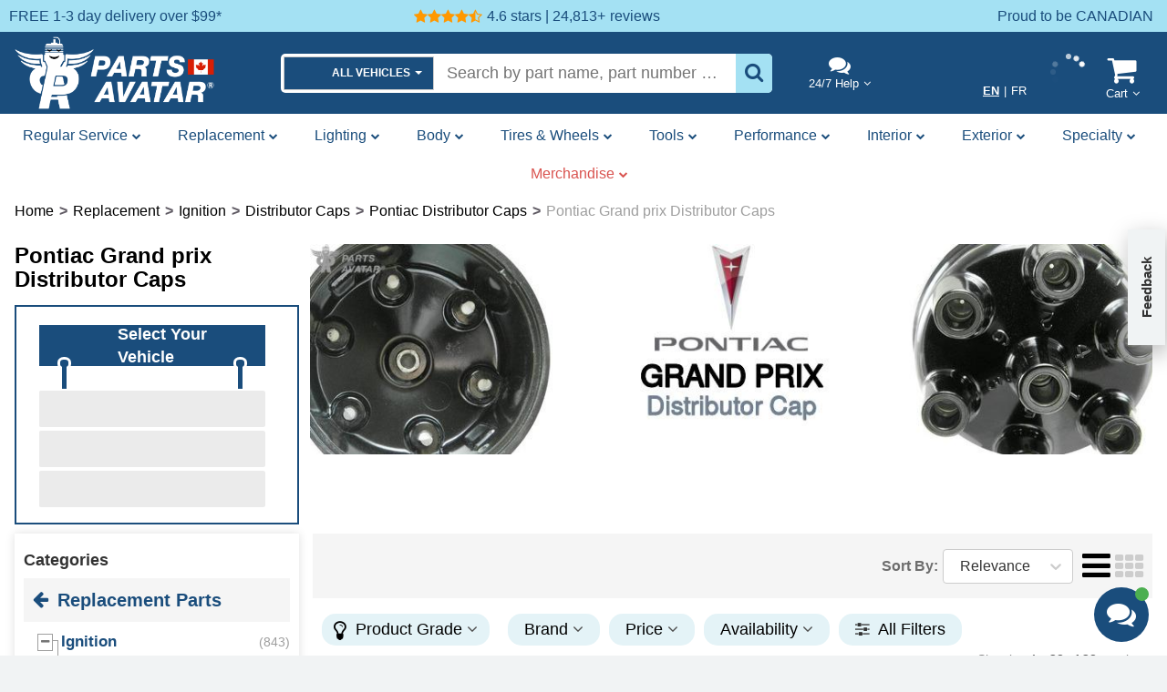

--- FILE ---
content_type: text/html; charset=utf-8
request_url: https://partsavatar.ca/pontiac-grand-prix-distributor-caps
body_size: 49858
content:
<!DOCTYPE html><html lang="en-CA"><head><meta charSet="utf-8" data-next-head=""/><meta name="viewport" content="width=device-width" data-next-head=""/><title data-next-head="">Pontiac Grand Prix Distributor Caps</title><meta name="facebook-domain-verification" content="82cgyip0cz3a7igt87rjow5o8bf9th" data-next-head=""/><meta name="description" content="Replace Pontiac Grand Prix Distributor Caps &amp; Pontiac Grand Prix Distributor Cap And Rotor Discover Pontiac Grand Prix Ignition Coil Cap." data-next-head=""/><meta name="keywords" content="Pontiac Grand Prix Car ignition caps replacement, Pontiac Grand Prix Car distributor caps replacement, Pontiac Grand Prix Distributor Cap parts, Pontiac Grand Prix Car distributor cover replacement cost, Pontiac Grand Prix Car distributor caps for sale, Pontiac Grand Prix Car distributor cover near me, Pontiac Grand Prix distributor cap, Pontiac Grand Prix Car distributor caps near me, Pontiac Grand Prix Car distributor cover kit, Pontiac Grand Prix distributor cap cover, Pontiac Grand Prix Car ignition caps near me, Pontiac Grand Prix Distributor cap and ignition coil, Pontiac Grand Prix ignition coil cap, Pontiac Grand Prix Distributor Cap and Rotor, Pontiac Grand Prix distributor cap and rotor, Pontiac Grand Prix Car distributor caps replacement cost, Best Pontiac Grand Prix car distributor cover" data-next-head=""/><meta name="robots" content="all" data-next-head=""/><link rel="canonical" href="https://partsavatar.ca/pontiac-grand-prix-distributor-caps" data-next-head=""/><link rel="alternate" hrefLang="en" href="https://partsavatar.ca/pontiac-grand-prix-distributor-caps" data-next-head=""/><link rel="alternate" hrefLang="fr" href="https://partsavatar.ca/fr/pontiac-grand-prix-distributor-caps" data-next-head=""/><link rel="alternate" hrefLang="x-default" href="https://partsavatar.ca/pontiac-grand-prix-distributor-caps" data-next-head=""/><script type="application/ld+json" data-next-head="">{"@context":"http://schema.org/","@type":"CollectionPage","mainEntity":{"@type":"ItemList","itemListElement":[{"@type":"ListItem","position":0,"url":"https://partsavatar.ca/standard-t-series-distributor-cap-dr468t","name":"Distributor Cap","description":"STANDARD/T-SERIES - DR468T - Distributor Cap","image":"https://partsavatar.ca/img/cth/distributor-cap-standard-t-series-DR468T-pa7.webp"},{"@type":"ListItem","position":1,"url":"https://partsavatar.ca/blue-streak-hygrade-motor-distributor-cap-dr450","name":"Distributor Cap","description":"BLUE STREAK (HYGRADE MOTOR) - DR450 - Distributor Cap","image":"https://partsavatar.ca/img/cth/distributor-cap-blue-streak-hygrade-motor-DR450-pa4.webp"},{"@type":"ListItem","position":2,"url":"https://partsavatar.ca/standard-t-series-distributor-cap-dr450t","name":"Distributor Cap","description":"STANDARD/T-SERIES - DR450T - Distributor Cap","image":"https://partsavatar.ca/img/cth/distributor-cap-standard-t-series-DR450T-pa12.webp"},{"@type":"ListItem","position":3,"url":"https://partsavatar.ca/bwd-automotive-distributor-cap-c244","name":"Distributor Cap","description":"BWD AUTOMOTIVE - C244 - Distributor Cap","image":"https://partsavatar.ca/img/cth/distributor-cap-bwd-automotive-C244-pa2.webp"},{"@type":"ListItem","position":4,"url":"https://partsavatar.ca/blue-streak-hygrade-motor-distributor-cap-dr460","name":"Distributor Cap","description":"BLUE STREAK (HYGRADE MOTOR) - DR460 - Distributor Cap","image":"https://partsavatar.ca/img/cth/distributor-cap-blue-streak-hygrade-motor-dr460-pa4.webp"},{"@type":"ListItem","position":5,"url":"https://partsavatar.ca/blue-streak-hygrade-motor-distributor-cap-dr468","name":"Distributor Cap","description":"BLUE STREAK (HYGRADE MOTOR) - DR468 - Distributor Cap","image":"https://partsavatar.ca/img/cth/distributor-cap-blue-streak-hygrade-motor-DR468-pa7.webp"},{"@type":"ListItem","position":6,"url":"https://partsavatar.ca/acdelco-distributor-cap-d303a","name":"Distributor Cap","description":"AC DELCO - D303A - Ignition Distributor Cap","image":"https://partsavatar.ca/img/cth/distributor-cap-acdelco-D303A-pa2.webp"},{"@type":"ListItem","position":7,"url":"https://partsavatar.ca/acdelco-distributor-cap-d336x","name":"Distributor Cap","description":"ACDELCO - D336X - Ignition Distributor Cap","image":"https://partsavatar.ca/img/cth/distributor-cap-acdelco-d336x-pa7.webp"},{"@type":"ListItem","position":8,"url":"https://partsavatar.ca/bwd-automotive-distributor-cap-c197","name":"Distributor Cap","description":"BWD AUTOMOTIVE - C197 - Distributor Cap","image":"https://partsavatar.ca/img/cth/distributor-cap-bwd-automotive-C197-pa1.webp"},{"@type":"ListItem","position":9,"url":"https://partsavatar.ca/standard-t-series-distributor-cap-dr460t","name":"Distributor Cap","description":"STANDARD/T-SERIES - DR460T - Distributor Cap","image":"https://partsavatar.ca/img/cth/distributor-cap-standard-t-series-DR460T-pa5.webp"},{"@type":"ListItem","position":10,"url":"https://partsavatar.ca/blue-streak-hygrade-motor-distributor-cap-dr452","name":"Distributor Cap","description":"BLUE STREAK (HYGRADE MOTOR) - DR452 - Distributor Cap","image":"https://partsavatar.ca/img/cth/distributor-cap-blue-streak-hygrade-motor-DR452-pa6.webp"},{"@type":"ListItem","position":11,"url":"https://partsavatar.ca/blue-streak-hygrade-motor-distributor-cap-dust-cover-dr443","name":"Distributor Cap Dust Cover","description":"Distributor Cap Dust Cover by BLUE STREAK (HYGRADE MOTOR) - DR443","image":"https://partsavatar.ca/img/cth/distributor-cap-dust-cover-blue-streak-hygrade-motor-dr443-pa2.webp"},{"@type":"ListItem","position":12,"url":"https://partsavatar.ca/bwd-automotive-distributor-cap-c266","name":"Distributor Cap","description":"BWD AUTOMOTIVE - C266 - Distributor Cap","image":"https://partsavatar.ca/img/cth/distributor-cap-bwd-automotive-C266-pa4.webp"},{"@type":"ListItem","position":13,"url":"https://partsavatar.ca/blue-streak-hygrade-motor-distributor-cap-to-rotor-brush-dr454","name":"Distributor Cap To Rotor Brush","description":"Distributor Cap To Rotor Brush by BLUE STREAK (HYGRADE MOTOR) - DR454","image":"https://partsavatar.ca/img/cth/distributor-cap-to-rotor-brush-blue-streak-hygrade-motor-dr454-pa4.webp"},{"@type":"ListItem","position":14,"url":"https://partsavatar.ca/delphi-distributor-cap-dc1016","name":"Distributor Cap","description":"DELPHI - DC1016 - Distributor Cap","image":"https://partsavatar.ca/img/cth/distributor-cap-delphi-DC1016-pa17.webp"},{"@type":"ListItem","position":15,"url":"https://partsavatar.ca/delphi-distributor-cap-dc1015","name":"Distributor Cap","description":"Distributor Cap by DELPHI - DC1015","image":"https://partsavatar.ca/img/cth/distributor-cap-delphi-dc1015-pa3.webp"},{"@type":"ListItem","position":16,"url":"https://partsavatar.ca/standard-t-series-distributor-cap-dust-cover-dr443t","name":"Distributor Cap Dust Cover","description":"STANDARD/T-SERIES - DR443T - Distributor Cap Dust Cover","image":"https://partsavatar.ca/img/cth/distributor-cap-dust-cover-standard-t-series-DR443T-pa4.webp"},{"@type":"ListItem","position":17,"url":"https://partsavatar.ca/standard-t-series-distributor-cap-dr452t","name":"Distributor Cap","description":"STANDARD/T-SERIES - DR452T - Distributor Cap","image":"https://partsavatar.ca/img/cth/distributor-cap-standard-t-series-DR452T-pa11.webp"},{"@type":"ListItem","position":18,"url":"https://partsavatar.ca/acdelco-distributor-cap-d580a","name":"Distributor Cap","description":"ACDELCO - D580A - Ignition Distributor Cap","image":"https://partsavatar.ca/img/cth/distributor-cap-acdelco-d580a-pa2.webp"},{"@type":"ListItem","position":19,"url":"https://partsavatar.ca/blue-streak-hygrade-motor-distributor-cap-dust-cover-dr453","name":"Distributor Cap Dust Cover","description":"Distributor Cap Dust Cover by BLUE STREAK (HYGRADE MOTOR) - DR453","image":"https://partsavatar.ca/img/cth/distributor-cap-dust-cover-blue-streak-hygrade-motor-dr453-pa1.webp"},{"@type":"ListItem","position":20,"url":"https://partsavatar.ca/standard-pro-series-distributor-cap-dr460","name":"Distributor Cap","description":"STANDARD - PRO SERIES - DR460 - Ignition Distributor Cap","image":"https://partsavatar.ca/img/cth/distributor-cap-standard-pro-series-DR460-pa1.webp"},{"@type":"ListItem","position":21,"url":"https://partsavatar.ca/standard-pro-series-distributor-cap-dr468","name":"Distributor Cap","description":"STANDARD - PRO SERIES - DR468 - Ignition Distributor Cap","image":"https://partsavatar.ca/img/cth/distributor-cap-standard-pro-series-DR468-pa1.webp"},{"@type":"ListItem","position":22,"url":"https://partsavatar.ca/walker-products-distributor-cap-925-1005","name":"Distributor Cap","description":"Distributor Cap by WALKER PRODUCTS - 925-1005","image":"https://partsavatar.ca/img/cth/distributor-cap-walker-products-9251005-pa1.webp"},{"@type":"ListItem","position":23,"url":"https://partsavatar.ca/standard-pro-series-distributor-cap-dr450","name":"Distributor Cap","description":"STANDARD - PRO SERIES - DR450 - Ignition Distributor Cap","image":"https://partsavatar.ca/img/cth/distributor-cap-standard-pro-series-DR450-pa1.webp"},{"@type":"ListItem","position":24,"url":"https://partsavatar.ca/standard-pro-series-distributor-cap-dust-cover-dr443","name":"Distributor Cap Dust Cover","description":"STANDARD - PRO SERIES - DR443 - Ignition Distributor Cap Cover","image":"https://partsavatar.ca/img/cth/distributor-cap-dust-cover-standard-pro-series-DR443-pa1.webp"},{"@type":"ListItem","position":25,"url":"https://partsavatar.ca/acdelco-distributor-cap-dust-cover-1875960x","name":"Distributor Cap Dust Cover","description":"ACDELCO - 1875960X - Ignition Distributor Cap Cover","image":"https://partsavatar.ca/img/cth/distributor-cap-dust-cover-acdelco-1875960X-pa1.webp"},{"@type":"ListItem","position":26,"url":"https://partsavatar.ca/standard-pro-series-distributor-cap-dr452","name":"Distributor Cap","description":"STANDARD - PRO SERIES - DR452 - Ignition Distributor Cap","image":"https://partsavatar.ca/img/cth/distributor-cap-standard-pro-series-DR452-pa1.webp"},{"@type":"ListItem","position":27,"url":"https://partsavatar.ca/standard-pro-series-distributor-cap-to-rotor-brush-dr454","name":"Distributor Cap To Rotor Brush","description":"STANDARD - PRO SERIES - DR454 - Ignition Distributor Brush","image":"https://partsavatar.ca/img/cth/distributor-cap-to-rotor-brush-standard-pro-series-DR454-pa1.webp"},{"@type":"ListItem","position":28,"url":"https://partsavatar.ca/bwd-automotive-distributor-cap-c266p","name":"Distributor Cap","description":"BWD AUTOMOTIVE - C266P - Distributor Cap","image":"https://partsavatar.ca/img/cth/distributor-cap-bwd-automotive-C266P-pa1.webp"},{"@type":"ListItem","position":29,"url":"https://partsavatar.ca/standard-pro-series-distributor-cap-dust-cover-dr453","name":"Distributor Cap Dust Cover","description":"STANDARD - PRO SERIES - DR453 - Ignition Distributor Cap Cover","image":"https://partsavatar.ca/img/cth/distributor-cap-dust-cover-standard-pro-series-DR453-pa1.webp"},{"@type":"ListItem","position":30,"url":"https://partsavatar.ca/msd-ignition-distributor-cap-8411","name":"Distributor Cap","description":"Distributor Cap by MSD IGNITION - 8411","image":"https://partsavatar.ca/img/cth/distributor-cap-msd-ignition-8411-pa3.webp"},{"@type":"ListItem","position":31,"url":"https://partsavatar.ca/walker-products-distributor-cap-925-1011","name":"Distributor Cap","description":"Distributor Cap by WALKER PRODUCTS - 925-1011","image":"https://partsavatar.ca/img/cth/distributor-cap-walker-products-9251011-pa2.webp"},{"@type":"ListItem","position":32,"url":"https://partsavatar.ca/bwd-automotive-distributor-cap-c197p","name":"Distributor Cap","description":"BWD AUTOMOTIVE - C197P - Distributor Cap","image":"https://partsavatar.ca/img/cth/distributor-cap-bwd-automotive-C197P-pa1.webp"},{"@type":"ListItem","position":33,"url":"https://partsavatar.ca/bwd-automotive-distributor-cap-to-rotor-brush-c210a","name":"Distributor Cap To Rotor Brush","description":"BWD AUTOMOTIVE - C210A - Distributor Brush","image":"https://partsavatar.ca/img/cth/distributor-cap-to-rotor-brush-bwd-automotive-C210A-pa1.webp"},{"@type":"ListItem","position":34,"url":"https://partsavatar.ca/bwd-automotive-distributor-cap-c244p","name":"Distributor Cap","description":"BWD AUTOMOTIVE - C244P - Distributor Cap","image":"https://partsavatar.ca/img/cth/distributor-cap-bwd-automotive-C244P-pa1.webp"},{"@type":"ListItem","position":35,"url":"https://partsavatar.ca/bwd-automotive-distributor-cap-dust-cover-c185p","name":"Distributor Cap Dust Cover","description":"BWD AUTOMOTIVE - C185P - Distributor Cap","image":"https://partsavatar.ca/img/cth/distributor-cap-dust-cover-bwd-automotive-C185P-pa1.webp"},{"@type":"ListItem","position":36,"url":"https://partsavatar.ca/bwd-automotive-distributor-cap-c198","name":"Distributor Cap","description":"BWD AUTOMOTIVE - C198 - Distributor Cap","image":"https://partsavatar.ca/img/cth/distributor-cap-bwd-automotive-C198-pa1.webp"},{"@type":"ListItem","position":37,"url":"https://partsavatar.ca/bwd-automotive-distributor-cap-c198p","name":"Distributor Cap","description":"BWD AUTOMOTIVE - C198P - Distributor Cap","image":"https://partsavatar.ca/img/cth/distributor-cap-bwd-automotive-C198P-pa1.webp"}],"numberOfItems":38}}</script><meta property="og:locale" content="en_CA" data-next-head=""/><meta property="og:locale:alternate" content="en_CA" data-next-head=""/><meta property="og:locale:alternate" content="fr_CA" data-next-head=""/><meta property="og:title" content="Pontiac Grand Prix Distributor Caps" data-next-head=""/><meta property="og:description" content="Replace Pontiac Grand Prix Distributor Caps &amp; Pontiac Grand Prix Distributor Cap And Rotor Discover Pontiac Grand Prix Ignition Coil Cap." data-next-head=""/><meta property="og:url" content="https://partsavatar.ca/pontiac-grand-prix-distributor-caps" data-next-head=""/><meta property="og:site_name" content="PartsAvatar.ca" data-next-head=""/><meta property="og:image" content="" data-next-head=""/><meta name="twitter:card" content="summary_large_image" data-next-head=""/><meta name="twitter:title" content="Pontiac Grand Prix Distributor Caps" data-next-head=""/><meta name="twitter:description" content="Replace Pontiac Grand Prix Distributor Caps &amp; Pontiac Grand Prix Distributor Cap And Rotor Discover Pontiac Grand Prix Ignition Coil Cap." data-next-head=""/><meta name="twitter:image" content="" data-next-head=""/><meta property="og:type" content="product.group" data-next-head=""/><script type="application/ld+json" data-next-head="">{"@context":"http://schema.org","@type":"WebPage","primaryImageOfPage":{"@type":"ImageObject","url":""}}</script><script type="application/ld+json" data-next-head="">[{"@context":"http://schema.org/","@type":"Product","name":"STANDARD/T-SERIES - DR468T - Distributor Cap","description":"STANDARD/T-SERIES - DR468T - Distributor Cap","sku":"edorp782z3","gtin13":"025623165226","mpn":"DR468T","url":"https://partsavatar.ca/standard-t-series-distributor-cap-dr468t","image":"https://partsavatar.ca/img/cth/distributor-cap-standard-t-series-DR468T-pa7.webp","brand":{"@type":"http://schema.org/Brand","name":"STANDARD/T-SERIES","logo":"/images/manufacturers/STANDARD-T-SERIES_small.png"},"offers":{"@type":"Offer","priceCurrency":"CAD","priceValidUntil":"2026-2-05","price":"21.78","availability":"http://schema.org/InStock","url":"https://partsavatar.ca/standard-t-series-distributor-cap-dr468t","itemCondition":"https://schema.org/NewCondition"}},{"@context":"http://schema.org/","@type":"Product","name":"BLUE STREAK (HYGRADE MOTOR) - DR450 - Distributor Cap","description":"BLUE STREAK (HYGRADE MOTOR) - DR450 - Distributor Cap","sku":"3lbd99ywzn","gtin13":"091769005061","mpn":"DR450","url":"https://partsavatar.ca/blue-streak-hygrade-motor-distributor-cap-dr450","image":"https://partsavatar.ca/img/cth/distributor-cap-blue-streak-hygrade-motor-DR450-pa4.webp","brand":{"@type":"http://schema.org/Brand","name":"BLUE STREAK (HYGRADE MOTOR)","logo":"/images/manufacturers/BLUE STREAK (HYGRADE MOTOR)_small.png"},"offers":{"@type":"Offer","priceCurrency":"CAD","priceValidUntil":"2026-2-05","price":"35.18","availability":"http://schema.org/InStock","url":"https://partsavatar.ca/blue-streak-hygrade-motor-distributor-cap-dr450","itemCondition":"https://schema.org/NewCondition"}},{"@context":"http://schema.org/","@type":"Product","name":"STANDARD/T-SERIES - DR450T - Distributor Cap","description":"STANDARD/T-SERIES - DR450T - Distributor Cap","sku":"3azg4aoybe","gtin13":"025623165172","mpn":"DR450T","url":"https://partsavatar.ca/standard-t-series-distributor-cap-dr450t","image":"https://partsavatar.ca/img/cth/distributor-cap-standard-t-series-DR450T-pa12.webp","brand":{"@type":"http://schema.org/Brand","name":"STANDARD/T-SERIES","logo":"/images/manufacturers/STANDARD-T-SERIES_small.png"},"offers":{"@type":"Offer","priceCurrency":"CAD","priceValidUntil":"2026-2-05","price":"24.47","availability":"http://schema.org/InStock","url":"https://partsavatar.ca/standard-t-series-distributor-cap-dr450t","itemCondition":"https://schema.org/NewCondition"}},{"@context":"http://schema.org/","@type":"Product","name":"BWD AUTOMOTIVE - C244 - Distributor Cap","description":"BWD AUTOMOTIVE - C244 - Distributor Cap","sku":"3pmld4l983","gtin13":null,"mpn":"C244","url":"https://partsavatar.ca/bwd-automotive-distributor-cap-c244","image":"https://partsavatar.ca/img/cth/distributor-cap-bwd-automotive-C244-pa2.webp","brand":{"@type":"http://schema.org/Brand","name":"BWD AUTOMOTIVE","logo":"/images/manufacturers/BWD AUTOMOTIVE_small.png"},"offers":{"@type":"Offer","priceCurrency":"CAD","priceValidUntil":"2026-2-05","price":"29.03","availability":"http://schema.org/InStock","url":"https://partsavatar.ca/bwd-automotive-distributor-cap-c244","itemCondition":"https://schema.org/NewCondition"}},{"@context":"http://schema.org/","@type":"Product","name":"BLUE STREAK (HYGRADE MOTOR) - DR460 - Distributor Cap","description":"BLUE STREAK (HYGRADE MOTOR) - DR460 - Distributor Cap","sku":"edx5l6vl23","gtin13":"091769005184","mpn":"DR460","url":"https://partsavatar.ca/blue-streak-hygrade-motor-distributor-cap-dr460","image":"https://partsavatar.ca/img/cth/distributor-cap-blue-streak-hygrade-motor-dr460-pa4.webp","brand":{"@type":"http://schema.org/Brand","name":"BLUE STREAK (HYGRADE MOTOR)","logo":"/images/manufacturers/BLUE STREAK (HYGRADE MOTOR)_small.png"},"offers":{"@type":"Offer","priceCurrency":"CAD","priceValidUntil":"2026-2-05","price":"23.62","availability":"http://schema.org/InStock","url":"https://partsavatar.ca/blue-streak-hygrade-motor-distributor-cap-dr460","itemCondition":"https://schema.org/NewCondition"}},{"@context":"http://schema.org/","@type":"Product","name":"BLUE STREAK (HYGRADE MOTOR) - DR468 - Distributor Cap","description":"BLUE STREAK (HYGRADE MOTOR) - DR468 - Distributor Cap","sku":"ek4j5g45r3","gtin13":"091769005269","mpn":"DR468","url":"https://partsavatar.ca/blue-streak-hygrade-motor-distributor-cap-dr468","image":"https://partsavatar.ca/img/cth/distributor-cap-blue-streak-hygrade-motor-DR468-pa7.webp","brand":{"@type":"http://schema.org/Brand","name":"BLUE STREAK (HYGRADE MOTOR)","logo":"/images/manufacturers/BLUE STREAK (HYGRADE MOTOR)_small.png"},"offers":{"@type":"Offer","priceCurrency":"CAD","priceValidUntil":"2026-2-05","price":"36.61","availability":"http://schema.org/InStock","url":"https://partsavatar.ca/blue-streak-hygrade-motor-distributor-cap-dr468","itemCondition":"https://schema.org/NewCondition"}},{"@context":"http://schema.org/","@type":"Product","name":"AC DELCO - D303A - Ignition Distributor Cap","description":"AC DELCO - D303A - Ignition Distributor Cap","sku":"3all5rlq7n","gtin13":"707773268452","mpn":"D303A","url":"https://partsavatar.ca/acdelco-distributor-cap-d303a","image":"https://partsavatar.ca/img/cth/distributor-cap-acdelco-D303A-pa2.webp","brand":{"@type":"http://schema.org/Brand","name":"ACDELCO","logo":"/images/manufacturers/ACDELCO_small.png"},"offers":{"@type":"Offer","priceCurrency":"CAD","priceValidUntil":"2026-2-05","price":"71.82","availability":"http://schema.org/InStock","url":"https://partsavatar.ca/acdelco-distributor-cap-d303a","itemCondition":"https://schema.org/NewCondition"}},{"@context":"http://schema.org/","@type":"Product","name":"ACDELCO - D336X - Ignition Distributor Cap","description":"ACDELCO - D336X - Ignition Distributor Cap","sku":"edomypozz3","gtin13":"366662107366","mpn":"D336X","url":"https://partsavatar.ca/acdelco-distributor-cap-d336x","image":"https://partsavatar.ca/img/cth/distributor-cap-acdelco-d336x-pa7.webp","brand":{"@type":"http://schema.org/Brand","name":"ACDELCO","logo":"/images/manufacturers/ACDELCO_small.png"},"offers":{"@type":"Offer","priceCurrency":"CAD","priceValidUntil":"2026-2-05","price":"47.28","availability":"http://schema.org/InStock","url":"https://partsavatar.ca/acdelco-distributor-cap-d336x","itemCondition":"https://schema.org/NewCondition"}},{"@context":"http://schema.org/","@type":"Product","name":"BWD AUTOMOTIVE - C197 - Distributor Cap","description":"BWD AUTOMOTIVE - C197 - Distributor Cap","sku":"38mmwl9vpn","gtin13":null,"mpn":"C197","url":"https://partsavatar.ca/bwd-automotive-distributor-cap-c197","image":"https://partsavatar.ca/img/cth/distributor-cap-bwd-automotive-C197-pa1.webp","brand":{"@type":"http://schema.org/Brand","name":"BWD AUTOMOTIVE","logo":"/images/manufacturers/BWD AUTOMOTIVE_small.png"},"offers":{"@type":"Offer","priceCurrency":"CAD","priceValidUntil":"2026-2-05","price":"39.98","availability":"http://schema.org/InStock","url":"https://partsavatar.ca/bwd-automotive-distributor-cap-c197","itemCondition":"https://schema.org/NewCondition"}},{"@context":"http://schema.org/","@type":"Product","name":"STANDARD/T-SERIES - DR460T - Distributor Cap","description":"STANDARD/T-SERIES - DR460T - Distributor Cap","sku":"37bl2oz99e","gtin13":"025623165219","mpn":"DR460T","url":"https://partsavatar.ca/standard-t-series-distributor-cap-dr460t","image":"https://partsavatar.ca/img/cth/distributor-cap-standard-t-series-DR460T-pa5.webp","brand":{"@type":"http://schema.org/Brand","name":"STANDARD/T-SERIES","logo":"/images/manufacturers/STANDARD-T-SERIES_small.png"},"offers":{"@type":"Offer","priceCurrency":"CAD","priceValidUntil":"2026-2-05","price":"17.29","availability":"http://schema.org/InStock","url":"https://partsavatar.ca/standard-t-series-distributor-cap-dr460t","itemCondition":"https://schema.org/NewCondition"}},{"@context":"http://schema.org/","@type":"Product","name":"BLUE STREAK (HYGRADE MOTOR) - DR452 - Distributor Cap","description":"BLUE STREAK (HYGRADE MOTOR) - DR452 - Distributor Cap","sku":"nvobwbw7be","gtin13":"091769005092","mpn":"DR452","url":"https://partsavatar.ca/blue-streak-hygrade-motor-distributor-cap-dr452","image":"https://partsavatar.ca/img/cth/distributor-cap-blue-streak-hygrade-motor-DR452-pa6.webp","brand":{"@type":"http://schema.org/Brand","name":"BLUE STREAK (HYGRADE MOTOR)","logo":"/images/manufacturers/BLUE STREAK (HYGRADE MOTOR)_small.png"},"offers":{"@type":"Offer","priceCurrency":"CAD","priceValidUntil":"2026-2-05","price":"37.94","availability":"http://schema.org/InStock","url":"https://partsavatar.ca/blue-streak-hygrade-motor-distributor-cap-dr452","itemCondition":"https://schema.org/NewCondition"}},{"@context":"http://schema.org/","@type":"Product","name":"Distributor Cap Dust Cover by BLUE STREAK (HYGRADE MOTOR) - DR443","description":"Distributor Cap Dust Cover by BLUE STREAK (HYGRADE MOTOR) - DR443","sku":"38mopg4jpn","gtin13":"091769005016","mpn":"DR443","url":"https://partsavatar.ca/blue-streak-hygrade-motor-distributor-cap-dust-cover-dr443","image":"https://partsavatar.ca/img/cth/distributor-cap-dust-cover-blue-streak-hygrade-motor-dr443-pa2.webp","brand":{"@type":"http://schema.org/Brand","name":"BLUE STREAK (HYGRADE MOTOR)","logo":"/images/manufacturers/BLUE STREAK (HYGRADE MOTOR)_small.png"},"offers":{"@type":"Offer","priceCurrency":"CAD","priceValidUntil":"2026-2-05","price":"31.13","availability":"http://schema.org/InStock","url":"https://partsavatar.ca/blue-streak-hygrade-motor-distributor-cap-dust-cover-dr443","itemCondition":"https://schema.org/NewCondition"}},{"@context":"http://schema.org/","@type":"Product","name":"BWD AUTOMOTIVE - C266 - Distributor Cap","description":"BWD AUTOMOTIVE - C266 - Distributor Cap","sku":"nyya422oyn","gtin13":null,"mpn":"C266","url":"https://partsavatar.ca/bwd-automotive-distributor-cap-c266","image":"https://partsavatar.ca/img/cth/distributor-cap-bwd-automotive-C266-pa4.webp","brand":{"@type":"http://schema.org/Brand","name":"BWD AUTOMOTIVE","logo":"/images/manufacturers/BWD AUTOMOTIVE_small.png"},"offers":{"@type":"Offer","priceCurrency":"CAD","priceValidUntil":"2026-2-05","price":"42.86","availability":"http://schema.org/InStock","url":"https://partsavatar.ca/bwd-automotive-distributor-cap-c266","itemCondition":"https://schema.org/NewCondition"}},{"@context":"http://schema.org/","@type":"Product","name":"Distributor Cap To Rotor Brush by BLUE STREAK (HYGRADE MOTOR) - DR454","description":"Distributor Cap To Rotor Brush by BLUE STREAK (HYGRADE MOTOR) - DR454","sku":"erq4v5br73","gtin13":"091769005122","mpn":"DR454","url":"https://partsavatar.ca/blue-streak-hygrade-motor-distributor-cap-to-rotor-brush-dr454","image":"https://partsavatar.ca/img/cth/distributor-cap-to-rotor-brush-blue-streak-hygrade-motor-dr454-pa4.webp","brand":{"@type":"http://schema.org/Brand","name":"BLUE STREAK (HYGRADE MOTOR)","logo":"/images/manufacturers/BLUE STREAK (HYGRADE MOTOR)_small.png"},"offers":{"@type":"Offer","priceCurrency":"CAD","priceValidUntil":"2026-2-05","price":"13.94","availability":"http://schema.org/InStock","url":"https://partsavatar.ca/blue-streak-hygrade-motor-distributor-cap-to-rotor-brush-dr454","itemCondition":"https://schema.org/NewCondition"}},{"@context":"http://schema.org/","@type":"Product","name":"DELPHI - DC1016 - Distributor Cap","description":"DELPHI - DC1016 - Distributor Cap","sku":"3wwjaqyxz3","gtin13":"689604125946","mpn":"DC1016","url":"https://partsavatar.ca/delphi-distributor-cap-dc1016","image":"https://partsavatar.ca/img/cth/distributor-cap-delphi-DC1016-pa17.webp","brand":{"@type":"http://schema.org/Brand","name":"DELPHI","logo":"/images/manufacturers/DELPHI_small.png"},"offers":{"@type":"Offer","priceCurrency":"CAD","priceValidUntil":"2026-2-05","price":"40.29","availability":"http://schema.org/InStock","url":"https://partsavatar.ca/delphi-distributor-cap-dc1016","itemCondition":"https://schema.org/NewCondition"}},{"@context":"http://schema.org/","@type":"Product","name":"Distributor Cap by DELPHI - DC1015","description":"Distributor Cap by DELPHI - DC1015","sku":"nv4bvrp9xn","gtin13":"689604125939","mpn":"DC1015","url":"https://partsavatar.ca/delphi-distributor-cap-dc1015","image":"https://partsavatar.ca/img/cth/distributor-cap-delphi-dc1015-pa3.webp","brand":{"@type":"http://schema.org/Brand","name":"DELPHI","logo":"/images/manufacturers/DELPHI_small.png"},"offers":{"@type":"Offer","priceCurrency":"CAD","priceValidUntil":"2026-2-05","price":"20.56","availability":"http://schema.org/InStock","url":"https://partsavatar.ca/delphi-distributor-cap-dc1015","itemCondition":"https://schema.org/NewCondition"}},{"@context":"http://schema.org/","@type":"Product","name":"STANDARD/T-SERIES - DR443T - Distributor Cap Dust Cover","description":"STANDARD/T-SERIES - DR443T - Distributor Cap Dust Cover","sku":"e5v7rpakr3","gtin13":"025623451992","mpn":"DR443T","url":"https://partsavatar.ca/standard-t-series-distributor-cap-dust-cover-dr443t","image":"https://partsavatar.ca/img/cth/distributor-cap-dust-cover-standard-t-series-DR443T-pa4.webp","brand":{"@type":"http://schema.org/Brand","name":"STANDARD/T-SERIES","logo":"/images/manufacturers/STANDARD-T-SERIES_small.png"},"offers":{"@type":"Offer","priceCurrency":"CAD","priceValidUntil":"2026-2-05","price":"23.69","availability":"http://schema.org/InStock","url":"https://partsavatar.ca/standard-t-series-distributor-cap-dust-cover-dr443t","itemCondition":"https://schema.org/NewCondition"}},{"@context":"http://schema.org/","@type":"Product","name":"STANDARD/T-SERIES - DR452T - Distributor Cap","description":"STANDARD/T-SERIES - DR452T - Distributor Cap","sku":"3zlgvaap6e","gtin13":"025623165189","mpn":"DR452T","url":"https://partsavatar.ca/standard-t-series-distributor-cap-dr452t","image":"https://partsavatar.ca/img/cth/distributor-cap-standard-t-series-DR452T-pa11.webp","brand":{"@type":"http://schema.org/Brand","name":"STANDARD/T-SERIES","logo":"/images/manufacturers/STANDARD-T-SERIES_small.png"},"offers":{"@type":"Offer","priceCurrency":"CAD","priceValidUntil":"2026-2-05","price":"24.28","availability":"http://schema.org/InStock","url":"https://partsavatar.ca/standard-t-series-distributor-cap-dr452t","itemCondition":"https://schema.org/NewCondition"}},{"@context":"http://schema.org/","@type":"Product","name":"ACDELCO - D580A - Ignition Distributor Cap","description":"ACDELCO - D580A - Ignition Distributor Cap","sku":"3lbzggo6yn","gtin13":"216259886344","mpn":"D580A","url":"https://partsavatar.ca/acdelco-distributor-cap-d580a","image":"https://partsavatar.ca/img/cth/distributor-cap-acdelco-d580a-pa2.webp","brand":{"@type":"http://schema.org/Brand","name":"ACDELCO","logo":"/images/manufacturers/ACDELCO_small.png"},"offers":{"@type":"Offer","priceCurrency":"CAD","priceValidUntil":"2026-2-05","price":"31.05","availability":"http://schema.org/InStock","url":"https://partsavatar.ca/acdelco-distributor-cap-d580a","itemCondition":"https://schema.org/NewCondition"}},{"@context":"http://schema.org/","@type":"Product","name":"Distributor Cap Dust Cover by BLUE STREAK (HYGRADE MOTOR) - DR453","description":"Distributor Cap Dust Cover by BLUE STREAK (HYGRADE MOTOR) - DR453","sku":"9ek98y5ygn","gtin13":"091769005115","mpn":"DR453","url":"https://partsavatar.ca/blue-streak-hygrade-motor-distributor-cap-dust-cover-dr453","image":"https://partsavatar.ca/img/cth/distributor-cap-dust-cover-blue-streak-hygrade-motor-dr453-pa1.webp","brand":{"@type":"http://schema.org/Brand","name":"BLUE STREAK (HYGRADE MOTOR)","logo":"/images/manufacturers/BLUE STREAK (HYGRADE MOTOR)_small.png"},"offers":{"@type":"Offer","priceCurrency":"CAD","priceValidUntil":"2026-2-05","price":"23.34","availability":"http://schema.org/InStock","url":"https://partsavatar.ca/blue-streak-hygrade-motor-distributor-cap-dust-cover-dr453","itemCondition":"https://schema.org/NewCondition"}},{"@context":"http://schema.org/","@type":"Product","name":"STANDARD - PRO SERIES - DR460 - Ignition Distributor Cap","description":"STANDARD - PRO SERIES - DR460 - Ignition Distributor Cap","sku":"nv4pjwj5xn","gtin13":"091769005184","mpn":"DR460","url":"https://partsavatar.ca/standard-pro-series-distributor-cap-dr460","image":"https://partsavatar.ca/img/cth/distributor-cap-standard-pro-series-DR460-pa1.webp","brand":{"@type":"http://schema.org/Brand","name":"STANDARD - PRO SERIES","logo":"/images/manufacturers/STANDARD - PRO SERIES_small.png"},"offers":{"@type":"Offer","priceCurrency":"CAD","priceValidUntil":"2026-2-05","price":"19.75","availability":"http://schema.org/InStock","url":"https://partsavatar.ca/standard-pro-series-distributor-cap-dr460","itemCondition":"https://schema.org/NewCondition"}},{"@context":"http://schema.org/","@type":"Product","name":"STANDARD - PRO SERIES - DR468 - Ignition Distributor Cap","description":"STANDARD - PRO SERIES - DR468 - Ignition Distributor Cap","sku":"ny7rb9doyn","gtin13":"091769005269","mpn":"DR468","url":"https://partsavatar.ca/standard-pro-series-distributor-cap-dr468","image":"https://partsavatar.ca/img/cth/distributor-cap-standard-pro-series-DR468-pa1.webp","brand":{"@type":"http://schema.org/Brand","name":"STANDARD - PRO SERIES","logo":"/images/manufacturers/STANDARD - PRO SERIES_small.png"},"offers":{"@type":"Offer","priceCurrency":"CAD","priceValidUntil":"2026-2-05","price":"43.27","availability":"http://schema.org/InStock","url":"https://partsavatar.ca/standard-pro-series-distributor-cap-dr468","itemCondition":"https://schema.org/NewCondition"}},{"@context":"http://schema.org/","@type":"Product","name":"Distributor Cap by WALKER PRODUCTS - 925-1005","description":"Distributor Cap by WALKER PRODUCTS - 925-1005","sku":"nq84dxj6on","gtin13":"724620098017","mpn":"925-1005","url":"https://partsavatar.ca/walker-products-distributor-cap-925-1005","image":"https://partsavatar.ca/img/cth/distributor-cap-walker-products-9251005-pa1.webp","brand":{"@type":"http://schema.org/Brand","name":"WALKER PRODUCTS","logo":"/images/manufacturers/WALKER PRODUCTS_small.png"},"offers":{"@type":"Offer","priceCurrency":"CAD","priceValidUntil":"2026-2-05","price":"26.79","availability":"http://schema.org/InStock","url":"https://partsavatar.ca/walker-products-distributor-cap-925-1005","itemCondition":"https://schema.org/NewCondition"}},{"@context":"http://schema.org/","@type":"Product","name":"STANDARD - PRO SERIES - DR450 - Ignition Distributor Cap","description":"STANDARD - PRO SERIES - DR450 - Ignition Distributor Cap","sku":"3wo5yrgyqe","gtin13":"091769005061","mpn":"DR450","url":"https://partsavatar.ca/standard-pro-series-distributor-cap-dr450","image":"https://partsavatar.ca/img/cth/distributor-cap-standard-pro-series-DR450-pa1.webp","brand":{"@type":"http://schema.org/Brand","name":"STANDARD - PRO SERIES","logo":"/images/manufacturers/STANDARD - PRO SERIES_small.png"},"offers":{"@type":"Offer","priceCurrency":"CAD","priceValidUntil":"2026-2-05","price":"40.38","availability":"http://schema.org/InStock","url":"https://partsavatar.ca/standard-pro-series-distributor-cap-dr450","itemCondition":"https://schema.org/NewCondition"}},{"@context":"http://schema.org/","@type":"Product","name":"STANDARD - PRO SERIES - DR443 - Ignition Distributor Cap Cover","description":"STANDARD - PRO SERIES - DR443 - Ignition Distributor Cap Cover","sku":"nb4bbgxv2e","gtin13":"091769005016","mpn":"DR443","url":"https://partsavatar.ca/standard-pro-series-distributor-cap-dust-cover-dr443","image":"https://partsavatar.ca/img/cth/distributor-cap-dust-cover-standard-pro-series-DR443-pa1.webp","brand":{"@type":"http://schema.org/Brand","name":"STANDARD - PRO SERIES","logo":"/images/manufacturers/STANDARD - PRO SERIES_small.png"},"offers":{"@type":"Offer","priceCurrency":"CAD","priceValidUntil":"2026-2-05","price":"32.04","availability":"http://schema.org/InStock","url":"https://partsavatar.ca/standard-pro-series-distributor-cap-dust-cover-dr443","itemCondition":"https://schema.org/NewCondition"}},{"@context":"http://schema.org/","@type":"Product","name":"ACDELCO - 1875960X - Ignition Distributor Cap Cover","description":"ACDELCO - 1875960X - Ignition Distributor Cap Cover","sku":"34xvwxgamn","gtin13":"366662106994","mpn":"1875960X","url":"https://partsavatar.ca/acdelco-distributor-cap-dust-cover-1875960x","image":"https://partsavatar.ca/img/cth/distributor-cap-dust-cover-acdelco-1875960X-pa1.webp","brand":{"@type":"http://schema.org/Brand","name":"ACDELCO","logo":"/images/manufacturers/ACDELCO_small.png"},"offers":{"@type":"Offer","priceCurrency":"CAD","priceValidUntil":"2026-2-05","price":"37.15","availability":"http://schema.org/InStock","url":"https://partsavatar.ca/acdelco-distributor-cap-dust-cover-1875960x","itemCondition":"https://schema.org/NewCondition"}},{"@context":"http://schema.org/","@type":"Product","name":"STANDARD - PRO SERIES - DR452 - Ignition Distributor Cap","description":"STANDARD - PRO SERIES - DR452 - Ignition Distributor Cap","sku":"3957z926yn","gtin13":"091769005092","mpn":"DR452","url":"https://partsavatar.ca/standard-pro-series-distributor-cap-dr452","image":"https://partsavatar.ca/img/cth/distributor-cap-standard-pro-series-DR452-pa1.webp","brand":{"@type":"http://schema.org/Brand","name":"STANDARD - PRO SERIES","logo":"/images/manufacturers/STANDARD - PRO SERIES_small.png"},"offers":{"@type":"Offer","priceCurrency":"CAD","priceValidUntil":"2026-2-05","price":"40.96","availability":"http://schema.org/InStock","url":"https://partsavatar.ca/standard-pro-series-distributor-cap-dr452","itemCondition":"https://schema.org/NewCondition"}},{"@context":"http://schema.org/","@type":"Product","name":"STANDARD - PRO SERIES - DR454 - Ignition Distributor Brush","description":"STANDARD - PRO SERIES - DR454 - Ignition Distributor Brush","sku":"e2j6ygopk3","gtin13":"091769005122","mpn":"DR454","url":"https://partsavatar.ca/standard-pro-series-distributor-cap-to-rotor-brush-dr454","image":"https://partsavatar.ca/img/cth/distributor-cap-to-rotor-brush-standard-pro-series-DR454-pa1.webp","brand":{"@type":"http://schema.org/Brand","name":"STANDARD - PRO SERIES","logo":"/images/manufacturers/STANDARD - PRO SERIES_small.png"},"offers":{"@type":"Offer","priceCurrency":"CAD","priceValidUntil":"2026-2-05","price":"16.14","availability":"http://schema.org/InStock","url":"https://partsavatar.ca/standard-pro-series-distributor-cap-to-rotor-brush-dr454","itemCondition":"https://schema.org/NewCondition"}},{"@context":"http://schema.org/","@type":"Product","name":"BWD AUTOMOTIVE - C266P - Distributor Cap","description":"BWD AUTOMOTIVE - C266P - Distributor Cap","sku":"ekz7rzl85e","gtin13":null,"mpn":"C266P","url":"https://partsavatar.ca/bwd-automotive-distributor-cap-c266p","image":"https://partsavatar.ca/img/cth/distributor-cap-bwd-automotive-C266P-pa1.webp","brand":{"@type":"http://schema.org/Brand","name":"BWD AUTOMOTIVE","logo":"/images/manufacturers/BWD AUTOMOTIVE_small.png"},"offers":{"@type":"Offer","priceCurrency":"CAD","priceValidUntil":"2026-2-05","price":"22.13","availability":"http://schema.org/InStock","url":"https://partsavatar.ca/bwd-automotive-distributor-cap-c266p","itemCondition":"https://schema.org/NewCondition"}},{"@context":"http://schema.org/","@type":"Product","name":"STANDARD - PRO SERIES - DR453 - Ignition Distributor Cap Cover","description":"STANDARD - PRO SERIES - DR453 - Ignition Distributor Cap Cover","sku":"o3p52vx79e","gtin13":"091769005115","mpn":"DR453","url":"https://partsavatar.ca/standard-pro-series-distributor-cap-dust-cover-dr453","image":"https://partsavatar.ca/img/cth/distributor-cap-dust-cover-standard-pro-series-DR453-pa1.webp","brand":{"@type":"http://schema.org/Brand","name":"STANDARD - PRO SERIES","logo":"/images/manufacturers/STANDARD - PRO SERIES_small.png"},"offers":{"@type":"Offer","priceCurrency":"CAD","priceValidUntil":"2026-2-05","price":"26.85","availability":"http://schema.org/InStock","url":"https://partsavatar.ca/standard-pro-series-distributor-cap-dust-cover-dr453","itemCondition":"https://schema.org/NewCondition"}},{"@context":"http://schema.org/","@type":"Product","name":"Distributor Cap by MSD IGNITION - 8411","description":"Distributor Cap by MSD IGNITION - 8411","sku":"3xrmj7wkk3","gtin13":"085132084111","mpn":"8411","url":"https://partsavatar.ca/msd-ignition-distributor-cap-8411","image":"https://partsavatar.ca/img/cth/distributor-cap-msd-ignition-8411-pa3.webp","brand":{"@type":"http://schema.org/Brand","name":"MSD IGNITION","logo":"/images/manufacturers/MSD IGNITION_small.png"},"offers":{"@type":"Offer","priceCurrency":"CAD","priceValidUntil":"2026-2-05","price":"112.80","availability":"http://schema.org/InStock","url":"https://partsavatar.ca/msd-ignition-distributor-cap-8411","itemCondition":"https://schema.org/NewCondition"}},{"@context":"http://schema.org/","@type":"Product","name":"Distributor Cap by WALKER PRODUCTS - 925-1011","description":"Distributor Cap by WALKER PRODUCTS - 925-1011","sku":"3pylp5db83","gtin13":"724620098062","mpn":"925-1011","url":"https://partsavatar.ca/walker-products-distributor-cap-925-1011","image":"https://partsavatar.ca/img/cth/distributor-cap-walker-products-9251011-pa2.webp","brand":{"@type":"http://schema.org/Brand","name":"WALKER PRODUCTS","logo":"/images/manufacturers/WALKER PRODUCTS_small.png"},"offers":{"@type":"Offer","priceCurrency":"CAD","priceValidUntil":"2026-2-05","price":"19.08","availability":"http://schema.org/InStock","url":"https://partsavatar.ca/walker-products-distributor-cap-925-1011","itemCondition":"https://schema.org/NewCondition"}},{"@context":"http://schema.org/","@type":"Product","name":"BWD AUTOMOTIVE - C197P - Distributor Cap","description":"BWD AUTOMOTIVE - C197P - Distributor Cap","sku":"wnbyawv6xe","gtin13":null,"mpn":"C197P","url":"https://partsavatar.ca/bwd-automotive-distributor-cap-c197p","image":"https://partsavatar.ca/img/cth/distributor-cap-bwd-automotive-C197P-pa1.webp","brand":{"@type":"http://schema.org/Brand","name":"BWD AUTOMOTIVE","logo":"/images/manufacturers/BWD AUTOMOTIVE_small.png"},"offers":{"@type":"Offer","priceCurrency":"CAD","priceValidUntil":"2026-2-05","price":"24.85","availability":"http://schema.org/InStock","url":"https://partsavatar.ca/bwd-automotive-distributor-cap-c197p","itemCondition":"https://schema.org/NewCondition"}},{"@context":"http://schema.org/","@type":"Product","name":"BWD AUTOMOTIVE - C210A - Distributor Brush","description":"BWD AUTOMOTIVE - C210A - Distributor Brush","sku":"nv4kl67zxn","gtin13":null,"mpn":"C210A","url":"https://partsavatar.ca/bwd-automotive-distributor-cap-to-rotor-brush-c210a","image":"https://partsavatar.ca/img/cth/distributor-cap-to-rotor-brush-bwd-automotive-C210A-pa1.webp","brand":{"@type":"http://schema.org/Brand","name":"BWD AUTOMOTIVE","logo":"/images/manufacturers/BWD AUTOMOTIVE_small.png"},"offers":{"@type":"Offer","priceCurrency":"CAD","priceValidUntil":"2026-2-05","price":"16.01","availability":"http://schema.org/InStock","url":"https://partsavatar.ca/bwd-automotive-distributor-cap-to-rotor-brush-c210a","itemCondition":"https://schema.org/NewCondition"}},{"@context":"http://schema.org/","@type":"Product","name":"BWD AUTOMOTIVE - C244P - Distributor Cap","description":"BWD AUTOMOTIVE - C244P - Distributor Cap","sku":"3j2r7qvxxe","gtin13":null,"mpn":"C244P","url":"https://partsavatar.ca/bwd-automotive-distributor-cap-c244p","image":"https://partsavatar.ca/img/cth/distributor-cap-bwd-automotive-C244P-pa1.webp","brand":{"@type":"http://schema.org/Brand","name":"BWD AUTOMOTIVE","logo":"/images/manufacturers/BWD AUTOMOTIVE_small.png"},"offers":{"@type":"Offer","priceCurrency":"CAD","priceValidUntil":"2026-2-05","price":"17.57","availability":"http://schema.org/InStock","url":"https://partsavatar.ca/bwd-automotive-distributor-cap-c244p","itemCondition":"https://schema.org/NewCondition"}},{"@context":"http://schema.org/","@type":"Product","name":"BWD AUTOMOTIVE - C185P - Distributor Cap","description":"BWD AUTOMOTIVE - C185P - Distributor Cap","sku":"3lm69ka5de","gtin13":null,"mpn":"C185P","url":"https://partsavatar.ca/bwd-automotive-distributor-cap-dust-cover-c185p","image":"https://partsavatar.ca/img/cth/distributor-cap-dust-cover-bwd-automotive-C185P-pa1.webp","brand":{"@type":"http://schema.org/Brand","name":"BWD AUTOMOTIVE","logo":"/images/manufacturers/BWD AUTOMOTIVE_small.png"},"offers":{"@type":"Offer","priceCurrency":"CAD","priceValidUntil":"2026-2-05","price":"24.08","availability":"http://schema.org/InStock","url":"https://partsavatar.ca/bwd-automotive-distributor-cap-dust-cover-c185p","itemCondition":"https://schema.org/NewCondition"}},{"@context":"http://schema.org/","@type":"Product","name":"BWD AUTOMOTIVE - C198 - Distributor Cap","description":"BWD AUTOMOTIVE - C198 - Distributor Cap","sku":"e59xddllgn","gtin13":null,"mpn":"C198","url":"https://partsavatar.ca/bwd-automotive-distributor-cap-c198","image":"https://partsavatar.ca/img/cth/distributor-cap-bwd-automotive-C198-pa1.webp","brand":{"@type":"http://schema.org/Brand","name":"BWD AUTOMOTIVE","logo":"/images/manufacturers/BWD AUTOMOTIVE_small.png"},"offers":{"@type":"Offer","priceCurrency":"CAD","priceValidUntil":"2026-2-05","price":"40.58","availability":"http://schema.org/InStock","url":"https://partsavatar.ca/bwd-automotive-distributor-cap-c198","itemCondition":"https://schema.org/NewCondition"}},{"@context":"http://schema.org/","@type":"Product","name":"BWD AUTOMOTIVE - C198P - Distributor Cap","description":"BWD AUTOMOTIVE - C198P - Distributor Cap","sku":"edo29rr8g3","gtin13":null,"mpn":"C198P","url":"https://partsavatar.ca/bwd-automotive-distributor-cap-c198p","image":"https://partsavatar.ca/img/cth/distributor-cap-bwd-automotive-C198P-pa1.webp","brand":{"@type":"http://schema.org/Brand","name":"BWD AUTOMOTIVE","logo":"/images/manufacturers/BWD AUTOMOTIVE_small.png"},"offers":{"@type":"Offer","priceCurrency":"CAD","priceValidUntil":"2026-2-05","price":"24.68","availability":"http://schema.org/InStock","url":"https://partsavatar.ca/bwd-automotive-distributor-cap-c198p","itemCondition":"https://schema.org/NewCondition"}}]</script><script type="application/ld+json" data-next-head="">{"@context":"http://schema.org","@type":"BreadcrumbList","itemListElement":[{"@type":"ListItem","position":1,"name":"Home","item":{"@type":"Thing","@id":"https://partsavatar.ca/"}},{"@type":"ListItem","position":2,"name":"Replacement Parts","item":{"@type":"Thing","@id":"https://partsavatar.ca/replacement-parts"}},{"@type":"ListItem","position":3,"name":"Ignition","item":{"@type":"Thing","@id":"https://partsavatar.ca/ignition"}},{"@type":"ListItem","position":4,"name":"Distributor Caps","item":{"@type":"Thing","@id":"https://partsavatar.ca/distributor-caps"}},{"@type":"ListItem","position":5,"name":"Pontiac Distributor Caps","item":{"@type":"Thing","@id":"https://partsavatar.ca/pontiac-distributor-caps"}}]}</script><script type="application/ld+json" data-next-head="">{"@context":"http://schema.org","@type":"WebSite","name":"Parts Avatar","url":"https://partsavatar.ca/","potentialAction":{"@type":"SearchAction","target":"https://partsavatar.ca/search?ph={search_term_string}","query-input":"required name=search_term_string"}}</script><script type="application/ld+json" data-next-head="">{"@context":"https://schema.org","@type":"Organization","name":"Parts Avatar","image":"https://partsavatar.ca/images/common/header-logo_16051144.png","@id":"","url":"https://partsavatar.ca/","telephone":"","address":{"@type":"PostalAddress","addressCountry":"CA","addressRegion":"QC","addressLocality":"Sainte-Catherine","postalCode":"H3B 1A6","streetAddress":"486 Sainte-Catherine St. W, Suite#200"},"sameAs":["https://www.facebook.com/partsavatarcanada/","https://twitter.com/PartsAvatar","https://www.instagram.com/partsavatarcanada/","https://www.youtube.com/channel/UCQNwNyuU7GR08xn-Ac13uoA","https://ca.linkedin.com/company/partsavatar-ca"],"department":[{"@type":"store","name":"PartsAvatar Calgary","address":{"@type":"PostalAddress","streetAddress":"3E-2320 35 AVE NE","addressLocality":"Calgary","addressRegion":"AB","postalCode":"T2E 6S9","addressCountry":"CA"},"geo":{"@type":"GeoCoordinates","latitude":"51.084100","longitude":"-114.006580"},"image":"https://partsavatar.ca/images/common/header-logo_16051144.png","openingHoursSpecification":{"@type":"OpeningHoursSpecification","dayOfWeek":["Monday","Tuesday","Wednesday","Thursday","Friday"],"opens":"10 AM","closes":"4:30 PM"}},{"@type":"store","name":"PartsAvatar Mississauga","address":{"@type":"PostalAddress","streetAddress":"6127 Shawson Dr","addressLocality":"Mississauga","addressRegion":"ON","postalCode":"L5T 1E4","addressCountry":"CA"},"geo":{"@type":"GeoCoordinates","latitude":"43.6518425986345","longitude":"-79.65712818895702"},"image":"https://partsavatar.ca/images/common/header-logo_16051144.png","openingHoursSpecification":[{"@type":"OpeningHoursSpecification","dayOfWeek":["Monday","Tuesday","Wednesday","Thursday","Friday"],"opens":"9 AM","closes":"6 PM"},{"@type":"OpeningHoursSpecification","dayOfWeek":["Saturday"],"opens":"9 AM","closes":"6 PM"}]}],"email":"customerservice@partsavatar.ca","faxNumber":"+1-844-850-5332","logo":"https://partsavatar.ca/images/common/header-logo_16051144.png"}</script><script type="application/ld+json" data-next-head="">{"@context":"https://schema.org","@type":"LocalBusiness","name":"Parts Avatar","image":"https://partsavatar.ca/images/common/header-logo_16051144.png","@id":"","url":"https://partsavatar.ca/","telephone":"","address":{"@type":"PostalAddress","streetAddress":"6127 Shawson Dr","addressLocality":"Mississauga","addressRegion":"ON","postalCode":"L5T 1E4","addressCountry":"CA"},"sameAs":["https://www.facebook.com/partsavatarcanada/","https://twitter.com/PartsAvatar","https://www.instagram.com/partsavatarcanada/","https://www.youtube.com/channel/UCQNwNyuU7GR08xn-Ac13uoA","https://ca.linkedin.com/company/partsavatar-ca"],"geo":{"@type":"GeoCoordinates","latitude":"43.6518425986345","longitude":"-79.65712818895702"}}</script><link rel="preload" as="image" href="/banners/pontiac-grand-prix-distributor-cap.jpg" data-next-head=""/><link rel="preconnect" href="https://cdnjs.cloudflare.com"/><link rel="preconnect" href="https://www.googletagmanager.com"/><link rel="preconnect" href="https://js.sentry-cdn.com"/><link rel="preconnect" href="https://browser.sentry-cdn.com"/><script>
                  (function(w,d,s,l,i){w[l]=w[l]||[];w[l].push({'gtm.start':
                  new Date().getTime(),event:'gtm.js'});var f=d.getElementsByTagName(s)[0],
                  j=d.createElement(s),dl=l!='dataLayer'?'&l='+l:'';j.async=true;j.src=
                  'https://www.googletagmanager.com/gtm.js?id='+i+dl;f.parentNode.insertBefore(j,f);
                  })(window,document,'script','dataLayer', 'GTM-TLH6PDS');
                  </script><link rel="preload" href="/_next/static/css/6d60f72d591c924b.css" as="style"/><link rel="stylesheet" href="/_next/static/css/6d60f72d591c924b.css" data-n-g=""/><link rel="preload" href="/_next/static/css/21ceb09e603b2026.css" as="style"/><link rel="stylesheet" href="/_next/static/css/21ceb09e603b2026.css" data-n-p=""/><link rel="preload" href="/_next/static/css/c22fe1cfd2549bfc.css" as="style"/><link rel="stylesheet" href="/_next/static/css/c22fe1cfd2549bfc.css"/><link rel="preload" href="/_next/static/css/7c24dd67c9307a77.css" as="style"/><link rel="stylesheet" href="/_next/static/css/7c24dd67c9307a77.css"/><link rel="preload" href="/_next/static/css/9c0c188c33978dd8.css" as="style"/><link rel="stylesheet" href="/_next/static/css/9c0c188c33978dd8.css"/><link rel="preload" href="/_next/static/css/3a401e1fe9ba4894.css" as="style"/><link rel="stylesheet" href="/_next/static/css/3a401e1fe9ba4894.css"/><link rel="preload" href="/_next/static/css/9a9291d777f3da3b.css" as="style"/><link rel="stylesheet" href="/_next/static/css/9a9291d777f3da3b.css"/><link rel="preload" href="/_next/static/css/c29ad740470787af.css" as="style"/><link rel="stylesheet" href="/_next/static/css/c29ad740470787af.css"/><link rel="preload" href="/_next/static/css/2b58cdcff86e11bc.css" as="style"/><link rel="stylesheet" href="/_next/static/css/2b58cdcff86e11bc.css"/><link rel="preload" href="/_next/static/css/e21bc79ca74ef587.css" as="style"/><link rel="stylesheet" href="/_next/static/css/e21bc79ca74ef587.css"/><link rel="preload" href="/_next/static/css/0c092619d4fb2d3c.css" as="style"/><link rel="stylesheet" href="/_next/static/css/0c092619d4fb2d3c.css"/><link rel="preload" href="/_next/static/css/5cb1ce38ec6ff79b.css" as="style"/><link rel="stylesheet" href="/_next/static/css/5cb1ce38ec6ff79b.css"/><link rel="preload" href="/_next/static/css/b1f2e984de9e7a22.css" as="style"/><link rel="stylesheet" href="/_next/static/css/b1f2e984de9e7a22.css"/><link rel="preload" href="/_next/static/css/594a39d0140efa33.css" as="style"/><link rel="stylesheet" href="/_next/static/css/594a39d0140efa33.css"/><link rel="preload" href="/_next/static/css/07e32f101ce8bad5.css" as="style"/><link rel="stylesheet" href="/_next/static/css/07e32f101ce8bad5.css"/><link rel="preload" href="/_next/static/css/6dd4d74cf3aa03b6.css" as="style"/><link rel="stylesheet" href="/_next/static/css/6dd4d74cf3aa03b6.css"/><link rel="preload" href="/_next/static/css/1a09d7f90677d8e1.css" as="style"/><link rel="stylesheet" href="/_next/static/css/1a09d7f90677d8e1.css"/><link rel="preload" href="/_next/static/css/7fef43c5d8a8c446.css" as="style"/><link rel="stylesheet" href="/_next/static/css/7fef43c5d8a8c446.css"/><link rel="preload" href="/_next/static/css/23e7e9bb281d9e60.css" as="style"/><link rel="stylesheet" href="/_next/static/css/23e7e9bb281d9e60.css"/><link rel="preload" href="/_next/static/css/b531a8fd5c199119.css" as="style"/><link rel="stylesheet" href="/_next/static/css/b531a8fd5c199119.css"/><link rel="preload" href="/_next/static/css/8511a89207114019.css" as="style"/><link rel="stylesheet" href="/_next/static/css/8511a89207114019.css"/><link rel="preload" href="/_next/static/css/2331101cd138083c.css" as="style"/><link rel="stylesheet" href="/_next/static/css/2331101cd138083c.css"/><link rel="preload" href="/_next/static/css/befeadbee1060c5e.css" as="style"/><link rel="stylesheet" href="/_next/static/css/befeadbee1060c5e.css"/><link rel="preload" href="/_next/static/css/d5b1e1a1595717a5.css" as="style"/><link rel="stylesheet" href="/_next/static/css/d5b1e1a1595717a5.css"/><link rel="preload" href="/_next/static/css/aa598410b501e435.css" as="style"/><link rel="stylesheet" href="/_next/static/css/aa598410b501e435.css"/><link rel="preload" href="/_next/static/css/dd6c82cbe3c76fdd.css" as="style"/><link rel="stylesheet" href="/_next/static/css/dd6c82cbe3c76fdd.css"/><link rel="preload" href="/_next/static/css/bf61554916be9347.css" as="style"/><link rel="stylesheet" href="/_next/static/css/bf61554916be9347.css"/><link rel="preload" href="/_next/static/css/b7f236b305ee9c24.css" as="style"/><link rel="stylesheet" href="/_next/static/css/b7f236b305ee9c24.css"/><link rel="preload" href="/_next/static/css/ba08e6841a8ad89a.css" as="style"/><link rel="stylesheet" href="/_next/static/css/ba08e6841a8ad89a.css"/><link rel="preload" href="/_next/static/css/8c321b86e585be30.css" as="style"/><link rel="stylesheet" href="/_next/static/css/8c321b86e585be30.css"/><link rel="preload" href="/_next/static/css/c1763f636d9c7d66.css" as="style"/><link rel="stylesheet" href="/_next/static/css/c1763f636d9c7d66.css"/><link rel="preload" href="/_next/static/css/19ab0fe379a22b6a.css" as="style"/><link rel="stylesheet" href="/_next/static/css/19ab0fe379a22b6a.css"/><noscript data-n-css=""></noscript><script defer="" nomodule="" src="/_next/static/chunks/polyfills-42372ed130431b0a.js"></script><script defer="" src="/_next/static/chunks/68827-2b8361f91fc054b7.js"></script><script defer="" src="/_next/static/chunks/48230-56745fa72db22f5d.js"></script><script defer="" src="/_next/static/chunks/9027.60765e0079a5a029.js"></script><script defer="" src="/_next/static/chunks/54523-4f907c529911f68a.js"></script><script defer="" src="/_next/static/chunks/header.5248961ed24747c9.js"></script><script defer="" src="/_next/static/chunks/40734.cf26516735591f36.js"></script><script defer="" src="/_next/static/chunks/3708-9b56acfd0de93689.js"></script><script defer="" src="/_next/static/chunks/25971.c8011e6060c9cbd3.js"></script><script defer="" src="/_next/static/chunks/52104.37dd635a1b132c00.js"></script><script defer="" src="/_next/static/chunks/header-desktop.18a340ec06a69378.js"></script><script defer="" src="/_next/static/chunks/14378-d50cd5e63fef0cba.js"></script><script defer="" src="/_next/static/chunks/47988-3db46aef04f3a668.js"></script><script defer="" src="/_next/static/chunks/56658-37237acb66791420.js"></script><script defer="" src="/_next/static/chunks/50987-c6706c06b41edbc2.js"></script><script defer="" src="/_next/static/chunks/81747-434e6f63efc45555.js"></script><script defer="" src="/_next/static/chunks/category-container-0537e8eec97d9f99.js"></script><script defer="" src="/_next/static/chunks/50698-518757704d538e17.js"></script><script defer="" src="/_next/static/chunks/23712-98aaca581f6427d6.js"></script><script defer="" src="/_next/static/chunks/26955.719d1d346d30cc7e.js"></script><script defer="" src="/_next/static/chunks/49838-970c96806231078e.js"></script><script defer="" src="/_next/static/chunks/14481.a1db1b8a018ea975.js"></script><script defer="" src="/_next/static/chunks/28256.416ca5449869cdd7.js"></script><script defer="" src="/_next/static/chunks/95083.e482a5827ac03a6c.js"></script><script defer="" src="/_next/static/chunks/81076.ff0c85f1abd2413a.js"></script><script defer="" src="/_next/static/chunks/9865.a2b4af0dd25dff3d.js"></script><script defer="" src="/_next/static/chunks/ssr-product-container-regular.f3803b99eb82331c.js"></script><script defer="" src="/_next/static/chunks/69774-ed9b2364b0fb0e78.js"></script><script defer="" src="/_next/static/chunks/category-banner-regular.ca5d953e678e0f7c.js"></script><script defer="" src="/_next/static/chunks/51192.a2fe6cbeec03eded.js"></script><script defer="" src="/_next/static/chunks/new-page-header.18c2e8a4504fa632.js"></script><script defer="" src="/_next/static/chunks/meta-info-bar.725e0c00ffd92d51.js"></script><script defer="" src="/_next/static/chunks/product-list.3435bf00efbc16b9.js"></script><script defer="" src="/_next/static/chunks/64943.323ca0dff14ed859.js"></script><script defer="" src="/_next/static/chunks/39698.02a939ec9c792c84.js"></script><script defer="" src="/_next/static/chunks/product-detail-card.8b1d6776f0d0ce01.js"></script><script defer="" src="/_next/static/chunks/product-highlights.250199bc1d2e385d.js"></script><script defer="" src="/_next/static/chunks/add-to-cart-button.c5c5d80b7c5d7666.js"></script><script defer="" src="/_next/static/chunks/footer.ee37799d647ab250.js"></script><script defer="" src="/_next/static/chunks/footer-column4.130eff5b32040660.js"></script><script defer="" src="/_next/static/chunks/news-letter-footer.37011317210bc45e.js"></script><script defer="" src="/_next/static/chunks/footer-contact-us.ab139076abbdc842.js"></script><script src="/_next/static/chunks/webpack-f5aa885e76f30415.js" defer=""></script><script src="/_next/static/chunks/framework-719ece774a17b797.js" defer=""></script><script src="/_next/static/chunks/main-5d5e6497ac4fa035.js" defer=""></script><script src="/_next/static/chunks/pages/_app-fcaea24102ec3159.js" defer=""></script><script src="/_next/static/chunks/69673-7c475e6de29825b1.js" defer=""></script><script src="/_next/static/chunks/pages/%5Bpathname%5D-9dd0b4aee2f08fb9.js" defer=""></script><script src="/_next/static/rFE-HAVFA5h-gsyF_IOYB/_buildManifest.js" defer=""></script><script src="/_next/static/rFE-HAVFA5h-gsyF_IOYB/_ssgManifest.js" defer=""></script><meta name="sentry-trace" content="5a8a910e48ed4cfc9c42fd1ccb53823f-6e72defd1cda8f8d"/><meta name="baggage" content="sentry-environment=production,sentry-release=19.3.1-2-gf6f85ad090,sentry-public_key=d108a948bd95449fa7f630b1358063cc,sentry-trace_id=5a8a910e48ed4cfc9c42fd1ccb53823f,sentry-org_id=144620"/></head><body><div id="__next"><header class="hidden-print" style="background-color:#1a4d7c"><div id="quick-feedback" class="SwitchLanguage_feedbackButton__vNRR_">Feedback</div><div class="HeaderCarousel_container__pW_Cs"><div class="HeaderCarousel_subContainer__TG25a"><div class="HeaderCarousel_eachItem__TisBj"><a class="HeaderCarousel_text__KWN3H d-flex align-items-center" target="_blank" aria-label="FREE 1-3 day delivery over $99* on all auto parts orders" title="FREE 1-3 day delivery over $99* on all auto parts orders" href="/auto-parts-free-shipping-canada"><div class="p-r-5 visible-md visible-lg">FREE 1-3 day delivery over $99*</div></a></div><div class="HeaderCarousel_eachItem__TisBj"><a class="HeaderCarousel_text__KWN3H d-flex align-items-center" target="_blank" aria-label="PartsAvatar Customer Reviews" title="PartsAvatar Customer Reviews" href="https://search.google.com/local/reviews?placeid=ChIJV_3gXV7S1IkRnZujM9GnVDo"><div class="d-flex align-items-center m-r-5"><div class="m-r-5"><div class="star-ratings_star_ratings__lg3Zh"><i class="fa fa-star undefined"></i><i class="fa fa-star undefined"></i><i class="fa fa-star undefined"></i><i class="fa fa-star undefined"></i><i class="fa fa-star-half-o undefined"></i></div></div> <div class="HeaderCarousel_review_content__YJ4gC">4.6 stars | 24,813+</div></div><div class="p-r-5">reviews</div></a><a class="HeaderCarousel_bbb_image__TlnuI" target="_blank" aria-label="PartsAvatar Customer Reviews" title="PartsAvatar Customer Reviews" href="https://www.google.com/search?q=partsavatar+mississauga&amp;oq=partsavatar+mis&amp;gs_lcrp=EgZjaHJvbWUqCggAEAAY4wIYgAQyCggAEAAY4wIYgAQyDQgBEC4YrwEYxwEYgAQyBggCEEUYOTIHCAMQABiABDIHCAQQABiABDIHCAUQABiABDIHCAYQABiABDIGCAcQRRg8qAIAsAIA&amp;sourceid=chrome&amp;ie=UTF-8#lrd=0x89d4d25e5de0fd57:0x3a54a7d133a39b9d,1,,,,"><div class="HeaderCarousel_img__K73sa"><span style="box-sizing:border-box;display:inline-block;overflow:hidden;width:initial;height:initial;background:none;opacity:1;border:0;margin:0;padding:0;position:relative;max-width:100%"><span style="box-sizing:border-box;display:block;width:initial;height:initial;background:none;opacity:1;border:0;margin:0;padding:0;max-width:100%"><img style="display:block;max-width:100%;width:initial;height:initial;background:none;opacity:1;border:0;margin:0;padding:0" alt="" aria-hidden="true" src="data:image/svg+xml,%3csvg%20xmlns=%27http://www.w3.org/2000/svg%27%20version=%271.1%27%20width=%27140%27%20height=%2730%27/%3e"/></span><img alt="PartsAvatar Customer Reviews" title="PartsAvatar Customer Reviews" src="[data-uri]" decoding="async" data-nimg="intrinsic" style="position:absolute;top:0;left:0;bottom:0;right:0;box-sizing:border-box;padding:0;border:none;margin:auto;display:block;width:0;height:0;min-width:100%;max-width:100%;min-height:100%;max-height:100%"/><noscript><img alt="PartsAvatar Customer Reviews" title="PartsAvatar Customer Reviews" loading="lazy" decoding="async" data-nimg="intrinsic" style="position:absolute;top:0;left:0;bottom:0;right:0;box-sizing:border-box;padding:0;border:none;margin:auto;display:block;width:0;height:0;min-width:100%;max-width:100%;min-height:100%;max-height:100%" src="/images/home/Accredited-Business-1.webp"/></noscript></span></div></a></div><div class="HeaderCarousel_eachItem__TisBj"><a class="HeaderCarousel_text__KWN3H d-flex align-items-center" target="_blank" aria-label="Know more about Canada&#x27;s largest auto parts store" title="Know more about Canada&#x27;s largest auto parts store" href="/proudly-canadian"><div class="p-r-5 visible-md visible-lg">Proud to be CANADIAN</div></a></div></div></div><div class="style_header_desktop_container__Q0qqA "><div class="style_header_desktop___I3Q_  header container-fluid p-lr-0-xs"><div class="p-lr-0 style_header_logo__5m4Ph"><a title="Your Gateway to Quality Auto Parts: PartsAvatar" aria-label="Parts Avatar" href="/"></a></div><div class="text-center sticky-header-desktop_header_autocomplete__28I3D"><div class="header_search_input_container__ZPei8 undefined"><div class="header_header_d__bsQNz undefined " id="search-modal"><div class="header_autosuggest_container___jFFq" data-clarity-unmask="true"><div data-tooltip="" class=""><span class="dropdown input-group-btn"><button aria-label="Garage Dropdown" id="dropdown-header-garage" role="button" aria-haspopup="true" aria-expanded="false" type="button" class=" undefined d-flex align-items-center justify-content-center dropdown-toggle btn btn-default"><div class="toggle-btn-title d-flex align-items-center"><div style="width:30px;height:30px;position:relative" class=""><span style="box-sizing:border-box;display:block;overflow:hidden;width:initial;height:initial;background:none;opacity:1;border:0;margin:0;padding:0;position:absolute;top:0;left:0;bottom:0;right:0"><img alt="Vehicle Icon" src="[data-uri]" decoding="async" data-nimg="fill" class="" style="position:absolute;top:0;left:0;bottom:0;right:0;box-sizing:border-box;padding:0;border:none;margin:auto;display:block;width:0;height:0;min-width:100%;max-width:100%;min-height:100%;max-height:100%;object-fit:contain"/><noscript><img alt="Vehicle Icon" loading="lazy" decoding="async" data-nimg="fill" style="position:absolute;top:0;left:0;bottom:0;right:0;box-sizing:border-box;padding:0;border:none;margin:auto;display:block;width:0;height:0;min-width:100%;max-width:100%;min-height:100%;max-height:100%;object-fit:contain" class="" src="/cms/pubicImages/images/vehicle-light.webp"/></noscript></span></div><span class="m-l-10 vehicle-name text-uppercase">ALL VEHICLES</span></div> <span class="caret"></span></button><ul role="menu" class="dropdown-menu" aria-labelledby="dropdown-header-garage"></ul></span></div><div style="width:100%;overflow:hidden"><div class="searchModal_main_div__F4Fm6 searchModal_auto_suggest_container__dYs8y"><span class="" style="width:100%;white-space:nowrap"><input type="text" id="search-input" class="m-0 m-r-5 searchModal_inputContenteditable__IrF1F" placeholder="Search by part name, part number or brand" value=""/></span></div></div><div class="header_search_icon_container__PC86Q"><div class="undefined "><i class="fa fa-search"></i></div></div></div></div></div></div><div class="sticky-header-desktop_container__WNfBN"><div class="hidden-xs text-center justify-content-between sticky-header-desktop_dropdown_options__UKsHI"><div class="p-l-10  p-r-10 sticky-header-desktop_each_label__ReA1X" style="min-height:61px"><i class="fa fa-comments sticky-header-desktop_icon__EK4AI"></i><div class="popover_styleContainer__U4iVc "><div class="popover_popover__wrapper__42qgA"><div class="style_dropdown_icon__ZsyUt sticky-header-desktop_icon_label__uxNzi">24/7 Help</div><div class="popover_hidden_tooltip__gi0Mh popover_popover__content__otusZ  " id="tooltip"><div data-popper-arrow="true" id="arrow" class="popover_arrow__SMrcL"></div><div class="headerAccountTop_header_account_top_container__kZlym"><div class="icon-container d-flex flex-column"><span class="paText_xs__f5l1o paText_grey__PA4fK">Get help from our experts 24/7</span><div class="d-flex p-t-10 justify-content-between" style="gap:calc(1 * var(--safari-root-font, 10px))"><button type="button" class="btn p-10 style_width_auto__Aq4op primary-button pabutton_primary_button__g2xqZ pabutton_size_medium__s17wh
      pabutton_common_not_large__hD47Z 
        
      pabutton_bold__dBZjV  
        pabutton_pa_button__Nn9qy"><i class="fa fa-comments" style="padding-right:calc(0.3 * var(--safari-root-font, 10px));font-weight:600"></i>LIVE CHAT</button><button type="button" class="d-flex align-items-center btn p-10 style_width_auto__Aq4op outline-button pabutton_outline_button__S1Vyg pabutton_size_medium__s17wh
      pabutton_common_not_large__hD47Z 
        
      pabutton_bold__dBZjV  
        pabutton_pa_button__Nn9qy">Contact Us</button></div><div class="d-flex justify-content-between p-t-20 align-items-center flex-wrap"><a class="icon-inner-container" title="Order Status Updates at Your Fingertips" href="/account/orders"><div class="label p-0 style_word_no_wrap__vJBzj">Track Order</div></a><div class="headerAccountTop_seperator__7FEj3 p-l-5 p-r-5">-</div><a class="icon-inner-container" title="Browse our FAQ Section for Common Queries and Answers" href="/questions-about-autoparts"><div class="label p-0 style_word_no_wrap__vJBzj">FAQ</div></a><div class="headerAccountTop_seperator__7FEj3 p-l-5 p-r-5">-</div><a class="icon-inner-container" title="Access Informative Automotive Articles for Valuable Guidance" href="/articles/ultimate-buying-guides"><div class="label p-0 style_word_no_wrap__vJBzj">User Guide</div></a></div></div></div></div></div></div></div><div class="d-flex sticky-header-desktop_header_dropdowns__tqbIO"><div class="sticky-header-desktop_each_label__ReA1X d-flex align-items-center"><div class="SwitchLanguage_language_change_icon__R4Af_  "><div style="width:30px;height:30px;position:relative" class="SwitchLanguage_flag_image__sTwB7"><span style="box-sizing:border-box;display:block;overflow:hidden;width:initial;height:initial;background:none;opacity:1;border:0;margin:0;padding:0;position:absolute;top:0;left:0;bottom:0;right:0"><img alt="Car parts available for purchase in both English and French languages" title="Car parts available for purchase in both English and French languages" src="[data-uri]" decoding="async" data-nimg="fill" class="SwitchLanguage_flag_image__sTwB7" style="position:absolute;top:0;left:0;bottom:0;right:0;box-sizing:border-box;padding:0;border:none;margin:auto;display:block;width:0;height:0;min-width:100%;max-width:100%;min-height:100%;max-height:100%;object-fit:contain"/><noscript><img alt="Car parts available for purchase in both English and French languages" title="Car parts available for purchase in both English and French languages" loading="lazy" decoding="async" data-nimg="fill" style="position:absolute;top:0;left:0;bottom:0;right:0;box-sizing:border-box;padding:0;border:none;margin:auto;display:block;width:0;height:0;min-width:100%;max-width:100%;min-height:100%;max-height:100%;object-fit:contain" class="SwitchLanguage_flag_image__sTwB7" src="/images/public/maple-leaf.webp"/></noscript></span></div><div class="icon-label"><span style="text-decoration:underline;font-weight:600;text-underline-offset:3px" class="p-5">EN</span>|<span style="text-decoration:none;font-weight:400;text-underline-offset:3px" class="p-5">FR</span></div></div></div><div class="sticky-header-desktop_each_label__ReA1X" style="min-width:82px;min-height:61px"><div><div class="spinners_sk_fading_circle__zvqJV "><div class="undefined spinners_sk_circle__hBMvV"></div><div class="spinners_sk_circle2__s_AUN spinners_sk_circle__hBMvV"></div><div class="spinners_sk_circle3__VG286 spinners_sk_circle__hBMvV"></div><div class="spinners_sk_circle4__1Bx4P spinners_sk_circle__hBMvV"></div><div class="spinners_sk_circle5__UUPip spinners_sk_circle__hBMvV"></div><div class="spinners_sk_circle6__1i_xO spinners_sk_circle__hBMvV"></div><div class="spinners_sk_circle7__m1ZLT spinners_sk_circle__hBMvV"></div><div class="spinners_sk_circle8__qX0kx spinners_sk_circle__hBMvV"></div><div class="spinners_sk_circle9__ilKpg spinners_sk_circle__hBMvV"></div><div class="spinners_sk_circle10__TP5Yy spinners_sk_circle__hBMvV"></div><div class="spinners_sk_circle11__DWCpW spinners_sk_circle__hBMvV"></div></div></div></div><a style="display:flex;flex-direction:column;text-decoration:none" class="style_header_link__SzCFs sticky-header-desktop_each_label__ReA1X" title="Take a Look at Your Cart" href="/shopping-cart"><i class="fa fa-shopping-cart sticky-header-desktop_icon__EK4AI" style="font-size:35px"></i><span class="paText_sm__UMwq2 visible-sm">Cart</span><span class="label label-danger style_cart_count__Vqo7v" style="font-size:100%;margin-left:calc(1.5 * var(--safari-root-font, 10px))"></span><div class="popover_styleContainer__U4iVc sticky-header-desktop_popover__cDTiR"><div class="popover_popover__wrapper__42qgA"><div class="style_dropdown_icon__ZsyUt sticky-header-desktop_icon_label__uxNzi">Cart</div><div class="popover_hidden_tooltip__gi0Mh popover_popover__content__otusZ  " id="tooltip"></div></div></div></a></div></div></div></div></div><div class="toolbar_new_toolbar_container__hu3o3"><ul class="toolbar_new_toolbar_nav__uPhoc nav"><li class="dropdown"><button id="toolbar_cat_0" role="button" aria-haspopup="true" aria-expanded="false" type="button" class="d-flex align-items-center dropdown-toggle btn btn-default"><span class="text-capitalize">Regular Service</span><i class="fa fa-chevron-down hidden-xs hidden-sm p-l-5" style="font-size:10px"></i></button><ul role="menu" class="dropdown-menu" aria-labelledby="toolbar_cat_0"></ul></li><li class="dropdown"><button id="toolbar_cat_1" role="button" aria-haspopup="true" aria-expanded="false" type="button" class="d-flex align-items-center dropdown-toggle btn btn-default"><span class="text-capitalize">replacement</span><i class="fa fa-chevron-down hidden-xs hidden-sm p-l-5" style="font-size:10px"></i></button><ul role="menu" class="dropdown-menu" aria-labelledby="toolbar_cat_1"></ul></li><li class="dropdown"><button id="toolbar_cat_2" role="button" aria-haspopup="true" aria-expanded="false" type="button" class="d-flex align-items-center dropdown-toggle btn btn-default"><span class="text-capitalize">lighting</span><i class="fa fa-chevron-down hidden-xs hidden-sm p-l-5" style="font-size:10px"></i></button><ul role="menu" class="dropdown-menu" aria-labelledby="toolbar_cat_2"></ul></li><li class="dropdown"><button id="toolbar_cat_3" role="button" aria-haspopup="true" aria-expanded="false" type="button" class="d-flex align-items-center dropdown-toggle btn btn-default"><span class="text-capitalize">body</span><i class="fa fa-chevron-down hidden-xs hidden-sm p-l-5" style="font-size:10px"></i></button><ul role="menu" class="dropdown-menu" aria-labelledby="toolbar_cat_3"></ul></li><li class="dropdown"><button id="toolbar_cat_4" role="button" aria-haspopup="true" aria-expanded="false" type="button" class="d-flex align-items-center dropdown-toggle btn btn-default"><span class="text-capitalize">Tires &amp; wheels</span><i class="fa fa-chevron-down hidden-xs hidden-sm p-l-5" style="font-size:10px"></i></button><ul role="menu" class="dropdown-menu" aria-labelledby="toolbar_cat_4"></ul></li><li class="dropdown"><button id="toolbar_cat_5" role="button" aria-haspopup="true" aria-expanded="false" type="button" class="d-flex align-items-center dropdown-toggle btn btn-default"><span class="text-capitalize">tools</span><i class="fa fa-chevron-down hidden-xs hidden-sm p-l-5" style="font-size:10px"></i></button><ul role="menu" class="dropdown-menu" aria-labelledby="toolbar_cat_5"></ul></li><li class="dropdown"><button id="toolbar_cat_6" role="button" aria-haspopup="true" aria-expanded="false" type="button" class="d-flex align-items-center dropdown-toggle btn btn-default"><span class="text-capitalize">performance</span><i class="fa fa-chevron-down hidden-xs hidden-sm p-l-5" style="font-size:10px"></i></button><ul role="menu" class="dropdown-menu" aria-labelledby="toolbar_cat_6"></ul></li><li class="dropdown"><button id="toolbar_cat_7" role="button" aria-haspopup="true" aria-expanded="false" type="button" class="d-flex align-items-center dropdown-toggle btn btn-default"><span class="text-capitalize">interior</span><i class="fa fa-chevron-down hidden-xs hidden-sm p-l-5" style="font-size:10px"></i></button><ul role="menu" class="dropdown-menu" aria-labelledby="toolbar_cat_7"></ul></li><li class="dropdown"><button id="toolbar_cat_8" role="button" aria-haspopup="true" aria-expanded="false" type="button" class="d-flex align-items-center dropdown-toggle btn btn-default"><span class="text-capitalize">exterior</span><i class="fa fa-chevron-down hidden-xs hidden-sm p-l-5" style="font-size:10px"></i></button><ul role="menu" class="dropdown-menu" aria-labelledby="toolbar_cat_8"></ul></li><li class="dropdown"><button id="toolbar_cat_9" role="button" aria-haspopup="true" aria-expanded="false" type="button" class="d-flex align-items-center dropdown-toggle btn btn-default"><span class="text-capitalize">specialty</span><i class="fa fa-chevron-down hidden-xs hidden-sm p-l-5" style="font-size:10px"></i></button><ul role="menu" class="dropdown-menu" aria-labelledby="toolbar_cat_9"></ul></li><li class="toolbar_new_success_blue_button__7Xj_k dropdown"><button id="toolbar_cat_10" role="button" aria-haspopup="true" aria-expanded="false" type="button" class="d-flex align-items-center dropdown-toggle btn btn-default"><span class="text-capitalize">Merchandise</span><i class="fa fa-chevron-down hidden-xs hidden-sm p-l-5" style="font-size:10px"></i></button><ul role="menu" class="dropdown-menu" aria-labelledby="toolbar_cat_10"></ul></li></ul></div></header><main><div id="google_translate_element"> </div><div><div class="pa-chat-widget_pa_widget_icon__uyCob"><i class="fa fa-comments"></i><span class="pa-chat-widget_chat_status__d_PA1 pa-chat-widget_online__U7Q5m"></span></div></div><div id="page-container" class=" styles_root_container__m8qBu
      styles_whiteContainer__8_CN7"><div class="styles_product_container_search__gybci row-5-padding styles_whiteContainer__8_CN7
      styles_full_width__ClNFi " style="min-height:100%"><div data-clarity-unmask="true"><div class="ssrProductContainerRegular_category_breadcrumb__k7akX"><div class="breadcrumb_breadcrumb_container__m4p3j "><ul class="breadcrumb_breadCrumb__sFRlJ breadcrumb-category"><li class="breadcrumb-item breadcrumb_breadcrumb_item__8KjdG"><a title="Home" href="/"><div class="title">Home</div><span class="breadcrumbV2_breadcrumbs_separator__1Pxbg">&gt;</span></a></li><li class="breadcrumb-item breadcrumb_breadcrumb_item__8KjdG"><a title="Replacement " href="/replacement-parts"><div class="title">Replacement </div><span class="breadcrumbV2_breadcrumbs_separator__1Pxbg">&gt;</span></a></li><li class="breadcrumb-item breadcrumb_breadcrumb_item__8KjdG"><a title="Ignition" href="/ignition"><div class="title">Ignition</div><span class="breadcrumbV2_breadcrumbs_separator__1Pxbg">&gt;</span></a></li><li class="breadcrumb-item breadcrumb_breadcrumb_item__8KjdG"><a title="Distributor Caps" href="/distributor-caps"><div class="title">Distributor Caps</div><span class="breadcrumbV2_breadcrumbs_separator__1Pxbg">&gt;</span></a></li><li class="breadcrumb-item breadcrumb_breadcrumb_item__8KjdG"><a title="Pontiac Distributor Caps" href="/pontiac-distributor-caps"><div class="title">Pontiac Distributor Caps</div><span class="breadcrumbV2_breadcrumbs_separator__1Pxbg">&gt;</span></a></li><li class="breadcrumbV2_disable_breadcrumb__JPD0s breadcrumb-item breadcrumb_breadcrumb_item__8KjdG"><a><div class="paText_sm__UMwq2 title" title="Pontiac Grand prix Distributor Caps">Pontiac Grand prix Distributor Caps</div><span></span></a></li></ul></div></div><div class="newPageHeader_banner_container__mDT8R"><div class="newPageHeader_vehicle_selector__R7PwB" data-clarity-unmask="true"><h1 class="paText_xxl__0AdYK paText_bold__XjvON m-b-15 m-t-0 paText_black___gKu9">Pontiac Grand prix Distributor Caps</h1><div class="styles_wrapper__8OFJi styles_category_page_vehicle_selector__KPXrM"><div class="styles_fluid__0LbYx container-fluid"><div class="styles_overlay__EvIsr styles_compact_garage_overlay__NHhY1"><div class="StyledHomeGarage_StyledHomeGarage__yJ8gZ homeGarage_home_garage__pmh1d homeGarage_home_garage_height__yd61o StyledHomeGarage_category_page_vehicle_selector__MBTwL" data-testid="home-garage"><div class="styles_compact_garage__H3N4d"><div class="d-flex justify-content-center home-garage-wrapper"><div class="d-flex justify-content-center align-items-center home-garage-heading"><div><div style="width:38px;height:38px;position:relative" class=""><span style="box-sizing:border-box;display:block;overflow:hidden;width:initial;height:initial;background:none;opacity:1;border:0;margin:0;padding:0;position:absolute;top:0;left:0;bottom:0;right:0"><img alt="Vehicle Icon" src="[data-uri]" decoding="async" data-nimg="fill" class="" style="position:absolute;top:0;left:0;bottom:0;right:0;box-sizing:border-box;padding:0;border:none;margin:auto;display:block;width:0;height:0;min-width:100%;max-width:100%;min-height:100%;max-height:100%;object-fit:contain"/><noscript><img alt="Vehicle Icon" loading="lazy" decoding="async" data-nimg="fill" style="position:absolute;top:0;left:0;bottom:0;right:0;box-sizing:border-box;padding:0;border:none;margin:auto;display:block;width:0;height:0;min-width:100%;max-width:100%;min-height:100%;max-height:100%;object-fit:contain" class="" src="/cms/pubicImages/images/vehicle-light.webp"/></noscript></span></div></div><span class="paText_sm__UMwq2 p-l-10 paText_white__uA6iy" style="font-size:calc(1.8 * var(--safari-root-font, 10px));margin:0;text-wrap:nowrap"><strong>Select Your Vehicle</strong></span></div></div><div class="home-garage-connector"><div class="hookWrapper"><div class="circle"></div><div class="hook"></div></div><div class="hookWrapper"><div class="circle"></div><div class="hook"></div></div></div></div><div class="
        boxedSelector_boxed_selector__swwe8 
        undefined 
         
         boxedSelector_vertical_vehicle_selector__p_u8n"><div class="home-garage-inputs homeGarage_home_garage_inputs__QioIH homeGarage_compact_garage_input__YmGKU StyledVehicleSelectorForm_styled_vehicle_selector__Bzw_R"><div class="loaderSkeleton_skeleton_container__cga4P"><div class="loader-skeleton-vehicle-selector-modal loader-skeleton-vehicle-selector-inline"><span aria-live="polite" aria-busy="true"><span class="react-loading-skeleton" style="width:100%;height:45px">‌</span><br/></span><span aria-live="polite" aria-busy="true"><span class="react-loading-skeleton" style="width:100%;height:45px">‌</span><br/></span><span aria-live="polite" aria-busy="true"><span class="react-loading-skeleton" style="width:100%;height:45px">‌</span><br/></span></div></div></div></div></div></div></div></div></div><div class="newPageHeader_category_banner__YVeZd"><div class=""><div class="categoryBannerRegular_category_banner__Nm2A_ "><div style="height:100%"><div class="hidden-xs"><img src="/banners/pontiac-grand-prix-distributor-cap.jpg" alt="Discover Pontiac Grand prix Distributor Caps For Your Vehicle" title="Discover Pontiac Grand prix Distributor Caps For Your Vehicle" style="width:100%;height:100%"/></div><div class="visible-xs m-b-10"><img src="/banners/pontiac-grand-prix-distributor-cap.jpg" alt="Discover Pontiac Grand prix Distributor Caps For Your Vehicle" title="Discover Pontiac Grand prix Distributor Caps For Your Vehicle" style="width:100%;height:100%;min-height:calc(10.8 * var(--safari-root-font, 10px));max-height:calc(10.8 * var(--safari-root-font, 10px))"/></div></div></div></div></div></div><div></div><div class="row m-l-0 m-r-0 p-lr-0 m-t-10" style="position:relative"><div class="hidden-sm col-md-3 p-lr-0 p-b-20 ssrProductContainerRegular_sidebar__9QGuJ"><div class="ssrProductContainerRegular_vehicle_info_wrapper___9SD1"><div class="ssrProductContainerRegular_vehicle_selector_container__syZTv category-tree-v2_vehicle_selector_container_v2__3TXs_ m-0 p-0"></div></div><div data-testid="category-tree" class="ssrProductContainerRegular_category_tree_container__WzJTl category-tree-v2_category_tree_container_v2__yxARe"><div class="product-filter_category_tree__eWEFI"><h2 class="paText_md__jGzur paText_bold__XjvON hidden-xs">Categories</h2><div class="category-tree-tier0_tier0_container__53BGK"><a href="/all-parts"><i class="fa fa-arrow-left category-tree-tier0_tier0_arrow__EGE4W"></i></a><a href="/pontiac-grand-prix-replacement-parts"><span class="paText_lg__raFlO paText_bold__XjvON paText_pa-blue__ZOXaC" data-testid="category-tree-tier0">Replacement Parts</span></a></div><div class="p-l-15 product-filter_parent_category__EMHIT"><i class="product-filter_next_right_line__oFcGw" style="left:calc(3.2 * var(--safari-root-font, 10px));width:calc(0.6 * var(--safari-root-font, 10px))"></i><i class="product-filter_next_bottom_line__INsQj" style="left:23px;width:undefinedpx"></i><div class="d-flex align-items-center m-b-5 product-filter_active_parent__GXeLD" data-testid="inactive-tier"><button type="button" class="m-r-5 product-filter_toggler_button__qum5q normal-button pabutton_normal_button__WYMkV pabutton_unset_width__caMFB
      pabutton_normal_font_weight__G4xDm
      pabutton_height_auto__3U9Uv
      pabutton_font_size_xs__0RCQs 
        pabutton_pa_button__Nn9qy"><i class="fa product-filter_caret_button__H8naL fa-minus"></i></button><span class="product-filter_bucket_label__NcQh9 product-filter_tier_bucket__d0CYb"><button class="hidden-button_hiddenButton__jNp1h" type="button"><a class="product-filter_render_link__FS2hY category-tree-v2_render_link_v2__tDuCK" title="Explore Ignition For Your Car" data-clarity-unmask="true" href="/pontiac-grand-prix-ignition">Ignition</a></button></span><span class="product-filter_product_count__hDTXh">(<!-- -->843<!-- -->)</span></div><div><div class="p-l-15 product-filter_parent_category__EMHIT"><i class="product-filter_next_bottom_line__INsQj" style="left:23px;width:undefinedpx"></i><div class="d-flex align-items-center m-b-5" data-testid="inactive-tier"><button type="button" class="m-r-5 product-filter_toggler_button__qum5q normal-button pabutton_normal_button__WYMkV pabutton_unset_width__caMFB
      pabutton_normal_font_weight__G4xDm
      pabutton_height_auto__3U9Uv
      pabutton_font_size_xs__0RCQs 
        pabutton_pa_button__Nn9qy"><i class="fa product-filter_caret_button__H8naL fa-plus"></i></button><span class="product-filter_bucket_label__NcQh9 product-filter_tier_bucket__d0CYb"><button class="hidden-button_hiddenButton__jNp1h" type="button"><a class="product-filter_render_link__FS2hY category-tree-v2_render_link_v2__tDuCK" title="Explore Spark Plugs For Your Car" data-clarity-unmask="true" href="/pontiac-grand-prix-spark-plugs">Spark Plugs</a></button></span><span class="product-filter_product_count__hDTXh">(<!-- -->290<!-- -->)</span></div></div><div class="p-l-15 product-filter_parent_category__EMHIT"><i class="product-filter_next_bottom_line__INsQj" style="left:23px;width:undefinedpx"></i><div class="d-flex align-items-center m-b-5" data-testid="inactive-tier"><button type="button" class="m-r-5 product-filter_toggler_button__qum5q normal-button pabutton_normal_button__WYMkV pabutton_unset_width__caMFB
      pabutton_normal_font_weight__G4xDm
      pabutton_height_auto__3U9Uv
      pabutton_font_size_xs__0RCQs 
        pabutton_pa_button__Nn9qy"><i class="fa product-filter_caret_button__H8naL fa-plus"></i></button><span class="product-filter_bucket_label__NcQh9 product-filter_tier_bucket__d0CYb"><button class="hidden-button_hiddenButton__jNp1h" type="button"><a class="product-filter_render_link__FS2hY category-tree-v2_render_link_v2__tDuCK" title="Explore Ignition Coils For Your Car" data-clarity-unmask="true" href="/pontiac-grand-prix-ignition-coils">Ignition Coils</a></button></span><span class="product-filter_product_count__hDTXh">(<!-- -->186<!-- -->)</span></div></div><div class="p-l-15 product-filter_parent_category__EMHIT"><i class="product-filter_next_bottom_line__INsQj" style="left:23px;width:undefinedpx"></i><div class="d-flex align-items-center m-b-5" data-testid="inactive-tier"><button type="button" class="m-r-5 product-filter_toggler_button__qum5q normal-button pabutton_normal_button__WYMkV pabutton_unset_width__caMFB
      pabutton_normal_font_weight__G4xDm
      pabutton_height_auto__3U9Uv
      pabutton_font_size_xs__0RCQs 
        pabutton_pa_button__Nn9qy"><i class="fa product-filter_caret_button__H8naL fa-plus"></i></button><span class="product-filter_bucket_label__NcQh9 product-filter_tier_bucket__d0CYb"><button class="hidden-button_hiddenButton__jNp1h" type="button"><a class="product-filter_render_link__FS2hY category-tree-v2_render_link_v2__tDuCK" title="Explore Ignition Wires For Your Car" data-clarity-unmask="true" href="/pontiac-grand-prix-ignition-wires">Ignition Wires</a></button></span><span class="product-filter_product_count__hDTXh">(<!-- -->154<!-- -->)</span></div></div><div class="p-l-15 product-filter_parent_category__EMHIT"><i class="product-filter_next_right_line__oFcGw" style="left:calc(3.2 * var(--safari-root-font, 10px));width:calc(0.6 * var(--safari-root-font, 10px))"></i><i class="product-filter_next_bottom_line__INsQj" style="left:23px;width:undefinedpx"></i><div class="d-flex align-items-center m-b-5 product-filter_active_parent__GXeLD" data-testid="inactive-tier"><button type="button" class="m-r-5 product-filter_toggler_button__qum5q normal-button pabutton_normal_button__WYMkV pabutton_unset_width__caMFB
      pabutton_normal_font_weight__G4xDm
      pabutton_height_auto__3U9Uv
      pabutton_font_size_xs__0RCQs 
        pabutton_pa_button__Nn9qy"><i class="fa product-filter_caret_button__H8naL fa-minus"></i></button><span class="product-filter_bucket_label__NcQh9 product-filter_tier_bucket__d0CYb"><button class="hidden-button_hiddenButton__jNp1h" type="button"><a class="product-filter_render_link__FS2hY category-tree-v2_render_link_v2__tDuCK" title="Explore Distributors For Your Car" data-clarity-unmask="true" href="/pontiac-grand-prix-distributors">Distributors</a></button></span><span class="product-filter_product_count__hDTXh">(<!-- -->127<!-- -->)</span></div><div class="product-filter_category_t3__VsYvH"><div class="product-filter_category_item__inoQN"><div class="d-flex product-filter_category_t3_item___e8UV"><i class="product-filter_left_line__63kiH" style="left:18px;width:10px"></i><i class="fa product-filter_t3_arrow__JSJ5o fa-angle-right"></i><i class="product-filter_bottom_line__ELVlV" style="left:18px;width:10px"></i><span class="product-filter_bucket_label__NcQh9 p-l-5 p-r-5 product-filter_active_tier__f_Wax category-tree-v2_active_tier_v2__inIu4" data-testid="active-tier"><button class="hidden-button_hiddenButton__jNp1h" type="button"><a class="product-filter_render_link__FS2hY category-tree-v2_render_link_v2__tDuCK" title="Explore Distributor Caps For Your Car" data-clarity-unmask="true" href="/pontiac-grand-prix-distributor-caps">Distributor Caps</a></button></span><span class="product-filter_product_count__hDTXh">(<!-- -->38<!-- -->)</span></div></div><div class="product-filter_category_item__inoQN"><div class="d-flex product-filter_category_t3_item___e8UV"><i class="product-filter_left_line__63kiH" style="left:18px;width:10px"></i><i class="fa product-filter_t3_arrow__JSJ5o fa-angle-right"></i><i class="product-filter_bottom_line__ELVlV" style="left:18px;width:10px"></i><span class="product-filter_bucket_label__NcQh9 p-l-5 p-r-5" data-testid=""><button class="hidden-button_hiddenButton__jNp1h" type="button"><a class="product-filter_render_link__FS2hY category-tree-v2_render_link_v2__tDuCK" title="Explore Distributor Parts For Your Car" data-clarity-unmask="true">Distributor Parts</a></button></span><span class="product-filter_product_count__hDTXh">(<!-- -->35<!-- -->)</span></div></div><div class="product-filter_category_item__inoQN"><div class="d-flex product-filter_category_t3_item___e8UV"><i class="product-filter_left_line__63kiH" style="left:18px;width:10px"></i><i class="fa product-filter_t3_arrow__JSJ5o fa-angle-right"></i><i class="product-filter_bottom_line__ELVlV" style="left:18px;width:10px"></i><span class="product-filter_bucket_label__NcQh9 p-l-5 p-r-5" data-testid=""><button class="hidden-button_hiddenButton__jNp1h" type="button"><a class="product-filter_render_link__FS2hY category-tree-v2_render_link_v2__tDuCK" title="Explore Distributors For Your Car" data-clarity-unmask="true" href="/pontiac-grand-prix-distributor">Distributors</a></button></span><span class="product-filter_product_count__hDTXh">(<!-- -->28<!-- -->)</span></div></div><div class="product-filter_category_item__inoQN"><div class="d-flex product-filter_category_t3_item___e8UV"><i class="product-filter_left_line__63kiH" style="left:18px;width:10px"></i><i class="fa product-filter_t3_arrow__JSJ5o fa-angle-right"></i><i class="product-filter_bottom_line__ELVlV" style="left:18px;width:10px"></i><span class="product-filter_bucket_label__NcQh9 p-l-5 p-r-5" data-testid=""><button class="hidden-button_hiddenButton__jNp1h" type="button"><a class="product-filter_render_link__FS2hY category-tree-v2_render_link_v2__tDuCK" title="Explore Distributor Rotors For Your Car" data-clarity-unmask="true">Distributor Rotors</a></button></span><span class="product-filter_product_count__hDTXh">(<!-- -->21<!-- -->)</span></div></div><div class="product-filter_category_item__inoQN"><div class="d-flex product-filter_category_t3_item___e8UV"><i class="product-filter_left_line__63kiH" style="left:18px;width:10px"></i><i class="fa product-filter_t3_arrow__JSJ5o fa-angle-right"></i><i class="product-filter_bottom_line__ELVlV" style="left:18px;width:10px"></i><span class="product-filter_bucket_label__NcQh9 p-l-5 p-r-5" data-testid=""><button class="hidden-button_hiddenButton__jNp1h" type="button"><a class="product-filter_render_link__FS2hY category-tree-v2_render_link_v2__tDuCK" title="Explore Distributor Cap and Rotor Kits For Your Car" data-clarity-unmask="true">Distributor Cap and Rotor Kits</a></button></span><span class="product-filter_product_count__hDTXh">(<!-- -->5<!-- -->)</span></div></div></div></div><div class="p-l-15 product-filter_parent_category__EMHIT"><i class="product-filter_next_bottom_line__INsQj" style="left:23px;width:undefinedpx"></i><div class="d-flex align-items-center m-b-5" data-testid="inactive-tier"><button type="button" class="m-r-5 product-filter_toggler_button__qum5q normal-button pabutton_normal_button__WYMkV pabutton_unset_width__caMFB
      pabutton_normal_font_weight__G4xDm
      pabutton_height_auto__3U9Uv
      pabutton_font_size_xs__0RCQs 
        pabutton_pa_button__Nn9qy"><i class="fa product-filter_caret_button__H8naL fa-plus"></i></button><span class="product-filter_bucket_label__NcQh9 product-filter_tier_bucket__d0CYb"><button class="hidden-button_hiddenButton__jNp1h" type="button"><a class="product-filter_render_link__FS2hY category-tree-v2_render_link_v2__tDuCK" title="Explore Ignition Electronics For Your Car" data-clarity-unmask="true" href="/pontiac-grand-prix-ignition-electronics">Ignition Electronics</a></button></span><span class="product-filter_product_count__hDTXh">(<!-- -->74<!-- -->)</span></div></div><div class="p-l-15 product-filter_parent_category__EMHIT"><i class="product-filter_next_bottom_line__INsQj" style="left:23px;width:undefinedpx"></i><div class="d-flex align-items-center m-b-5" data-testid="inactive-tier"><button type="button" class="m-r-5 product-filter_toggler_button__qum5q normal-button pabutton_normal_button__WYMkV pabutton_unset_width__caMFB
      pabutton_normal_font_weight__G4xDm
      pabutton_height_auto__3U9Uv
      pabutton_font_size_xs__0RCQs 
        pabutton_pa_button__Nn9qy"><i class="fa product-filter_caret_button__H8naL fa-plus"></i></button><span class="product-filter_bucket_label__NcQh9 product-filter_tier_bucket__d0CYb"><button class="hidden-button_hiddenButton__jNp1h" type="button"><a class="product-filter_render_link__FS2hY category-tree-v2_render_link_v2__tDuCK" title="Explore Glow Plugs For Your Car" data-clarity-unmask="true" href="/pontiac-grand-prix-glow-plugs">Glow Plugs</a></button></span><span class="product-filter_product_count__hDTXh">(<!-- -->12<!-- -->)</span></div></div></div></div></div></div></div><div class="col-sm-12 col-md-9" style="padding-right:0"><div class="metaInfoBar_product_filter_results__VtlFZ" id="meta-info"><div class="d-flex justify-content-between align-items-center p-10"><div class="hidden-sm hidden-md"><span></span></div><div data-testid="order-filter" class="metaInfoBar_controls_container__Qc2Fg"><div class="d-flex "><span class="align-self-center"><label class="control-label m-b-0 product-filter-sort_opacity_7__148K1" style="vertical-align:middle">Sort By<!-- -->:</label></span><div class="d-flex align-items-center m-l-5 product-filter-sort_sort_by_dropdown__Qxc2_"><div class="product-filter-sort_dropdown_styles__8_2d8"><style data-emotion="css b62m3t-container">.css-b62m3t-container{position:relative;box-sizing:border-box;}</style><div class="css-b62m3t-container"><style data-emotion="css 7pg0cj-a11yText">.css-7pg0cj-a11yText{z-index:9999;border:0;clip:rect(1px, 1px, 1px, 1px);height:1px;width:1px;position:absolute;overflow:hidden;padding:0;white-space:nowrap;}</style><span id="react-select-relevance-live-region" class="css-7pg0cj-a11yText"></span><span aria-live="polite" aria-atomic="false" aria-relevant="additions text" role="log" class="css-7pg0cj-a11yText"></span><style data-emotion="css 13cymwt-control">.css-13cymwt-control{-webkit-align-items:center;-webkit-box-align:center;-ms-flex-align:center;align-items:center;cursor:default;display:-webkit-box;display:-webkit-flex;display:-ms-flexbox;display:flex;-webkit-box-flex-wrap:wrap;-webkit-flex-wrap:wrap;-ms-flex-wrap:wrap;flex-wrap:wrap;-webkit-box-pack:justify;-webkit-justify-content:space-between;justify-content:space-between;min-height:38px;outline:0!important;position:relative;-webkit-transition:all 100ms;transition:all 100ms;background-color:hsl(0, 0%, 100%);border-color:hsl(0, 0%, 80%);border-radius:4px;border-style:solid;border-width:1px;box-sizing:border-box;}.css-13cymwt-control:hover{border-color:hsl(0, 0%, 70%);}</style><div class="react-select__control css-13cymwt-control"><style data-emotion="css hlgwow">.css-hlgwow{-webkit-align-items:center;-webkit-box-align:center;-ms-flex-align:center;align-items:center;display:grid;-webkit-flex:1;-ms-flex:1;flex:1;-webkit-box-flex-wrap:wrap;-webkit-flex-wrap:wrap;-ms-flex-wrap:wrap;flex-wrap:wrap;-webkit-overflow-scrolling:touch;position:relative;overflow:hidden;padding:2px 8px;box-sizing:border-box;}</style><div class="react-select__value-container react-select__value-container--has-value css-hlgwow"><style data-emotion="css 1dimb5e-singleValue">.css-1dimb5e-singleValue{grid-area:1/1/2/3;max-width:100%;overflow:hidden;text-overflow:ellipsis;white-space:nowrap;color:hsl(0, 0%, 20%);margin-left:2px;margin-right:2px;box-sizing:border-box;}</style><div class="react-select__single-value css-1dimb5e-singleValue">Relevance</div><style data-emotion="css 1hac4vs-dummyInput">.css-1hac4vs-dummyInput{background:0;border:0;caret-color:transparent;font-size:inherit;grid-area:1/1/2/3;outline:0;padding:0;width:1px;color:transparent;left:-100px;opacity:0;position:relative;-webkit-transform:scale(.01);-moz-transform:scale(.01);-ms-transform:scale(.01);transform:scale(.01);}</style><input id="react-select-relevance-input" tabindex="0" inputMode="none" aria-autocomplete="list" aria-expanded="false" aria-haspopup="true" role="combobox" aria-activedescendant="" aria-readonly="true" class="css-1hac4vs-dummyInput" value=""/></div><style data-emotion="css 1wy0on6">.css-1wy0on6{-webkit-align-items:center;-webkit-box-align:center;-ms-flex-align:center;align-items:center;-webkit-align-self:stretch;-ms-flex-item-align:stretch;align-self:stretch;display:-webkit-box;display:-webkit-flex;display:-ms-flexbox;display:flex;-webkit-flex-shrink:0;-ms-flex-negative:0;flex-shrink:0;box-sizing:border-box;}</style><div class="react-select__indicators css-1wy0on6"><style data-emotion="css 1uei4ir-indicatorSeparator">.css-1uei4ir-indicatorSeparator{-webkit-align-self:stretch;-ms-flex-item-align:stretch;align-self:stretch;width:1px;background-color:hsl(0, 0%, 80%);margin-bottom:8px;margin-top:8px;box-sizing:border-box;display:none;}</style><span class="react-select__indicator-separator css-1uei4ir-indicatorSeparator"></span><style data-emotion="css 1xc3v61-indicatorContainer">.css-1xc3v61-indicatorContainer{display:-webkit-box;display:-webkit-flex;display:-ms-flexbox;display:flex;-webkit-transition:color 150ms;transition:color 150ms;color:hsl(0, 0%, 80%);padding:8px;box-sizing:border-box;}.css-1xc3v61-indicatorContainer:hover{color:hsl(0, 0%, 60%);}</style><div class="react-select__indicator react-select__dropdown-indicator css-1xc3v61-indicatorContainer" aria-hidden="true"><style data-emotion="css 8mmkcg">.css-8mmkcg{display:inline-block;fill:currentColor;line-height:1;stroke:currentColor;stroke-width:0;}</style><svg height="20" width="20" viewBox="0 0 20 20" aria-hidden="true" focusable="false" class="css-8mmkcg"><path d="M4.516 7.548c0.436-0.446 1.043-0.481 1.576 0l3.908 3.747 3.908-3.747c0.533-0.481 1.141-0.446 1.574 0 0.436 0.445 0.408 1.197 0 1.615-0.406 0.418-4.695 4.502-4.695 4.502-0.217 0.223-0.502 0.335-0.787 0.335s-0.57-0.112-0.789-0.335c0 0-4.287-4.084-4.695-4.502s-0.436-1.17 0-1.615z"></path></svg></div></div></div></div></div></div></div><div class="product-filter-layout_view_switcher_container__JAp1s"><label style="position:relative;top:4px;font-size:36px" class="product-filter-layout_view_switcher__JY6R5 fa fa-bars product-filter-layout_active__eGg5L"></label><label style="position:relative;top:4px;font-size:32px" class="product-filter-layout_view_switcher__JY6R5 fa fa-th"></label></div></div></div></div><div class="p-t-5 p-b-5 hidden-sm ssrProductContainerRegular_category_filters__GQSlL"><div class="d-flex flex-wrap align-items-center" data-testid="filters-container"><div class="product-filter_product_filter__jNOsu"><div name="anchor_filter_productTags"></div><div class="product-checkbox-filter_product_checkbox_filter__t6eNd font-16px"><div class="new-product-filter_relative_position__J8TYb"><div class="new-product-filter_option__3xLWt m-l-0"><span class="paText_md__jGzur paText_black___gKu9"><i class="fa fa-lightbulb-o m-r-10 product-filter_product_grade_icon__Zwy6_"></i>Product Grade</span><i class="fa fa-angle-down p-l-5" aria-hidden="true"></i></div></div></div><div name="anchor_filter_manufacturers"></div><div class="product-checkbox-filter_product_checkbox_filter__t6eNd product-list-filter-manufacturers font-16px"><div class="new-product-filter_relative_position__J8TYb m-l-10"><div class="new-product-filter_option__3xLWt"><span class="paText_md__jGzur paText_black___gKu9">Brand</span><i class="fa fa-angle-down p-l-5" aria-hidden="true"></i></div></div></div><div name="anchor_filter_prices"></div><div class="product-checkbox-filter_product_checkbox_filter__t6eNd product-list-filter-prices font-16px"><div class="new-product-filter_relative_position__J8TYb m-l-10"><div class="new-product-filter_option__3xLWt"><span class="paText_md__jGzur paText_black___gKu9">Price</span><i class="fa fa-angle-down p-l-5" aria-hidden="true"></i></div></div></div><div name="anchor_filter_availabilities"></div><div class="product-checkbox-filter_product_checkbox_filter__t6eNd product-list-filter-availability font-16px"><div class="new-product-filter_relative_position__J8TYb m-l-10"><div class="new-product-filter_option__3xLWt"><span class="paText_md__jGzur paText_black___gKu9">Availability</span><i class="fa fa-angle-down p-l-5" aria-hidden="true"></i></div></div></div></div><div><div class="new-product-filter_option__3xLWt"><i class="fa fa-sliders p-r-10"></i><span class="paText_md__jGzur paText_black___gKu9">All Filters</span></div></div></div></div><div class="styles_buttonFilterGroup__2mDEM" data-testid="button-filter-group" id="filter-action-bar"><button type="button" class="btn btn-action styles_btn__77u_1 styles_btn_sort__bsaU5 outline-button pabutton_outline_button__S1Vyg pabutton_size_small__2gXjJ
      pabutton_common_not_large__hD47Z 
        
        
        pabutton_pa_button__Nn9qy"><i class="fa fa-list m-r-5" aria-hidden="true"></i><span> Categories</span></button><button type="button" class="btn btn-action styles_btn__77u_1 styles_btn__77u_1 outline-button pabutton_outline_button__S1Vyg pabutton_size_small__2gXjJ
      pabutton_common_not_large__hD47Z 
        
        
        pabutton_pa_button__Nn9qy"><i class="fa fa-sliders p-r-10"></i><span> Filters</span></button><div class="styles_sort_container__Ma6D7"><div class="popover_styleContainer__U4iVc styles_popover__AFQoV"><div class="popover_popover__wrapper__42qgA"><div data-testid="order-filter" class="styles_sort__1Gp8Q"><i class="fa fa-long-arrow-up"></i><i class="fa fa-long-arrow-down"></i></div><div class="popover_hidden_tooltip__gi0Mh popover_popover__content__otusZ  " id="tooltip"><div data-popper-arrow="true" id="arrow" class="popover_arrow__SMrcL"></div><div class="d-flex "><span class="align-self-center"><label class="control-label m-b-0 product-filter-sort_opacity_7__148K1" style="vertical-align:middle">Sort By<!-- -->:</label></span><div class="d-flex align-items-center m-l-5 product-filter-sort_sort_by_dropdown__Qxc2_"><div class="product-filter-sort_dropdown_styles__8_2d8"><style data-emotion="css b62m3t-container">.css-b62m3t-container{position:relative;box-sizing:border-box;}</style><div class="css-b62m3t-container"><style data-emotion="css 7pg0cj-a11yText">.css-7pg0cj-a11yText{z-index:9999;border:0;clip:rect(1px, 1px, 1px, 1px);height:1px;width:1px;position:absolute;overflow:hidden;padding:0;white-space:nowrap;}</style><span id="react-select-relevance-live-region" class="css-7pg0cj-a11yText"></span><span aria-live="polite" aria-atomic="false" aria-relevant="additions text" role="log" class="css-7pg0cj-a11yText"></span><style data-emotion="css 13cymwt-control">.css-13cymwt-control{-webkit-align-items:center;-webkit-box-align:center;-ms-flex-align:center;align-items:center;cursor:default;display:-webkit-box;display:-webkit-flex;display:-ms-flexbox;display:flex;-webkit-box-flex-wrap:wrap;-webkit-flex-wrap:wrap;-ms-flex-wrap:wrap;flex-wrap:wrap;-webkit-box-pack:justify;-webkit-justify-content:space-between;justify-content:space-between;min-height:38px;outline:0!important;position:relative;-webkit-transition:all 100ms;transition:all 100ms;background-color:hsl(0, 0%, 100%);border-color:hsl(0, 0%, 80%);border-radius:4px;border-style:solid;border-width:1px;box-sizing:border-box;}.css-13cymwt-control:hover{border-color:hsl(0, 0%, 70%);}</style><div class="react-select__control css-13cymwt-control"><style data-emotion="css hlgwow">.css-hlgwow{-webkit-align-items:center;-webkit-box-align:center;-ms-flex-align:center;align-items:center;display:grid;-webkit-flex:1;-ms-flex:1;flex:1;-webkit-box-flex-wrap:wrap;-webkit-flex-wrap:wrap;-ms-flex-wrap:wrap;flex-wrap:wrap;-webkit-overflow-scrolling:touch;position:relative;overflow:hidden;padding:2px 8px;box-sizing:border-box;}</style><div class="react-select__value-container react-select__value-container--has-value css-hlgwow"><style data-emotion="css 1dimb5e-singleValue">.css-1dimb5e-singleValue{grid-area:1/1/2/3;max-width:100%;overflow:hidden;text-overflow:ellipsis;white-space:nowrap;color:hsl(0, 0%, 20%);margin-left:2px;margin-right:2px;box-sizing:border-box;}</style><div class="react-select__single-value css-1dimb5e-singleValue">Relevance</div><style data-emotion="css 1hac4vs-dummyInput">.css-1hac4vs-dummyInput{background:0;border:0;caret-color:transparent;font-size:inherit;grid-area:1/1/2/3;outline:0;padding:0;width:1px;color:transparent;left:-100px;opacity:0;position:relative;-webkit-transform:scale(.01);-moz-transform:scale(.01);-ms-transform:scale(.01);transform:scale(.01);}</style><input id="react-select-relevance-input" tabindex="0" inputMode="none" aria-autocomplete="list" aria-expanded="false" aria-haspopup="true" role="combobox" aria-activedescendant="" aria-readonly="true" class="css-1hac4vs-dummyInput" value=""/></div><style data-emotion="css 1wy0on6">.css-1wy0on6{-webkit-align-items:center;-webkit-box-align:center;-ms-flex-align:center;align-items:center;-webkit-align-self:stretch;-ms-flex-item-align:stretch;align-self:stretch;display:-webkit-box;display:-webkit-flex;display:-ms-flexbox;display:flex;-webkit-flex-shrink:0;-ms-flex-negative:0;flex-shrink:0;box-sizing:border-box;}</style><div class="react-select__indicators css-1wy0on6"><style data-emotion="css 1uei4ir-indicatorSeparator">.css-1uei4ir-indicatorSeparator{-webkit-align-self:stretch;-ms-flex-item-align:stretch;align-self:stretch;width:1px;background-color:hsl(0, 0%, 80%);margin-bottom:8px;margin-top:8px;box-sizing:border-box;display:none;}</style><span class="react-select__indicator-separator css-1uei4ir-indicatorSeparator"></span><style data-emotion="css 1xc3v61-indicatorContainer">.css-1xc3v61-indicatorContainer{display:-webkit-box;display:-webkit-flex;display:-ms-flexbox;display:flex;-webkit-transition:color 150ms;transition:color 150ms;color:hsl(0, 0%, 80%);padding:8px;box-sizing:border-box;}.css-1xc3v61-indicatorContainer:hover{color:hsl(0, 0%, 60%);}</style><div class="react-select__indicator react-select__dropdown-indicator css-1xc3v61-indicatorContainer" aria-hidden="true"><style data-emotion="css 8mmkcg">.css-8mmkcg{display:inline-block;fill:currentColor;line-height:1;stroke:currentColor;stroke-width:0;}</style><svg height="20" width="20" viewBox="0 0 20 20" aria-hidden="true" focusable="false" class="css-8mmkcg"><path d="M4.516 7.548c0.436-0.446 1.043-0.481 1.576 0l3.908 3.747 3.908-3.747c0.533-0.481 1.141-0.446 1.574 0 0.436 0.445 0.408 1.197 0 1.615-0.406 0.418-4.695 4.502-4.695 4.502-0.217 0.223-0.502 0.335-0.787 0.335s-0.57-0.112-0.789-0.335c0 0-4.287-4.084-4.695-4.502s-0.436-1.17 0-1.615z"></path></svg></div></div></div></div></div></div></div></div></div></div></div></div><div data-testid="product-filter-summary" class="product-filter-summary_product_filter_summary__Vc96j p-b-5 empty"><div class="product-filter-summary_filter_items__hYeq2"><div class="clearfix"></div></div><div class="hidden-xs ResultLabel_label_results__p2jZG"><span class="ResultLabel_opacity_7__AyzTO hidden-sm">Showing<!-- --> </span><span>1 - 38</span> of <span data-testid="total-hits">38</span><span class="ResultLabel_opacity_7__AyzTO"> <!-- -->results</span></div></div><div class="product-list_product_list__QGK6q" data-testid="product-list" data-clarity-unmask="true"><div><div name="product-anchor-standard-t-series-distributor-cap-dr468t" class="m-b-10" id="product-card-edorp782z3"><div class="productDetailCard_card_container__ZxiA5"><div class="productCards_product_image_container__Z90LO"><div class="d-flex flex-wrap m-b-5 productCards_product_tags_container__pSxI4"><div class="productTags_standard_oe__6dlRJ productTags_note__9sIQ9"><div class="popover_styleContainer__U4iVc "><div class="popover_popover__wrapper__42qgA"><div class="tag-bg"><span class="paText_xs__f5l1o productTags_tag_Text__vSPAV">Standard/OE</span></div><div class="popover_hidden_tooltip__gi0Mh popover_popover__content__otusZ  " id="tooltip"></div></div></div></div></div><a title="Upgrade Your Vehicle With STANDARD/T-SERIES - DR468T - Distributor Cap" href="/standard-t-series-distributor-cap-dr468t"><div class="productCards_image_wrapper__qhBqv"><div style="width:150px;height:150px;position:relative" class="productCards_img_margin__D8RgD"><span style="box-sizing:border-box;display:block;overflow:hidden;width:initial;height:initial;background:none;opacity:1;border:0;margin:0;padding:0;position:absolute;top:0;left:0;bottom:0;right:0"><img alt="Order STANDARD/T-SERIES - DR468T - Distributor Cap For Your Vehicle" title="Order STANDARD/T-SERIES - DR468T - Distributor Cap For Your Vehicle" src="[data-uri]" decoding="async" data-nimg="fill" class="productCards_img_margin__D8RgD" style="position:absolute;top:0;left:0;bottom:0;right:0;box-sizing:border-box;padding:0;border:none;margin:auto;display:block;width:0;height:0;min-width:100%;max-width:100%;min-height:100%;max-height:100%;object-fit:contain"/><noscript><img alt="Order STANDARD/T-SERIES - DR468T - Distributor Cap For Your Vehicle" title="Order STANDARD/T-SERIES - DR468T - Distributor Cap For Your Vehicle" loading="lazy" decoding="async" data-nimg="fill" style="position:absolute;top:0;left:0;bottom:0;right:0;box-sizing:border-box;padding:0;border:none;margin:auto;display:block;width:0;height:0;min-width:100%;max-width:100%;min-height:100%;max-height:100%;object-fit:contain" class="productCards_img_margin__D8RgD" src="https://partsavatar.ca/img/cth/distributor-cap-standard-t-series-DR468T-pa7.webp"/></noscript></span></div><div class="m-t-10 m-b-10 d-flex justify-content-center"><div style="width:115px;height:30px;position:relative" class=""><span style="box-sizing:border-box;display:block;overflow:hidden;width:initial;height:initial;background:none;opacity:1;border:0;margin:0;padding:0;position:absolute;top:0;left:0;bottom:0;right:0"><img alt="Boost Your Vehicle&#x27;s Potential with STANDARD/T-SERIES Parts" title="Boost Your Vehicle&#x27;s Potential with STANDARD/T-SERIES Parts" src="[data-uri]" decoding="async" data-nimg="fill" class="" style="position:absolute;top:0;left:0;bottom:0;right:0;box-sizing:border-box;padding:0;border:none;margin:auto;display:block;width:0;height:0;min-width:100%;max-width:100%;min-height:100%;max-height:100%;object-fit:contain"/><noscript><img alt="Boost Your Vehicle&#x27;s Potential with STANDARD/T-SERIES Parts" title="Boost Your Vehicle&#x27;s Potential with STANDARD/T-SERIES Parts" loading="lazy" decoding="async" data-nimg="fill" style="position:absolute;top:0;left:0;bottom:0;right:0;box-sizing:border-box;padding:0;border:none;margin:auto;display:block;width:0;height:0;min-width:100%;max-width:100%;min-height:100%;max-height:100%;object-fit:contain" class="" src="/images/manufacturers/STANDARD-T-SERIES_small.png"/></noscript></span></div></div></div></a></div><div class="productDetailCard_product_description__Zn_bQ"><div class="productCards_product_card_container__u4mDe "><div><a href="/standard-t-series-distributor-cap-dr468t"><div class="productCards_product_title__qIprg"><h3 class="paText_sm__UMwq2 m-0">STANDARD/T-SERIES - DR468T - Distributor Cap</h3></div></a><a href="/standard-t-series-distributor-cap-dr468t"><span class="m-t-5 m-b-5"><span data-testid="item-part-number" class="partNumber_item_part_number__D9era">Part<!-- -->#  <!-- -->DR468T</span></span></a></div></div><div class="productCards_warning_icon__s74lS d-flex"><i class="fa fa-exclamation-triangle undefined "></i>   <span class="paText_sm__UMwq2 paText_success-secondary__dNZ_r">Add a vehicle to guarantee fit</span></div><div class="productDetailCard_deliveryOption__hGnRL"><span></span></div></div><div class="d-flex flex-column"><div class="m-t-10"><div class="product-price_displayInOneLine__59hFK product-price_price_container__BD_Vc productDetailCard_product_price__OANi1 font-bold align-items-center flex-wrap"><div class="product-price_price__NCcCA"><div class="price_common__OJ5Ku price_medium__c_elD p-r-5 product-price_actual_price__AhJ3Z m-b-5 custom_color" data-testid="item-price" data-clarity-unmask="true"><sup>CA$ </sup><span>21</span><sup>.78</sup></div></div></div></div><div class="m-b-10"><div class="product-highlights_product_highlights__LgEgh product-highlights_grey_background__gNF2a productDetailCard_highlights__pr2Im"><div class="d-flex flex-wrap m-lr-0"><div class="product-highlights_highlight__yJXFj"><div class="d-flex"><div style="width:45px;height:30px;position:relative" class="product-highlights_tag_img__rFDp_"><span style="box-sizing:border-box;display:block;overflow:hidden;width:initial;height:initial;background:none;opacity:1;border:0;margin:0;padding:0;position:absolute;top:0;left:0;bottom:0;right:0"><img alt="Craftmanship: Unveil Product Features with Product Highlights" title="Craftmanship: Unveil Product Features with Product Highlights" src="[data-uri]" decoding="async" data-nimg="fill" class="product-highlights_tag_img__rFDp_" style="position:absolute;top:0;left:0;bottom:0;right:0;box-sizing:border-box;padding:0;border:none;margin:auto;display:block;width:0;height:0;min-width:100%;max-width:100%;min-height:100%;max-height:100%;object-fit:contain"/><noscript><img alt="Craftmanship: Unveil Product Features with Product Highlights" title="Craftmanship: Unveil Product Features with Product Highlights" loading="lazy" decoding="async" data-nimg="fill" style="position:absolute;top:0;left:0;bottom:0;right:0;box-sizing:border-box;padding:0;border:none;margin:auto;display:block;width:0;height:0;min-width:100%;max-width:100%;min-height:100%;max-height:100%;object-fit:contain" class="product-highlights_tag_img__rFDp_" src="/images/highlight-tags/33.%20Craftsmenship.webp"/></noscript></span></div><div class="product-highlights_product_highlight_description__OwLSp"><span class="paText_xs__f5l1o m-b-0 m-t-0 paText_medium-grey__8wgKg" style="text-transform:uppercase">Craftmanship</span><div class="popover_styleContainer__U4iVc product-highlights_popover_container__8jxkp"><div class="popover_popover__wrapper__42qgA"><div class="paText_sm__UMwq2 paText_bold__XjvON m-b-0 product-highlights_heading__JjPGg">Reliable spark distribution under normal use</div><div class="popover_hidden_tooltip__gi0Mh popover_popover__content__otusZ  " id="tooltip"></div></div></div><ul></ul></div></div></div><div class="product-highlights_highlight__yJXFj"><div class="d-flex"><div style="width:45px;height:30px;position:relative" class="product-highlights_tag_img__rFDp_"><span style="box-sizing:border-box;display:block;overflow:hidden;width:initial;height:initial;background:none;opacity:1;border:0;margin:0;padding:0;position:absolute;top:0;left:0;bottom:0;right:0"><img alt="Driving Style: Unveil Product Features with Product Highlights" title="Driving Style: Unveil Product Features with Product Highlights" src="[data-uri]" decoding="async" data-nimg="fill" class="product-highlights_tag_img__rFDp_" style="position:absolute;top:0;left:0;bottom:0;right:0;box-sizing:border-box;padding:0;border:none;margin:auto;display:block;width:0;height:0;min-width:100%;max-width:100%;min-height:100%;max-height:100%;object-fit:contain"/><noscript><img alt="Driving Style: Unveil Product Features with Product Highlights" title="Driving Style: Unveil Product Features with Product Highlights" loading="lazy" decoding="async" data-nimg="fill" style="position:absolute;top:0;left:0;bottom:0;right:0;box-sizing:border-box;padding:0;border:none;margin:auto;display:block;width:0;height:0;min-width:100%;max-width:100%;min-height:100%;max-height:100%;object-fit:contain" class="product-highlights_tag_img__rFDp_" src="/images/highlight-tags/34.%20Driving%20Style.webp"/></noscript></span></div><div class="product-highlights_product_highlight_description__OwLSp"><span class="paText_xs__f5l1o m-b-0 m-t-0 paText_medium-grey__8wgKg" style="text-transform:uppercase">Driving Style</span><div class="popover_styleContainer__U4iVc product-highlights_popover_container__8jxkp"><div class="popover_popover__wrapper__42qgA"><div class="paText_sm__UMwq2 paText_bold__XjvON m-b-0 product-highlights_heading__JjPGg">Dependable performance in standard vehicles</div><div class="popover_hidden_tooltip__gi0Mh popover_popover__content__otusZ  " id="tooltip"></div></div></div><ul></ul></div></div></div></div></div></div><div class="productDetailCard_btn_cart__S8jiV"><a href="/standard-t-series-distributor-cap-dr468t"><button type="button" class=" outline-button pabutton_outline_button__S1Vyg pabutton_size_large__1vy_f
      pabutton_common_large__iOprd 
        
        
        pabutton_pa_button__Nn9qy">View Details</button></a><div class="addToCartContainer_action_container__vYmYc productDetailCard_class_action_container__NJ3rF"><div class="d-flex align-items-center justify-content-end"><button type="button" class="addToCartContainer_save_button__4TVWL secondary-outline-button pabutton_outline_button__S1Vyg pabutton_secondary_outline_button__bMtxQ pabutton_size_medium__s17wh
      pabutton_common_not_large__hD47Z 
        
        
        pabutton_pa_button__Nn9qy"><i class="fa addToCartContainer_wishlist_icon__LNhWW fa-heart-o"></i></button></div><button type="button" class="d-flex justify-content-center align-items-center background-red add-to-cart-button_addToCartBtn__bRkKN btn addToCartContainer_add_to_cart_button__MTJL_ addToCartContainer_static_add_cart_button__Kwyuf undefined secondary-button pabutton_secondary_button__rh3On pabutton_size_large__1vy_f
      pabutton_common_large__iOprd 
        
        
        pabutton_pa_button__Nn9qy" id="add-to-cart-edorp782z3">Add to Cart</button></div></div></div></div></div><div name="product-anchor-blue-streak-hygrade-motor-distributor-cap-dr450" class="m-b-10" id="product-card-3lbd99ywzn"><div class="productDetailCard_card_container__ZxiA5"><div class="productCards_product_image_container__Z90LO"><div class="d-flex flex-wrap m-b-5 productCards_product_tags_container__pSxI4"><div class="productTags_standard_oe__6dlRJ productTags_note__9sIQ9"><div class="popover_styleContainer__U4iVc "><div class="popover_popover__wrapper__42qgA"><div class="tag-bg"><span class="paText_xs__f5l1o productTags_tag_Text__vSPAV">Standard/OE</span></div><div class="popover_hidden_tooltip__gi0Mh popover_popover__content__otusZ  " id="tooltip"></div></div></div></div></div><a title="Upgrade Your Vehicle With BLUE STREAK (HYGRADE MOTOR) - DR450 - Distributor Cap" href="/blue-streak-hygrade-motor-distributor-cap-dr450"><div class="productCards_image_wrapper__qhBqv"><div style="width:150px;height:150px;position:relative" class="productCards_img_margin__D8RgD"><span style="box-sizing:border-box;display:block;overflow:hidden;width:initial;height:initial;background:none;opacity:1;border:0;margin:0;padding:0;position:absolute;top:0;left:0;bottom:0;right:0"><img alt="Order BLUE STREAK (HYGRADE MOTOR) - DR450 - Distributor Cap For Your Vehicle" title="Order BLUE STREAK (HYGRADE MOTOR) - DR450 - Distributor Cap For Your Vehicle" src="[data-uri]" decoding="async" data-nimg="fill" class="productCards_img_margin__D8RgD" style="position:absolute;top:0;left:0;bottom:0;right:0;box-sizing:border-box;padding:0;border:none;margin:auto;display:block;width:0;height:0;min-width:100%;max-width:100%;min-height:100%;max-height:100%;object-fit:contain"/><noscript><img alt="Order BLUE STREAK (HYGRADE MOTOR) - DR450 - Distributor Cap For Your Vehicle" title="Order BLUE STREAK (HYGRADE MOTOR) - DR450 - Distributor Cap For Your Vehicle" loading="lazy" decoding="async" data-nimg="fill" style="position:absolute;top:0;left:0;bottom:0;right:0;box-sizing:border-box;padding:0;border:none;margin:auto;display:block;width:0;height:0;min-width:100%;max-width:100%;min-height:100%;max-height:100%;object-fit:contain" class="productCards_img_margin__D8RgD" src="https://partsavatar.ca/img/cth/distributor-cap-blue-streak-hygrade-motor-DR450-pa4.webp"/></noscript></span></div><div class="m-t-10 m-b-10 d-flex justify-content-center"><div style="width:115px;height:30px;position:relative" class=""><span style="box-sizing:border-box;display:block;overflow:hidden;width:initial;height:initial;background:none;opacity:1;border:0;margin:0;padding:0;position:absolute;top:0;left:0;bottom:0;right:0"><img alt="Boost Your Vehicle&#x27;s Potential with BLUE STREAK (HYGRADE MOTOR) Parts" title="Boost Your Vehicle&#x27;s Potential with BLUE STREAK (HYGRADE MOTOR) Parts" src="[data-uri]" decoding="async" data-nimg="fill" class="" style="position:absolute;top:0;left:0;bottom:0;right:0;box-sizing:border-box;padding:0;border:none;margin:auto;display:block;width:0;height:0;min-width:100%;max-width:100%;min-height:100%;max-height:100%;object-fit:contain"/><noscript><img alt="Boost Your Vehicle&#x27;s Potential with BLUE STREAK (HYGRADE MOTOR) Parts" title="Boost Your Vehicle&#x27;s Potential with BLUE STREAK (HYGRADE MOTOR) Parts" loading="lazy" decoding="async" data-nimg="fill" style="position:absolute;top:0;left:0;bottom:0;right:0;box-sizing:border-box;padding:0;border:none;margin:auto;display:block;width:0;height:0;min-width:100%;max-width:100%;min-height:100%;max-height:100%;object-fit:contain" class="" src="/images/manufacturers/BLUE STREAK (HYGRADE MOTOR)_small.png"/></noscript></span></div></div></div></a></div><div class="productDetailCard_product_description__Zn_bQ"><div class="productCards_product_card_container__u4mDe "><div><a href="/blue-streak-hygrade-motor-distributor-cap-dr450"><div class="productCards_product_title__qIprg"><h3 class="paText_sm__UMwq2 m-0">BLUE STREAK (HYGRADE MOTOR) - DR450 - Distributor Cap</h3></div></a><a href="/blue-streak-hygrade-motor-distributor-cap-dr450"><span class="m-t-5 m-b-5"><span data-testid="item-part-number" class="partNumber_item_part_number__D9era">Part<!-- -->#  <!-- -->DR450</span></span></a><span class="productCards_border_right_grey__Oq_dn"></span><i class="fa fa-bolt social-proof_social_icon__6WCUW"></i><span class="paText_xs__f5l1o social-proof_social_text__zUZei paText_medium-grey__8wgKg">600+ bought in past month</span></div></div><div class="productCards_warning_icon__s74lS d-flex"><i class="fa fa-exclamation-triangle undefined "></i>   <span class="paText_sm__UMwq2 paText_success-secondary__dNZ_r">Add a vehicle to guarantee fit</span></div><div class="productDetailCard_deliveryOption__hGnRL"><span></span></div></div><div class="d-flex flex-column"><div class="m-t-10"><div class="product-price_displayInOneLine__59hFK product-price_price_container__BD_Vc productDetailCard_product_price__OANi1 font-bold align-items-center flex-wrap"><div class="product-price_price__NCcCA"><div class="price_common__OJ5Ku price_medium__c_elD p-r-5 product-price_actual_price__AhJ3Z m-b-5 custom_color" data-testid="item-price" data-clarity-unmask="true"><sup>CA$ </sup><span>35</span><sup>.18</sup></div></div></div></div><div class="m-b-10"><div class="product-highlights_product_highlights__LgEgh product-highlights_grey_background__gNF2a productDetailCard_highlights__pr2Im"><div class="d-flex flex-wrap m-lr-0"><div class="product-highlights_highlight__yJXFj"><div class="d-flex"><div style="width:45px;height:30px;position:relative" class="product-highlights_tag_img__rFDp_"><span style="box-sizing:border-box;display:block;overflow:hidden;width:initial;height:initial;background:none;opacity:1;border:0;margin:0;padding:0;position:absolute;top:0;left:0;bottom:0;right:0"><img alt="Craftmanship: Unveil Product Features with Product Highlights" title="Craftmanship: Unveil Product Features with Product Highlights" src="[data-uri]" decoding="async" data-nimg="fill" class="product-highlights_tag_img__rFDp_" style="position:absolute;top:0;left:0;bottom:0;right:0;box-sizing:border-box;padding:0;border:none;margin:auto;display:block;width:0;height:0;min-width:100%;max-width:100%;min-height:100%;max-height:100%;object-fit:contain"/><noscript><img alt="Craftmanship: Unveil Product Features with Product Highlights" title="Craftmanship: Unveil Product Features with Product Highlights" loading="lazy" decoding="async" data-nimg="fill" style="position:absolute;top:0;left:0;bottom:0;right:0;box-sizing:border-box;padding:0;border:none;margin:auto;display:block;width:0;height:0;min-width:100%;max-width:100%;min-height:100%;max-height:100%;object-fit:contain" class="product-highlights_tag_img__rFDp_" src="/images/highlight-tags/33.%20Craftsmenship.webp"/></noscript></span></div><div class="product-highlights_product_highlight_description__OwLSp"><span class="paText_xs__f5l1o m-b-0 m-t-0 paText_medium-grey__8wgKg" style="text-transform:uppercase">Craftmanship</span><div class="popover_styleContainer__U4iVc product-highlights_popover_container__8jxkp"><div class="popover_popover__wrapper__42qgA"><div class="paText_sm__UMwq2 paText_bold__XjvON m-b-0 product-highlights_heading__JjPGg">Reliable spark distribution under normal use</div><div class="popover_hidden_tooltip__gi0Mh popover_popover__content__otusZ  " id="tooltip"></div></div></div><ul></ul></div></div></div><div class="product-highlights_highlight__yJXFj"><div class="d-flex"><div style="width:45px;height:30px;position:relative" class="product-highlights_tag_img__rFDp_"><span style="box-sizing:border-box;display:block;overflow:hidden;width:initial;height:initial;background:none;opacity:1;border:0;margin:0;padding:0;position:absolute;top:0;left:0;bottom:0;right:0"><img alt="Driving Style: Unveil Product Features with Product Highlights" title="Driving Style: Unveil Product Features with Product Highlights" src="[data-uri]" decoding="async" data-nimg="fill" class="product-highlights_tag_img__rFDp_" style="position:absolute;top:0;left:0;bottom:0;right:0;box-sizing:border-box;padding:0;border:none;margin:auto;display:block;width:0;height:0;min-width:100%;max-width:100%;min-height:100%;max-height:100%;object-fit:contain"/><noscript><img alt="Driving Style: Unveil Product Features with Product Highlights" title="Driving Style: Unveil Product Features with Product Highlights" loading="lazy" decoding="async" data-nimg="fill" style="position:absolute;top:0;left:0;bottom:0;right:0;box-sizing:border-box;padding:0;border:none;margin:auto;display:block;width:0;height:0;min-width:100%;max-width:100%;min-height:100%;max-height:100%;object-fit:contain" class="product-highlights_tag_img__rFDp_" src="/images/highlight-tags/34.%20Driving%20Style.webp"/></noscript></span></div><div class="product-highlights_product_highlight_description__OwLSp"><span class="paText_xs__f5l1o m-b-0 m-t-0 paText_medium-grey__8wgKg" style="text-transform:uppercase">Driving Style</span><div class="popover_styleContainer__U4iVc product-highlights_popover_container__8jxkp"><div class="popover_popover__wrapper__42qgA"><div class="paText_sm__UMwq2 paText_bold__XjvON m-b-0 product-highlights_heading__JjPGg">Dependable performance in standard vehicles</div><div class="popover_hidden_tooltip__gi0Mh popover_popover__content__otusZ  " id="tooltip"></div></div></div><ul></ul></div></div></div></div></div></div><div class="productDetailCard_btn_cart__S8jiV"><a href="/blue-streak-hygrade-motor-distributor-cap-dr450"><button type="button" class=" outline-button pabutton_outline_button__S1Vyg pabutton_size_large__1vy_f
      pabutton_common_large__iOprd 
        
        
        pabutton_pa_button__Nn9qy">View Details</button></a><div class="addToCartContainer_action_container__vYmYc productDetailCard_class_action_container__NJ3rF"><div class="d-flex align-items-center justify-content-end"><button type="button" class="addToCartContainer_save_button__4TVWL secondary-outline-button pabutton_outline_button__S1Vyg pabutton_secondary_outline_button__bMtxQ pabutton_size_medium__s17wh
      pabutton_common_not_large__hD47Z 
        
        
        pabutton_pa_button__Nn9qy"><i class="fa addToCartContainer_wishlist_icon__LNhWW fa-heart-o"></i></button></div><button type="button" class="d-flex justify-content-center align-items-center background-red add-to-cart-button_addToCartBtn__bRkKN btn addToCartContainer_add_to_cart_button__MTJL_ addToCartContainer_static_add_cart_button__Kwyuf undefined secondary-button pabutton_secondary_button__rh3On pabutton_size_large__1vy_f
      pabutton_common_large__iOprd 
        
        
        pabutton_pa_button__Nn9qy" id="add-to-cart-3lbd99ywzn">Add to Cart</button></div></div></div></div></div><div name="product-anchor-standard-t-series-distributor-cap-dr450t" class="m-b-10" id="product-card-3azg4aoybe"><div class="productDetailCard_card_container__ZxiA5"><div class="productCards_product_image_container__Z90LO"><div class="d-flex flex-wrap m-b-5 productCards_product_tags_container__pSxI4"><div class="productTags_standard_oe__6dlRJ productTags_note__9sIQ9"><div class="popover_styleContainer__U4iVc "><div class="popover_popover__wrapper__42qgA"><div class="tag-bg"><span class="paText_xs__f5l1o productTags_tag_Text__vSPAV">Standard/OE</span></div><div class="popover_hidden_tooltip__gi0Mh popover_popover__content__otusZ  " id="tooltip"></div></div></div></div></div><a title="Upgrade Your Vehicle With STANDARD/T-SERIES - DR450T - Distributor Cap" href="/standard-t-series-distributor-cap-dr450t"><div class="productCards_image_wrapper__qhBqv"><div style="width:150px;height:150px;position:relative" class="productCards_img_margin__D8RgD"><span style="box-sizing:border-box;display:block;overflow:hidden;width:initial;height:initial;background:none;opacity:1;border:0;margin:0;padding:0;position:absolute;top:0;left:0;bottom:0;right:0"><img alt="Order STANDARD/T-SERIES - DR450T - Distributor Cap For Your Vehicle" title="Order STANDARD/T-SERIES - DR450T - Distributor Cap For Your Vehicle" src="[data-uri]" decoding="async" data-nimg="fill" class="productCards_img_margin__D8RgD" style="position:absolute;top:0;left:0;bottom:0;right:0;box-sizing:border-box;padding:0;border:none;margin:auto;display:block;width:0;height:0;min-width:100%;max-width:100%;min-height:100%;max-height:100%;object-fit:contain"/><noscript><img alt="Order STANDARD/T-SERIES - DR450T - Distributor Cap For Your Vehicle" title="Order STANDARD/T-SERIES - DR450T - Distributor Cap For Your Vehicle" loading="lazy" decoding="async" data-nimg="fill" style="position:absolute;top:0;left:0;bottom:0;right:0;box-sizing:border-box;padding:0;border:none;margin:auto;display:block;width:0;height:0;min-width:100%;max-width:100%;min-height:100%;max-height:100%;object-fit:contain" class="productCards_img_margin__D8RgD" src="https://partsavatar.ca/img/cth/distributor-cap-standard-t-series-DR450T-pa12.webp"/></noscript></span></div><div class="m-t-10 m-b-10 d-flex justify-content-center"><div style="width:115px;height:30px;position:relative" class=""><span style="box-sizing:border-box;display:block;overflow:hidden;width:initial;height:initial;background:none;opacity:1;border:0;margin:0;padding:0;position:absolute;top:0;left:0;bottom:0;right:0"><img alt="Boost Your Vehicle&#x27;s Potential with STANDARD/T-SERIES Parts" title="Boost Your Vehicle&#x27;s Potential with STANDARD/T-SERIES Parts" src="[data-uri]" decoding="async" data-nimg="fill" class="" style="position:absolute;top:0;left:0;bottom:0;right:0;box-sizing:border-box;padding:0;border:none;margin:auto;display:block;width:0;height:0;min-width:100%;max-width:100%;min-height:100%;max-height:100%;object-fit:contain"/><noscript><img alt="Boost Your Vehicle&#x27;s Potential with STANDARD/T-SERIES Parts" title="Boost Your Vehicle&#x27;s Potential with STANDARD/T-SERIES Parts" loading="lazy" decoding="async" data-nimg="fill" style="position:absolute;top:0;left:0;bottom:0;right:0;box-sizing:border-box;padding:0;border:none;margin:auto;display:block;width:0;height:0;min-width:100%;max-width:100%;min-height:100%;max-height:100%;object-fit:contain" class="" src="/images/manufacturers/STANDARD-T-SERIES_small.png"/></noscript></span></div></div></div></a></div><div class="productDetailCard_product_description__Zn_bQ"><div class="productCards_product_card_container__u4mDe "><div><a href="/standard-t-series-distributor-cap-dr450t"><div class="productCards_product_title__qIprg"><h3 class="paText_sm__UMwq2 m-0">STANDARD/T-SERIES - DR450T - Distributor Cap</h3></div></a><a href="/standard-t-series-distributor-cap-dr450t"><span class="m-t-5 m-b-5"><span data-testid="item-part-number" class="partNumber_item_part_number__D9era">Part<!-- -->#  <!-- -->DR450T</span></span></a></div></div><div class="productCards_warning_icon__s74lS d-flex"><i class="fa fa-exclamation-triangle undefined "></i>   <span class="paText_sm__UMwq2 paText_success-secondary__dNZ_r">Add a vehicle to guarantee fit</span></div><div class="productDetailCard_deliveryOption__hGnRL"><span></span></div></div><div class="d-flex flex-column"><div class="m-t-10"><div class="product-price_displayInOneLine__59hFK product-price_price_container__BD_Vc productDetailCard_product_price__OANi1 font-bold align-items-center flex-wrap"><div class="product-price_price__NCcCA"><div class="price_common__OJ5Ku price_medium__c_elD p-r-5 product-price_actual_price__AhJ3Z m-b-5 custom_color" data-testid="item-price" data-clarity-unmask="true"><sup>CA$ </sup><span>24</span><sup>.47</sup></div></div></div></div><div class="m-b-10"><div class="product-highlights_product_highlights__LgEgh product-highlights_grey_background__gNF2a productDetailCard_highlights__pr2Im"><div class="d-flex flex-wrap m-lr-0"><div class="product-highlights_highlight__yJXFj"><div class="d-flex"><div style="width:45px;height:30px;position:relative" class="product-highlights_tag_img__rFDp_"><span style="box-sizing:border-box;display:block;overflow:hidden;width:initial;height:initial;background:none;opacity:1;border:0;margin:0;padding:0;position:absolute;top:0;left:0;bottom:0;right:0"><img alt="Craftmanship: Unveil Product Features with Product Highlights" title="Craftmanship: Unveil Product Features with Product Highlights" src="[data-uri]" decoding="async" data-nimg="fill" class="product-highlights_tag_img__rFDp_" style="position:absolute;top:0;left:0;bottom:0;right:0;box-sizing:border-box;padding:0;border:none;margin:auto;display:block;width:0;height:0;min-width:100%;max-width:100%;min-height:100%;max-height:100%;object-fit:contain"/><noscript><img alt="Craftmanship: Unveil Product Features with Product Highlights" title="Craftmanship: Unveil Product Features with Product Highlights" loading="lazy" decoding="async" data-nimg="fill" style="position:absolute;top:0;left:0;bottom:0;right:0;box-sizing:border-box;padding:0;border:none;margin:auto;display:block;width:0;height:0;min-width:100%;max-width:100%;min-height:100%;max-height:100%;object-fit:contain" class="product-highlights_tag_img__rFDp_" src="/images/highlight-tags/33.%20Craftsmenship.webp"/></noscript></span></div><div class="product-highlights_product_highlight_description__OwLSp"><span class="paText_xs__f5l1o m-b-0 m-t-0 paText_medium-grey__8wgKg" style="text-transform:uppercase">Craftmanship</span><div class="popover_styleContainer__U4iVc product-highlights_popover_container__8jxkp"><div class="popover_popover__wrapper__42qgA"><div class="paText_sm__UMwq2 paText_bold__XjvON m-b-0 product-highlights_heading__JjPGg">Reliable spark distribution under normal use</div><div class="popover_hidden_tooltip__gi0Mh popover_popover__content__otusZ  " id="tooltip"></div></div></div><ul></ul></div></div></div><div class="product-highlights_highlight__yJXFj"><div class="d-flex"><div style="width:45px;height:30px;position:relative" class="product-highlights_tag_img__rFDp_"><span style="box-sizing:border-box;display:block;overflow:hidden;width:initial;height:initial;background:none;opacity:1;border:0;margin:0;padding:0;position:absolute;top:0;left:0;bottom:0;right:0"><img alt="Driving Style: Unveil Product Features with Product Highlights" title="Driving Style: Unveil Product Features with Product Highlights" src="[data-uri]" decoding="async" data-nimg="fill" class="product-highlights_tag_img__rFDp_" style="position:absolute;top:0;left:0;bottom:0;right:0;box-sizing:border-box;padding:0;border:none;margin:auto;display:block;width:0;height:0;min-width:100%;max-width:100%;min-height:100%;max-height:100%;object-fit:contain"/><noscript><img alt="Driving Style: Unveil Product Features with Product Highlights" title="Driving Style: Unveil Product Features with Product Highlights" loading="lazy" decoding="async" data-nimg="fill" style="position:absolute;top:0;left:0;bottom:0;right:0;box-sizing:border-box;padding:0;border:none;margin:auto;display:block;width:0;height:0;min-width:100%;max-width:100%;min-height:100%;max-height:100%;object-fit:contain" class="product-highlights_tag_img__rFDp_" src="/images/highlight-tags/34.%20Driving%20Style.webp"/></noscript></span></div><div class="product-highlights_product_highlight_description__OwLSp"><span class="paText_xs__f5l1o m-b-0 m-t-0 paText_medium-grey__8wgKg" style="text-transform:uppercase">Driving Style</span><div class="popover_styleContainer__U4iVc product-highlights_popover_container__8jxkp"><div class="popover_popover__wrapper__42qgA"><div class="paText_sm__UMwq2 paText_bold__XjvON m-b-0 product-highlights_heading__JjPGg">Dependable performance in standard vehicles</div><div class="popover_hidden_tooltip__gi0Mh popover_popover__content__otusZ  " id="tooltip"></div></div></div><ul></ul></div></div></div></div></div></div><div class="productDetailCard_btn_cart__S8jiV"><a href="/standard-t-series-distributor-cap-dr450t"><button type="button" class=" outline-button pabutton_outline_button__S1Vyg pabutton_size_large__1vy_f
      pabutton_common_large__iOprd 
        
        
        pabutton_pa_button__Nn9qy">View Details</button></a><div class="addToCartContainer_action_container__vYmYc productDetailCard_class_action_container__NJ3rF"><div class="d-flex align-items-center justify-content-end"><button type="button" class="addToCartContainer_save_button__4TVWL secondary-outline-button pabutton_outline_button__S1Vyg pabutton_secondary_outline_button__bMtxQ pabutton_size_medium__s17wh
      pabutton_common_not_large__hD47Z 
        
        
        pabutton_pa_button__Nn9qy"><i class="fa addToCartContainer_wishlist_icon__LNhWW fa-heart-o"></i></button></div><button type="button" class="d-flex justify-content-center align-items-center background-red add-to-cart-button_addToCartBtn__bRkKN btn addToCartContainer_add_to_cart_button__MTJL_ addToCartContainer_static_add_cart_button__Kwyuf undefined secondary-button pabutton_secondary_button__rh3On pabutton_size_large__1vy_f
      pabutton_common_large__iOprd 
        
        
        pabutton_pa_button__Nn9qy" id="add-to-cart-3azg4aoybe">Add to Cart</button></div></div></div></div></div><div name="product-anchor-bwd-automotive-distributor-cap-c244" class="m-b-10" id="product-card-3pmld4l983"><div class="productDetailCard_card_container__ZxiA5"><div class="productCards_product_image_container__Z90LO"><div class="d-flex flex-wrap m-b-5 productCards_product_tags_container__pSxI4"></div><a title="Upgrade Your Vehicle With BWD AUTOMOTIVE - C244 - Distributor Cap" href="/bwd-automotive-distributor-cap-c244"><div class="productCards_image_wrapper__qhBqv"><div style="width:150px;height:150px;position:relative" class="productCards_img_margin__D8RgD"><span style="box-sizing:border-box;display:block;overflow:hidden;width:initial;height:initial;background:none;opacity:1;border:0;margin:0;padding:0;position:absolute;top:0;left:0;bottom:0;right:0"><img alt="Order BWD AUTOMOTIVE - C244 - Distributor Cap For Your Vehicle" title="Order BWD AUTOMOTIVE - C244 - Distributor Cap For Your Vehicle" src="[data-uri]" decoding="async" data-nimg="fill" class="productCards_img_margin__D8RgD" style="position:absolute;top:0;left:0;bottom:0;right:0;box-sizing:border-box;padding:0;border:none;margin:auto;display:block;width:0;height:0;min-width:100%;max-width:100%;min-height:100%;max-height:100%;object-fit:contain"/><noscript><img alt="Order BWD AUTOMOTIVE - C244 - Distributor Cap For Your Vehicle" title="Order BWD AUTOMOTIVE - C244 - Distributor Cap For Your Vehicle" loading="lazy" decoding="async" data-nimg="fill" style="position:absolute;top:0;left:0;bottom:0;right:0;box-sizing:border-box;padding:0;border:none;margin:auto;display:block;width:0;height:0;min-width:100%;max-width:100%;min-height:100%;max-height:100%;object-fit:contain" class="productCards_img_margin__D8RgD" src="https://partsavatar.ca/img/cth/distributor-cap-bwd-automotive-C244-pa2.webp"/></noscript></span></div><div class="m-t-10 m-b-10 d-flex justify-content-center"><div style="width:115px;height:30px;position:relative" class=""><span style="box-sizing:border-box;display:block;overflow:hidden;width:initial;height:initial;background:none;opacity:1;border:0;margin:0;padding:0;position:absolute;top:0;left:0;bottom:0;right:0"><img alt="Boost Your Vehicle&#x27;s Potential with BWD AUTOMOTIVE Parts" title="Boost Your Vehicle&#x27;s Potential with BWD AUTOMOTIVE Parts" src="[data-uri]" decoding="async" data-nimg="fill" class="" style="position:absolute;top:0;left:0;bottom:0;right:0;box-sizing:border-box;padding:0;border:none;margin:auto;display:block;width:0;height:0;min-width:100%;max-width:100%;min-height:100%;max-height:100%;object-fit:contain"/><noscript><img alt="Boost Your Vehicle&#x27;s Potential with BWD AUTOMOTIVE Parts" title="Boost Your Vehicle&#x27;s Potential with BWD AUTOMOTIVE Parts" loading="lazy" decoding="async" data-nimg="fill" style="position:absolute;top:0;left:0;bottom:0;right:0;box-sizing:border-box;padding:0;border:none;margin:auto;display:block;width:0;height:0;min-width:100%;max-width:100%;min-height:100%;max-height:100%;object-fit:contain" class="" src="/images/manufacturers/BWD AUTOMOTIVE_small.png"/></noscript></span></div></div></div></a></div><div class="productDetailCard_product_description__Zn_bQ"><div class="productCards_product_card_container__u4mDe "><div><a href="/bwd-automotive-distributor-cap-c244"><div class="productCards_product_title__qIprg"><h3 class="paText_sm__UMwq2 m-0">BWD AUTOMOTIVE - C244 - Distributor Cap</h3></div></a><a href="/bwd-automotive-distributor-cap-c244"><span class="m-t-5 m-b-5"><span data-testid="item-part-number" class="partNumber_item_part_number__D9era">Part<!-- -->#  <!-- -->C244</span></span></a></div></div><div class="productCards_warning_icon__s74lS d-flex"><i class="fa fa-exclamation-triangle undefined "></i>   <span class="paText_sm__UMwq2 paText_success-secondary__dNZ_r">Add a vehicle to guarantee fit</span></div><div class="productDetailCard_deliveryOption__hGnRL"><span></span></div></div><div class="d-flex flex-column"><div class="m-t-10"><div class="product-price_displayInOneLine__59hFK product-price_price_container__BD_Vc productDetailCard_product_price__OANi1 font-bold align-items-center flex-wrap"><div class="product-price_price__NCcCA"><div class="price_common__OJ5Ku price_medium__c_elD p-r-5 product-price_actual_price__AhJ3Z m-b-5 custom_color" data-testid="item-price" data-clarity-unmask="true"><sup>CA$ </sup><span>29</span><sup>.03</sup></div></div></div></div><div class="m-b-10"></div><div class="productDetailCard_btn_cart__S8jiV"><a href="/bwd-automotive-distributor-cap-c244"><button type="button" class=" outline-button pabutton_outline_button__S1Vyg pabutton_size_large__1vy_f
      pabutton_common_large__iOprd 
        
        
        pabutton_pa_button__Nn9qy">View Details</button></a><div class="addToCartContainer_action_container__vYmYc productDetailCard_class_action_container__NJ3rF"><div class="d-flex align-items-center justify-content-end"><button type="button" class="addToCartContainer_save_button__4TVWL secondary-outline-button pabutton_outline_button__S1Vyg pabutton_secondary_outline_button__bMtxQ pabutton_size_medium__s17wh
      pabutton_common_not_large__hD47Z 
        
        
        pabutton_pa_button__Nn9qy"><i class="fa addToCartContainer_wishlist_icon__LNhWW fa-heart-o"></i></button></div><button type="button" class="d-flex justify-content-center align-items-center background-red add-to-cart-button_addToCartBtn__bRkKN btn addToCartContainer_add_to_cart_button__MTJL_ addToCartContainer_static_add_cart_button__Kwyuf undefined secondary-button pabutton_secondary_button__rh3On pabutton_size_large__1vy_f
      pabutton_common_large__iOprd 
        
        
        pabutton_pa_button__Nn9qy" id="add-to-cart-3pmld4l983">Add to Cart</button></div></div></div></div></div><div name="product-anchor-blue-streak-hygrade-motor-distributor-cap-dr460" class="m-b-10" id="product-card-edx5l6vl23"><div class="productDetailCard_card_container__ZxiA5"><div class="productCards_product_image_container__Z90LO"><div class="d-flex flex-wrap m-b-5 productCards_product_tags_container__pSxI4"><div class="productTags_standard_oe__6dlRJ productTags_note__9sIQ9"><div class="popover_styleContainer__U4iVc "><div class="popover_popover__wrapper__42qgA"><div class="tag-bg"><span class="paText_xs__f5l1o productTags_tag_Text__vSPAV">Standard/OE</span></div><div class="popover_hidden_tooltip__gi0Mh popover_popover__content__otusZ  " id="tooltip"></div></div></div></div></div><a title="Upgrade Your Vehicle With BLUE STREAK (HYGRADE MOTOR) - DR460 - Distributor Cap" href="/blue-streak-hygrade-motor-distributor-cap-dr460"><div class="productCards_image_wrapper__qhBqv"><div style="width:150px;height:150px;position:relative" class="productCards_img_margin__D8RgD"><span style="box-sizing:border-box;display:block;overflow:hidden;width:initial;height:initial;background:none;opacity:1;border:0;margin:0;padding:0;position:absolute;top:0;left:0;bottom:0;right:0"><img alt="Order BLUE STREAK (HYGRADE MOTOR) - DR460 - Distributor Cap For Your Vehicle" title="Order BLUE STREAK (HYGRADE MOTOR) - DR460 - Distributor Cap For Your Vehicle" src="[data-uri]" decoding="async" data-nimg="fill" class="productCards_img_margin__D8RgD" style="position:absolute;top:0;left:0;bottom:0;right:0;box-sizing:border-box;padding:0;border:none;margin:auto;display:block;width:0;height:0;min-width:100%;max-width:100%;min-height:100%;max-height:100%;object-fit:contain"/><noscript><img alt="Order BLUE STREAK (HYGRADE MOTOR) - DR460 - Distributor Cap For Your Vehicle" title="Order BLUE STREAK (HYGRADE MOTOR) - DR460 - Distributor Cap For Your Vehicle" loading="lazy" decoding="async" data-nimg="fill" style="position:absolute;top:0;left:0;bottom:0;right:0;box-sizing:border-box;padding:0;border:none;margin:auto;display:block;width:0;height:0;min-width:100%;max-width:100%;min-height:100%;max-height:100%;object-fit:contain" class="productCards_img_margin__D8RgD" src="https://partsavatar.ca/img/cth/distributor-cap-blue-streak-hygrade-motor-dr460-pa4.webp"/></noscript></span></div><div class="m-t-10 m-b-10 d-flex justify-content-center"><div style="width:115px;height:30px;position:relative" class=""><span style="box-sizing:border-box;display:block;overflow:hidden;width:initial;height:initial;background:none;opacity:1;border:0;margin:0;padding:0;position:absolute;top:0;left:0;bottom:0;right:0"><img alt="Boost Your Vehicle&#x27;s Potential with BLUE STREAK (HYGRADE MOTOR) Parts" title="Boost Your Vehicle&#x27;s Potential with BLUE STREAK (HYGRADE MOTOR) Parts" src="[data-uri]" decoding="async" data-nimg="fill" class="" style="position:absolute;top:0;left:0;bottom:0;right:0;box-sizing:border-box;padding:0;border:none;margin:auto;display:block;width:0;height:0;min-width:100%;max-width:100%;min-height:100%;max-height:100%;object-fit:contain"/><noscript><img alt="Boost Your Vehicle&#x27;s Potential with BLUE STREAK (HYGRADE MOTOR) Parts" title="Boost Your Vehicle&#x27;s Potential with BLUE STREAK (HYGRADE MOTOR) Parts" loading="lazy" decoding="async" data-nimg="fill" style="position:absolute;top:0;left:0;bottom:0;right:0;box-sizing:border-box;padding:0;border:none;margin:auto;display:block;width:0;height:0;min-width:100%;max-width:100%;min-height:100%;max-height:100%;object-fit:contain" class="" src="/images/manufacturers/BLUE STREAK (HYGRADE MOTOR)_small.png"/></noscript></span></div></div></div></a></div><div class="productDetailCard_product_description__Zn_bQ"><div class="productCards_product_card_container__u4mDe "><div><a href="/blue-streak-hygrade-motor-distributor-cap-dr460"><div class="productCards_product_title__qIprg"><h3 class="paText_sm__UMwq2 m-0">BLUE STREAK (HYGRADE MOTOR) - DR460 - Distributor Cap</h3></div></a><a href="/blue-streak-hygrade-motor-distributor-cap-dr460"><span class="m-t-5 m-b-5"><span data-testid="item-part-number" class="partNumber_item_part_number__D9era">Part<!-- -->#  <!-- -->DR460</span></span></a><span class="productCards_border_right_grey__Oq_dn"></span><i class="fa fa-bolt social-proof_social_icon__6WCUW"></i><span class="paText_xs__f5l1o social-proof_social_text__zUZei paText_medium-grey__8wgKg">600+ bought in past month</span></div></div><div class="productCards_warning_icon__s74lS d-flex"><i class="fa fa-exclamation-triangle undefined "></i>   <span class="paText_sm__UMwq2 paText_success-secondary__dNZ_r">Add a vehicle to guarantee fit</span></div><div class="productDetailCard_deliveryOption__hGnRL"><span></span></div></div><div class="d-flex flex-column"><div class="m-t-10"><div class="product-price_displayInOneLine__59hFK product-price_price_container__BD_Vc productDetailCard_product_price__OANi1 font-bold align-items-center flex-wrap"><div class="product-price_price__NCcCA"><div class="price_common__OJ5Ku price_medium__c_elD p-r-5 product-price_actual_price__AhJ3Z m-b-5 custom_color" data-testid="item-price" data-clarity-unmask="true"><sup>CA$ </sup><span>23</span><sup>.62</sup></div></div></div></div><div class="m-b-10"><div class="product-highlights_product_highlights__LgEgh product-highlights_grey_background__gNF2a productDetailCard_highlights__pr2Im"><div class="d-flex flex-wrap m-lr-0"><div class="product-highlights_highlight__yJXFj"><div class="d-flex"><div style="width:45px;height:30px;position:relative" class="product-highlights_tag_img__rFDp_"><span style="box-sizing:border-box;display:block;overflow:hidden;width:initial;height:initial;background:none;opacity:1;border:0;margin:0;padding:0;position:absolute;top:0;left:0;bottom:0;right:0"><img alt="Craftmanship: Unveil Product Features with Product Highlights" title="Craftmanship: Unveil Product Features with Product Highlights" src="[data-uri]" decoding="async" data-nimg="fill" class="product-highlights_tag_img__rFDp_" style="position:absolute;top:0;left:0;bottom:0;right:0;box-sizing:border-box;padding:0;border:none;margin:auto;display:block;width:0;height:0;min-width:100%;max-width:100%;min-height:100%;max-height:100%;object-fit:contain"/><noscript><img alt="Craftmanship: Unveil Product Features with Product Highlights" title="Craftmanship: Unveil Product Features with Product Highlights" loading="lazy" decoding="async" data-nimg="fill" style="position:absolute;top:0;left:0;bottom:0;right:0;box-sizing:border-box;padding:0;border:none;margin:auto;display:block;width:0;height:0;min-width:100%;max-width:100%;min-height:100%;max-height:100%;object-fit:contain" class="product-highlights_tag_img__rFDp_" src="/images/highlight-tags/33.%20Craftsmenship.webp"/></noscript></span></div><div class="product-highlights_product_highlight_description__OwLSp"><span class="paText_xs__f5l1o m-b-0 m-t-0 paText_medium-grey__8wgKg" style="text-transform:uppercase">Craftmanship</span><div class="popover_styleContainer__U4iVc product-highlights_popover_container__8jxkp"><div class="popover_popover__wrapper__42qgA"><div class="paText_sm__UMwq2 paText_bold__XjvON m-b-0 product-highlights_heading__JjPGg">Reliable spark distribution under normal use</div><div class="popover_hidden_tooltip__gi0Mh popover_popover__content__otusZ  " id="tooltip"></div></div></div><ul></ul></div></div></div><div class="product-highlights_highlight__yJXFj"><div class="d-flex"><div style="width:45px;height:30px;position:relative" class="product-highlights_tag_img__rFDp_"><span style="box-sizing:border-box;display:block;overflow:hidden;width:initial;height:initial;background:none;opacity:1;border:0;margin:0;padding:0;position:absolute;top:0;left:0;bottom:0;right:0"><img alt="Driving Style: Unveil Product Features with Product Highlights" title="Driving Style: Unveil Product Features with Product Highlights" src="[data-uri]" decoding="async" data-nimg="fill" class="product-highlights_tag_img__rFDp_" style="position:absolute;top:0;left:0;bottom:0;right:0;box-sizing:border-box;padding:0;border:none;margin:auto;display:block;width:0;height:0;min-width:100%;max-width:100%;min-height:100%;max-height:100%;object-fit:contain"/><noscript><img alt="Driving Style: Unveil Product Features with Product Highlights" title="Driving Style: Unveil Product Features with Product Highlights" loading="lazy" decoding="async" data-nimg="fill" style="position:absolute;top:0;left:0;bottom:0;right:0;box-sizing:border-box;padding:0;border:none;margin:auto;display:block;width:0;height:0;min-width:100%;max-width:100%;min-height:100%;max-height:100%;object-fit:contain" class="product-highlights_tag_img__rFDp_" src="/images/highlight-tags/34.%20Driving%20Style.webp"/></noscript></span></div><div class="product-highlights_product_highlight_description__OwLSp"><span class="paText_xs__f5l1o m-b-0 m-t-0 paText_medium-grey__8wgKg" style="text-transform:uppercase">Driving Style</span><div class="popover_styleContainer__U4iVc product-highlights_popover_container__8jxkp"><div class="popover_popover__wrapper__42qgA"><div class="paText_sm__UMwq2 paText_bold__XjvON m-b-0 product-highlights_heading__JjPGg">Dependable performance in standard vehicles</div><div class="popover_hidden_tooltip__gi0Mh popover_popover__content__otusZ  " id="tooltip"></div></div></div><ul></ul></div></div></div></div></div></div><div class="productDetailCard_btn_cart__S8jiV"><a href="/blue-streak-hygrade-motor-distributor-cap-dr460"><button type="button" class=" outline-button pabutton_outline_button__S1Vyg pabutton_size_large__1vy_f
      pabutton_common_large__iOprd 
        
        
        pabutton_pa_button__Nn9qy">View Details</button></a><div class="addToCartContainer_action_container__vYmYc productDetailCard_class_action_container__NJ3rF"><div class="d-flex align-items-center justify-content-end"><button type="button" class="addToCartContainer_save_button__4TVWL secondary-outline-button pabutton_outline_button__S1Vyg pabutton_secondary_outline_button__bMtxQ pabutton_size_medium__s17wh
      pabutton_common_not_large__hD47Z 
        
        
        pabutton_pa_button__Nn9qy"><i class="fa addToCartContainer_wishlist_icon__LNhWW fa-heart-o"></i></button></div><button type="button" class="d-flex justify-content-center align-items-center background-red add-to-cart-button_addToCartBtn__bRkKN btn addToCartContainer_add_to_cart_button__MTJL_ addToCartContainer_static_add_cart_button__Kwyuf undefined secondary-button pabutton_secondary_button__rh3On pabutton_size_large__1vy_f
      pabutton_common_large__iOprd 
        
        
        pabutton_pa_button__Nn9qy" id="add-to-cart-edx5l6vl23">Add to Cart</button></div></div></div></div></div><div name="product-anchor-blue-streak-hygrade-motor-distributor-cap-dr468" class="m-b-10" id="product-card-ek4j5g45r3"><div class="productDetailCard_card_container__ZxiA5"><div class="productCards_product_image_container__Z90LO"><div class="d-flex flex-wrap m-b-5 productCards_product_tags_container__pSxI4"><div class="productTags_standard_oe__6dlRJ productTags_note__9sIQ9"><div class="popover_styleContainer__U4iVc "><div class="popover_popover__wrapper__42qgA"><div class="tag-bg"><span class="paText_xs__f5l1o productTags_tag_Text__vSPAV">Standard/OE</span></div><div class="popover_hidden_tooltip__gi0Mh popover_popover__content__otusZ  " id="tooltip"></div></div></div></div></div><a title="Upgrade Your Vehicle With BLUE STREAK (HYGRADE MOTOR) - DR468 - Distributor Cap" href="/blue-streak-hygrade-motor-distributor-cap-dr468"><div class="productCards_image_wrapper__qhBqv"><div style="width:150px;height:150px;position:relative" class="productCards_img_margin__D8RgD"><span style="box-sizing:border-box;display:block;overflow:hidden;width:initial;height:initial;background:none;opacity:1;border:0;margin:0;padding:0;position:absolute;top:0;left:0;bottom:0;right:0"><img alt="Order BLUE STREAK (HYGRADE MOTOR) - DR468 - Distributor Cap For Your Vehicle" title="Order BLUE STREAK (HYGRADE MOTOR) - DR468 - Distributor Cap For Your Vehicle" src="[data-uri]" decoding="async" data-nimg="fill" class="productCards_img_margin__D8RgD" style="position:absolute;top:0;left:0;bottom:0;right:0;box-sizing:border-box;padding:0;border:none;margin:auto;display:block;width:0;height:0;min-width:100%;max-width:100%;min-height:100%;max-height:100%;object-fit:contain"/><noscript><img alt="Order BLUE STREAK (HYGRADE MOTOR) - DR468 - Distributor Cap For Your Vehicle" title="Order BLUE STREAK (HYGRADE MOTOR) - DR468 - Distributor Cap For Your Vehicle" loading="lazy" decoding="async" data-nimg="fill" style="position:absolute;top:0;left:0;bottom:0;right:0;box-sizing:border-box;padding:0;border:none;margin:auto;display:block;width:0;height:0;min-width:100%;max-width:100%;min-height:100%;max-height:100%;object-fit:contain" class="productCards_img_margin__D8RgD" src="https://partsavatar.ca/img/cth/distributor-cap-blue-streak-hygrade-motor-DR468-pa7.webp"/></noscript></span></div><div class="m-t-10 m-b-10 d-flex justify-content-center"><div style="width:115px;height:30px;position:relative" class=""><span style="box-sizing:border-box;display:block;overflow:hidden;width:initial;height:initial;background:none;opacity:1;border:0;margin:0;padding:0;position:absolute;top:0;left:0;bottom:0;right:0"><img alt="Boost Your Vehicle&#x27;s Potential with BLUE STREAK (HYGRADE MOTOR) Parts" title="Boost Your Vehicle&#x27;s Potential with BLUE STREAK (HYGRADE MOTOR) Parts" src="[data-uri]" decoding="async" data-nimg="fill" class="" style="position:absolute;top:0;left:0;bottom:0;right:0;box-sizing:border-box;padding:0;border:none;margin:auto;display:block;width:0;height:0;min-width:100%;max-width:100%;min-height:100%;max-height:100%;object-fit:contain"/><noscript><img alt="Boost Your Vehicle&#x27;s Potential with BLUE STREAK (HYGRADE MOTOR) Parts" title="Boost Your Vehicle&#x27;s Potential with BLUE STREAK (HYGRADE MOTOR) Parts" loading="lazy" decoding="async" data-nimg="fill" style="position:absolute;top:0;left:0;bottom:0;right:0;box-sizing:border-box;padding:0;border:none;margin:auto;display:block;width:0;height:0;min-width:100%;max-width:100%;min-height:100%;max-height:100%;object-fit:contain" class="" src="/images/manufacturers/BLUE STREAK (HYGRADE MOTOR)_small.png"/></noscript></span></div></div></div></a></div><div class="productDetailCard_product_description__Zn_bQ"><div class="productCards_product_card_container__u4mDe "><div><a href="/blue-streak-hygrade-motor-distributor-cap-dr468"><div class="productCards_product_title__qIprg"><h3 class="paText_sm__UMwq2 m-0">BLUE STREAK (HYGRADE MOTOR) - DR468 - Distributor Cap</h3></div></a><a href="/blue-streak-hygrade-motor-distributor-cap-dr468"><span class="m-t-5 m-b-5"><span data-testid="item-part-number" class="partNumber_item_part_number__D9era">Part<!-- -->#  <!-- -->DR468</span></span></a><span class="productCards_border_right_grey__Oq_dn"></span><i class="fa fa-bolt social-proof_social_icon__6WCUW"></i><span class="paText_xs__f5l1o social-proof_social_text__zUZei paText_medium-grey__8wgKg">600+ bought in past month</span></div></div><div class="productCards_warning_icon__s74lS d-flex"><i class="fa fa-exclamation-triangle undefined "></i>   <span class="paText_sm__UMwq2 paText_success-secondary__dNZ_r">Add a vehicle to guarantee fit</span></div><div class="productDetailCard_deliveryOption__hGnRL"><span></span></div></div><div class="d-flex flex-column"><div class="m-t-10"><div class="product-price_displayInOneLine__59hFK product-price_price_container__BD_Vc productDetailCard_product_price__OANi1 font-bold align-items-center flex-wrap"><div class="product-price_price__NCcCA"><div class="price_common__OJ5Ku price_medium__c_elD p-r-5 product-price_actual_price__AhJ3Z m-b-5 custom_color" data-testid="item-price" data-clarity-unmask="true"><sup>CA$ </sup><span>36</span><sup>.61</sup></div></div></div></div><div class="m-b-10"><div class="product-highlights_product_highlights__LgEgh product-highlights_grey_background__gNF2a productDetailCard_highlights__pr2Im"><div class="d-flex flex-wrap m-lr-0"><div class="product-highlights_highlight__yJXFj"><div class="d-flex"><div style="width:45px;height:30px;position:relative" class="product-highlights_tag_img__rFDp_"><span style="box-sizing:border-box;display:block;overflow:hidden;width:initial;height:initial;background:none;opacity:1;border:0;margin:0;padding:0;position:absolute;top:0;left:0;bottom:0;right:0"><img alt="Craftmanship: Unveil Product Features with Product Highlights" title="Craftmanship: Unveil Product Features with Product Highlights" src="[data-uri]" decoding="async" data-nimg="fill" class="product-highlights_tag_img__rFDp_" style="position:absolute;top:0;left:0;bottom:0;right:0;box-sizing:border-box;padding:0;border:none;margin:auto;display:block;width:0;height:0;min-width:100%;max-width:100%;min-height:100%;max-height:100%;object-fit:contain"/><noscript><img alt="Craftmanship: Unveil Product Features with Product Highlights" title="Craftmanship: Unveil Product Features with Product Highlights" loading="lazy" decoding="async" data-nimg="fill" style="position:absolute;top:0;left:0;bottom:0;right:0;box-sizing:border-box;padding:0;border:none;margin:auto;display:block;width:0;height:0;min-width:100%;max-width:100%;min-height:100%;max-height:100%;object-fit:contain" class="product-highlights_tag_img__rFDp_" src="/images/highlight-tags/33.%20Craftsmenship.webp"/></noscript></span></div><div class="product-highlights_product_highlight_description__OwLSp"><span class="paText_xs__f5l1o m-b-0 m-t-0 paText_medium-grey__8wgKg" style="text-transform:uppercase">Craftmanship</span><div class="popover_styleContainer__U4iVc product-highlights_popover_container__8jxkp"><div class="popover_popover__wrapper__42qgA"><div class="paText_sm__UMwq2 paText_bold__XjvON m-b-0 product-highlights_heading__JjPGg">Reliable spark distribution under normal use</div><div class="popover_hidden_tooltip__gi0Mh popover_popover__content__otusZ  " id="tooltip"></div></div></div><ul></ul></div></div></div><div class="product-highlights_highlight__yJXFj"><div class="d-flex"><div style="width:45px;height:30px;position:relative" class="product-highlights_tag_img__rFDp_"><span style="box-sizing:border-box;display:block;overflow:hidden;width:initial;height:initial;background:none;opacity:1;border:0;margin:0;padding:0;position:absolute;top:0;left:0;bottom:0;right:0"><img alt="Driving Style: Unveil Product Features with Product Highlights" title="Driving Style: Unveil Product Features with Product Highlights" src="[data-uri]" decoding="async" data-nimg="fill" class="product-highlights_tag_img__rFDp_" style="position:absolute;top:0;left:0;bottom:0;right:0;box-sizing:border-box;padding:0;border:none;margin:auto;display:block;width:0;height:0;min-width:100%;max-width:100%;min-height:100%;max-height:100%;object-fit:contain"/><noscript><img alt="Driving Style: Unveil Product Features with Product Highlights" title="Driving Style: Unveil Product Features with Product Highlights" loading="lazy" decoding="async" data-nimg="fill" style="position:absolute;top:0;left:0;bottom:0;right:0;box-sizing:border-box;padding:0;border:none;margin:auto;display:block;width:0;height:0;min-width:100%;max-width:100%;min-height:100%;max-height:100%;object-fit:contain" class="product-highlights_tag_img__rFDp_" src="/images/highlight-tags/34.%20Driving%20Style.webp"/></noscript></span></div><div class="product-highlights_product_highlight_description__OwLSp"><span class="paText_xs__f5l1o m-b-0 m-t-0 paText_medium-grey__8wgKg" style="text-transform:uppercase">Driving Style</span><div class="popover_styleContainer__U4iVc product-highlights_popover_container__8jxkp"><div class="popover_popover__wrapper__42qgA"><div class="paText_sm__UMwq2 paText_bold__XjvON m-b-0 product-highlights_heading__JjPGg">Dependable performance in standard vehicles</div><div class="popover_hidden_tooltip__gi0Mh popover_popover__content__otusZ  " id="tooltip"></div></div></div><ul></ul></div></div></div></div></div></div><div class="productDetailCard_btn_cart__S8jiV"><a href="/blue-streak-hygrade-motor-distributor-cap-dr468"><button type="button" class=" outline-button pabutton_outline_button__S1Vyg pabutton_size_large__1vy_f
      pabutton_common_large__iOprd 
        
        
        pabutton_pa_button__Nn9qy">View Details</button></a><div class="addToCartContainer_action_container__vYmYc productDetailCard_class_action_container__NJ3rF"><div class="d-flex align-items-center justify-content-end"><button type="button" class="addToCartContainer_save_button__4TVWL secondary-outline-button pabutton_outline_button__S1Vyg pabutton_secondary_outline_button__bMtxQ pabutton_size_medium__s17wh
      pabutton_common_not_large__hD47Z 
        
        
        pabutton_pa_button__Nn9qy"><i class="fa addToCartContainer_wishlist_icon__LNhWW fa-heart-o"></i></button></div><button type="button" class="d-flex justify-content-center align-items-center background-red add-to-cart-button_addToCartBtn__bRkKN btn addToCartContainer_add_to_cart_button__MTJL_ addToCartContainer_static_add_cart_button__Kwyuf undefined secondary-button pabutton_secondary_button__rh3On pabutton_size_large__1vy_f
      pabutton_common_large__iOprd 
        
        
        pabutton_pa_button__Nn9qy" id="add-to-cart-ek4j5g45r3">Add to Cart</button></div></div></div></div></div><div name="product-anchor-acdelco-distributor-cap-d303a" class="m-b-10" id="product-card-3all5rlq7n"><div class="productDetailCard_card_container__ZxiA5"><div class="productCards_product_image_container__Z90LO"><div class="d-flex flex-wrap m-b-5 productCards_product_tags_container__pSxI4"><div class="productTags_standard_oe__6dlRJ productTags_note__9sIQ9"><div class="popover_styleContainer__U4iVc "><div class="popover_popover__wrapper__42qgA"><div class="tag-bg"><span class="paText_xs__f5l1o productTags_tag_Text__vSPAV">Standard/OE</span></div><div class="popover_hidden_tooltip__gi0Mh popover_popover__content__otusZ  " id="tooltip"></div></div></div></div></div><a title="Upgrade Your Vehicle With AC DELCO - D303A - Ignition Distributor Cap" href="/acdelco-distributor-cap-d303a"><div class="productCards_image_wrapper__qhBqv"><div style="width:150px;height:150px;position:relative" class="productCards_img_margin__D8RgD"><span style="box-sizing:border-box;display:block;overflow:hidden;width:initial;height:initial;background:none;opacity:1;border:0;margin:0;padding:0;position:absolute;top:0;left:0;bottom:0;right:0"><img alt="Order AC DELCO - D303A - Ignition Distributor Cap For Your Vehicle" title="Order AC DELCO - D303A - Ignition Distributor Cap For Your Vehicle" src="[data-uri]" decoding="async" data-nimg="fill" class="productCards_img_margin__D8RgD" style="position:absolute;top:0;left:0;bottom:0;right:0;box-sizing:border-box;padding:0;border:none;margin:auto;display:block;width:0;height:0;min-width:100%;max-width:100%;min-height:100%;max-height:100%;object-fit:contain"/><noscript><img alt="Order AC DELCO - D303A - Ignition Distributor Cap For Your Vehicle" title="Order AC DELCO - D303A - Ignition Distributor Cap For Your Vehicle" loading="lazy" decoding="async" data-nimg="fill" style="position:absolute;top:0;left:0;bottom:0;right:0;box-sizing:border-box;padding:0;border:none;margin:auto;display:block;width:0;height:0;min-width:100%;max-width:100%;min-height:100%;max-height:100%;object-fit:contain" class="productCards_img_margin__D8RgD" src="https://partsavatar.ca/img/cth/distributor-cap-acdelco-D303A-pa2.webp"/></noscript></span></div><div class="m-t-10 m-b-10 d-flex justify-content-center"><div style="width:115px;height:30px;position:relative" class=""><span style="box-sizing:border-box;display:block;overflow:hidden;width:initial;height:initial;background:none;opacity:1;border:0;margin:0;padding:0;position:absolute;top:0;left:0;bottom:0;right:0"><img alt="Boost Your Vehicle&#x27;s Potential with ACDELCO Parts" title="Boost Your Vehicle&#x27;s Potential with ACDELCO Parts" src="[data-uri]" decoding="async" data-nimg="fill" class="" style="position:absolute;top:0;left:0;bottom:0;right:0;box-sizing:border-box;padding:0;border:none;margin:auto;display:block;width:0;height:0;min-width:100%;max-width:100%;min-height:100%;max-height:100%;object-fit:contain"/><noscript><img alt="Boost Your Vehicle&#x27;s Potential with ACDELCO Parts" title="Boost Your Vehicle&#x27;s Potential with ACDELCO Parts" loading="lazy" decoding="async" data-nimg="fill" style="position:absolute;top:0;left:0;bottom:0;right:0;box-sizing:border-box;padding:0;border:none;margin:auto;display:block;width:0;height:0;min-width:100%;max-width:100%;min-height:100%;max-height:100%;object-fit:contain" class="" src="/images/manufacturers/ACDELCO_small.png"/></noscript></span></div></div></div></a></div><div class="productDetailCard_product_description__Zn_bQ"><div class="productCards_product_card_container__u4mDe "><div><a href="/acdelco-distributor-cap-d303a"><div class="productCards_product_title__qIprg"><h3 class="paText_sm__UMwq2 m-0">AC DELCO - D303A - Ignition Distributor Cap</h3></div></a><a href="/acdelco-distributor-cap-d303a"><span class="m-t-5 m-b-5"><span data-testid="item-part-number" class="partNumber_item_part_number__D9era">Part<!-- -->#  <!-- -->D303A</span></span></a></div></div><div class="productCards_warning_icon__s74lS d-flex"><i class="fa fa-exclamation-triangle undefined "></i>   <span class="paText_sm__UMwq2 paText_success-secondary__dNZ_r">Add a vehicle to guarantee fit</span></div><div class="productDetailCard_deliveryOption__hGnRL"><span></span></div></div><div class="d-flex flex-column"><div class="m-t-10"><div class="product-price_displayInOneLine__59hFK product-price_price_container__BD_Vc productDetailCard_product_price__OANi1 font-bold align-items-center flex-wrap"><div class="product-price_price__NCcCA"><div class="price_common__OJ5Ku price_medium__c_elD p-r-5 product-price_actual_price__AhJ3Z m-b-5 custom_color" data-testid="item-price" data-clarity-unmask="true"><sup>CA$ </sup><span>71</span><sup>.82</sup></div></div></div></div><div class="m-b-10"><div class="product-highlights_product_highlights__LgEgh product-highlights_grey_background__gNF2a productDetailCard_highlights__pr2Im"><div class="d-flex flex-wrap m-lr-0"><div class="product-highlights_highlight__yJXFj"><div class="d-flex"><div style="width:45px;height:30px;position:relative" class="product-highlights_tag_img__rFDp_"><span style="box-sizing:border-box;display:block;overflow:hidden;width:initial;height:initial;background:none;opacity:1;border:0;margin:0;padding:0;position:absolute;top:0;left:0;bottom:0;right:0"><img alt="Craftmanship: Unveil Product Features with Product Highlights" title="Craftmanship: Unveil Product Features with Product Highlights" src="[data-uri]" decoding="async" data-nimg="fill" class="product-highlights_tag_img__rFDp_" style="position:absolute;top:0;left:0;bottom:0;right:0;box-sizing:border-box;padding:0;border:none;margin:auto;display:block;width:0;height:0;min-width:100%;max-width:100%;min-height:100%;max-height:100%;object-fit:contain"/><noscript><img alt="Craftmanship: Unveil Product Features with Product Highlights" title="Craftmanship: Unveil Product Features with Product Highlights" loading="lazy" decoding="async" data-nimg="fill" style="position:absolute;top:0;left:0;bottom:0;right:0;box-sizing:border-box;padding:0;border:none;margin:auto;display:block;width:0;height:0;min-width:100%;max-width:100%;min-height:100%;max-height:100%;object-fit:contain" class="product-highlights_tag_img__rFDp_" src="/images/highlight-tags/33.%20Craftsmenship.webp"/></noscript></span></div><div class="product-highlights_product_highlight_description__OwLSp"><span class="paText_xs__f5l1o m-b-0 m-t-0 paText_medium-grey__8wgKg" style="text-transform:uppercase">Craftmanship</span><div class="popover_styleContainer__U4iVc product-highlights_popover_container__8jxkp"><div class="popover_popover__wrapper__42qgA"><div class="paText_sm__UMwq2 paText_bold__XjvON m-b-0 product-highlights_heading__JjPGg">Reliable spark distribution under normal use</div><div class="popover_hidden_tooltip__gi0Mh popover_popover__content__otusZ  " id="tooltip"></div></div></div><ul></ul></div></div></div><div class="product-highlights_highlight__yJXFj"><div class="d-flex"><div style="width:45px;height:30px;position:relative" class="product-highlights_tag_img__rFDp_"><span style="box-sizing:border-box;display:block;overflow:hidden;width:initial;height:initial;background:none;opacity:1;border:0;margin:0;padding:0;position:absolute;top:0;left:0;bottom:0;right:0"><img alt="Driving Style: Unveil Product Features with Product Highlights" title="Driving Style: Unveil Product Features with Product Highlights" src="[data-uri]" decoding="async" data-nimg="fill" class="product-highlights_tag_img__rFDp_" style="position:absolute;top:0;left:0;bottom:0;right:0;box-sizing:border-box;padding:0;border:none;margin:auto;display:block;width:0;height:0;min-width:100%;max-width:100%;min-height:100%;max-height:100%;object-fit:contain"/><noscript><img alt="Driving Style: Unveil Product Features with Product Highlights" title="Driving Style: Unveil Product Features with Product Highlights" loading="lazy" decoding="async" data-nimg="fill" style="position:absolute;top:0;left:0;bottom:0;right:0;box-sizing:border-box;padding:0;border:none;margin:auto;display:block;width:0;height:0;min-width:100%;max-width:100%;min-height:100%;max-height:100%;object-fit:contain" class="product-highlights_tag_img__rFDp_" src="/images/highlight-tags/34.%20Driving%20Style.webp"/></noscript></span></div><div class="product-highlights_product_highlight_description__OwLSp"><span class="paText_xs__f5l1o m-b-0 m-t-0 paText_medium-grey__8wgKg" style="text-transform:uppercase">Driving Style</span><div class="popover_styleContainer__U4iVc product-highlights_popover_container__8jxkp"><div class="popover_popover__wrapper__42qgA"><div class="paText_sm__UMwq2 paText_bold__XjvON m-b-0 product-highlights_heading__JjPGg">Dependable performance in standard vehicles</div><div class="popover_hidden_tooltip__gi0Mh popover_popover__content__otusZ  " id="tooltip"></div></div></div><ul></ul></div></div></div></div></div></div><div class="productDetailCard_btn_cart__S8jiV"><a href="/acdelco-distributor-cap-d303a"><button type="button" class=" outline-button pabutton_outline_button__S1Vyg pabutton_size_large__1vy_f
      pabutton_common_large__iOprd 
        
        
        pabutton_pa_button__Nn9qy">View Details</button></a><div class="addToCartContainer_action_container__vYmYc productDetailCard_class_action_container__NJ3rF"><div class="d-flex align-items-center justify-content-end"><button type="button" class="addToCartContainer_save_button__4TVWL secondary-outline-button pabutton_outline_button__S1Vyg pabutton_secondary_outline_button__bMtxQ pabutton_size_medium__s17wh
      pabutton_common_not_large__hD47Z 
        
        
        pabutton_pa_button__Nn9qy"><i class="fa addToCartContainer_wishlist_icon__LNhWW fa-heart-o"></i></button></div><button type="button" class="d-flex justify-content-center align-items-center background-red add-to-cart-button_addToCartBtn__bRkKN btn addToCartContainer_add_to_cart_button__MTJL_ addToCartContainer_static_add_cart_button__Kwyuf undefined secondary-button pabutton_secondary_button__rh3On pabutton_size_large__1vy_f
      pabutton_common_large__iOprd 
        
        
        pabutton_pa_button__Nn9qy" id="add-to-cart-3all5rlq7n">Add to Cart</button></div></div></div></div></div><div name="product-anchor-acdelco-distributor-cap-d336x" class="m-b-10" id="product-card-edomypozz3"><div class="productDetailCard_card_container__ZxiA5"><div class="productCards_product_image_container__Z90LO"><div class="d-flex flex-wrap m-b-5 productCards_product_tags_container__pSxI4"><div class="productTags_standard_oe__6dlRJ productTags_note__9sIQ9"><div class="popover_styleContainer__U4iVc "><div class="popover_popover__wrapper__42qgA"><div class="tag-bg"><span class="paText_xs__f5l1o productTags_tag_Text__vSPAV">Standard/OE</span></div><div class="popover_hidden_tooltip__gi0Mh popover_popover__content__otusZ  " id="tooltip"></div></div></div></div></div><a title="Upgrade Your Vehicle With ACDELCO - D336X - Ignition Distributor Cap" href="/acdelco-distributor-cap-d336x"><div class="productCards_image_wrapper__qhBqv"><div style="width:150px;height:150px;position:relative" class="productCards_img_margin__D8RgD"><span style="box-sizing:border-box;display:block;overflow:hidden;width:initial;height:initial;background:none;opacity:1;border:0;margin:0;padding:0;position:absolute;top:0;left:0;bottom:0;right:0"><img alt="Order ACDELCO - D336X - Ignition Distributor Cap For Your Vehicle" title="Order ACDELCO - D336X - Ignition Distributor Cap For Your Vehicle" src="[data-uri]" decoding="async" data-nimg="fill" class="productCards_img_margin__D8RgD" style="position:absolute;top:0;left:0;bottom:0;right:0;box-sizing:border-box;padding:0;border:none;margin:auto;display:block;width:0;height:0;min-width:100%;max-width:100%;min-height:100%;max-height:100%;object-fit:contain"/><noscript><img alt="Order ACDELCO - D336X - Ignition Distributor Cap For Your Vehicle" title="Order ACDELCO - D336X - Ignition Distributor Cap For Your Vehicle" loading="lazy" decoding="async" data-nimg="fill" style="position:absolute;top:0;left:0;bottom:0;right:0;box-sizing:border-box;padding:0;border:none;margin:auto;display:block;width:0;height:0;min-width:100%;max-width:100%;min-height:100%;max-height:100%;object-fit:contain" class="productCards_img_margin__D8RgD" src="https://partsavatar.ca/img/cth/distributor-cap-acdelco-d336x-pa7.webp"/></noscript></span></div><div class="m-t-10 m-b-10 d-flex justify-content-center"><div style="width:115px;height:30px;position:relative" class=""><span style="box-sizing:border-box;display:block;overflow:hidden;width:initial;height:initial;background:none;opacity:1;border:0;margin:0;padding:0;position:absolute;top:0;left:0;bottom:0;right:0"><img alt="Boost Your Vehicle&#x27;s Potential with ACDELCO Parts" title="Boost Your Vehicle&#x27;s Potential with ACDELCO Parts" src="[data-uri]" decoding="async" data-nimg="fill" class="" style="position:absolute;top:0;left:0;bottom:0;right:0;box-sizing:border-box;padding:0;border:none;margin:auto;display:block;width:0;height:0;min-width:100%;max-width:100%;min-height:100%;max-height:100%;object-fit:contain"/><noscript><img alt="Boost Your Vehicle&#x27;s Potential with ACDELCO Parts" title="Boost Your Vehicle&#x27;s Potential with ACDELCO Parts" loading="lazy" decoding="async" data-nimg="fill" style="position:absolute;top:0;left:0;bottom:0;right:0;box-sizing:border-box;padding:0;border:none;margin:auto;display:block;width:0;height:0;min-width:100%;max-width:100%;min-height:100%;max-height:100%;object-fit:contain" class="" src="/images/manufacturers/ACDELCO_small.png"/></noscript></span></div></div></div></a></div><div class="productDetailCard_product_description__Zn_bQ"><div class="productCards_product_card_container__u4mDe "><div><a href="/acdelco-distributor-cap-d336x"><div class="productCards_product_title__qIprg"><h3 class="paText_sm__UMwq2 m-0">ACDELCO - D336X - Ignition Distributor Cap</h3></div></a><a href="/acdelco-distributor-cap-d336x"><span class="m-t-5 m-b-5"><span data-testid="item-part-number" class="partNumber_item_part_number__D9era">Part<!-- -->#  <!-- -->D336X</span></span></a><div class="productCards_star_container__MrvPU"><div class="star-ratings_star_ratings__lg3Zh"><i class="fa fa-star productCards_stars__gEzbp"></i><i class="fa fa-star productCards_stars__gEzbp"></i><i class="fa fa-star productCards_stars__gEzbp"></i><i class="fa fa-star productCards_stars__gEzbp"></i><i class="fa fa-star-half-o productCards_stars__gEzbp"></i></div><span class="paText_xs__f5l1o paText_bold__XjvON productCards_rating_text__GtDJN paText_black___gKu9">4.9</span><span class="paText_xs__f5l1o productCards_rating_text__GtDJN paText_grey__PA4fK"> | 59 reviews</span></div></div></div><div class="productCards_warning_icon__s74lS d-flex"><i class="fa fa-exclamation-triangle undefined "></i>   <span class="paText_sm__UMwq2 paText_success-secondary__dNZ_r">Add a vehicle to guarantee fit</span></div><div class="productDetailCard_deliveryOption__hGnRL"><span></span></div></div><div class="d-flex flex-column"><div class="m-t-10"><div class="product-price_displayInOneLine__59hFK product-price_price_container__BD_Vc productDetailCard_product_price__OANi1 font-bold align-items-center flex-wrap"><div class="product-price_price__NCcCA"><div class="price_common__OJ5Ku price_medium__c_elD p-r-5 product-price_actual_price__AhJ3Z m-b-5 custom_color" data-testid="item-price" data-clarity-unmask="true"><sup>CA$ </sup><span>47</span><sup>.28</sup></div></div></div></div><div class="m-b-10"><div class="product-highlights_product_highlights__LgEgh product-highlights_grey_background__gNF2a productDetailCard_highlights__pr2Im"><div class="d-flex flex-wrap m-lr-0"><div class="product-highlights_highlight__yJXFj"><div class="d-flex"><div style="width:45px;height:30px;position:relative" class="product-highlights_tag_img__rFDp_"><span style="box-sizing:border-box;display:block;overflow:hidden;width:initial;height:initial;background:none;opacity:1;border:0;margin:0;padding:0;position:absolute;top:0;left:0;bottom:0;right:0"><img alt="Craftmanship: Unveil Product Features with Product Highlights" title="Craftmanship: Unveil Product Features with Product Highlights" src="[data-uri]" decoding="async" data-nimg="fill" class="product-highlights_tag_img__rFDp_" style="position:absolute;top:0;left:0;bottom:0;right:0;box-sizing:border-box;padding:0;border:none;margin:auto;display:block;width:0;height:0;min-width:100%;max-width:100%;min-height:100%;max-height:100%;object-fit:contain"/><noscript><img alt="Craftmanship: Unveil Product Features with Product Highlights" title="Craftmanship: Unveil Product Features with Product Highlights" loading="lazy" decoding="async" data-nimg="fill" style="position:absolute;top:0;left:0;bottom:0;right:0;box-sizing:border-box;padding:0;border:none;margin:auto;display:block;width:0;height:0;min-width:100%;max-width:100%;min-height:100%;max-height:100%;object-fit:contain" class="product-highlights_tag_img__rFDp_" src="/images/highlight-tags/33.%20Craftsmenship.webp"/></noscript></span></div><div class="product-highlights_product_highlight_description__OwLSp"><span class="paText_xs__f5l1o m-b-0 m-t-0 paText_medium-grey__8wgKg" style="text-transform:uppercase">Craftmanship</span><div class="popover_styleContainer__U4iVc product-highlights_popover_container__8jxkp"><div class="popover_popover__wrapper__42qgA"><div class="paText_sm__UMwq2 paText_bold__XjvON m-b-0 product-highlights_heading__JjPGg">Reliable spark distribution under normal use</div><div class="popover_hidden_tooltip__gi0Mh popover_popover__content__otusZ  " id="tooltip"></div></div></div><ul></ul></div></div></div><div class="product-highlights_highlight__yJXFj"><div class="d-flex"><div style="width:45px;height:30px;position:relative" class="product-highlights_tag_img__rFDp_"><span style="box-sizing:border-box;display:block;overflow:hidden;width:initial;height:initial;background:none;opacity:1;border:0;margin:0;padding:0;position:absolute;top:0;left:0;bottom:0;right:0"><img alt="Driving Style: Unveil Product Features with Product Highlights" title="Driving Style: Unveil Product Features with Product Highlights" src="[data-uri]" decoding="async" data-nimg="fill" class="product-highlights_tag_img__rFDp_" style="position:absolute;top:0;left:0;bottom:0;right:0;box-sizing:border-box;padding:0;border:none;margin:auto;display:block;width:0;height:0;min-width:100%;max-width:100%;min-height:100%;max-height:100%;object-fit:contain"/><noscript><img alt="Driving Style: Unveil Product Features with Product Highlights" title="Driving Style: Unveil Product Features with Product Highlights" loading="lazy" decoding="async" data-nimg="fill" style="position:absolute;top:0;left:0;bottom:0;right:0;box-sizing:border-box;padding:0;border:none;margin:auto;display:block;width:0;height:0;min-width:100%;max-width:100%;min-height:100%;max-height:100%;object-fit:contain" class="product-highlights_tag_img__rFDp_" src="/images/highlight-tags/34.%20Driving%20Style.webp"/></noscript></span></div><div class="product-highlights_product_highlight_description__OwLSp"><span class="paText_xs__f5l1o m-b-0 m-t-0 paText_medium-grey__8wgKg" style="text-transform:uppercase">Driving Style</span><div class="popover_styleContainer__U4iVc product-highlights_popover_container__8jxkp"><div class="popover_popover__wrapper__42qgA"><div class="paText_sm__UMwq2 paText_bold__XjvON m-b-0 product-highlights_heading__JjPGg">Dependable performance in standard vehicles</div><div class="popover_hidden_tooltip__gi0Mh popover_popover__content__otusZ  " id="tooltip"></div></div></div><ul></ul></div></div></div></div></div></div><div class="productDetailCard_btn_cart__S8jiV"><a href="/acdelco-distributor-cap-d336x"><button type="button" class=" outline-button pabutton_outline_button__S1Vyg pabutton_size_large__1vy_f
      pabutton_common_large__iOprd 
        
        
        pabutton_pa_button__Nn9qy">View Details</button></a><div class="addToCartContainer_action_container__vYmYc productDetailCard_class_action_container__NJ3rF"><div class="d-flex align-items-center justify-content-end"><button type="button" class="addToCartContainer_save_button__4TVWL secondary-outline-button pabutton_outline_button__S1Vyg pabutton_secondary_outline_button__bMtxQ pabutton_size_medium__s17wh
      pabutton_common_not_large__hD47Z 
        
        
        pabutton_pa_button__Nn9qy"><i class="fa addToCartContainer_wishlist_icon__LNhWW fa-heart-o"></i></button></div><button type="button" class="d-flex justify-content-center align-items-center background-red add-to-cart-button_addToCartBtn__bRkKN btn addToCartContainer_add_to_cart_button__MTJL_ addToCartContainer_static_add_cart_button__Kwyuf undefined secondary-button pabutton_secondary_button__rh3On pabutton_size_large__1vy_f
      pabutton_common_large__iOprd 
        
        
        pabutton_pa_button__Nn9qy" id="add-to-cart-edomypozz3">Add to Cart</button></div></div></div></div></div><div name="product-anchor-bwd-automotive-distributor-cap-c197" class="m-b-10" id="product-card-38mmwl9vpn"><div class="productDetailCard_card_container__ZxiA5"><div class="productCards_product_image_container__Z90LO"><div class="d-flex flex-wrap m-b-5 productCards_product_tags_container__pSxI4"></div><a title="Upgrade Your Vehicle With BWD AUTOMOTIVE - C197 - Distributor Cap" href="/bwd-automotive-distributor-cap-c197"><div class="productCards_image_wrapper__qhBqv"><div style="width:150px;height:150px;position:relative" class="productCards_img_margin__D8RgD"><span style="box-sizing:border-box;display:block;overflow:hidden;width:initial;height:initial;background:none;opacity:1;border:0;margin:0;padding:0;position:absolute;top:0;left:0;bottom:0;right:0"><img alt="Order BWD AUTOMOTIVE - C197 - Distributor Cap For Your Vehicle" title="Order BWD AUTOMOTIVE - C197 - Distributor Cap For Your Vehicle" src="[data-uri]" decoding="async" data-nimg="fill" class="productCards_img_margin__D8RgD" style="position:absolute;top:0;left:0;bottom:0;right:0;box-sizing:border-box;padding:0;border:none;margin:auto;display:block;width:0;height:0;min-width:100%;max-width:100%;min-height:100%;max-height:100%;object-fit:contain"/><noscript><img alt="Order BWD AUTOMOTIVE - C197 - Distributor Cap For Your Vehicle" title="Order BWD AUTOMOTIVE - C197 - Distributor Cap For Your Vehicle" loading="lazy" decoding="async" data-nimg="fill" style="position:absolute;top:0;left:0;bottom:0;right:0;box-sizing:border-box;padding:0;border:none;margin:auto;display:block;width:0;height:0;min-width:100%;max-width:100%;min-height:100%;max-height:100%;object-fit:contain" class="productCards_img_margin__D8RgD" src="https://partsavatar.ca/img/cth/distributor-cap-bwd-automotive-C197-pa1.webp"/></noscript></span></div><div class="m-t-10 m-b-10 d-flex justify-content-center"><div style="width:115px;height:30px;position:relative" class=""><span style="box-sizing:border-box;display:block;overflow:hidden;width:initial;height:initial;background:none;opacity:1;border:0;margin:0;padding:0;position:absolute;top:0;left:0;bottom:0;right:0"><img alt="Boost Your Vehicle&#x27;s Potential with BWD AUTOMOTIVE Parts" title="Boost Your Vehicle&#x27;s Potential with BWD AUTOMOTIVE Parts" src="[data-uri]" decoding="async" data-nimg="fill" class="" style="position:absolute;top:0;left:0;bottom:0;right:0;box-sizing:border-box;padding:0;border:none;margin:auto;display:block;width:0;height:0;min-width:100%;max-width:100%;min-height:100%;max-height:100%;object-fit:contain"/><noscript><img alt="Boost Your Vehicle&#x27;s Potential with BWD AUTOMOTIVE Parts" title="Boost Your Vehicle&#x27;s Potential with BWD AUTOMOTIVE Parts" loading="lazy" decoding="async" data-nimg="fill" style="position:absolute;top:0;left:0;bottom:0;right:0;box-sizing:border-box;padding:0;border:none;margin:auto;display:block;width:0;height:0;min-width:100%;max-width:100%;min-height:100%;max-height:100%;object-fit:contain" class="" src="/images/manufacturers/BWD AUTOMOTIVE_small.png"/></noscript></span></div></div></div></a></div><div class="productDetailCard_product_description__Zn_bQ"><div class="productCards_product_card_container__u4mDe "><div><a href="/bwd-automotive-distributor-cap-c197"><div class="productCards_product_title__qIprg"><h3 class="paText_sm__UMwq2 m-0">BWD AUTOMOTIVE - C197 - Distributor Cap</h3></div></a><a href="/bwd-automotive-distributor-cap-c197"><span class="m-t-5 m-b-5"><span data-testid="item-part-number" class="partNumber_item_part_number__D9era">Part<!-- -->#  <!-- -->C197</span></span></a></div></div><div class="productCards_warning_icon__s74lS d-flex"><i class="fa fa-exclamation-triangle undefined "></i>   <span class="paText_sm__UMwq2 paText_success-secondary__dNZ_r">Add a vehicle to guarantee fit</span></div><div class="productDetailCard_deliveryOption__hGnRL"><span></span></div></div><div class="d-flex flex-column"><div class="m-t-10"><div class="product-price_displayInOneLine__59hFK product-price_price_container__BD_Vc productDetailCard_product_price__OANi1 font-bold align-items-center flex-wrap"><div class="product-price_price__NCcCA"><div class="price_common__OJ5Ku price_medium__c_elD p-r-5 product-price_actual_price__AhJ3Z m-b-5 custom_color" data-testid="item-price" data-clarity-unmask="true"><sup>CA$ </sup><span>39</span><sup>.98</sup></div></div></div></div><div class="m-b-10"></div><div class="productDetailCard_btn_cart__S8jiV"><a href="/bwd-automotive-distributor-cap-c197"><button type="button" class=" outline-button pabutton_outline_button__S1Vyg pabutton_size_large__1vy_f
      pabutton_common_large__iOprd 
        
        
        pabutton_pa_button__Nn9qy">View Details</button></a><div class="addToCartContainer_action_container__vYmYc productDetailCard_class_action_container__NJ3rF"><div class="d-flex align-items-center justify-content-end"><button type="button" class="addToCartContainer_save_button__4TVWL secondary-outline-button pabutton_outline_button__S1Vyg pabutton_secondary_outline_button__bMtxQ pabutton_size_medium__s17wh
      pabutton_common_not_large__hD47Z 
        
        
        pabutton_pa_button__Nn9qy"><i class="fa addToCartContainer_wishlist_icon__LNhWW fa-heart-o"></i></button></div><button type="button" class="d-flex justify-content-center align-items-center background-red add-to-cart-button_addToCartBtn__bRkKN btn addToCartContainer_add_to_cart_button__MTJL_ addToCartContainer_static_add_cart_button__Kwyuf undefined secondary-button pabutton_secondary_button__rh3On pabutton_size_large__1vy_f
      pabutton_common_large__iOprd 
        
        
        pabutton_pa_button__Nn9qy" id="add-to-cart-38mmwl9vpn">Add to Cart</button></div></div></div></div></div><div name="product-anchor-standard-t-series-distributor-cap-dr460t" class="m-b-10" id="product-card-37bl2oz99e"><div class="productDetailCard_card_container__ZxiA5"><div class="productCards_product_image_container__Z90LO"><div class="d-flex flex-wrap m-b-5 productCards_product_tags_container__pSxI4"><div class="productTags_standard_oe__6dlRJ productTags_note__9sIQ9"><div class="popover_styleContainer__U4iVc "><div class="popover_popover__wrapper__42qgA"><div class="tag-bg"><span class="paText_xs__f5l1o productTags_tag_Text__vSPAV">Standard/OE</span></div><div class="popover_hidden_tooltip__gi0Mh popover_popover__content__otusZ  " id="tooltip"></div></div></div></div></div><a title="Upgrade Your Vehicle With STANDARD/T-SERIES - DR460T - Distributor Cap" href="/standard-t-series-distributor-cap-dr460t"><div class="productCards_image_wrapper__qhBqv"><div style="width:150px;height:150px;position:relative" class="productCards_img_margin__D8RgD"><span style="box-sizing:border-box;display:block;overflow:hidden;width:initial;height:initial;background:none;opacity:1;border:0;margin:0;padding:0;position:absolute;top:0;left:0;bottom:0;right:0"><img alt="Order STANDARD/T-SERIES - DR460T - Distributor Cap For Your Vehicle" title="Order STANDARD/T-SERIES - DR460T - Distributor Cap For Your Vehicle" src="[data-uri]" decoding="async" data-nimg="fill" class="productCards_img_margin__D8RgD" style="position:absolute;top:0;left:0;bottom:0;right:0;box-sizing:border-box;padding:0;border:none;margin:auto;display:block;width:0;height:0;min-width:100%;max-width:100%;min-height:100%;max-height:100%;object-fit:contain"/><noscript><img alt="Order STANDARD/T-SERIES - DR460T - Distributor Cap For Your Vehicle" title="Order STANDARD/T-SERIES - DR460T - Distributor Cap For Your Vehicle" loading="lazy" decoding="async" data-nimg="fill" style="position:absolute;top:0;left:0;bottom:0;right:0;box-sizing:border-box;padding:0;border:none;margin:auto;display:block;width:0;height:0;min-width:100%;max-width:100%;min-height:100%;max-height:100%;object-fit:contain" class="productCards_img_margin__D8RgD" src="https://partsavatar.ca/img/cth/distributor-cap-standard-t-series-DR460T-pa5.webp"/></noscript></span></div><div class="m-t-10 m-b-10 d-flex justify-content-center"><div style="width:115px;height:30px;position:relative" class=""><span style="box-sizing:border-box;display:block;overflow:hidden;width:initial;height:initial;background:none;opacity:1;border:0;margin:0;padding:0;position:absolute;top:0;left:0;bottom:0;right:0"><img alt="Boost Your Vehicle&#x27;s Potential with STANDARD/T-SERIES Parts" title="Boost Your Vehicle&#x27;s Potential with STANDARD/T-SERIES Parts" src="[data-uri]" decoding="async" data-nimg="fill" class="" style="position:absolute;top:0;left:0;bottom:0;right:0;box-sizing:border-box;padding:0;border:none;margin:auto;display:block;width:0;height:0;min-width:100%;max-width:100%;min-height:100%;max-height:100%;object-fit:contain"/><noscript><img alt="Boost Your Vehicle&#x27;s Potential with STANDARD/T-SERIES Parts" title="Boost Your Vehicle&#x27;s Potential with STANDARD/T-SERIES Parts" loading="lazy" decoding="async" data-nimg="fill" style="position:absolute;top:0;left:0;bottom:0;right:0;box-sizing:border-box;padding:0;border:none;margin:auto;display:block;width:0;height:0;min-width:100%;max-width:100%;min-height:100%;max-height:100%;object-fit:contain" class="" src="/images/manufacturers/STANDARD-T-SERIES_small.png"/></noscript></span></div></div></div></a></div><div class="productDetailCard_product_description__Zn_bQ"><div class="productCards_product_card_container__u4mDe "><div><a href="/standard-t-series-distributor-cap-dr460t"><div class="productCards_product_title__qIprg"><h3 class="paText_sm__UMwq2 m-0">STANDARD/T-SERIES - DR460T - Distributor Cap</h3></div></a><a href="/standard-t-series-distributor-cap-dr460t"><span class="m-t-5 m-b-5"><span data-testid="item-part-number" class="partNumber_item_part_number__D9era">Part<!-- -->#  <!-- -->DR460T</span></span></a></div></div><div class="productCards_warning_icon__s74lS d-flex"><i class="fa fa-exclamation-triangle undefined "></i>   <span class="paText_sm__UMwq2 paText_success-secondary__dNZ_r">Add a vehicle to guarantee fit</span></div><div class="productDetailCard_deliveryOption__hGnRL"><span></span></div></div><div class="d-flex flex-column"><div class="m-t-10"><div class="product-price_displayInOneLine__59hFK product-price_price_container__BD_Vc productDetailCard_product_price__OANi1 font-bold align-items-center flex-wrap"><div class="product-price_price__NCcCA"><div class="price_common__OJ5Ku price_medium__c_elD p-r-5 product-price_actual_price__AhJ3Z m-b-5 custom_color" data-testid="item-price" data-clarity-unmask="true"><sup>CA$ </sup><span>17</span><sup>.29</sup></div></div></div></div><div class="m-b-10"><div class="product-highlights_product_highlights__LgEgh product-highlights_grey_background__gNF2a productDetailCard_highlights__pr2Im"><div class="d-flex flex-wrap m-lr-0"><div class="product-highlights_highlight__yJXFj"><div class="d-flex"><div style="width:45px;height:30px;position:relative" class="product-highlights_tag_img__rFDp_"><span style="box-sizing:border-box;display:block;overflow:hidden;width:initial;height:initial;background:none;opacity:1;border:0;margin:0;padding:0;position:absolute;top:0;left:0;bottom:0;right:0"><img alt="Craftmanship: Unveil Product Features with Product Highlights" title="Craftmanship: Unveil Product Features with Product Highlights" src="[data-uri]" decoding="async" data-nimg="fill" class="product-highlights_tag_img__rFDp_" style="position:absolute;top:0;left:0;bottom:0;right:0;box-sizing:border-box;padding:0;border:none;margin:auto;display:block;width:0;height:0;min-width:100%;max-width:100%;min-height:100%;max-height:100%;object-fit:contain"/><noscript><img alt="Craftmanship: Unveil Product Features with Product Highlights" title="Craftmanship: Unveil Product Features with Product Highlights" loading="lazy" decoding="async" data-nimg="fill" style="position:absolute;top:0;left:0;bottom:0;right:0;box-sizing:border-box;padding:0;border:none;margin:auto;display:block;width:0;height:0;min-width:100%;max-width:100%;min-height:100%;max-height:100%;object-fit:contain" class="product-highlights_tag_img__rFDp_" src="/images/highlight-tags/33.%20Craftsmenship.webp"/></noscript></span></div><div class="product-highlights_product_highlight_description__OwLSp"><span class="paText_xs__f5l1o m-b-0 m-t-0 paText_medium-grey__8wgKg" style="text-transform:uppercase">Craftmanship</span><div class="popover_styleContainer__U4iVc product-highlights_popover_container__8jxkp"><div class="popover_popover__wrapper__42qgA"><div class="paText_sm__UMwq2 paText_bold__XjvON m-b-0 product-highlights_heading__JjPGg">Reliable spark distribution under normal use</div><div class="popover_hidden_tooltip__gi0Mh popover_popover__content__otusZ  " id="tooltip"></div></div></div><ul></ul></div></div></div><div class="product-highlights_highlight__yJXFj"><div class="d-flex"><div style="width:45px;height:30px;position:relative" class="product-highlights_tag_img__rFDp_"><span style="box-sizing:border-box;display:block;overflow:hidden;width:initial;height:initial;background:none;opacity:1;border:0;margin:0;padding:0;position:absolute;top:0;left:0;bottom:0;right:0"><img alt="Driving Style: Unveil Product Features with Product Highlights" title="Driving Style: Unveil Product Features with Product Highlights" src="[data-uri]" decoding="async" data-nimg="fill" class="product-highlights_tag_img__rFDp_" style="position:absolute;top:0;left:0;bottom:0;right:0;box-sizing:border-box;padding:0;border:none;margin:auto;display:block;width:0;height:0;min-width:100%;max-width:100%;min-height:100%;max-height:100%;object-fit:contain"/><noscript><img alt="Driving Style: Unveil Product Features with Product Highlights" title="Driving Style: Unveil Product Features with Product Highlights" loading="lazy" decoding="async" data-nimg="fill" style="position:absolute;top:0;left:0;bottom:0;right:0;box-sizing:border-box;padding:0;border:none;margin:auto;display:block;width:0;height:0;min-width:100%;max-width:100%;min-height:100%;max-height:100%;object-fit:contain" class="product-highlights_tag_img__rFDp_" src="/images/highlight-tags/34.%20Driving%20Style.webp"/></noscript></span></div><div class="product-highlights_product_highlight_description__OwLSp"><span class="paText_xs__f5l1o m-b-0 m-t-0 paText_medium-grey__8wgKg" style="text-transform:uppercase">Driving Style</span><div class="popover_styleContainer__U4iVc product-highlights_popover_container__8jxkp"><div class="popover_popover__wrapper__42qgA"><div class="paText_sm__UMwq2 paText_bold__XjvON m-b-0 product-highlights_heading__JjPGg">Dependable performance in standard vehicles</div><div class="popover_hidden_tooltip__gi0Mh popover_popover__content__otusZ  " id="tooltip"></div></div></div><ul></ul></div></div></div></div></div></div><div class="productDetailCard_btn_cart__S8jiV"><a href="/standard-t-series-distributor-cap-dr460t"><button type="button" class=" outline-button pabutton_outline_button__S1Vyg pabutton_size_large__1vy_f
      pabutton_common_large__iOprd 
        
        
        pabutton_pa_button__Nn9qy">View Details</button></a><div class="addToCartContainer_action_container__vYmYc productDetailCard_class_action_container__NJ3rF"><div class="d-flex align-items-center justify-content-end"><button type="button" class="addToCartContainer_save_button__4TVWL secondary-outline-button pabutton_outline_button__S1Vyg pabutton_secondary_outline_button__bMtxQ pabutton_size_medium__s17wh
      pabutton_common_not_large__hD47Z 
        
        
        pabutton_pa_button__Nn9qy"><i class="fa addToCartContainer_wishlist_icon__LNhWW fa-heart-o"></i></button></div><button type="button" class="d-flex justify-content-center align-items-center background-red add-to-cart-button_addToCartBtn__bRkKN btn addToCartContainer_add_to_cart_button__MTJL_ addToCartContainer_static_add_cart_button__Kwyuf undefined secondary-button pabutton_secondary_button__rh3On pabutton_size_large__1vy_f
      pabutton_common_large__iOprd 
        
        
        pabutton_pa_button__Nn9qy" id="add-to-cart-37bl2oz99e">Add to Cart</button></div></div></div></div></div><div name="product-anchor-blue-streak-hygrade-motor-distributor-cap-dr452" class="m-b-10" id="product-card-nvobwbw7be"><div class="productDetailCard_card_container__ZxiA5"><div class="productCards_product_image_container__Z90LO"><div class="d-flex flex-wrap m-b-5 productCards_product_tags_container__pSxI4"><div class="productTags_standard_oe__6dlRJ productTags_note__9sIQ9"><div class="popover_styleContainer__U4iVc "><div class="popover_popover__wrapper__42qgA"><div class="tag-bg"><span class="paText_xs__f5l1o productTags_tag_Text__vSPAV">Standard/OE</span></div><div class="popover_hidden_tooltip__gi0Mh popover_popover__content__otusZ  " id="tooltip"></div></div></div></div></div><a title="Upgrade Your Vehicle With BLUE STREAK (HYGRADE MOTOR) - DR452 - Distributor Cap" href="/blue-streak-hygrade-motor-distributor-cap-dr452"><div class="productCards_image_wrapper__qhBqv"><div style="width:150px;height:150px;position:relative" class="productCards_img_margin__D8RgD"><span style="box-sizing:border-box;display:block;overflow:hidden;width:initial;height:initial;background:none;opacity:1;border:0;margin:0;padding:0;position:absolute;top:0;left:0;bottom:0;right:0"><img alt="Order BLUE STREAK (HYGRADE MOTOR) - DR452 - Distributor Cap For Your Vehicle" title="Order BLUE STREAK (HYGRADE MOTOR) - DR452 - Distributor Cap For Your Vehicle" src="[data-uri]" decoding="async" data-nimg="fill" class="productCards_img_margin__D8RgD" style="position:absolute;top:0;left:0;bottom:0;right:0;box-sizing:border-box;padding:0;border:none;margin:auto;display:block;width:0;height:0;min-width:100%;max-width:100%;min-height:100%;max-height:100%;object-fit:contain"/><noscript><img alt="Order BLUE STREAK (HYGRADE MOTOR) - DR452 - Distributor Cap For Your Vehicle" title="Order BLUE STREAK (HYGRADE MOTOR) - DR452 - Distributor Cap For Your Vehicle" loading="lazy" decoding="async" data-nimg="fill" style="position:absolute;top:0;left:0;bottom:0;right:0;box-sizing:border-box;padding:0;border:none;margin:auto;display:block;width:0;height:0;min-width:100%;max-width:100%;min-height:100%;max-height:100%;object-fit:contain" class="productCards_img_margin__D8RgD" src="https://partsavatar.ca/img/cth/distributor-cap-blue-streak-hygrade-motor-DR452-pa6.webp"/></noscript></span></div><div class="m-t-10 m-b-10 d-flex justify-content-center"><div style="width:115px;height:30px;position:relative" class=""><span style="box-sizing:border-box;display:block;overflow:hidden;width:initial;height:initial;background:none;opacity:1;border:0;margin:0;padding:0;position:absolute;top:0;left:0;bottom:0;right:0"><img alt="Boost Your Vehicle&#x27;s Potential with BLUE STREAK (HYGRADE MOTOR) Parts" title="Boost Your Vehicle&#x27;s Potential with BLUE STREAK (HYGRADE MOTOR) Parts" src="[data-uri]" decoding="async" data-nimg="fill" class="" style="position:absolute;top:0;left:0;bottom:0;right:0;box-sizing:border-box;padding:0;border:none;margin:auto;display:block;width:0;height:0;min-width:100%;max-width:100%;min-height:100%;max-height:100%;object-fit:contain"/><noscript><img alt="Boost Your Vehicle&#x27;s Potential with BLUE STREAK (HYGRADE MOTOR) Parts" title="Boost Your Vehicle&#x27;s Potential with BLUE STREAK (HYGRADE MOTOR) Parts" loading="lazy" decoding="async" data-nimg="fill" style="position:absolute;top:0;left:0;bottom:0;right:0;box-sizing:border-box;padding:0;border:none;margin:auto;display:block;width:0;height:0;min-width:100%;max-width:100%;min-height:100%;max-height:100%;object-fit:contain" class="" src="/images/manufacturers/BLUE STREAK (HYGRADE MOTOR)_small.png"/></noscript></span></div></div></div></a></div><div class="productDetailCard_product_description__Zn_bQ"><div class="productCards_product_card_container__u4mDe "><div><a href="/blue-streak-hygrade-motor-distributor-cap-dr452"><div class="productCards_product_title__qIprg"><h3 class="paText_sm__UMwq2 m-0">BLUE STREAK (HYGRADE MOTOR) - DR452 - Distributor Cap</h3></div></a><a href="/blue-streak-hygrade-motor-distributor-cap-dr452"><span class="m-t-5 m-b-5"><span data-testid="item-part-number" class="partNumber_item_part_number__D9era">Part<!-- -->#  <!-- -->DR452</span></span></a><span class="productCards_border_right_grey__Oq_dn"></span><i class="fa fa-bolt social-proof_social_icon__6WCUW"></i><span class="paText_xs__f5l1o social-proof_social_text__zUZei paText_medium-grey__8wgKg">600+ bought in past month</span></div></div><div class="productCards_warning_icon__s74lS d-flex"><i class="fa fa-exclamation-triangle undefined "></i>   <span class="paText_sm__UMwq2 paText_success-secondary__dNZ_r">Add a vehicle to guarantee fit</span></div><div class="productDetailCard_deliveryOption__hGnRL"><span></span></div></div><div class="d-flex flex-column"><div class="m-t-10"><div class="product-price_displayInOneLine__59hFK product-price_price_container__BD_Vc productDetailCard_product_price__OANi1 font-bold align-items-center flex-wrap"><div class="product-price_price__NCcCA"><div class="price_common__OJ5Ku price_medium__c_elD p-r-5 product-price_actual_price__AhJ3Z m-b-5 custom_color" data-testid="item-price" data-clarity-unmask="true"><sup>CA$ </sup><span>37</span><sup>.94</sup></div></div></div></div><div class="m-b-10"><div class="product-highlights_product_highlights__LgEgh product-highlights_grey_background__gNF2a productDetailCard_highlights__pr2Im"><div class="d-flex flex-wrap m-lr-0"><div class="product-highlights_highlight__yJXFj"><div class="d-flex"><div style="width:45px;height:30px;position:relative" class="product-highlights_tag_img__rFDp_"><span style="box-sizing:border-box;display:block;overflow:hidden;width:initial;height:initial;background:none;opacity:1;border:0;margin:0;padding:0;position:absolute;top:0;left:0;bottom:0;right:0"><img alt="Craftmanship: Unveil Product Features with Product Highlights" title="Craftmanship: Unveil Product Features with Product Highlights" src="[data-uri]" decoding="async" data-nimg="fill" class="product-highlights_tag_img__rFDp_" style="position:absolute;top:0;left:0;bottom:0;right:0;box-sizing:border-box;padding:0;border:none;margin:auto;display:block;width:0;height:0;min-width:100%;max-width:100%;min-height:100%;max-height:100%;object-fit:contain"/><noscript><img alt="Craftmanship: Unveil Product Features with Product Highlights" title="Craftmanship: Unveil Product Features with Product Highlights" loading="lazy" decoding="async" data-nimg="fill" style="position:absolute;top:0;left:0;bottom:0;right:0;box-sizing:border-box;padding:0;border:none;margin:auto;display:block;width:0;height:0;min-width:100%;max-width:100%;min-height:100%;max-height:100%;object-fit:contain" class="product-highlights_tag_img__rFDp_" src="/images/highlight-tags/33.%20Craftsmenship.webp"/></noscript></span></div><div class="product-highlights_product_highlight_description__OwLSp"><span class="paText_xs__f5l1o m-b-0 m-t-0 paText_medium-grey__8wgKg" style="text-transform:uppercase">Craftmanship</span><div class="popover_styleContainer__U4iVc product-highlights_popover_container__8jxkp"><div class="popover_popover__wrapper__42qgA"><div class="paText_sm__UMwq2 paText_bold__XjvON m-b-0 product-highlights_heading__JjPGg">Reliable spark distribution under normal use</div><div class="popover_hidden_tooltip__gi0Mh popover_popover__content__otusZ  " id="tooltip"></div></div></div><ul></ul></div></div></div><div class="product-highlights_highlight__yJXFj"><div class="d-flex"><div style="width:45px;height:30px;position:relative" class="product-highlights_tag_img__rFDp_"><span style="box-sizing:border-box;display:block;overflow:hidden;width:initial;height:initial;background:none;opacity:1;border:0;margin:0;padding:0;position:absolute;top:0;left:0;bottom:0;right:0"><img alt="Driving Style: Unveil Product Features with Product Highlights" title="Driving Style: Unveil Product Features with Product Highlights" src="[data-uri]" decoding="async" data-nimg="fill" class="product-highlights_tag_img__rFDp_" style="position:absolute;top:0;left:0;bottom:0;right:0;box-sizing:border-box;padding:0;border:none;margin:auto;display:block;width:0;height:0;min-width:100%;max-width:100%;min-height:100%;max-height:100%;object-fit:contain"/><noscript><img alt="Driving Style: Unveil Product Features with Product Highlights" title="Driving Style: Unveil Product Features with Product Highlights" loading="lazy" decoding="async" data-nimg="fill" style="position:absolute;top:0;left:0;bottom:0;right:0;box-sizing:border-box;padding:0;border:none;margin:auto;display:block;width:0;height:0;min-width:100%;max-width:100%;min-height:100%;max-height:100%;object-fit:contain" class="product-highlights_tag_img__rFDp_" src="/images/highlight-tags/34.%20Driving%20Style.webp"/></noscript></span></div><div class="product-highlights_product_highlight_description__OwLSp"><span class="paText_xs__f5l1o m-b-0 m-t-0 paText_medium-grey__8wgKg" style="text-transform:uppercase">Driving Style</span><div class="popover_styleContainer__U4iVc product-highlights_popover_container__8jxkp"><div class="popover_popover__wrapper__42qgA"><div class="paText_sm__UMwq2 paText_bold__XjvON m-b-0 product-highlights_heading__JjPGg">Dependable performance in standard vehicles</div><div class="popover_hidden_tooltip__gi0Mh popover_popover__content__otusZ  " id="tooltip"></div></div></div><ul></ul></div></div></div></div></div></div><div class="productDetailCard_btn_cart__S8jiV"><a href="/blue-streak-hygrade-motor-distributor-cap-dr452"><button type="button" class=" outline-button pabutton_outline_button__S1Vyg pabutton_size_large__1vy_f
      pabutton_common_large__iOprd 
        
        
        pabutton_pa_button__Nn9qy">View Details</button></a><div class="addToCartContainer_action_container__vYmYc productDetailCard_class_action_container__NJ3rF"><div class="d-flex align-items-center justify-content-end"><button type="button" class="addToCartContainer_save_button__4TVWL secondary-outline-button pabutton_outline_button__S1Vyg pabutton_secondary_outline_button__bMtxQ pabutton_size_medium__s17wh
      pabutton_common_not_large__hD47Z 
        
        
        pabutton_pa_button__Nn9qy"><i class="fa addToCartContainer_wishlist_icon__LNhWW fa-heart-o"></i></button></div><button type="button" class="d-flex justify-content-center align-items-center background-red add-to-cart-button_addToCartBtn__bRkKN btn addToCartContainer_add_to_cart_button__MTJL_ addToCartContainer_static_add_cart_button__Kwyuf undefined secondary-button pabutton_secondary_button__rh3On pabutton_size_large__1vy_f
      pabutton_common_large__iOprd 
        
        
        pabutton_pa_button__Nn9qy" id="add-to-cart-nvobwbw7be">Add to Cart</button></div></div></div></div></div><div name="product-anchor-blue-streak-hygrade-motor-distributor-cap-dust-cover-dr443" class="m-b-10" id="product-card-38mopg4jpn"><div class="productDetailCard_card_container__ZxiA5"><div class="productCards_product_image_container__Z90LO"><div class="d-flex flex-wrap m-b-5 productCards_product_tags_container__pSxI4"><div class="productTags_standard_oe__6dlRJ productTags_note__9sIQ9"><div class="popover_styleContainer__U4iVc "><div class="popover_popover__wrapper__42qgA"><div class="tag-bg"><span class="paText_xs__f5l1o productTags_tag_Text__vSPAV">Standard/OE</span></div><div class="popover_hidden_tooltip__gi0Mh popover_popover__content__otusZ  " id="tooltip"></div></div></div></div></div><a title="Upgrade Your Vehicle With Distributor Cap Dust Cover by BLUE STREAK (HYGRADE MOTOR) - DR443" href="/blue-streak-hygrade-motor-distributor-cap-dust-cover-dr443"><div class="productCards_image_wrapper__qhBqv"><div style="width:150px;height:150px;position:relative" class="productCards_img_margin__D8RgD"><span style="box-sizing:border-box;display:block;overflow:hidden;width:initial;height:initial;background:none;opacity:1;border:0;margin:0;padding:0;position:absolute;top:0;left:0;bottom:0;right:0"><img alt="Order Distributor Cap Dust Cover by BLUE STREAK (HYGRADE MOTOR) - DR443 For Your Vehicle" title="Order Distributor Cap Dust Cover by BLUE STREAK (HYGRADE MOTOR) - DR443 For Your Vehicle" src="[data-uri]" decoding="async" data-nimg="fill" class="productCards_img_margin__D8RgD" style="position:absolute;top:0;left:0;bottom:0;right:0;box-sizing:border-box;padding:0;border:none;margin:auto;display:block;width:0;height:0;min-width:100%;max-width:100%;min-height:100%;max-height:100%;object-fit:contain"/><noscript><img alt="Order Distributor Cap Dust Cover by BLUE STREAK (HYGRADE MOTOR) - DR443 For Your Vehicle" title="Order Distributor Cap Dust Cover by BLUE STREAK (HYGRADE MOTOR) - DR443 For Your Vehicle" loading="lazy" decoding="async" data-nimg="fill" style="position:absolute;top:0;left:0;bottom:0;right:0;box-sizing:border-box;padding:0;border:none;margin:auto;display:block;width:0;height:0;min-width:100%;max-width:100%;min-height:100%;max-height:100%;object-fit:contain" class="productCards_img_margin__D8RgD" src="https://partsavatar.ca/img/cth/distributor-cap-dust-cover-blue-streak-hygrade-motor-dr443-pa2.webp"/></noscript></span></div><div class="m-t-10 m-b-10 d-flex justify-content-center"><div style="width:115px;height:30px;position:relative" class=""><span style="box-sizing:border-box;display:block;overflow:hidden;width:initial;height:initial;background:none;opacity:1;border:0;margin:0;padding:0;position:absolute;top:0;left:0;bottom:0;right:0"><img alt="Boost Your Vehicle&#x27;s Potential with BLUE STREAK (HYGRADE MOTOR) Parts" title="Boost Your Vehicle&#x27;s Potential with BLUE STREAK (HYGRADE MOTOR) Parts" src="[data-uri]" decoding="async" data-nimg="fill" class="" style="position:absolute;top:0;left:0;bottom:0;right:0;box-sizing:border-box;padding:0;border:none;margin:auto;display:block;width:0;height:0;min-width:100%;max-width:100%;min-height:100%;max-height:100%;object-fit:contain"/><noscript><img alt="Boost Your Vehicle&#x27;s Potential with BLUE STREAK (HYGRADE MOTOR) Parts" title="Boost Your Vehicle&#x27;s Potential with BLUE STREAK (HYGRADE MOTOR) Parts" loading="lazy" decoding="async" data-nimg="fill" style="position:absolute;top:0;left:0;bottom:0;right:0;box-sizing:border-box;padding:0;border:none;margin:auto;display:block;width:0;height:0;min-width:100%;max-width:100%;min-height:100%;max-height:100%;object-fit:contain" class="" src="/images/manufacturers/BLUE STREAK (HYGRADE MOTOR)_small.png"/></noscript></span></div></div></div></a></div><div class="productDetailCard_product_description__Zn_bQ"><div class="productCards_product_card_container__u4mDe "><div><a href="/blue-streak-hygrade-motor-distributor-cap-dust-cover-dr443"><div class="productCards_product_title__qIprg"><h3 class="paText_sm__UMwq2 m-0">Distributor Cap Dust Cover by BLUE STREAK (HYGRADE MOTOR) - DR443</h3></div></a><a href="/blue-streak-hygrade-motor-distributor-cap-dust-cover-dr443"><span class="m-t-5 m-b-5"><span data-testid="item-part-number" class="partNumber_item_part_number__D9era">Part<!-- -->#  <!-- -->DR443</span></span></a></div></div><div class="productCards_warning_icon__s74lS d-flex"><i class="fa fa-exclamation-triangle undefined "></i>   <span class="paText_sm__UMwq2 paText_success-secondary__dNZ_r">Add a vehicle to guarantee fit</span></div><div class="productDetailCard_deliveryOption__hGnRL"><span></span></div></div><div class="d-flex flex-column"><div class="m-t-10"><div class="product-price_displayInOneLine__59hFK product-price_price_container__BD_Vc productDetailCard_product_price__OANi1 font-bold align-items-center flex-wrap"><div class="product-price_price__NCcCA"><div class="price_common__OJ5Ku price_medium__c_elD p-r-5 product-price_actual_price__AhJ3Z m-b-5 custom_color" data-testid="item-price" data-clarity-unmask="true"><sup>CA$ </sup><span>31</span><sup>.13</sup></div></div></div></div><div class="m-b-10"><div class="product-highlights_product_highlights__LgEgh product-highlights_grey_background__gNF2a productDetailCard_highlights__pr2Im"><div class="d-flex flex-wrap m-lr-0"><div class="product-highlights_highlight__yJXFj"><div class="d-flex"><div style="width:45px;height:30px;position:relative" class="product-highlights_tag_img__rFDp_"><span style="box-sizing:border-box;display:block;overflow:hidden;width:initial;height:initial;background:none;opacity:1;border:0;margin:0;padding:0;position:absolute;top:0;left:0;bottom:0;right:0"><img alt="Craftmanship: Unveil Product Features with Product Highlights" title="Craftmanship: Unveil Product Features with Product Highlights" src="[data-uri]" decoding="async" data-nimg="fill" class="product-highlights_tag_img__rFDp_" style="position:absolute;top:0;left:0;bottom:0;right:0;box-sizing:border-box;padding:0;border:none;margin:auto;display:block;width:0;height:0;min-width:100%;max-width:100%;min-height:100%;max-height:100%;object-fit:contain"/><noscript><img alt="Craftmanship: Unveil Product Features with Product Highlights" title="Craftmanship: Unveil Product Features with Product Highlights" loading="lazy" decoding="async" data-nimg="fill" style="position:absolute;top:0;left:0;bottom:0;right:0;box-sizing:border-box;padding:0;border:none;margin:auto;display:block;width:0;height:0;min-width:100%;max-width:100%;min-height:100%;max-height:100%;object-fit:contain" class="product-highlights_tag_img__rFDp_" src="/images/highlight-tags/33.%20Craftsmenship.webp"/></noscript></span></div><div class="product-highlights_product_highlight_description__OwLSp"><span class="paText_xs__f5l1o m-b-0 m-t-0 paText_medium-grey__8wgKg" style="text-transform:uppercase">Craftmanship</span><div class="popover_styleContainer__U4iVc product-highlights_popover_container__8jxkp"><div class="popover_popover__wrapper__42qgA"><div class="paText_sm__UMwq2 paText_bold__XjvON m-b-0 product-highlights_heading__JjPGg">Reliable spark distribution under normal use</div><div class="popover_hidden_tooltip__gi0Mh popover_popover__content__otusZ  " id="tooltip"></div></div></div><ul></ul></div></div></div><div class="product-highlights_highlight__yJXFj"><div class="d-flex"><div style="width:45px;height:30px;position:relative" class="product-highlights_tag_img__rFDp_"><span style="box-sizing:border-box;display:block;overflow:hidden;width:initial;height:initial;background:none;opacity:1;border:0;margin:0;padding:0;position:absolute;top:0;left:0;bottom:0;right:0"><img alt="Driving Style: Unveil Product Features with Product Highlights" title="Driving Style: Unveil Product Features with Product Highlights" src="[data-uri]" decoding="async" data-nimg="fill" class="product-highlights_tag_img__rFDp_" style="position:absolute;top:0;left:0;bottom:0;right:0;box-sizing:border-box;padding:0;border:none;margin:auto;display:block;width:0;height:0;min-width:100%;max-width:100%;min-height:100%;max-height:100%;object-fit:contain"/><noscript><img alt="Driving Style: Unveil Product Features with Product Highlights" title="Driving Style: Unveil Product Features with Product Highlights" loading="lazy" decoding="async" data-nimg="fill" style="position:absolute;top:0;left:0;bottom:0;right:0;box-sizing:border-box;padding:0;border:none;margin:auto;display:block;width:0;height:0;min-width:100%;max-width:100%;min-height:100%;max-height:100%;object-fit:contain" class="product-highlights_tag_img__rFDp_" src="/images/highlight-tags/34.%20Driving%20Style.webp"/></noscript></span></div><div class="product-highlights_product_highlight_description__OwLSp"><span class="paText_xs__f5l1o m-b-0 m-t-0 paText_medium-grey__8wgKg" style="text-transform:uppercase">Driving Style</span><div class="popover_styleContainer__U4iVc product-highlights_popover_container__8jxkp"><div class="popover_popover__wrapper__42qgA"><div class="paText_sm__UMwq2 paText_bold__XjvON m-b-0 product-highlights_heading__JjPGg">Dependable performance in standard vehicles</div><div class="popover_hidden_tooltip__gi0Mh popover_popover__content__otusZ  " id="tooltip"></div></div></div><ul></ul></div></div></div></div></div></div><div class="productDetailCard_btn_cart__S8jiV"><a href="/blue-streak-hygrade-motor-distributor-cap-dust-cover-dr443"><button type="button" class=" outline-button pabutton_outline_button__S1Vyg pabutton_size_large__1vy_f
      pabutton_common_large__iOprd 
        
        
        pabutton_pa_button__Nn9qy">View Details</button></a><div class="addToCartContainer_action_container__vYmYc productDetailCard_class_action_container__NJ3rF"><div class="d-flex align-items-center justify-content-end"><button type="button" class="addToCartContainer_save_button__4TVWL secondary-outline-button pabutton_outline_button__S1Vyg pabutton_secondary_outline_button__bMtxQ pabutton_size_medium__s17wh
      pabutton_common_not_large__hD47Z 
        
        
        pabutton_pa_button__Nn9qy"><i class="fa addToCartContainer_wishlist_icon__LNhWW fa-heart-o"></i></button></div><button type="button" class="d-flex justify-content-center align-items-center background-red add-to-cart-button_addToCartBtn__bRkKN btn addToCartContainer_add_to_cart_button__MTJL_ addToCartContainer_static_add_cart_button__Kwyuf undefined secondary-button pabutton_secondary_button__rh3On pabutton_size_large__1vy_f
      pabutton_common_large__iOprd 
        
        
        pabutton_pa_button__Nn9qy" id="add-to-cart-38mopg4jpn">Add to Cart</button></div></div></div></div></div><div name="product-anchor-bwd-automotive-distributor-cap-c266" class="m-b-10" id="product-card-nyya422oyn"><div class="productDetailCard_card_container__ZxiA5"><div class="productCards_product_image_container__Z90LO"><div class="d-flex flex-wrap m-b-5 productCards_product_tags_container__pSxI4"></div><a title="Upgrade Your Vehicle With BWD AUTOMOTIVE - C266 - Distributor Cap" href="/bwd-automotive-distributor-cap-c266"><div class="productCards_image_wrapper__qhBqv"><div style="width:150px;height:150px;position:relative" class="productCards_img_margin__D8RgD"><span style="box-sizing:border-box;display:block;overflow:hidden;width:initial;height:initial;background:none;opacity:1;border:0;margin:0;padding:0;position:absolute;top:0;left:0;bottom:0;right:0"><img alt="Order BWD AUTOMOTIVE - C266 - Distributor Cap For Your Vehicle" title="Order BWD AUTOMOTIVE - C266 - Distributor Cap For Your Vehicle" src="[data-uri]" decoding="async" data-nimg="fill" class="productCards_img_margin__D8RgD" style="position:absolute;top:0;left:0;bottom:0;right:0;box-sizing:border-box;padding:0;border:none;margin:auto;display:block;width:0;height:0;min-width:100%;max-width:100%;min-height:100%;max-height:100%;object-fit:contain"/><noscript><img alt="Order BWD AUTOMOTIVE - C266 - Distributor Cap For Your Vehicle" title="Order BWD AUTOMOTIVE - C266 - Distributor Cap For Your Vehicle" loading="lazy" decoding="async" data-nimg="fill" style="position:absolute;top:0;left:0;bottom:0;right:0;box-sizing:border-box;padding:0;border:none;margin:auto;display:block;width:0;height:0;min-width:100%;max-width:100%;min-height:100%;max-height:100%;object-fit:contain" class="productCards_img_margin__D8RgD" src="https://partsavatar.ca/img/cth/distributor-cap-bwd-automotive-C266-pa4.webp"/></noscript></span></div><div class="m-t-10 m-b-10 d-flex justify-content-center"><div style="width:115px;height:30px;position:relative" class=""><span style="box-sizing:border-box;display:block;overflow:hidden;width:initial;height:initial;background:none;opacity:1;border:0;margin:0;padding:0;position:absolute;top:0;left:0;bottom:0;right:0"><img alt="Boost Your Vehicle&#x27;s Potential with BWD AUTOMOTIVE Parts" title="Boost Your Vehicle&#x27;s Potential with BWD AUTOMOTIVE Parts" src="[data-uri]" decoding="async" data-nimg="fill" class="" style="position:absolute;top:0;left:0;bottom:0;right:0;box-sizing:border-box;padding:0;border:none;margin:auto;display:block;width:0;height:0;min-width:100%;max-width:100%;min-height:100%;max-height:100%;object-fit:contain"/><noscript><img alt="Boost Your Vehicle&#x27;s Potential with BWD AUTOMOTIVE Parts" title="Boost Your Vehicle&#x27;s Potential with BWD AUTOMOTIVE Parts" loading="lazy" decoding="async" data-nimg="fill" style="position:absolute;top:0;left:0;bottom:0;right:0;box-sizing:border-box;padding:0;border:none;margin:auto;display:block;width:0;height:0;min-width:100%;max-width:100%;min-height:100%;max-height:100%;object-fit:contain" class="" src="/images/manufacturers/BWD AUTOMOTIVE_small.png"/></noscript></span></div></div></div></a></div><div class="productDetailCard_product_description__Zn_bQ"><div class="productCards_product_card_container__u4mDe "><div><a href="/bwd-automotive-distributor-cap-c266"><div class="productCards_product_title__qIprg"><h3 class="paText_sm__UMwq2 m-0">BWD AUTOMOTIVE - C266 - Distributor Cap</h3></div></a><a href="/bwd-automotive-distributor-cap-c266"><span class="m-t-5 m-b-5"><span data-testid="item-part-number" class="partNumber_item_part_number__D9era">Part<!-- -->#  <!-- -->C266</span></span></a></div></div><div class="productCards_warning_icon__s74lS d-flex"><i class="fa fa-exclamation-triangle undefined "></i>   <span class="paText_sm__UMwq2 paText_success-secondary__dNZ_r">Add a vehicle to guarantee fit</span></div><div class="productDetailCard_deliveryOption__hGnRL"><span></span></div></div><div class="d-flex flex-column"><div class="m-t-10"><div class="product-price_displayInOneLine__59hFK product-price_price_container__BD_Vc productDetailCard_product_price__OANi1 font-bold align-items-center flex-wrap"><div class="product-price_price__NCcCA"><div class="price_common__OJ5Ku price_medium__c_elD p-r-5 product-price_actual_price__AhJ3Z m-b-5 custom_color" data-testid="item-price" data-clarity-unmask="true"><sup>CA$ </sup><span>42</span><sup>.86</sup></div></div></div></div><div class="m-b-10"></div><div class="productDetailCard_btn_cart__S8jiV"><a href="/bwd-automotive-distributor-cap-c266"><button type="button" class=" outline-button pabutton_outline_button__S1Vyg pabutton_size_large__1vy_f
      pabutton_common_large__iOprd 
        
        
        pabutton_pa_button__Nn9qy">View Details</button></a><div class="addToCartContainer_action_container__vYmYc productDetailCard_class_action_container__NJ3rF"><div class="d-flex align-items-center justify-content-end"><button type="button" class="addToCartContainer_save_button__4TVWL secondary-outline-button pabutton_outline_button__S1Vyg pabutton_secondary_outline_button__bMtxQ pabutton_size_medium__s17wh
      pabutton_common_not_large__hD47Z 
        
        
        pabutton_pa_button__Nn9qy"><i class="fa addToCartContainer_wishlist_icon__LNhWW fa-heart-o"></i></button></div><button type="button" class="d-flex justify-content-center align-items-center background-red add-to-cart-button_addToCartBtn__bRkKN btn addToCartContainer_add_to_cart_button__MTJL_ addToCartContainer_static_add_cart_button__Kwyuf undefined secondary-button pabutton_secondary_button__rh3On pabutton_size_large__1vy_f
      pabutton_common_large__iOprd 
        
        
        pabutton_pa_button__Nn9qy" id="add-to-cart-nyya422oyn">Add to Cart</button></div></div></div></div></div><div name="product-anchor-blue-streak-hygrade-motor-distributor-cap-to-rotor-brush-dr454" class="m-b-10" id="product-card-erq4v5br73"><div class="productDetailCard_card_container__ZxiA5"><div class="productCards_product_image_container__Z90LO"><div class="d-flex flex-wrap m-b-5 productCards_product_tags_container__pSxI4"><div class="productTags_standard_oe__6dlRJ productTags_note__9sIQ9"><div class="popover_styleContainer__U4iVc "><div class="popover_popover__wrapper__42qgA"><div class="tag-bg"><span class="paText_xs__f5l1o productTags_tag_Text__vSPAV">Standard/OE</span></div><div class="popover_hidden_tooltip__gi0Mh popover_popover__content__otusZ  " id="tooltip"></div></div></div></div></div><a title="Upgrade Your Vehicle With Distributor Cap To Rotor Brush by BLUE STREAK (HYGRADE MOTOR) - DR454" href="/blue-streak-hygrade-motor-distributor-cap-to-rotor-brush-dr454"><div class="productCards_image_wrapper__qhBqv"><div style="width:150px;height:150px;position:relative" class="productCards_img_margin__D8RgD"><span style="box-sizing:border-box;display:block;overflow:hidden;width:initial;height:initial;background:none;opacity:1;border:0;margin:0;padding:0;position:absolute;top:0;left:0;bottom:0;right:0"><img alt="Order Distributor Cap To Rotor Brush by BLUE STREAK (HYGRADE MOTOR) - DR454 For Your Vehicle" title="Order Distributor Cap To Rotor Brush by BLUE STREAK (HYGRADE MOTOR) - DR454 For Your Vehicle" src="[data-uri]" decoding="async" data-nimg="fill" class="productCards_img_margin__D8RgD" style="position:absolute;top:0;left:0;bottom:0;right:0;box-sizing:border-box;padding:0;border:none;margin:auto;display:block;width:0;height:0;min-width:100%;max-width:100%;min-height:100%;max-height:100%;object-fit:contain"/><noscript><img alt="Order Distributor Cap To Rotor Brush by BLUE STREAK (HYGRADE MOTOR) - DR454 For Your Vehicle" title="Order Distributor Cap To Rotor Brush by BLUE STREAK (HYGRADE MOTOR) - DR454 For Your Vehicle" loading="lazy" decoding="async" data-nimg="fill" style="position:absolute;top:0;left:0;bottom:0;right:0;box-sizing:border-box;padding:0;border:none;margin:auto;display:block;width:0;height:0;min-width:100%;max-width:100%;min-height:100%;max-height:100%;object-fit:contain" class="productCards_img_margin__D8RgD" src="https://partsavatar.ca/img/cth/distributor-cap-to-rotor-brush-blue-streak-hygrade-motor-dr454-pa4.webp"/></noscript></span></div><div class="m-t-10 m-b-10 d-flex justify-content-center"><div style="width:115px;height:30px;position:relative" class=""><span style="box-sizing:border-box;display:block;overflow:hidden;width:initial;height:initial;background:none;opacity:1;border:0;margin:0;padding:0;position:absolute;top:0;left:0;bottom:0;right:0"><img alt="Boost Your Vehicle&#x27;s Potential with BLUE STREAK (HYGRADE MOTOR) Parts" title="Boost Your Vehicle&#x27;s Potential with BLUE STREAK (HYGRADE MOTOR) Parts" src="[data-uri]" decoding="async" data-nimg="fill" class="" style="position:absolute;top:0;left:0;bottom:0;right:0;box-sizing:border-box;padding:0;border:none;margin:auto;display:block;width:0;height:0;min-width:100%;max-width:100%;min-height:100%;max-height:100%;object-fit:contain"/><noscript><img alt="Boost Your Vehicle&#x27;s Potential with BLUE STREAK (HYGRADE MOTOR) Parts" title="Boost Your Vehicle&#x27;s Potential with BLUE STREAK (HYGRADE MOTOR) Parts" loading="lazy" decoding="async" data-nimg="fill" style="position:absolute;top:0;left:0;bottom:0;right:0;box-sizing:border-box;padding:0;border:none;margin:auto;display:block;width:0;height:0;min-width:100%;max-width:100%;min-height:100%;max-height:100%;object-fit:contain" class="" src="/images/manufacturers/BLUE STREAK (HYGRADE MOTOR)_small.png"/></noscript></span></div></div></div></a></div><div class="productDetailCard_product_description__Zn_bQ"><div class="productCards_product_card_container__u4mDe "><div><a href="/blue-streak-hygrade-motor-distributor-cap-to-rotor-brush-dr454"><div class="productCards_product_title__qIprg"><h3 class="paText_sm__UMwq2 m-0">Distributor Cap To Rotor Brush by BLUE STREAK (HYGRADE MOTOR) - DR454</h3></div></a><a href="/blue-streak-hygrade-motor-distributor-cap-to-rotor-brush-dr454"><span class="m-t-5 m-b-5"><span data-testid="item-part-number" class="partNumber_item_part_number__D9era">Part<!-- -->#  <!-- -->DR454</span></span></a></div></div><div class="productCards_warning_icon__s74lS d-flex"><i class="fa fa-exclamation-triangle undefined "></i>   <span class="paText_sm__UMwq2 paText_success-secondary__dNZ_r">Add a vehicle to guarantee fit</span></div><div class="productDetailCard_deliveryOption__hGnRL"><span></span></div></div><div class="d-flex flex-column"><div class="m-t-10"><div class="product-price_displayInOneLine__59hFK product-price_price_container__BD_Vc productDetailCard_product_price__OANi1 font-bold align-items-center flex-wrap"><div class="product-price_price__NCcCA"><div class="price_common__OJ5Ku price_medium__c_elD p-r-5 product-price_actual_price__AhJ3Z m-b-5 custom_color" data-testid="item-price" data-clarity-unmask="true"><sup>CA$ </sup><span>13</span><sup>.94</sup></div></div></div></div><div class="m-b-10"><div class="product-highlights_product_highlights__LgEgh product-highlights_grey_background__gNF2a productDetailCard_highlights__pr2Im"><div class="d-flex flex-wrap m-lr-0"><div class="product-highlights_highlight__yJXFj"><div class="d-flex"><div style="width:45px;height:30px;position:relative" class="product-highlights_tag_img__rFDp_"><span style="box-sizing:border-box;display:block;overflow:hidden;width:initial;height:initial;background:none;opacity:1;border:0;margin:0;padding:0;position:absolute;top:0;left:0;bottom:0;right:0"><img alt="Craftmanship: Unveil Product Features with Product Highlights" title="Craftmanship: Unveil Product Features with Product Highlights" src="[data-uri]" decoding="async" data-nimg="fill" class="product-highlights_tag_img__rFDp_" style="position:absolute;top:0;left:0;bottom:0;right:0;box-sizing:border-box;padding:0;border:none;margin:auto;display:block;width:0;height:0;min-width:100%;max-width:100%;min-height:100%;max-height:100%;object-fit:contain"/><noscript><img alt="Craftmanship: Unveil Product Features with Product Highlights" title="Craftmanship: Unveil Product Features with Product Highlights" loading="lazy" decoding="async" data-nimg="fill" style="position:absolute;top:0;left:0;bottom:0;right:0;box-sizing:border-box;padding:0;border:none;margin:auto;display:block;width:0;height:0;min-width:100%;max-width:100%;min-height:100%;max-height:100%;object-fit:contain" class="product-highlights_tag_img__rFDp_" src="/images/highlight-tags/33.%20Craftsmenship.webp"/></noscript></span></div><div class="product-highlights_product_highlight_description__OwLSp"><span class="paText_xs__f5l1o m-b-0 m-t-0 paText_medium-grey__8wgKg" style="text-transform:uppercase">Craftmanship</span><div class="popover_styleContainer__U4iVc product-highlights_popover_container__8jxkp"><div class="popover_popover__wrapper__42qgA"><div class="paText_sm__UMwq2 paText_bold__XjvON m-b-0 product-highlights_heading__JjPGg">Reliable spark distribution under normal use</div><div class="popover_hidden_tooltip__gi0Mh popover_popover__content__otusZ  " id="tooltip"></div></div></div><ul></ul></div></div></div><div class="product-highlights_highlight__yJXFj"><div class="d-flex"><div style="width:45px;height:30px;position:relative" class="product-highlights_tag_img__rFDp_"><span style="box-sizing:border-box;display:block;overflow:hidden;width:initial;height:initial;background:none;opacity:1;border:0;margin:0;padding:0;position:absolute;top:0;left:0;bottom:0;right:0"><img alt="Driving Style: Unveil Product Features with Product Highlights" title="Driving Style: Unveil Product Features with Product Highlights" src="[data-uri]" decoding="async" data-nimg="fill" class="product-highlights_tag_img__rFDp_" style="position:absolute;top:0;left:0;bottom:0;right:0;box-sizing:border-box;padding:0;border:none;margin:auto;display:block;width:0;height:0;min-width:100%;max-width:100%;min-height:100%;max-height:100%;object-fit:contain"/><noscript><img alt="Driving Style: Unveil Product Features with Product Highlights" title="Driving Style: Unveil Product Features with Product Highlights" loading="lazy" decoding="async" data-nimg="fill" style="position:absolute;top:0;left:0;bottom:0;right:0;box-sizing:border-box;padding:0;border:none;margin:auto;display:block;width:0;height:0;min-width:100%;max-width:100%;min-height:100%;max-height:100%;object-fit:contain" class="product-highlights_tag_img__rFDp_" src="/images/highlight-tags/34.%20Driving%20Style.webp"/></noscript></span></div><div class="product-highlights_product_highlight_description__OwLSp"><span class="paText_xs__f5l1o m-b-0 m-t-0 paText_medium-grey__8wgKg" style="text-transform:uppercase">Driving Style</span><div class="popover_styleContainer__U4iVc product-highlights_popover_container__8jxkp"><div class="popover_popover__wrapper__42qgA"><div class="paText_sm__UMwq2 paText_bold__XjvON m-b-0 product-highlights_heading__JjPGg">Dependable performance in standard vehicles</div><div class="popover_hidden_tooltip__gi0Mh popover_popover__content__otusZ  " id="tooltip"></div></div></div><ul></ul></div></div></div></div></div></div><div class="productDetailCard_btn_cart__S8jiV"><a href="/blue-streak-hygrade-motor-distributor-cap-to-rotor-brush-dr454"><button type="button" class=" outline-button pabutton_outline_button__S1Vyg pabutton_size_large__1vy_f
      pabutton_common_large__iOprd 
        
        
        pabutton_pa_button__Nn9qy">View Details</button></a><div class="addToCartContainer_action_container__vYmYc productDetailCard_class_action_container__NJ3rF"><div class="d-flex align-items-center justify-content-end"><button type="button" class="addToCartContainer_save_button__4TVWL secondary-outline-button pabutton_outline_button__S1Vyg pabutton_secondary_outline_button__bMtxQ pabutton_size_medium__s17wh
      pabutton_common_not_large__hD47Z 
        
        
        pabutton_pa_button__Nn9qy"><i class="fa addToCartContainer_wishlist_icon__LNhWW fa-heart-o"></i></button></div><button type="button" class="d-flex justify-content-center align-items-center background-red add-to-cart-button_addToCartBtn__bRkKN btn addToCartContainer_add_to_cart_button__MTJL_ addToCartContainer_static_add_cart_button__Kwyuf undefined secondary-button pabutton_secondary_button__rh3On pabutton_size_large__1vy_f
      pabutton_common_large__iOprd 
        
        
        pabutton_pa_button__Nn9qy" id="add-to-cart-erq4v5br73">Add to Cart</button></div></div></div></div></div><div name="product-anchor-delphi-distributor-cap-dc1016" class="m-b-10" id="product-card-3wwjaqyxz3"><div class="productDetailCard_card_container__ZxiA5"><div class="productCards_product_image_container__Z90LO"><div class="d-flex flex-wrap m-b-5 productCards_product_tags_container__pSxI4"><div class="productTags_standard_oe__6dlRJ productTags_note__9sIQ9"><div class="popover_styleContainer__U4iVc "><div class="popover_popover__wrapper__42qgA"><div class="tag-bg"><span class="paText_xs__f5l1o productTags_tag_Text__vSPAV">Standard/OE</span></div><div class="popover_hidden_tooltip__gi0Mh popover_popover__content__otusZ  " id="tooltip"></div></div></div></div></div><a title="Upgrade Your Vehicle With DELPHI - DC1016 - Distributor Cap" href="/delphi-distributor-cap-dc1016"><div class="productCards_image_wrapper__qhBqv"><div style="width:150px;height:150px;position:relative" class="productCards_img_margin__D8RgD"><span style="box-sizing:border-box;display:block;overflow:hidden;width:initial;height:initial;background:none;opacity:1;border:0;margin:0;padding:0;position:absolute;top:0;left:0;bottom:0;right:0"><img alt="Order DELPHI - DC1016 - Distributor Cap For Your Vehicle" title="Order DELPHI - DC1016 - Distributor Cap For Your Vehicle" src="[data-uri]" decoding="async" data-nimg="fill" class="productCards_img_margin__D8RgD" style="position:absolute;top:0;left:0;bottom:0;right:0;box-sizing:border-box;padding:0;border:none;margin:auto;display:block;width:0;height:0;min-width:100%;max-width:100%;min-height:100%;max-height:100%;object-fit:contain"/><noscript><img alt="Order DELPHI - DC1016 - Distributor Cap For Your Vehicle" title="Order DELPHI - DC1016 - Distributor Cap For Your Vehicle" loading="lazy" decoding="async" data-nimg="fill" style="position:absolute;top:0;left:0;bottom:0;right:0;box-sizing:border-box;padding:0;border:none;margin:auto;display:block;width:0;height:0;min-width:100%;max-width:100%;min-height:100%;max-height:100%;object-fit:contain" class="productCards_img_margin__D8RgD" src="https://partsavatar.ca/img/cth/distributor-cap-delphi-DC1016-pa17.webp"/></noscript></span></div><div class="m-t-10 m-b-10 d-flex justify-content-center"><div style="width:115px;height:30px;position:relative" class=""><span style="box-sizing:border-box;display:block;overflow:hidden;width:initial;height:initial;background:none;opacity:1;border:0;margin:0;padding:0;position:absolute;top:0;left:0;bottom:0;right:0"><img alt="Boost Your Vehicle&#x27;s Potential with DELPHI Parts" title="Boost Your Vehicle&#x27;s Potential with DELPHI Parts" src="[data-uri]" decoding="async" data-nimg="fill" class="" style="position:absolute;top:0;left:0;bottom:0;right:0;box-sizing:border-box;padding:0;border:none;margin:auto;display:block;width:0;height:0;min-width:100%;max-width:100%;min-height:100%;max-height:100%;object-fit:contain"/><noscript><img alt="Boost Your Vehicle&#x27;s Potential with DELPHI Parts" title="Boost Your Vehicle&#x27;s Potential with DELPHI Parts" loading="lazy" decoding="async" data-nimg="fill" style="position:absolute;top:0;left:0;bottom:0;right:0;box-sizing:border-box;padding:0;border:none;margin:auto;display:block;width:0;height:0;min-width:100%;max-width:100%;min-height:100%;max-height:100%;object-fit:contain" class="" src="/images/manufacturers/DELPHI_small.png"/></noscript></span></div></div></div></a></div><div class="productDetailCard_product_description__Zn_bQ"><div class="productCards_product_card_container__u4mDe "><div><a href="/delphi-distributor-cap-dc1016"><div class="productCards_product_title__qIprg"><h3 class="paText_sm__UMwq2 m-0">DELPHI - DC1016 - Distributor Cap</h3></div></a><a href="/delphi-distributor-cap-dc1016"><span class="m-t-5 m-b-5"><span data-testid="item-part-number" class="partNumber_item_part_number__D9era">Part<!-- -->#  <!-- -->DC1016</span></span></a><div class="productCards_star_container__MrvPU"><div class="star-ratings_star_ratings__lg3Zh"><i class="fa fa-star productCards_stars__gEzbp"></i><i class="fa fa-star productCards_stars__gEzbp"></i><i class="fa fa-star productCards_stars__gEzbp"></i><i class="fa fa-star productCards_stars__gEzbp"></i><i class="fa fa-star-half-o productCards_stars__gEzbp"></i></div><span class="paText_xs__f5l1o paText_bold__XjvON productCards_rating_text__GtDJN paText_black___gKu9">4.7</span><span class="paText_xs__f5l1o productCards_rating_text__GtDJN paText_grey__PA4fK"> | 11 reviews</span></div></div></div><div class="productCards_warning_icon__s74lS d-flex"><i class="fa fa-exclamation-triangle undefined "></i>   <span class="paText_sm__UMwq2 paText_success-secondary__dNZ_r">Add a vehicle to guarantee fit</span></div><div class="productDetailCard_deliveryOption__hGnRL"><span></span></div></div><div class="d-flex flex-column"><div class="m-t-10"><div class="product-price_displayInOneLine__59hFK product-price_price_container__BD_Vc productDetailCard_product_price__OANi1 font-bold align-items-center flex-wrap"><div class="product-price_price__NCcCA"><div class="price_common__OJ5Ku price_medium__c_elD p-r-5 product-price_actual_price__AhJ3Z m-b-5 custom_color" data-testid="item-price" data-clarity-unmask="true"><sup>CA$ </sup><span>40</span><sup>.29</sup></div></div></div></div><div class="m-b-10"><div class="product-highlights_product_highlights__LgEgh product-highlights_grey_background__gNF2a productDetailCard_highlights__pr2Im"><div class="d-flex flex-wrap m-lr-0"><div class="product-highlights_highlight__yJXFj"><div class="d-flex"><div style="width:45px;height:30px;position:relative" class="product-highlights_tag_img__rFDp_"><span style="box-sizing:border-box;display:block;overflow:hidden;width:initial;height:initial;background:none;opacity:1;border:0;margin:0;padding:0;position:absolute;top:0;left:0;bottom:0;right:0"><img alt="Craftmanship: Unveil Product Features with Product Highlights" title="Craftmanship: Unveil Product Features with Product Highlights" src="[data-uri]" decoding="async" data-nimg="fill" class="product-highlights_tag_img__rFDp_" style="position:absolute;top:0;left:0;bottom:0;right:0;box-sizing:border-box;padding:0;border:none;margin:auto;display:block;width:0;height:0;min-width:100%;max-width:100%;min-height:100%;max-height:100%;object-fit:contain"/><noscript><img alt="Craftmanship: Unveil Product Features with Product Highlights" title="Craftmanship: Unveil Product Features with Product Highlights" loading="lazy" decoding="async" data-nimg="fill" style="position:absolute;top:0;left:0;bottom:0;right:0;box-sizing:border-box;padding:0;border:none;margin:auto;display:block;width:0;height:0;min-width:100%;max-width:100%;min-height:100%;max-height:100%;object-fit:contain" class="product-highlights_tag_img__rFDp_" src="/images/highlight-tags/33.%20Craftsmenship.webp"/></noscript></span></div><div class="product-highlights_product_highlight_description__OwLSp"><span class="paText_xs__f5l1o m-b-0 m-t-0 paText_medium-grey__8wgKg" style="text-transform:uppercase">Craftmanship</span><div class="popover_styleContainer__U4iVc product-highlights_popover_container__8jxkp"><div class="popover_popover__wrapper__42qgA"><div class="paText_sm__UMwq2 paText_bold__XjvON m-b-0 product-highlights_heading__JjPGg">Reliable spark distribution under normal use</div><div class="popover_hidden_tooltip__gi0Mh popover_popover__content__otusZ  " id="tooltip"></div></div></div><ul></ul></div></div></div><div class="product-highlights_highlight__yJXFj"><div class="d-flex"><div style="width:45px;height:30px;position:relative" class="product-highlights_tag_img__rFDp_"><span style="box-sizing:border-box;display:block;overflow:hidden;width:initial;height:initial;background:none;opacity:1;border:0;margin:0;padding:0;position:absolute;top:0;left:0;bottom:0;right:0"><img alt="Driving Style: Unveil Product Features with Product Highlights" title="Driving Style: Unveil Product Features with Product Highlights" src="[data-uri]" decoding="async" data-nimg="fill" class="product-highlights_tag_img__rFDp_" style="position:absolute;top:0;left:0;bottom:0;right:0;box-sizing:border-box;padding:0;border:none;margin:auto;display:block;width:0;height:0;min-width:100%;max-width:100%;min-height:100%;max-height:100%;object-fit:contain"/><noscript><img alt="Driving Style: Unveil Product Features with Product Highlights" title="Driving Style: Unveil Product Features with Product Highlights" loading="lazy" decoding="async" data-nimg="fill" style="position:absolute;top:0;left:0;bottom:0;right:0;box-sizing:border-box;padding:0;border:none;margin:auto;display:block;width:0;height:0;min-width:100%;max-width:100%;min-height:100%;max-height:100%;object-fit:contain" class="product-highlights_tag_img__rFDp_" src="/images/highlight-tags/34.%20Driving%20Style.webp"/></noscript></span></div><div class="product-highlights_product_highlight_description__OwLSp"><span class="paText_xs__f5l1o m-b-0 m-t-0 paText_medium-grey__8wgKg" style="text-transform:uppercase">Driving Style</span><div class="popover_styleContainer__U4iVc product-highlights_popover_container__8jxkp"><div class="popover_popover__wrapper__42qgA"><div class="paText_sm__UMwq2 paText_bold__XjvON m-b-0 product-highlights_heading__JjPGg">Dependable performance in standard vehicles</div><div class="popover_hidden_tooltip__gi0Mh popover_popover__content__otusZ  " id="tooltip"></div></div></div><ul></ul></div></div></div></div></div></div><div class="productDetailCard_btn_cart__S8jiV"><a href="/delphi-distributor-cap-dc1016"><button type="button" class=" outline-button pabutton_outline_button__S1Vyg pabutton_size_large__1vy_f
      pabutton_common_large__iOprd 
        
        
        pabutton_pa_button__Nn9qy">View Details</button></a><div class="addToCartContainer_action_container__vYmYc productDetailCard_class_action_container__NJ3rF"><div class="d-flex align-items-center justify-content-end"><button type="button" class="addToCartContainer_save_button__4TVWL secondary-outline-button pabutton_outline_button__S1Vyg pabutton_secondary_outline_button__bMtxQ pabutton_size_medium__s17wh
      pabutton_common_not_large__hD47Z 
        
        
        pabutton_pa_button__Nn9qy"><i class="fa addToCartContainer_wishlist_icon__LNhWW fa-heart-o"></i></button></div><button type="button" class="d-flex justify-content-center align-items-center background-red add-to-cart-button_addToCartBtn__bRkKN btn addToCartContainer_add_to_cart_button__MTJL_ addToCartContainer_static_add_cart_button__Kwyuf undefined secondary-button pabutton_secondary_button__rh3On pabutton_size_large__1vy_f
      pabutton_common_large__iOprd 
        
        
        pabutton_pa_button__Nn9qy" id="add-to-cart-3wwjaqyxz3">Add to Cart</button></div></div></div></div></div><div name="product-anchor-delphi-distributor-cap-dc1015" class="m-b-10" id="product-card-nv4bvrp9xn"><div class="productDetailCard_card_container__ZxiA5"><div class="productCards_product_image_container__Z90LO"><div class="d-flex flex-wrap m-b-5 productCards_product_tags_container__pSxI4"><div class="productTags_standard_oe__6dlRJ productTags_note__9sIQ9"><div class="popover_styleContainer__U4iVc "><div class="popover_popover__wrapper__42qgA"><div class="tag-bg"><span class="paText_xs__f5l1o productTags_tag_Text__vSPAV">Standard/OE</span></div><div class="popover_hidden_tooltip__gi0Mh popover_popover__content__otusZ  " id="tooltip"></div></div></div></div></div><a title="Upgrade Your Vehicle With Distributor Cap by DELPHI - DC1015" href="/delphi-distributor-cap-dc1015"><div class="productCards_image_wrapper__qhBqv"><div style="width:150px;height:150px;position:relative" class="productCards_img_margin__D8RgD"><span style="box-sizing:border-box;display:block;overflow:hidden;width:initial;height:initial;background:none;opacity:1;border:0;margin:0;padding:0;position:absolute;top:0;left:0;bottom:0;right:0"><img alt="Order Distributor Cap by DELPHI - DC1015 For Your Vehicle" title="Order Distributor Cap by DELPHI - DC1015 For Your Vehicle" src="[data-uri]" decoding="async" data-nimg="fill" class="productCards_img_margin__D8RgD" style="position:absolute;top:0;left:0;bottom:0;right:0;box-sizing:border-box;padding:0;border:none;margin:auto;display:block;width:0;height:0;min-width:100%;max-width:100%;min-height:100%;max-height:100%;object-fit:contain"/><noscript><img alt="Order Distributor Cap by DELPHI - DC1015 For Your Vehicle" title="Order Distributor Cap by DELPHI - DC1015 For Your Vehicle" loading="lazy" decoding="async" data-nimg="fill" style="position:absolute;top:0;left:0;bottom:0;right:0;box-sizing:border-box;padding:0;border:none;margin:auto;display:block;width:0;height:0;min-width:100%;max-width:100%;min-height:100%;max-height:100%;object-fit:contain" class="productCards_img_margin__D8RgD" src="https://partsavatar.ca/img/cth/distributor-cap-delphi-dc1015-pa3.webp"/></noscript></span></div><div class="m-t-10 m-b-10 d-flex justify-content-center"><div style="width:115px;height:30px;position:relative" class=""><span style="box-sizing:border-box;display:block;overflow:hidden;width:initial;height:initial;background:none;opacity:1;border:0;margin:0;padding:0;position:absolute;top:0;left:0;bottom:0;right:0"><img alt="Boost Your Vehicle&#x27;s Potential with DELPHI Parts" title="Boost Your Vehicle&#x27;s Potential with DELPHI Parts" src="[data-uri]" decoding="async" data-nimg="fill" class="" style="position:absolute;top:0;left:0;bottom:0;right:0;box-sizing:border-box;padding:0;border:none;margin:auto;display:block;width:0;height:0;min-width:100%;max-width:100%;min-height:100%;max-height:100%;object-fit:contain"/><noscript><img alt="Boost Your Vehicle&#x27;s Potential with DELPHI Parts" title="Boost Your Vehicle&#x27;s Potential with DELPHI Parts" loading="lazy" decoding="async" data-nimg="fill" style="position:absolute;top:0;left:0;bottom:0;right:0;box-sizing:border-box;padding:0;border:none;margin:auto;display:block;width:0;height:0;min-width:100%;max-width:100%;min-height:100%;max-height:100%;object-fit:contain" class="" src="/images/manufacturers/DELPHI_small.png"/></noscript></span></div></div></div></a></div><div class="productDetailCard_product_description__Zn_bQ"><div class="productCards_product_card_container__u4mDe "><div><a href="/delphi-distributor-cap-dc1015"><div class="productCards_product_title__qIprg"><h3 class="paText_sm__UMwq2 m-0">Distributor Cap by DELPHI - DC1015</h3></div></a><a href="/delphi-distributor-cap-dc1015"><span class="m-t-5 m-b-5"><span data-testid="item-part-number" class="partNumber_item_part_number__D9era">Part<!-- -->#  <!-- -->DC1015</span></span></a><div class="productCards_star_container__MrvPU"><div class="star-ratings_star_ratings__lg3Zh"><i class="fa fa-star productCards_stars__gEzbp"></i><i class="fa fa-star productCards_stars__gEzbp"></i><i class="fa fa-star productCards_stars__gEzbp"></i><i class="fa fa-star productCards_stars__gEzbp"></i><i class="fa fa-star productCards_stars__gEzbp"></i></div><span class="paText_xs__f5l1o paText_bold__XjvON productCards_rating_text__GtDJN paText_black___gKu9">5.0</span><span class="paText_xs__f5l1o productCards_rating_text__GtDJN paText_grey__PA4fK"> | 8 reviews</span></div></div></div><div class="productCards_warning_icon__s74lS d-flex"><i class="fa fa-exclamation-triangle undefined "></i>   <span class="paText_sm__UMwq2 paText_success-secondary__dNZ_r">Add a vehicle to guarantee fit</span></div><div class="productDetailCard_deliveryOption__hGnRL"><span></span></div></div><div class="d-flex flex-column"><div class="m-t-10"><div class="product-price_displayInOneLine__59hFK product-price_price_container__BD_Vc productDetailCard_product_price__OANi1 font-bold align-items-center flex-wrap"><div class="product-price_price__NCcCA"><div class="price_common__OJ5Ku price_medium__c_elD p-r-5 product-price_actual_price__AhJ3Z m-b-5 custom_color" data-testid="item-price" data-clarity-unmask="true"><sup>CA$ </sup><span>20</span><sup>.56</sup></div></div></div></div><div class="m-b-10"><div class="product-highlights_product_highlights__LgEgh product-highlights_grey_background__gNF2a productDetailCard_highlights__pr2Im"><div class="d-flex flex-wrap m-lr-0"><div class="product-highlights_highlight__yJXFj"><div class="d-flex"><div style="width:45px;height:30px;position:relative" class="product-highlights_tag_img__rFDp_"><span style="box-sizing:border-box;display:block;overflow:hidden;width:initial;height:initial;background:none;opacity:1;border:0;margin:0;padding:0;position:absolute;top:0;left:0;bottom:0;right:0"><img alt="Craftmanship: Unveil Product Features with Product Highlights" title="Craftmanship: Unveil Product Features with Product Highlights" src="[data-uri]" decoding="async" data-nimg="fill" class="product-highlights_tag_img__rFDp_" style="position:absolute;top:0;left:0;bottom:0;right:0;box-sizing:border-box;padding:0;border:none;margin:auto;display:block;width:0;height:0;min-width:100%;max-width:100%;min-height:100%;max-height:100%;object-fit:contain"/><noscript><img alt="Craftmanship: Unveil Product Features with Product Highlights" title="Craftmanship: Unveil Product Features with Product Highlights" loading="lazy" decoding="async" data-nimg="fill" style="position:absolute;top:0;left:0;bottom:0;right:0;box-sizing:border-box;padding:0;border:none;margin:auto;display:block;width:0;height:0;min-width:100%;max-width:100%;min-height:100%;max-height:100%;object-fit:contain" class="product-highlights_tag_img__rFDp_" src="/images/highlight-tags/33.%20Craftsmenship.webp"/></noscript></span></div><div class="product-highlights_product_highlight_description__OwLSp"><span class="paText_xs__f5l1o m-b-0 m-t-0 paText_medium-grey__8wgKg" style="text-transform:uppercase">Craftmanship</span><div class="popover_styleContainer__U4iVc product-highlights_popover_container__8jxkp"><div class="popover_popover__wrapper__42qgA"><div class="paText_sm__UMwq2 paText_bold__XjvON m-b-0 product-highlights_heading__JjPGg">Reliable spark distribution under normal use</div><div class="popover_hidden_tooltip__gi0Mh popover_popover__content__otusZ  " id="tooltip"></div></div></div><ul></ul></div></div></div><div class="product-highlights_highlight__yJXFj"><div class="d-flex"><div style="width:45px;height:30px;position:relative" class="product-highlights_tag_img__rFDp_"><span style="box-sizing:border-box;display:block;overflow:hidden;width:initial;height:initial;background:none;opacity:1;border:0;margin:0;padding:0;position:absolute;top:0;left:0;bottom:0;right:0"><img alt="Driving Style: Unveil Product Features with Product Highlights" title="Driving Style: Unveil Product Features with Product Highlights" src="[data-uri]" decoding="async" data-nimg="fill" class="product-highlights_tag_img__rFDp_" style="position:absolute;top:0;left:0;bottom:0;right:0;box-sizing:border-box;padding:0;border:none;margin:auto;display:block;width:0;height:0;min-width:100%;max-width:100%;min-height:100%;max-height:100%;object-fit:contain"/><noscript><img alt="Driving Style: Unveil Product Features with Product Highlights" title="Driving Style: Unveil Product Features with Product Highlights" loading="lazy" decoding="async" data-nimg="fill" style="position:absolute;top:0;left:0;bottom:0;right:0;box-sizing:border-box;padding:0;border:none;margin:auto;display:block;width:0;height:0;min-width:100%;max-width:100%;min-height:100%;max-height:100%;object-fit:contain" class="product-highlights_tag_img__rFDp_" src="/images/highlight-tags/34.%20Driving%20Style.webp"/></noscript></span></div><div class="product-highlights_product_highlight_description__OwLSp"><span class="paText_xs__f5l1o m-b-0 m-t-0 paText_medium-grey__8wgKg" style="text-transform:uppercase">Driving Style</span><div class="popover_styleContainer__U4iVc product-highlights_popover_container__8jxkp"><div class="popover_popover__wrapper__42qgA"><div class="paText_sm__UMwq2 paText_bold__XjvON m-b-0 product-highlights_heading__JjPGg">Dependable performance in standard vehicles</div><div class="popover_hidden_tooltip__gi0Mh popover_popover__content__otusZ  " id="tooltip"></div></div></div><ul></ul></div></div></div></div></div></div><div class="productDetailCard_btn_cart__S8jiV"><a href="/delphi-distributor-cap-dc1015"><button type="button" class=" outline-button pabutton_outline_button__S1Vyg pabutton_size_large__1vy_f
      pabutton_common_large__iOprd 
        
        
        pabutton_pa_button__Nn9qy">View Details</button></a><div class="addToCartContainer_action_container__vYmYc productDetailCard_class_action_container__NJ3rF"><div class="d-flex align-items-center justify-content-end"><button type="button" class="addToCartContainer_save_button__4TVWL secondary-outline-button pabutton_outline_button__S1Vyg pabutton_secondary_outline_button__bMtxQ pabutton_size_medium__s17wh
      pabutton_common_not_large__hD47Z 
        
        
        pabutton_pa_button__Nn9qy"><i class="fa addToCartContainer_wishlist_icon__LNhWW fa-heart-o"></i></button></div><button type="button" class="d-flex justify-content-center align-items-center background-red add-to-cart-button_addToCartBtn__bRkKN btn addToCartContainer_add_to_cart_button__MTJL_ addToCartContainer_static_add_cart_button__Kwyuf undefined secondary-button pabutton_secondary_button__rh3On pabutton_size_large__1vy_f
      pabutton_common_large__iOprd 
        
        
        pabutton_pa_button__Nn9qy" id="add-to-cart-nv4bvrp9xn">Add to Cart</button></div></div></div></div></div><div name="product-anchor-standard-t-series-distributor-cap-dust-cover-dr443t" class="m-b-10" id="product-card-e5v7rpakr3"><div class="productDetailCard_card_container__ZxiA5"><div class="productCards_product_image_container__Z90LO"><div class="d-flex flex-wrap m-b-5 productCards_product_tags_container__pSxI4"><div class="productTags_standard_oe__6dlRJ productTags_note__9sIQ9"><div class="popover_styleContainer__U4iVc "><div class="popover_popover__wrapper__42qgA"><div class="tag-bg"><span class="paText_xs__f5l1o productTags_tag_Text__vSPAV">Standard/OE</span></div><div class="popover_hidden_tooltip__gi0Mh popover_popover__content__otusZ  " id="tooltip"></div></div></div></div></div><a title="Upgrade Your Vehicle With STANDARD/T-SERIES - DR443T - Distributor Cap Dust Cover" href="/standard-t-series-distributor-cap-dust-cover-dr443t"><div class="productCards_image_wrapper__qhBqv"><div style="width:150px;height:150px;position:relative" class="productCards_img_margin__D8RgD"><span style="box-sizing:border-box;display:block;overflow:hidden;width:initial;height:initial;background:none;opacity:1;border:0;margin:0;padding:0;position:absolute;top:0;left:0;bottom:0;right:0"><img alt="Order STANDARD/T-SERIES - DR443T - Distributor Cap Dust Cover For Your Vehicle" title="Order STANDARD/T-SERIES - DR443T - Distributor Cap Dust Cover For Your Vehicle" src="[data-uri]" decoding="async" data-nimg="fill" class="productCards_img_margin__D8RgD" style="position:absolute;top:0;left:0;bottom:0;right:0;box-sizing:border-box;padding:0;border:none;margin:auto;display:block;width:0;height:0;min-width:100%;max-width:100%;min-height:100%;max-height:100%;object-fit:contain"/><noscript><img alt="Order STANDARD/T-SERIES - DR443T - Distributor Cap Dust Cover For Your Vehicle" title="Order STANDARD/T-SERIES - DR443T - Distributor Cap Dust Cover For Your Vehicle" loading="lazy" decoding="async" data-nimg="fill" style="position:absolute;top:0;left:0;bottom:0;right:0;box-sizing:border-box;padding:0;border:none;margin:auto;display:block;width:0;height:0;min-width:100%;max-width:100%;min-height:100%;max-height:100%;object-fit:contain" class="productCards_img_margin__D8RgD" src="https://partsavatar.ca/img/cth/distributor-cap-dust-cover-standard-t-series-DR443T-pa4.webp"/></noscript></span></div><div class="m-t-10 m-b-10 d-flex justify-content-center"><div style="width:115px;height:30px;position:relative" class=""><span style="box-sizing:border-box;display:block;overflow:hidden;width:initial;height:initial;background:none;opacity:1;border:0;margin:0;padding:0;position:absolute;top:0;left:0;bottom:0;right:0"><img alt="Boost Your Vehicle&#x27;s Potential with STANDARD/T-SERIES Parts" title="Boost Your Vehicle&#x27;s Potential with STANDARD/T-SERIES Parts" src="[data-uri]" decoding="async" data-nimg="fill" class="" style="position:absolute;top:0;left:0;bottom:0;right:0;box-sizing:border-box;padding:0;border:none;margin:auto;display:block;width:0;height:0;min-width:100%;max-width:100%;min-height:100%;max-height:100%;object-fit:contain"/><noscript><img alt="Boost Your Vehicle&#x27;s Potential with STANDARD/T-SERIES Parts" title="Boost Your Vehicle&#x27;s Potential with STANDARD/T-SERIES Parts" loading="lazy" decoding="async" data-nimg="fill" style="position:absolute;top:0;left:0;bottom:0;right:0;box-sizing:border-box;padding:0;border:none;margin:auto;display:block;width:0;height:0;min-width:100%;max-width:100%;min-height:100%;max-height:100%;object-fit:contain" class="" src="/images/manufacturers/STANDARD-T-SERIES_small.png"/></noscript></span></div></div></div></a></div><div class="productDetailCard_product_description__Zn_bQ"><div class="productCards_product_card_container__u4mDe "><div><a href="/standard-t-series-distributor-cap-dust-cover-dr443t"><div class="productCards_product_title__qIprg"><h3 class="paText_sm__UMwq2 m-0">STANDARD/T-SERIES - DR443T - Distributor Cap Dust Cover</h3></div></a><a href="/standard-t-series-distributor-cap-dust-cover-dr443t"><span class="m-t-5 m-b-5"><span data-testid="item-part-number" class="partNumber_item_part_number__D9era">Part<!-- -->#  <!-- -->DR443T</span></span></a></div></div><div class="productCards_warning_icon__s74lS d-flex"><i class="fa fa-exclamation-triangle undefined "></i>   <span class="paText_sm__UMwq2 paText_success-secondary__dNZ_r">Add a vehicle to guarantee fit</span></div><div class="productDetailCard_deliveryOption__hGnRL"><span></span></div></div><div class="d-flex flex-column"><div class="m-t-10"><div class="product-price_displayInOneLine__59hFK product-price_price_container__BD_Vc productDetailCard_product_price__OANi1 font-bold align-items-center flex-wrap"><div class="product-price_price__NCcCA"><div class="price_common__OJ5Ku price_medium__c_elD p-r-5 product-price_actual_price__AhJ3Z m-b-5 custom_color" data-testid="item-price" data-clarity-unmask="true"><sup>CA$ </sup><span>23</span><sup>.69</sup></div><div class="was-price_old_price__dfJHs" data-clarity-unmask="true"><strike class="was-price_was_price__kQNsX">CA$<!-- --> <span>44</span>.<span>49</span></strike></div></div><div class="d-flex align-items-center  SavedPrice_container__NG42E"><span class="m-l-5">(CA $20.80 Off)</span></div></div></div><div class="m-b-10"><div class="product-highlights_product_highlights__LgEgh product-highlights_grey_background__gNF2a productDetailCard_highlights__pr2Im"><div class="d-flex flex-wrap m-lr-0"><div class="product-highlights_highlight__yJXFj"><div class="d-flex"><div style="width:45px;height:30px;position:relative" class="product-highlights_tag_img__rFDp_"><span style="box-sizing:border-box;display:block;overflow:hidden;width:initial;height:initial;background:none;opacity:1;border:0;margin:0;padding:0;position:absolute;top:0;left:0;bottom:0;right:0"><img alt="Craftmanship: Unveil Product Features with Product Highlights" title="Craftmanship: Unveil Product Features with Product Highlights" src="[data-uri]" decoding="async" data-nimg="fill" class="product-highlights_tag_img__rFDp_" style="position:absolute;top:0;left:0;bottom:0;right:0;box-sizing:border-box;padding:0;border:none;margin:auto;display:block;width:0;height:0;min-width:100%;max-width:100%;min-height:100%;max-height:100%;object-fit:contain"/><noscript><img alt="Craftmanship: Unveil Product Features with Product Highlights" title="Craftmanship: Unveil Product Features with Product Highlights" loading="lazy" decoding="async" data-nimg="fill" style="position:absolute;top:0;left:0;bottom:0;right:0;box-sizing:border-box;padding:0;border:none;margin:auto;display:block;width:0;height:0;min-width:100%;max-width:100%;min-height:100%;max-height:100%;object-fit:contain" class="product-highlights_tag_img__rFDp_" src="/images/highlight-tags/33.%20Craftsmenship.webp"/></noscript></span></div><div class="product-highlights_product_highlight_description__OwLSp"><span class="paText_xs__f5l1o m-b-0 m-t-0 paText_medium-grey__8wgKg" style="text-transform:uppercase">Craftmanship</span><div class="popover_styleContainer__U4iVc product-highlights_popover_container__8jxkp"><div class="popover_popover__wrapper__42qgA"><div class="paText_sm__UMwq2 paText_bold__XjvON m-b-0 product-highlights_heading__JjPGg">Reliable spark distribution under normal use</div><div class="popover_hidden_tooltip__gi0Mh popover_popover__content__otusZ  " id="tooltip"></div></div></div><ul></ul></div></div></div><div class="product-highlights_highlight__yJXFj"><div class="d-flex"><div style="width:45px;height:30px;position:relative" class="product-highlights_tag_img__rFDp_"><span style="box-sizing:border-box;display:block;overflow:hidden;width:initial;height:initial;background:none;opacity:1;border:0;margin:0;padding:0;position:absolute;top:0;left:0;bottom:0;right:0"><img alt="Driving Style: Unveil Product Features with Product Highlights" title="Driving Style: Unveil Product Features with Product Highlights" src="[data-uri]" decoding="async" data-nimg="fill" class="product-highlights_tag_img__rFDp_" style="position:absolute;top:0;left:0;bottom:0;right:0;box-sizing:border-box;padding:0;border:none;margin:auto;display:block;width:0;height:0;min-width:100%;max-width:100%;min-height:100%;max-height:100%;object-fit:contain"/><noscript><img alt="Driving Style: Unveil Product Features with Product Highlights" title="Driving Style: Unveil Product Features with Product Highlights" loading="lazy" decoding="async" data-nimg="fill" style="position:absolute;top:0;left:0;bottom:0;right:0;box-sizing:border-box;padding:0;border:none;margin:auto;display:block;width:0;height:0;min-width:100%;max-width:100%;min-height:100%;max-height:100%;object-fit:contain" class="product-highlights_tag_img__rFDp_" src="/images/highlight-tags/34.%20Driving%20Style.webp"/></noscript></span></div><div class="product-highlights_product_highlight_description__OwLSp"><span class="paText_xs__f5l1o m-b-0 m-t-0 paText_medium-grey__8wgKg" style="text-transform:uppercase">Driving Style</span><div class="popover_styleContainer__U4iVc product-highlights_popover_container__8jxkp"><div class="popover_popover__wrapper__42qgA"><div class="paText_sm__UMwq2 paText_bold__XjvON m-b-0 product-highlights_heading__JjPGg">Dependable performance in standard vehicles</div><div class="popover_hidden_tooltip__gi0Mh popover_popover__content__otusZ  " id="tooltip"></div></div></div><ul></ul></div></div></div></div></div></div><div class="productDetailCard_btn_cart__S8jiV"><a href="/standard-t-series-distributor-cap-dust-cover-dr443t"><button type="button" class=" outline-button pabutton_outline_button__S1Vyg pabutton_size_large__1vy_f
      pabutton_common_large__iOprd 
        
        
        pabutton_pa_button__Nn9qy">View Details</button></a><div class="addToCartContainer_action_container__vYmYc productDetailCard_class_action_container__NJ3rF"><div class="d-flex align-items-center justify-content-end"><button type="button" class="addToCartContainer_save_button__4TVWL secondary-outline-button pabutton_outline_button__S1Vyg pabutton_secondary_outline_button__bMtxQ pabutton_size_medium__s17wh
      pabutton_common_not_large__hD47Z 
        
        
        pabutton_pa_button__Nn9qy"><i class="fa addToCartContainer_wishlist_icon__LNhWW fa-heart-o"></i></button></div><button type="button" class="d-flex justify-content-center align-items-center background-red add-to-cart-button_addToCartBtn__bRkKN btn addToCartContainer_add_to_cart_button__MTJL_ addToCartContainer_static_add_cart_button__Kwyuf undefined secondary-button pabutton_secondary_button__rh3On pabutton_size_large__1vy_f
      pabutton_common_large__iOprd 
        
        
        pabutton_pa_button__Nn9qy" id="add-to-cart-e5v7rpakr3">Add to Cart</button></div></div></div></div></div><div name="product-anchor-standard-t-series-distributor-cap-dr452t" class="m-b-10" id="product-card-3zlgvaap6e"><div class="productDetailCard_card_container__ZxiA5"><div class="productCards_product_image_container__Z90LO"><div class="d-flex flex-wrap m-b-5 productCards_product_tags_container__pSxI4"><div class="productTags_standard_oe__6dlRJ productTags_note__9sIQ9"><div class="popover_styleContainer__U4iVc "><div class="popover_popover__wrapper__42qgA"><div class="tag-bg"><span class="paText_xs__f5l1o productTags_tag_Text__vSPAV">Standard/OE</span></div><div class="popover_hidden_tooltip__gi0Mh popover_popover__content__otusZ  " id="tooltip"></div></div></div></div></div><a title="Upgrade Your Vehicle With STANDARD/T-SERIES - DR452T - Distributor Cap" href="/standard-t-series-distributor-cap-dr452t"><div class="productCards_image_wrapper__qhBqv"><div style="width:150px;height:150px;position:relative" class="productCards_img_margin__D8RgD"><span style="box-sizing:border-box;display:block;overflow:hidden;width:initial;height:initial;background:none;opacity:1;border:0;margin:0;padding:0;position:absolute;top:0;left:0;bottom:0;right:0"><img alt="Order STANDARD/T-SERIES - DR452T - Distributor Cap For Your Vehicle" title="Order STANDARD/T-SERIES - DR452T - Distributor Cap For Your Vehicle" src="[data-uri]" decoding="async" data-nimg="fill" class="productCards_img_margin__D8RgD" style="position:absolute;top:0;left:0;bottom:0;right:0;box-sizing:border-box;padding:0;border:none;margin:auto;display:block;width:0;height:0;min-width:100%;max-width:100%;min-height:100%;max-height:100%;object-fit:contain"/><noscript><img alt="Order STANDARD/T-SERIES - DR452T - Distributor Cap For Your Vehicle" title="Order STANDARD/T-SERIES - DR452T - Distributor Cap For Your Vehicle" loading="lazy" decoding="async" data-nimg="fill" style="position:absolute;top:0;left:0;bottom:0;right:0;box-sizing:border-box;padding:0;border:none;margin:auto;display:block;width:0;height:0;min-width:100%;max-width:100%;min-height:100%;max-height:100%;object-fit:contain" class="productCards_img_margin__D8RgD" src="https://partsavatar.ca/img/cth/distributor-cap-standard-t-series-DR452T-pa11.webp"/></noscript></span></div><div class="m-t-10 m-b-10 d-flex justify-content-center"><div style="width:115px;height:30px;position:relative" class=""><span style="box-sizing:border-box;display:block;overflow:hidden;width:initial;height:initial;background:none;opacity:1;border:0;margin:0;padding:0;position:absolute;top:0;left:0;bottom:0;right:0"><img alt="Boost Your Vehicle&#x27;s Potential with STANDARD/T-SERIES Parts" title="Boost Your Vehicle&#x27;s Potential with STANDARD/T-SERIES Parts" src="[data-uri]" decoding="async" data-nimg="fill" class="" style="position:absolute;top:0;left:0;bottom:0;right:0;box-sizing:border-box;padding:0;border:none;margin:auto;display:block;width:0;height:0;min-width:100%;max-width:100%;min-height:100%;max-height:100%;object-fit:contain"/><noscript><img alt="Boost Your Vehicle&#x27;s Potential with STANDARD/T-SERIES Parts" title="Boost Your Vehicle&#x27;s Potential with STANDARD/T-SERIES Parts" loading="lazy" decoding="async" data-nimg="fill" style="position:absolute;top:0;left:0;bottom:0;right:0;box-sizing:border-box;padding:0;border:none;margin:auto;display:block;width:0;height:0;min-width:100%;max-width:100%;min-height:100%;max-height:100%;object-fit:contain" class="" src="/images/manufacturers/STANDARD-T-SERIES_small.png"/></noscript></span></div></div></div></a></div><div class="productDetailCard_product_description__Zn_bQ"><div class="productCards_product_card_container__u4mDe "><div><a href="/standard-t-series-distributor-cap-dr452t"><div class="productCards_product_title__qIprg"><h3 class="paText_sm__UMwq2 m-0">STANDARD/T-SERIES - DR452T - Distributor Cap</h3></div></a><a href="/standard-t-series-distributor-cap-dr452t"><span class="m-t-5 m-b-5"><span data-testid="item-part-number" class="partNumber_item_part_number__D9era">Part<!-- -->#  <!-- -->DR452T</span></span></a></div></div><div class="productCards_warning_icon__s74lS d-flex"><i class="fa fa-exclamation-triangle undefined "></i>   <span class="paText_sm__UMwq2 paText_success-secondary__dNZ_r">Add a vehicle to guarantee fit</span></div><div class="productDetailCard_deliveryOption__hGnRL"><span></span></div></div><div class="d-flex flex-column"><div class="m-t-10"><div class="product-price_displayInOneLine__59hFK product-price_price_container__BD_Vc productDetailCard_product_price__OANi1 font-bold align-items-center flex-wrap"><div class="product-price_price__NCcCA"><div class="price_common__OJ5Ku price_medium__c_elD p-r-5 product-price_actual_price__AhJ3Z m-b-5 custom_color" data-testid="item-price" data-clarity-unmask="true"><sup>CA$ </sup><span>24</span><sup>.28</sup></div><div class="was-price_old_price__dfJHs" data-clarity-unmask="true"><strike class="was-price_was_price__kQNsX">CA$<!-- --> <span>45</span>.<span>57</span></strike></div></div><div class="d-flex align-items-center  SavedPrice_container__NG42E"><span class="m-l-5">(CA $21.29 Off)</span></div></div></div><div class="m-b-10"><div class="product-highlights_product_highlights__LgEgh product-highlights_grey_background__gNF2a productDetailCard_highlights__pr2Im"><div class="d-flex flex-wrap m-lr-0"><div class="product-highlights_highlight__yJXFj"><div class="d-flex"><div style="width:45px;height:30px;position:relative" class="product-highlights_tag_img__rFDp_"><span style="box-sizing:border-box;display:block;overflow:hidden;width:initial;height:initial;background:none;opacity:1;border:0;margin:0;padding:0;position:absolute;top:0;left:0;bottom:0;right:0"><img alt="Craftmanship: Unveil Product Features with Product Highlights" title="Craftmanship: Unveil Product Features with Product Highlights" src="[data-uri]" decoding="async" data-nimg="fill" class="product-highlights_tag_img__rFDp_" style="position:absolute;top:0;left:0;bottom:0;right:0;box-sizing:border-box;padding:0;border:none;margin:auto;display:block;width:0;height:0;min-width:100%;max-width:100%;min-height:100%;max-height:100%;object-fit:contain"/><noscript><img alt="Craftmanship: Unveil Product Features with Product Highlights" title="Craftmanship: Unveil Product Features with Product Highlights" loading="lazy" decoding="async" data-nimg="fill" style="position:absolute;top:0;left:0;bottom:0;right:0;box-sizing:border-box;padding:0;border:none;margin:auto;display:block;width:0;height:0;min-width:100%;max-width:100%;min-height:100%;max-height:100%;object-fit:contain" class="product-highlights_tag_img__rFDp_" src="/images/highlight-tags/33.%20Craftsmenship.webp"/></noscript></span></div><div class="product-highlights_product_highlight_description__OwLSp"><span class="paText_xs__f5l1o m-b-0 m-t-0 paText_medium-grey__8wgKg" style="text-transform:uppercase">Craftmanship</span><div class="popover_styleContainer__U4iVc product-highlights_popover_container__8jxkp"><div class="popover_popover__wrapper__42qgA"><div class="paText_sm__UMwq2 paText_bold__XjvON m-b-0 product-highlights_heading__JjPGg">Reliable spark distribution under normal use</div><div class="popover_hidden_tooltip__gi0Mh popover_popover__content__otusZ  " id="tooltip"></div></div></div><ul></ul></div></div></div><div class="product-highlights_highlight__yJXFj"><div class="d-flex"><div style="width:45px;height:30px;position:relative" class="product-highlights_tag_img__rFDp_"><span style="box-sizing:border-box;display:block;overflow:hidden;width:initial;height:initial;background:none;opacity:1;border:0;margin:0;padding:0;position:absolute;top:0;left:0;bottom:0;right:0"><img alt="Driving Style: Unveil Product Features with Product Highlights" title="Driving Style: Unveil Product Features with Product Highlights" src="[data-uri]" decoding="async" data-nimg="fill" class="product-highlights_tag_img__rFDp_" style="position:absolute;top:0;left:0;bottom:0;right:0;box-sizing:border-box;padding:0;border:none;margin:auto;display:block;width:0;height:0;min-width:100%;max-width:100%;min-height:100%;max-height:100%;object-fit:contain"/><noscript><img alt="Driving Style: Unveil Product Features with Product Highlights" title="Driving Style: Unveil Product Features with Product Highlights" loading="lazy" decoding="async" data-nimg="fill" style="position:absolute;top:0;left:0;bottom:0;right:0;box-sizing:border-box;padding:0;border:none;margin:auto;display:block;width:0;height:0;min-width:100%;max-width:100%;min-height:100%;max-height:100%;object-fit:contain" class="product-highlights_tag_img__rFDp_" src="/images/highlight-tags/34.%20Driving%20Style.webp"/></noscript></span></div><div class="product-highlights_product_highlight_description__OwLSp"><span class="paText_xs__f5l1o m-b-0 m-t-0 paText_medium-grey__8wgKg" style="text-transform:uppercase">Driving Style</span><div class="popover_styleContainer__U4iVc product-highlights_popover_container__8jxkp"><div class="popover_popover__wrapper__42qgA"><div class="paText_sm__UMwq2 paText_bold__XjvON m-b-0 product-highlights_heading__JjPGg">Dependable performance in standard vehicles</div><div class="popover_hidden_tooltip__gi0Mh popover_popover__content__otusZ  " id="tooltip"></div></div></div><ul></ul></div></div></div></div></div></div><div class="productDetailCard_btn_cart__S8jiV"><a href="/standard-t-series-distributor-cap-dr452t"><button type="button" class=" outline-button pabutton_outline_button__S1Vyg pabutton_size_large__1vy_f
      pabutton_common_large__iOprd 
        
        
        pabutton_pa_button__Nn9qy">View Details</button></a><div class="addToCartContainer_action_container__vYmYc productDetailCard_class_action_container__NJ3rF"><div class="d-flex align-items-center justify-content-end"><button type="button" class="addToCartContainer_save_button__4TVWL secondary-outline-button pabutton_outline_button__S1Vyg pabutton_secondary_outline_button__bMtxQ pabutton_size_medium__s17wh
      pabutton_common_not_large__hD47Z 
        
        
        pabutton_pa_button__Nn9qy"><i class="fa addToCartContainer_wishlist_icon__LNhWW fa-heart-o"></i></button></div><button type="button" class="d-flex justify-content-center align-items-center background-red add-to-cart-button_addToCartBtn__bRkKN btn addToCartContainer_add_to_cart_button__MTJL_ addToCartContainer_static_add_cart_button__Kwyuf undefined secondary-button pabutton_secondary_button__rh3On pabutton_size_large__1vy_f
      pabutton_common_large__iOprd 
        
        
        pabutton_pa_button__Nn9qy" id="add-to-cart-3zlgvaap6e">Add to Cart</button></div></div></div></div></div><div name="product-anchor-acdelco-distributor-cap-d580a" class="m-b-10" id="product-card-3lbzggo6yn"><div class="productDetailCard_card_container__ZxiA5"><div class="productCards_product_image_container__Z90LO"><div class="d-flex flex-wrap m-b-5 productCards_product_tags_container__pSxI4"><div class="productTags_standard_oe__6dlRJ productTags_note__9sIQ9"><div class="popover_styleContainer__U4iVc "><div class="popover_popover__wrapper__42qgA"><div class="tag-bg"><span class="paText_xs__f5l1o productTags_tag_Text__vSPAV">Standard/OE</span></div><div class="popover_hidden_tooltip__gi0Mh popover_popover__content__otusZ  " id="tooltip"></div></div></div></div></div><a title="Upgrade Your Vehicle With ACDELCO - D580A - Ignition Distributor Cap" href="/acdelco-distributor-cap-d580a"><div class="productCards_image_wrapper__qhBqv"><div style="width:150px;height:150px;position:relative" class="productCards_img_margin__D8RgD"><span style="box-sizing:border-box;display:block;overflow:hidden;width:initial;height:initial;background:none;opacity:1;border:0;margin:0;padding:0;position:absolute;top:0;left:0;bottom:0;right:0"><img alt="Order ACDELCO - D580A - Ignition Distributor Cap For Your Vehicle" title="Order ACDELCO - D580A - Ignition Distributor Cap For Your Vehicle" src="[data-uri]" decoding="async" data-nimg="fill" class="productCards_img_margin__D8RgD" style="position:absolute;top:0;left:0;bottom:0;right:0;box-sizing:border-box;padding:0;border:none;margin:auto;display:block;width:0;height:0;min-width:100%;max-width:100%;min-height:100%;max-height:100%;object-fit:contain"/><noscript><img alt="Order ACDELCO - D580A - Ignition Distributor Cap For Your Vehicle" title="Order ACDELCO - D580A - Ignition Distributor Cap For Your Vehicle" loading="lazy" decoding="async" data-nimg="fill" style="position:absolute;top:0;left:0;bottom:0;right:0;box-sizing:border-box;padding:0;border:none;margin:auto;display:block;width:0;height:0;min-width:100%;max-width:100%;min-height:100%;max-height:100%;object-fit:contain" class="productCards_img_margin__D8RgD" src="https://partsavatar.ca/img/cth/distributor-cap-acdelco-d580a-pa2.webp"/></noscript></span></div><div class="m-t-10 m-b-10 d-flex justify-content-center"><div style="width:115px;height:30px;position:relative" class=""><span style="box-sizing:border-box;display:block;overflow:hidden;width:initial;height:initial;background:none;opacity:1;border:0;margin:0;padding:0;position:absolute;top:0;left:0;bottom:0;right:0"><img alt="Boost Your Vehicle&#x27;s Potential with ACDELCO Parts" title="Boost Your Vehicle&#x27;s Potential with ACDELCO Parts" src="[data-uri]" decoding="async" data-nimg="fill" class="" style="position:absolute;top:0;left:0;bottom:0;right:0;box-sizing:border-box;padding:0;border:none;margin:auto;display:block;width:0;height:0;min-width:100%;max-width:100%;min-height:100%;max-height:100%;object-fit:contain"/><noscript><img alt="Boost Your Vehicle&#x27;s Potential with ACDELCO Parts" title="Boost Your Vehicle&#x27;s Potential with ACDELCO Parts" loading="lazy" decoding="async" data-nimg="fill" style="position:absolute;top:0;left:0;bottom:0;right:0;box-sizing:border-box;padding:0;border:none;margin:auto;display:block;width:0;height:0;min-width:100%;max-width:100%;min-height:100%;max-height:100%;object-fit:contain" class="" src="/images/manufacturers/ACDELCO_small.png"/></noscript></span></div></div></div></a></div><div class="productDetailCard_product_description__Zn_bQ"><div class="productCards_product_card_container__u4mDe "><div><a href="/acdelco-distributor-cap-d580a"><div class="productCards_product_title__qIprg"><h3 class="paText_sm__UMwq2 m-0">ACDELCO - D580A - Ignition Distributor Cap</h3></div></a><a href="/acdelco-distributor-cap-d580a"><span class="m-t-5 m-b-5"><span data-testid="item-part-number" class="partNumber_item_part_number__D9era">Part<!-- -->#  <!-- -->D580A</span></span></a></div></div><div class="productCards_warning_icon__s74lS d-flex"><i class="fa fa-exclamation-triangle undefined "></i>   <span class="paText_sm__UMwq2 paText_success-secondary__dNZ_r">Add a vehicle to guarantee fit</span></div><div class="productDetailCard_deliveryOption__hGnRL"><span></span></div></div><div class="d-flex flex-column"><div class="m-t-10"><div class="product-price_displayInOneLine__59hFK product-price_price_container__BD_Vc productDetailCard_product_price__OANi1 font-bold align-items-center flex-wrap"><div class="product-price_price__NCcCA"><div class="price_common__OJ5Ku price_medium__c_elD p-r-5 product-price_actual_price__AhJ3Z m-b-5 custom_color" data-testid="item-price" data-clarity-unmask="true"><sup>CA$ </sup><span>31</span><sup>.05</sup></div></div></div></div><div class="m-b-10"><div class="product-highlights_product_highlights__LgEgh product-highlights_grey_background__gNF2a productDetailCard_highlights__pr2Im"><div class="d-flex flex-wrap m-lr-0"><div class="product-highlights_highlight__yJXFj"><div class="d-flex"><div style="width:45px;height:30px;position:relative" class="product-highlights_tag_img__rFDp_"><span style="box-sizing:border-box;display:block;overflow:hidden;width:initial;height:initial;background:none;opacity:1;border:0;margin:0;padding:0;position:absolute;top:0;left:0;bottom:0;right:0"><img alt="Craftmanship: Unveil Product Features with Product Highlights" title="Craftmanship: Unveil Product Features with Product Highlights" src="[data-uri]" decoding="async" data-nimg="fill" class="product-highlights_tag_img__rFDp_" style="position:absolute;top:0;left:0;bottom:0;right:0;box-sizing:border-box;padding:0;border:none;margin:auto;display:block;width:0;height:0;min-width:100%;max-width:100%;min-height:100%;max-height:100%;object-fit:contain"/><noscript><img alt="Craftmanship: Unveil Product Features with Product Highlights" title="Craftmanship: Unveil Product Features with Product Highlights" loading="lazy" decoding="async" data-nimg="fill" style="position:absolute;top:0;left:0;bottom:0;right:0;box-sizing:border-box;padding:0;border:none;margin:auto;display:block;width:0;height:0;min-width:100%;max-width:100%;min-height:100%;max-height:100%;object-fit:contain" class="product-highlights_tag_img__rFDp_" src="/images/highlight-tags/33.%20Craftsmenship.webp"/></noscript></span></div><div class="product-highlights_product_highlight_description__OwLSp"><span class="paText_xs__f5l1o m-b-0 m-t-0 paText_medium-grey__8wgKg" style="text-transform:uppercase">Craftmanship</span><div class="popover_styleContainer__U4iVc product-highlights_popover_container__8jxkp"><div class="popover_popover__wrapper__42qgA"><div class="paText_sm__UMwq2 paText_bold__XjvON m-b-0 product-highlights_heading__JjPGg">Reliable spark distribution under normal use</div><div class="popover_hidden_tooltip__gi0Mh popover_popover__content__otusZ  " id="tooltip"></div></div></div><ul></ul></div></div></div><div class="product-highlights_highlight__yJXFj"><div class="d-flex"><div style="width:45px;height:30px;position:relative" class="product-highlights_tag_img__rFDp_"><span style="box-sizing:border-box;display:block;overflow:hidden;width:initial;height:initial;background:none;opacity:1;border:0;margin:0;padding:0;position:absolute;top:0;left:0;bottom:0;right:0"><img alt="Driving Style: Unveil Product Features with Product Highlights" title="Driving Style: Unveil Product Features with Product Highlights" src="[data-uri]" decoding="async" data-nimg="fill" class="product-highlights_tag_img__rFDp_" style="position:absolute;top:0;left:0;bottom:0;right:0;box-sizing:border-box;padding:0;border:none;margin:auto;display:block;width:0;height:0;min-width:100%;max-width:100%;min-height:100%;max-height:100%;object-fit:contain"/><noscript><img alt="Driving Style: Unveil Product Features with Product Highlights" title="Driving Style: Unveil Product Features with Product Highlights" loading="lazy" decoding="async" data-nimg="fill" style="position:absolute;top:0;left:0;bottom:0;right:0;box-sizing:border-box;padding:0;border:none;margin:auto;display:block;width:0;height:0;min-width:100%;max-width:100%;min-height:100%;max-height:100%;object-fit:contain" class="product-highlights_tag_img__rFDp_" src="/images/highlight-tags/34.%20Driving%20Style.webp"/></noscript></span></div><div class="product-highlights_product_highlight_description__OwLSp"><span class="paText_xs__f5l1o m-b-0 m-t-0 paText_medium-grey__8wgKg" style="text-transform:uppercase">Driving Style</span><div class="popover_styleContainer__U4iVc product-highlights_popover_container__8jxkp"><div class="popover_popover__wrapper__42qgA"><div class="paText_sm__UMwq2 paText_bold__XjvON m-b-0 product-highlights_heading__JjPGg">Dependable performance in standard vehicles</div><div class="popover_hidden_tooltip__gi0Mh popover_popover__content__otusZ  " id="tooltip"></div></div></div><ul></ul></div></div></div></div></div></div><div class="productDetailCard_btn_cart__S8jiV"><a href="/acdelco-distributor-cap-d580a"><button type="button" class=" outline-button pabutton_outline_button__S1Vyg pabutton_size_large__1vy_f
      pabutton_common_large__iOprd 
        
        
        pabutton_pa_button__Nn9qy">View Details</button></a><div class="addToCartContainer_action_container__vYmYc productDetailCard_class_action_container__NJ3rF"><div class="d-flex align-items-center justify-content-end"><button type="button" class="addToCartContainer_save_button__4TVWL secondary-outline-button pabutton_outline_button__S1Vyg pabutton_secondary_outline_button__bMtxQ pabutton_size_medium__s17wh
      pabutton_common_not_large__hD47Z 
        
        
        pabutton_pa_button__Nn9qy"><i class="fa addToCartContainer_wishlist_icon__LNhWW fa-heart-o"></i></button></div><button type="button" class="d-flex justify-content-center align-items-center background-red add-to-cart-button_addToCartBtn__bRkKN btn addToCartContainer_add_to_cart_button__MTJL_ addToCartContainer_static_add_cart_button__Kwyuf undefined secondary-button pabutton_secondary_button__rh3On pabutton_size_large__1vy_f
      pabutton_common_large__iOprd 
        
        
        pabutton_pa_button__Nn9qy" id="add-to-cart-3lbzggo6yn">Add to Cart</button></div></div></div></div></div><div name="product-anchor-blue-streak-hygrade-motor-distributor-cap-dust-cover-dr453" class="m-b-10" id="product-card-9ek98y5ygn"><div class="productDetailCard_card_container__ZxiA5"><div class="productCards_product_image_container__Z90LO"><div class="d-flex flex-wrap m-b-5 productCards_product_tags_container__pSxI4"><div class="productTags_standard_oe__6dlRJ productTags_note__9sIQ9"><div class="popover_styleContainer__U4iVc "><div class="popover_popover__wrapper__42qgA"><div class="tag-bg"><span class="paText_xs__f5l1o productTags_tag_Text__vSPAV">Standard/OE</span></div><div class="popover_hidden_tooltip__gi0Mh popover_popover__content__otusZ  " id="tooltip"></div></div></div></div></div><a title="Upgrade Your Vehicle With Distributor Cap Dust Cover by BLUE STREAK (HYGRADE MOTOR) - DR453" href="/blue-streak-hygrade-motor-distributor-cap-dust-cover-dr453"><div class="productCards_image_wrapper__qhBqv"><div style="width:150px;height:150px;position:relative" class="productCards_img_margin__D8RgD"><span style="box-sizing:border-box;display:block;overflow:hidden;width:initial;height:initial;background:none;opacity:1;border:0;margin:0;padding:0;position:absolute;top:0;left:0;bottom:0;right:0"><img alt="Order Distributor Cap Dust Cover by BLUE STREAK (HYGRADE MOTOR) - DR453 For Your Vehicle" title="Order Distributor Cap Dust Cover by BLUE STREAK (HYGRADE MOTOR) - DR453 For Your Vehicle" src="[data-uri]" decoding="async" data-nimg="fill" class="productCards_img_margin__D8RgD" style="position:absolute;top:0;left:0;bottom:0;right:0;box-sizing:border-box;padding:0;border:none;margin:auto;display:block;width:0;height:0;min-width:100%;max-width:100%;min-height:100%;max-height:100%;object-fit:contain"/><noscript><img alt="Order Distributor Cap Dust Cover by BLUE STREAK (HYGRADE MOTOR) - DR453 For Your Vehicle" title="Order Distributor Cap Dust Cover by BLUE STREAK (HYGRADE MOTOR) - DR453 For Your Vehicle" loading="lazy" decoding="async" data-nimg="fill" style="position:absolute;top:0;left:0;bottom:0;right:0;box-sizing:border-box;padding:0;border:none;margin:auto;display:block;width:0;height:0;min-width:100%;max-width:100%;min-height:100%;max-height:100%;object-fit:contain" class="productCards_img_margin__D8RgD" src="https://partsavatar.ca/img/cth/distributor-cap-dust-cover-blue-streak-hygrade-motor-dr453-pa1.webp"/></noscript></span></div><div class="m-t-10 m-b-10 d-flex justify-content-center"><div style="width:115px;height:30px;position:relative" class=""><span style="box-sizing:border-box;display:block;overflow:hidden;width:initial;height:initial;background:none;opacity:1;border:0;margin:0;padding:0;position:absolute;top:0;left:0;bottom:0;right:0"><img alt="Boost Your Vehicle&#x27;s Potential with BLUE STREAK (HYGRADE MOTOR) Parts" title="Boost Your Vehicle&#x27;s Potential with BLUE STREAK (HYGRADE MOTOR) Parts" src="[data-uri]" decoding="async" data-nimg="fill" class="" style="position:absolute;top:0;left:0;bottom:0;right:0;box-sizing:border-box;padding:0;border:none;margin:auto;display:block;width:0;height:0;min-width:100%;max-width:100%;min-height:100%;max-height:100%;object-fit:contain"/><noscript><img alt="Boost Your Vehicle&#x27;s Potential with BLUE STREAK (HYGRADE MOTOR) Parts" title="Boost Your Vehicle&#x27;s Potential with BLUE STREAK (HYGRADE MOTOR) Parts" loading="lazy" decoding="async" data-nimg="fill" style="position:absolute;top:0;left:0;bottom:0;right:0;box-sizing:border-box;padding:0;border:none;margin:auto;display:block;width:0;height:0;min-width:100%;max-width:100%;min-height:100%;max-height:100%;object-fit:contain" class="" src="/images/manufacturers/BLUE STREAK (HYGRADE MOTOR)_small.png"/></noscript></span></div></div></div></a></div><div class="productDetailCard_product_description__Zn_bQ"><div class="productCards_product_card_container__u4mDe "><div><a href="/blue-streak-hygrade-motor-distributor-cap-dust-cover-dr453"><div class="productCards_product_title__qIprg"><h3 class="paText_sm__UMwq2 m-0">Distributor Cap Dust Cover by BLUE STREAK (HYGRADE MOTOR) - DR453</h3></div></a><a href="/blue-streak-hygrade-motor-distributor-cap-dust-cover-dr453"><span class="m-t-5 m-b-5"><span data-testid="item-part-number" class="partNumber_item_part_number__D9era">Part<!-- -->#  <!-- -->DR453</span></span></a></div></div><div class="productCards_warning_icon__s74lS d-flex"><i class="fa fa-exclamation-triangle undefined "></i>   <span class="paText_sm__UMwq2 paText_success-secondary__dNZ_r">Add a vehicle to guarantee fit</span></div><div class="productDetailCard_deliveryOption__hGnRL"><span></span></div></div><div class="d-flex flex-column"><div class="m-t-10"><div class="product-price_displayInOneLine__59hFK product-price_price_container__BD_Vc productDetailCard_product_price__OANi1 font-bold align-items-center flex-wrap"><div class="product-price_price__NCcCA"><div class="price_common__OJ5Ku price_medium__c_elD p-r-5 product-price_actual_price__AhJ3Z m-b-5 custom_color" data-testid="item-price" data-clarity-unmask="true"><sup>CA$ </sup><span>23</span><sup>.34</sup></div></div></div></div><div class="m-b-10"><div class="product-highlights_product_highlights__LgEgh product-highlights_grey_background__gNF2a productDetailCard_highlights__pr2Im"><div class="d-flex flex-wrap m-lr-0"><div class="product-highlights_highlight__yJXFj"><div class="d-flex"><div style="width:45px;height:30px;position:relative" class="product-highlights_tag_img__rFDp_"><span style="box-sizing:border-box;display:block;overflow:hidden;width:initial;height:initial;background:none;opacity:1;border:0;margin:0;padding:0;position:absolute;top:0;left:0;bottom:0;right:0"><img alt="Craftmanship: Unveil Product Features with Product Highlights" title="Craftmanship: Unveil Product Features with Product Highlights" src="[data-uri]" decoding="async" data-nimg="fill" class="product-highlights_tag_img__rFDp_" style="position:absolute;top:0;left:0;bottom:0;right:0;box-sizing:border-box;padding:0;border:none;margin:auto;display:block;width:0;height:0;min-width:100%;max-width:100%;min-height:100%;max-height:100%;object-fit:contain"/><noscript><img alt="Craftmanship: Unveil Product Features with Product Highlights" title="Craftmanship: Unveil Product Features with Product Highlights" loading="lazy" decoding="async" data-nimg="fill" style="position:absolute;top:0;left:0;bottom:0;right:0;box-sizing:border-box;padding:0;border:none;margin:auto;display:block;width:0;height:0;min-width:100%;max-width:100%;min-height:100%;max-height:100%;object-fit:contain" class="product-highlights_tag_img__rFDp_" src="/images/highlight-tags/33.%20Craftsmenship.webp"/></noscript></span></div><div class="product-highlights_product_highlight_description__OwLSp"><span class="paText_xs__f5l1o m-b-0 m-t-0 paText_medium-grey__8wgKg" style="text-transform:uppercase">Craftmanship</span><div class="popover_styleContainer__U4iVc product-highlights_popover_container__8jxkp"><div class="popover_popover__wrapper__42qgA"><div class="paText_sm__UMwq2 paText_bold__XjvON m-b-0 product-highlights_heading__JjPGg">Reliable spark distribution under normal use</div><div class="popover_hidden_tooltip__gi0Mh popover_popover__content__otusZ  " id="tooltip"></div></div></div><ul></ul></div></div></div><div class="product-highlights_highlight__yJXFj"><div class="d-flex"><div style="width:45px;height:30px;position:relative" class="product-highlights_tag_img__rFDp_"><span style="box-sizing:border-box;display:block;overflow:hidden;width:initial;height:initial;background:none;opacity:1;border:0;margin:0;padding:0;position:absolute;top:0;left:0;bottom:0;right:0"><img alt="Driving Style: Unveil Product Features with Product Highlights" title="Driving Style: Unveil Product Features with Product Highlights" src="[data-uri]" decoding="async" data-nimg="fill" class="product-highlights_tag_img__rFDp_" style="position:absolute;top:0;left:0;bottom:0;right:0;box-sizing:border-box;padding:0;border:none;margin:auto;display:block;width:0;height:0;min-width:100%;max-width:100%;min-height:100%;max-height:100%;object-fit:contain"/><noscript><img alt="Driving Style: Unveil Product Features with Product Highlights" title="Driving Style: Unveil Product Features with Product Highlights" loading="lazy" decoding="async" data-nimg="fill" style="position:absolute;top:0;left:0;bottom:0;right:0;box-sizing:border-box;padding:0;border:none;margin:auto;display:block;width:0;height:0;min-width:100%;max-width:100%;min-height:100%;max-height:100%;object-fit:contain" class="product-highlights_tag_img__rFDp_" src="/images/highlight-tags/34.%20Driving%20Style.webp"/></noscript></span></div><div class="product-highlights_product_highlight_description__OwLSp"><span class="paText_xs__f5l1o m-b-0 m-t-0 paText_medium-grey__8wgKg" style="text-transform:uppercase">Driving Style</span><div class="popover_styleContainer__U4iVc product-highlights_popover_container__8jxkp"><div class="popover_popover__wrapper__42qgA"><div class="paText_sm__UMwq2 paText_bold__XjvON m-b-0 product-highlights_heading__JjPGg">Dependable performance in standard vehicles</div><div class="popover_hidden_tooltip__gi0Mh popover_popover__content__otusZ  " id="tooltip"></div></div></div><ul></ul></div></div></div></div></div></div><div class="productDetailCard_btn_cart__S8jiV"><a href="/blue-streak-hygrade-motor-distributor-cap-dust-cover-dr453"><button type="button" class=" outline-button pabutton_outline_button__S1Vyg pabutton_size_large__1vy_f
      pabutton_common_large__iOprd 
        
        
        pabutton_pa_button__Nn9qy">View Details</button></a><div class="addToCartContainer_action_container__vYmYc productDetailCard_class_action_container__NJ3rF"><div class="d-flex align-items-center justify-content-end"><button type="button" class="addToCartContainer_save_button__4TVWL secondary-outline-button pabutton_outline_button__S1Vyg pabutton_secondary_outline_button__bMtxQ pabutton_size_medium__s17wh
      pabutton_common_not_large__hD47Z 
        
        
        pabutton_pa_button__Nn9qy"><i class="fa addToCartContainer_wishlist_icon__LNhWW fa-heart-o"></i></button></div><button type="button" class="d-flex justify-content-center align-items-center background-red add-to-cart-button_addToCartBtn__bRkKN btn addToCartContainer_add_to_cart_button__MTJL_ addToCartContainer_static_add_cart_button__Kwyuf undefined secondary-button pabutton_secondary_button__rh3On pabutton_size_large__1vy_f
      pabutton_common_large__iOprd 
        
        
        pabutton_pa_button__Nn9qy" id="add-to-cart-9ek98y5ygn">Add to Cart</button></div></div></div></div></div><div name="product-anchor-standard-pro-series-distributor-cap-dr460" class="m-b-10" id="product-card-nv4pjwj5xn"><div class="productDetailCard_card_container__ZxiA5"><div class="productCards_product_image_container__Z90LO"><div class="d-flex flex-wrap m-b-5 productCards_product_tags_container__pSxI4"><div class="productTags_standard_oe__6dlRJ productTags_note__9sIQ9"><div class="popover_styleContainer__U4iVc "><div class="popover_popover__wrapper__42qgA"><div class="tag-bg"><span class="paText_xs__f5l1o productTags_tag_Text__vSPAV">Standard/OE</span></div><div class="popover_hidden_tooltip__gi0Mh popover_popover__content__otusZ  " id="tooltip"></div></div></div></div></div><a title="Upgrade Your Vehicle With STANDARD - PRO SERIES - DR460 - Ignition Distributor Cap" href="/standard-pro-series-distributor-cap-dr460"><div class="productCards_image_wrapper__qhBqv"><div style="width:150px;height:150px;position:relative" class="productCards_img_margin__D8RgD"><span style="box-sizing:border-box;display:block;overflow:hidden;width:initial;height:initial;background:none;opacity:1;border:0;margin:0;padding:0;position:absolute;top:0;left:0;bottom:0;right:0"><img alt="Order STANDARD - PRO SERIES - DR460 - Ignition Distributor Cap For Your Vehicle" title="Order STANDARD - PRO SERIES - DR460 - Ignition Distributor Cap For Your Vehicle" src="[data-uri]" decoding="async" data-nimg="fill" class="productCards_img_margin__D8RgD" style="position:absolute;top:0;left:0;bottom:0;right:0;box-sizing:border-box;padding:0;border:none;margin:auto;display:block;width:0;height:0;min-width:100%;max-width:100%;min-height:100%;max-height:100%;object-fit:contain"/><noscript><img alt="Order STANDARD - PRO SERIES - DR460 - Ignition Distributor Cap For Your Vehicle" title="Order STANDARD - PRO SERIES - DR460 - Ignition Distributor Cap For Your Vehicle" loading="lazy" decoding="async" data-nimg="fill" style="position:absolute;top:0;left:0;bottom:0;right:0;box-sizing:border-box;padding:0;border:none;margin:auto;display:block;width:0;height:0;min-width:100%;max-width:100%;min-height:100%;max-height:100%;object-fit:contain" class="productCards_img_margin__D8RgD" src="https://partsavatar.ca/img/cth/distributor-cap-standard-pro-series-DR460-pa1.webp"/></noscript></span></div><div class="m-t-10 m-b-10 d-flex justify-content-center"><div style="width:115px;height:30px;position:relative" class=""><span style="box-sizing:border-box;display:block;overflow:hidden;width:initial;height:initial;background:none;opacity:1;border:0;margin:0;padding:0;position:absolute;top:0;left:0;bottom:0;right:0"><img alt="Boost Your Vehicle&#x27;s Potential with STANDARD - PRO SERIES Parts" title="Boost Your Vehicle&#x27;s Potential with STANDARD - PRO SERIES Parts" src="[data-uri]" decoding="async" data-nimg="fill" class="" style="position:absolute;top:0;left:0;bottom:0;right:0;box-sizing:border-box;padding:0;border:none;margin:auto;display:block;width:0;height:0;min-width:100%;max-width:100%;min-height:100%;max-height:100%;object-fit:contain"/><noscript><img alt="Boost Your Vehicle&#x27;s Potential with STANDARD - PRO SERIES Parts" title="Boost Your Vehicle&#x27;s Potential with STANDARD - PRO SERIES Parts" loading="lazy" decoding="async" data-nimg="fill" style="position:absolute;top:0;left:0;bottom:0;right:0;box-sizing:border-box;padding:0;border:none;margin:auto;display:block;width:0;height:0;min-width:100%;max-width:100%;min-height:100%;max-height:100%;object-fit:contain" class="" src="/images/manufacturers/STANDARD - PRO SERIES_small.png"/></noscript></span></div></div></div></a></div><div class="productDetailCard_product_description__Zn_bQ"><div class="productCards_product_card_container__u4mDe "><div><a href="/standard-pro-series-distributor-cap-dr460"><div class="productCards_product_title__qIprg"><h3 class="paText_sm__UMwq2 m-0">STANDARD - PRO SERIES - DR460 - Ignition Distributor Cap</h3></div></a><a href="/standard-pro-series-distributor-cap-dr460"><span class="m-t-5 m-b-5"><span data-testid="item-part-number" class="partNumber_item_part_number__D9era">Part<!-- -->#  <!-- -->DR460</span></span></a></div></div><div class="productCards_warning_icon__s74lS d-flex"><i class="fa fa-exclamation-triangle undefined "></i>   <span class="paText_sm__UMwq2 paText_success-secondary__dNZ_r">Add a vehicle to guarantee fit</span></div><div class="productDetailCard_deliveryOption__hGnRL"><span></span></div></div><div class="d-flex flex-column"><div class="m-t-10"><div class="product-price_displayInOneLine__59hFK product-price_price_container__BD_Vc productDetailCard_product_price__OANi1 font-bold align-items-center flex-wrap"><div class="product-price_price__NCcCA"><div class="price_common__OJ5Ku price_medium__c_elD p-r-5 product-price_actual_price__AhJ3Z m-b-5 custom_color" data-testid="item-price" data-clarity-unmask="true"><sup>CA$ </sup><span>19</span><sup>.75</sup></div><div class="was-price_old_price__dfJHs" data-clarity-unmask="true"><strike class="was-price_was_price__kQNsX">CA$<!-- --> <span>23</span>.<span>78</span></strike></div></div><div class="d-flex align-items-center  SavedPrice_container__NG42E"><span class="m-l-5">(CA $4.03 Off)</span></div></div></div><div class="m-b-10"><div class="product-highlights_product_highlights__LgEgh product-highlights_grey_background__gNF2a productDetailCard_highlights__pr2Im"><div class="d-flex flex-wrap m-lr-0"><div class="product-highlights_highlight__yJXFj"><div class="d-flex"><div style="width:45px;height:30px;position:relative" class="product-highlights_tag_img__rFDp_"><span style="box-sizing:border-box;display:block;overflow:hidden;width:initial;height:initial;background:none;opacity:1;border:0;margin:0;padding:0;position:absolute;top:0;left:0;bottom:0;right:0"><img alt="Craftmanship: Unveil Product Features with Product Highlights" title="Craftmanship: Unveil Product Features with Product Highlights" src="[data-uri]" decoding="async" data-nimg="fill" class="product-highlights_tag_img__rFDp_" style="position:absolute;top:0;left:0;bottom:0;right:0;box-sizing:border-box;padding:0;border:none;margin:auto;display:block;width:0;height:0;min-width:100%;max-width:100%;min-height:100%;max-height:100%;object-fit:contain"/><noscript><img alt="Craftmanship: Unveil Product Features with Product Highlights" title="Craftmanship: Unveil Product Features with Product Highlights" loading="lazy" decoding="async" data-nimg="fill" style="position:absolute;top:0;left:0;bottom:0;right:0;box-sizing:border-box;padding:0;border:none;margin:auto;display:block;width:0;height:0;min-width:100%;max-width:100%;min-height:100%;max-height:100%;object-fit:contain" class="product-highlights_tag_img__rFDp_" src="/images/highlight-tags/33.%20Craftsmenship.webp"/></noscript></span></div><div class="product-highlights_product_highlight_description__OwLSp"><span class="paText_xs__f5l1o m-b-0 m-t-0 paText_medium-grey__8wgKg" style="text-transform:uppercase">Craftmanship</span><div class="popover_styleContainer__U4iVc product-highlights_popover_container__8jxkp"><div class="popover_popover__wrapper__42qgA"><div class="paText_sm__UMwq2 paText_bold__XjvON m-b-0 product-highlights_heading__JjPGg">Reliable spark distribution under normal use</div><div class="popover_hidden_tooltip__gi0Mh popover_popover__content__otusZ  " id="tooltip"></div></div></div><ul></ul></div></div></div><div class="product-highlights_highlight__yJXFj"><div class="d-flex"><div style="width:45px;height:30px;position:relative" class="product-highlights_tag_img__rFDp_"><span style="box-sizing:border-box;display:block;overflow:hidden;width:initial;height:initial;background:none;opacity:1;border:0;margin:0;padding:0;position:absolute;top:0;left:0;bottom:0;right:0"><img alt="Driving Style: Unveil Product Features with Product Highlights" title="Driving Style: Unveil Product Features with Product Highlights" src="[data-uri]" decoding="async" data-nimg="fill" class="product-highlights_tag_img__rFDp_" style="position:absolute;top:0;left:0;bottom:0;right:0;box-sizing:border-box;padding:0;border:none;margin:auto;display:block;width:0;height:0;min-width:100%;max-width:100%;min-height:100%;max-height:100%;object-fit:contain"/><noscript><img alt="Driving Style: Unveil Product Features with Product Highlights" title="Driving Style: Unveil Product Features with Product Highlights" loading="lazy" decoding="async" data-nimg="fill" style="position:absolute;top:0;left:0;bottom:0;right:0;box-sizing:border-box;padding:0;border:none;margin:auto;display:block;width:0;height:0;min-width:100%;max-width:100%;min-height:100%;max-height:100%;object-fit:contain" class="product-highlights_tag_img__rFDp_" src="/images/highlight-tags/34.%20Driving%20Style.webp"/></noscript></span></div><div class="product-highlights_product_highlight_description__OwLSp"><span class="paText_xs__f5l1o m-b-0 m-t-0 paText_medium-grey__8wgKg" style="text-transform:uppercase">Driving Style</span><div class="popover_styleContainer__U4iVc product-highlights_popover_container__8jxkp"><div class="popover_popover__wrapper__42qgA"><div class="paText_sm__UMwq2 paText_bold__XjvON m-b-0 product-highlights_heading__JjPGg">Dependable performance in standard vehicles</div><div class="popover_hidden_tooltip__gi0Mh popover_popover__content__otusZ  " id="tooltip"></div></div></div><ul></ul></div></div></div></div></div></div><div class="productDetailCard_btn_cart__S8jiV"><a href="/standard-pro-series-distributor-cap-dr460"><button type="button" class=" outline-button pabutton_outline_button__S1Vyg pabutton_size_large__1vy_f
      pabutton_common_large__iOprd 
        
        
        pabutton_pa_button__Nn9qy">View Details</button></a><div class="addToCartContainer_action_container__vYmYc productDetailCard_class_action_container__NJ3rF"><div class="d-flex align-items-center justify-content-end"><button type="button" class="addToCartContainer_save_button__4TVWL secondary-outline-button pabutton_outline_button__S1Vyg pabutton_secondary_outline_button__bMtxQ pabutton_size_medium__s17wh
      pabutton_common_not_large__hD47Z 
        
        
        pabutton_pa_button__Nn9qy"><i class="fa addToCartContainer_wishlist_icon__LNhWW fa-heart-o"></i></button></div><button type="button" class="d-flex justify-content-center align-items-center background-red add-to-cart-button_addToCartBtn__bRkKN btn addToCartContainer_add_to_cart_button__MTJL_ addToCartContainer_static_add_cart_button__Kwyuf undefined secondary-button pabutton_secondary_button__rh3On pabutton_size_large__1vy_f
      pabutton_common_large__iOprd 
        
        
        pabutton_pa_button__Nn9qy" id="add-to-cart-nv4pjwj5xn">Add to Cart</button></div></div></div></div></div><div name="product-anchor-standard-pro-series-distributor-cap-dr468" class="m-b-10" id="product-card-ny7rb9doyn"><div class="productDetailCard_card_container__ZxiA5"><div class="productCards_product_image_container__Z90LO"><div class="d-flex flex-wrap m-b-5 productCards_product_tags_container__pSxI4"><div class="productTags_standard_oe__6dlRJ productTags_note__9sIQ9"><div class="popover_styleContainer__U4iVc "><div class="popover_popover__wrapper__42qgA"><div class="tag-bg"><span class="paText_xs__f5l1o productTags_tag_Text__vSPAV">Standard/OE</span></div><div class="popover_hidden_tooltip__gi0Mh popover_popover__content__otusZ  " id="tooltip"></div></div></div></div></div><a title="Upgrade Your Vehicle With STANDARD - PRO SERIES - DR468 - Ignition Distributor Cap" href="/standard-pro-series-distributor-cap-dr468"><div class="productCards_image_wrapper__qhBqv"><div style="width:150px;height:150px;position:relative" class="productCards_img_margin__D8RgD"><span style="box-sizing:border-box;display:block;overflow:hidden;width:initial;height:initial;background:none;opacity:1;border:0;margin:0;padding:0;position:absolute;top:0;left:0;bottom:0;right:0"><img alt="Order STANDARD - PRO SERIES - DR468 - Ignition Distributor Cap For Your Vehicle" title="Order STANDARD - PRO SERIES - DR468 - Ignition Distributor Cap For Your Vehicle" src="[data-uri]" decoding="async" data-nimg="fill" class="productCards_img_margin__D8RgD" style="position:absolute;top:0;left:0;bottom:0;right:0;box-sizing:border-box;padding:0;border:none;margin:auto;display:block;width:0;height:0;min-width:100%;max-width:100%;min-height:100%;max-height:100%;object-fit:contain"/><noscript><img alt="Order STANDARD - PRO SERIES - DR468 - Ignition Distributor Cap For Your Vehicle" title="Order STANDARD - PRO SERIES - DR468 - Ignition Distributor Cap For Your Vehicle" loading="lazy" decoding="async" data-nimg="fill" style="position:absolute;top:0;left:0;bottom:0;right:0;box-sizing:border-box;padding:0;border:none;margin:auto;display:block;width:0;height:0;min-width:100%;max-width:100%;min-height:100%;max-height:100%;object-fit:contain" class="productCards_img_margin__D8RgD" src="https://partsavatar.ca/img/cth/distributor-cap-standard-pro-series-DR468-pa1.webp"/></noscript></span></div><div class="m-t-10 m-b-10 d-flex justify-content-center"><div style="width:115px;height:30px;position:relative" class=""><span style="box-sizing:border-box;display:block;overflow:hidden;width:initial;height:initial;background:none;opacity:1;border:0;margin:0;padding:0;position:absolute;top:0;left:0;bottom:0;right:0"><img alt="Boost Your Vehicle&#x27;s Potential with STANDARD - PRO SERIES Parts" title="Boost Your Vehicle&#x27;s Potential with STANDARD - PRO SERIES Parts" src="[data-uri]" decoding="async" data-nimg="fill" class="" style="position:absolute;top:0;left:0;bottom:0;right:0;box-sizing:border-box;padding:0;border:none;margin:auto;display:block;width:0;height:0;min-width:100%;max-width:100%;min-height:100%;max-height:100%;object-fit:contain"/><noscript><img alt="Boost Your Vehicle&#x27;s Potential with STANDARD - PRO SERIES Parts" title="Boost Your Vehicle&#x27;s Potential with STANDARD - PRO SERIES Parts" loading="lazy" decoding="async" data-nimg="fill" style="position:absolute;top:0;left:0;bottom:0;right:0;box-sizing:border-box;padding:0;border:none;margin:auto;display:block;width:0;height:0;min-width:100%;max-width:100%;min-height:100%;max-height:100%;object-fit:contain" class="" src="/images/manufacturers/STANDARD - PRO SERIES_small.png"/></noscript></span></div></div></div></a></div><div class="productDetailCard_product_description__Zn_bQ"><div class="productCards_product_card_container__u4mDe "><div><a href="/standard-pro-series-distributor-cap-dr468"><div class="productCards_product_title__qIprg"><h3 class="paText_sm__UMwq2 m-0">STANDARD - PRO SERIES - DR468 - Ignition Distributor Cap</h3></div></a><a href="/standard-pro-series-distributor-cap-dr468"><span class="m-t-5 m-b-5"><span data-testid="item-part-number" class="partNumber_item_part_number__D9era">Part<!-- -->#  <!-- -->DR468</span></span></a></div></div><div class="productCards_warning_icon__s74lS d-flex"><i class="fa fa-exclamation-triangle undefined "></i>   <span class="paText_sm__UMwq2 paText_success-secondary__dNZ_r">Add a vehicle to guarantee fit</span></div><div class="productDetailCard_deliveryOption__hGnRL"><span></span></div></div><div class="d-flex flex-column"><div class="m-t-10"><div class="product-price_displayInOneLine__59hFK product-price_price_container__BD_Vc productDetailCard_product_price__OANi1 font-bold align-items-center flex-wrap"><div class="product-price_price__NCcCA"><div class="price_common__OJ5Ku price_medium__c_elD p-r-5 product-price_actual_price__AhJ3Z m-b-5 custom_color" data-testid="item-price" data-clarity-unmask="true"><sup>CA$ </sup><span>43</span><sup>.27</sup></div></div></div></div><div class="m-b-10"><div class="product-highlights_product_highlights__LgEgh product-highlights_grey_background__gNF2a productDetailCard_highlights__pr2Im"><div class="d-flex flex-wrap m-lr-0"><div class="product-highlights_highlight__yJXFj"><div class="d-flex"><div style="width:45px;height:30px;position:relative" class="product-highlights_tag_img__rFDp_"><span style="box-sizing:border-box;display:block;overflow:hidden;width:initial;height:initial;background:none;opacity:1;border:0;margin:0;padding:0;position:absolute;top:0;left:0;bottom:0;right:0"><img alt="Craftmanship: Unveil Product Features with Product Highlights" title="Craftmanship: Unveil Product Features with Product Highlights" src="[data-uri]" decoding="async" data-nimg="fill" class="product-highlights_tag_img__rFDp_" style="position:absolute;top:0;left:0;bottom:0;right:0;box-sizing:border-box;padding:0;border:none;margin:auto;display:block;width:0;height:0;min-width:100%;max-width:100%;min-height:100%;max-height:100%;object-fit:contain"/><noscript><img alt="Craftmanship: Unveil Product Features with Product Highlights" title="Craftmanship: Unveil Product Features with Product Highlights" loading="lazy" decoding="async" data-nimg="fill" style="position:absolute;top:0;left:0;bottom:0;right:0;box-sizing:border-box;padding:0;border:none;margin:auto;display:block;width:0;height:0;min-width:100%;max-width:100%;min-height:100%;max-height:100%;object-fit:contain" class="product-highlights_tag_img__rFDp_" src="/images/highlight-tags/33.%20Craftsmenship.webp"/></noscript></span></div><div class="product-highlights_product_highlight_description__OwLSp"><span class="paText_xs__f5l1o m-b-0 m-t-0 paText_medium-grey__8wgKg" style="text-transform:uppercase">Craftmanship</span><div class="popover_styleContainer__U4iVc product-highlights_popover_container__8jxkp"><div class="popover_popover__wrapper__42qgA"><div class="paText_sm__UMwq2 paText_bold__XjvON m-b-0 product-highlights_heading__JjPGg">Reliable spark distribution under normal use</div><div class="popover_hidden_tooltip__gi0Mh popover_popover__content__otusZ  " id="tooltip"></div></div></div><ul></ul></div></div></div><div class="product-highlights_highlight__yJXFj"><div class="d-flex"><div style="width:45px;height:30px;position:relative" class="product-highlights_tag_img__rFDp_"><span style="box-sizing:border-box;display:block;overflow:hidden;width:initial;height:initial;background:none;opacity:1;border:0;margin:0;padding:0;position:absolute;top:0;left:0;bottom:0;right:0"><img alt="Driving Style: Unveil Product Features with Product Highlights" title="Driving Style: Unveil Product Features with Product Highlights" src="[data-uri]" decoding="async" data-nimg="fill" class="product-highlights_tag_img__rFDp_" style="position:absolute;top:0;left:0;bottom:0;right:0;box-sizing:border-box;padding:0;border:none;margin:auto;display:block;width:0;height:0;min-width:100%;max-width:100%;min-height:100%;max-height:100%;object-fit:contain"/><noscript><img alt="Driving Style: Unveil Product Features with Product Highlights" title="Driving Style: Unveil Product Features with Product Highlights" loading="lazy" decoding="async" data-nimg="fill" style="position:absolute;top:0;left:0;bottom:0;right:0;box-sizing:border-box;padding:0;border:none;margin:auto;display:block;width:0;height:0;min-width:100%;max-width:100%;min-height:100%;max-height:100%;object-fit:contain" class="product-highlights_tag_img__rFDp_" src="/images/highlight-tags/34.%20Driving%20Style.webp"/></noscript></span></div><div class="product-highlights_product_highlight_description__OwLSp"><span class="paText_xs__f5l1o m-b-0 m-t-0 paText_medium-grey__8wgKg" style="text-transform:uppercase">Driving Style</span><div class="popover_styleContainer__U4iVc product-highlights_popover_container__8jxkp"><div class="popover_popover__wrapper__42qgA"><div class="paText_sm__UMwq2 paText_bold__XjvON m-b-0 product-highlights_heading__JjPGg">Dependable performance in standard vehicles</div><div class="popover_hidden_tooltip__gi0Mh popover_popover__content__otusZ  " id="tooltip"></div></div></div><ul></ul></div></div></div></div></div></div><div class="productDetailCard_btn_cart__S8jiV"><a href="/standard-pro-series-distributor-cap-dr468"><button type="button" class=" outline-button pabutton_outline_button__S1Vyg pabutton_size_large__1vy_f
      pabutton_common_large__iOprd 
        
        
        pabutton_pa_button__Nn9qy">View Details</button></a><div class="addToCartContainer_action_container__vYmYc productDetailCard_class_action_container__NJ3rF"><div class="d-flex align-items-center justify-content-end"><button type="button" class="addToCartContainer_save_button__4TVWL secondary-outline-button pabutton_outline_button__S1Vyg pabutton_secondary_outline_button__bMtxQ pabutton_size_medium__s17wh
      pabutton_common_not_large__hD47Z 
        
        
        pabutton_pa_button__Nn9qy"><i class="fa addToCartContainer_wishlist_icon__LNhWW fa-heart-o"></i></button></div><button type="button" class="d-flex justify-content-center align-items-center background-red add-to-cart-button_addToCartBtn__bRkKN btn addToCartContainer_add_to_cart_button__MTJL_ addToCartContainer_static_add_cart_button__Kwyuf undefined secondary-button pabutton_secondary_button__rh3On pabutton_size_large__1vy_f
      pabutton_common_large__iOprd 
        
        
        pabutton_pa_button__Nn9qy" id="add-to-cart-ny7rb9doyn">Add to Cart</button></div></div></div></div></div><div name="product-anchor-walker-products-distributor-cap-925-1005" class="m-b-10" id="product-card-nq84dxj6on"><div class="productDetailCard_card_container__ZxiA5"><div class="productCards_product_image_container__Z90LO"><div class="d-flex flex-wrap m-b-5 productCards_product_tags_container__pSxI4"><div class="productTags_standard_oe__6dlRJ productTags_note__9sIQ9"><div class="popover_styleContainer__U4iVc "><div class="popover_popover__wrapper__42qgA"><div class="tag-bg"><span class="paText_xs__f5l1o productTags_tag_Text__vSPAV">Standard/OE</span></div><div class="popover_hidden_tooltip__gi0Mh popover_popover__content__otusZ  " id="tooltip"></div></div></div></div></div><a title="Upgrade Your Vehicle With Distributor Cap by WALKER PRODUCTS - 925-1005" href="/walker-products-distributor-cap-925-1005"><div class="productCards_image_wrapper__qhBqv"><div style="width:150px;height:150px;position:relative" class="productCards_img_margin__D8RgD"><span style="box-sizing:border-box;display:block;overflow:hidden;width:initial;height:initial;background:none;opacity:1;border:0;margin:0;padding:0;position:absolute;top:0;left:0;bottom:0;right:0"><img alt="Order Distributor Cap by WALKER PRODUCTS - 925-1005 For Your Vehicle" title="Order Distributor Cap by WALKER PRODUCTS - 925-1005 For Your Vehicle" src="[data-uri]" decoding="async" data-nimg="fill" class="productCards_img_margin__D8RgD" style="position:absolute;top:0;left:0;bottom:0;right:0;box-sizing:border-box;padding:0;border:none;margin:auto;display:block;width:0;height:0;min-width:100%;max-width:100%;min-height:100%;max-height:100%;object-fit:contain"/><noscript><img alt="Order Distributor Cap by WALKER PRODUCTS - 925-1005 For Your Vehicle" title="Order Distributor Cap by WALKER PRODUCTS - 925-1005 For Your Vehicle" loading="lazy" decoding="async" data-nimg="fill" style="position:absolute;top:0;left:0;bottom:0;right:0;box-sizing:border-box;padding:0;border:none;margin:auto;display:block;width:0;height:0;min-width:100%;max-width:100%;min-height:100%;max-height:100%;object-fit:contain" class="productCards_img_margin__D8RgD" src="https://partsavatar.ca/img/cth/distributor-cap-walker-products-9251005-pa1.webp"/></noscript></span></div><div class="m-t-10 m-b-10 d-flex justify-content-center"><div style="width:115px;height:30px;position:relative" class=""><span style="box-sizing:border-box;display:block;overflow:hidden;width:initial;height:initial;background:none;opacity:1;border:0;margin:0;padding:0;position:absolute;top:0;left:0;bottom:0;right:0"><img alt="Boost Your Vehicle&#x27;s Potential with WALKER PRODUCTS Parts" title="Boost Your Vehicle&#x27;s Potential with WALKER PRODUCTS Parts" src="[data-uri]" decoding="async" data-nimg="fill" class="" style="position:absolute;top:0;left:0;bottom:0;right:0;box-sizing:border-box;padding:0;border:none;margin:auto;display:block;width:0;height:0;min-width:100%;max-width:100%;min-height:100%;max-height:100%;object-fit:contain"/><noscript><img alt="Boost Your Vehicle&#x27;s Potential with WALKER PRODUCTS Parts" title="Boost Your Vehicle&#x27;s Potential with WALKER PRODUCTS Parts" loading="lazy" decoding="async" data-nimg="fill" style="position:absolute;top:0;left:0;bottom:0;right:0;box-sizing:border-box;padding:0;border:none;margin:auto;display:block;width:0;height:0;min-width:100%;max-width:100%;min-height:100%;max-height:100%;object-fit:contain" class="" src="/images/manufacturers/WALKER PRODUCTS_small.png"/></noscript></span></div></div></div></a></div><div class="productDetailCard_product_description__Zn_bQ"><div class="productCards_product_card_container__u4mDe "><div><a href="/walker-products-distributor-cap-925-1005"><div class="productCards_product_title__qIprg"><h3 class="paText_sm__UMwq2 m-0">Distributor Cap by WALKER PRODUCTS - 925-1005</h3></div></a><a href="/walker-products-distributor-cap-925-1005"><span class="m-t-5 m-b-5"><span data-testid="item-part-number" class="partNumber_item_part_number__D9era">Part<!-- -->#  <!-- -->925-1005</span></span></a></div></div><div class="productCards_warning_icon__s74lS d-flex"><i class="fa fa-exclamation-triangle undefined "></i>   <span class="paText_sm__UMwq2 paText_success-secondary__dNZ_r">Add a vehicle to guarantee fit</span></div><div class="productDetailCard_deliveryOption__hGnRL"><span></span></div></div><div class="d-flex flex-column"><div class="m-t-10"><div class="product-price_displayInOneLine__59hFK product-price_price_container__BD_Vc productDetailCard_product_price__OANi1 font-bold align-items-center flex-wrap"><div class="product-price_price__NCcCA"><div class="price_common__OJ5Ku price_medium__c_elD p-r-5 product-price_actual_price__AhJ3Z m-b-5 custom_color" data-testid="item-price" data-clarity-unmask="true"><sup>CA$ </sup><span>26</span><sup>.79</sup></div></div></div></div><div class="m-b-10"><div class="product-highlights_product_highlights__LgEgh product-highlights_grey_background__gNF2a productDetailCard_highlights__pr2Im"><div class="d-flex flex-wrap m-lr-0"><div class="product-highlights_highlight__yJXFj"><div class="d-flex"><div style="width:45px;height:30px;position:relative" class="product-highlights_tag_img__rFDp_"><span style="box-sizing:border-box;display:block;overflow:hidden;width:initial;height:initial;background:none;opacity:1;border:0;margin:0;padding:0;position:absolute;top:0;left:0;bottom:0;right:0"><img alt="Craftmanship: Unveil Product Features with Product Highlights" title="Craftmanship: Unveil Product Features with Product Highlights" src="[data-uri]" decoding="async" data-nimg="fill" class="product-highlights_tag_img__rFDp_" style="position:absolute;top:0;left:0;bottom:0;right:0;box-sizing:border-box;padding:0;border:none;margin:auto;display:block;width:0;height:0;min-width:100%;max-width:100%;min-height:100%;max-height:100%;object-fit:contain"/><noscript><img alt="Craftmanship: Unveil Product Features with Product Highlights" title="Craftmanship: Unveil Product Features with Product Highlights" loading="lazy" decoding="async" data-nimg="fill" style="position:absolute;top:0;left:0;bottom:0;right:0;box-sizing:border-box;padding:0;border:none;margin:auto;display:block;width:0;height:0;min-width:100%;max-width:100%;min-height:100%;max-height:100%;object-fit:contain" class="product-highlights_tag_img__rFDp_" src="/images/highlight-tags/33.%20Craftsmenship.webp"/></noscript></span></div><div class="product-highlights_product_highlight_description__OwLSp"><span class="paText_xs__f5l1o m-b-0 m-t-0 paText_medium-grey__8wgKg" style="text-transform:uppercase">Craftmanship</span><div class="popover_styleContainer__U4iVc product-highlights_popover_container__8jxkp"><div class="popover_popover__wrapper__42qgA"><div class="paText_sm__UMwq2 paText_bold__XjvON m-b-0 product-highlights_heading__JjPGg">Reliable spark distribution under normal use</div><div class="popover_hidden_tooltip__gi0Mh popover_popover__content__otusZ  " id="tooltip"></div></div></div><ul></ul></div></div></div><div class="product-highlights_highlight__yJXFj"><div class="d-flex"><div style="width:45px;height:30px;position:relative" class="product-highlights_tag_img__rFDp_"><span style="box-sizing:border-box;display:block;overflow:hidden;width:initial;height:initial;background:none;opacity:1;border:0;margin:0;padding:0;position:absolute;top:0;left:0;bottom:0;right:0"><img alt="Driving Style: Unveil Product Features with Product Highlights" title="Driving Style: Unveil Product Features with Product Highlights" src="[data-uri]" decoding="async" data-nimg="fill" class="product-highlights_tag_img__rFDp_" style="position:absolute;top:0;left:0;bottom:0;right:0;box-sizing:border-box;padding:0;border:none;margin:auto;display:block;width:0;height:0;min-width:100%;max-width:100%;min-height:100%;max-height:100%;object-fit:contain"/><noscript><img alt="Driving Style: Unveil Product Features with Product Highlights" title="Driving Style: Unveil Product Features with Product Highlights" loading="lazy" decoding="async" data-nimg="fill" style="position:absolute;top:0;left:0;bottom:0;right:0;box-sizing:border-box;padding:0;border:none;margin:auto;display:block;width:0;height:0;min-width:100%;max-width:100%;min-height:100%;max-height:100%;object-fit:contain" class="product-highlights_tag_img__rFDp_" src="/images/highlight-tags/34.%20Driving%20Style.webp"/></noscript></span></div><div class="product-highlights_product_highlight_description__OwLSp"><span class="paText_xs__f5l1o m-b-0 m-t-0 paText_medium-grey__8wgKg" style="text-transform:uppercase">Driving Style</span><div class="popover_styleContainer__U4iVc product-highlights_popover_container__8jxkp"><div class="popover_popover__wrapper__42qgA"><div class="paText_sm__UMwq2 paText_bold__XjvON m-b-0 product-highlights_heading__JjPGg">Dependable performance in standard vehicles</div><div class="popover_hidden_tooltip__gi0Mh popover_popover__content__otusZ  " id="tooltip"></div></div></div><ul></ul></div></div></div></div></div></div><div class="productDetailCard_btn_cart__S8jiV"><a href="/walker-products-distributor-cap-925-1005"><button type="button" class=" outline-button pabutton_outline_button__S1Vyg pabutton_size_large__1vy_f
      pabutton_common_large__iOprd 
        
        
        pabutton_pa_button__Nn9qy">View Details</button></a><div class="addToCartContainer_action_container__vYmYc productDetailCard_class_action_container__NJ3rF"><div class="d-flex align-items-center justify-content-end"><button type="button" class="addToCartContainer_save_button__4TVWL secondary-outline-button pabutton_outline_button__S1Vyg pabutton_secondary_outline_button__bMtxQ pabutton_size_medium__s17wh
      pabutton_common_not_large__hD47Z 
        
        
        pabutton_pa_button__Nn9qy"><i class="fa addToCartContainer_wishlist_icon__LNhWW fa-heart-o"></i></button></div><button type="button" class="d-flex justify-content-center align-items-center background-red add-to-cart-button_addToCartBtn__bRkKN btn addToCartContainer_add_to_cart_button__MTJL_ addToCartContainer_static_add_cart_button__Kwyuf undefined secondary-button pabutton_secondary_button__rh3On pabutton_size_large__1vy_f
      pabutton_common_large__iOprd 
        
        
        pabutton_pa_button__Nn9qy" id="add-to-cart-nq84dxj6on">Add to Cart</button></div></div></div></div></div><div name="product-anchor-standard-pro-series-distributor-cap-dr450" class="m-b-10" id="product-card-3wo5yrgyqe"><div class="productDetailCard_card_container__ZxiA5"><div class="productCards_product_image_container__Z90LO"><div class="d-flex flex-wrap m-b-5 productCards_product_tags_container__pSxI4"><div class="productTags_standard_oe__6dlRJ productTags_note__9sIQ9"><div class="popover_styleContainer__U4iVc "><div class="popover_popover__wrapper__42qgA"><div class="tag-bg"><span class="paText_xs__f5l1o productTags_tag_Text__vSPAV">Standard/OE</span></div><div class="popover_hidden_tooltip__gi0Mh popover_popover__content__otusZ  " id="tooltip"></div></div></div></div></div><a title="Upgrade Your Vehicle With STANDARD - PRO SERIES - DR450 - Ignition Distributor Cap" href="/standard-pro-series-distributor-cap-dr450"><div class="productCards_image_wrapper__qhBqv"><div style="width:150px;height:150px;position:relative" class="productCards_img_margin__D8RgD"><span style="box-sizing:border-box;display:block;overflow:hidden;width:initial;height:initial;background:none;opacity:1;border:0;margin:0;padding:0;position:absolute;top:0;left:0;bottom:0;right:0"><img alt="Order STANDARD - PRO SERIES - DR450 - Ignition Distributor Cap For Your Vehicle" title="Order STANDARD - PRO SERIES - DR450 - Ignition Distributor Cap For Your Vehicle" src="[data-uri]" decoding="async" data-nimg="fill" class="productCards_img_margin__D8RgD" style="position:absolute;top:0;left:0;bottom:0;right:0;box-sizing:border-box;padding:0;border:none;margin:auto;display:block;width:0;height:0;min-width:100%;max-width:100%;min-height:100%;max-height:100%;object-fit:contain"/><noscript><img alt="Order STANDARD - PRO SERIES - DR450 - Ignition Distributor Cap For Your Vehicle" title="Order STANDARD - PRO SERIES - DR450 - Ignition Distributor Cap For Your Vehicle" loading="lazy" decoding="async" data-nimg="fill" style="position:absolute;top:0;left:0;bottom:0;right:0;box-sizing:border-box;padding:0;border:none;margin:auto;display:block;width:0;height:0;min-width:100%;max-width:100%;min-height:100%;max-height:100%;object-fit:contain" class="productCards_img_margin__D8RgD" src="https://partsavatar.ca/img/cth/distributor-cap-standard-pro-series-DR450-pa1.webp"/></noscript></span></div><div class="m-t-10 m-b-10 d-flex justify-content-center"><div style="width:115px;height:30px;position:relative" class=""><span style="box-sizing:border-box;display:block;overflow:hidden;width:initial;height:initial;background:none;opacity:1;border:0;margin:0;padding:0;position:absolute;top:0;left:0;bottom:0;right:0"><img alt="Boost Your Vehicle&#x27;s Potential with STANDARD - PRO SERIES Parts" title="Boost Your Vehicle&#x27;s Potential with STANDARD - PRO SERIES Parts" src="[data-uri]" decoding="async" data-nimg="fill" class="" style="position:absolute;top:0;left:0;bottom:0;right:0;box-sizing:border-box;padding:0;border:none;margin:auto;display:block;width:0;height:0;min-width:100%;max-width:100%;min-height:100%;max-height:100%;object-fit:contain"/><noscript><img alt="Boost Your Vehicle&#x27;s Potential with STANDARD - PRO SERIES Parts" title="Boost Your Vehicle&#x27;s Potential with STANDARD - PRO SERIES Parts" loading="lazy" decoding="async" data-nimg="fill" style="position:absolute;top:0;left:0;bottom:0;right:0;box-sizing:border-box;padding:0;border:none;margin:auto;display:block;width:0;height:0;min-width:100%;max-width:100%;min-height:100%;max-height:100%;object-fit:contain" class="" src="/images/manufacturers/STANDARD - PRO SERIES_small.png"/></noscript></span></div></div></div></a></div><div class="productDetailCard_product_description__Zn_bQ"><div class="productCards_product_card_container__u4mDe "><div><a href="/standard-pro-series-distributor-cap-dr450"><div class="productCards_product_title__qIprg"><h3 class="paText_sm__UMwq2 m-0">STANDARD - PRO SERIES - DR450 - Ignition Distributor Cap</h3></div></a><a href="/standard-pro-series-distributor-cap-dr450"><span class="m-t-5 m-b-5"><span data-testid="item-part-number" class="partNumber_item_part_number__D9era">Part<!-- -->#  <!-- -->DR450</span></span></a></div></div><div class="productCards_warning_icon__s74lS d-flex"><i class="fa fa-exclamation-triangle undefined "></i>   <span class="paText_sm__UMwq2 paText_success-secondary__dNZ_r">Add a vehicle to guarantee fit</span></div><div class="productDetailCard_deliveryOption__hGnRL"><span></span></div></div><div class="d-flex flex-column"><div class="m-t-10"><div class="product-price_displayInOneLine__59hFK product-price_price_container__BD_Vc productDetailCard_product_price__OANi1 font-bold align-items-center flex-wrap"><div class="product-price_price__NCcCA"><div class="price_common__OJ5Ku price_medium__c_elD p-r-5 product-price_actual_price__AhJ3Z m-b-5 custom_color" data-testid="item-price" data-clarity-unmask="true"><sup>CA$ </sup><span>40</span><sup>.38</sup></div></div></div></div><div class="m-b-10"><div class="product-highlights_product_highlights__LgEgh product-highlights_grey_background__gNF2a productDetailCard_highlights__pr2Im"><div class="d-flex flex-wrap m-lr-0"><div class="product-highlights_highlight__yJXFj"><div class="d-flex"><div style="width:45px;height:30px;position:relative" class="product-highlights_tag_img__rFDp_"><span style="box-sizing:border-box;display:block;overflow:hidden;width:initial;height:initial;background:none;opacity:1;border:0;margin:0;padding:0;position:absolute;top:0;left:0;bottom:0;right:0"><img alt="Craftmanship: Unveil Product Features with Product Highlights" title="Craftmanship: Unveil Product Features with Product Highlights" src="[data-uri]" decoding="async" data-nimg="fill" class="product-highlights_tag_img__rFDp_" style="position:absolute;top:0;left:0;bottom:0;right:0;box-sizing:border-box;padding:0;border:none;margin:auto;display:block;width:0;height:0;min-width:100%;max-width:100%;min-height:100%;max-height:100%;object-fit:contain"/><noscript><img alt="Craftmanship: Unveil Product Features with Product Highlights" title="Craftmanship: Unveil Product Features with Product Highlights" loading="lazy" decoding="async" data-nimg="fill" style="position:absolute;top:0;left:0;bottom:0;right:0;box-sizing:border-box;padding:0;border:none;margin:auto;display:block;width:0;height:0;min-width:100%;max-width:100%;min-height:100%;max-height:100%;object-fit:contain" class="product-highlights_tag_img__rFDp_" src="/images/highlight-tags/33.%20Craftsmenship.webp"/></noscript></span></div><div class="product-highlights_product_highlight_description__OwLSp"><span class="paText_xs__f5l1o m-b-0 m-t-0 paText_medium-grey__8wgKg" style="text-transform:uppercase">Craftmanship</span><div class="popover_styleContainer__U4iVc product-highlights_popover_container__8jxkp"><div class="popover_popover__wrapper__42qgA"><div class="paText_sm__UMwq2 paText_bold__XjvON m-b-0 product-highlights_heading__JjPGg">Reliable spark distribution under normal use</div><div class="popover_hidden_tooltip__gi0Mh popover_popover__content__otusZ  " id="tooltip"></div></div></div><ul></ul></div></div></div><div class="product-highlights_highlight__yJXFj"><div class="d-flex"><div style="width:45px;height:30px;position:relative" class="product-highlights_tag_img__rFDp_"><span style="box-sizing:border-box;display:block;overflow:hidden;width:initial;height:initial;background:none;opacity:1;border:0;margin:0;padding:0;position:absolute;top:0;left:0;bottom:0;right:0"><img alt="Driving Style: Unveil Product Features with Product Highlights" title="Driving Style: Unveil Product Features with Product Highlights" src="[data-uri]" decoding="async" data-nimg="fill" class="product-highlights_tag_img__rFDp_" style="position:absolute;top:0;left:0;bottom:0;right:0;box-sizing:border-box;padding:0;border:none;margin:auto;display:block;width:0;height:0;min-width:100%;max-width:100%;min-height:100%;max-height:100%;object-fit:contain"/><noscript><img alt="Driving Style: Unveil Product Features with Product Highlights" title="Driving Style: Unveil Product Features with Product Highlights" loading="lazy" decoding="async" data-nimg="fill" style="position:absolute;top:0;left:0;bottom:0;right:0;box-sizing:border-box;padding:0;border:none;margin:auto;display:block;width:0;height:0;min-width:100%;max-width:100%;min-height:100%;max-height:100%;object-fit:contain" class="product-highlights_tag_img__rFDp_" src="/images/highlight-tags/34.%20Driving%20Style.webp"/></noscript></span></div><div class="product-highlights_product_highlight_description__OwLSp"><span class="paText_xs__f5l1o m-b-0 m-t-0 paText_medium-grey__8wgKg" style="text-transform:uppercase">Driving Style</span><div class="popover_styleContainer__U4iVc product-highlights_popover_container__8jxkp"><div class="popover_popover__wrapper__42qgA"><div class="paText_sm__UMwq2 paText_bold__XjvON m-b-0 product-highlights_heading__JjPGg">Dependable performance in standard vehicles</div><div class="popover_hidden_tooltip__gi0Mh popover_popover__content__otusZ  " id="tooltip"></div></div></div><ul></ul></div></div></div></div></div></div><div class="productDetailCard_btn_cart__S8jiV"><a href="/standard-pro-series-distributor-cap-dr450"><button type="button" class=" outline-button pabutton_outline_button__S1Vyg pabutton_size_large__1vy_f
      pabutton_common_large__iOprd 
        
        
        pabutton_pa_button__Nn9qy">View Details</button></a><div class="addToCartContainer_action_container__vYmYc productDetailCard_class_action_container__NJ3rF"><div class="d-flex align-items-center justify-content-end"><button type="button" class="addToCartContainer_save_button__4TVWL secondary-outline-button pabutton_outline_button__S1Vyg pabutton_secondary_outline_button__bMtxQ pabutton_size_medium__s17wh
      pabutton_common_not_large__hD47Z 
        
        
        pabutton_pa_button__Nn9qy"><i class="fa addToCartContainer_wishlist_icon__LNhWW fa-heart-o"></i></button></div><button type="button" class="d-flex justify-content-center align-items-center background-red add-to-cart-button_addToCartBtn__bRkKN btn addToCartContainer_add_to_cart_button__MTJL_ addToCartContainer_static_add_cart_button__Kwyuf undefined secondary-button pabutton_secondary_button__rh3On pabutton_size_large__1vy_f
      pabutton_common_large__iOprd 
        
        
        pabutton_pa_button__Nn9qy" id="add-to-cart-3wo5yrgyqe">Add to Cart</button></div></div></div></div></div><div name="product-anchor-standard-pro-series-distributor-cap-dust-cover-dr443" class="m-b-10" id="product-card-nb4bbgxv2e"><div class="productDetailCard_card_container__ZxiA5"><div class="productCards_product_image_container__Z90LO"><div class="d-flex flex-wrap m-b-5 productCards_product_tags_container__pSxI4"><div class="productTags_standard_oe__6dlRJ productTags_note__9sIQ9"><div class="popover_styleContainer__U4iVc "><div class="popover_popover__wrapper__42qgA"><div class="tag-bg"><span class="paText_xs__f5l1o productTags_tag_Text__vSPAV">Standard/OE</span></div><div class="popover_hidden_tooltip__gi0Mh popover_popover__content__otusZ  " id="tooltip"></div></div></div></div></div><a title="Upgrade Your Vehicle With STANDARD - PRO SERIES - DR443 - Ignition Distributor Cap Cover" href="/standard-pro-series-distributor-cap-dust-cover-dr443"><div class="productCards_image_wrapper__qhBqv"><div style="width:150px;height:150px;position:relative" class="productCards_img_margin__D8RgD"><span style="box-sizing:border-box;display:block;overflow:hidden;width:initial;height:initial;background:none;opacity:1;border:0;margin:0;padding:0;position:absolute;top:0;left:0;bottom:0;right:0"><img alt="Order STANDARD - PRO SERIES - DR443 - Ignition Distributor Cap Cover For Your Vehicle" title="Order STANDARD - PRO SERIES - DR443 - Ignition Distributor Cap Cover For Your Vehicle" src="[data-uri]" decoding="async" data-nimg="fill" class="productCards_img_margin__D8RgD" style="position:absolute;top:0;left:0;bottom:0;right:0;box-sizing:border-box;padding:0;border:none;margin:auto;display:block;width:0;height:0;min-width:100%;max-width:100%;min-height:100%;max-height:100%;object-fit:contain"/><noscript><img alt="Order STANDARD - PRO SERIES - DR443 - Ignition Distributor Cap Cover For Your Vehicle" title="Order STANDARD - PRO SERIES - DR443 - Ignition Distributor Cap Cover For Your Vehicle" loading="lazy" decoding="async" data-nimg="fill" style="position:absolute;top:0;left:0;bottom:0;right:0;box-sizing:border-box;padding:0;border:none;margin:auto;display:block;width:0;height:0;min-width:100%;max-width:100%;min-height:100%;max-height:100%;object-fit:contain" class="productCards_img_margin__D8RgD" src="https://partsavatar.ca/img/cth/distributor-cap-dust-cover-standard-pro-series-DR443-pa1.webp"/></noscript></span></div><div class="m-t-10 m-b-10 d-flex justify-content-center"><div style="width:115px;height:30px;position:relative" class=""><span style="box-sizing:border-box;display:block;overflow:hidden;width:initial;height:initial;background:none;opacity:1;border:0;margin:0;padding:0;position:absolute;top:0;left:0;bottom:0;right:0"><img alt="Boost Your Vehicle&#x27;s Potential with STANDARD - PRO SERIES Parts" title="Boost Your Vehicle&#x27;s Potential with STANDARD - PRO SERIES Parts" src="[data-uri]" decoding="async" data-nimg="fill" class="" style="position:absolute;top:0;left:0;bottom:0;right:0;box-sizing:border-box;padding:0;border:none;margin:auto;display:block;width:0;height:0;min-width:100%;max-width:100%;min-height:100%;max-height:100%;object-fit:contain"/><noscript><img alt="Boost Your Vehicle&#x27;s Potential with STANDARD - PRO SERIES Parts" title="Boost Your Vehicle&#x27;s Potential with STANDARD - PRO SERIES Parts" loading="lazy" decoding="async" data-nimg="fill" style="position:absolute;top:0;left:0;bottom:0;right:0;box-sizing:border-box;padding:0;border:none;margin:auto;display:block;width:0;height:0;min-width:100%;max-width:100%;min-height:100%;max-height:100%;object-fit:contain" class="" src="/images/manufacturers/STANDARD - PRO SERIES_small.png"/></noscript></span></div></div></div></a></div><div class="productDetailCard_product_description__Zn_bQ"><div class="productCards_product_card_container__u4mDe "><div><a href="/standard-pro-series-distributor-cap-dust-cover-dr443"><div class="productCards_product_title__qIprg"><h3 class="paText_sm__UMwq2 m-0">STANDARD - PRO SERIES - DR443 - Ignition Distributor Cap Cover</h3></div></a><a href="/standard-pro-series-distributor-cap-dust-cover-dr443"><span class="m-t-5 m-b-5"><span data-testid="item-part-number" class="partNumber_item_part_number__D9era">Part<!-- -->#  <!-- -->DR443</span></span></a></div></div><div class="productCards_warning_icon__s74lS d-flex"><i class="fa fa-exclamation-triangle undefined "></i>   <span class="paText_sm__UMwq2 paText_success-secondary__dNZ_r">Add a vehicle to guarantee fit</span></div><div class="productDetailCard_deliveryOption__hGnRL"><span></span></div></div><div class="d-flex flex-column"><div class="m-t-10"><div class="product-price_displayInOneLine__59hFK product-price_price_container__BD_Vc productDetailCard_product_price__OANi1 font-bold align-items-center flex-wrap"><div class="product-price_price__NCcCA"><div class="price_common__OJ5Ku price_medium__c_elD p-r-5 product-price_actual_price__AhJ3Z m-b-5 custom_color" data-testid="item-price" data-clarity-unmask="true"><sup>CA$ </sup><span>32</span><sup>.04</sup></div></div></div></div><div class="m-b-10"><div class="product-highlights_product_highlights__LgEgh product-highlights_grey_background__gNF2a productDetailCard_highlights__pr2Im"><div class="d-flex flex-wrap m-lr-0"><div class="product-highlights_highlight__yJXFj"><div class="d-flex"><div style="width:45px;height:30px;position:relative" class="product-highlights_tag_img__rFDp_"><span style="box-sizing:border-box;display:block;overflow:hidden;width:initial;height:initial;background:none;opacity:1;border:0;margin:0;padding:0;position:absolute;top:0;left:0;bottom:0;right:0"><img alt="Craftmanship: Unveil Product Features with Product Highlights" title="Craftmanship: Unveil Product Features with Product Highlights" src="[data-uri]" decoding="async" data-nimg="fill" class="product-highlights_tag_img__rFDp_" style="position:absolute;top:0;left:0;bottom:0;right:0;box-sizing:border-box;padding:0;border:none;margin:auto;display:block;width:0;height:0;min-width:100%;max-width:100%;min-height:100%;max-height:100%;object-fit:contain"/><noscript><img alt="Craftmanship: Unveil Product Features with Product Highlights" title="Craftmanship: Unveil Product Features with Product Highlights" loading="lazy" decoding="async" data-nimg="fill" style="position:absolute;top:0;left:0;bottom:0;right:0;box-sizing:border-box;padding:0;border:none;margin:auto;display:block;width:0;height:0;min-width:100%;max-width:100%;min-height:100%;max-height:100%;object-fit:contain" class="product-highlights_tag_img__rFDp_" src="/images/highlight-tags/33.%20Craftsmenship.webp"/></noscript></span></div><div class="product-highlights_product_highlight_description__OwLSp"><span class="paText_xs__f5l1o m-b-0 m-t-0 paText_medium-grey__8wgKg" style="text-transform:uppercase">Craftmanship</span><div class="popover_styleContainer__U4iVc product-highlights_popover_container__8jxkp"><div class="popover_popover__wrapper__42qgA"><div class="paText_sm__UMwq2 paText_bold__XjvON m-b-0 product-highlights_heading__JjPGg">Reliable spark distribution under normal use</div><div class="popover_hidden_tooltip__gi0Mh popover_popover__content__otusZ  " id="tooltip"></div></div></div><ul></ul></div></div></div><div class="product-highlights_highlight__yJXFj"><div class="d-flex"><div style="width:45px;height:30px;position:relative" class="product-highlights_tag_img__rFDp_"><span style="box-sizing:border-box;display:block;overflow:hidden;width:initial;height:initial;background:none;opacity:1;border:0;margin:0;padding:0;position:absolute;top:0;left:0;bottom:0;right:0"><img alt="Driving Style: Unveil Product Features with Product Highlights" title="Driving Style: Unveil Product Features with Product Highlights" src="[data-uri]" decoding="async" data-nimg="fill" class="product-highlights_tag_img__rFDp_" style="position:absolute;top:0;left:0;bottom:0;right:0;box-sizing:border-box;padding:0;border:none;margin:auto;display:block;width:0;height:0;min-width:100%;max-width:100%;min-height:100%;max-height:100%;object-fit:contain"/><noscript><img alt="Driving Style: Unveil Product Features with Product Highlights" title="Driving Style: Unveil Product Features with Product Highlights" loading="lazy" decoding="async" data-nimg="fill" style="position:absolute;top:0;left:0;bottom:0;right:0;box-sizing:border-box;padding:0;border:none;margin:auto;display:block;width:0;height:0;min-width:100%;max-width:100%;min-height:100%;max-height:100%;object-fit:contain" class="product-highlights_tag_img__rFDp_" src="/images/highlight-tags/34.%20Driving%20Style.webp"/></noscript></span></div><div class="product-highlights_product_highlight_description__OwLSp"><span class="paText_xs__f5l1o m-b-0 m-t-0 paText_medium-grey__8wgKg" style="text-transform:uppercase">Driving Style</span><div class="popover_styleContainer__U4iVc product-highlights_popover_container__8jxkp"><div class="popover_popover__wrapper__42qgA"><div class="paText_sm__UMwq2 paText_bold__XjvON m-b-0 product-highlights_heading__JjPGg">Dependable performance in standard vehicles</div><div class="popover_hidden_tooltip__gi0Mh popover_popover__content__otusZ  " id="tooltip"></div></div></div><ul></ul></div></div></div></div></div></div><div class="productDetailCard_btn_cart__S8jiV"><a href="/standard-pro-series-distributor-cap-dust-cover-dr443"><button type="button" class=" outline-button pabutton_outline_button__S1Vyg pabutton_size_large__1vy_f
      pabutton_common_large__iOprd 
        
        
        pabutton_pa_button__Nn9qy">View Details</button></a><div class="addToCartContainer_action_container__vYmYc productDetailCard_class_action_container__NJ3rF"><div class="d-flex align-items-center justify-content-end"><button type="button" class="addToCartContainer_save_button__4TVWL secondary-outline-button pabutton_outline_button__S1Vyg pabutton_secondary_outline_button__bMtxQ pabutton_size_medium__s17wh
      pabutton_common_not_large__hD47Z 
        
        
        pabutton_pa_button__Nn9qy"><i class="fa addToCartContainer_wishlist_icon__LNhWW fa-heart-o"></i></button></div><button type="button" class="d-flex justify-content-center align-items-center background-red add-to-cart-button_addToCartBtn__bRkKN btn addToCartContainer_add_to_cart_button__MTJL_ addToCartContainer_static_add_cart_button__Kwyuf undefined secondary-button pabutton_secondary_button__rh3On pabutton_size_large__1vy_f
      pabutton_common_large__iOprd 
        
        
        pabutton_pa_button__Nn9qy" id="add-to-cart-nb4bbgxv2e">Add to Cart</button></div></div></div></div></div><div name="product-anchor-acdelco-distributor-cap-dust-cover-1875960x" class="m-b-10" id="product-card-34xvwxgamn"><div class="productDetailCard_card_container__ZxiA5"><div class="productCards_product_image_container__Z90LO"><div class="d-flex flex-wrap m-b-5 productCards_product_tags_container__pSxI4"><div class="productTags_standard_oe__6dlRJ productTags_note__9sIQ9"><div class="popover_styleContainer__U4iVc "><div class="popover_popover__wrapper__42qgA"><div class="tag-bg"><span class="paText_xs__f5l1o productTags_tag_Text__vSPAV">Standard/OE</span></div><div class="popover_hidden_tooltip__gi0Mh popover_popover__content__otusZ  " id="tooltip"></div></div></div></div></div><a title="Upgrade Your Vehicle With ACDELCO - 1875960X - Ignition Distributor Cap Cover" href="/acdelco-distributor-cap-dust-cover-1875960x"><div class="productCards_image_wrapper__qhBqv"><div style="width:150px;height:150px;position:relative" class="productCards_img_margin__D8RgD"><span style="box-sizing:border-box;display:block;overflow:hidden;width:initial;height:initial;background:none;opacity:1;border:0;margin:0;padding:0;position:absolute;top:0;left:0;bottom:0;right:0"><img alt="Order ACDELCO - 1875960X - Ignition Distributor Cap Cover For Your Vehicle" title="Order ACDELCO - 1875960X - Ignition Distributor Cap Cover For Your Vehicle" src="[data-uri]" decoding="async" data-nimg="fill" class="productCards_img_margin__D8RgD" style="position:absolute;top:0;left:0;bottom:0;right:0;box-sizing:border-box;padding:0;border:none;margin:auto;display:block;width:0;height:0;min-width:100%;max-width:100%;min-height:100%;max-height:100%;object-fit:contain"/><noscript><img alt="Order ACDELCO - 1875960X - Ignition Distributor Cap Cover For Your Vehicle" title="Order ACDELCO - 1875960X - Ignition Distributor Cap Cover For Your Vehicle" loading="lazy" decoding="async" data-nimg="fill" style="position:absolute;top:0;left:0;bottom:0;right:0;box-sizing:border-box;padding:0;border:none;margin:auto;display:block;width:0;height:0;min-width:100%;max-width:100%;min-height:100%;max-height:100%;object-fit:contain" class="productCards_img_margin__D8RgD" src="https://partsavatar.ca/img/cth/distributor-cap-dust-cover-acdelco-1875960X-pa1.webp"/></noscript></span></div><div class="m-t-10 m-b-10 d-flex justify-content-center"><div style="width:115px;height:30px;position:relative" class=""><span style="box-sizing:border-box;display:block;overflow:hidden;width:initial;height:initial;background:none;opacity:1;border:0;margin:0;padding:0;position:absolute;top:0;left:0;bottom:0;right:0"><img alt="Boost Your Vehicle&#x27;s Potential with ACDELCO Parts" title="Boost Your Vehicle&#x27;s Potential with ACDELCO Parts" src="[data-uri]" decoding="async" data-nimg="fill" class="" style="position:absolute;top:0;left:0;bottom:0;right:0;box-sizing:border-box;padding:0;border:none;margin:auto;display:block;width:0;height:0;min-width:100%;max-width:100%;min-height:100%;max-height:100%;object-fit:contain"/><noscript><img alt="Boost Your Vehicle&#x27;s Potential with ACDELCO Parts" title="Boost Your Vehicle&#x27;s Potential with ACDELCO Parts" loading="lazy" decoding="async" data-nimg="fill" style="position:absolute;top:0;left:0;bottom:0;right:0;box-sizing:border-box;padding:0;border:none;margin:auto;display:block;width:0;height:0;min-width:100%;max-width:100%;min-height:100%;max-height:100%;object-fit:contain" class="" src="/images/manufacturers/ACDELCO_small.png"/></noscript></span></div></div></div></a></div><div class="productDetailCard_product_description__Zn_bQ"><div class="productCards_product_card_container__u4mDe "><div><a href="/acdelco-distributor-cap-dust-cover-1875960x"><div class="productCards_product_title__qIprg"><h3 class="paText_sm__UMwq2 m-0">ACDELCO - 1875960X - Ignition Distributor Cap Cover</h3></div></a><a href="/acdelco-distributor-cap-dust-cover-1875960x"><span class="m-t-5 m-b-5"><span data-testid="item-part-number" class="partNumber_item_part_number__D9era">Part<!-- -->#  <!-- -->1875960X</span></span></a></div></div><div class="productCards_warning_icon__s74lS d-flex"><i class="fa fa-exclamation-triangle undefined "></i>   <span class="paText_sm__UMwq2 paText_success-secondary__dNZ_r">Add a vehicle to guarantee fit</span></div><div class="productDetailCard_deliveryOption__hGnRL"><span></span></div></div><div class="d-flex flex-column"><div class="m-t-10"><div class="product-price_displayInOneLine__59hFK product-price_price_container__BD_Vc productDetailCard_product_price__OANi1 font-bold align-items-center flex-wrap"><div class="product-price_price__NCcCA"><div class="price_common__OJ5Ku price_medium__c_elD p-r-5 product-price_actual_price__AhJ3Z m-b-5 custom_color" data-testid="item-price" data-clarity-unmask="true"><sup>CA$ </sup><span>37</span><sup>.15</sup></div></div></div></div><div class="m-b-10"><div class="product-highlights_product_highlights__LgEgh product-highlights_grey_background__gNF2a productDetailCard_highlights__pr2Im"><div class="d-flex flex-wrap m-lr-0"><div class="product-highlights_highlight__yJXFj"><div class="d-flex"><div style="width:45px;height:30px;position:relative" class="product-highlights_tag_img__rFDp_"><span style="box-sizing:border-box;display:block;overflow:hidden;width:initial;height:initial;background:none;opacity:1;border:0;margin:0;padding:0;position:absolute;top:0;left:0;bottom:0;right:0"><img alt="Craftmanship: Unveil Product Features with Product Highlights" title="Craftmanship: Unveil Product Features with Product Highlights" src="[data-uri]" decoding="async" data-nimg="fill" class="product-highlights_tag_img__rFDp_" style="position:absolute;top:0;left:0;bottom:0;right:0;box-sizing:border-box;padding:0;border:none;margin:auto;display:block;width:0;height:0;min-width:100%;max-width:100%;min-height:100%;max-height:100%;object-fit:contain"/><noscript><img alt="Craftmanship: Unveil Product Features with Product Highlights" title="Craftmanship: Unveil Product Features with Product Highlights" loading="lazy" decoding="async" data-nimg="fill" style="position:absolute;top:0;left:0;bottom:0;right:0;box-sizing:border-box;padding:0;border:none;margin:auto;display:block;width:0;height:0;min-width:100%;max-width:100%;min-height:100%;max-height:100%;object-fit:contain" class="product-highlights_tag_img__rFDp_" src="/images/highlight-tags/33.%20Craftsmenship.webp"/></noscript></span></div><div class="product-highlights_product_highlight_description__OwLSp"><span class="paText_xs__f5l1o m-b-0 m-t-0 paText_medium-grey__8wgKg" style="text-transform:uppercase">Craftmanship</span><div class="popover_styleContainer__U4iVc product-highlights_popover_container__8jxkp"><div class="popover_popover__wrapper__42qgA"><div class="paText_sm__UMwq2 paText_bold__XjvON m-b-0 product-highlights_heading__JjPGg">Reliable spark distribution under normal use</div><div class="popover_hidden_tooltip__gi0Mh popover_popover__content__otusZ  " id="tooltip"></div></div></div><ul></ul></div></div></div><div class="product-highlights_highlight__yJXFj"><div class="d-flex"><div style="width:45px;height:30px;position:relative" class="product-highlights_tag_img__rFDp_"><span style="box-sizing:border-box;display:block;overflow:hidden;width:initial;height:initial;background:none;opacity:1;border:0;margin:0;padding:0;position:absolute;top:0;left:0;bottom:0;right:0"><img alt="Driving Style: Unveil Product Features with Product Highlights" title="Driving Style: Unveil Product Features with Product Highlights" src="[data-uri]" decoding="async" data-nimg="fill" class="product-highlights_tag_img__rFDp_" style="position:absolute;top:0;left:0;bottom:0;right:0;box-sizing:border-box;padding:0;border:none;margin:auto;display:block;width:0;height:0;min-width:100%;max-width:100%;min-height:100%;max-height:100%;object-fit:contain"/><noscript><img alt="Driving Style: Unveil Product Features with Product Highlights" title="Driving Style: Unveil Product Features with Product Highlights" loading="lazy" decoding="async" data-nimg="fill" style="position:absolute;top:0;left:0;bottom:0;right:0;box-sizing:border-box;padding:0;border:none;margin:auto;display:block;width:0;height:0;min-width:100%;max-width:100%;min-height:100%;max-height:100%;object-fit:contain" class="product-highlights_tag_img__rFDp_" src="/images/highlight-tags/34.%20Driving%20Style.webp"/></noscript></span></div><div class="product-highlights_product_highlight_description__OwLSp"><span class="paText_xs__f5l1o m-b-0 m-t-0 paText_medium-grey__8wgKg" style="text-transform:uppercase">Driving Style</span><div class="popover_styleContainer__U4iVc product-highlights_popover_container__8jxkp"><div class="popover_popover__wrapper__42qgA"><div class="paText_sm__UMwq2 paText_bold__XjvON m-b-0 product-highlights_heading__JjPGg">Dependable performance in standard vehicles</div><div class="popover_hidden_tooltip__gi0Mh popover_popover__content__otusZ  " id="tooltip"></div></div></div><ul></ul></div></div></div></div></div></div><div class="productDetailCard_btn_cart__S8jiV"><a href="/acdelco-distributor-cap-dust-cover-1875960x"><button type="button" class=" outline-button pabutton_outline_button__S1Vyg pabutton_size_large__1vy_f
      pabutton_common_large__iOprd 
        
        
        pabutton_pa_button__Nn9qy">View Details</button></a><div class="addToCartContainer_action_container__vYmYc productDetailCard_class_action_container__NJ3rF"><div class="d-flex align-items-center justify-content-end"><button type="button" class="addToCartContainer_save_button__4TVWL secondary-outline-button pabutton_outline_button__S1Vyg pabutton_secondary_outline_button__bMtxQ pabutton_size_medium__s17wh
      pabutton_common_not_large__hD47Z 
        
        
        pabutton_pa_button__Nn9qy"><i class="fa addToCartContainer_wishlist_icon__LNhWW fa-heart-o"></i></button></div><button type="button" class="d-flex justify-content-center align-items-center background-red add-to-cart-button_addToCartBtn__bRkKN btn addToCartContainer_add_to_cart_button__MTJL_ addToCartContainer_static_add_cart_button__Kwyuf undefined secondary-button pabutton_secondary_button__rh3On pabutton_size_large__1vy_f
      pabutton_common_large__iOprd 
        
        
        pabutton_pa_button__Nn9qy" id="add-to-cart-34xvwxgamn">Add to Cart</button></div></div></div></div></div><div name="product-anchor-standard-pro-series-distributor-cap-dr452" class="m-b-10" id="product-card-3957z926yn"><div class="productDetailCard_card_container__ZxiA5"><div class="productCards_product_image_container__Z90LO"><div class="d-flex flex-wrap m-b-5 productCards_product_tags_container__pSxI4"><div class="productTags_standard_oe__6dlRJ productTags_note__9sIQ9"><div class="popover_styleContainer__U4iVc "><div class="popover_popover__wrapper__42qgA"><div class="tag-bg"><span class="paText_xs__f5l1o productTags_tag_Text__vSPAV">Standard/OE</span></div><div class="popover_hidden_tooltip__gi0Mh popover_popover__content__otusZ  " id="tooltip"></div></div></div></div></div><a title="Upgrade Your Vehicle With STANDARD - PRO SERIES - DR452 - Ignition Distributor Cap" href="/standard-pro-series-distributor-cap-dr452"><div class="productCards_image_wrapper__qhBqv"><div style="width:150px;height:150px;position:relative" class="productCards_img_margin__D8RgD"><span style="box-sizing:border-box;display:block;overflow:hidden;width:initial;height:initial;background:none;opacity:1;border:0;margin:0;padding:0;position:absolute;top:0;left:0;bottom:0;right:0"><img alt="Order STANDARD - PRO SERIES - DR452 - Ignition Distributor Cap For Your Vehicle" title="Order STANDARD - PRO SERIES - DR452 - Ignition Distributor Cap For Your Vehicle" src="[data-uri]" decoding="async" data-nimg="fill" class="productCards_img_margin__D8RgD" style="position:absolute;top:0;left:0;bottom:0;right:0;box-sizing:border-box;padding:0;border:none;margin:auto;display:block;width:0;height:0;min-width:100%;max-width:100%;min-height:100%;max-height:100%;object-fit:contain"/><noscript><img alt="Order STANDARD - PRO SERIES - DR452 - Ignition Distributor Cap For Your Vehicle" title="Order STANDARD - PRO SERIES - DR452 - Ignition Distributor Cap For Your Vehicle" loading="lazy" decoding="async" data-nimg="fill" style="position:absolute;top:0;left:0;bottom:0;right:0;box-sizing:border-box;padding:0;border:none;margin:auto;display:block;width:0;height:0;min-width:100%;max-width:100%;min-height:100%;max-height:100%;object-fit:contain" class="productCards_img_margin__D8RgD" src="https://partsavatar.ca/img/cth/distributor-cap-standard-pro-series-DR452-pa1.webp"/></noscript></span></div><div class="m-t-10 m-b-10 d-flex justify-content-center"><div style="width:115px;height:30px;position:relative" class=""><span style="box-sizing:border-box;display:block;overflow:hidden;width:initial;height:initial;background:none;opacity:1;border:0;margin:0;padding:0;position:absolute;top:0;left:0;bottom:0;right:0"><img alt="Boost Your Vehicle&#x27;s Potential with STANDARD - PRO SERIES Parts" title="Boost Your Vehicle&#x27;s Potential with STANDARD - PRO SERIES Parts" src="[data-uri]" decoding="async" data-nimg="fill" class="" style="position:absolute;top:0;left:0;bottom:0;right:0;box-sizing:border-box;padding:0;border:none;margin:auto;display:block;width:0;height:0;min-width:100%;max-width:100%;min-height:100%;max-height:100%;object-fit:contain"/><noscript><img alt="Boost Your Vehicle&#x27;s Potential with STANDARD - PRO SERIES Parts" title="Boost Your Vehicle&#x27;s Potential with STANDARD - PRO SERIES Parts" loading="lazy" decoding="async" data-nimg="fill" style="position:absolute;top:0;left:0;bottom:0;right:0;box-sizing:border-box;padding:0;border:none;margin:auto;display:block;width:0;height:0;min-width:100%;max-width:100%;min-height:100%;max-height:100%;object-fit:contain" class="" src="/images/manufacturers/STANDARD - PRO SERIES_small.png"/></noscript></span></div></div></div></a></div><div class="productDetailCard_product_description__Zn_bQ"><div class="productCards_product_card_container__u4mDe "><div><a href="/standard-pro-series-distributor-cap-dr452"><div class="productCards_product_title__qIprg"><h3 class="paText_sm__UMwq2 m-0">STANDARD - PRO SERIES - DR452 - Ignition Distributor Cap</h3></div></a><a href="/standard-pro-series-distributor-cap-dr452"><span class="m-t-5 m-b-5"><span data-testid="item-part-number" class="partNumber_item_part_number__D9era">Part<!-- -->#  <!-- -->DR452</span></span></a></div></div><div class="productCards_warning_icon__s74lS d-flex"><i class="fa fa-exclamation-triangle undefined "></i>   <span class="paText_sm__UMwq2 paText_success-secondary__dNZ_r">Add a vehicle to guarantee fit</span></div><div class="productDetailCard_deliveryOption__hGnRL"><span></span></div></div><div class="d-flex flex-column"><div class="m-t-10"><div class="product-price_displayInOneLine__59hFK product-price_price_container__BD_Vc productDetailCard_product_price__OANi1 font-bold align-items-center flex-wrap"><div class="product-price_price__NCcCA"><div class="price_common__OJ5Ku price_medium__c_elD p-r-5 product-price_actual_price__AhJ3Z m-b-5 custom_color" data-testid="item-price" data-clarity-unmask="true"><sup>CA$ </sup><span>40</span><sup>.96</sup></div></div></div></div><div class="m-b-10"><div class="product-highlights_product_highlights__LgEgh product-highlights_grey_background__gNF2a productDetailCard_highlights__pr2Im"><div class="d-flex flex-wrap m-lr-0"><div class="product-highlights_highlight__yJXFj"><div class="d-flex"><div style="width:45px;height:30px;position:relative" class="product-highlights_tag_img__rFDp_"><span style="box-sizing:border-box;display:block;overflow:hidden;width:initial;height:initial;background:none;opacity:1;border:0;margin:0;padding:0;position:absolute;top:0;left:0;bottom:0;right:0"><img alt="Craftmanship: Unveil Product Features with Product Highlights" title="Craftmanship: Unveil Product Features with Product Highlights" src="[data-uri]" decoding="async" data-nimg="fill" class="product-highlights_tag_img__rFDp_" style="position:absolute;top:0;left:0;bottom:0;right:0;box-sizing:border-box;padding:0;border:none;margin:auto;display:block;width:0;height:0;min-width:100%;max-width:100%;min-height:100%;max-height:100%;object-fit:contain"/><noscript><img alt="Craftmanship: Unveil Product Features with Product Highlights" title="Craftmanship: Unveil Product Features with Product Highlights" loading="lazy" decoding="async" data-nimg="fill" style="position:absolute;top:0;left:0;bottom:0;right:0;box-sizing:border-box;padding:0;border:none;margin:auto;display:block;width:0;height:0;min-width:100%;max-width:100%;min-height:100%;max-height:100%;object-fit:contain" class="product-highlights_tag_img__rFDp_" src="/images/highlight-tags/33.%20Craftsmenship.webp"/></noscript></span></div><div class="product-highlights_product_highlight_description__OwLSp"><span class="paText_xs__f5l1o m-b-0 m-t-0 paText_medium-grey__8wgKg" style="text-transform:uppercase">Craftmanship</span><div class="popover_styleContainer__U4iVc product-highlights_popover_container__8jxkp"><div class="popover_popover__wrapper__42qgA"><div class="paText_sm__UMwq2 paText_bold__XjvON m-b-0 product-highlights_heading__JjPGg">Reliable spark distribution under normal use</div><div class="popover_hidden_tooltip__gi0Mh popover_popover__content__otusZ  " id="tooltip"></div></div></div><ul></ul></div></div></div><div class="product-highlights_highlight__yJXFj"><div class="d-flex"><div style="width:45px;height:30px;position:relative" class="product-highlights_tag_img__rFDp_"><span style="box-sizing:border-box;display:block;overflow:hidden;width:initial;height:initial;background:none;opacity:1;border:0;margin:0;padding:0;position:absolute;top:0;left:0;bottom:0;right:0"><img alt="Driving Style: Unveil Product Features with Product Highlights" title="Driving Style: Unveil Product Features with Product Highlights" src="[data-uri]" decoding="async" data-nimg="fill" class="product-highlights_tag_img__rFDp_" style="position:absolute;top:0;left:0;bottom:0;right:0;box-sizing:border-box;padding:0;border:none;margin:auto;display:block;width:0;height:0;min-width:100%;max-width:100%;min-height:100%;max-height:100%;object-fit:contain"/><noscript><img alt="Driving Style: Unveil Product Features with Product Highlights" title="Driving Style: Unveil Product Features with Product Highlights" loading="lazy" decoding="async" data-nimg="fill" style="position:absolute;top:0;left:0;bottom:0;right:0;box-sizing:border-box;padding:0;border:none;margin:auto;display:block;width:0;height:0;min-width:100%;max-width:100%;min-height:100%;max-height:100%;object-fit:contain" class="product-highlights_tag_img__rFDp_" src="/images/highlight-tags/34.%20Driving%20Style.webp"/></noscript></span></div><div class="product-highlights_product_highlight_description__OwLSp"><span class="paText_xs__f5l1o m-b-0 m-t-0 paText_medium-grey__8wgKg" style="text-transform:uppercase">Driving Style</span><div class="popover_styleContainer__U4iVc product-highlights_popover_container__8jxkp"><div class="popover_popover__wrapper__42qgA"><div class="paText_sm__UMwq2 paText_bold__XjvON m-b-0 product-highlights_heading__JjPGg">Dependable performance in standard vehicles</div><div class="popover_hidden_tooltip__gi0Mh popover_popover__content__otusZ  " id="tooltip"></div></div></div><ul></ul></div></div></div></div></div></div><div class="productDetailCard_btn_cart__S8jiV"><a href="/standard-pro-series-distributor-cap-dr452"><button type="button" class=" outline-button pabutton_outline_button__S1Vyg pabutton_size_large__1vy_f
      pabutton_common_large__iOprd 
        
        
        pabutton_pa_button__Nn9qy">View Details</button></a><div class="addToCartContainer_action_container__vYmYc productDetailCard_class_action_container__NJ3rF"><div class="d-flex align-items-center justify-content-end"><button type="button" class="addToCartContainer_save_button__4TVWL secondary-outline-button pabutton_outline_button__S1Vyg pabutton_secondary_outline_button__bMtxQ pabutton_size_medium__s17wh
      pabutton_common_not_large__hD47Z 
        
        
        pabutton_pa_button__Nn9qy"><i class="fa addToCartContainer_wishlist_icon__LNhWW fa-heart-o"></i></button></div><button type="button" class="d-flex justify-content-center align-items-center background-red add-to-cart-button_addToCartBtn__bRkKN btn addToCartContainer_add_to_cart_button__MTJL_ addToCartContainer_static_add_cart_button__Kwyuf undefined secondary-button pabutton_secondary_button__rh3On pabutton_size_large__1vy_f
      pabutton_common_large__iOprd 
        
        
        pabutton_pa_button__Nn9qy" id="add-to-cart-3957z926yn">Add to Cart</button></div></div></div></div></div><div name="product-anchor-standard-pro-series-distributor-cap-to-rotor-brush-dr454" class="m-b-10" id="product-card-e2j6ygopk3"><div class="productDetailCard_card_container__ZxiA5"><div class="productCards_product_image_container__Z90LO"><div class="d-flex flex-wrap m-b-5 productCards_product_tags_container__pSxI4"><div class="productTags_standard_oe__6dlRJ productTags_note__9sIQ9"><div class="popover_styleContainer__U4iVc "><div class="popover_popover__wrapper__42qgA"><div class="tag-bg"><span class="paText_xs__f5l1o productTags_tag_Text__vSPAV">Standard/OE</span></div><div class="popover_hidden_tooltip__gi0Mh popover_popover__content__otusZ  " id="tooltip"></div></div></div></div></div><a title="Upgrade Your Vehicle With STANDARD - PRO SERIES - DR454 - Ignition Distributor Brush" href="/standard-pro-series-distributor-cap-to-rotor-brush-dr454"><div class="productCards_image_wrapper__qhBqv"><div style="width:150px;height:150px;position:relative" class="productCards_img_margin__D8RgD"><span style="box-sizing:border-box;display:block;overflow:hidden;width:initial;height:initial;background:none;opacity:1;border:0;margin:0;padding:0;position:absolute;top:0;left:0;bottom:0;right:0"><img alt="Order STANDARD - PRO SERIES - DR454 - Ignition Distributor Brush For Your Vehicle" title="Order STANDARD - PRO SERIES - DR454 - Ignition Distributor Brush For Your Vehicle" src="[data-uri]" decoding="async" data-nimg="fill" class="productCards_img_margin__D8RgD" style="position:absolute;top:0;left:0;bottom:0;right:0;box-sizing:border-box;padding:0;border:none;margin:auto;display:block;width:0;height:0;min-width:100%;max-width:100%;min-height:100%;max-height:100%;object-fit:contain"/><noscript><img alt="Order STANDARD - PRO SERIES - DR454 - Ignition Distributor Brush For Your Vehicle" title="Order STANDARD - PRO SERIES - DR454 - Ignition Distributor Brush For Your Vehicle" loading="lazy" decoding="async" data-nimg="fill" style="position:absolute;top:0;left:0;bottom:0;right:0;box-sizing:border-box;padding:0;border:none;margin:auto;display:block;width:0;height:0;min-width:100%;max-width:100%;min-height:100%;max-height:100%;object-fit:contain" class="productCards_img_margin__D8RgD" src="https://partsavatar.ca/img/cth/distributor-cap-to-rotor-brush-standard-pro-series-DR454-pa1.webp"/></noscript></span></div><div class="m-t-10 m-b-10 d-flex justify-content-center"><div style="width:115px;height:30px;position:relative" class=""><span style="box-sizing:border-box;display:block;overflow:hidden;width:initial;height:initial;background:none;opacity:1;border:0;margin:0;padding:0;position:absolute;top:0;left:0;bottom:0;right:0"><img alt="Boost Your Vehicle&#x27;s Potential with STANDARD - PRO SERIES Parts" title="Boost Your Vehicle&#x27;s Potential with STANDARD - PRO SERIES Parts" src="[data-uri]" decoding="async" data-nimg="fill" class="" style="position:absolute;top:0;left:0;bottom:0;right:0;box-sizing:border-box;padding:0;border:none;margin:auto;display:block;width:0;height:0;min-width:100%;max-width:100%;min-height:100%;max-height:100%;object-fit:contain"/><noscript><img alt="Boost Your Vehicle&#x27;s Potential with STANDARD - PRO SERIES Parts" title="Boost Your Vehicle&#x27;s Potential with STANDARD - PRO SERIES Parts" loading="lazy" decoding="async" data-nimg="fill" style="position:absolute;top:0;left:0;bottom:0;right:0;box-sizing:border-box;padding:0;border:none;margin:auto;display:block;width:0;height:0;min-width:100%;max-width:100%;min-height:100%;max-height:100%;object-fit:contain" class="" src="/images/manufacturers/STANDARD - PRO SERIES_small.png"/></noscript></span></div></div></div></a></div><div class="productDetailCard_product_description__Zn_bQ"><div class="productCards_product_card_container__u4mDe "><div><a href="/standard-pro-series-distributor-cap-to-rotor-brush-dr454"><div class="productCards_product_title__qIprg"><h3 class="paText_sm__UMwq2 m-0">STANDARD - PRO SERIES - DR454 - Ignition Distributor Brush</h3></div></a><a href="/standard-pro-series-distributor-cap-to-rotor-brush-dr454"><span class="m-t-5 m-b-5"><span data-testid="item-part-number" class="partNumber_item_part_number__D9era">Part<!-- -->#  <!-- -->DR454</span></span></a></div></div><div class="productCards_warning_icon__s74lS d-flex"><i class="fa fa-exclamation-triangle undefined "></i>   <span class="paText_sm__UMwq2 paText_success-secondary__dNZ_r">Add a vehicle to guarantee fit</span></div><div class="productDetailCard_deliveryOption__hGnRL"><span></span></div></div><div class="d-flex flex-column"><div class="m-t-10"><div class="product-price_displayInOneLine__59hFK product-price_price_container__BD_Vc productDetailCard_product_price__OANi1 font-bold align-items-center flex-wrap"><div class="product-price_price__NCcCA"><div class="price_common__OJ5Ku price_medium__c_elD p-r-5 product-price_actual_price__AhJ3Z m-b-5 custom_color" data-testid="item-price" data-clarity-unmask="true"><sup>CA$ </sup><span>16</span><sup>.14</sup></div></div></div></div><div class="m-b-10"><div class="product-highlights_product_highlights__LgEgh product-highlights_grey_background__gNF2a productDetailCard_highlights__pr2Im"><div class="d-flex flex-wrap m-lr-0"><div class="product-highlights_highlight__yJXFj"><div class="d-flex"><div style="width:45px;height:30px;position:relative" class="product-highlights_tag_img__rFDp_"><span style="box-sizing:border-box;display:block;overflow:hidden;width:initial;height:initial;background:none;opacity:1;border:0;margin:0;padding:0;position:absolute;top:0;left:0;bottom:0;right:0"><img alt="Craftmanship: Unveil Product Features with Product Highlights" title="Craftmanship: Unveil Product Features with Product Highlights" src="[data-uri]" decoding="async" data-nimg="fill" class="product-highlights_tag_img__rFDp_" style="position:absolute;top:0;left:0;bottom:0;right:0;box-sizing:border-box;padding:0;border:none;margin:auto;display:block;width:0;height:0;min-width:100%;max-width:100%;min-height:100%;max-height:100%;object-fit:contain"/><noscript><img alt="Craftmanship: Unveil Product Features with Product Highlights" title="Craftmanship: Unveil Product Features with Product Highlights" loading="lazy" decoding="async" data-nimg="fill" style="position:absolute;top:0;left:0;bottom:0;right:0;box-sizing:border-box;padding:0;border:none;margin:auto;display:block;width:0;height:0;min-width:100%;max-width:100%;min-height:100%;max-height:100%;object-fit:contain" class="product-highlights_tag_img__rFDp_" src="/images/highlight-tags/33.%20Craftsmenship.webp"/></noscript></span></div><div class="product-highlights_product_highlight_description__OwLSp"><span class="paText_xs__f5l1o m-b-0 m-t-0 paText_medium-grey__8wgKg" style="text-transform:uppercase">Craftmanship</span><div class="popover_styleContainer__U4iVc product-highlights_popover_container__8jxkp"><div class="popover_popover__wrapper__42qgA"><div class="paText_sm__UMwq2 paText_bold__XjvON m-b-0 product-highlights_heading__JjPGg">Reliable spark distribution under normal use</div><div class="popover_hidden_tooltip__gi0Mh popover_popover__content__otusZ  " id="tooltip"></div></div></div><ul></ul></div></div></div><div class="product-highlights_highlight__yJXFj"><div class="d-flex"><div style="width:45px;height:30px;position:relative" class="product-highlights_tag_img__rFDp_"><span style="box-sizing:border-box;display:block;overflow:hidden;width:initial;height:initial;background:none;opacity:1;border:0;margin:0;padding:0;position:absolute;top:0;left:0;bottom:0;right:0"><img alt="Driving Style: Unveil Product Features with Product Highlights" title="Driving Style: Unveil Product Features with Product Highlights" src="[data-uri]" decoding="async" data-nimg="fill" class="product-highlights_tag_img__rFDp_" style="position:absolute;top:0;left:0;bottom:0;right:0;box-sizing:border-box;padding:0;border:none;margin:auto;display:block;width:0;height:0;min-width:100%;max-width:100%;min-height:100%;max-height:100%;object-fit:contain"/><noscript><img alt="Driving Style: Unveil Product Features with Product Highlights" title="Driving Style: Unveil Product Features with Product Highlights" loading="lazy" decoding="async" data-nimg="fill" style="position:absolute;top:0;left:0;bottom:0;right:0;box-sizing:border-box;padding:0;border:none;margin:auto;display:block;width:0;height:0;min-width:100%;max-width:100%;min-height:100%;max-height:100%;object-fit:contain" class="product-highlights_tag_img__rFDp_" src="/images/highlight-tags/34.%20Driving%20Style.webp"/></noscript></span></div><div class="product-highlights_product_highlight_description__OwLSp"><span class="paText_xs__f5l1o m-b-0 m-t-0 paText_medium-grey__8wgKg" style="text-transform:uppercase">Driving Style</span><div class="popover_styleContainer__U4iVc product-highlights_popover_container__8jxkp"><div class="popover_popover__wrapper__42qgA"><div class="paText_sm__UMwq2 paText_bold__XjvON m-b-0 product-highlights_heading__JjPGg">Dependable performance in standard vehicles</div><div class="popover_hidden_tooltip__gi0Mh popover_popover__content__otusZ  " id="tooltip"></div></div></div><ul></ul></div></div></div></div></div></div><div class="productDetailCard_btn_cart__S8jiV"><a href="/standard-pro-series-distributor-cap-to-rotor-brush-dr454"><button type="button" class=" outline-button pabutton_outline_button__S1Vyg pabutton_size_large__1vy_f
      pabutton_common_large__iOprd 
        
        
        pabutton_pa_button__Nn9qy">View Details</button></a><div class="addToCartContainer_action_container__vYmYc productDetailCard_class_action_container__NJ3rF"><div class="d-flex align-items-center justify-content-end"><button type="button" class="addToCartContainer_save_button__4TVWL secondary-outline-button pabutton_outline_button__S1Vyg pabutton_secondary_outline_button__bMtxQ pabutton_size_medium__s17wh
      pabutton_common_not_large__hD47Z 
        
        
        pabutton_pa_button__Nn9qy"><i class="fa addToCartContainer_wishlist_icon__LNhWW fa-heart-o"></i></button></div><button type="button" class="d-flex justify-content-center align-items-center background-red add-to-cart-button_addToCartBtn__bRkKN btn addToCartContainer_add_to_cart_button__MTJL_ addToCartContainer_static_add_cart_button__Kwyuf undefined secondary-button pabutton_secondary_button__rh3On pabutton_size_large__1vy_f
      pabutton_common_large__iOprd 
        
        
        pabutton_pa_button__Nn9qy" id="add-to-cart-e2j6ygopk3">Add to Cart</button></div></div></div></div></div><div name="product-anchor-bwd-automotive-distributor-cap-c266p" class="m-b-10" id="product-card-ekz7rzl85e"><div class="productDetailCard_card_container__ZxiA5"><div class="productCards_product_image_container__Z90LO"><div class="d-flex flex-wrap m-b-5 productCards_product_tags_container__pSxI4"></div><a title="Upgrade Your Vehicle With BWD AUTOMOTIVE - C266P - Distributor Cap" href="/bwd-automotive-distributor-cap-c266p"><div class="productCards_image_wrapper__qhBqv"><div style="width:150px;height:150px;position:relative" class="productCards_img_margin__D8RgD"><span style="box-sizing:border-box;display:block;overflow:hidden;width:initial;height:initial;background:none;opacity:1;border:0;margin:0;padding:0;position:absolute;top:0;left:0;bottom:0;right:0"><img alt="Order BWD AUTOMOTIVE - C266P - Distributor Cap For Your Vehicle" title="Order BWD AUTOMOTIVE - C266P - Distributor Cap For Your Vehicle" src="[data-uri]" decoding="async" data-nimg="fill" class="productCards_img_margin__D8RgD" style="position:absolute;top:0;left:0;bottom:0;right:0;box-sizing:border-box;padding:0;border:none;margin:auto;display:block;width:0;height:0;min-width:100%;max-width:100%;min-height:100%;max-height:100%;object-fit:contain"/><noscript><img alt="Order BWD AUTOMOTIVE - C266P - Distributor Cap For Your Vehicle" title="Order BWD AUTOMOTIVE - C266P - Distributor Cap For Your Vehicle" loading="lazy" decoding="async" data-nimg="fill" style="position:absolute;top:0;left:0;bottom:0;right:0;box-sizing:border-box;padding:0;border:none;margin:auto;display:block;width:0;height:0;min-width:100%;max-width:100%;min-height:100%;max-height:100%;object-fit:contain" class="productCards_img_margin__D8RgD" src="https://partsavatar.ca/img/cth/distributor-cap-bwd-automotive-C266P-pa1.webp"/></noscript></span></div><div class="m-t-10 m-b-10 d-flex justify-content-center"><div style="width:115px;height:30px;position:relative" class=""><span style="box-sizing:border-box;display:block;overflow:hidden;width:initial;height:initial;background:none;opacity:1;border:0;margin:0;padding:0;position:absolute;top:0;left:0;bottom:0;right:0"><img alt="Boost Your Vehicle&#x27;s Potential with BWD AUTOMOTIVE Parts" title="Boost Your Vehicle&#x27;s Potential with BWD AUTOMOTIVE Parts" src="[data-uri]" decoding="async" data-nimg="fill" class="" style="position:absolute;top:0;left:0;bottom:0;right:0;box-sizing:border-box;padding:0;border:none;margin:auto;display:block;width:0;height:0;min-width:100%;max-width:100%;min-height:100%;max-height:100%;object-fit:contain"/><noscript><img alt="Boost Your Vehicle&#x27;s Potential with BWD AUTOMOTIVE Parts" title="Boost Your Vehicle&#x27;s Potential with BWD AUTOMOTIVE Parts" loading="lazy" decoding="async" data-nimg="fill" style="position:absolute;top:0;left:0;bottom:0;right:0;box-sizing:border-box;padding:0;border:none;margin:auto;display:block;width:0;height:0;min-width:100%;max-width:100%;min-height:100%;max-height:100%;object-fit:contain" class="" src="/images/manufacturers/BWD AUTOMOTIVE_small.png"/></noscript></span></div></div></div></a></div><div class="productDetailCard_product_description__Zn_bQ"><div class="productCards_product_card_container__u4mDe "><div><a href="/bwd-automotive-distributor-cap-c266p"><div class="productCards_product_title__qIprg"><h3 class="paText_sm__UMwq2 m-0">BWD AUTOMOTIVE - C266P - Distributor Cap</h3></div></a><a href="/bwd-automotive-distributor-cap-c266p"><span class="m-t-5 m-b-5"><span data-testid="item-part-number" class="partNumber_item_part_number__D9era">Part<!-- -->#  <!-- -->C266P</span></span></a></div></div><div class="productCards_warning_icon__s74lS d-flex"><i class="fa fa-exclamation-triangle undefined "></i>   <span class="paText_sm__UMwq2 paText_success-secondary__dNZ_r">Add a vehicle to guarantee fit</span></div><div class="productDetailCard_deliveryOption__hGnRL"><span></span></div></div><div class="d-flex flex-column"><div class="m-t-10"><div class="product-price_displayInOneLine__59hFK product-price_price_container__BD_Vc productDetailCard_product_price__OANi1 font-bold align-items-center flex-wrap"><div class="product-price_price__NCcCA"><div class="price_common__OJ5Ku price_medium__c_elD p-r-5 product-price_actual_price__AhJ3Z m-b-5 custom_color" data-testid="item-price" data-clarity-unmask="true"><sup>CA$ </sup><span>22</span><sup>.13</sup></div></div></div></div><div class="m-b-10"></div><div class="productDetailCard_btn_cart__S8jiV"><a href="/bwd-automotive-distributor-cap-c266p"><button type="button" class=" outline-button pabutton_outline_button__S1Vyg pabutton_size_large__1vy_f
      pabutton_common_large__iOprd 
        
        
        pabutton_pa_button__Nn9qy">View Details</button></a><div class="addToCartContainer_action_container__vYmYc productDetailCard_class_action_container__NJ3rF"><div class="d-flex align-items-center justify-content-end"><button type="button" class="addToCartContainer_save_button__4TVWL secondary-outline-button pabutton_outline_button__S1Vyg pabutton_secondary_outline_button__bMtxQ pabutton_size_medium__s17wh
      pabutton_common_not_large__hD47Z 
        
        
        pabutton_pa_button__Nn9qy"><i class="fa addToCartContainer_wishlist_icon__LNhWW fa-heart-o"></i></button></div><button type="button" class="d-flex justify-content-center align-items-center background-red add-to-cart-button_addToCartBtn__bRkKN btn addToCartContainer_add_to_cart_button__MTJL_ addToCartContainer_static_add_cart_button__Kwyuf undefined secondary-button pabutton_secondary_button__rh3On pabutton_size_large__1vy_f
      pabutton_common_large__iOprd 
        
        
        pabutton_pa_button__Nn9qy" id="add-to-cart-ekz7rzl85e">Add to Cart</button></div></div></div></div></div><div name="product-anchor-standard-pro-series-distributor-cap-dust-cover-dr453" class="m-b-10" id="product-card-o3p52vx79e"><div class="productDetailCard_card_container__ZxiA5"><div class="productCards_product_image_container__Z90LO"><div class="d-flex flex-wrap m-b-5 productCards_product_tags_container__pSxI4"><div class="productTags_standard_oe__6dlRJ productTags_note__9sIQ9"><div class="popover_styleContainer__U4iVc "><div class="popover_popover__wrapper__42qgA"><div class="tag-bg"><span class="paText_xs__f5l1o productTags_tag_Text__vSPAV">Standard/OE</span></div><div class="popover_hidden_tooltip__gi0Mh popover_popover__content__otusZ  " id="tooltip"></div></div></div></div></div><a title="Upgrade Your Vehicle With STANDARD - PRO SERIES - DR453 - Ignition Distributor Cap Cover" href="/standard-pro-series-distributor-cap-dust-cover-dr453"><div class="productCards_image_wrapper__qhBqv"><div style="width:150px;height:150px;position:relative" class="productCards_img_margin__D8RgD"><span style="box-sizing:border-box;display:block;overflow:hidden;width:initial;height:initial;background:none;opacity:1;border:0;margin:0;padding:0;position:absolute;top:0;left:0;bottom:0;right:0"><img alt="Order STANDARD - PRO SERIES - DR453 - Ignition Distributor Cap Cover For Your Vehicle" title="Order STANDARD - PRO SERIES - DR453 - Ignition Distributor Cap Cover For Your Vehicle" src="[data-uri]" decoding="async" data-nimg="fill" class="productCards_img_margin__D8RgD" style="position:absolute;top:0;left:0;bottom:0;right:0;box-sizing:border-box;padding:0;border:none;margin:auto;display:block;width:0;height:0;min-width:100%;max-width:100%;min-height:100%;max-height:100%;object-fit:contain"/><noscript><img alt="Order STANDARD - PRO SERIES - DR453 - Ignition Distributor Cap Cover For Your Vehicle" title="Order STANDARD - PRO SERIES - DR453 - Ignition Distributor Cap Cover For Your Vehicle" loading="lazy" decoding="async" data-nimg="fill" style="position:absolute;top:0;left:0;bottom:0;right:0;box-sizing:border-box;padding:0;border:none;margin:auto;display:block;width:0;height:0;min-width:100%;max-width:100%;min-height:100%;max-height:100%;object-fit:contain" class="productCards_img_margin__D8RgD" src="https://partsavatar.ca/img/cth/distributor-cap-dust-cover-standard-pro-series-DR453-pa1.webp"/></noscript></span></div><div class="m-t-10 m-b-10 d-flex justify-content-center"><div style="width:115px;height:30px;position:relative" class=""><span style="box-sizing:border-box;display:block;overflow:hidden;width:initial;height:initial;background:none;opacity:1;border:0;margin:0;padding:0;position:absolute;top:0;left:0;bottom:0;right:0"><img alt="Boost Your Vehicle&#x27;s Potential with STANDARD - PRO SERIES Parts" title="Boost Your Vehicle&#x27;s Potential with STANDARD - PRO SERIES Parts" src="[data-uri]" decoding="async" data-nimg="fill" class="" style="position:absolute;top:0;left:0;bottom:0;right:0;box-sizing:border-box;padding:0;border:none;margin:auto;display:block;width:0;height:0;min-width:100%;max-width:100%;min-height:100%;max-height:100%;object-fit:contain"/><noscript><img alt="Boost Your Vehicle&#x27;s Potential with STANDARD - PRO SERIES Parts" title="Boost Your Vehicle&#x27;s Potential with STANDARD - PRO SERIES Parts" loading="lazy" decoding="async" data-nimg="fill" style="position:absolute;top:0;left:0;bottom:0;right:0;box-sizing:border-box;padding:0;border:none;margin:auto;display:block;width:0;height:0;min-width:100%;max-width:100%;min-height:100%;max-height:100%;object-fit:contain" class="" src="/images/manufacturers/STANDARD - PRO SERIES_small.png"/></noscript></span></div></div></div></a></div><div class="productDetailCard_product_description__Zn_bQ"><div class="productCards_product_card_container__u4mDe "><div><a href="/standard-pro-series-distributor-cap-dust-cover-dr453"><div class="productCards_product_title__qIprg"><h3 class="paText_sm__UMwq2 m-0">STANDARD - PRO SERIES - DR453 - Ignition Distributor Cap Cover</h3></div></a><a href="/standard-pro-series-distributor-cap-dust-cover-dr453"><span class="m-t-5 m-b-5"><span data-testid="item-part-number" class="partNumber_item_part_number__D9era">Part<!-- -->#  <!-- -->DR453</span></span></a></div></div><div class="productCards_warning_icon__s74lS d-flex"><i class="fa fa-exclamation-triangle undefined "></i>   <span class="paText_sm__UMwq2 paText_success-secondary__dNZ_r">Add a vehicle to guarantee fit</span></div><div class="productDetailCard_deliveryOption__hGnRL"><span></span></div></div><div class="d-flex flex-column"><div class="m-t-10"><div class="product-price_displayInOneLine__59hFK product-price_price_container__BD_Vc productDetailCard_product_price__OANi1 font-bold align-items-center flex-wrap"><div class="product-price_price__NCcCA"><div class="price_common__OJ5Ku price_medium__c_elD p-r-5 product-price_actual_price__AhJ3Z m-b-5 custom_color" data-testid="item-price" data-clarity-unmask="true"><sup>CA$ </sup><span>26</span><sup>.85</sup></div></div></div></div><div class="m-b-10"><div class="product-highlights_product_highlights__LgEgh product-highlights_grey_background__gNF2a productDetailCard_highlights__pr2Im"><div class="d-flex flex-wrap m-lr-0"><div class="product-highlights_highlight__yJXFj"><div class="d-flex"><div style="width:45px;height:30px;position:relative" class="product-highlights_tag_img__rFDp_"><span style="box-sizing:border-box;display:block;overflow:hidden;width:initial;height:initial;background:none;opacity:1;border:0;margin:0;padding:0;position:absolute;top:0;left:0;bottom:0;right:0"><img alt="Craftmanship: Unveil Product Features with Product Highlights" title="Craftmanship: Unveil Product Features with Product Highlights" src="[data-uri]" decoding="async" data-nimg="fill" class="product-highlights_tag_img__rFDp_" style="position:absolute;top:0;left:0;bottom:0;right:0;box-sizing:border-box;padding:0;border:none;margin:auto;display:block;width:0;height:0;min-width:100%;max-width:100%;min-height:100%;max-height:100%;object-fit:contain"/><noscript><img alt="Craftmanship: Unveil Product Features with Product Highlights" title="Craftmanship: Unveil Product Features with Product Highlights" loading="lazy" decoding="async" data-nimg="fill" style="position:absolute;top:0;left:0;bottom:0;right:0;box-sizing:border-box;padding:0;border:none;margin:auto;display:block;width:0;height:0;min-width:100%;max-width:100%;min-height:100%;max-height:100%;object-fit:contain" class="product-highlights_tag_img__rFDp_" src="/images/highlight-tags/33.%20Craftsmenship.webp"/></noscript></span></div><div class="product-highlights_product_highlight_description__OwLSp"><span class="paText_xs__f5l1o m-b-0 m-t-0 paText_medium-grey__8wgKg" style="text-transform:uppercase">Craftmanship</span><div class="popover_styleContainer__U4iVc product-highlights_popover_container__8jxkp"><div class="popover_popover__wrapper__42qgA"><div class="paText_sm__UMwq2 paText_bold__XjvON m-b-0 product-highlights_heading__JjPGg">Reliable spark distribution under normal use</div><div class="popover_hidden_tooltip__gi0Mh popover_popover__content__otusZ  " id="tooltip"></div></div></div><ul></ul></div></div></div><div class="product-highlights_highlight__yJXFj"><div class="d-flex"><div style="width:45px;height:30px;position:relative" class="product-highlights_tag_img__rFDp_"><span style="box-sizing:border-box;display:block;overflow:hidden;width:initial;height:initial;background:none;opacity:1;border:0;margin:0;padding:0;position:absolute;top:0;left:0;bottom:0;right:0"><img alt="Driving Style: Unveil Product Features with Product Highlights" title="Driving Style: Unveil Product Features with Product Highlights" src="[data-uri]" decoding="async" data-nimg="fill" class="product-highlights_tag_img__rFDp_" style="position:absolute;top:0;left:0;bottom:0;right:0;box-sizing:border-box;padding:0;border:none;margin:auto;display:block;width:0;height:0;min-width:100%;max-width:100%;min-height:100%;max-height:100%;object-fit:contain"/><noscript><img alt="Driving Style: Unveil Product Features with Product Highlights" title="Driving Style: Unveil Product Features with Product Highlights" loading="lazy" decoding="async" data-nimg="fill" style="position:absolute;top:0;left:0;bottom:0;right:0;box-sizing:border-box;padding:0;border:none;margin:auto;display:block;width:0;height:0;min-width:100%;max-width:100%;min-height:100%;max-height:100%;object-fit:contain" class="product-highlights_tag_img__rFDp_" src="/images/highlight-tags/34.%20Driving%20Style.webp"/></noscript></span></div><div class="product-highlights_product_highlight_description__OwLSp"><span class="paText_xs__f5l1o m-b-0 m-t-0 paText_medium-grey__8wgKg" style="text-transform:uppercase">Driving Style</span><div class="popover_styleContainer__U4iVc product-highlights_popover_container__8jxkp"><div class="popover_popover__wrapper__42qgA"><div class="paText_sm__UMwq2 paText_bold__XjvON m-b-0 product-highlights_heading__JjPGg">Dependable performance in standard vehicles</div><div class="popover_hidden_tooltip__gi0Mh popover_popover__content__otusZ  " id="tooltip"></div></div></div><ul></ul></div></div></div></div></div></div><div class="productDetailCard_btn_cart__S8jiV"><a href="/standard-pro-series-distributor-cap-dust-cover-dr453"><button type="button" class=" outline-button pabutton_outline_button__S1Vyg pabutton_size_large__1vy_f
      pabutton_common_large__iOprd 
        
        
        pabutton_pa_button__Nn9qy">View Details</button></a><div class="addToCartContainer_action_container__vYmYc productDetailCard_class_action_container__NJ3rF"><div class="d-flex align-items-center justify-content-end"><button type="button" class="addToCartContainer_save_button__4TVWL secondary-outline-button pabutton_outline_button__S1Vyg pabutton_secondary_outline_button__bMtxQ pabutton_size_medium__s17wh
      pabutton_common_not_large__hD47Z 
        
        
        pabutton_pa_button__Nn9qy"><i class="fa addToCartContainer_wishlist_icon__LNhWW fa-heart-o"></i></button></div><button type="button" class="d-flex justify-content-center align-items-center background-red add-to-cart-button_addToCartBtn__bRkKN btn addToCartContainer_add_to_cart_button__MTJL_ addToCartContainer_static_add_cart_button__Kwyuf undefined secondary-button pabutton_secondary_button__rh3On pabutton_size_large__1vy_f
      pabutton_common_large__iOprd 
        
        
        pabutton_pa_button__Nn9qy" id="add-to-cart-o3p52vx79e">Add to Cart</button></div></div></div></div></div><div name="product-anchor-msd-ignition-distributor-cap-8411" class="m-b-10" id="product-card-3xrmj7wkk3"><div class="productDetailCard_card_container__ZxiA5"><div class="productCards_product_image_container__Z90LO"><div class="d-flex flex-wrap m-b-5 productCards_product_tags_container__pSxI4"><div class="productTags_highperformance__ZbYfq productTags_note__9sIQ9"><div class="popover_styleContainer__U4iVc "><div class="popover_popover__wrapper__42qgA"><div class="tag-bg"><span class="paText_xs__f5l1o productTags_tag_Text__vSPAV">High Performance</span></div><div class="popover_hidden_tooltip__gi0Mh popover_popover__content__otusZ  " id="tooltip"></div></div></div></div></div><a title="Upgrade Your Vehicle With Distributor Cap by MSD IGNITION - 8411" href="/msd-ignition-distributor-cap-8411"><div class="productCards_image_wrapper__qhBqv"><div style="width:150px;height:150px;position:relative" class="productCards_img_margin__D8RgD"><span style="box-sizing:border-box;display:block;overflow:hidden;width:initial;height:initial;background:none;opacity:1;border:0;margin:0;padding:0;position:absolute;top:0;left:0;bottom:0;right:0"><img alt="Order Distributor Cap by MSD IGNITION - 8411 For Your Vehicle" title="Order Distributor Cap by MSD IGNITION - 8411 For Your Vehicle" src="[data-uri]" decoding="async" data-nimg="fill" class="productCards_img_margin__D8RgD" style="position:absolute;top:0;left:0;bottom:0;right:0;box-sizing:border-box;padding:0;border:none;margin:auto;display:block;width:0;height:0;min-width:100%;max-width:100%;min-height:100%;max-height:100%;object-fit:contain"/><noscript><img alt="Order Distributor Cap by MSD IGNITION - 8411 For Your Vehicle" title="Order Distributor Cap by MSD IGNITION - 8411 For Your Vehicle" loading="lazy" decoding="async" data-nimg="fill" style="position:absolute;top:0;left:0;bottom:0;right:0;box-sizing:border-box;padding:0;border:none;margin:auto;display:block;width:0;height:0;min-width:100%;max-width:100%;min-height:100%;max-height:100%;object-fit:contain" class="productCards_img_margin__D8RgD" src="https://partsavatar.ca/img/cth/distributor-cap-msd-ignition-8411-pa3.webp"/></noscript></span></div><div class="m-t-10 m-b-10 d-flex justify-content-center"><div style="width:115px;height:30px;position:relative" class=""><span style="box-sizing:border-box;display:block;overflow:hidden;width:initial;height:initial;background:none;opacity:1;border:0;margin:0;padding:0;position:absolute;top:0;left:0;bottom:0;right:0"><img alt="Boost Your Vehicle&#x27;s Potential with MSD IGNITION Parts" title="Boost Your Vehicle&#x27;s Potential with MSD IGNITION Parts" src="[data-uri]" decoding="async" data-nimg="fill" class="" style="position:absolute;top:0;left:0;bottom:0;right:0;box-sizing:border-box;padding:0;border:none;margin:auto;display:block;width:0;height:0;min-width:100%;max-width:100%;min-height:100%;max-height:100%;object-fit:contain"/><noscript><img alt="Boost Your Vehicle&#x27;s Potential with MSD IGNITION Parts" title="Boost Your Vehicle&#x27;s Potential with MSD IGNITION Parts" loading="lazy" decoding="async" data-nimg="fill" style="position:absolute;top:0;left:0;bottom:0;right:0;box-sizing:border-box;padding:0;border:none;margin:auto;display:block;width:0;height:0;min-width:100%;max-width:100%;min-height:100%;max-height:100%;object-fit:contain" class="" src="/images/manufacturers/MSD IGNITION_small.png"/></noscript></span></div></div></div></a></div><div class="productDetailCard_product_description__Zn_bQ"><div class="productCards_product_card_container__u4mDe "><div><a href="/msd-ignition-distributor-cap-8411"><div class="productCards_product_title__qIprg"><h3 class="paText_sm__UMwq2 m-0">Distributor Cap by MSD IGNITION - 8411</h3></div></a><a href="/msd-ignition-distributor-cap-8411"><span class="m-t-5 m-b-5"><span data-testid="item-part-number" class="partNumber_item_part_number__D9era">Part<!-- -->#  <!-- -->8411</span></span></a><div class="productCards_star_container__MrvPU"><div class="star-ratings_star_ratings__lg3Zh"><i class="fa fa-star productCards_stars__gEzbp"></i><i class="fa fa-star productCards_stars__gEzbp"></i><i class="fa fa-star productCards_stars__gEzbp"></i><i class="fa fa-star productCards_stars__gEzbp"></i><i class="fa fa-star productCards_stars__gEzbp"></i></div><span class="paText_xs__f5l1o paText_bold__XjvON productCards_rating_text__GtDJN paText_black___gKu9">5.0</span><span class="paText_xs__f5l1o productCards_rating_text__GtDJN paText_grey__PA4fK"> | 5 reviews</span></div></div></div><div class="productCards_warning_icon__s74lS d-flex"><i class="fa fa-exclamation-triangle undefined "></i>   <span class="paText_sm__UMwq2 paText_success-secondary__dNZ_r">Add a vehicle to guarantee fit</span></div><div class="productDetailCard_deliveryOption__hGnRL"><span></span></div></div><div class="d-flex flex-column"><div class="m-t-10"><div class="product-price_displayInOneLine__59hFK product-price_price_container__BD_Vc productDetailCard_product_price__OANi1 font-bold align-items-center flex-wrap"><div class="product-price_price__NCcCA"><div class="price_common__OJ5Ku price_medium__c_elD p-r-5 product-price_actual_price__AhJ3Z m-b-5 custom_color" data-testid="item-price" data-clarity-unmask="true"><sup>CA$ </sup><span>112</span><sup>.80</sup></div></div></div></div><div class="m-b-10"><div class="product-highlights_product_highlights__LgEgh product-highlights_grey_background__gNF2a productDetailCard_highlights__pr2Im"><div class="d-flex flex-wrap m-lr-0"><div class="product-highlights_highlight__yJXFj"><div class="d-flex"><div style="width:45px;height:30px;position:relative" class="product-highlights_tag_img__rFDp_"><span style="box-sizing:border-box;display:block;overflow:hidden;width:initial;height:initial;background:none;opacity:1;border:0;margin:0;padding:0;position:absolute;top:0;left:0;bottom:0;right:0"><img alt="Craftmanship: Unveil Product Features with Product Highlights" title="Craftmanship: Unveil Product Features with Product Highlights" src="[data-uri]" decoding="async" data-nimg="fill" class="product-highlights_tag_img__rFDp_" style="position:absolute;top:0;left:0;bottom:0;right:0;box-sizing:border-box;padding:0;border:none;margin:auto;display:block;width:0;height:0;min-width:100%;max-width:100%;min-height:100%;max-height:100%;object-fit:contain"/><noscript><img alt="Craftmanship: Unveil Product Features with Product Highlights" title="Craftmanship: Unveil Product Features with Product Highlights" loading="lazy" decoding="async" data-nimg="fill" style="position:absolute;top:0;left:0;bottom:0;right:0;box-sizing:border-box;padding:0;border:none;margin:auto;display:block;width:0;height:0;min-width:100%;max-width:100%;min-height:100%;max-height:100%;object-fit:contain" class="product-highlights_tag_img__rFDp_" src="/images/highlight-tags/33.%20Craftsmenship.webp"/></noscript></span></div><div class="product-highlights_product_highlight_description__OwLSp"><span class="paText_xs__f5l1o m-b-0 m-t-0 paText_medium-grey__8wgKg" style="text-transform:uppercase">Craftmanship</span><div class="popover_styleContainer__U4iVc product-highlights_popover_container__8jxkp"><div class="popover_popover__wrapper__42qgA"><div class="paText_sm__UMwq2 paText_bold__XjvON m-b-0 product-highlights_heading__JjPGg">Engineered for high-temperature endurance</div><div class="popover_hidden_tooltip__gi0Mh popover_popover__content__otusZ  " id="tooltip"></div></div></div><ul></ul></div></div></div><div class="product-highlights_highlight__yJXFj"><div class="d-flex"><div style="width:45px;height:30px;position:relative" class="product-highlights_tag_img__rFDp_"><span style="box-sizing:border-box;display:block;overflow:hidden;width:initial;height:initial;background:none;opacity:1;border:0;margin:0;padding:0;position:absolute;top:0;left:0;bottom:0;right:0"><img alt="Driving Style: Unveil Product Features with Product Highlights" title="Driving Style: Unveil Product Features with Product Highlights" src="[data-uri]" decoding="async" data-nimg="fill" class="product-highlights_tag_img__rFDp_" style="position:absolute;top:0;left:0;bottom:0;right:0;box-sizing:border-box;padding:0;border:none;margin:auto;display:block;width:0;height:0;min-width:100%;max-width:100%;min-height:100%;max-height:100%;object-fit:contain"/><noscript><img alt="Driving Style: Unveil Product Features with Product Highlights" title="Driving Style: Unveil Product Features with Product Highlights" loading="lazy" decoding="async" data-nimg="fill" style="position:absolute;top:0;left:0;bottom:0;right:0;box-sizing:border-box;padding:0;border:none;margin:auto;display:block;width:0;height:0;min-width:100%;max-width:100%;min-height:100%;max-height:100%;object-fit:contain" class="product-highlights_tag_img__rFDp_" src="/images/highlight-tags/34.%20Driving%20Style.webp"/></noscript></span></div><div class="product-highlights_product_highlight_description__OwLSp"><span class="paText_xs__f5l1o m-b-0 m-t-0 paText_medium-grey__8wgKg" style="text-transform:uppercase">Driving Style</span><div class="popover_styleContainer__U4iVc product-highlights_popover_container__8jxkp"><div class="popover_popover__wrapper__42qgA"><div class="paText_sm__UMwq2 paText_bold__XjvON m-b-0 product-highlights_heading__JjPGg">Optimized control for performance tuning</div><div class="popover_hidden_tooltip__gi0Mh popover_popover__content__otusZ  " id="tooltip"></div></div></div><ul></ul></div></div></div></div></div></div><div class="productDetailCard_btn_cart__S8jiV"><a href="/msd-ignition-distributor-cap-8411"><button type="button" class=" outline-button pabutton_outline_button__S1Vyg pabutton_size_large__1vy_f
      pabutton_common_large__iOprd 
        
        
        pabutton_pa_button__Nn9qy">View Details</button></a><div class="addToCartContainer_action_container__vYmYc productDetailCard_class_action_container__NJ3rF"><div class="d-flex align-items-center justify-content-end"><button type="button" class="addToCartContainer_save_button__4TVWL secondary-outline-button pabutton_outline_button__S1Vyg pabutton_secondary_outline_button__bMtxQ pabutton_size_medium__s17wh
      pabutton_common_not_large__hD47Z 
        
        
        pabutton_pa_button__Nn9qy"><i class="fa addToCartContainer_wishlist_icon__LNhWW fa-heart-o"></i></button></div><button type="button" class="d-flex justify-content-center align-items-center background-red add-to-cart-button_addToCartBtn__bRkKN btn addToCartContainer_add_to_cart_button__MTJL_ addToCartContainer_static_add_cart_button__Kwyuf undefined secondary-button pabutton_secondary_button__rh3On pabutton_size_large__1vy_f
      pabutton_common_large__iOprd 
        
        
        pabutton_pa_button__Nn9qy" id="add-to-cart-3xrmj7wkk3">Add to Cart</button></div></div></div></div></div><div name="product-anchor-walker-products-distributor-cap-925-1011" class="m-b-10" id="product-card-3pylp5db83"><div class="productDetailCard_card_container__ZxiA5"><div class="productCards_product_image_container__Z90LO"><div class="d-flex flex-wrap m-b-5 productCards_product_tags_container__pSxI4"><div class="productTags_standard_oe__6dlRJ productTags_note__9sIQ9"><div class="popover_styleContainer__U4iVc "><div class="popover_popover__wrapper__42qgA"><div class="tag-bg"><span class="paText_xs__f5l1o productTags_tag_Text__vSPAV">Standard/OE</span></div><div class="popover_hidden_tooltip__gi0Mh popover_popover__content__otusZ  " id="tooltip"></div></div></div></div></div><a title="Upgrade Your Vehicle With Distributor Cap by WALKER PRODUCTS - 925-1011" href="/walker-products-distributor-cap-925-1011"><div class="productCards_image_wrapper__qhBqv"><div style="width:150px;height:150px;position:relative" class="productCards_img_margin__D8RgD"><span style="box-sizing:border-box;display:block;overflow:hidden;width:initial;height:initial;background:none;opacity:1;border:0;margin:0;padding:0;position:absolute;top:0;left:0;bottom:0;right:0"><img alt="Order Distributor Cap by WALKER PRODUCTS - 925-1011 For Your Vehicle" title="Order Distributor Cap by WALKER PRODUCTS - 925-1011 For Your Vehicle" src="[data-uri]" decoding="async" data-nimg="fill" class="productCards_img_margin__D8RgD" style="position:absolute;top:0;left:0;bottom:0;right:0;box-sizing:border-box;padding:0;border:none;margin:auto;display:block;width:0;height:0;min-width:100%;max-width:100%;min-height:100%;max-height:100%;object-fit:contain"/><noscript><img alt="Order Distributor Cap by WALKER PRODUCTS - 925-1011 For Your Vehicle" title="Order Distributor Cap by WALKER PRODUCTS - 925-1011 For Your Vehicle" loading="lazy" decoding="async" data-nimg="fill" style="position:absolute;top:0;left:0;bottom:0;right:0;box-sizing:border-box;padding:0;border:none;margin:auto;display:block;width:0;height:0;min-width:100%;max-width:100%;min-height:100%;max-height:100%;object-fit:contain" class="productCards_img_margin__D8RgD" src="https://partsavatar.ca/img/cth/distributor-cap-walker-products-9251011-pa2.webp"/></noscript></span></div><div class="m-t-10 m-b-10 d-flex justify-content-center"><div style="width:115px;height:30px;position:relative" class=""><span style="box-sizing:border-box;display:block;overflow:hidden;width:initial;height:initial;background:none;opacity:1;border:0;margin:0;padding:0;position:absolute;top:0;left:0;bottom:0;right:0"><img alt="Boost Your Vehicle&#x27;s Potential with WALKER PRODUCTS Parts" title="Boost Your Vehicle&#x27;s Potential with WALKER PRODUCTS Parts" src="[data-uri]" decoding="async" data-nimg="fill" class="" style="position:absolute;top:0;left:0;bottom:0;right:0;box-sizing:border-box;padding:0;border:none;margin:auto;display:block;width:0;height:0;min-width:100%;max-width:100%;min-height:100%;max-height:100%;object-fit:contain"/><noscript><img alt="Boost Your Vehicle&#x27;s Potential with WALKER PRODUCTS Parts" title="Boost Your Vehicle&#x27;s Potential with WALKER PRODUCTS Parts" loading="lazy" decoding="async" data-nimg="fill" style="position:absolute;top:0;left:0;bottom:0;right:0;box-sizing:border-box;padding:0;border:none;margin:auto;display:block;width:0;height:0;min-width:100%;max-width:100%;min-height:100%;max-height:100%;object-fit:contain" class="" src="/images/manufacturers/WALKER PRODUCTS_small.png"/></noscript></span></div></div></div></a></div><div class="productDetailCard_product_description__Zn_bQ"><div class="productCards_product_card_container__u4mDe "><div><a href="/walker-products-distributor-cap-925-1011"><div class="productCards_product_title__qIprg"><h3 class="paText_sm__UMwq2 m-0">Distributor Cap by WALKER PRODUCTS - 925-1011</h3></div></a><a href="/walker-products-distributor-cap-925-1011"><span class="m-t-5 m-b-5"><span data-testid="item-part-number" class="partNumber_item_part_number__D9era">Part<!-- -->#  <!-- -->925-1011</span></span></a></div></div><div class="productCards_warning_icon__s74lS d-flex"><i class="fa fa-exclamation-triangle undefined "></i>   <span class="paText_sm__UMwq2 paText_success-secondary__dNZ_r">Add a vehicle to guarantee fit</span></div><div class="productDetailCard_deliveryOption__hGnRL"><span></span></div></div><div class="d-flex flex-column"><div class="m-t-10"><div class="product-price_displayInOneLine__59hFK product-price_price_container__BD_Vc productDetailCard_product_price__OANi1 font-bold align-items-center flex-wrap"><div class="product-price_price__NCcCA"><div class="price_common__OJ5Ku price_medium__c_elD p-r-5 product-price_actual_price__AhJ3Z m-b-5 custom_color" data-testid="item-price" data-clarity-unmask="true"><sup>CA$ </sup><span>19</span><sup>.08</sup></div></div></div></div><div class="m-b-10"><div class="product-highlights_product_highlights__LgEgh product-highlights_grey_background__gNF2a productDetailCard_highlights__pr2Im"><div class="d-flex flex-wrap m-lr-0"><div class="product-highlights_highlight__yJXFj"><div class="d-flex"><div style="width:45px;height:30px;position:relative" class="product-highlights_tag_img__rFDp_"><span style="box-sizing:border-box;display:block;overflow:hidden;width:initial;height:initial;background:none;opacity:1;border:0;margin:0;padding:0;position:absolute;top:0;left:0;bottom:0;right:0"><img alt="Craftmanship: Unveil Product Features with Product Highlights" title="Craftmanship: Unveil Product Features with Product Highlights" src="[data-uri]" decoding="async" data-nimg="fill" class="product-highlights_tag_img__rFDp_" style="position:absolute;top:0;left:0;bottom:0;right:0;box-sizing:border-box;padding:0;border:none;margin:auto;display:block;width:0;height:0;min-width:100%;max-width:100%;min-height:100%;max-height:100%;object-fit:contain"/><noscript><img alt="Craftmanship: Unveil Product Features with Product Highlights" title="Craftmanship: Unveil Product Features with Product Highlights" loading="lazy" decoding="async" data-nimg="fill" style="position:absolute;top:0;left:0;bottom:0;right:0;box-sizing:border-box;padding:0;border:none;margin:auto;display:block;width:0;height:0;min-width:100%;max-width:100%;min-height:100%;max-height:100%;object-fit:contain" class="product-highlights_tag_img__rFDp_" src="/images/highlight-tags/33.%20Craftsmenship.webp"/></noscript></span></div><div class="product-highlights_product_highlight_description__OwLSp"><span class="paText_xs__f5l1o m-b-0 m-t-0 paText_medium-grey__8wgKg" style="text-transform:uppercase">Craftmanship</span><div class="popover_styleContainer__U4iVc product-highlights_popover_container__8jxkp"><div class="popover_popover__wrapper__42qgA"><div class="paText_sm__UMwq2 paText_bold__XjvON m-b-0 product-highlights_heading__JjPGg">Reliable spark distribution under normal use</div><div class="popover_hidden_tooltip__gi0Mh popover_popover__content__otusZ  " id="tooltip"></div></div></div><ul></ul></div></div></div><div class="product-highlights_highlight__yJXFj"><div class="d-flex"><div style="width:45px;height:30px;position:relative" class="product-highlights_tag_img__rFDp_"><span style="box-sizing:border-box;display:block;overflow:hidden;width:initial;height:initial;background:none;opacity:1;border:0;margin:0;padding:0;position:absolute;top:0;left:0;bottom:0;right:0"><img alt="Driving Style: Unveil Product Features with Product Highlights" title="Driving Style: Unveil Product Features with Product Highlights" src="[data-uri]" decoding="async" data-nimg="fill" class="product-highlights_tag_img__rFDp_" style="position:absolute;top:0;left:0;bottom:0;right:0;box-sizing:border-box;padding:0;border:none;margin:auto;display:block;width:0;height:0;min-width:100%;max-width:100%;min-height:100%;max-height:100%;object-fit:contain"/><noscript><img alt="Driving Style: Unveil Product Features with Product Highlights" title="Driving Style: Unveil Product Features with Product Highlights" loading="lazy" decoding="async" data-nimg="fill" style="position:absolute;top:0;left:0;bottom:0;right:0;box-sizing:border-box;padding:0;border:none;margin:auto;display:block;width:0;height:0;min-width:100%;max-width:100%;min-height:100%;max-height:100%;object-fit:contain" class="product-highlights_tag_img__rFDp_" src="/images/highlight-tags/34.%20Driving%20Style.webp"/></noscript></span></div><div class="product-highlights_product_highlight_description__OwLSp"><span class="paText_xs__f5l1o m-b-0 m-t-0 paText_medium-grey__8wgKg" style="text-transform:uppercase">Driving Style</span><div class="popover_styleContainer__U4iVc product-highlights_popover_container__8jxkp"><div class="popover_popover__wrapper__42qgA"><div class="paText_sm__UMwq2 paText_bold__XjvON m-b-0 product-highlights_heading__JjPGg">Dependable performance in standard vehicles</div><div class="popover_hidden_tooltip__gi0Mh popover_popover__content__otusZ  " id="tooltip"></div></div></div><ul></ul></div></div></div></div></div></div><div class="productDetailCard_btn_cart__S8jiV"><a href="/walker-products-distributor-cap-925-1011"><button type="button" class=" outline-button pabutton_outline_button__S1Vyg pabutton_size_large__1vy_f
      pabutton_common_large__iOprd 
        
        
        pabutton_pa_button__Nn9qy">View Details</button></a><div class="addToCartContainer_action_container__vYmYc productDetailCard_class_action_container__NJ3rF"><div class="d-flex align-items-center justify-content-end"><button type="button" class="addToCartContainer_save_button__4TVWL secondary-outline-button pabutton_outline_button__S1Vyg pabutton_secondary_outline_button__bMtxQ pabutton_size_medium__s17wh
      pabutton_common_not_large__hD47Z 
        
        
        pabutton_pa_button__Nn9qy"><i class="fa addToCartContainer_wishlist_icon__LNhWW fa-heart-o"></i></button></div><button type="button" class="d-flex justify-content-center align-items-center background-red add-to-cart-button_addToCartBtn__bRkKN btn addToCartContainer_add_to_cart_button__MTJL_ addToCartContainer_static_add_cart_button__Kwyuf undefined secondary-button pabutton_secondary_button__rh3On pabutton_size_large__1vy_f
      pabutton_common_large__iOprd 
        
        
        pabutton_pa_button__Nn9qy" id="add-to-cart-3pylp5db83">Add to Cart</button></div></div></div></div></div><div name="product-anchor-bwd-automotive-distributor-cap-c197p" class="m-b-10" id="product-card-wnbyawv6xe"><div class="productDetailCard_card_container__ZxiA5"><div class="productCards_product_image_container__Z90LO"><div class="d-flex flex-wrap m-b-5 productCards_product_tags_container__pSxI4"></div><a title="Upgrade Your Vehicle With BWD AUTOMOTIVE - C197P - Distributor Cap" href="/bwd-automotive-distributor-cap-c197p"><div class="productCards_image_wrapper__qhBqv"><div style="width:150px;height:150px;position:relative" class="productCards_img_margin__D8RgD"><span style="box-sizing:border-box;display:block;overflow:hidden;width:initial;height:initial;background:none;opacity:1;border:0;margin:0;padding:0;position:absolute;top:0;left:0;bottom:0;right:0"><img alt="Order BWD AUTOMOTIVE - C197P - Distributor Cap For Your Vehicle" title="Order BWD AUTOMOTIVE - C197P - Distributor Cap For Your Vehicle" src="[data-uri]" decoding="async" data-nimg="fill" class="productCards_img_margin__D8RgD" style="position:absolute;top:0;left:0;bottom:0;right:0;box-sizing:border-box;padding:0;border:none;margin:auto;display:block;width:0;height:0;min-width:100%;max-width:100%;min-height:100%;max-height:100%;object-fit:contain"/><noscript><img alt="Order BWD AUTOMOTIVE - C197P - Distributor Cap For Your Vehicle" title="Order BWD AUTOMOTIVE - C197P - Distributor Cap For Your Vehicle" loading="lazy" decoding="async" data-nimg="fill" style="position:absolute;top:0;left:0;bottom:0;right:0;box-sizing:border-box;padding:0;border:none;margin:auto;display:block;width:0;height:0;min-width:100%;max-width:100%;min-height:100%;max-height:100%;object-fit:contain" class="productCards_img_margin__D8RgD" src="https://partsavatar.ca/img/cth/distributor-cap-bwd-automotive-C197P-pa1.webp"/></noscript></span></div><div class="m-t-10 m-b-10 d-flex justify-content-center"><div style="width:115px;height:30px;position:relative" class=""><span style="box-sizing:border-box;display:block;overflow:hidden;width:initial;height:initial;background:none;opacity:1;border:0;margin:0;padding:0;position:absolute;top:0;left:0;bottom:0;right:0"><img alt="Boost Your Vehicle&#x27;s Potential with BWD AUTOMOTIVE Parts" title="Boost Your Vehicle&#x27;s Potential with BWD AUTOMOTIVE Parts" src="[data-uri]" decoding="async" data-nimg="fill" class="" style="position:absolute;top:0;left:0;bottom:0;right:0;box-sizing:border-box;padding:0;border:none;margin:auto;display:block;width:0;height:0;min-width:100%;max-width:100%;min-height:100%;max-height:100%;object-fit:contain"/><noscript><img alt="Boost Your Vehicle&#x27;s Potential with BWD AUTOMOTIVE Parts" title="Boost Your Vehicle&#x27;s Potential with BWD AUTOMOTIVE Parts" loading="lazy" decoding="async" data-nimg="fill" style="position:absolute;top:0;left:0;bottom:0;right:0;box-sizing:border-box;padding:0;border:none;margin:auto;display:block;width:0;height:0;min-width:100%;max-width:100%;min-height:100%;max-height:100%;object-fit:contain" class="" src="/images/manufacturers/BWD AUTOMOTIVE_small.png"/></noscript></span></div></div></div></a></div><div class="productDetailCard_product_description__Zn_bQ"><div class="productCards_product_card_container__u4mDe "><div><a href="/bwd-automotive-distributor-cap-c197p"><div class="productCards_product_title__qIprg"><h3 class="paText_sm__UMwq2 m-0">BWD AUTOMOTIVE - C197P - Distributor Cap</h3></div></a><a href="/bwd-automotive-distributor-cap-c197p"><span class="m-t-5 m-b-5"><span data-testid="item-part-number" class="partNumber_item_part_number__D9era">Part<!-- -->#  <!-- -->C197P</span></span></a></div></div><div class="productCards_warning_icon__s74lS d-flex"><i class="fa fa-exclamation-triangle undefined "></i>   <span class="paText_sm__UMwq2 paText_success-secondary__dNZ_r">Add a vehicle to guarantee fit</span></div><div class="productDetailCard_deliveryOption__hGnRL"><span></span></div></div><div class="d-flex flex-column"><div class="m-t-10"><div class="product-price_displayInOneLine__59hFK product-price_price_container__BD_Vc productDetailCard_product_price__OANi1 font-bold align-items-center flex-wrap"><div class="product-price_price__NCcCA"><div class="price_common__OJ5Ku price_medium__c_elD p-r-5 product-price_actual_price__AhJ3Z m-b-5 custom_color" data-testid="item-price" data-clarity-unmask="true"><sup>CA$ </sup><span>24</span><sup>.85</sup></div></div></div></div><div class="m-b-10"></div><div class="productDetailCard_btn_cart__S8jiV"><a href="/bwd-automotive-distributor-cap-c197p"><button type="button" class=" outline-button pabutton_outline_button__S1Vyg pabutton_size_large__1vy_f
      pabutton_common_large__iOprd 
        
        
        pabutton_pa_button__Nn9qy">View Details</button></a><div class="addToCartContainer_action_container__vYmYc productDetailCard_class_action_container__NJ3rF"><div class="d-flex align-items-center justify-content-end"><button type="button" class="addToCartContainer_save_button__4TVWL secondary-outline-button pabutton_outline_button__S1Vyg pabutton_secondary_outline_button__bMtxQ pabutton_size_medium__s17wh
      pabutton_common_not_large__hD47Z 
        
        
        pabutton_pa_button__Nn9qy"><i class="fa addToCartContainer_wishlist_icon__LNhWW fa-heart-o"></i></button></div><button type="button" class="d-flex justify-content-center align-items-center background-red add-to-cart-button_addToCartBtn__bRkKN btn addToCartContainer_add_to_cart_button__MTJL_ addToCartContainer_static_add_cart_button__Kwyuf undefined secondary-button pabutton_secondary_button__rh3On pabutton_size_large__1vy_f
      pabutton_common_large__iOprd 
        
        
        pabutton_pa_button__Nn9qy" id="add-to-cart-wnbyawv6xe">Add to Cart</button></div></div></div></div></div><div name="product-anchor-bwd-automotive-distributor-cap-to-rotor-brush-c210a" class="m-b-10" id="product-card-nv4kl67zxn"><div class="productDetailCard_card_container__ZxiA5"><div class="productCards_product_image_container__Z90LO"><div class="d-flex flex-wrap m-b-5 productCards_product_tags_container__pSxI4"></div><a title="Upgrade Your Vehicle With BWD AUTOMOTIVE - C210A - Distributor Brush" href="/bwd-automotive-distributor-cap-to-rotor-brush-c210a"><div class="productCards_image_wrapper__qhBqv"><div style="width:150px;height:150px;position:relative" class="productCards_img_margin__D8RgD"><span style="box-sizing:border-box;display:block;overflow:hidden;width:initial;height:initial;background:none;opacity:1;border:0;margin:0;padding:0;position:absolute;top:0;left:0;bottom:0;right:0"><img alt="Order BWD AUTOMOTIVE - C210A - Distributor Brush For Your Vehicle" title="Order BWD AUTOMOTIVE - C210A - Distributor Brush For Your Vehicle" src="[data-uri]" decoding="async" data-nimg="fill" class="productCards_img_margin__D8RgD" style="position:absolute;top:0;left:0;bottom:0;right:0;box-sizing:border-box;padding:0;border:none;margin:auto;display:block;width:0;height:0;min-width:100%;max-width:100%;min-height:100%;max-height:100%;object-fit:contain"/><noscript><img alt="Order BWD AUTOMOTIVE - C210A - Distributor Brush For Your Vehicle" title="Order BWD AUTOMOTIVE - C210A - Distributor Brush For Your Vehicle" loading="lazy" decoding="async" data-nimg="fill" style="position:absolute;top:0;left:0;bottom:0;right:0;box-sizing:border-box;padding:0;border:none;margin:auto;display:block;width:0;height:0;min-width:100%;max-width:100%;min-height:100%;max-height:100%;object-fit:contain" class="productCards_img_margin__D8RgD" src="https://partsavatar.ca/img/cth/distributor-cap-to-rotor-brush-bwd-automotive-C210A-pa1.webp"/></noscript></span></div><div class="m-t-10 m-b-10 d-flex justify-content-center"><div style="width:115px;height:30px;position:relative" class=""><span style="box-sizing:border-box;display:block;overflow:hidden;width:initial;height:initial;background:none;opacity:1;border:0;margin:0;padding:0;position:absolute;top:0;left:0;bottom:0;right:0"><img alt="Boost Your Vehicle&#x27;s Potential with BWD AUTOMOTIVE Parts" title="Boost Your Vehicle&#x27;s Potential with BWD AUTOMOTIVE Parts" src="[data-uri]" decoding="async" data-nimg="fill" class="" style="position:absolute;top:0;left:0;bottom:0;right:0;box-sizing:border-box;padding:0;border:none;margin:auto;display:block;width:0;height:0;min-width:100%;max-width:100%;min-height:100%;max-height:100%;object-fit:contain"/><noscript><img alt="Boost Your Vehicle&#x27;s Potential with BWD AUTOMOTIVE Parts" title="Boost Your Vehicle&#x27;s Potential with BWD AUTOMOTIVE Parts" loading="lazy" decoding="async" data-nimg="fill" style="position:absolute;top:0;left:0;bottom:0;right:0;box-sizing:border-box;padding:0;border:none;margin:auto;display:block;width:0;height:0;min-width:100%;max-width:100%;min-height:100%;max-height:100%;object-fit:contain" class="" src="/images/manufacturers/BWD AUTOMOTIVE_small.png"/></noscript></span></div></div></div></a></div><div class="productDetailCard_product_description__Zn_bQ"><div class="productCards_product_card_container__u4mDe "><div><a href="/bwd-automotive-distributor-cap-to-rotor-brush-c210a"><div class="productCards_product_title__qIprg"><h3 class="paText_sm__UMwq2 m-0">BWD AUTOMOTIVE - C210A - Distributor Brush</h3></div></a><a href="/bwd-automotive-distributor-cap-to-rotor-brush-c210a"><span class="m-t-5 m-b-5"><span data-testid="item-part-number" class="partNumber_item_part_number__D9era">Part<!-- -->#  <!-- -->C210A</span></span></a></div></div><div class="productCards_warning_icon__s74lS d-flex"><i class="fa fa-exclamation-triangle undefined "></i>   <span class="paText_sm__UMwq2 paText_success-secondary__dNZ_r">Add a vehicle to guarantee fit</span></div><div class="productDetailCard_deliveryOption__hGnRL"><span></span></div></div><div class="d-flex flex-column"><div class="m-t-10"><div class="product-price_displayInOneLine__59hFK product-price_price_container__BD_Vc productDetailCard_product_price__OANi1 font-bold align-items-center flex-wrap"><div class="product-price_price__NCcCA"><div class="price_common__OJ5Ku price_medium__c_elD p-r-5 product-price_actual_price__AhJ3Z m-b-5 custom_color" data-testid="item-price" data-clarity-unmask="true"><sup>CA$ </sup><span>16</span><sup>.01</sup></div></div></div></div><div class="m-b-10"></div><div class="productDetailCard_btn_cart__S8jiV"><a href="/bwd-automotive-distributor-cap-to-rotor-brush-c210a"><button type="button" class=" outline-button pabutton_outline_button__S1Vyg pabutton_size_large__1vy_f
      pabutton_common_large__iOprd 
        
        
        pabutton_pa_button__Nn9qy">View Details</button></a><div class="addToCartContainer_action_container__vYmYc productDetailCard_class_action_container__NJ3rF"><div class="d-flex align-items-center justify-content-end"><button type="button" class="addToCartContainer_save_button__4TVWL secondary-outline-button pabutton_outline_button__S1Vyg pabutton_secondary_outline_button__bMtxQ pabutton_size_medium__s17wh
      pabutton_common_not_large__hD47Z 
        
        
        pabutton_pa_button__Nn9qy"><i class="fa addToCartContainer_wishlist_icon__LNhWW fa-heart-o"></i></button></div><button type="button" class="d-flex justify-content-center align-items-center background-red add-to-cart-button_addToCartBtn__bRkKN btn addToCartContainer_add_to_cart_button__MTJL_ addToCartContainer_static_add_cart_button__Kwyuf undefined secondary-button pabutton_secondary_button__rh3On pabutton_size_large__1vy_f
      pabutton_common_large__iOprd 
        
        
        pabutton_pa_button__Nn9qy" id="add-to-cart-nv4kl67zxn">Add to Cart</button></div></div></div></div></div><div name="product-anchor-bwd-automotive-distributor-cap-c244p" class="m-b-10" id="product-card-3j2r7qvxxe"><div class="productDetailCard_card_container__ZxiA5"><div class="productCards_product_image_container__Z90LO"><div class="d-flex flex-wrap m-b-5 productCards_product_tags_container__pSxI4"></div><a title="Upgrade Your Vehicle With BWD AUTOMOTIVE - C244P - Distributor Cap" href="/bwd-automotive-distributor-cap-c244p"><div class="productCards_image_wrapper__qhBqv"><div style="width:150px;height:150px;position:relative" class="productCards_img_margin__D8RgD"><span style="box-sizing:border-box;display:block;overflow:hidden;width:initial;height:initial;background:none;opacity:1;border:0;margin:0;padding:0;position:absolute;top:0;left:0;bottom:0;right:0"><img alt="Order BWD AUTOMOTIVE - C244P - Distributor Cap For Your Vehicle" title="Order BWD AUTOMOTIVE - C244P - Distributor Cap For Your Vehicle" src="[data-uri]" decoding="async" data-nimg="fill" class="productCards_img_margin__D8RgD" style="position:absolute;top:0;left:0;bottom:0;right:0;box-sizing:border-box;padding:0;border:none;margin:auto;display:block;width:0;height:0;min-width:100%;max-width:100%;min-height:100%;max-height:100%;object-fit:contain"/><noscript><img alt="Order BWD AUTOMOTIVE - C244P - Distributor Cap For Your Vehicle" title="Order BWD AUTOMOTIVE - C244P - Distributor Cap For Your Vehicle" loading="lazy" decoding="async" data-nimg="fill" style="position:absolute;top:0;left:0;bottom:0;right:0;box-sizing:border-box;padding:0;border:none;margin:auto;display:block;width:0;height:0;min-width:100%;max-width:100%;min-height:100%;max-height:100%;object-fit:contain" class="productCards_img_margin__D8RgD" src="https://partsavatar.ca/img/cth/distributor-cap-bwd-automotive-C244P-pa1.webp"/></noscript></span></div><div class="m-t-10 m-b-10 d-flex justify-content-center"><div style="width:115px;height:30px;position:relative" class=""><span style="box-sizing:border-box;display:block;overflow:hidden;width:initial;height:initial;background:none;opacity:1;border:0;margin:0;padding:0;position:absolute;top:0;left:0;bottom:0;right:0"><img alt="Boost Your Vehicle&#x27;s Potential with BWD AUTOMOTIVE Parts" title="Boost Your Vehicle&#x27;s Potential with BWD AUTOMOTIVE Parts" src="[data-uri]" decoding="async" data-nimg="fill" class="" style="position:absolute;top:0;left:0;bottom:0;right:0;box-sizing:border-box;padding:0;border:none;margin:auto;display:block;width:0;height:0;min-width:100%;max-width:100%;min-height:100%;max-height:100%;object-fit:contain"/><noscript><img alt="Boost Your Vehicle&#x27;s Potential with BWD AUTOMOTIVE Parts" title="Boost Your Vehicle&#x27;s Potential with BWD AUTOMOTIVE Parts" loading="lazy" decoding="async" data-nimg="fill" style="position:absolute;top:0;left:0;bottom:0;right:0;box-sizing:border-box;padding:0;border:none;margin:auto;display:block;width:0;height:0;min-width:100%;max-width:100%;min-height:100%;max-height:100%;object-fit:contain" class="" src="/images/manufacturers/BWD AUTOMOTIVE_small.png"/></noscript></span></div></div></div></a></div><div class="productDetailCard_product_description__Zn_bQ"><div class="productCards_product_card_container__u4mDe "><div><a href="/bwd-automotive-distributor-cap-c244p"><div class="productCards_product_title__qIprg"><h3 class="paText_sm__UMwq2 m-0">BWD AUTOMOTIVE - C244P - Distributor Cap</h3></div></a><a href="/bwd-automotive-distributor-cap-c244p"><span class="m-t-5 m-b-5"><span data-testid="item-part-number" class="partNumber_item_part_number__D9era">Part<!-- -->#  <!-- -->C244P</span></span></a></div></div><div class="productCards_warning_icon__s74lS d-flex"><i class="fa fa-exclamation-triangle undefined "></i>   <span class="paText_sm__UMwq2 paText_success-secondary__dNZ_r">Add a vehicle to guarantee fit</span></div><div class="productDetailCard_deliveryOption__hGnRL"><span></span></div></div><div class="d-flex flex-column"><div class="m-t-10"><div class="product-price_displayInOneLine__59hFK product-price_price_container__BD_Vc productDetailCard_product_price__OANi1 font-bold align-items-center flex-wrap"><div class="product-price_price__NCcCA"><div class="price_common__OJ5Ku price_medium__c_elD p-r-5 product-price_actual_price__AhJ3Z m-b-5 custom_color" data-testid="item-price" data-clarity-unmask="true"><sup>CA$ </sup><span>17</span><sup>.57</sup></div></div></div></div><div class="m-b-10"></div><div class="productDetailCard_btn_cart__S8jiV"><a href="/bwd-automotive-distributor-cap-c244p"><button type="button" class=" outline-button pabutton_outline_button__S1Vyg pabutton_size_large__1vy_f
      pabutton_common_large__iOprd 
        
        
        pabutton_pa_button__Nn9qy">View Details</button></a><div class="addToCartContainer_action_container__vYmYc productDetailCard_class_action_container__NJ3rF"><div class="d-flex align-items-center justify-content-end"><button type="button" class="addToCartContainer_save_button__4TVWL secondary-outline-button pabutton_outline_button__S1Vyg pabutton_secondary_outline_button__bMtxQ pabutton_size_medium__s17wh
      pabutton_common_not_large__hD47Z 
        
        
        pabutton_pa_button__Nn9qy"><i class="fa addToCartContainer_wishlist_icon__LNhWW fa-heart-o"></i></button></div><button type="button" class="d-flex justify-content-center align-items-center background-red add-to-cart-button_addToCartBtn__bRkKN btn addToCartContainer_add_to_cart_button__MTJL_ addToCartContainer_static_add_cart_button__Kwyuf undefined secondary-button pabutton_secondary_button__rh3On pabutton_size_large__1vy_f
      pabutton_common_large__iOprd 
        
        
        pabutton_pa_button__Nn9qy" id="add-to-cart-3j2r7qvxxe">Add to Cart</button></div></div></div></div></div><div name="product-anchor-bwd-automotive-distributor-cap-dust-cover-c185p" class="m-b-10" id="product-card-3lm69ka5de"><div class="productDetailCard_card_container__ZxiA5"><div class="productCards_product_image_container__Z90LO"><div class="d-flex flex-wrap m-b-5 productCards_product_tags_container__pSxI4"></div><a title="Upgrade Your Vehicle With BWD AUTOMOTIVE - C185P - Distributor Cap" href="/bwd-automotive-distributor-cap-dust-cover-c185p"><div class="productCards_image_wrapper__qhBqv"><div style="width:150px;height:150px;position:relative" class="productCards_img_margin__D8RgD"><span style="box-sizing:border-box;display:block;overflow:hidden;width:initial;height:initial;background:none;opacity:1;border:0;margin:0;padding:0;position:absolute;top:0;left:0;bottom:0;right:0"><img alt="Order BWD AUTOMOTIVE - C185P - Distributor Cap For Your Vehicle" title="Order BWD AUTOMOTIVE - C185P - Distributor Cap For Your Vehicle" src="[data-uri]" decoding="async" data-nimg="fill" class="productCards_img_margin__D8RgD" style="position:absolute;top:0;left:0;bottom:0;right:0;box-sizing:border-box;padding:0;border:none;margin:auto;display:block;width:0;height:0;min-width:100%;max-width:100%;min-height:100%;max-height:100%;object-fit:contain"/><noscript><img alt="Order BWD AUTOMOTIVE - C185P - Distributor Cap For Your Vehicle" title="Order BWD AUTOMOTIVE - C185P - Distributor Cap For Your Vehicle" loading="lazy" decoding="async" data-nimg="fill" style="position:absolute;top:0;left:0;bottom:0;right:0;box-sizing:border-box;padding:0;border:none;margin:auto;display:block;width:0;height:0;min-width:100%;max-width:100%;min-height:100%;max-height:100%;object-fit:contain" class="productCards_img_margin__D8RgD" src="https://partsavatar.ca/img/cth/distributor-cap-dust-cover-bwd-automotive-C185P-pa1.webp"/></noscript></span></div><div class="m-t-10 m-b-10 d-flex justify-content-center"><div style="width:115px;height:30px;position:relative" class=""><span style="box-sizing:border-box;display:block;overflow:hidden;width:initial;height:initial;background:none;opacity:1;border:0;margin:0;padding:0;position:absolute;top:0;left:0;bottom:0;right:0"><img alt="Boost Your Vehicle&#x27;s Potential with BWD AUTOMOTIVE Parts" title="Boost Your Vehicle&#x27;s Potential with BWD AUTOMOTIVE Parts" src="[data-uri]" decoding="async" data-nimg="fill" class="" style="position:absolute;top:0;left:0;bottom:0;right:0;box-sizing:border-box;padding:0;border:none;margin:auto;display:block;width:0;height:0;min-width:100%;max-width:100%;min-height:100%;max-height:100%;object-fit:contain"/><noscript><img alt="Boost Your Vehicle&#x27;s Potential with BWD AUTOMOTIVE Parts" title="Boost Your Vehicle&#x27;s Potential with BWD AUTOMOTIVE Parts" loading="lazy" decoding="async" data-nimg="fill" style="position:absolute;top:0;left:0;bottom:0;right:0;box-sizing:border-box;padding:0;border:none;margin:auto;display:block;width:0;height:0;min-width:100%;max-width:100%;min-height:100%;max-height:100%;object-fit:contain" class="" src="/images/manufacturers/BWD AUTOMOTIVE_small.png"/></noscript></span></div></div></div></a></div><div class="productDetailCard_product_description__Zn_bQ"><div class="productCards_product_card_container__u4mDe "><div><a href="/bwd-automotive-distributor-cap-dust-cover-c185p"><div class="productCards_product_title__qIprg"><h3 class="paText_sm__UMwq2 m-0">BWD AUTOMOTIVE - C185P - Distributor Cap</h3></div></a><a href="/bwd-automotive-distributor-cap-dust-cover-c185p"><span class="m-t-5 m-b-5"><span data-testid="item-part-number" class="partNumber_item_part_number__D9era">Part<!-- -->#  <!-- -->C185P</span></span></a></div></div><div class="productCards_warning_icon__s74lS d-flex"><i class="fa fa-exclamation-triangle undefined "></i>   <span class="paText_sm__UMwq2 paText_success-secondary__dNZ_r">Add a vehicle to guarantee fit</span></div><div class="productDetailCard_deliveryOption__hGnRL"><span></span></div></div><div class="d-flex flex-column"><div class="m-t-10"><div class="product-price_displayInOneLine__59hFK product-price_price_container__BD_Vc productDetailCard_product_price__OANi1 font-bold align-items-center flex-wrap"><div class="product-price_price__NCcCA"><div class="price_common__OJ5Ku price_medium__c_elD p-r-5 product-price_actual_price__AhJ3Z m-b-5 custom_color" data-testid="item-price" data-clarity-unmask="true"><sup>CA$ </sup><span>24</span><sup>.08</sup></div></div></div></div><div class="m-b-10"></div><div class="productDetailCard_btn_cart__S8jiV"><a href="/bwd-automotive-distributor-cap-dust-cover-c185p"><button type="button" class=" outline-button pabutton_outline_button__S1Vyg pabutton_size_large__1vy_f
      pabutton_common_large__iOprd 
        
        
        pabutton_pa_button__Nn9qy">View Details</button></a><div class="addToCartContainer_action_container__vYmYc productDetailCard_class_action_container__NJ3rF"><div class="d-flex align-items-center justify-content-end"><button type="button" class="addToCartContainer_save_button__4TVWL secondary-outline-button pabutton_outline_button__S1Vyg pabutton_secondary_outline_button__bMtxQ pabutton_size_medium__s17wh
      pabutton_common_not_large__hD47Z 
        
        
        pabutton_pa_button__Nn9qy"><i class="fa addToCartContainer_wishlist_icon__LNhWW fa-heart-o"></i></button></div><button type="button" class="d-flex justify-content-center align-items-center background-red add-to-cart-button_addToCartBtn__bRkKN btn addToCartContainer_add_to_cart_button__MTJL_ addToCartContainer_static_add_cart_button__Kwyuf undefined secondary-button pabutton_secondary_button__rh3On pabutton_size_large__1vy_f
      pabutton_common_large__iOprd 
        
        
        pabutton_pa_button__Nn9qy" id="add-to-cart-3lm69ka5de">Add to Cart</button></div></div></div></div></div><div name="product-anchor-bwd-automotive-distributor-cap-c198" class="m-b-10" id="product-card-e59xddllgn"><div class="productDetailCard_card_container__ZxiA5"><div class="productCards_product_image_container__Z90LO"><div class="d-flex flex-wrap m-b-5 productCards_product_tags_container__pSxI4"></div><a title="Upgrade Your Vehicle With BWD AUTOMOTIVE - C198 - Distributor Cap" href="/bwd-automotive-distributor-cap-c198"><div class="productCards_image_wrapper__qhBqv"><div style="width:150px;height:150px;position:relative" class="productCards_img_margin__D8RgD"><span style="box-sizing:border-box;display:block;overflow:hidden;width:initial;height:initial;background:none;opacity:1;border:0;margin:0;padding:0;position:absolute;top:0;left:0;bottom:0;right:0"><img alt="Order BWD AUTOMOTIVE - C198 - Distributor Cap For Your Vehicle" title="Order BWD AUTOMOTIVE - C198 - Distributor Cap For Your Vehicle" src="[data-uri]" decoding="async" data-nimg="fill" class="productCards_img_margin__D8RgD" style="position:absolute;top:0;left:0;bottom:0;right:0;box-sizing:border-box;padding:0;border:none;margin:auto;display:block;width:0;height:0;min-width:100%;max-width:100%;min-height:100%;max-height:100%;object-fit:contain"/><noscript><img alt="Order BWD AUTOMOTIVE - C198 - Distributor Cap For Your Vehicle" title="Order BWD AUTOMOTIVE - C198 - Distributor Cap For Your Vehicle" loading="lazy" decoding="async" data-nimg="fill" style="position:absolute;top:0;left:0;bottom:0;right:0;box-sizing:border-box;padding:0;border:none;margin:auto;display:block;width:0;height:0;min-width:100%;max-width:100%;min-height:100%;max-height:100%;object-fit:contain" class="productCards_img_margin__D8RgD" src="https://partsavatar.ca/img/cth/distributor-cap-bwd-automotive-C198-pa1.webp"/></noscript></span></div><div class="m-t-10 m-b-10 d-flex justify-content-center"><div style="width:115px;height:30px;position:relative" class=""><span style="box-sizing:border-box;display:block;overflow:hidden;width:initial;height:initial;background:none;opacity:1;border:0;margin:0;padding:0;position:absolute;top:0;left:0;bottom:0;right:0"><img alt="Boost Your Vehicle&#x27;s Potential with BWD AUTOMOTIVE Parts" title="Boost Your Vehicle&#x27;s Potential with BWD AUTOMOTIVE Parts" src="[data-uri]" decoding="async" data-nimg="fill" class="" style="position:absolute;top:0;left:0;bottom:0;right:0;box-sizing:border-box;padding:0;border:none;margin:auto;display:block;width:0;height:0;min-width:100%;max-width:100%;min-height:100%;max-height:100%;object-fit:contain"/><noscript><img alt="Boost Your Vehicle&#x27;s Potential with BWD AUTOMOTIVE Parts" title="Boost Your Vehicle&#x27;s Potential with BWD AUTOMOTIVE Parts" loading="lazy" decoding="async" data-nimg="fill" style="position:absolute;top:0;left:0;bottom:0;right:0;box-sizing:border-box;padding:0;border:none;margin:auto;display:block;width:0;height:0;min-width:100%;max-width:100%;min-height:100%;max-height:100%;object-fit:contain" class="" src="/images/manufacturers/BWD AUTOMOTIVE_small.png"/></noscript></span></div></div></div></a></div><div class="productDetailCard_product_description__Zn_bQ"><div class="productCards_product_card_container__u4mDe "><div><a href="/bwd-automotive-distributor-cap-c198"><div class="productCards_product_title__qIprg"><h3 class="paText_sm__UMwq2 m-0">BWD AUTOMOTIVE - C198 - Distributor Cap</h3></div></a><a href="/bwd-automotive-distributor-cap-c198"><span class="m-t-5 m-b-5"><span data-testid="item-part-number" class="partNumber_item_part_number__D9era">Part<!-- -->#  <!-- -->C198</span></span></a></div></div><div class="productCards_warning_icon__s74lS d-flex"><i class="fa fa-exclamation-triangle undefined "></i>   <span class="paText_sm__UMwq2 paText_success-secondary__dNZ_r">Add a vehicle to guarantee fit</span></div><div class="productDetailCard_deliveryOption__hGnRL"><span></span></div></div><div class="d-flex flex-column"><div class="m-t-10"><div class="product-price_displayInOneLine__59hFK product-price_price_container__BD_Vc productDetailCard_product_price__OANi1 font-bold align-items-center flex-wrap"><div class="product-price_price__NCcCA"><div class="price_common__OJ5Ku price_medium__c_elD p-r-5 product-price_actual_price__AhJ3Z m-b-5 custom_color" data-testid="item-price" data-clarity-unmask="true"><sup>CA$ </sup><span>40</span><sup>.58</sup></div></div></div></div><div class="m-b-10"></div><div class="productDetailCard_btn_cart__S8jiV"><a href="/bwd-automotive-distributor-cap-c198"><button type="button" class=" outline-button pabutton_outline_button__S1Vyg pabutton_size_large__1vy_f
      pabutton_common_large__iOprd 
        
        
        pabutton_pa_button__Nn9qy">View Details</button></a><div class="addToCartContainer_action_container__vYmYc productDetailCard_class_action_container__NJ3rF"><div class="d-flex align-items-center justify-content-end"><button type="button" class="addToCartContainer_save_button__4TVWL secondary-outline-button pabutton_outline_button__S1Vyg pabutton_secondary_outline_button__bMtxQ pabutton_size_medium__s17wh
      pabutton_common_not_large__hD47Z 
        
        
        pabutton_pa_button__Nn9qy"><i class="fa addToCartContainer_wishlist_icon__LNhWW fa-heart-o"></i></button></div><button type="button" class="d-flex justify-content-center align-items-center background-red add-to-cart-button_addToCartBtn__bRkKN btn addToCartContainer_add_to_cart_button__MTJL_ addToCartContainer_static_add_cart_button__Kwyuf undefined secondary-button pabutton_secondary_button__rh3On pabutton_size_large__1vy_f
      pabutton_common_large__iOprd 
        
        
        pabutton_pa_button__Nn9qy" id="add-to-cart-e59xddllgn">Add to Cart</button></div></div></div></div></div><div name="product-anchor-bwd-automotive-distributor-cap-c198p" class="m-b-10" id="product-card-edo29rr8g3"><div class="productDetailCard_card_container__ZxiA5"><div class="productCards_product_image_container__Z90LO"><div class="d-flex flex-wrap m-b-5 productCards_product_tags_container__pSxI4"></div><a title="Upgrade Your Vehicle With BWD AUTOMOTIVE - C198P - Distributor Cap" href="/bwd-automotive-distributor-cap-c198p"><div class="productCards_image_wrapper__qhBqv"><div style="width:150px;height:150px;position:relative" class="productCards_img_margin__D8RgD"><span style="box-sizing:border-box;display:block;overflow:hidden;width:initial;height:initial;background:none;opacity:1;border:0;margin:0;padding:0;position:absolute;top:0;left:0;bottom:0;right:0"><img alt="Order BWD AUTOMOTIVE - C198P - Distributor Cap For Your Vehicle" title="Order BWD AUTOMOTIVE - C198P - Distributor Cap For Your Vehicle" src="[data-uri]" decoding="async" data-nimg="fill" class="productCards_img_margin__D8RgD" style="position:absolute;top:0;left:0;bottom:0;right:0;box-sizing:border-box;padding:0;border:none;margin:auto;display:block;width:0;height:0;min-width:100%;max-width:100%;min-height:100%;max-height:100%;object-fit:contain"/><noscript><img alt="Order BWD AUTOMOTIVE - C198P - Distributor Cap For Your Vehicle" title="Order BWD AUTOMOTIVE - C198P - Distributor Cap For Your Vehicle" loading="lazy" decoding="async" data-nimg="fill" style="position:absolute;top:0;left:0;bottom:0;right:0;box-sizing:border-box;padding:0;border:none;margin:auto;display:block;width:0;height:0;min-width:100%;max-width:100%;min-height:100%;max-height:100%;object-fit:contain" class="productCards_img_margin__D8RgD" src="https://partsavatar.ca/img/cth/distributor-cap-bwd-automotive-C198P-pa1.webp"/></noscript></span></div><div class="m-t-10 m-b-10 d-flex justify-content-center"><div style="width:115px;height:30px;position:relative" class=""><span style="box-sizing:border-box;display:block;overflow:hidden;width:initial;height:initial;background:none;opacity:1;border:0;margin:0;padding:0;position:absolute;top:0;left:0;bottom:0;right:0"><img alt="Boost Your Vehicle&#x27;s Potential with BWD AUTOMOTIVE Parts" title="Boost Your Vehicle&#x27;s Potential with BWD AUTOMOTIVE Parts" src="[data-uri]" decoding="async" data-nimg="fill" class="" style="position:absolute;top:0;left:0;bottom:0;right:0;box-sizing:border-box;padding:0;border:none;margin:auto;display:block;width:0;height:0;min-width:100%;max-width:100%;min-height:100%;max-height:100%;object-fit:contain"/><noscript><img alt="Boost Your Vehicle&#x27;s Potential with BWD AUTOMOTIVE Parts" title="Boost Your Vehicle&#x27;s Potential with BWD AUTOMOTIVE Parts" loading="lazy" decoding="async" data-nimg="fill" style="position:absolute;top:0;left:0;bottom:0;right:0;box-sizing:border-box;padding:0;border:none;margin:auto;display:block;width:0;height:0;min-width:100%;max-width:100%;min-height:100%;max-height:100%;object-fit:contain" class="" src="/images/manufacturers/BWD AUTOMOTIVE_small.png"/></noscript></span></div></div></div></a></div><div class="productDetailCard_product_description__Zn_bQ"><div class="productCards_product_card_container__u4mDe "><div><a href="/bwd-automotive-distributor-cap-c198p"><div class="productCards_product_title__qIprg"><h3 class="paText_sm__UMwq2 m-0">BWD AUTOMOTIVE - C198P - Distributor Cap</h3></div></a><a href="/bwd-automotive-distributor-cap-c198p"><span class="m-t-5 m-b-5"><span data-testid="item-part-number" class="partNumber_item_part_number__D9era">Part<!-- -->#  <!-- -->C198P</span></span></a></div></div><div class="productCards_warning_icon__s74lS d-flex"><i class="fa fa-exclamation-triangle undefined "></i>   <span class="paText_sm__UMwq2 paText_success-secondary__dNZ_r">Add a vehicle to guarantee fit</span></div><div class="productDetailCard_deliveryOption__hGnRL"><span></span></div></div><div class="d-flex flex-column"><div class="m-t-10"><div class="product-price_displayInOneLine__59hFK product-price_price_container__BD_Vc productDetailCard_product_price__OANi1 font-bold align-items-center flex-wrap"><div class="product-price_price__NCcCA"><div class="price_common__OJ5Ku price_medium__c_elD p-r-5 product-price_actual_price__AhJ3Z m-b-5 custom_color" data-testid="item-price" data-clarity-unmask="true"><sup>CA$ </sup><span>24</span><sup>.68</sup></div></div></div></div><div class="m-b-10"></div><div class="productDetailCard_btn_cart__S8jiV"><a href="/bwd-automotive-distributor-cap-c198p"><button type="button" class=" outline-button pabutton_outline_button__S1Vyg pabutton_size_large__1vy_f
      pabutton_common_large__iOprd 
        
        
        pabutton_pa_button__Nn9qy">View Details</button></a><div class="addToCartContainer_action_container__vYmYc productDetailCard_class_action_container__NJ3rF"><div class="d-flex align-items-center justify-content-end"><button type="button" class="addToCartContainer_save_button__4TVWL secondary-outline-button pabutton_outline_button__S1Vyg pabutton_secondary_outline_button__bMtxQ pabutton_size_medium__s17wh
      pabutton_common_not_large__hD47Z 
        
        
        pabutton_pa_button__Nn9qy"><i class="fa addToCartContainer_wishlist_icon__LNhWW fa-heart-o"></i></button></div><button type="button" class="d-flex justify-content-center align-items-center background-red add-to-cart-button_addToCartBtn__bRkKN btn addToCartContainer_add_to_cart_button__MTJL_ addToCartContainer_static_add_cart_button__Kwyuf undefined secondary-button pabutton_secondary_button__rh3On pabutton_size_large__1vy_f
      pabutton_common_large__iOprd 
        
        
        pabutton_pa_button__Nn9qy" id="add-to-cart-edo29rr8g3">Add to Cart</button></div></div></div></div></div></div></div><div class="m-t-40"><span></span><span></span></div><div><div class="m-t-20 d-flex align-item-center justify-content-center"></div></div><hr style="border-color:#d7d7d7"/></div></div><div class="m-t-20 m-b-20"><span aria-live="polite" aria-busy="true"><span class="react-loading-skeleton" style="height:101px">‌</span><br/><span class="react-loading-skeleton" style="height:101px">‌</span><br/><span class="react-loading-skeleton" style="height:101px">‌</span><br/><span class="react-loading-skeleton" style="height:101px">‌</span><br/><span class="react-loading-skeleton" style="height:101px">‌</span><br/></span></div></div><div id="related-categories" class="section"></div><div class="searchContactUs_section_heading__jtsuC" style="margin-top:calc(2 * var(--safari-root-font, 10px))"><span class="searchContactUs_section_heading__jtsuC">Still can&#x27;t find what you need? Contact us.</span><div class="section row" style="padding-top:calc(2 * var(--safari-root-font, 10px))"><div class="text-padding col-sm-4"><div class="searchContactUs_icon_label__LFrJz"><i class="fa fa-comments"></i><h4 style="font-weight:bold;color:#000000;line-height:1.1">CHAT NOW</h4></div><span class="paText_xs__f5l1o searchContactUs_sub_title__pv0y5 paText_light-grey__L_dKi">You can talk to us at</span><span class="paText_md__jGzur paText_bold__XjvON paText_inlineBlock__cckio searchContactUs_tag_line__CQT7D">Live chat</span></div><div class="text-padding col-sm-4"><div class="searchContactUs_icon_label__LFrJz"><i class="fa fa-envelope"></i><h4 style="font-weight:bold;color:#000000;line-height:1.1">EMAIL US</h4></div><span class="paText_xs__f5l1o searchContactUs_sub_title__pv0y5 paText_light-grey__L_dKi">You can email us at</span><span class="paText_md__jGzur paText_bold__XjvON paText_inlineBlock__cckio searchContactUs_tag_line__CQT7D">sales@partsavatar.ca</span></div><div class="text-padding col-sm-4"><div class="searchContactUs_icon_label__LFrJz"><i class="fa fa-bell"></i><h4 style="font-weight:bold;color:#000000;line-height:1.1">NOTIFY ME</h4></div><span class="paText_xs__f5l1o searchContactUs_sub_title__pv0y5 paText_light-grey__L_dKi">Notify me when a part is available</span><span class="paText_md__jGzur paText_bold__XjvON paText_inlineBlock__cckio searchContactUs_tag_line__CQT7D">Click to Comment</span></div></div></div></div></div></main><footer><div class="container-fluid hidden-print footer footer_footer_container__LTQ_U"><div class="container footer_container__u6zbD footer_footer_images__x1_Gq"><div class="col-md-4 footer_footer_images_child__RUN5v"><span class="paText_sm__UMwq2 m-t-20 footer_trusted_shops_title__MZtW5">Trusted Shopping</span><div class="footer_footer_flex__OAKBA"><div><div class="d-flex m-b-10"><div style="width:100px;height:55px;position:relative" class=""><span style="box-sizing:border-box;display:block;overflow:hidden;width:initial;height:initial;background:none;opacity:1;border:0;margin:0;padding:0;position:absolute;top:0;left:0;bottom:0;right:0"><img alt="We use stripe payments" title="We use stripe payments" src="[data-uri]" decoding="async" data-nimg="fill" class="" style="position:absolute;top:0;left:0;bottom:0;right:0;box-sizing:border-box;padding:0;border:none;margin:auto;display:block;width:0;height:0;min-width:100%;max-width:100%;min-height:100%;max-height:100%;object-fit:contain"/><noscript><img alt="We use stripe payments" title="We use stripe payments" loading="lazy" decoding="async" data-nimg="fill" style="position:absolute;top:0;left:0;bottom:0;right:0;box-sizing:border-box;padding:0;border:none;margin:auto;display:block;width:0;height:0;min-width:100%;max-width:100%;min-height:100%;max-height:100%;object-fit:contain" class="" src="/images/home/stripe.svg"/></noscript></span></div><div style="width:100px;height:55px;position:relative" class=""><span style="box-sizing:border-box;display:block;overflow:hidden;width:initial;height:initial;background:none;opacity:1;border:0;margin:0;padding:0;position:absolute;top:0;left:0;bottom:0;right:0"><img alt="We have ssl" title="We have ssl" src="[data-uri]" decoding="async" data-nimg="fill" class="" style="position:absolute;top:0;left:0;bottom:0;right:0;box-sizing:border-box;padding:0;border:none;margin:auto;display:block;width:0;height:0;min-width:100%;max-width:100%;min-height:100%;max-height:100%;object-fit:contain"/><noscript><img alt="We have ssl" title="We have ssl" loading="lazy" decoding="async" data-nimg="fill" style="position:absolute;top:0;left:0;bottom:0;right:0;box-sizing:border-box;padding:0;border:none;margin:auto;display:block;width:0;height:0;min-width:100%;max-width:100%;min-height:100%;max-height:100%;object-fit:contain" class="" src="/images/home/ssl.svg"/></noscript></span></div></div><div style="width:165px;height:45px;position:relative" class=""><span style="box-sizing:border-box;display:block;overflow:hidden;width:initial;height:initial;background:none;opacity:1;border:0;margin:0;padding:0;position:absolute;top:0;left:0;bottom:0;right:0"><img alt="google store badge" title="google store badge" src="[data-uri]" decoding="async" data-nimg="fill" class="" style="position:absolute;top:0;left:0;bottom:0;right:0;box-sizing:border-box;padding:0;border:none;margin:auto;display:block;width:0;height:0;min-width:100%;max-width:100%;min-height:100%;max-height:100%;object-fit:contain"/><noscript><img alt="google store badge" title="google store badge" loading="lazy" decoding="async" data-nimg="fill" style="position:absolute;top:0;left:0;bottom:0;right:0;box-sizing:border-box;padding:0;border:none;margin:auto;display:block;width:0;height:0;min-width:100%;max-width:100%;min-height:100%;max-height:100%;object-fit:contain" class="" src="/cms/pubicImages/images/GoogleTopQualityStore.webp"/></noscript></span></div></div><div style="width:96px;height:110px;position:relative" class=""><span style="box-sizing:border-box;display:block;overflow:hidden;width:initial;height:initial;background:none;opacity:1;border:0;margin:0;padding:0;position:absolute;top:0;left:0;bottom:0;right:0"><img alt="We are norton secured" title="We are norton secured" src="[data-uri]" decoding="async" data-nimg="fill" class="" style="position:absolute;top:0;left:0;bottom:0;right:0;box-sizing:border-box;padding:0;border:none;margin:auto;display:block;width:0;height:0;min-width:100%;max-width:100%;min-height:100%;max-height:100%;object-fit:contain"/><noscript><img alt="We are norton secured" title="We are norton secured" loading="lazy" decoding="async" data-nimg="fill" style="position:absolute;top:0;left:0;bottom:0;right:0;box-sizing:border-box;padding:0;border:none;margin:auto;display:block;width:0;height:0;min-width:100%;max-width:100%;min-height:100%;max-height:100%;object-fit:contain" class="" src="/images/home/norton.svg"/></noscript></span></div></div></div><div class="col-md-4 footer_footer_images_child__RUN5v"><p class="paText_sm__UMwq2 m-t-20 trusted-shop_trusted_shops_title__vHU_l">Payment Options</p><div class="column_payment_options__l06Vj"><span style="box-sizing:border-box;display:inline-block;overflow:hidden;width:initial;height:initial;background:none;opacity:1;border:0;margin:0;padding:0;position:relative;max-width:100%"><span style="box-sizing:border-box;display:block;width:initial;height:initial;background:none;opacity:1;border:0;margin:0;padding:0;max-width:100%"><img style="display:block;max-width:100%;width:initial;height:initial;background:none;opacity:1;border:0;margin:0;padding:0" alt="" aria-hidden="true" src="data:image/svg+xml,%3csvg%20xmlns=%27http://www.w3.org/2000/svg%27%20version=%271.1%27%20width=%2743%27%20height=%2727%27/%3e"/></span><img alt="We accept payment via visa" title="We accept payment via visa" src="[data-uri]" decoding="async" data-nimg="intrinsic" style="position:absolute;top:0;left:0;bottom:0;right:0;box-sizing:border-box;padding:0;border:none;margin:auto;display:block;width:0;height:0;min-width:100%;max-width:100%;min-height:100%;max-height:100%"/><noscript><img alt="We accept payment via visa" title="We accept payment via visa" loading="lazy" decoding="async" data-nimg="intrinsic" style="position:absolute;top:0;left:0;bottom:0;right:0;box-sizing:border-box;padding:0;border:none;margin:auto;display:block;width:0;height:0;min-width:100%;max-width:100%;min-height:100%;max-height:100%" src="https://partsavatar.ca/images/home/visa.webp"/></noscript></span><span style="box-sizing:border-box;display:inline-block;overflow:hidden;width:initial;height:initial;background:none;opacity:1;border:0;margin:0;padding:0;position:relative;max-width:100%"><span style="box-sizing:border-box;display:block;width:initial;height:initial;background:none;opacity:1;border:0;margin:0;padding:0;max-width:100%"><img style="display:block;max-width:100%;width:initial;height:initial;background:none;opacity:1;border:0;margin:0;padding:0" alt="" aria-hidden="true" src="data:image/svg+xml,%3csvg%20xmlns=%27http://www.w3.org/2000/svg%27%20version=%271.1%27%20width=%2743%27%20height=%2727%27/%3e"/></span><img alt="We accept payment via mastercard" title="We accept payment via mastercard" src="[data-uri]" decoding="async" data-nimg="intrinsic" style="position:absolute;top:0;left:0;bottom:0;right:0;box-sizing:border-box;padding:0;border:none;margin:auto;display:block;width:0;height:0;min-width:100%;max-width:100%;min-height:100%;max-height:100%"/><noscript><img alt="We accept payment via mastercard" title="We accept payment via mastercard" loading="lazy" decoding="async" data-nimg="intrinsic" style="position:absolute;top:0;left:0;bottom:0;right:0;box-sizing:border-box;padding:0;border:none;margin:auto;display:block;width:0;height:0;min-width:100%;max-width:100%;min-height:100%;max-height:100%" src="https://partsavatar.ca/images/home/mastercard.webp"/></noscript></span><span style="box-sizing:border-box;display:inline-block;overflow:hidden;width:initial;height:initial;background:none;opacity:1;border:0;margin:0;padding:0;position:relative;max-width:100%"><span style="box-sizing:border-box;display:block;width:initial;height:initial;background:none;opacity:1;border:0;margin:0;padding:0;max-width:100%"><img style="display:block;max-width:100%;width:initial;height:initial;background:none;opacity:1;border:0;margin:0;padding:0" alt="" aria-hidden="true" src="data:image/svg+xml,%3csvg%20xmlns=%27http://www.w3.org/2000/svg%27%20version=%271.1%27%20width=%2743%27%20height=%2727%27/%3e"/></span><img alt="We accept payment via amex" title="We accept payment via amex" src="[data-uri]" decoding="async" data-nimg="intrinsic" style="position:absolute;top:0;left:0;bottom:0;right:0;box-sizing:border-box;padding:0;border:none;margin:auto;display:block;width:0;height:0;min-width:100%;max-width:100%;min-height:100%;max-height:100%"/><noscript><img alt="We accept payment via amex" title="We accept payment via amex" loading="lazy" decoding="async" data-nimg="intrinsic" style="position:absolute;top:0;left:0;bottom:0;right:0;box-sizing:border-box;padding:0;border:none;margin:auto;display:block;width:0;height:0;min-width:100%;max-width:100%;min-height:100%;max-height:100%" src="https://partsavatar.ca/images/home/amex.webp"/></noscript></span><span style="box-sizing:border-box;display:inline-block;overflow:hidden;width:initial;height:initial;background:none;opacity:1;border:0;margin:0;padding:0;position:relative;max-width:100%"><span style="box-sizing:border-box;display:block;width:initial;height:initial;background:none;opacity:1;border:0;margin:0;padding:0;max-width:100%"><img style="display:block;max-width:100%;width:initial;height:initial;background:none;opacity:1;border:0;margin:0;padding:0" alt="" aria-hidden="true" src="data:image/svg+xml,%3csvg%20xmlns=%27http://www.w3.org/2000/svg%27%20version=%271.1%27%20width=%2743%27%20height=%2727%27/%3e"/></span><img alt="We accept payment via discover" title="We accept payment via discover" src="[data-uri]" decoding="async" data-nimg="intrinsic" style="position:absolute;top:0;left:0;bottom:0;right:0;box-sizing:border-box;padding:0;border:none;margin:auto;display:block;width:0;height:0;min-width:100%;max-width:100%;min-height:100%;max-height:100%"/><noscript><img alt="We accept payment via discover" title="We accept payment via discover" loading="lazy" decoding="async" data-nimg="intrinsic" style="position:absolute;top:0;left:0;bottom:0;right:0;box-sizing:border-box;padding:0;border:none;margin:auto;display:block;width:0;height:0;min-width:100%;max-width:100%;min-height:100%;max-height:100%" src="https://partsavatar.ca/images/home/discover.webp"/></noscript></span><span style="box-sizing:border-box;display:inline-block;overflow:hidden;width:initial;height:initial;background:none;opacity:1;border:0;margin:0;padding:0;position:relative;max-width:100%"><span style="box-sizing:border-box;display:block;width:initial;height:initial;background:none;opacity:1;border:0;margin:0;padding:0;max-width:100%"><img style="display:block;max-width:100%;width:initial;height:initial;background:none;opacity:1;border:0;margin:0;padding:0" alt="" aria-hidden="true" src="data:image/svg+xml,%3csvg%20xmlns=%27http://www.w3.org/2000/svg%27%20version=%271.1%27%20width=%2743%27%20height=%2727%27/%3e"/></span><img alt="We accept payment via paypal" title="We accept payment via paypal" src="[data-uri]" decoding="async" data-nimg="intrinsic" style="position:absolute;top:0;left:0;bottom:0;right:0;box-sizing:border-box;padding:0;border:none;margin:auto;display:block;width:0;height:0;min-width:100%;max-width:100%;min-height:100%;max-height:100%"/><noscript><img alt="We accept payment via paypal" title="We accept payment via paypal" loading="lazy" decoding="async" data-nimg="intrinsic" style="position:absolute;top:0;left:0;bottom:0;right:0;box-sizing:border-box;padding:0;border:none;margin:auto;display:block;width:0;height:0;min-width:100%;max-width:100%;min-height:100%;max-height:100%" src="https://partsavatar.ca/images/home/paypal.webp"/></noscript></span><span style="box-sizing:border-box;display:inline-block;overflow:hidden;width:initial;height:initial;background:none;opacity:1;border:0;margin:0;padding:0;position:relative;max-width:100%"><span style="box-sizing:border-box;display:block;width:initial;height:initial;background:none;opacity:1;border:0;margin:0;padding:0;max-width:100%"><img style="display:block;max-width:100%;width:initial;height:initial;background:none;opacity:1;border:0;margin:0;padding:0" alt="" aria-hidden="true" src="data:image/svg+xml,%3csvg%20xmlns=%27http://www.w3.org/2000/svg%27%20version=%271.1%27%20width=%2743%27%20height=%2727%27/%3e"/></span><img alt="We accept payment via googlepay" title="We accept payment via googlepay" src="[data-uri]" decoding="async" data-nimg="intrinsic" style="position:absolute;top:0;left:0;bottom:0;right:0;box-sizing:border-box;padding:0;border:none;margin:auto;display:block;width:0;height:0;min-width:100%;max-width:100%;min-height:100%;max-height:100%"/><noscript><img alt="We accept payment via googlepay" title="We accept payment via googlepay" loading="lazy" decoding="async" data-nimg="intrinsic" style="position:absolute;top:0;left:0;bottom:0;right:0;box-sizing:border-box;padding:0;border:none;margin:auto;display:block;width:0;height:0;min-width:100%;max-width:100%;min-height:100%;max-height:100%" src="https://partsavatar.ca/images/home/googlepay.webp"/></noscript></span><span style="box-sizing:border-box;display:inline-block;overflow:hidden;width:initial;height:initial;background:none;opacity:1;border:0;margin:0;padding:0;position:relative;max-width:100%"><span style="box-sizing:border-box;display:block;width:initial;height:initial;background:none;opacity:1;border:0;margin:0;padding:0;max-width:100%"><img style="display:block;max-width:100%;width:initial;height:initial;background:none;opacity:1;border:0;margin:0;padding:0" alt="" aria-hidden="true" src="data:image/svg+xml,%3csvg%20xmlns=%27http://www.w3.org/2000/svg%27%20version=%271.1%27%20width=%2743%27%20height=%2727%27/%3e"/></span><img alt="We accept payment via applepay" title="We accept payment via applepay" src="[data-uri]" decoding="async" data-nimg="intrinsic" style="position:absolute;top:0;left:0;bottom:0;right:0;box-sizing:border-box;padding:0;border:none;margin:auto;display:block;width:0;height:0;min-width:100%;max-width:100%;min-height:100%;max-height:100%"/><noscript><img alt="We accept payment via applepay" title="We accept payment via applepay" loading="lazy" decoding="async" data-nimg="intrinsic" style="position:absolute;top:0;left:0;bottom:0;right:0;box-sizing:border-box;padding:0;border:none;margin:auto;display:block;width:0;height:0;min-width:100%;max-width:100%;min-height:100%;max-height:100%" src="https://partsavatar.ca/images/home/applepay.webp"/></noscript></span></div><p class="paText_sm__UMwq2 column_pay_later__yXlbo hidden-xs m-t-20">Drive Now Pay Later</p><div class="column_payment_options__l06Vj"><div class="column_bnpl_logo__AnIhu bnpl-logo"><div style="width:59px;height:22px;position:relative" class=""><span style="box-sizing:border-box;display:block;overflow:hidden;width:initial;height:initial;background:none;opacity:1;border:0;margin:0;padding:0;position:absolute;top:0;left:0;bottom:0;right:0"><img alt="Pay With Affirm" title="Pay With Affirm" src="[data-uri]" decoding="async" data-nimg="fill" class="" style="position:absolute;top:0;left:0;bottom:0;right:0;box-sizing:border-box;padding:0;border:none;margin:auto;display:block;width:0;height:0;min-width:100%;max-width:100%;min-height:100%;max-height:100%;object-fit:contain"/><noscript><img alt="Pay With Affirm" title="Pay With Affirm" loading="lazy" decoding="async" data-nimg="fill" style="position:absolute;top:0;left:0;bottom:0;right:0;box-sizing:border-box;padding:0;border:none;margin:auto;display:block;width:0;height:0;min-width:100%;max-width:100%;min-height:100%;max-height:100%;object-fit:contain" class="" src="/cms/pubicImages/images/AffirmFinance.webp"/></noscript></span></div></div></div></div><div class="col-md-4 footer_footer_images_child__RUN5v"><span class="paText_sm__UMwq2 m-t-20 footer_trusted_shops_title__MZtW5">Delivery Partners</span><div class="footer_footer_flex__OAKBA"><div class="footer_card__QgSIA"><div style="width:118px;height:42px;position:relative" class="footer_delivery_partner__4gPax"><span style="box-sizing:border-box;display:block;overflow:hidden;width:initial;height:initial;background:none;opacity:1;border:0;margin:0;padding:0;position:absolute;top:0;left:0;bottom:0;right:0"><img alt="We deliver via Fedex" title="We deliver via Fedex" src="[data-uri]" decoding="async" data-nimg="fill" class="footer_delivery_partner__4gPax" style="position:absolute;top:0;left:0;bottom:0;right:0;box-sizing:border-box;padding:0;border:none;margin:auto;display:block;width:0;height:0;min-width:100%;max-width:100%;min-height:100%;max-height:100%;object-fit:contain"/><noscript><img alt="We deliver via Fedex" title="We deliver via Fedex" loading="lazy" decoding="async" data-nimg="fill" style="position:absolute;top:0;left:0;bottom:0;right:0;box-sizing:border-box;padding:0;border:none;margin:auto;display:block;width:0;height:0;min-width:100%;max-width:100%;min-height:100%;max-height:100%;object-fit:contain" class="footer_delivery_partner__4gPax" src="/images/home/fedex.svg"/></noscript></span></div></div><div class="footer_card__QgSIA"><div style="width:135px;height:42px;position:relative" class="footer_delivery_partner__4gPax"><span style="box-sizing:border-box;display:block;overflow:hidden;width:initial;height:initial;background:none;opacity:1;border:0;margin:0;padding:0;position:absolute;top:0;left:0;bottom:0;right:0"><img alt="We deliver via Canada Post" title="We deliver via Canada Post" src="[data-uri]" decoding="async" data-nimg="fill" class="footer_delivery_partner__4gPax" style="position:absolute;top:0;left:0;bottom:0;right:0;box-sizing:border-box;padding:0;border:none;margin:auto;display:block;width:0;height:0;min-width:100%;max-width:100%;min-height:100%;max-height:100%;object-fit:contain"/><noscript><img alt="We deliver via Canada Post" title="We deliver via Canada Post" loading="lazy" decoding="async" data-nimg="fill" style="position:absolute;top:0;left:0;bottom:0;right:0;box-sizing:border-box;padding:0;border:none;margin:auto;display:block;width:0;height:0;min-width:100%;max-width:100%;min-height:100%;max-height:100%;object-fit:contain" class="footer_delivery_partner__4gPax" src="/images/home/canada-post.webp"/></noscript></span></div></div><div class="footer_card__QgSIA"><div style="width:135px;height:42px;position:relative" class="footer_delivery_partner__4gPax"><span style="box-sizing:border-box;display:block;overflow:hidden;width:initial;height:initial;background:none;opacity:1;border:0;margin:0;padding:0;position:absolute;top:0;left:0;bottom:0;right:0"><img alt="We deliver via Loomis" title="We deliver via Loomis" src="[data-uri]" decoding="async" data-nimg="fill" class="footer_delivery_partner__4gPax" style="position:absolute;top:0;left:0;bottom:0;right:0;box-sizing:border-box;padding:0;border:none;margin:auto;display:block;width:0;height:0;min-width:100%;max-width:100%;min-height:100%;max-height:100%;object-fit:contain"/><noscript><img alt="We deliver via Loomis" title="We deliver via Loomis" loading="lazy" decoding="async" data-nimg="fill" style="position:absolute;top:0;left:0;bottom:0;right:0;box-sizing:border-box;padding:0;border:none;margin:auto;display:block;width:0;height:0;min-width:100%;max-width:100%;min-height:100%;max-height:100%;object-fit:contain" class="footer_delivery_partner__4gPax" src="/images/home/loomis.webp"/></noscript></span></div></div><div class="footer_card__QgSIA"><div style="width:135px;height:42px;position:relative" class="footer_delivery_partner__4gPax"><span style="box-sizing:border-box;display:block;overflow:hidden;width:initial;height:initial;background:none;opacity:1;border:0;margin:0;padding:0;position:absolute;top:0;left:0;bottom:0;right:0"><img alt="We deliver via Purolator" title="We deliver via Purolator" src="[data-uri]" decoding="async" data-nimg="fill" class="footer_delivery_partner__4gPax" style="position:absolute;top:0;left:0;bottom:0;right:0;box-sizing:border-box;padding:0;border:none;margin:auto;display:block;width:0;height:0;min-width:100%;max-width:100%;min-height:100%;max-height:100%;object-fit:contain"/><noscript><img alt="We deliver via Purolator" title="We deliver via Purolator" loading="lazy" decoding="async" data-nimg="fill" style="position:absolute;top:0;left:0;bottom:0;right:0;box-sizing:border-box;padding:0;border:none;margin:auto;display:block;width:0;height:0;min-width:100%;max-width:100%;min-height:100%;max-height:100%;object-fit:contain" class="footer_delivery_partner__4gPax" src="/images/purolator.jpg"/></noscript></span></div></div></div></div></div><div class="footer_footer_maincontainer__SlnEH"><div class="d-flex justify-content-center m-t-30"><section class="d-flex justify-content-center flex-wrap footer_container__u6zbD footer_newsletterForm__7_sSG "><div class="col-md-7 col-xs-12 d-flex align-items-center"><div><div style="height:calc(6.6 * var(--safari-root-font, 10px));position:relative" class="newsletterFooter_expressDelivery__bjbGt"><span style="box-sizing:border-box;display:block;overflow:hidden;width:initial;height:initial;background:none;opacity:1;border:0;margin:0;padding:0;position:absolute;top:0;left:0;bottom:0;right:0"><img alt="Subscribe to our newsletter for exclusive promotions" title="Subscribe to our newsletter for exclusive promotions" src="[data-uri]" decoding="async" data-nimg="fill" class="newsletterFooter_expressDelivery__bjbGt" style="position:absolute;top:0;left:0;bottom:0;right:0;box-sizing:border-box;padding:0;border:none;margin:auto;display:block;width:0;height:0;min-width:100%;max-width:100%;min-height:100%;max-height:100%;object-fit:contain"/><noscript><img alt="Subscribe to our newsletter for exclusive promotions" title="Subscribe to our newsletter for exclusive promotions" loading="lazy" decoding="async" data-nimg="fill" style="position:absolute;top:0;left:0;bottom:0;right:0;box-sizing:border-box;padding:0;border:none;margin:auto;display:block;width:0;height:0;min-width:100%;max-width:100%;min-height:100%;max-height:100%;object-fit:contain" class="newsletterFooter_expressDelivery__bjbGt" src="/images/public/pa_footer_icon_newsletter.svg"/></noscript></span></div></div><span class="paText_sm__UMwq2 m-0 newsletterFooter_heading__z00Y7">Best deals + Early access to special promotions + Expert tips</span></div><div class="col-md-3 col-xs-12"><form id="login-form-newsletter" class="newsletterFooter_input_container__0YW2d"><div class="form-group"><div class="input_input_lable_container__ZrltN"><div class="input_input_container__ki_4v input_default__7DcUe "><input type="email" name="email" required="" class="form-control undefined 
           " placeholder="Email*" validationError="Please enter valid e-mail address" id="email"/></div></div></div><button class="btn btn-block m-l-5" type="submit" aria-label="Submit Newsletter" disabled=""><i class="fa fa-arrow-right"></i></button></form></div></section></div><div class="d-flex justify-content-center m-b-0 footer_backgroundBlue__J4nAh footer_footer_subcontainer__3DMCV"><div class=" footer_container__u6zbD footer_footer_middle_container__rNj5d" style="border:none"><div class="footer_footer_middle_container_child__bfyOC"><ul class="nav nav-pills nav-stacked footer_list_container__2LcB2"><li class="footer_footer_column_header___FRf1"><span class="paText_sm__UMwq2">Help<!-- --> <!-- -->&amp;<!-- --> <!-- -->Support</span></li><li><a title="Contact Us for Assistance and Support" href="/contact-us-for-car-parts">Help Center</a></li><li><a title="Access Your Account&#x27;s Order Tracking and History" href="/account/orders">Track My Order</a></li><li><a title="Hassle-Free Returns and Exchanges" href="/returns">Returns &amp; Exchanges</a></li><li><a title="Explore Answers to Common Inquiries in Our FAQs" href="/questions-about-autoparts">FAQs</a></li><li><a title="PartsAvatar Warranty Policy" href="/warranty-on-auto-parts">Warranty Policy</a></li><li> </li></ul><ul class="nav nav-pills nav-stacked footer_list_container__2LcB2"><li class="footer_footer_column_header___FRf1"><span class="paText_sm__UMwq2">Education</span></li><li><a title="Browse our Comprehensive Collection of Informative Articles" href="/blog">Blog</a></li><li><a title="Find Valuable Advice in Our Ultimate Buying Guides" href="/articles/ultimate-buying-guides">Car-Parts Buying Guide</a></li><li><a title="Receive Expert Vehicle Fitment Assistance" href="/questions-about-autoparts">Fitment Guide</a></li><li><a title="Access Valuable Installation Advice and Tips" href="/questions-about-autoparts">Installation Tips</a></li></ul></div><div class="footer_footer_middle_container_child__bfyOC"><ul class="nav nav-pills nav-stacked footer_list_container__2LcB2"><li class="footer_footer_column_header___FRf1"><span class="paText_sm__UMwq2">Accounts<!-- --> <!-- -->&amp;<!-- --> <!-- -->Orders</span></li><li><a title="View and Manage Your Purchase History" href="/account/overview">My Account</a></li><li><a title="Access a Detailed List of Your Purchase Orders" href="/account/orders">My Order</a></li><li><button type="button" class="btn footer_footer_btn__ESPHx normal-button pabutton_normal_button__WYMkV pabutton_unset_width__caMFB
      pabutton_normal_font_weight__G4xDm
      pabutton_size_medium__s17wh
      pabutton_font_size_xs__0RCQs 
        pabutton_pa_button__Nn9qy">Report A Bug</button></li><li><button type="button" class="btn footer_footer_btn__ESPHx normal-button pabutton_normal_button__WYMkV pabutton_unset_width__caMFB
      pabutton_normal_font_weight__G4xDm
      pabutton_size_medium__s17wh
      pabutton_font_size_xs__0RCQs 
        pabutton_pa_button__Nn9qy">Sign Up</button></li><li> </li></ul><ul class="nav nav-pills nav-stacked footer_list_container__2LcB2"><li class="footer_footer_column_header___FRf1"><span class="paText_sm__UMwq2">Our Services</span></li><li><a title="Explore Our Top-Selling Automotive Components" href="/best-selling-auto-parts">Shop by Parts</a></li><li><a title="Search for Genuine Original Equipment Manufacturer (OEM) Auto Parts" href="/find-original-oem-auto-parts-oem-manufacturers-and-oem-suppliers">Shop by Brands</a></li><li><a title="FREE 1-3 day delivery over $99* on all auto parts orders" href="/auto-parts-free-shipping-canada">Shipping Information</a></li><li><a title="Get Your Order Lightning-Quick with Rapid Local Delivery" href="/rapid-delivery">Same Day Delivery</a></li><li><a title="Shop Auto Parts Online and Conveniently Pickup at Your Nearest PartsAvatar Store" href="/in-store-pickup">In-store Pickup Process</a></li><li> </li></ul></div><div class="footer_footer_middle_container_child__bfyOC"><ul class="nav nav-pills nav-stacked footer_list_container__2LcB2"><li class="footer_footer_column_header___FRf1"><span class="paText_sm__UMwq2">About Us</span></li><li><a title="Discover Our Company&#x27;s Origins and Values" href="/about-us">Our Story</a></li><li><a aria-label="sitejabber reviews" href="https://www.trustpilot.com/review/partsavatar.ca" title="Customer Reviews and Feedback for PartsAvatar">Customer Review</a></li><li><a title="Explore Career Opportunities and Join Our Team" href="/careers">Careers</a></li><li><a title="Explore Canada&#x27;s Right to Repair Movement for Vehicle Owners" href="/articles/right-to-repair">Right-to-Repair</a></li><li><a title="Discover Environmentally Friendly and Sustainable Solutions" href="/articles/sustainable-mobility">Sustainable Mobility</a></li><li><button type="button" class="btn footer_footer_btn__ESPHx normal-button pabutton_normal_button__WYMkV pabutton_unset_width__caMFB
      pabutton_normal_font_weight__G4xDm
      pabutton_size_medium__s17wh
      pabutton_font_size_xs__0RCQs 
        pabutton_pa_button__Nn9qy" title="Tell us how you feel about PartsAvatar services">Send Feedback</button></li></ul></div><div class="d-flex flex-column footer_footer_middle_container_child__bfyOC footer_contactUsFooter_container__DUkye"><p class="d-flex justify-content-center contactusfooter_top_heading__cjK4q">Need A Hand<!-- -->?</p><div class="d-flex justify-content-center align-items-start  m-t-20 contactusfooter_contact_us_icons__0grX5"><div class="d-flex justify-content-center flex-column align-items-center m-b-20 col-md-6"><i class="fa fa-comments"></i><button type="button" class="contactusfooter_live_chat_btn__SwQK0 normal-button pabutton_normal_button__WYMkV pabutton_unset_width__caMFB
      pabutton_normal_font_weight__G4xDm
      pabutton_size_medium__s17wh
      pabutton_font_size_xs__0RCQs 
        pabutton_pa_button__Nn9qy">Live Chat<span class="contactusfooter_chat_status__McCXk"></span></button></div><a href="mailto:sales@partsavatar.ca" title="Reach Out to Us through Email for Assistance" class="d-flex justify-content-center flex-column align-items-center m-b-20 col-md-6  undefined"><i class="fa fa-envelope"></i><span class="paText_sm__UMwq2">Email</span></a></div><p class="d-flex justify-content-center p-t-20 contactusfooter_middle_heading__DH8hB">Your Voice Matters</p><div class="d-flex justify-content-center text-center contactusfooter_text_color__y0AY8">We&#x27;d love to learn more about your shopping experience and how we can improve!</div><button type="button" class="contactusfooter_feedback_button__SG698 m-t-20">Take a Survey</button></div></div></div></div><div class="d-flex justify-content-between align-items-center flex-wrap footer_footer_bottom__BLJpE footer_container__u6zbD"><a title="Welcome to PartsAvatar - Your Automotive Parts Destination" class="footer_copyright_link__sT45Y" href="/"><i class="fa fa-copyright"></i> <!-- -->2026 Parts Avatar Inc. All Rights Reserved</a><div class="footer_social_icons__m6iJh"><a href="https://www.facebook.com/partsavatarcanada/" target="_blank" rel="noopener noreferrer" aria-label="facebook" title="Join PartsAvatar on Facebook for Updates and More"><i class="fa fa-facebook-square footer_social_icon__THV4Y"></i></a><a href="https://twitter.com/PartsAvatar" target="_blank" rel="noopener noreferrer" aria-label="twitter" title="Connect with PartsAvatar on Twitter for Updates and News"><i class="fa fa-twitter-square footer_social_icon__THV4Y"></i></a><a href="https://www.instagram.com/partsavatarcanada/" target="_blank" rel="noopener noreferrer" aria-label="instagram" title="Follow PartsAvatar on Instagram for Visual Updates and Inspiration"><i class="fa fa-instagram footer_social_icon__THV4Y"></i></a><a href="https://www.youtube.com/channel/UCQNwNyuU7GR08xn-Ac13uoA" title="Explore PartsAvatar&#x27;s YouTube Channel for Videos and Tutorials" target="_blank" rel="noopener noreferrer" aria-label="youtube"><i class="fa fa-youtube-square footer_social_icon__THV4Y"></i></a></div><div class="d-flex justify-content-evenly p-b-10"><a title="Review and Understand Our Website&#x27;s Terms and Conditions" href="/autoparts-purchase-sale-terms">Terms of Use<!-- -->*</a> <span class="footer_spacer__lZB9W"></span><a title="Get Informed About Our Privacy Practices" href="/online-privacy-shop-autoparts">Privacy Policy</a> <span class="footer_spacer__lZB9W"></span><a title="Browse a Comprehensive Selection of Auto Components" href="/sitemap">Sitemap</a></div></div></div></footer><div class="toast_toastContainer__4xzji"></div></div><script id="__NEXT_DATA__" type="application/json">{"props":{"initialProps":{"pageProps":{"isUnsecure":false}},"initialState":{"garage":{"isLoading":true,"selectedVehicle":null,"isCompleteVehicleSelected":false,"vehicleImageUrl":"/cms/pubicImages/images/default-vehicle.webp","vehicleImages":{"small":"/cms/pubicImages/images/default-vehicle.webp","medium":"/cms/pubicImages/images/default-vehicle.webp","large":"/cms/pubicImages/images/default-vehicle.webp"},"vehicles":[],"defaultValues":{"defaultMake":null,"defaultModel":null,"defaultYear":null,"displayableMake":null,"displayableModel":null},"vehicleSelectionOptions":{"vehicleSelectionOptions":[],"nextVehicleSelectionOption":"","vehicleSelectionOptionType":""},"vehicleAnnotations":null},"authenticationState":{"loggedIn":false,"isFetching":false,"errorMessage":"","firstName":"Guest","refreshStatus":"initial","businessCustomer":null,"associatedWarehouse":"","averageRating":4.6,"totalReviewCount":24813,"expConfigurations":["ENABLE_AFFIRM"]},"modal":{"data":{},"selectedId":null},"shoppingCart":{"availableDeliveryMethodsDetails":[],"ipLocation":true,"numberOfItems":0,"outOfStockItems":[],"pickUpLocations":[],"province":"ON","selectedShipment":0,"selectedShipmentOption":"GROUND","shipmentOptions":[],"subTotal":0,"tax":0,"environmentalLevy":0,"paymentMethod":null,"totalCost":0,"selectedCredits":0,"selectedBusinessCredits":0,"shippingCostBreakDown":{"baseShippingCost":0,"poBoxCost":0,"remoteAreaSurchargeCost":0},"subtotalWithDiscountDetails":{"appliedDiscountsCost":0,"subtotalWithDiscount":0,"discountsWithType":[]},"taxStatement":"","postalCode":"","availableItems":[],"deliveryMethod":"SHIPMENT","savedItems":[],"hasRefreshed":false,"showPickupAvailabilityAlert":false,"showDeliveryAvailabilityAlert":false,"itemsNotAvailableForPickup":[],"itemsNotAvailableForDelivery":[],"items":[],"selectedDeliveryMethod":"","zipCode":"","shipmentCost":0,"amountRequiredForFreeShipping":0,"validPostalCodeForProgressBar":false,"selectedAddress":null,"pickupInfo":null,"lastUsedAddressAndCard":false,"selectedCard":null,"additionalCharges":[],"savingsBreakDown":[],"enableBusinessCheckout":true,"availableDeliveryMethodsForProducts":[],"eligibleForStripeExpressCheckout":false},"loader":{"isLoading":false},"utils":{"width":1200,"redirectUrl":null,"currentPageType":null,"refeshS4":false,"orderCounts":{},"urlInformation":{},"recentProducts":[],"isNewsLetterSubscriptionNeeded":false,"addToCartLocation":"","availableDeliveryMethods":null,"previousPageType":null,"syncedProduct":null,"vehicleDetails":null,"layout":"detailed","customerSupportChat":"","overviewId":"","useVehicleSelectionOptionsModal":false},"apiReducer":{"productDeliveryMethodDetails":{}}},"pageProps":{"_sentryTraceData":"5a8a910e48ed4cfc9c42fd1ccb53823f-6fcde47b53db1032","_sentryBaggage":"sentry-environment=production,sentry-release=19.3.1-2-gf6f85ad090,sentry-public_key=d108a948bd95449fa7f630b1358063cc,sentry-trace_id=5a8a910e48ed4cfc9c42fd1ccb53823f,sentry-org_id=144620","locale":"en","_nextI18Next":{"initialI18nStore":{"en":{"common":{"welcomeMessage":"Hi, welcome!","home":"Welcome","about":"About us","Hello":"Hello","Cart":"Cart","footer":{"trusted_shopping":"Trusted Shopping","Payment_Options":"Payment Options","delivery_partners":"Delivery Partners","Shop_At_PartsAvatar":"Shop At PartsAvatar","about_us":"About Us","Shipping_Information":"Shipping Information","In_store_Pickup_Process":"In-store Pickup Process","Return_Policy":"Return Policy","Warranty_Policy":"Warranty Policy","Privacy_Policy":"Privacy Policy","Terms_and_Conditions":"Terms and Conditions","Help":"Help","FAQs":"FAQs","User_Guide":"User Guide","Contact_Us":"Contact Us","Careers":"Careers","Send_Feedback":"Send Feedback","Accounts":"Accounts","Orders":"Orders","Order_Status":"Order Status","Return_Order":"Return Order","All_Locations":"All Locations","Sign_Up":"Sign Up","Auto_Parts_Catalogs":"Auto Parts Catalogs","Shop_by_Parts":"Shop by Parts","Shop_by_Brands":"Shop by Brands","Promotions":"Promotions \u0026 Offers","Sitemap":"Sitemap","Local_Mechanics":"Local Mechanics","Follow_Us":"Follow Us","Terms_of_Use":"Terms of Use","Help_Center":"Help Center","Track_My_Order":"Track My Order","Return_Exchange":"Returns \u0026 Exchanges","Our_Services":"Our Services","About_Us":"About Us","Our_Story":"Our Story","Customer_Review":"Customer Review","Contact_Us_For_Business":"Contact Us For Business","Right_to_Repair":"Right-to-Repair","Sustainable_Mobility":"Sustainable Mobility","Press_Releases":"Press Releases","CarParts_Buying_Guide":"Car-Parts Buying Guide","Fitment_Guide":"Fitment Guide","Installation_Tips":"Installation Tips","My_Order":"My Order","Report_Bug":"Report A Bug","Tag_line_newsletter":"Best deals + Early access to special promotions + Expert tips","Tag_line_newsletter_submit_new":"Vroom! See you in a few seconds (in your inbox).","Tag_line_newsletter_submit_existing":"Welcome back !! Check your email for Offers.","Blog":"Blog","Support":"Support","Education":"Education","Jobs":"Jobs"},"NewsletterForm":{"PartsAvatar_Newsletter":"PartsAvatar Newsletter","Subscribe_updates":"Subscribe to our weekly updates newsletter!","First_Name":"First Name","Email":"Email","Sign_Up":"Sign Up","Newsletter_Subscription":"Newsletter Subscription","Wow":"Wow - You Must Really Like Us! Thanks!","Brace":"Brace yourself! You are about to experience our Weekly Shameless Plug - our fun and informative weekly newsletter!","Weekly_showcases":"Our Weekly showcases brands, products, and categories relevant to you! We hope it will be a must-view email for you!","just_newsletters":"Let us know in case you want to receive just newsletters related to your vehicle.","great_news":"Thank you ! We will filter just great news about ","specially_for_you.":"specially for you."},"ContactUs":{"LIVE_CHAT":"LIVE CHAT","Contact_Us":"Contact Us","days":"Mon - Sun:","Live_Chat":"Live Chat","Need_a_hand":"Need A Hand","Your_Voice_Matters":"Your Voice Matters","Message_tagline":"We'd love to learn more about your shopping experience and how we can improve!","Take_a_Survey":"Take a Survey"},"search":{"placeholder":"Search by part name, part number or brand","Recent_Searches":"Recent Searches","Popular_Searches":"Popular Searches","Recently_Viewed":"Recently Viewed","View_All":"View All"},"HelpCenter":{"Track_Order":"Track Order","FAQ":"FAQ","LIVE_CHAT":"LIVE CHAT","User_Guide":"User Guide","Contact_Us":"Contact Us","heading":"Get help from our experts 24/7"},"PopUpSignedInAccount":{"My_Account":"My Account","Sign_in":"Sign in","New_User":"New User","Sign_Up":"Sign Up","Hello":"Hello","Sign_Out":"Sign Out","Account":"Account","Orders":"Orders","Wish_List":"Wish List"},"wheel_offset_popover_content":"Wheel offset affects the vehicle's handling, stability, safety and appearance directly.","speed_rating_popover_content":"A tire's speed rating indicates the optimal speed that the tire can safely maintain over time. In short, it's the fastest speed a tire can handle before it no longer performs as designed.","CHAT_TIMING":"6 am to 1 am ET","s_sezzle_payment_1":"or {{installments}} interest-free payments of ","s_sezzle_payment_2":" with","s_bnpl_payment_1":"Buy now, pay later","s_bnpl_payment_2":"with","page_not_found_troubleshoot":"The page you requested could not be found, either contact your webmaster or try again.","s_browser_back_1":"Use your browsers","s_browser_back_2":"Back","s_browser_back_3":"button to navigate to the page you have previously come from","page_not_found_button":"Or you could just press this button","welcome_user":"Hello, {{name}}","credit_card_validation":"Credit card number is usually at least 15 digits.","iifm_tooltip":"Need a part installed? No problem! Use our Install It For Me service and access a completely contactless service with an approved garage.","******ACCOUNT*****":"******ACCOUNT******","open_orders_associated":"Open orders associated with this card","street_2_placeholder":"Apt, Suite, Floor, etc.","street_1_validation":"Please enter the address as shown on your credit card statement.","city_validation":"Please enter the city as shown on your credit card statement.","province_validation":"Enter valid postal code for selected Province","card_name_placeholder":"As it appears on your credit card","validation_error_name":"Please enter your name as it appears on your credit card.","credit_card_month_validation":"Please enter the expiration month as shown on your credit card.","credit_card_year_validation":"Please enter the expiration year as shown on your credit card","security_code_validation":"The security code is usually at least 3 digits.","security_code_tooltip_text":"Security Code, also known as CVV or CVC or CID is a code printed on your credit card. With most cards (Visa, MasterCard etc) it is final three digits of the number printed on signature strip on the back of your card. On American Express cards, it is usually a four digit code on the front.","price_range":"CA$ {{minimum_price}} - {{maximum_price}}","saved_amount":"CA$ {{saved_price}}","header_carousel_1":"Largest source of Auto Parts with AMAZING PRICES","header_carousel_2":"FREE 1-3 day delivery over $99*","header_carousel_3":"Drive now PAY LATER","header_carousel_4":"Proud to be CANADIAN","header_carousel_5":"A note on COVID-19","header_carousel_6":"Needs parts urgently (In-Store PICK UP available)","delivery_purpose":"Only used for delivery purposes","delivery_purpose_tooltip":"We use your phone number in only exceptional(less than 5%) cases and only for smooth and fast delivery. We don't use your phone for marketing or other unnecessary purposes.","postal_code_validation":"Please enter a valid Canadian Postal Code.","credit_card_description":"All transactions are secure and 128-Bit SSL encrypted.","mobile_no_validation_error":"Please enter a 10 or 11 digit Canadian/US phone number.","address_type_validation_error":"Please select the address type.","delivery_instruction_placeholder":"Enter instructions or building buzzer number","delivery_instruction_note":"Note: We will cancel the order if driver is unable to enter after 2 attempts","canada_post_placeholder":"Enter full address incl. unit #, suite #, or apartment #","canada_post_example":"Example: #6127 Shawson Dr, Mississauga, ON L5T 1E4","sold_out_help":"Unavailable until further notice","limited_stock_help":"- Hurry up (only {{quantity}} left)","articles_content_1":"Articles and Guides written by auto parts experts to ensure you have all the required knowledge to make the correct purchase here at Parts Avatar.","validation_error_email":"Please enter your e-mail address","validation_error_password":"Please enter your password (atleast 8 characters).","login_not_possible":"It has not been possible to log in using your social media account. Please, try it again.","no_account":"Don't have an account?","login_form_title":"Enter your email address to sign in.","email_not_registered":"This email is not registered.","email_not_activated":"This email hasn't been activated. Please check your inbox(including spam) for activation email.","incorrect_details":"The username or password you entered is incorrect.","facebook_registered":"This email is registered using a Facebook account, please use \"LOG IN WITH FACEBOOK\" button below to log in.","google_registered":"This email is registered using a Google account, please use \"LOG IN WITH GOOGLE\" button below to log in.","enter_details":"Enter your details to create an account","enter_name":"Please enter your name.","error_confirm_password":"Confirm password doesn't match password.","discount_guides":"Select to get regular discounts and guides","email_already_registered":"Email has already been registered.","email_not_validated":"Email has already been registered but not validated. Please check your inbox for validation email.","resend_code":"(resend the code)","enter_valid_email":"Please enter a valid email address","thank_you":"Thank you for signing up!","email_sent":"An email has been sent to","verification_link":"with a verification link.","check_inbox":"Please check your inbox to complete the registration.","s_spam_folder_1":"Didn't get the email? Try checking your spam folder or","s_spam_folder_2":"click here","s_spam_folder_3":"to resend it","activation_email_sent":"Activation Email Sent! Please check your inbox (including spam).","resend_email_not_registered":"Your email {{email}} is not registered. Please","regular_service_description":"Regular service for your vehicle","select_engine_tooltip":"Please select the engine to verify the fitments.","out_of_stock_title":"We're sorry. There are some items in your shopping cart that are not eligible for","s_higher_1":"You've requested a higher quantity of","s_higher_2":"than we have available right now. We have adjusted the quantity from","s_higher_3":"to reflect the available quantity","expert_help":"Our experts are here to help!","fitment_error":"This part does not fit all vehicles. Please select your vehicle.","no_store_100Km":"Sorry, there are no stores found within 100km of your address.","only_instore_pickup":"Available for In-store Pickup only","adjusted_quantity":"than we have available right now. We have adjusted the quantity from","item_moved":"This item has been moved to your","mobile_input_helper_text":"We’ll only call you if there’s an issue with the order.","title_address_type":"Where should we leave your package at this Address ?","title_security_code":"Do we need a security code, call box number or key to access this building ?","title_additional_instructions":"Do we need additional instructions to find this address?","s_to_wishlist_2":"saved for later list.","modify_delivery_method":"Please modify the delivery method in order to add this item back to your shopping cart.","product_fit":"This product fits your vehicle.","product_fit_engine":"Fits the following sub-models/engines:","fitting_popover_content":"The fitment of some parts depends on the vehicle sub-model and engine type. Please confirm that the part fits your vehicle by using the information below.","cross_check_submodel":"Cross check your vehicle sub-models for correct fitment","multiple_product_all_fitment":"products that fit on all vehicles","multiple_product_specific_fitment":"products that fit on specific vehicles","single_product_all_fitment":"product that fits on all vehicles","single_product_specific_fitment":"product that fits on specific vehicles","multiple_product_out_of_stock":"products that are out of stock","multiple_product_in_stock":"products that are in stock","single_product_out_of_stock":"product that is out of stock","single_product_in_stock":"product that is in stock","show_products":"Show {{bucket}} Products","norton_secured":"Your information is protected by Norton Secured (powered by Symantec) encryption.","return_closes":"Return window closes on {{date}}","return_closed":"Return window closed on {{date}}","cancel_closes":"Cancel window closes on {{date}}","cancel_closed":"Cancel window closed on {{date}}","logged_in_benefit_1":"Enjoy faster checkout","logged_in_benefit_2":"Access order history and track orders","logged_in_benefit_3":"Access items added to your cart from other logged-in devices","cvv_help_text":"This 3 or 4 digit code is on the back or front of your card.","credit_card_validation_2":"Enter a valid card number","connect_customer_support":"Please connect with our customer support team for Fitment related queries.","questions_range":"1-{{current}} of {{total}} Questions","shipment_not_available":"We apologize this item is not available for shipping at this time. However, this item may be pickedUp at a Partsavatar store. If the item is not in stock at your local store, then your store associates can order the item for you. We apologize for the inconvenience.","product_not_fit_warning":"Vehicle Info Required to Guarantee Fit.","select_vehicle_warning":"Please select your vehicle to check fitment.","fits_vehicle":"Fits {{title}}","DST_CHAT_TIMING":"5:00 am to 10:00 pm ET","select_attribute":"Please select your {{attribute}} to verify fitment","select_compact_attribute":"Please select your vehicle {{attribute}}.","email_not_valid":"Please enter valid e-mail address","social_data":"{{socialCount}}+ bought in past month","reviews_rating":"{{starRating}} stars | {{reviewCount}}+","flexiti_modal_header":"The FlexitiCard® gives you the payment flexibility you need","sezzle_footer_line":"You will be redirected to sign up or log in to complete your order. Your order will be shipped as usual and your payments will be split up over 6 weeks.","sezzle_footer_line_2":"Pay in 4 payment option by Sezzle is 0% Annual Percentage Rate (APR). 25% down payment then three payments of 25% every two weeks for 6 weeks. Options depend on your purchase amount, and may not be available in all states. Minimum purchase is required.","flexiti_footer_line_1":"*On approved credit. Subject to the terms of the Flexiti Cardholder Agreement. Minimum purchase of $60.00 applies. Interest calculated at the annual interest rate set out in the Cardholder Agreement (the Account APR) will accrue during the promotional period and will be charged if the balance is not paid in full by the promotional expiration date or if the promotion is cancelled due to non-payment. No interest will accrue during the promotional period, and monthly payments will include payment protection premiums, fees and taxes, if applicable. All promotions applicable to the account may be cancelled if you fail to make a payment. In the event of cancellation, interest will be calculated at the Account APR. The initial APR applicable to the account will be disclosed at the time of approval and will vary based on the cardholder’s creditworthiness at the time of application. Current APRs applicable to accounts are 31.99% - 39.99% (35% maximum for Quebec residents). Any balance outstanding at the end of the promotional period will accrue interest at the APR applicable to the account. An administrative fee may apply (except for Quebec residents) and will be financed with the purchase. An annual fee of $39.99 applies to Quebec residents, and a fee of $24.99 may apply to residents of other provinces. Promotions and terms are subject to change without notice. Subject to identity verification and approved credit. A valid email address is required. Applications may be subject to a secondary manual assessment. Financing offered by Flexiti Financial. Flexiti, FlexitiCard and Flexiti Financial are trademarks of Flexiti Financial Inc.","flexiti_footer_line_2":"Instant financing is conditional upon ID and on approved credit and valid email address required. Applications may be subject to a secondary, manual review"},"category-map":{},"category":{"chat_subtitle":"You can talk to us at","notify_subtitle":"Notify me when a part is available","search_contact_title":"Still can't find what you need? Contact us.","covid_contact_title":"Need further assistance? We're here to help.","tire_by_size_description":"Find Tires To Fit Your Vehicle Here. Get Quality Auto Parts, Accessories and More at PartsAvatar.ca","tire_size_explanation":"{{parsedSize}} tires have section width of {{width}}mm, and a wheel diameter of {{diameter}}\". The circumference is{{circumference}}\" and you have better road grip.","upsizing_wheel_tire":"When searching for the perfect tire for your vehicle you need options. Click the \"Alternate Sizes\" button to see a list of similar tire sizes. You can then change the wheel size to see alternate sizes on a different diameter wheel.","expert_help":"Our experts are here to help","core_deposit_heading":"What is a core deposit charge, and how to get it refunded?","core_deposit_description":"In the auto parts world, there are parts that can be recycled or remanufactured and the item you have selected falls under this category. The customer pays the core deposit at the time of purchase of this item. After receiving their new part, the buyer will send back their old part, or \"core\". Once the core is returned to the seller and it has been inspected to ensure it is rebuild-able and resell-able, the core deposit is fully refunded to the buyer. Instructions of how to return your core and receive deposit refund are supplied on our website.","s_core_return_refund_1":"For Core Return and Refund","s_core_return_refund_2":"click here","verify_specifics":"Verify that it matches your vehicle specifics below","guarantee_fit":"Add a vehicle to guarantee fit","verify_attribute_specifics":"Verify that it matches your engine/model specifics below","select_vehicle_attribute":"Select Vehicle {{attribute}}","OE_Para_1":"Aftermarket parts are replacement parts manufactured by independent part manufacturers that have the same specifications as the original parts in your vehicle.These parts are made to exactly fit your vehicle and help you replace the original part at a fraction of cost.Parts Avatar has a huge inventory of 3,000,000 + aftermarket parts from the top brands.These parts come with a manufacturer warranty, just like the OEM parts and help you save hundreds of dollars in repair costs.","OE_Para_2":"Here, you can search replacement parts, performance parts, body parts, and accessories for your engine, brakes, transmission, suspension, and other components for your truck, SUV and cars by simply searching for the OEM part number if you have it.If you don’t have the OEM part number, you can simply search for what you are looking for, and we will show you the parts that fit your vehicle."},"product":{"sold_out_help":"Unavailable until further notice","limited_stock_help":"- Hurry up (only {{quantity}} left)","check_delivery":"Enter postal code to check Delivery Options","free_shipping_over":"Free Shipping on Orders Over ${{value}}","proudly_canadian_popover":"We are a 100% Canadian owned business. Rest assured, your hard earned money is put to good use for better local employment, infrastructure, and in turn, lower prices for you.","border_fees_popover":"PartsAvatar.ca is a fully Canadian business. We only ship from Canadian warehouses, charge no border fees and avoid all cross border delays to deliver your items as fast as possible.","free_shipping_popover":"Forget expensive shipping charges forever. 99% of our parts ship free across Canada, with few exceptions. We now even offer free pickup and free returns at select locations across Canada.","lowest_price_popover":"We try hard to provide you with lower net prices than competition, once all shipping, customs and hidden charges are all accounted for. Our prices are completely transparent.","product_question":"Do you have questions about this product?","expert_help":"Our experts are here to help!","info_text_1":"Various Manufacturer product is sourced from manufacturers such as TYC Genera, TYG, DEPO (MaxZone), Kool-Vue, and Eagle Eyes.","info_text_2":"Sometimes our warehouse's inventory may have the same part from multiple manufacturers, which is why we can't guarantee which brand you'll receive.","info_text_3":"Regardless of the manufacturer, these parts are designed to fit and function as the original equipment did.","info_text_4":"Body parts come in different quality levels: OE, CAPA Certified, NSF Certified, Value/Economy or Regular.","qna_heading":"Be the first to ask question.","tire_guide":"The Ultimate Tire Buying Guide","wheel_offset_popover_content":"Wheel offset affects the vehicle’s handling, stability, safety and appearance directly.","speed_rating_popover_content":"A tire's speed rating indicates the optimal speed that the tire can safely maintain over time. In short, it's the fastest speed a tire can handle before it no longer performs as designed.","s_pickup_location":"Buy Online, pick it up at","s_day_delivery":"Delivers in {{minTime}} - {{maxTime}} Business days to","s_hour_delivery":"Delivers in {{minTime}} - {{maxTime}} Business hrs to","s_pickup_day":"Get in {{minTime}} - {{maxTime}} days","s_pickup_hour":"Get in {{minTime}} - {{maxTime}} hrs","core_deposit_heading":"What is a core deposit charge, and how to get it refunded?","core_deposit_description":"In the auto parts world, there are parts that can be recycled or remanufactured and the item you have selected falls under this category. The customer pays the core deposit at the time of purchase of this item. After receiving their new part, the buyer will send back their old part, or \"core\". Once the core is returned to the seller and it has been inspected to ensure it is rebuild-able and resell-able, the core deposit is fully refunded to the buyer. Instructions of how to return your core and receive deposit refund are supplied on our website.","s_core_return_refund_1":"For Core Return and Refund","s_core_return_refund_2":"click here","make_model_fit":"This product fits in a few models of","browse_similar_products":"Browse similar products for popular vehicles","questions_range":"1-{{current}} of {{total}} Questions","product_not_fit_warning":"Vehicle Info Required to Guarantee Fit.","select_vehicle_warning":"Please select your vehicle to check fitment.","verify_specifics":"Verify that it matches your vehicle specifics below","product_fit_other_engine":"Fits other following sub-models/engines","verify_attribute_specifics":"Verify that it matches your engine/model specifics below","sitejabber_tagline":"PartsAvatar is Canada's #1 auto parts supplier by customer satisfaction","sitejabber_secondary_line":"But don't take our word for it. Check it out yourself.","read_review":"Read all reviews","select_attribute":"Please select your {{attribute}} to verify fitment","select_compact_attribute":"Please select your vehicle {{attribute}}.","social_data":"{{socialCount}}+ bought in past month","reviews_rating":"{{starRating}} stars | {{reviewCount}}+ reviews","review_pagination":"1-{{count}} of {{totalCount}} Reviews","reviewed_in":"Reviewed in {{location}} on {{date}}"}}},"initialLocale":"en","ns":["common","category-map","category","product"],"userConfig":null},"urlInformation":{"sku":null,"yearRange":[],"year":null,"make":"PONTIAC","model":"GRAND PRIX","tier0":"Replacement Parts","tier1":"Ignition","tier2":"Distributors","tier3":"Distributor Caps","manufacturer":null,"productLine":null},"pageType":"TIER3_MAKE_MODEL_PAGE","actualResponse":{"productsAggregation":{"products":{"products":[{"sku":"edorp782z3","manufacturer":"STANDARD/T-SERIES","manufacturerSmallImageUrl":"https://partsavatar.ca/images/manufacturers/STANDARD-T-SERIES_small.png","partNumber":"DR468T","description":"Distributor Cap","extendedDescription":{"specifications":null},"productSpecifications":{"partNumber":"DR468T","contents":"Distributer Cap","distributorVent":"No"},"wasPrice":2178,"price":2178,"corePrice":0,"outOfStock":false,"thumbnailV2":"distributor-cap-standard-t-series-DR468T-pa7.webp","primaryCategory":{"tier0":"Replacement Parts","tier1":"Ignition","tier2":"Distributors","tier3":"Distributor Caps","active":true,"primary":true},"fitment":"VEHICLE_SPECIFIC","packOf":1,"canonicalUrl":"/standard-t-series-distributor-cap-dr468t","upc":"025623165226","productLines":[],"longDescription":"STANDARD/T-SERIES - DR468T - Distributor Cap","enDescription":"Distributor Cap","enCategory":{"tier0":"Replacement Parts","tier1":"Ignition","tier2":"Distributors","tier3":"Distributor Caps","active":true,"primary":true},"productTags":["Standard/OE"],"productHighlights":[{"name":"Dimensional Match","value":"Precisely molded for standard mounting points","iconImage":"images/highlight-tags/32.%20Dimension%20Match.webp","description":""},{"name":"Craftmanship","value":"Reliable spark distribution under normal use","iconImage":"images/highlight-tags/33.%20Craftsmenship.webp","description":""},{"name":"Driving Style","value":"Dependable performance in standard vehicles","iconImage":"images/highlight-tags/34.%20Driving%20Style.webp","description":""},{"name":"Design / Concept","value":"Standardized geometry ensures proper spark timing","iconImage":"images/highlight-tags/35.%20Design%20\u0026%20Concept.webp","description":""},{"name":"Cost Effectiveness","value":"Affordable option with consistent results","iconImage":"images/highlight-tags/36.%20Cost%20Effectiveness.webp","description":""},{"name":"Life Cycle","value":"Resistant to wear and heat cycles","iconImage":"images/highlight-tags/37.%20Life%20Cycle.webp","description":""},{"name":"Brand Certification / Accreditation","value":"Approved for OE-grade fitment","iconImage":"images/highlight-tags/38.%20Brand%20Certification.webp","description":""}],"filterableAttributes":{"tireSize":null,"season":null,"tireTypes":[],"tireTractionRating":null,"tireLoadIndex":null,"tireSpeedRating":null,"tireTreadwear":null,"tireUtqg":null,"tireTraction":null,"wheelColor":null,"wheelDiameter":null,"wheelWidth":null,"wheelOffset":null,"wheelBoltPattern":null,"wheelMaterial":null,"oilGrade":null,"oilViscosity":null,"oilVolume":null,"productTags":["Standard/OE"],"merchandiseColor":null,"merchandiseSize":null,"airFreshenerColor":null,"airFreshenerScent":null,"sweatShirtColor":null,"sweatShirtSize":null,"bottomSize":null,"bottomColor":null,"capColor":null,"wheelSpokesStyle":null,"wheelManufacturing":null},"boughtInLastMonth":0,"totalReviewsCount":0,"averageRating":0,"alternateProducts":[],"viewOnVehicleAvailable":false,"viewOnVehicleData":null,"requireFullVehicleSelection":false,"fitmentStatus":"POSSIBLE_FIT","relevantSelectedFitmentOptions":{},"remainingFitmentOptions":[],"fitmentNote":{"jsonNote":{},"htmlNote":""}},{"sku":"3lbd99ywzn","manufacturer":"BLUE STREAK (HYGRADE MOTOR)","manufacturerSmallImageUrl":"https://partsavatar.ca/images/manufacturers/BLUE STREAK (HYGRADE MOTOR)_small.png","partNumber":"DR450","description":"Distributor Cap","extendedDescription":{"specifications":null},"productSpecifications":{"partNumber":"DR450","distributorVent":"No","towerPosition":"Vertical","ignitionRotorIncluded":"No","sparkPlugWiresIncluded":"No","sparkPlugTerminalQuantity":"8","terminalGenderI":"Male","attachmentMethodI":"Bolt On","screwsincluded":"Yes","distributorCapColor":"Black","terminalQuantityI":"8","contactTerminalMaterial":"Brass","contents":"Distributer Cap","terminalQuantity":"8","attachmentMethod":"Bolt On"},"wasPrice":3518,"price":3518,"corePrice":0,"outOfStock":false,"thumbnailV2":"distributor-cap-blue-streak-hygrade-motor-DR450-pa4.webp","primaryCategory":{"tier0":"Replacement Parts","tier1":"Ignition","tier2":"Distributors","tier3":"Distributor Caps","active":true,"primary":true},"fitment":"VEHICLE_SPECIFIC","packOf":1,"canonicalUrl":"/blue-streak-hygrade-motor-distributor-cap-dr450","upc":"091769005061","productLines":["blue-streak-hygrade-motor-standard-oe-distributor-cap"],"longDescription":"BLUE STREAK (HYGRADE MOTOR) - DR450 - Distributor Cap","enDescription":"Distributor Cap","enCategory":{"tier0":"Replacement Parts","tier1":"Ignition","tier2":"Distributors","tier3":"Distributor Caps","active":true,"primary":true},"productTags":["Standard/OE"],"productHighlights":[{"name":"Dimensional Match","value":"Precisely molded for standard mounting points","iconImage":"images/highlight-tags/32.%20Dimension%20Match.webp","description":""},{"name":"Craftmanship","value":"Reliable spark distribution under normal use","iconImage":"images/highlight-tags/33.%20Craftsmenship.webp","description":""},{"name":"Driving Style","value":"Dependable performance in standard vehicles","iconImage":"images/highlight-tags/34.%20Driving%20Style.webp","description":""},{"name":"Design / Concept","value":"Standardized geometry ensures proper spark timing","iconImage":"images/highlight-tags/35.%20Design%20\u0026%20Concept.webp","description":""},{"name":"Cost Effectiveness","value":"Affordable option with consistent results","iconImage":"images/highlight-tags/36.%20Cost%20Effectiveness.webp","description":""},{"name":"Life Cycle","value":"Resistant to wear and heat cycles","iconImage":"images/highlight-tags/37.%20Life%20Cycle.webp","description":""},{"name":"Brand Certification / Accreditation","value":"Approved for OE-grade fitment","iconImage":"images/highlight-tags/38.%20Brand%20Certification.webp","description":""}],"filterableAttributes":{"tireSize":null,"season":null,"tireTypes":[],"tireTractionRating":null,"tireLoadIndex":null,"tireSpeedRating":null,"tireTreadwear":null,"tireUtqg":null,"tireTraction":null,"wheelColor":null,"wheelDiameter":null,"wheelWidth":null,"wheelOffset":null,"wheelBoltPattern":null,"wheelMaterial":null,"oilGrade":null,"oilViscosity":null,"oilVolume":null,"productTags":["Standard/OE"],"merchandiseColor":null,"merchandiseSize":null,"airFreshenerColor":null,"airFreshenerScent":null,"sweatShirtColor":null,"sweatShirtSize":null,"bottomSize":null,"bottomColor":null,"capColor":null,"wheelSpokesStyle":null,"wheelManufacturing":null},"boughtInLastMonth":600,"totalReviewsCount":0,"averageRating":0,"alternateProducts":[],"viewOnVehicleAvailable":false,"viewOnVehicleData":null,"requireFullVehicleSelection":false,"fitmentStatus":"POSSIBLE_FIT","relevantSelectedFitmentOptions":{},"remainingFitmentOptions":[],"fitmentNote":{"jsonNote":{},"htmlNote":""}},{"sku":"3azg4aoybe","manufacturer":"STANDARD/T-SERIES","manufacturerSmallImageUrl":"https://partsavatar.ca/images/manufacturers/STANDARD-T-SERIES_small.png","partNumber":"DR450T","description":"Distributor Cap","extendedDescription":{"specifications":null},"productSpecifications":{"sparkPlugTerminalGender":"Male","distributorVent":"No","sparkPlugTerminalQuantity":"8","coilTerminalGender":"Male","capAttachmentStyle":"Latch-On","distributorCapMaterial":"Phenolic","attachmentMethod":"Bolt On","screwsincluded":"Yes","towerPosition":"Vertical","terminalGenderI":"Male","ignitionRotorIncluded":"No","sparkPlugWiresIncluded":"No","terminalQuantity":"8","contents":"Distributer Cap","distributorCapColor":"Black","contactTerminalMaterial":"Brass","partNumber":"DR450"},"wasPrice":2447,"price":2447,"corePrice":0,"outOfStock":false,"thumbnailV2":"distributor-cap-standard-t-series-DR450T-pa12.webp","primaryCategory":{"tier0":"Replacement Parts","tier1":"Ignition","tier2":"Distributors","tier3":"Distributor Caps","active":true,"primary":true},"fitment":"VEHICLE_SPECIFIC","packOf":1,"canonicalUrl":"/standard-t-series-distributor-cap-dr450t","upc":"025623165172","productLines":[],"longDescription":"STANDARD/T-SERIES - DR450T - Distributor Cap","enDescription":"Distributor Cap","enCategory":{"tier0":"Replacement Parts","tier1":"Ignition","tier2":"Distributors","tier3":"Distributor Caps","active":true,"primary":true},"productTags":["Standard/OE"],"productHighlights":[{"name":"Dimensional Match","value":"Precisely molded for standard mounting points","iconImage":"images/highlight-tags/32.%20Dimension%20Match.webp","description":""},{"name":"Craftmanship","value":"Reliable spark distribution under normal use","iconImage":"images/highlight-tags/33.%20Craftsmenship.webp","description":""},{"name":"Driving Style","value":"Dependable performance in standard vehicles","iconImage":"images/highlight-tags/34.%20Driving%20Style.webp","description":""},{"name":"Design / Concept","value":"Standardized geometry ensures proper spark timing","iconImage":"images/highlight-tags/35.%20Design%20\u0026%20Concept.webp","description":""},{"name":"Cost Effectiveness","value":"Affordable option with consistent results","iconImage":"images/highlight-tags/36.%20Cost%20Effectiveness.webp","description":""},{"name":"Life Cycle","value":"Resistant to wear and heat cycles","iconImage":"images/highlight-tags/37.%20Life%20Cycle.webp","description":""},{"name":"Brand Certification / Accreditation","value":"Approved for OE-grade fitment","iconImage":"images/highlight-tags/38.%20Brand%20Certification.webp","description":""}],"filterableAttributes":{"tireSize":null,"season":null,"tireTypes":[],"tireTractionRating":null,"tireLoadIndex":null,"tireSpeedRating":null,"tireTreadwear":null,"tireUtqg":null,"tireTraction":null,"wheelColor":null,"wheelDiameter":null,"wheelWidth":null,"wheelOffset":null,"wheelBoltPattern":null,"wheelMaterial":null,"oilGrade":null,"oilViscosity":null,"oilVolume":null,"productTags":["Standard/OE"],"merchandiseColor":null,"merchandiseSize":null,"airFreshenerColor":null,"airFreshenerScent":null,"sweatShirtColor":null,"sweatShirtSize":null,"bottomSize":null,"bottomColor":null,"capColor":null,"wheelSpokesStyle":null,"wheelManufacturing":null},"boughtInLastMonth":0,"totalReviewsCount":0,"averageRating":0,"alternateProducts":[],"viewOnVehicleAvailable":false,"viewOnVehicleData":null,"requireFullVehicleSelection":false,"fitmentStatus":"POSSIBLE_FIT","relevantSelectedFitmentOptions":{},"remainingFitmentOptions":[],"fitmentNote":{"jsonNote":{},"htmlNote":""}},{"sku":"3pmld4l983","manufacturer":"BWD AUTOMOTIVE","manufacturerSmallImageUrl":"https://partsavatar.ca/images/manufacturers/BWD AUTOMOTIVE_small.png","partNumber":"C244","description":"Distributor Cap","extendedDescription":{"specifications":null},"productSpecifications":{"towerPositionI":"Top","distributorCapMaterialI":"Polypropylene","instructionsIncludedI":"No","distributorVentI":"No","sparkPlugWiresIncludedI":"No","partNumber":"C244","terminalQuantityI":"7","gasketsIncludedI":"No","screwsincludedI":"Yes","ignitionRotorIncludedI":"No","attachmentMethodI":"Screw","distributorCapColorI":"Gray","contactTerminalMaterialI":"Brass"},"wasPrice":2903,"price":2903,"corePrice":0,"outOfStock":false,"thumbnailV2":"distributor-cap-bwd-automotive-C244-pa2.webp","primaryCategory":{"tier0":"Replacement Parts","tier1":"Ignition","tier2":"Distributors","tier3":"Distributor Caps","active":true,"primary":true},"fitment":"VEHICLE_SPECIFIC","packOf":1,"canonicalUrl":"/bwd-automotive-distributor-cap-c244","upc":null,"productLines":["bwd-automotive-oe-replacement-distributor-caps"],"longDescription":"BWD AUTOMOTIVE - C244 - Distributor Cap","enDescription":"Distributor Cap","enCategory":{"tier0":"Replacement Parts","tier1":"Ignition","tier2":"Distributors","tier3":"Distributor Caps","active":true,"primary":true},"productTags":[],"productHighlights":[],"filterableAttributes":null,"boughtInLastMonth":0,"totalReviewsCount":0,"averageRating":0,"alternateProducts":[],"viewOnVehicleAvailable":false,"viewOnVehicleData":null,"requireFullVehicleSelection":false,"fitmentStatus":"POSSIBLE_FIT","relevantSelectedFitmentOptions":{},"remainingFitmentOptions":[],"fitmentNote":{"jsonNote":{},"htmlNote":""}},{"sku":"edx5l6vl23","manufacturer":"BLUE STREAK (HYGRADE MOTOR)","manufacturerSmallImageUrl":"https://partsavatar.ca/images/manufacturers/BLUE STREAK (HYGRADE MOTOR)_small.png","partNumber":"DR460","description":"Distributor Cap","extendedDescription":{"specifications":null},"productSpecifications":{"contents":"Screw Included","partNumber":"DR460","distributorVent":"No"},"wasPrice":2362,"price":2362,"corePrice":0,"outOfStock":false,"thumbnailV2":"distributor-cap-blue-streak-hygrade-motor-dr460-pa4.webp","primaryCategory":{"tier0":"Replacement Parts","tier1":"Ignition","tier2":"Distributors","tier3":"Distributor Caps","active":true,"primary":true},"fitment":"VEHICLE_SPECIFIC","packOf":1,"canonicalUrl":"/blue-streak-hygrade-motor-distributor-cap-dr460","upc":"091769005184","productLines":["blue-streak-hygrade-motor-standard-oe-distributor-cap"],"longDescription":"BLUE STREAK (HYGRADE MOTOR) - DR460 - Distributor Cap","enDescription":"Distributor Cap","enCategory":{"tier0":"Replacement Parts","tier1":"Ignition","tier2":"Distributors","tier3":"Distributor Caps","active":true,"primary":true},"productTags":["Standard/OE"],"productHighlights":[{"name":"Dimensional Match","value":"Precisely molded for standard mounting points","iconImage":"images/highlight-tags/32.%20Dimension%20Match.webp","description":""},{"name":"Craftmanship","value":"Reliable spark distribution under normal use","iconImage":"images/highlight-tags/33.%20Craftsmenship.webp","description":""},{"name":"Driving Style","value":"Dependable performance in standard vehicles","iconImage":"images/highlight-tags/34.%20Driving%20Style.webp","description":""},{"name":"Design / Concept","value":"Standardized geometry ensures proper spark timing","iconImage":"images/highlight-tags/35.%20Design%20\u0026%20Concept.webp","description":""},{"name":"Cost Effectiveness","value":"Affordable option with consistent results","iconImage":"images/highlight-tags/36.%20Cost%20Effectiveness.webp","description":""},{"name":"Life Cycle","value":"Resistant to wear and heat cycles","iconImage":"images/highlight-tags/37.%20Life%20Cycle.webp","description":""},{"name":"Brand Certification / Accreditation","value":"Approved for OE-grade fitment","iconImage":"images/highlight-tags/38.%20Brand%20Certification.webp","description":""}],"filterableAttributes":{"tireSize":null,"season":null,"tireTypes":[],"tireTractionRating":null,"tireLoadIndex":null,"tireSpeedRating":null,"tireTreadwear":null,"tireUtqg":null,"tireTraction":null,"wheelColor":null,"wheelDiameter":null,"wheelWidth":null,"wheelOffset":null,"wheelBoltPattern":null,"wheelMaterial":null,"oilGrade":null,"oilViscosity":null,"oilVolume":null,"productTags":["Standard/OE"],"merchandiseColor":null,"merchandiseSize":null,"airFreshenerColor":null,"airFreshenerScent":null,"sweatShirtColor":null,"sweatShirtSize":null,"bottomSize":null,"bottomColor":null,"capColor":null,"wheelSpokesStyle":null,"wheelManufacturing":null},"boughtInLastMonth":600,"totalReviewsCount":0,"averageRating":0,"alternateProducts":[],"viewOnVehicleAvailable":false,"viewOnVehicleData":null,"requireFullVehicleSelection":false,"fitmentStatus":"POSSIBLE_FIT","relevantSelectedFitmentOptions":{},"remainingFitmentOptions":[],"fitmentNote":{"jsonNote":{},"htmlNote":""}},{"sku":"ek4j5g45r3","manufacturer":"BLUE STREAK (HYGRADE MOTOR)","manufacturerSmallImageUrl":"https://partsavatar.ca/images/manufacturers/BLUE STREAK (HYGRADE MOTOR)_small.png","partNumber":"DR468","description":"Distributor Cap","extendedDescription":{"specifications":null},"productSpecifications":{"partNumber":"DR-468","contents":"Distributer Cap","distributorVent":"No","towerPosition":"Vertical","distributorCapColor":"Black","contactTerminalMaterial":"Brass","distributorCapMaterial":"Polypropylene","terminalQuantity":"9","attachmentMethodI":"Screw","ignitionRotorIncluded":"No","screwsincluded":"Yes","attachmentMethod":"Bolt On","sparkPlugWiresIncluded":"No","sparkPlugTerminalQuantity":"8","terminalGenderI":"Male"},"wasPrice":3661,"price":3661,"corePrice":0,"outOfStock":false,"thumbnailV2":"distributor-cap-blue-streak-hygrade-motor-DR468-pa7.webp","primaryCategory":{"tier0":"Replacement Parts","tier1":"Ignition","tier2":"Distributors","tier3":"Distributor Caps","active":true,"primary":true},"fitment":"VEHICLE_SPECIFIC","packOf":1,"canonicalUrl":"/blue-streak-hygrade-motor-distributor-cap-dr468","upc":"091769005269","productLines":["blue-streak-hygrade-motor-standard-oe-distributor-cap"],"longDescription":"BLUE STREAK (HYGRADE MOTOR) - DR468 - Distributor Cap","enDescription":"Distributor Cap","enCategory":{"tier0":"Replacement Parts","tier1":"Ignition","tier2":"Distributors","tier3":"Distributor Caps","active":true,"primary":true},"productTags":["Standard/OE"],"productHighlights":[{"name":"Dimensional Match","value":"Precisely molded for standard mounting points","iconImage":"images/highlight-tags/32.%20Dimension%20Match.webp","description":""},{"name":"Craftmanship","value":"Reliable spark distribution under normal use","iconImage":"images/highlight-tags/33.%20Craftsmenship.webp","description":""},{"name":"Driving Style","value":"Dependable performance in standard vehicles","iconImage":"images/highlight-tags/34.%20Driving%20Style.webp","description":""},{"name":"Design / Concept","value":"Standardized geometry ensures proper spark timing","iconImage":"images/highlight-tags/35.%20Design%20\u0026%20Concept.webp","description":""},{"name":"Cost Effectiveness","value":"Affordable option with consistent results","iconImage":"images/highlight-tags/36.%20Cost%20Effectiveness.webp","description":""},{"name":"Life Cycle","value":"Resistant to wear and heat cycles","iconImage":"images/highlight-tags/37.%20Life%20Cycle.webp","description":""},{"name":"Brand Certification / Accreditation","value":"Approved for OE-grade fitment","iconImage":"images/highlight-tags/38.%20Brand%20Certification.webp","description":""}],"filterableAttributes":{"tireSize":null,"season":null,"tireTypes":[],"tireTractionRating":null,"tireLoadIndex":null,"tireSpeedRating":null,"tireTreadwear":null,"tireUtqg":null,"tireTraction":null,"wheelColor":null,"wheelDiameter":null,"wheelWidth":null,"wheelOffset":null,"wheelBoltPattern":null,"wheelMaterial":null,"oilGrade":null,"oilViscosity":null,"oilVolume":null,"productTags":["Standard/OE"],"merchandiseColor":null,"merchandiseSize":null,"airFreshenerColor":null,"airFreshenerScent":null,"sweatShirtColor":null,"sweatShirtSize":null,"bottomSize":null,"bottomColor":null,"capColor":null,"wheelSpokesStyle":null,"wheelManufacturing":null},"boughtInLastMonth":600,"totalReviewsCount":0,"averageRating":0,"alternateProducts":[],"viewOnVehicleAvailable":false,"viewOnVehicleData":null,"requireFullVehicleSelection":false,"fitmentStatus":"POSSIBLE_FIT","relevantSelectedFitmentOptions":{},"remainingFitmentOptions":[],"fitmentNote":{"jsonNote":{},"htmlNote":""}},{"sku":"3all5rlq7n","manufacturer":"ACDELCO","manufacturerSmallImageUrl":"https://partsavatar.ca/images/manufacturers/ACDELCO_small.png","partNumber":"D303A","description":"Distributor Cap","extendedDescription":{"specifications":null},"productSpecifications":{"capMountedCoil":"No","contactTerminalMaterial":"Metal","distributorCapTowerQuantity":"8","programmingRequired":"No","height(in)(in)":"1.6","partNumber":"D303A","distributorCapContactsMaterial":"Carbon","length(in)(in)":"1.1","towerPosition":"V","weight(lb)(lb)":"0","distributorType":"Electronic","plugWireRetainerAttached":"No","width(in)(in)":"0","material":"Polyester","distributorVent":"No","mountingType":"Screw","color":"Black"},"wasPrice":7182,"price":7182,"corePrice":0,"outOfStock":false,"thumbnailV2":"distributor-cap-acdelco-D303A-pa2.webp","primaryCategory":{"tier0":"Replacement Parts","tier1":"Ignition","tier2":"Distributors","tier3":"Distributor Caps","active":true,"primary":true},"fitment":"VEHICLE_SPECIFIC","packOf":1,"canonicalUrl":"/acdelco-distributor-cap-d303a","upc":"707773268452","productLines":[],"longDescription":"AC DELCO - D303A - Ignition Distributor Cap","enDescription":"Distributor Cap","enCategory":{"tier0":"Replacement Parts","tier1":"Ignition","tier2":"Distributors","tier3":"Distributor Caps","active":true,"primary":true},"productTags":["Standard/OE"],"productHighlights":[{"name":"Dimensional Match","value":"Precisely molded for standard mounting points","iconImage":"images/highlight-tags/32.%20Dimension%20Match.webp","description":""},{"name":"Craftmanship","value":"Reliable spark distribution under normal use","iconImage":"images/highlight-tags/33.%20Craftsmenship.webp","description":""},{"name":"Driving Style","value":"Dependable performance in standard vehicles","iconImage":"images/highlight-tags/34.%20Driving%20Style.webp","description":""},{"name":"Design / Concept","value":"Standardized geometry ensures proper spark timing","iconImage":"images/highlight-tags/35.%20Design%20\u0026%20Concept.webp","description":""},{"name":"Cost Effectiveness","value":"Affordable option with consistent results","iconImage":"images/highlight-tags/36.%20Cost%20Effectiveness.webp","description":""},{"name":"Life Cycle","value":"Resistant to wear and heat cycles","iconImage":"images/highlight-tags/37.%20Life%20Cycle.webp","description":""},{"name":"Brand Certification / Accreditation","value":"Approved for OE-grade fitment","iconImage":"images/highlight-tags/38.%20Brand%20Certification.webp","description":""}],"filterableAttributes":{"tireSize":null,"season":null,"tireTypes":[],"tireTractionRating":null,"tireLoadIndex":null,"tireSpeedRating":null,"tireTreadwear":null,"tireUtqg":null,"tireTraction":null,"wheelColor":null,"wheelDiameter":null,"wheelWidth":null,"wheelOffset":null,"wheelBoltPattern":null,"wheelMaterial":null,"oilGrade":null,"oilViscosity":null,"oilVolume":null,"productTags":["Standard/OE"],"merchandiseColor":null,"merchandiseSize":null,"airFreshenerColor":null,"airFreshenerScent":null,"sweatShirtColor":null,"sweatShirtSize":null,"bottomSize":null,"bottomColor":null,"capColor":null,"wheelSpokesStyle":null,"wheelManufacturing":null},"boughtInLastMonth":0,"totalReviewsCount":0,"averageRating":0,"alternateProducts":[],"viewOnVehicleAvailable":false,"viewOnVehicleData":null,"requireFullVehicleSelection":false,"fitmentStatus":"POSSIBLE_FIT","relevantSelectedFitmentOptions":{},"remainingFitmentOptions":[],"fitmentNote":{"jsonNote":{},"htmlNote":""}},{"sku":"edomypozz3","manufacturer":"ACDELCO","manufacturerSmallImageUrl":"https://partsavatar.ca/images/manufacturers/ACDELCO_small.png","partNumber":"D336X","description":"Distributor Cap","extendedDescription":{"specifications":null},"productSpecifications":{"width(in)(in)":"8.2","distributorVent":"No","color":"Black","material":"Polyester","plugWireRetainerAttached":"No","distributorType":"HEI","towerPosition":"Vertical","weight(lb)(lb)":"0.11","distributorCapContactsMaterial":"Carbon","length(in)(in)":"7.6","height(in)(in)":"1.25","partNumber":"D336X","capMountedCoil":"Yes","contactTerminalMaterial":"Metal","distributorCapTowerQuantity":"8"},"wasPrice":4728,"price":4728,"corePrice":0,"outOfStock":false,"thumbnailV2":"distributor-cap-acdelco-d336x-pa7.webp","primaryCategory":{"tier0":"Replacement Parts","tier1":"Ignition","tier2":"Distributors","tier3":"Distributor Caps","active":true,"primary":true},"fitment":"VEHICLE_SPECIFIC","packOf":1,"canonicalUrl":"/acdelco-distributor-cap-d336x","upc":"366662107366","productLines":[],"longDescription":"ACDELCO - D336X - Ignition Distributor Cap","enDescription":"Distributor Cap","enCategory":{"tier0":"Replacement Parts","tier1":"Ignition","tier2":"Distributors","tier3":"Distributor Caps","active":true,"primary":true},"productTags":["Standard/OE"],"productHighlights":[{"name":"Dimensional Match","value":"Precisely molded for standard mounting points","iconImage":"images/highlight-tags/32.%20Dimension%20Match.webp","description":""},{"name":"Craftmanship","value":"Reliable spark distribution under normal use","iconImage":"images/highlight-tags/33.%20Craftsmenship.webp","description":""},{"name":"Driving Style","value":"Dependable performance in standard vehicles","iconImage":"images/highlight-tags/34.%20Driving%20Style.webp","description":""},{"name":"Design / Concept","value":"Standardized geometry ensures proper spark timing","iconImage":"images/highlight-tags/35.%20Design%20\u0026%20Concept.webp","description":""},{"name":"Cost Effectiveness","value":"Affordable option with consistent results","iconImage":"images/highlight-tags/36.%20Cost%20Effectiveness.webp","description":""},{"name":"Life Cycle","value":"Resistant to wear and heat cycles","iconImage":"images/highlight-tags/37.%20Life%20Cycle.webp","description":""},{"name":"Brand Certification / Accreditation","value":"Approved for OE-grade fitment","iconImage":"images/highlight-tags/38.%20Brand%20Certification.webp","description":""}],"filterableAttributes":{"tireSize":null,"season":null,"tireTypes":[],"tireTractionRating":null,"tireLoadIndex":null,"tireSpeedRating":null,"tireTreadwear":null,"tireUtqg":null,"tireTraction":null,"wheelColor":null,"wheelDiameter":null,"wheelWidth":null,"wheelOffset":null,"wheelBoltPattern":null,"wheelMaterial":null,"oilGrade":null,"oilViscosity":null,"oilVolume":null,"productTags":["Standard/OE"],"merchandiseColor":null,"merchandiseSize":null,"airFreshenerColor":null,"airFreshenerScent":null,"sweatShirtColor":null,"sweatShirtSize":null,"bottomSize":null,"bottomColor":null,"capColor":null,"wheelSpokesStyle":null,"wheelManufacturing":null},"boughtInLastMonth":0,"totalReviewsCount":59,"averageRating":4.932203389830509,"alternateProducts":[],"viewOnVehicleAvailable":false,"viewOnVehicleData":null,"requireFullVehicleSelection":false,"fitmentStatus":"POSSIBLE_FIT","relevantSelectedFitmentOptions":{},"remainingFitmentOptions":[],"fitmentNote":{"jsonNote":{},"htmlNote":""}},{"sku":"38mmwl9vpn","manufacturer":"BWD AUTOMOTIVE","manufacturerSmallImageUrl":"https://partsavatar.ca/images/manufacturers/BWD AUTOMOTIVE_small.png","partNumber":"C197","description":"Distributor Cap","extendedDescription":{"specifications":null},"productSpecifications":{"attachmentMethodI":"Screw","contactTerminalMaterialI":"Brass","contentsI":"Includes Instruction Sheet","distributorCapColorI":"Gray","terminalQuantityI":"8","partNumber":"C197","sparkPlugWiresIncludedI":"No","towerPositionI":"Top","distributorVentI":"No","instructionsIncludedI":"Yes","distributorCapMaterialI":"Polypropylene","ignitionRotorIncludedI":"No","gasketsIncludedI":"No","screwsincludedI":"Yes"},"wasPrice":3998,"price":3998,"corePrice":0,"outOfStock":false,"thumbnailV2":"distributor-cap-bwd-automotive-C197-pa1.webp","primaryCategory":{"tier0":"Replacement Parts","tier1":"Ignition","tier2":"Distributors","tier3":"Distributor Caps","active":true,"primary":true},"fitment":"VEHICLE_SPECIFIC","packOf":1,"canonicalUrl":"/bwd-automotive-distributor-cap-c197","upc":null,"productLines":["bwd-automotive-oe-replacement-distributor-caps"],"longDescription":"BWD AUTOMOTIVE - C197 - Distributor Cap","enDescription":"Distributor Cap","enCategory":{"tier0":"Replacement Parts","tier1":"Ignition","tier2":"Distributors","tier3":"Distributor Caps","active":true,"primary":true},"productTags":[],"productHighlights":[],"filterableAttributes":null,"boughtInLastMonth":0,"totalReviewsCount":0,"averageRating":0,"alternateProducts":[],"viewOnVehicleAvailable":false,"viewOnVehicleData":null,"requireFullVehicleSelection":false,"fitmentStatus":"POSSIBLE_FIT","relevantSelectedFitmentOptions":{},"remainingFitmentOptions":[],"fitmentNote":{"jsonNote":{},"htmlNote":""}},{"sku":"37bl2oz99e","manufacturer":"STANDARD/T-SERIES","manufacturerSmallImageUrl":"https://partsavatar.ca/images/manufacturers/STANDARD-T-SERIES_small.png","partNumber":"DR460T","description":"Distributor Cap","extendedDescription":{"specifications":null},"productSpecifications":{"distributorCapColor":"Black","mountTypeI":"Screw","distributorCapContactsMaterial":"Polypropylene","terminalQuantityI":"7","instructionsIncluded":"No","contactTerminalMaterial":"Aluminum","distributorVent":"No","sparkPlugWiresIncluded":"No","ignitionRotorIncluded":"No","gasketsIncluded":"No","screwsincluded":"Yes","towerPosition":"Vertical","partNumber":"DR460","contents":"Screw Included"},"wasPrice":1729,"price":1729,"corePrice":0,"outOfStock":false,"thumbnailV2":"distributor-cap-standard-t-series-DR460T-pa5.webp","primaryCategory":{"tier0":"Replacement Parts","tier1":"Ignition","tier2":"Distributors","tier3":"Distributor Caps","active":true,"primary":true},"fitment":"VEHICLE_SPECIFIC","packOf":1,"canonicalUrl":"/standard-t-series-distributor-cap-dr460t","upc":"025623165219","productLines":[],"longDescription":"STANDARD/T-SERIES - DR460T - Distributor Cap","enDescription":"Distributor Cap","enCategory":{"tier0":"Replacement Parts","tier1":"Ignition","tier2":"Distributors","tier3":"Distributor Caps","active":true,"primary":true},"productTags":["Standard/OE"],"productHighlights":[{"name":"Dimensional Match","value":"Precisely molded for standard mounting points","iconImage":"images/highlight-tags/32.%20Dimension%20Match.webp","description":""},{"name":"Craftmanship","value":"Reliable spark distribution under normal use","iconImage":"images/highlight-tags/33.%20Craftsmenship.webp","description":""},{"name":"Driving Style","value":"Dependable performance in standard vehicles","iconImage":"images/highlight-tags/34.%20Driving%20Style.webp","description":""},{"name":"Design / Concept","value":"Standardized geometry ensures proper spark timing","iconImage":"images/highlight-tags/35.%20Design%20\u0026%20Concept.webp","description":""},{"name":"Cost Effectiveness","value":"Affordable option with consistent results","iconImage":"images/highlight-tags/36.%20Cost%20Effectiveness.webp","description":""},{"name":"Life Cycle","value":"Resistant to wear and heat cycles","iconImage":"images/highlight-tags/37.%20Life%20Cycle.webp","description":""},{"name":"Brand Certification / Accreditation","value":"Approved for OE-grade fitment","iconImage":"images/highlight-tags/38.%20Brand%20Certification.webp","description":""}],"filterableAttributes":{"tireSize":null,"season":null,"tireTypes":[],"tireTractionRating":null,"tireLoadIndex":null,"tireSpeedRating":null,"tireTreadwear":null,"tireUtqg":null,"tireTraction":null,"wheelColor":null,"wheelDiameter":null,"wheelWidth":null,"wheelOffset":null,"wheelBoltPattern":null,"wheelMaterial":null,"oilGrade":null,"oilViscosity":null,"oilVolume":null,"productTags":["Standard/OE"],"merchandiseColor":null,"merchandiseSize":null,"airFreshenerColor":null,"airFreshenerScent":null,"sweatShirtColor":null,"sweatShirtSize":null,"bottomSize":null,"bottomColor":null,"capColor":null,"wheelSpokesStyle":null,"wheelManufacturing":null},"boughtInLastMonth":0,"totalReviewsCount":0,"averageRating":0,"alternateProducts":[],"viewOnVehicleAvailable":false,"viewOnVehicleData":null,"requireFullVehicleSelection":false,"fitmentStatus":"POSSIBLE_FIT","relevantSelectedFitmentOptions":{},"remainingFitmentOptions":[],"fitmentNote":{"jsonNote":{},"htmlNote":""}},{"sku":"nvobwbw7be","manufacturer":"BLUE STREAK (HYGRADE MOTOR)","manufacturerSmallImageUrl":"https://partsavatar.ca/images/manufacturers/BLUE STREAK (HYGRADE MOTOR)_small.png","partNumber":"DR452","description":"Distributor Cap","extendedDescription":{"specifications":null},"productSpecifications":{"contents":"Includes Instruction Sheet","partNumber":"DR452","distributorVent":"No","towerPosition":"Top","screwsincluded":"Yes","attachmentMethodI":"Screw","distributorCapMaterial":"Polypropylene","terminalQuantity":"6","contactTerminalMaterial":"Brass","distributorCapColor":"Blue"},"wasPrice":3794,"price":3794,"corePrice":0,"outOfStock":false,"thumbnailV2":"distributor-cap-blue-streak-hygrade-motor-DR452-pa6.webp","primaryCategory":{"tier0":"Replacement Parts","tier1":"Ignition","tier2":"Distributors","tier3":"Distributor Caps","active":true,"primary":true},"fitment":"VEHICLE_SPECIFIC","packOf":1,"canonicalUrl":"/blue-streak-hygrade-motor-distributor-cap-dr452","upc":"091769005092","productLines":["blue-streak-hygrade-motor-standard-oe-distributor-cap"],"longDescription":"BLUE STREAK (HYGRADE MOTOR) - DR452 - Distributor Cap","enDescription":"Distributor Cap","enCategory":{"tier0":"Replacement Parts","tier1":"Ignition","tier2":"Distributors","tier3":"Distributor Caps","active":true,"primary":true},"productTags":["Standard/OE"],"productHighlights":[{"name":"Dimensional Match","value":"Precisely molded for standard mounting points","iconImage":"images/highlight-tags/32.%20Dimension%20Match.webp","description":""},{"name":"Craftmanship","value":"Reliable spark distribution under normal use","iconImage":"images/highlight-tags/33.%20Craftsmenship.webp","description":""},{"name":"Driving Style","value":"Dependable performance in standard vehicles","iconImage":"images/highlight-tags/34.%20Driving%20Style.webp","description":""},{"name":"Design / Concept","value":"Standardized geometry ensures proper spark timing","iconImage":"images/highlight-tags/35.%20Design%20\u0026%20Concept.webp","description":""},{"name":"Cost Effectiveness","value":"Affordable option with consistent results","iconImage":"images/highlight-tags/36.%20Cost%20Effectiveness.webp","description":""},{"name":"Life Cycle","value":"Resistant to wear and heat cycles","iconImage":"images/highlight-tags/37.%20Life%20Cycle.webp","description":""},{"name":"Brand Certification / Accreditation","value":"Approved for OE-grade fitment","iconImage":"images/highlight-tags/38.%20Brand%20Certification.webp","description":""}],"filterableAttributes":{"tireSize":null,"season":null,"tireTypes":[],"tireTractionRating":null,"tireLoadIndex":null,"tireSpeedRating":null,"tireTreadwear":null,"tireUtqg":null,"tireTraction":null,"wheelColor":null,"wheelDiameter":null,"wheelWidth":null,"wheelOffset":null,"wheelBoltPattern":null,"wheelMaterial":null,"oilGrade":null,"oilViscosity":null,"oilVolume":null,"productTags":["Standard/OE"],"merchandiseColor":null,"merchandiseSize":null,"airFreshenerColor":null,"airFreshenerScent":null,"sweatShirtColor":null,"sweatShirtSize":null,"bottomSize":null,"bottomColor":null,"capColor":null,"wheelSpokesStyle":null,"wheelManufacturing":null},"boughtInLastMonth":600,"totalReviewsCount":0,"averageRating":0,"alternateProducts":[],"viewOnVehicleAvailable":false,"viewOnVehicleData":null,"requireFullVehicleSelection":false,"fitmentStatus":"POSSIBLE_FIT","relevantSelectedFitmentOptions":{},"remainingFitmentOptions":[],"fitmentNote":{"jsonNote":{},"htmlNote":""}},{"sku":"38mopg4jpn","manufacturer":"BLUE STREAK (HYGRADE MOTOR)","manufacturerSmallImageUrl":"https://partsavatar.ca/images/manufacturers/BLUE STREAK (HYGRADE MOTOR)_small.png","partNumber":"DR443","description":"Distributor Cap Dust Cover","extendedDescription":{"specifications":null},"productSpecifications":{"material":"Phenolic","partNumber":"DR-443"},"wasPrice":3113,"price":3113,"corePrice":0,"outOfStock":false,"thumbnailV2":"distributor-cap-dust-cover-blue-streak-hygrade-motor-dr443-pa2.webp","primaryCategory":{"tier0":"Replacement Parts","tier1":"Ignition","tier2":"Distributors","tier3":"Distributor Caps","active":true,"primary":true},"fitment":"VEHICLE_SPECIFIC","packOf":1,"canonicalUrl":"/blue-streak-hygrade-motor-distributor-cap-dust-cover-dr443","upc":"091769005016","productLines":["blue-streak-hygrade-motor-standard-oe-distributor-cap"],"longDescription":"Distributor Cap Dust Cover by BLUE STREAK (HYGRADE MOTOR) - DR443","enDescription":"Distributor Cap Dust Cover","enCategory":{"tier0":"Replacement Parts","tier1":"Ignition","tier2":"Distributors","tier3":"Distributor Caps","active":true,"primary":true},"productTags":["Standard/OE"],"productHighlights":[{"name":"Dimensional Match","value":"Precisely molded for standard mounting points","iconImage":"images/highlight-tags/32.%20Dimension%20Match.webp","description":""},{"name":"Craftmanship","value":"Reliable spark distribution under normal use","iconImage":"images/highlight-tags/33.%20Craftsmenship.webp","description":""},{"name":"Driving Style","value":"Dependable performance in standard vehicles","iconImage":"images/highlight-tags/34.%20Driving%20Style.webp","description":""},{"name":"Design / Concept","value":"Standardized geometry ensures proper spark timing","iconImage":"images/highlight-tags/35.%20Design%20\u0026%20Concept.webp","description":""},{"name":"Cost Effectiveness","value":"Affordable option with consistent results","iconImage":"images/highlight-tags/36.%20Cost%20Effectiveness.webp","description":""},{"name":"Life Cycle","value":"Resistant to wear and heat cycles","iconImage":"images/highlight-tags/37.%20Life%20Cycle.webp","description":""},{"name":"Brand Certification / Accreditation","value":"Approved for OE-grade fitment","iconImage":"images/highlight-tags/38.%20Brand%20Certification.webp","description":""}],"filterableAttributes":{"tireSize":null,"season":null,"tireTypes":[],"tireTractionRating":null,"tireLoadIndex":null,"tireSpeedRating":null,"tireTreadwear":null,"tireUtqg":null,"tireTraction":null,"wheelColor":null,"wheelDiameter":null,"wheelWidth":null,"wheelOffset":null,"wheelBoltPattern":null,"wheelMaterial":null,"oilGrade":null,"oilViscosity":null,"oilVolume":null,"productTags":["Standard/OE"],"merchandiseColor":null,"merchandiseSize":null,"airFreshenerColor":null,"airFreshenerScent":null,"sweatShirtColor":null,"sweatShirtSize":null,"bottomSize":null,"bottomColor":null,"capColor":null,"wheelSpokesStyle":null,"wheelManufacturing":null},"boughtInLastMonth":0,"totalReviewsCount":0,"averageRating":0,"alternateProducts":[],"viewOnVehicleAvailable":false,"viewOnVehicleData":null,"requireFullVehicleSelection":false,"fitmentStatus":"POSSIBLE_FIT","relevantSelectedFitmentOptions":{},"remainingFitmentOptions":[],"fitmentNote":{"jsonNote":{},"htmlNote":""}},{"sku":"nyya422oyn","manufacturer":"BWD AUTOMOTIVE","manufacturerSmallImageUrl":"https://partsavatar.ca/images/manufacturers/BWD AUTOMOTIVE_small.png","partNumber":"C266","description":"Distributor Cap","extendedDescription":{"specifications":null},"productSpecifications":{"towerPositionI":"Top","distributorCapColorI":"Gray","contentsI":"Distributer Cap","contactTerminalMaterialI":"Brass","attachmentMethodI":"Screw","ignitionRotorIncludedI":"No","gasketsIncludedI":"No","screwsincludedI":"Yes","sparkPlugWiresIncludedI":"No","partNumber":"C266","terminalQuantityI":"9","distributorCapMaterialI":"Polypropylene","instructionsIncludedI":"No","distributorVentI":"No"},"wasPrice":4286,"price":4286,"corePrice":0,"outOfStock":false,"thumbnailV2":"distributor-cap-bwd-automotive-C266-pa4.webp","primaryCategory":{"tier0":"Replacement Parts","tier1":"Ignition","tier2":"Distributors","tier3":"Distributor Caps","active":true,"primary":true},"fitment":"VEHICLE_SPECIFIC","packOf":1,"canonicalUrl":"/bwd-automotive-distributor-cap-c266","upc":null,"productLines":["bwd-automotive-oe-replacement-distributor-caps"],"longDescription":"BWD AUTOMOTIVE - C266 - Distributor Cap","enDescription":"Distributor Cap","enCategory":{"tier0":"Replacement Parts","tier1":"Ignition","tier2":"Distributors","tier3":"Distributor Caps","active":true,"primary":true},"productTags":[],"productHighlights":[],"filterableAttributes":null,"boughtInLastMonth":0,"totalReviewsCount":0,"averageRating":0,"alternateProducts":[],"viewOnVehicleAvailable":false,"viewOnVehicleData":null,"requireFullVehicleSelection":false,"fitmentStatus":"POSSIBLE_FIT","relevantSelectedFitmentOptions":{},"remainingFitmentOptions":[],"fitmentNote":{"jsonNote":{},"htmlNote":""}},{"sku":"erq4v5br73","manufacturer":"BLUE STREAK (HYGRADE MOTOR)","manufacturerSmallImageUrl":"https://partsavatar.ca/images/manufacturers/BLUE STREAK (HYGRADE MOTOR)_small.png","partNumber":"DR454","description":"Distributor Cap To Rotor Brush","extendedDescription":{"specifications":null},"productSpecifications":{},"wasPrice":1394,"price":1394,"corePrice":0,"outOfStock":false,"thumbnailV2":"distributor-cap-to-rotor-brush-blue-streak-hygrade-motor-dr454-pa4.webp","primaryCategory":{"tier0":"Replacement Parts","tier1":"Ignition","tier2":"Distributors","tier3":"Distributor Caps","active":true,"primary":true},"fitment":"VEHICLE_SPECIFIC","packOf":1,"canonicalUrl":"/blue-streak-hygrade-motor-distributor-cap-to-rotor-brush-dr454","upc":"091769005122","productLines":["blue-streak-hygrade-motor-standard-oe-distributor-cap"],"longDescription":"Distributor Cap To Rotor Brush by BLUE STREAK (HYGRADE MOTOR) - DR454","enDescription":"Distributor Cap To Rotor Brush","enCategory":{"tier0":"Replacement Parts","tier1":"Ignition","tier2":"Distributors","tier3":"Distributor Caps","active":true,"primary":true},"productTags":["Standard/OE"],"productHighlights":[{"name":"Dimensional Match","value":"Precisely molded for standard mounting points","iconImage":"images/highlight-tags/32.%20Dimension%20Match.webp","description":""},{"name":"Craftmanship","value":"Reliable spark distribution under normal use","iconImage":"images/highlight-tags/33.%20Craftsmenship.webp","description":""},{"name":"Driving Style","value":"Dependable performance in standard vehicles","iconImage":"images/highlight-tags/34.%20Driving%20Style.webp","description":""},{"name":"Design / Concept","value":"Standardized geometry ensures proper spark timing","iconImage":"images/highlight-tags/35.%20Design%20\u0026%20Concept.webp","description":""},{"name":"Cost Effectiveness","value":"Affordable option with consistent results","iconImage":"images/highlight-tags/36.%20Cost%20Effectiveness.webp","description":""},{"name":"Life Cycle","value":"Resistant to wear and heat cycles","iconImage":"images/highlight-tags/37.%20Life%20Cycle.webp","description":""},{"name":"Brand Certification / Accreditation","value":"Approved for OE-grade fitment","iconImage":"images/highlight-tags/38.%20Brand%20Certification.webp","description":""}],"filterableAttributes":{"tireSize":null,"season":null,"tireTypes":[],"tireTractionRating":null,"tireLoadIndex":null,"tireSpeedRating":null,"tireTreadwear":null,"tireUtqg":null,"tireTraction":null,"wheelColor":null,"wheelDiameter":null,"wheelWidth":null,"wheelOffset":null,"wheelBoltPattern":null,"wheelMaterial":null,"oilGrade":null,"oilViscosity":null,"oilVolume":null,"productTags":["Standard/OE"],"merchandiseColor":null,"merchandiseSize":null,"airFreshenerColor":null,"airFreshenerScent":null,"sweatShirtColor":null,"sweatShirtSize":null,"bottomSize":null,"bottomColor":null,"capColor":null,"wheelSpokesStyle":null,"wheelManufacturing":null},"boughtInLastMonth":0,"totalReviewsCount":0,"averageRating":0,"alternateProducts":[],"viewOnVehicleAvailable":false,"viewOnVehicleData":null,"requireFullVehicleSelection":false,"fitmentStatus":"POSSIBLE_FIT","relevantSelectedFitmentOptions":{},"remainingFitmentOptions":[],"fitmentNote":{"jsonNote":{},"htmlNote":""}},{"sku":"3wwjaqyxz3","manufacturer":"DELPHI","manufacturerSmallImageUrl":"https://partsavatar.ca/images/manufacturers/DELPHI_small.png","partNumber":"DC1016","description":"Distributor Cap","extendedDescription":{"specifications":null},"productSpecifications":{"itemGrade":"Standard Replacement","packageContents":"Distributor Cap, Instruction Sheet","terminalGender":"Female","distributorCapTowerQuantity":"8","partNumber":"DC1016","distributorVent":"Yes","color":"Black","distributorType":"HEI","distributorCapContactsMaterial":"Zinc Plate","material":"PBT GF30","mountingType":"2 Screws captivated in 2 Mounting Holes","towerPosition":"Vertical","plugWireRetainerAttached":"No","contactTerminalMaterial":"6061"},"wasPrice":4029,"price":4029,"corePrice":0,"outOfStock":false,"thumbnailV2":"distributor-cap-delphi-DC1016-pa17.webp","primaryCategory":{"tier0":"Replacement Parts","tier1":"Ignition","tier2":"Distributors","tier3":"Distributor Caps","active":true,"primary":true},"fitment":"VEHICLE_SPECIFIC","packOf":1,"canonicalUrl":"/delphi-distributor-cap-dc1016","upc":"689604125946","productLines":[],"longDescription":"DELPHI - DC1016 - Distributor Cap","enDescription":"Distributor Cap","enCategory":{"tier0":"Replacement Parts","tier1":"Ignition","tier2":"Distributors","tier3":"Distributor Caps","active":true,"primary":true},"productTags":["Standard/OE"],"productHighlights":[{"name":"Dimensional Match","value":"Precisely molded for standard mounting points","iconImage":"images/highlight-tags/32.%20Dimension%20Match.webp","description":""},{"name":"Craftmanship","value":"Reliable spark distribution under normal use","iconImage":"images/highlight-tags/33.%20Craftsmenship.webp","description":""},{"name":"Driving Style","value":"Dependable performance in standard vehicles","iconImage":"images/highlight-tags/34.%20Driving%20Style.webp","description":""},{"name":"Design / Concept","value":"Standardized geometry ensures proper spark timing","iconImage":"images/highlight-tags/35.%20Design%20\u0026%20Concept.webp","description":""},{"name":"Cost Effectiveness","value":"Affordable option with consistent results","iconImage":"images/highlight-tags/36.%20Cost%20Effectiveness.webp","description":""},{"name":"Life Cycle","value":"Resistant to wear and heat cycles","iconImage":"images/highlight-tags/37.%20Life%20Cycle.webp","description":""},{"name":"Brand Certification / Accreditation","value":"Approved for OE-grade fitment","iconImage":"images/highlight-tags/38.%20Brand%20Certification.webp","description":""}],"filterableAttributes":{"tireSize":null,"season":null,"tireTypes":[],"tireTractionRating":null,"tireLoadIndex":null,"tireSpeedRating":null,"tireTreadwear":null,"tireUtqg":null,"tireTraction":null,"wheelColor":null,"wheelDiameter":null,"wheelWidth":null,"wheelOffset":null,"wheelBoltPattern":null,"wheelMaterial":null,"oilGrade":null,"oilViscosity":null,"oilVolume":null,"productTags":["Standard/OE"],"merchandiseColor":null,"merchandiseSize":null,"airFreshenerColor":null,"airFreshenerScent":null,"sweatShirtColor":null,"sweatShirtSize":null,"bottomSize":null,"bottomColor":null,"capColor":null,"wheelSpokesStyle":null,"wheelManufacturing":null},"boughtInLastMonth":0,"totalReviewsCount":11,"averageRating":4.7272727272727275,"alternateProducts":[],"viewOnVehicleAvailable":false,"viewOnVehicleData":null,"requireFullVehicleSelection":false,"fitmentStatus":"POSSIBLE_FIT","relevantSelectedFitmentOptions":{},"remainingFitmentOptions":[],"fitmentNote":{"jsonNote":{},"htmlNote":""}},{"sku":"nv4bvrp9xn","manufacturer":"DELPHI","manufacturerSmallImageUrl":"https://partsavatar.ca/images/manufacturers/DELPHI_small.png","partNumber":"DC1015","description":"Distributor Cap","extendedDescription":{"specifications":null},"productSpecifications":{"towerPosition":"Vertical","distributorVent":"Yes","color":"Black","mountingType":"2 Screws captivated in 2 Mounting Holes","material":"PBT GF30","plugWireRetainerAttached":"No","distributorType":"HEI","distributorCapContactsMaterial":"Zinc Plate","partNumber":"DC1015","contactTerminalMaterial":"6061","distributorCapTowerQuantity":"6"},"wasPrice":2056,"price":2056,"corePrice":0,"outOfStock":false,"thumbnailV2":"distributor-cap-delphi-dc1015-pa3.webp","primaryCategory":{"tier0":"Replacement Parts","tier1":"Ignition","tier2":"Distributors","tier3":"Distributor Caps","active":true,"primary":true},"fitment":"VEHICLE_SPECIFIC","packOf":1,"canonicalUrl":"/delphi-distributor-cap-dc1015","upc":"689604125939","productLines":[],"longDescription":"Distributor Cap by DELPHI - DC1015","enDescription":"Distributor Cap","enCategory":{"tier0":"Replacement Parts","tier1":"Ignition","tier2":"Distributors","tier3":"Distributor Caps","active":true,"primary":true},"productTags":["Standard/OE"],"productHighlights":[{"name":"Dimensional Match","value":"Precisely molded for standard mounting points","iconImage":"images/highlight-tags/32.%20Dimension%20Match.webp","description":""},{"name":"Craftmanship","value":"Reliable spark distribution under normal use","iconImage":"images/highlight-tags/33.%20Craftsmenship.webp","description":""},{"name":"Driving Style","value":"Dependable performance in standard vehicles","iconImage":"images/highlight-tags/34.%20Driving%20Style.webp","description":""},{"name":"Design / Concept","value":"Standardized geometry ensures proper spark timing","iconImage":"images/highlight-tags/35.%20Design%20\u0026%20Concept.webp","description":""},{"name":"Cost Effectiveness","value":"Affordable option with consistent results","iconImage":"images/highlight-tags/36.%20Cost%20Effectiveness.webp","description":""},{"name":"Life Cycle","value":"Resistant to wear and heat cycles","iconImage":"images/highlight-tags/37.%20Life%20Cycle.webp","description":""},{"name":"Brand Certification / Accreditation","value":"Approved for OE-grade fitment","iconImage":"images/highlight-tags/38.%20Brand%20Certification.webp","description":""}],"filterableAttributes":{"tireSize":null,"season":null,"tireTypes":[],"tireTractionRating":null,"tireLoadIndex":null,"tireSpeedRating":null,"tireTreadwear":null,"tireUtqg":null,"tireTraction":null,"wheelColor":null,"wheelDiameter":null,"wheelWidth":null,"wheelOffset":null,"wheelBoltPattern":null,"wheelMaterial":null,"oilGrade":null,"oilViscosity":null,"oilVolume":null,"productTags":["Standard/OE"],"merchandiseColor":null,"merchandiseSize":null,"airFreshenerColor":null,"airFreshenerScent":null,"sweatShirtColor":null,"sweatShirtSize":null,"bottomSize":null,"bottomColor":null,"capColor":null,"wheelSpokesStyle":null,"wheelManufacturing":null},"boughtInLastMonth":0,"totalReviewsCount":8,"averageRating":5,"alternateProducts":[],"viewOnVehicleAvailable":false,"viewOnVehicleData":null,"requireFullVehicleSelection":false,"fitmentStatus":"POSSIBLE_FIT","relevantSelectedFitmentOptions":{},"remainingFitmentOptions":[],"fitmentNote":{"jsonNote":{},"htmlNote":""}},{"sku":"e5v7rpakr3","manufacturer":"STANDARD/T-SERIES","manufacturerSmallImageUrl":"https://partsavatar.ca/images/manufacturers/STANDARD-T-SERIES_small.png","partNumber":"DR443T","description":"Distributor Cap Dust Cover","extendedDescription":{"specifications":null},"productSpecifications":{"material":"Phenolic","partNumber":"DR443T"},"wasPrice":4449,"price":2369,"corePrice":0,"outOfStock":false,"thumbnailV2":"distributor-cap-dust-cover-standard-t-series-DR443T-pa4.webp","primaryCategory":{"tier0":"Replacement Parts","tier1":"Ignition","tier2":"Distributors","tier3":"Distributor Caps","active":true,"primary":true},"fitment":"VEHICLE_SPECIFIC","packOf":1,"canonicalUrl":"/standard-t-series-distributor-cap-dust-cover-dr443t","upc":"025623451992","productLines":[],"longDescription":"STANDARD/T-SERIES - DR443T - Distributor Cap Dust Cover","enDescription":"Distributor Cap Dust Cover","enCategory":{"tier0":"Replacement Parts","tier1":"Ignition","tier2":"Distributors","tier3":"Distributor Caps","active":true,"primary":true},"productTags":["Standard/OE"],"productHighlights":[{"name":"Dimensional Match","value":"Precisely molded for standard mounting points","iconImage":"images/highlight-tags/32.%20Dimension%20Match.webp","description":""},{"name":"Craftmanship","value":"Reliable spark distribution under normal use","iconImage":"images/highlight-tags/33.%20Craftsmenship.webp","description":""},{"name":"Driving Style","value":"Dependable performance in standard vehicles","iconImage":"images/highlight-tags/34.%20Driving%20Style.webp","description":""},{"name":"Design / Concept","value":"Standardized geometry ensures proper spark timing","iconImage":"images/highlight-tags/35.%20Design%20\u0026%20Concept.webp","description":""},{"name":"Cost Effectiveness","value":"Affordable option with consistent results","iconImage":"images/highlight-tags/36.%20Cost%20Effectiveness.webp","description":""},{"name":"Life Cycle","value":"Resistant to wear and heat cycles","iconImage":"images/highlight-tags/37.%20Life%20Cycle.webp","description":""},{"name":"Brand Certification / Accreditation","value":"Approved for OE-grade fitment","iconImage":"images/highlight-tags/38.%20Brand%20Certification.webp","description":""}],"filterableAttributes":{"tireSize":null,"season":null,"tireTypes":[],"tireTractionRating":null,"tireLoadIndex":null,"tireSpeedRating":null,"tireTreadwear":null,"tireUtqg":null,"tireTraction":null,"wheelColor":null,"wheelDiameter":null,"wheelWidth":null,"wheelOffset":null,"wheelBoltPattern":null,"wheelMaterial":null,"oilGrade":null,"oilViscosity":null,"oilVolume":null,"productTags":["Standard/OE"],"merchandiseColor":null,"merchandiseSize":null,"airFreshenerColor":null,"airFreshenerScent":null,"sweatShirtColor":null,"sweatShirtSize":null,"bottomSize":null,"bottomColor":null,"capColor":null,"wheelSpokesStyle":null,"wheelManufacturing":null},"boughtInLastMonth":0,"totalReviewsCount":0,"averageRating":0,"alternateProducts":[],"viewOnVehicleAvailable":false,"viewOnVehicleData":null,"requireFullVehicleSelection":false,"fitmentStatus":"POSSIBLE_FIT","relevantSelectedFitmentOptions":{},"remainingFitmentOptions":[],"fitmentNote":{"jsonNote":{},"htmlNote":""}},{"sku":"3zlgvaap6e","manufacturer":"STANDARD/T-SERIES","manufacturerSmallImageUrl":"https://partsavatar.ca/images/manufacturers/STANDARD-T-SERIES_small.png","partNumber":"DR452T","description":"Distributor Cap","extendedDescription":{"specifications":null},"productSpecifications":{"contents":"Distributer Cap","distributorVent":"No","partNumber":"DR452"},"wasPrice":4557,"price":2428,"corePrice":0,"outOfStock":false,"thumbnailV2":"distributor-cap-standard-t-series-DR452T-pa11.webp","primaryCategory":{"tier0":"Replacement Parts","tier1":"Ignition","tier2":"Distributors","tier3":"Distributor Caps","active":true,"primary":true},"fitment":"VEHICLE_SPECIFIC","packOf":1,"canonicalUrl":"/standard-t-series-distributor-cap-dr452t","upc":"025623165189","productLines":[],"longDescription":"STANDARD/T-SERIES - DR452T - Distributor Cap","enDescription":"Distributor Cap","enCategory":{"tier0":"Replacement Parts","tier1":"Ignition","tier2":"Distributors","tier3":"Distributor Caps","active":true,"primary":true},"productTags":["Standard/OE"],"productHighlights":[{"name":"Dimensional Match","value":"Precisely molded for standard mounting points","iconImage":"images/highlight-tags/32.%20Dimension%20Match.webp","description":""},{"name":"Craftmanship","value":"Reliable spark distribution under normal use","iconImage":"images/highlight-tags/33.%20Craftsmenship.webp","description":""},{"name":"Driving Style","value":"Dependable performance in standard vehicles","iconImage":"images/highlight-tags/34.%20Driving%20Style.webp","description":""},{"name":"Design / Concept","value":"Standardized geometry ensures proper spark timing","iconImage":"images/highlight-tags/35.%20Design%20\u0026%20Concept.webp","description":""},{"name":"Cost Effectiveness","value":"Affordable option with consistent results","iconImage":"images/highlight-tags/36.%20Cost%20Effectiveness.webp","description":""},{"name":"Life Cycle","value":"Resistant to wear and heat cycles","iconImage":"images/highlight-tags/37.%20Life%20Cycle.webp","description":""},{"name":"Brand Certification / Accreditation","value":"Approved for OE-grade fitment","iconImage":"images/highlight-tags/38.%20Brand%20Certification.webp","description":""}],"filterableAttributes":{"tireSize":null,"season":null,"tireTypes":[],"tireTractionRating":null,"tireLoadIndex":null,"tireSpeedRating":null,"tireTreadwear":null,"tireUtqg":null,"tireTraction":null,"wheelColor":null,"wheelDiameter":null,"wheelWidth":null,"wheelOffset":null,"wheelBoltPattern":null,"wheelMaterial":null,"oilGrade":null,"oilViscosity":null,"oilVolume":null,"productTags":["Standard/OE"],"merchandiseColor":null,"merchandiseSize":null,"airFreshenerColor":null,"airFreshenerScent":null,"sweatShirtColor":null,"sweatShirtSize":null,"bottomSize":null,"bottomColor":null,"capColor":null,"wheelSpokesStyle":null,"wheelManufacturing":null},"boughtInLastMonth":0,"totalReviewsCount":0,"averageRating":0,"alternateProducts":[],"viewOnVehicleAvailable":false,"viewOnVehicleData":null,"requireFullVehicleSelection":false,"fitmentStatus":"POSSIBLE_FIT","relevantSelectedFitmentOptions":{},"remainingFitmentOptions":[],"fitmentNote":{"jsonNote":{},"htmlNote":""}},{"sku":"3lbzggo6yn","manufacturer":"ACDELCO","manufacturerSmallImageUrl":"https://partsavatar.ca/images/manufacturers/ACDELCO_small.png","partNumber":"D580A","description":"Distributor Cap","extendedDescription":{"specifications":null},"productSpecifications":{"distributorCapContactsMaterial":"Brass","distributorCapTowerQuantity":"7","capMountedCoil":"No","contactTerminalMaterial":"Metal","partNumber":"D580A","material":"Reinforced Polyester","color":"Black","mountingType":"Bolt On","distributorVent":"No","towerPosition":"Vertical","distributorType":"Electronic","plugWireRetainerAttached":"No"},"wasPrice":3105,"price":3105,"corePrice":0,"outOfStock":false,"thumbnailV2":"distributor-cap-acdelco-d580a-pa2.webp","primaryCategory":{"tier0":"Replacement Parts","tier1":"Ignition","tier2":"Distributors","tier3":"Distributor Caps","active":true,"primary":true},"fitment":"VEHICLE_SPECIFIC","packOf":1,"canonicalUrl":"/acdelco-distributor-cap-d580a","upc":"216259886344","productLines":[],"longDescription":"ACDELCO - D580A - Ignition Distributor Cap","enDescription":"Distributor Cap","enCategory":{"tier0":"Replacement Parts","tier1":"Ignition","tier2":"Distributors","tier3":"Distributor Caps","active":true,"primary":true},"productTags":["Standard/OE"],"productHighlights":[{"name":"Dimensional Match","value":"Precisely molded for standard mounting points","iconImage":"images/highlight-tags/32.%20Dimension%20Match.webp","description":""},{"name":"Craftmanship","value":"Reliable spark distribution under normal use","iconImage":"images/highlight-tags/33.%20Craftsmenship.webp","description":""},{"name":"Driving Style","value":"Dependable performance in standard vehicles","iconImage":"images/highlight-tags/34.%20Driving%20Style.webp","description":""},{"name":"Design / Concept","value":"Standardized geometry ensures proper spark timing","iconImage":"images/highlight-tags/35.%20Design%20\u0026%20Concept.webp","description":""},{"name":"Cost Effectiveness","value":"Affordable option with consistent results","iconImage":"images/highlight-tags/36.%20Cost%20Effectiveness.webp","description":""},{"name":"Life Cycle","value":"Resistant to wear and heat cycles","iconImage":"images/highlight-tags/37.%20Life%20Cycle.webp","description":""},{"name":"Brand Certification / Accreditation","value":"Approved for OE-grade fitment","iconImage":"images/highlight-tags/38.%20Brand%20Certification.webp","description":""}],"filterableAttributes":{"tireSize":null,"season":null,"tireTypes":[],"tireTractionRating":null,"tireLoadIndex":null,"tireSpeedRating":null,"tireTreadwear":null,"tireUtqg":null,"tireTraction":null,"wheelColor":null,"wheelDiameter":null,"wheelWidth":null,"wheelOffset":null,"wheelBoltPattern":null,"wheelMaterial":null,"oilGrade":null,"oilViscosity":null,"oilVolume":null,"productTags":["Standard/OE"],"merchandiseColor":null,"merchandiseSize":null,"airFreshenerColor":null,"airFreshenerScent":null,"sweatShirtColor":null,"sweatShirtSize":null,"bottomSize":null,"bottomColor":null,"capColor":null,"wheelSpokesStyle":null,"wheelManufacturing":null},"boughtInLastMonth":0,"totalReviewsCount":0,"averageRating":0,"alternateProducts":[],"viewOnVehicleAvailable":false,"viewOnVehicleData":null,"requireFullVehicleSelection":false,"fitmentStatus":"POSSIBLE_FIT","relevantSelectedFitmentOptions":{},"remainingFitmentOptions":[],"fitmentNote":{"jsonNote":{},"htmlNote":""}},{"sku":"9ek98y5ygn","manufacturer":"BLUE STREAK (HYGRADE MOTOR)","manufacturerSmallImageUrl":"https://partsavatar.ca/images/manufacturers/BLUE STREAK (HYGRADE MOTOR)_small.png","partNumber":"DR453","description":"Distributor Cap Dust Cover","extendedDescription":{"specifications":null},"productSpecifications":{"material":"Phenolic","partNumber":"DR-453"},"wasPrice":2334,"price":2334,"corePrice":0,"outOfStock":false,"thumbnailV2":"distributor-cap-dust-cover-blue-streak-hygrade-motor-dr453-pa1.webp","primaryCategory":{"tier0":"Replacement Parts","tier1":"Ignition","tier2":"Distributors","tier3":"Distributor Caps","active":true,"primary":true},"fitment":"VEHICLE_SPECIFIC","packOf":1,"canonicalUrl":"/blue-streak-hygrade-motor-distributor-cap-dust-cover-dr453","upc":"091769005115","productLines":["blue-streak-hygrade-motor-standard-oe-distributor-cap"],"longDescription":"Distributor Cap Dust Cover by BLUE STREAK (HYGRADE MOTOR) - DR453","enDescription":"Distributor Cap Dust Cover","enCategory":{"tier0":"Replacement Parts","tier1":"Ignition","tier2":"Distributors","tier3":"Distributor Caps","active":true,"primary":true},"productTags":["Standard/OE"],"productHighlights":[{"name":"Dimensional Match","value":"Precisely molded for standard mounting points","iconImage":"images/highlight-tags/32.%20Dimension%20Match.webp","description":""},{"name":"Craftmanship","value":"Reliable spark distribution under normal use","iconImage":"images/highlight-tags/33.%20Craftsmenship.webp","description":""},{"name":"Driving Style","value":"Dependable performance in standard vehicles","iconImage":"images/highlight-tags/34.%20Driving%20Style.webp","description":""},{"name":"Design / Concept","value":"Standardized geometry ensures proper spark timing","iconImage":"images/highlight-tags/35.%20Design%20\u0026%20Concept.webp","description":""},{"name":"Cost Effectiveness","value":"Affordable option with consistent results","iconImage":"images/highlight-tags/36.%20Cost%20Effectiveness.webp","description":""},{"name":"Life Cycle","value":"Resistant to wear and heat cycles","iconImage":"images/highlight-tags/37.%20Life%20Cycle.webp","description":""},{"name":"Brand Certification / Accreditation","value":"Approved for OE-grade fitment","iconImage":"images/highlight-tags/38.%20Brand%20Certification.webp","description":""}],"filterableAttributes":{"tireSize":null,"season":null,"tireTypes":[],"tireTractionRating":null,"tireLoadIndex":null,"tireSpeedRating":null,"tireTreadwear":null,"tireUtqg":null,"tireTraction":null,"wheelColor":null,"wheelDiameter":null,"wheelWidth":null,"wheelOffset":null,"wheelBoltPattern":null,"wheelMaterial":null,"oilGrade":null,"oilViscosity":null,"oilVolume":null,"productTags":["Standard/OE"],"merchandiseColor":null,"merchandiseSize":null,"airFreshenerColor":null,"airFreshenerScent":null,"sweatShirtColor":null,"sweatShirtSize":null,"bottomSize":null,"bottomColor":null,"capColor":null,"wheelSpokesStyle":null,"wheelManufacturing":null},"boughtInLastMonth":0,"totalReviewsCount":0,"averageRating":0,"alternateProducts":[],"viewOnVehicleAvailable":false,"viewOnVehicleData":null,"requireFullVehicleSelection":false,"fitmentStatus":"POSSIBLE_FIT","relevantSelectedFitmentOptions":{},"remainingFitmentOptions":[],"fitmentNote":{"jsonNote":{},"htmlNote":""}},{"sku":"nv4pjwj5xn","manufacturer":"STANDARD - PRO SERIES","manufacturerSmallImageUrl":"https://partsavatar.ca/images/manufacturers/STANDARD - PRO SERIES_small.png","partNumber":"DR460","description":"Distributor Cap","extendedDescription":{"specifications":null},"productSpecifications":{"distributorVent":"No","contents":"Screw Included","partNumber":"DR460"},"wasPrice":2378,"price":1975,"corePrice":0,"outOfStock":false,"thumbnailV2":"distributor-cap-standard-pro-series-DR460-pa1.webp","primaryCategory":{"tier0":"Replacement Parts","tier1":"Ignition","tier2":"Distributors","tier3":"Distributor Caps","active":true,"primary":true},"fitment":"VEHICLE_SPECIFIC","packOf":1,"canonicalUrl":"/standard-pro-series-distributor-cap-dr460","upc":"091769005184","productLines":["standard-pro-series-oe-replacement-distributor-caps"],"longDescription":"STANDARD - PRO SERIES - DR460 - Ignition Distributor Cap","enDescription":"Distributor Cap","enCategory":{"tier0":"Replacement Parts","tier1":"Ignition","tier2":"Distributors","tier3":"Distributor Caps","active":true,"primary":true},"productTags":["Standard/OE"],"productHighlights":[{"name":"Dimensional Match","value":"Precisely molded for standard mounting points","iconImage":"images/highlight-tags/32.%20Dimension%20Match.webp","description":""},{"name":"Craftmanship","value":"Reliable spark distribution under normal use","iconImage":"images/highlight-tags/33.%20Craftsmenship.webp","description":""},{"name":"Driving Style","value":"Dependable performance in standard vehicles","iconImage":"images/highlight-tags/34.%20Driving%20Style.webp","description":""},{"name":"Design / Concept","value":"Standardized geometry ensures proper spark timing","iconImage":"images/highlight-tags/35.%20Design%20\u0026%20Concept.webp","description":""},{"name":"Cost Effectiveness","value":"Affordable option with consistent results","iconImage":"images/highlight-tags/36.%20Cost%20Effectiveness.webp","description":""},{"name":"Life Cycle","value":"Resistant to wear and heat cycles","iconImage":"images/highlight-tags/37.%20Life%20Cycle.webp","description":""},{"name":"Brand Certification / Accreditation","value":"Approved for OE-grade fitment","iconImage":"images/highlight-tags/38.%20Brand%20Certification.webp","description":""}],"filterableAttributes":{"tireSize":null,"season":null,"tireTypes":[],"tireTractionRating":null,"tireLoadIndex":null,"tireSpeedRating":null,"tireTreadwear":null,"tireUtqg":null,"tireTraction":null,"wheelColor":null,"wheelDiameter":null,"wheelWidth":null,"wheelOffset":null,"wheelBoltPattern":null,"wheelMaterial":null,"oilGrade":null,"oilViscosity":null,"oilVolume":null,"productTags":["Standard/OE"],"merchandiseColor":null,"merchandiseSize":null,"airFreshenerColor":null,"airFreshenerScent":null,"sweatShirtColor":null,"sweatShirtSize":null,"bottomSize":null,"bottomColor":null,"capColor":null,"wheelSpokesStyle":null,"wheelManufacturing":null},"boughtInLastMonth":0,"totalReviewsCount":0,"averageRating":0,"alternateProducts":[],"viewOnVehicleAvailable":false,"viewOnVehicleData":null,"requireFullVehicleSelection":false,"fitmentStatus":"POSSIBLE_FIT","relevantSelectedFitmentOptions":{},"remainingFitmentOptions":[],"fitmentNote":{"jsonNote":{},"htmlNote":""}},{"sku":"ny7rb9doyn","manufacturer":"STANDARD - PRO SERIES","manufacturerSmallImageUrl":"https://partsavatar.ca/images/manufacturers/STANDARD - PRO SERIES_small.png","partNumber":"DR468","description":"Distributor Cap","extendedDescription":{"specifications":null},"productSpecifications":{"contents":"Distributer Cap","contactTerminalMaterial":"Brass","partNumber":"DR-468","distributorCapMaterial":"Polypropylene","distributorVent":"No","terminalQuantity":"9","attachmentMethodI":"Screw","attachmentMethod":"Bolt On","sparkPlugTerminalQuantity":"8","sparkPlugWiresIncluded":"No","terminalGenderI":"Male","ignitionRotorIncluded":"No","screwsincluded":"Yes","distributorCapColor":"Black","towerPosition":"Vertical"},"wasPrice":4327,"price":4327,"corePrice":0,"outOfStock":false,"thumbnailV2":"distributor-cap-standard-pro-series-DR468-pa1.webp","primaryCategory":{"tier0":"Replacement Parts","tier1":"Ignition","tier2":"Distributors","tier3":"Distributor Caps","active":true,"primary":true},"fitment":"VEHICLE_SPECIFIC","packOf":1,"canonicalUrl":"/standard-pro-series-distributor-cap-dr468","upc":"091769005269","productLines":["standard-pro-series-oe-replacement-distributor-caps"],"longDescription":"STANDARD - PRO SERIES - DR468 - Ignition Distributor Cap","enDescription":"Distributor Cap","enCategory":{"tier0":"Replacement Parts","tier1":"Ignition","tier2":"Distributors","tier3":"Distributor Caps","active":true,"primary":true},"productTags":["Standard/OE"],"productHighlights":[{"name":"Dimensional Match","value":"Precisely molded for standard mounting points","iconImage":"images/highlight-tags/32.%20Dimension%20Match.webp","description":""},{"name":"Craftmanship","value":"Reliable spark distribution under normal use","iconImage":"images/highlight-tags/33.%20Craftsmenship.webp","description":""},{"name":"Driving Style","value":"Dependable performance in standard vehicles","iconImage":"images/highlight-tags/34.%20Driving%20Style.webp","description":""},{"name":"Design / Concept","value":"Standardized geometry ensures proper spark timing","iconImage":"images/highlight-tags/35.%20Design%20\u0026%20Concept.webp","description":""},{"name":"Cost Effectiveness","value":"Affordable option with consistent results","iconImage":"images/highlight-tags/36.%20Cost%20Effectiveness.webp","description":""},{"name":"Life Cycle","value":"Resistant to wear and heat cycles","iconImage":"images/highlight-tags/37.%20Life%20Cycle.webp","description":""},{"name":"Brand Certification / Accreditation","value":"Approved for OE-grade fitment","iconImage":"images/highlight-tags/38.%20Brand%20Certification.webp","description":""}],"filterableAttributes":{"tireSize":null,"season":null,"tireTypes":[],"tireTractionRating":null,"tireLoadIndex":null,"tireSpeedRating":null,"tireTreadwear":null,"tireUtqg":null,"tireTraction":null,"wheelColor":null,"wheelDiameter":null,"wheelWidth":null,"wheelOffset":null,"wheelBoltPattern":null,"wheelMaterial":null,"oilGrade":null,"oilViscosity":null,"oilVolume":null,"productTags":["Standard/OE"],"merchandiseColor":null,"merchandiseSize":null,"airFreshenerColor":null,"airFreshenerScent":null,"sweatShirtColor":null,"sweatShirtSize":null,"bottomSize":null,"bottomColor":null,"capColor":null,"wheelSpokesStyle":null,"wheelManufacturing":null},"boughtInLastMonth":0,"totalReviewsCount":0,"averageRating":0,"alternateProducts":[],"viewOnVehicleAvailable":false,"viewOnVehicleData":null,"requireFullVehicleSelection":false,"fitmentStatus":"POSSIBLE_FIT","relevantSelectedFitmentOptions":{},"remainingFitmentOptions":[],"fitmentNote":{"jsonNote":{},"htmlNote":""}},{"sku":"nq84dxj6on","manufacturer":"WALKER PRODUCTS","manufacturerSmallImageUrl":"https://partsavatar.ca/images/manufacturers/WALKER PRODUCTS_small.png","partNumber":"925-1005","description":"Distributor Cap","extendedDescription":{"specifications":null},"productSpecifications":{},"wasPrice":2679,"price":2679,"corePrice":0,"outOfStock":false,"thumbnailV2":"distributor-cap-walker-products-9251005-pa1.webp","primaryCategory":{"tier0":"Replacement Parts","tier1":"Ignition","tier2":"Distributors","tier3":"Distributor Caps","active":true,"primary":true},"fitment":"VEHICLE_SPECIFIC","packOf":1,"canonicalUrl":"/walker-products-distributor-cap-925-1005","upc":"724620098017","productLines":[],"longDescription":"Distributor Cap by WALKER PRODUCTS - 925-1005","enDescription":"Distributor Cap","enCategory":{"tier0":"Replacement Parts","tier1":"Ignition","tier2":"Distributors","tier3":"Distributor Caps","active":true,"primary":true},"productTags":["Standard/OE"],"productHighlights":[{"name":"Dimensional Match","value":"Precisely molded for standard mounting points","iconImage":"images/highlight-tags/32.%20Dimension%20Match.webp","description":""},{"name":"Craftmanship","value":"Reliable spark distribution under normal use","iconImage":"images/highlight-tags/33.%20Craftsmenship.webp","description":""},{"name":"Driving Style","value":"Dependable performance in standard vehicles","iconImage":"images/highlight-tags/34.%20Driving%20Style.webp","description":""},{"name":"Design / Concept","value":"Standardized geometry ensures proper spark timing","iconImage":"images/highlight-tags/35.%20Design%20\u0026%20Concept.webp","description":""},{"name":"Cost Effectiveness","value":"Affordable option with consistent results","iconImage":"images/highlight-tags/36.%20Cost%20Effectiveness.webp","description":""},{"name":"Life Cycle","value":"Resistant to wear and heat cycles","iconImage":"images/highlight-tags/37.%20Life%20Cycle.webp","description":""},{"name":"Brand Certification / Accreditation","value":"Approved for OE-grade fitment","iconImage":"images/highlight-tags/38.%20Brand%20Certification.webp","description":""}],"filterableAttributes":{"tireSize":null,"season":null,"tireTypes":[],"tireTractionRating":null,"tireLoadIndex":null,"tireSpeedRating":null,"tireTreadwear":null,"tireUtqg":null,"tireTraction":null,"wheelColor":null,"wheelDiameter":null,"wheelWidth":null,"wheelOffset":null,"wheelBoltPattern":null,"wheelMaterial":null,"oilGrade":null,"oilViscosity":null,"oilVolume":null,"productTags":["Standard/OE"],"merchandiseColor":null,"merchandiseSize":null,"airFreshenerColor":null,"airFreshenerScent":null,"sweatShirtColor":null,"sweatShirtSize":null,"bottomSize":null,"bottomColor":null,"capColor":null,"wheelSpokesStyle":null,"wheelManufacturing":null},"boughtInLastMonth":0,"totalReviewsCount":0,"averageRating":0,"alternateProducts":[],"viewOnVehicleAvailable":false,"viewOnVehicleData":null,"requireFullVehicleSelection":false,"fitmentStatus":"POSSIBLE_FIT","relevantSelectedFitmentOptions":{},"remainingFitmentOptions":[],"fitmentNote":{"jsonNote":{},"htmlNote":""}},{"sku":"3wo5yrgyqe","manufacturer":"STANDARD - PRO SERIES","manufacturerSmallImageUrl":"https://partsavatar.ca/images/manufacturers/STANDARD - PRO SERIES_small.png","partNumber":"DR450","description":"Distributor Cap","extendedDescription":{"specifications":null},"productSpecifications":{"towerPosition":"Vertical","attachmentMethodI":"Bolt On","terminalGenderI":"Male","screwsincluded":"Yes","sparkPlugWiresIncluded":"No","ignitionRotorIncluded":"No","sparkPlugTerminalQuantity":"8","partNumber":"DR450","terminalQuantityI":"8","contactTerminalMaterial":"Brass","distributorCapColor":"Black","contents":"Distributer Cap","terminalQuantity":"8","attachmentMethod":"Bolt On"},"wasPrice":4038,"price":4038,"corePrice":0,"outOfStock":false,"thumbnailV2":"distributor-cap-standard-pro-series-DR450-pa1.webp","primaryCategory":{"tier0":"Replacement Parts","tier1":"Ignition","tier2":"Distributors","tier3":"Distributor Caps","active":true,"primary":true},"fitment":"VEHICLE_SPECIFIC","packOf":1,"canonicalUrl":"/standard-pro-series-distributor-cap-dr450","upc":"091769005061","productLines":["standard-pro-series-oe-replacement-distributor-caps"],"longDescription":"STANDARD - PRO SERIES - DR450 - Ignition Distributor Cap","enDescription":"Distributor Cap","enCategory":{"tier0":"Replacement Parts","tier1":"Ignition","tier2":"Distributors","tier3":"Distributor Caps","active":true,"primary":true},"productTags":["Standard/OE"],"productHighlights":[{"name":"Dimensional Match","value":"Precisely molded for standard mounting points","iconImage":"images/highlight-tags/32.%20Dimension%20Match.webp","description":""},{"name":"Craftmanship","value":"Reliable spark distribution under normal use","iconImage":"images/highlight-tags/33.%20Craftsmenship.webp","description":""},{"name":"Driving Style","value":"Dependable performance in standard vehicles","iconImage":"images/highlight-tags/34.%20Driving%20Style.webp","description":""},{"name":"Design / Concept","value":"Standardized geometry ensures proper spark timing","iconImage":"images/highlight-tags/35.%20Design%20\u0026%20Concept.webp","description":""},{"name":"Cost Effectiveness","value":"Affordable option with consistent results","iconImage":"images/highlight-tags/36.%20Cost%20Effectiveness.webp","description":""},{"name":"Life Cycle","value":"Resistant to wear and heat cycles","iconImage":"images/highlight-tags/37.%20Life%20Cycle.webp","description":""},{"name":"Brand Certification / Accreditation","value":"Approved for OE-grade fitment","iconImage":"images/highlight-tags/38.%20Brand%20Certification.webp","description":""}],"filterableAttributes":{"tireSize":null,"season":null,"tireTypes":[],"tireTractionRating":null,"tireLoadIndex":null,"tireSpeedRating":null,"tireTreadwear":null,"tireUtqg":null,"tireTraction":null,"wheelColor":null,"wheelDiameter":null,"wheelWidth":null,"wheelOffset":null,"wheelBoltPattern":null,"wheelMaterial":null,"oilGrade":null,"oilViscosity":null,"oilVolume":null,"productTags":["Standard/OE"],"merchandiseColor":null,"merchandiseSize":null,"airFreshenerColor":null,"airFreshenerScent":null,"sweatShirtColor":null,"sweatShirtSize":null,"bottomSize":null,"bottomColor":null,"capColor":null,"wheelSpokesStyle":null,"wheelManufacturing":null},"boughtInLastMonth":0,"totalReviewsCount":0,"averageRating":0,"alternateProducts":[],"viewOnVehicleAvailable":false,"viewOnVehicleData":null,"requireFullVehicleSelection":false,"fitmentStatus":"POSSIBLE_FIT","relevantSelectedFitmentOptions":{},"remainingFitmentOptions":[],"fitmentNote":{"jsonNote":{},"htmlNote":""}},{"sku":"nb4bbgxv2e","manufacturer":"STANDARD - PRO SERIES","manufacturerSmallImageUrl":"https://partsavatar.ca/images/manufacturers/STANDARD - PRO SERIES_small.png","partNumber":"DR443","description":"Distributor Cap Dust Cover","extendedDescription":{"specifications":null},"productSpecifications":{"material":"Phenolic","partNumber":"DR-443"},"wasPrice":3204,"price":3204,"corePrice":0,"outOfStock":false,"thumbnailV2":"distributor-cap-dust-cover-standard-pro-series-DR443-pa1.webp","primaryCategory":{"tier0":"Replacement Parts","tier1":"Ignition","tier2":"Distributors","tier3":"Distributor Caps","active":true,"primary":true},"fitment":"VEHICLE_SPECIFIC","packOf":1,"canonicalUrl":"/standard-pro-series-distributor-cap-dust-cover-dr443","upc":"091769005016","productLines":["standard-pro-series-oe-replacement-distributor-caps"],"longDescription":"STANDARD - PRO SERIES - DR443 - Ignition Distributor Cap Cover","enDescription":"Distributor Cap Dust Cover","enCategory":{"tier0":"Replacement Parts","tier1":"Ignition","tier2":"Distributors","tier3":"Distributor Caps","active":true,"primary":true},"productTags":["Standard/OE"],"productHighlights":[{"name":"Dimensional Match","value":"Precisely molded for standard mounting points","iconImage":"images/highlight-tags/32.%20Dimension%20Match.webp","description":""},{"name":"Craftmanship","value":"Reliable spark distribution under normal use","iconImage":"images/highlight-tags/33.%20Craftsmenship.webp","description":""},{"name":"Driving Style","value":"Dependable performance in standard vehicles","iconImage":"images/highlight-tags/34.%20Driving%20Style.webp","description":""},{"name":"Design / Concept","value":"Standardized geometry ensures proper spark timing","iconImage":"images/highlight-tags/35.%20Design%20\u0026%20Concept.webp","description":""},{"name":"Cost Effectiveness","value":"Affordable option with consistent results","iconImage":"images/highlight-tags/36.%20Cost%20Effectiveness.webp","description":""},{"name":"Life Cycle","value":"Resistant to wear and heat cycles","iconImage":"images/highlight-tags/37.%20Life%20Cycle.webp","description":""},{"name":"Brand Certification / Accreditation","value":"Approved for OE-grade fitment","iconImage":"images/highlight-tags/38.%20Brand%20Certification.webp","description":""}],"filterableAttributes":{"tireSize":null,"season":null,"tireTypes":[],"tireTractionRating":null,"tireLoadIndex":null,"tireSpeedRating":null,"tireTreadwear":null,"tireUtqg":null,"tireTraction":null,"wheelColor":null,"wheelDiameter":null,"wheelWidth":null,"wheelOffset":null,"wheelBoltPattern":null,"wheelMaterial":null,"oilGrade":null,"oilViscosity":null,"oilVolume":null,"productTags":["Standard/OE"],"merchandiseColor":null,"merchandiseSize":null,"airFreshenerColor":null,"airFreshenerScent":null,"sweatShirtColor":null,"sweatShirtSize":null,"bottomSize":null,"bottomColor":null,"capColor":null,"wheelSpokesStyle":null,"wheelManufacturing":null},"boughtInLastMonth":0,"totalReviewsCount":0,"averageRating":0,"alternateProducts":[],"viewOnVehicleAvailable":false,"viewOnVehicleData":null,"requireFullVehicleSelection":false,"fitmentStatus":"POSSIBLE_FIT","relevantSelectedFitmentOptions":{},"remainingFitmentOptions":[],"fitmentNote":{"jsonNote":{},"htmlNote":""}},{"sku":"34xvwxgamn","manufacturer":"ACDELCO","manufacturerSmallImageUrl":"https://partsavatar.ca/images/manufacturers/ACDELCO_small.png","partNumber":"1875960X","description":"Distributor Cap Dust Cover","extendedDescription":{"specifications":null},"productSpecifications":{"vented":"No","partNumber":"1875960X","towerType":"No","meetsorExceedsOriginalEquipmentManufactureSpecifications":"Yes","mountingType":"Screw On","color":"Black","material":"Plastic"},"wasPrice":3715,"price":3715,"corePrice":0,"outOfStock":false,"thumbnailV2":"distributor-cap-dust-cover-acdelco-1875960X-pa1.webp","primaryCategory":{"tier0":"Replacement Parts","tier1":"Ignition","tier2":"Distributors","tier3":"Distributor Caps","active":true,"primary":true},"fitment":"VEHICLE_SPECIFIC","packOf":1,"canonicalUrl":"/acdelco-distributor-cap-dust-cover-1875960x","upc":"366662106994","productLines":[],"longDescription":"ACDELCO - 1875960X - Ignition Distributor Cap Cover","enDescription":"Distributor Cap Dust Cover","enCategory":{"tier0":"Replacement Parts","tier1":"Ignition","tier2":"Distributors","tier3":"Distributor Caps","active":true,"primary":true},"productTags":["Standard/OE"],"productHighlights":[{"name":"Dimensional Match","value":"Precisely molded for standard mounting points","iconImage":"images/highlight-tags/32.%20Dimension%20Match.webp","description":""},{"name":"Craftmanship","value":"Reliable spark distribution under normal use","iconImage":"images/highlight-tags/33.%20Craftsmenship.webp","description":""},{"name":"Driving Style","value":"Dependable performance in standard vehicles","iconImage":"images/highlight-tags/34.%20Driving%20Style.webp","description":""},{"name":"Design / Concept","value":"Standardized geometry ensures proper spark timing","iconImage":"images/highlight-tags/35.%20Design%20\u0026%20Concept.webp","description":""},{"name":"Cost Effectiveness","value":"Affordable option with consistent results","iconImage":"images/highlight-tags/36.%20Cost%20Effectiveness.webp","description":""},{"name":"Life Cycle","value":"Resistant to wear and heat cycles","iconImage":"images/highlight-tags/37.%20Life%20Cycle.webp","description":""},{"name":"Brand Certification / Accreditation","value":"Approved for OE-grade fitment","iconImage":"images/highlight-tags/38.%20Brand%20Certification.webp","description":""}],"filterableAttributes":{"tireSize":null,"season":null,"tireTypes":[],"tireTractionRating":null,"tireLoadIndex":null,"tireSpeedRating":null,"tireTreadwear":null,"tireUtqg":null,"tireTraction":null,"wheelColor":null,"wheelDiameter":null,"wheelWidth":null,"wheelOffset":null,"wheelBoltPattern":null,"wheelMaterial":null,"oilGrade":null,"oilViscosity":null,"oilVolume":null,"productTags":["Standard/OE"],"merchandiseColor":null,"merchandiseSize":null,"airFreshenerColor":null,"airFreshenerScent":null,"sweatShirtColor":null,"sweatShirtSize":null,"bottomSize":null,"bottomColor":null,"capColor":null,"wheelSpokesStyle":null,"wheelManufacturing":null},"boughtInLastMonth":0,"totalReviewsCount":0,"averageRating":0,"alternateProducts":[],"viewOnVehicleAvailable":false,"viewOnVehicleData":null,"requireFullVehicleSelection":false,"fitmentStatus":"POSSIBLE_FIT","relevantSelectedFitmentOptions":{},"remainingFitmentOptions":[],"fitmentNote":{"jsonNote":{},"htmlNote":""}},{"sku":"3957z926yn","manufacturer":"STANDARD - PRO SERIES","manufacturerSmallImageUrl":"https://partsavatar.ca/images/manufacturers/STANDARD - PRO SERIES_small.png","partNumber":"DR452","description":"Distributor Cap","extendedDescription":{"specifications":null},"productSpecifications":{"towerPosition":"Top","screwsincluded":"Yes","attachmentMethodI":"Screw","distributorCapMaterial":"Polypropylene","terminalQuantity":"6","distributorVent":"No","contactTerminalMaterial":"Brass","partNumber":"DR452","contents":"Includes Instruction Sheet","distributorCapColor":"Blue"},"wasPrice":4096,"price":4096,"corePrice":0,"outOfStock":false,"thumbnailV2":"distributor-cap-standard-pro-series-DR452-pa1.webp","primaryCategory":{"tier0":"Replacement Parts","tier1":"Ignition","tier2":"Distributors","tier3":"Distributor Caps","active":true,"primary":true},"fitment":"VEHICLE_SPECIFIC","packOf":1,"canonicalUrl":"/standard-pro-series-distributor-cap-dr452","upc":"091769005092","productLines":["standard-pro-series-oe-replacement-distributor-caps"],"longDescription":"STANDARD - PRO SERIES - DR452 - Ignition Distributor Cap","enDescription":"Distributor Cap","enCategory":{"tier0":"Replacement Parts","tier1":"Ignition","tier2":"Distributors","tier3":"Distributor Caps","active":true,"primary":true},"productTags":["Standard/OE"],"productHighlights":[{"name":"Dimensional Match","value":"Precisely molded for standard mounting points","iconImage":"images/highlight-tags/32.%20Dimension%20Match.webp","description":""},{"name":"Craftmanship","value":"Reliable spark distribution under normal use","iconImage":"images/highlight-tags/33.%20Craftsmenship.webp","description":""},{"name":"Driving Style","value":"Dependable performance in standard vehicles","iconImage":"images/highlight-tags/34.%20Driving%20Style.webp","description":""},{"name":"Design / Concept","value":"Standardized geometry ensures proper spark timing","iconImage":"images/highlight-tags/35.%20Design%20\u0026%20Concept.webp","description":""},{"name":"Cost Effectiveness","value":"Affordable option with consistent results","iconImage":"images/highlight-tags/36.%20Cost%20Effectiveness.webp","description":""},{"name":"Life Cycle","value":"Resistant to wear and heat cycles","iconImage":"images/highlight-tags/37.%20Life%20Cycle.webp","description":""},{"name":"Brand Certification / Accreditation","value":"Approved for OE-grade fitment","iconImage":"images/highlight-tags/38.%20Brand%20Certification.webp","description":""}],"filterableAttributes":{"tireSize":null,"season":null,"tireTypes":[],"tireTractionRating":null,"tireLoadIndex":null,"tireSpeedRating":null,"tireTreadwear":null,"tireUtqg":null,"tireTraction":null,"wheelColor":null,"wheelDiameter":null,"wheelWidth":null,"wheelOffset":null,"wheelBoltPattern":null,"wheelMaterial":null,"oilGrade":null,"oilViscosity":null,"oilVolume":null,"productTags":["Standard/OE"],"merchandiseColor":null,"merchandiseSize":null,"airFreshenerColor":null,"airFreshenerScent":null,"sweatShirtColor":null,"sweatShirtSize":null,"bottomSize":null,"bottomColor":null,"capColor":null,"wheelSpokesStyle":null,"wheelManufacturing":null},"boughtInLastMonth":0,"totalReviewsCount":0,"averageRating":0,"alternateProducts":[],"viewOnVehicleAvailable":false,"viewOnVehicleData":null,"requireFullVehicleSelection":false,"fitmentStatus":"POSSIBLE_FIT","relevantSelectedFitmentOptions":{},"remainingFitmentOptions":[],"fitmentNote":{"jsonNote":{},"htmlNote":""}},{"sku":"e2j6ygopk3","manufacturer":"STANDARD - PRO SERIES","manufacturerSmallImageUrl":"https://partsavatar.ca/images/manufacturers/STANDARD - PRO SERIES_small.png","partNumber":"DR454","description":"Distributor Cap To Rotor Brush","extendedDescription":{"specifications":null},"productSpecifications":{},"wasPrice":1614,"price":1614,"corePrice":0,"outOfStock":false,"thumbnailV2":"distributor-cap-to-rotor-brush-standard-pro-series-DR454-pa1.webp","primaryCategory":{"tier0":"Replacement Parts","tier1":"Ignition","tier2":"Distributors","tier3":"Distributor Caps","active":true,"primary":true},"fitment":"VEHICLE_SPECIFIC","packOf":1,"canonicalUrl":"/standard-pro-series-distributor-cap-to-rotor-brush-dr454","upc":"091769005122","productLines":["standard-pro-series-oe-replacement-distributor-caps"],"longDescription":"STANDARD - PRO SERIES - DR454 - Ignition Distributor Brush","enDescription":"Distributor Cap To Rotor Brush","enCategory":{"tier0":"Replacement Parts","tier1":"Ignition","tier2":"Distributors","tier3":"Distributor Caps","active":true,"primary":true},"productTags":["Standard/OE"],"productHighlights":[{"name":"Dimensional Match","value":"Precisely molded for standard mounting points","iconImage":"images/highlight-tags/32.%20Dimension%20Match.webp","description":""},{"name":"Craftmanship","value":"Reliable spark distribution under normal use","iconImage":"images/highlight-tags/33.%20Craftsmenship.webp","description":""},{"name":"Driving Style","value":"Dependable performance in standard vehicles","iconImage":"images/highlight-tags/34.%20Driving%20Style.webp","description":""},{"name":"Design / Concept","value":"Standardized geometry ensures proper spark timing","iconImage":"images/highlight-tags/35.%20Design%20\u0026%20Concept.webp","description":""},{"name":"Cost Effectiveness","value":"Affordable option with consistent results","iconImage":"images/highlight-tags/36.%20Cost%20Effectiveness.webp","description":""},{"name":"Life Cycle","value":"Resistant to wear and heat cycles","iconImage":"images/highlight-tags/37.%20Life%20Cycle.webp","description":""},{"name":"Brand Certification / Accreditation","value":"Approved for OE-grade fitment","iconImage":"images/highlight-tags/38.%20Brand%20Certification.webp","description":""}],"filterableAttributes":{"tireSize":null,"season":null,"tireTypes":[],"tireTractionRating":null,"tireLoadIndex":null,"tireSpeedRating":null,"tireTreadwear":null,"tireUtqg":null,"tireTraction":null,"wheelColor":null,"wheelDiameter":null,"wheelWidth":null,"wheelOffset":null,"wheelBoltPattern":null,"wheelMaterial":null,"oilGrade":null,"oilViscosity":null,"oilVolume":null,"productTags":["Standard/OE"],"merchandiseColor":null,"merchandiseSize":null,"airFreshenerColor":null,"airFreshenerScent":null,"sweatShirtColor":null,"sweatShirtSize":null,"bottomSize":null,"bottomColor":null,"capColor":null,"wheelSpokesStyle":null,"wheelManufacturing":null},"boughtInLastMonth":0,"totalReviewsCount":0,"averageRating":0,"alternateProducts":[],"viewOnVehicleAvailable":false,"viewOnVehicleData":null,"requireFullVehicleSelection":false,"fitmentStatus":"POSSIBLE_FIT","relevantSelectedFitmentOptions":{},"remainingFitmentOptions":[],"fitmentNote":{"jsonNote":{},"htmlNote":""}},{"sku":"ekz7rzl85e","manufacturer":"BWD AUTOMOTIVE","manufacturerSmallImageUrl":"https://partsavatar.ca/images/manufacturers/BWD AUTOMOTIVE_small.png","partNumber":"C266P","description":"Distributor Cap","extendedDescription":{"specifications":null},"productSpecifications":{"contentsI":"Distributer Cap","distributorCapColorI":"Gray","distributorVentI":"No","sparkPlugWiresIncludedI":"No","partNumber":"C266","attachmentMethodI":"Screw","contactTerminalMaterialI":"Brass","distributorCapMaterialI":"Polypropylene","instructionsIncludedI":"No","towerPositionI":"Top","terminalQuantityI":"9","gasketsIncludedI":"No","screwsincludedI":"Yes","ignitionRotorIncludedI":"No"},"wasPrice":2213,"price":2213,"corePrice":0,"outOfStock":false,"thumbnailV2":"distributor-cap-bwd-automotive-C266P-pa1.webp","primaryCategory":{"tier0":"Replacement Parts","tier1":"Ignition","tier2":"Distributors","tier3":"Distributor Caps","active":true,"primary":true},"fitment":"VEHICLE_SPECIFIC","packOf":1,"canonicalUrl":"/bwd-automotive-distributor-cap-c266p","upc":null,"productLines":["bwd-automotive-oe-replacement-distributor-caps"],"longDescription":"BWD AUTOMOTIVE - C266P - Distributor Cap","enDescription":"Distributor Cap","enCategory":{"tier0":"Replacement Parts","tier1":"Ignition","tier2":"Distributors","tier3":"Distributor Caps","active":true,"primary":true},"productTags":[],"productHighlights":[],"filterableAttributes":null,"boughtInLastMonth":0,"totalReviewsCount":0,"averageRating":0,"alternateProducts":[],"viewOnVehicleAvailable":false,"viewOnVehicleData":null,"requireFullVehicleSelection":false,"fitmentStatus":"POSSIBLE_FIT","relevantSelectedFitmentOptions":{},"remainingFitmentOptions":[],"fitmentNote":{"jsonNote":{},"htmlNote":""}},{"sku":"o3p52vx79e","manufacturer":"STANDARD - PRO SERIES","manufacturerSmallImageUrl":"https://partsavatar.ca/images/manufacturers/STANDARD - PRO SERIES_small.png","partNumber":"DR453","description":"Distributor Cap Dust Cover","extendedDescription":{"specifications":null},"productSpecifications":{"material":"Phenolic","partNumber":"DR-453"},"wasPrice":2685,"price":2685,"corePrice":0,"outOfStock":false,"thumbnailV2":"distributor-cap-dust-cover-standard-pro-series-DR453-pa1.webp","primaryCategory":{"tier0":"Replacement Parts","tier1":"Ignition","tier2":"Distributors","tier3":"Distributor Caps","active":true,"primary":true},"fitment":"VEHICLE_SPECIFIC","packOf":1,"canonicalUrl":"/standard-pro-series-distributor-cap-dust-cover-dr453","upc":"091769005115","productLines":["standard-pro-series-oe-replacement-distributor-caps"],"longDescription":"STANDARD - PRO SERIES - DR453 - Ignition Distributor Cap Cover","enDescription":"Distributor Cap Dust Cover","enCategory":{"tier0":"Replacement Parts","tier1":"Ignition","tier2":"Distributors","tier3":"Distributor Caps","active":true,"primary":true},"productTags":["Standard/OE"],"productHighlights":[{"name":"Dimensional Match","value":"Precisely molded for standard mounting points","iconImage":"images/highlight-tags/32.%20Dimension%20Match.webp","description":""},{"name":"Craftmanship","value":"Reliable spark distribution under normal use","iconImage":"images/highlight-tags/33.%20Craftsmenship.webp","description":""},{"name":"Driving Style","value":"Dependable performance in standard vehicles","iconImage":"images/highlight-tags/34.%20Driving%20Style.webp","description":""},{"name":"Design / Concept","value":"Standardized geometry ensures proper spark timing","iconImage":"images/highlight-tags/35.%20Design%20\u0026%20Concept.webp","description":""},{"name":"Cost Effectiveness","value":"Affordable option with consistent results","iconImage":"images/highlight-tags/36.%20Cost%20Effectiveness.webp","description":""},{"name":"Life Cycle","value":"Resistant to wear and heat cycles","iconImage":"images/highlight-tags/37.%20Life%20Cycle.webp","description":""},{"name":"Brand Certification / Accreditation","value":"Approved for OE-grade fitment","iconImage":"images/highlight-tags/38.%20Brand%20Certification.webp","description":""}],"filterableAttributes":{"tireSize":null,"season":null,"tireTypes":[],"tireTractionRating":null,"tireLoadIndex":null,"tireSpeedRating":null,"tireTreadwear":null,"tireUtqg":null,"tireTraction":null,"wheelColor":null,"wheelDiameter":null,"wheelWidth":null,"wheelOffset":null,"wheelBoltPattern":null,"wheelMaterial":null,"oilGrade":null,"oilViscosity":null,"oilVolume":null,"productTags":["Standard/OE"],"merchandiseColor":null,"merchandiseSize":null,"airFreshenerColor":null,"airFreshenerScent":null,"sweatShirtColor":null,"sweatShirtSize":null,"bottomSize":null,"bottomColor":null,"capColor":null,"wheelSpokesStyle":null,"wheelManufacturing":null},"boughtInLastMonth":0,"totalReviewsCount":0,"averageRating":0,"alternateProducts":[],"viewOnVehicleAvailable":false,"viewOnVehicleData":null,"requireFullVehicleSelection":false,"fitmentStatus":"POSSIBLE_FIT","relevantSelectedFitmentOptions":{},"remainingFitmentOptions":[],"fitmentNote":{"jsonNote":{},"htmlNote":""}},{"sku":"3xrmj7wkk3","manufacturer":"MSD IGNITION","manufacturerSmallImageUrl":"https://partsavatar.ca/images/manufacturers/MSD IGNITION_small.png","partNumber":"8411","description":"Distributor Cap","extendedDescription":{"specifications":null},"productSpecifications":{"distributorTypeI":"GM","partNumber":"8411","position":"N/A"},"wasPrice":11280,"price":11280,"corePrice":0,"outOfStock":false,"thumbnailV2":"distributor-cap-msd-ignition-8411-pa3.webp","primaryCategory":{"tier0":"Replacement Parts","tier1":"Ignition","tier2":"Distributors","tier3":"Distributor Caps","active":true,"primary":true},"fitment":"VEHICLE_SPECIFIC","packOf":1,"canonicalUrl":"/msd-ignition-distributor-cap-8411","upc":"085132084111","productLines":[],"longDescription":"Distributor Cap by MSD IGNITION - 8411","enDescription":"Distributor Cap","enCategory":{"tier0":"Replacement Parts","tier1":"Ignition","tier2":"Distributors","tier3":"Distributor Caps","active":true,"primary":true},"productTags":["High Performance"],"productHighlights":[{"name":"Dimensional Match","value":"Exact fit for high-output distributors","iconImage":"images/highlight-tags/32.%20Dimension%20Match.webp","description":""},{"name":"Craftmanship","value":"Engineered for high-temperature endurance","iconImage":"images/highlight-tags/33.%20Craftsmenship.webp","description":""},{"name":"Driving Style","value":"Optimized control for performance tuning","iconImage":"images/highlight-tags/34.%20Driving%20Style.webp","description":""},{"name":"Design / Concept","value":"Optimized form supports high-performance engines","iconImage":"images/highlight-tags/35.%20Design%20\u0026%20Concept.webp","description":""},{"name":"Cost Effectiveness","value":"Reduced maintenance through superior materials","iconImage":"images/highlight-tags/36.%20Cost%20Effectiveness.webp","description":""},{"name":"Life Cycle","value":"Resistant to thermal and operational fatigue","iconImage":"images/highlight-tags/37.%20Life%20Cycle.webp","description":""},{"name":"Brand Certification / Accreditation","value":"Approved for sport and tuning applications","iconImage":"images/highlight-tags/38.%20Brand%20Certification.webp","description":""}],"filterableAttributes":{"tireSize":null,"season":null,"tireTypes":[],"tireTractionRating":null,"tireLoadIndex":null,"tireSpeedRating":null,"tireTreadwear":null,"tireUtqg":null,"tireTraction":null,"wheelColor":null,"wheelDiameter":null,"wheelWidth":null,"wheelOffset":null,"wheelBoltPattern":null,"wheelMaterial":null,"oilGrade":null,"oilViscosity":null,"oilVolume":null,"productTags":["High Performance"],"merchandiseColor":null,"merchandiseSize":null,"airFreshenerColor":null,"airFreshenerScent":null,"sweatShirtColor":null,"sweatShirtSize":null,"bottomSize":null,"bottomColor":null,"capColor":null,"wheelSpokesStyle":null,"wheelManufacturing":null},"boughtInLastMonth":0,"totalReviewsCount":5,"averageRating":5,"alternateProducts":[],"viewOnVehicleAvailable":false,"viewOnVehicleData":null,"requireFullVehicleSelection":false,"fitmentStatus":"POSSIBLE_FIT","relevantSelectedFitmentOptions":{},"remainingFitmentOptions":[],"fitmentNote":{"jsonNote":{},"htmlNote":""}},{"sku":"3pylp5db83","manufacturer":"WALKER PRODUCTS","manufacturerSmallImageUrl":"https://partsavatar.ca/images/manufacturers/WALKER PRODUCTS_small.png","partNumber":"925-1011","description":"Distributor Cap","extendedDescription":{"specifications":null},"productSpecifications":{},"wasPrice":1908,"price":1908,"corePrice":0,"outOfStock":false,"thumbnailV2":"distributor-cap-walker-products-9251011-pa2.webp","primaryCategory":{"tier0":"Replacement Parts","tier1":"Ignition","tier2":"Distributors","tier3":"Distributor Caps","active":true,"primary":true},"fitment":"VEHICLE_SPECIFIC","packOf":1,"canonicalUrl":"/walker-products-distributor-cap-925-1011","upc":"724620098062","productLines":[],"longDescription":"Distributor Cap by WALKER PRODUCTS - 925-1011","enDescription":"Distributor Cap","enCategory":{"tier0":"Replacement Parts","tier1":"Ignition","tier2":"Distributors","tier3":"Distributor Caps","active":true,"primary":true},"productTags":["Standard/OE"],"productHighlights":[{"name":"Dimensional Match","value":"Precisely molded for standard mounting points","iconImage":"images/highlight-tags/32.%20Dimension%20Match.webp","description":""},{"name":"Craftmanship","value":"Reliable spark distribution under normal use","iconImage":"images/highlight-tags/33.%20Craftsmenship.webp","description":""},{"name":"Driving Style","value":"Dependable performance in standard vehicles","iconImage":"images/highlight-tags/34.%20Driving%20Style.webp","description":""},{"name":"Design / Concept","value":"Standardized geometry ensures proper spark timing","iconImage":"images/highlight-tags/35.%20Design%20\u0026%20Concept.webp","description":""},{"name":"Cost Effectiveness","value":"Affordable option with consistent results","iconImage":"images/highlight-tags/36.%20Cost%20Effectiveness.webp","description":""},{"name":"Life Cycle","value":"Resistant to wear and heat cycles","iconImage":"images/highlight-tags/37.%20Life%20Cycle.webp","description":""},{"name":"Brand Certification / Accreditation","value":"Approved for OE-grade fitment","iconImage":"images/highlight-tags/38.%20Brand%20Certification.webp","description":""}],"filterableAttributes":{"tireSize":null,"season":null,"tireTypes":[],"tireTractionRating":null,"tireLoadIndex":null,"tireSpeedRating":null,"tireTreadwear":null,"tireUtqg":null,"tireTraction":null,"wheelColor":null,"wheelDiameter":null,"wheelWidth":null,"wheelOffset":null,"wheelBoltPattern":null,"wheelMaterial":null,"oilGrade":null,"oilViscosity":null,"oilVolume":null,"productTags":["Standard/OE"],"merchandiseColor":null,"merchandiseSize":null,"airFreshenerColor":null,"airFreshenerScent":null,"sweatShirtColor":null,"sweatShirtSize":null,"bottomSize":null,"bottomColor":null,"capColor":null,"wheelSpokesStyle":null,"wheelManufacturing":null},"boughtInLastMonth":0,"totalReviewsCount":0,"averageRating":0,"alternateProducts":[],"viewOnVehicleAvailable":false,"viewOnVehicleData":null,"requireFullVehicleSelection":false,"fitmentStatus":"POSSIBLE_FIT","relevantSelectedFitmentOptions":{},"remainingFitmentOptions":[],"fitmentNote":{"jsonNote":{},"htmlNote":""}},{"sku":"wnbyawv6xe","manufacturer":"BWD AUTOMOTIVE","manufacturerSmallImageUrl":"https://partsavatar.ca/images/manufacturers/BWD AUTOMOTIVE_small.png","partNumber":"C197P","description":"Distributor Cap","extendedDescription":{"specifications":null},"productSpecifications":{"partNumber":"C197","sparkPlugWiresIncludedI":"No","distributorVentI":"No","contentsI":"Includes Instruction Sheet","distributorCapColorI":"Gray","towerPositionI":"Top","terminalQuantityI":"8","distributorCapMaterialI":"Polypropylene","instructionsIncludedI":"Yes","ignitionRotorIncludedI":"No","gasketsIncludedI":"No","screwsincludedI":"Yes","attachmentMethodI":"Screw","contactTerminalMaterialI":"Brass"},"wasPrice":2485,"price":2485,"corePrice":0,"outOfStock":false,"thumbnailV2":"distributor-cap-bwd-automotive-C197P-pa1.webp","primaryCategory":{"tier0":"Replacement Parts","tier1":"Ignition","tier2":"Distributors","tier3":"Distributor Caps","active":true,"primary":true},"fitment":"VEHICLE_SPECIFIC","packOf":1,"canonicalUrl":"/bwd-automotive-distributor-cap-c197p","upc":null,"productLines":["bwd-automotive-oe-replacement-distributor-caps"],"longDescription":"BWD AUTOMOTIVE - C197P - Distributor Cap","enDescription":"Distributor Cap","enCategory":{"tier0":"Replacement Parts","tier1":"Ignition","tier2":"Distributors","tier3":"Distributor Caps","active":true,"primary":true},"productTags":[],"productHighlights":[],"filterableAttributes":null,"boughtInLastMonth":0,"totalReviewsCount":0,"averageRating":0,"alternateProducts":[],"viewOnVehicleAvailable":false,"viewOnVehicleData":null,"requireFullVehicleSelection":false,"fitmentStatus":"POSSIBLE_FIT","relevantSelectedFitmentOptions":{},"remainingFitmentOptions":[],"fitmentNote":{"jsonNote":{},"htmlNote":""}},{"sku":"nv4kl67zxn","manufacturer":"BWD AUTOMOTIVE","manufacturerSmallImageUrl":"https://partsavatar.ca/images/manufacturers/BWD AUTOMOTIVE_small.png","partNumber":"C210A","description":"Distributor Cap To Rotor Brush","extendedDescription":{"specifications":null},"productSpecifications":{},"wasPrice":1601,"price":1601,"corePrice":0,"outOfStock":false,"thumbnailV2":"distributor-cap-to-rotor-brush-bwd-automotive-C210A-pa1.webp","primaryCategory":{"tier0":"Replacement Parts","tier1":"Ignition","tier2":"Distributors","tier3":"Distributor Caps","active":true,"primary":true},"fitment":"VEHICLE_SPECIFIC","packOf":1,"canonicalUrl":"/bwd-automotive-distributor-cap-to-rotor-brush-c210a","upc":null,"productLines":["bwd-automotive-oe-replacement-distributor-caps"],"longDescription":"BWD AUTOMOTIVE - C210A - Distributor Brush","enDescription":"Distributor Cap To Rotor Brush","enCategory":{"tier0":"Replacement Parts","tier1":"Ignition","tier2":"Distributors","tier3":"Distributor Caps","active":true,"primary":true},"productTags":[],"productHighlights":[],"filterableAttributes":null,"boughtInLastMonth":0,"totalReviewsCount":0,"averageRating":0,"alternateProducts":[],"viewOnVehicleAvailable":false,"viewOnVehicleData":null,"requireFullVehicleSelection":false,"fitmentStatus":"POSSIBLE_FIT","relevantSelectedFitmentOptions":{},"remainingFitmentOptions":[],"fitmentNote":{"jsonNote":{},"htmlNote":""}},{"sku":"3j2r7qvxxe","manufacturer":"BWD AUTOMOTIVE","manufacturerSmallImageUrl":"https://partsavatar.ca/images/manufacturers/BWD AUTOMOTIVE_small.png","partNumber":"C244P","description":"Distributor Cap","extendedDescription":{"specifications":null},"productSpecifications":{"distributorCapColorI":"Gray","distributorVentI":"No","sparkPlugWiresIncludedI":"No","partNumber":"C244","contactTerminalMaterialI":"Brass","attachmentMethodI":"Screw","gasketsIncludedI":"No","screwsincludedI":"Yes","ignitionRotorIncludedI":"No","instructionsIncludedI":"No","distributorCapMaterialI":"Polypropylene","terminalQuantityI":"7","towerPositionI":"Top"},"wasPrice":1757,"price":1757,"corePrice":0,"outOfStock":false,"thumbnailV2":"distributor-cap-bwd-automotive-C244P-pa1.webp","primaryCategory":{"tier0":"Replacement Parts","tier1":"Ignition","tier2":"Distributors","tier3":"Distributor Caps","active":true,"primary":true},"fitment":"VEHICLE_SPECIFIC","packOf":1,"canonicalUrl":"/bwd-automotive-distributor-cap-c244p","upc":null,"productLines":["bwd-automotive-oe-replacement-distributor-caps"],"longDescription":"BWD AUTOMOTIVE - C244P - Distributor Cap","enDescription":"Distributor Cap","enCategory":{"tier0":"Replacement Parts","tier1":"Ignition","tier2":"Distributors","tier3":"Distributor Caps","active":true,"primary":true},"productTags":[],"productHighlights":[],"filterableAttributes":null,"boughtInLastMonth":0,"totalReviewsCount":0,"averageRating":0,"alternateProducts":[],"viewOnVehicleAvailable":false,"viewOnVehicleData":null,"requireFullVehicleSelection":false,"fitmentStatus":"POSSIBLE_FIT","relevantSelectedFitmentOptions":{},"remainingFitmentOptions":[],"fitmentNote":{"jsonNote":{},"htmlNote":""}},{"sku":"3lm69ka5de","manufacturer":"BWD AUTOMOTIVE","manufacturerSmallImageUrl":"https://partsavatar.ca/images/manufacturers/BWD AUTOMOTIVE_small.png","partNumber":"C185P","description":"Distributor Cap Dust Cover","extendedDescription":{"specifications":null},"productSpecifications":{"materialI":"Reinforced Polyester Resin","partNumber":"C185"},"wasPrice":2408,"price":2408,"corePrice":0,"outOfStock":false,"thumbnailV2":"distributor-cap-dust-cover-bwd-automotive-C185P-pa1.webp","primaryCategory":{"tier0":"Replacement Parts","tier1":"Ignition","tier2":"Distributors","tier3":"Distributor Caps","active":true,"primary":true},"fitment":"VEHICLE_SPECIFIC","packOf":1,"canonicalUrl":"/bwd-automotive-distributor-cap-dust-cover-c185p","upc":null,"productLines":["bwd-automotive-oe-replacement-distributor-caps"],"longDescription":"BWD AUTOMOTIVE - C185P - Distributor Cap","enDescription":"Distributor Cap Dust Cover","enCategory":{"tier0":"Replacement Parts","tier1":"Ignition","tier2":"Distributors","tier3":"Distributor Caps","active":true,"primary":true},"productTags":[],"productHighlights":[],"filterableAttributes":null,"boughtInLastMonth":0,"totalReviewsCount":0,"averageRating":0,"alternateProducts":[],"viewOnVehicleAvailable":false,"viewOnVehicleData":null,"requireFullVehicleSelection":false,"fitmentStatus":"POSSIBLE_FIT","relevantSelectedFitmentOptions":{},"remainingFitmentOptions":[],"fitmentNote":{"jsonNote":{},"htmlNote":""}},{"sku":"e59xddllgn","manufacturer":"BWD AUTOMOTIVE","manufacturerSmallImageUrl":"https://partsavatar.ca/images/manufacturers/BWD AUTOMOTIVE_small.png","partNumber":"C198","description":"Distributor Cap","extendedDescription":{"specifications":null},"productSpecifications":{"gasketsIncludedI":"No","screwsincludedI":"Yes","ignitionRotorIncludedI":"No","distributorCapMaterialI":"Polypropylene","distributorVentI":"No","instructionsIncludedI":"Yes","partNumber":"C198","sparkPlugWiresIncludedI":"No","towerPositionI":"Top","terminalQuantityI":"6","contentsI":"Distributer Cap","distributorCapColorI":"Gray","contactTerminalMaterialI":"Brass","attachmentMethodI":"Screw"},"wasPrice":4058,"price":4058,"corePrice":0,"outOfStock":false,"thumbnailV2":"distributor-cap-bwd-automotive-C198-pa1.webp","primaryCategory":{"tier0":"Replacement Parts","tier1":"Ignition","tier2":"Distributors","tier3":"Distributor Caps","active":true,"primary":true},"fitment":"VEHICLE_SPECIFIC","packOf":1,"canonicalUrl":"/bwd-automotive-distributor-cap-c198","upc":null,"productLines":["bwd-automotive-oe-replacement-distributor-caps"],"longDescription":"BWD AUTOMOTIVE - C198 - Distributor Cap","enDescription":"Distributor Cap","enCategory":{"tier0":"Replacement Parts","tier1":"Ignition","tier2":"Distributors","tier3":"Distributor Caps","active":true,"primary":true},"productTags":[],"productHighlights":[],"filterableAttributes":null,"boughtInLastMonth":0,"totalReviewsCount":0,"averageRating":0,"alternateProducts":[],"viewOnVehicleAvailable":false,"viewOnVehicleData":null,"requireFullVehicleSelection":false,"fitmentStatus":"POSSIBLE_FIT","relevantSelectedFitmentOptions":{},"remainingFitmentOptions":[],"fitmentNote":{"jsonNote":{},"htmlNote":""}},{"sku":"edo29rr8g3","manufacturer":"BWD AUTOMOTIVE","manufacturerSmallImageUrl":"https://partsavatar.ca/images/manufacturers/BWD AUTOMOTIVE_small.png","partNumber":"C198P","description":"Distributor Cap","extendedDescription":{"specifications":null},"productSpecifications":{"distributorCapColorI":"Gray","contentsI":"Distributer Cap","distributorVentI":"No","partNumber":"C198","sparkPlugWiresIncludedI":"No","contactTerminalMaterialI":"Brass","attachmentMethodI":"Screw","gasketsIncludedI":"No","screwsincludedI":"Yes","ignitionRotorIncludedI":"No","instructionsIncludedI":"Yes","distributorCapMaterialI":"Polypropylene","terminalQuantityI":"6","towerPositionI":"Top"},"wasPrice":2468,"price":2468,"corePrice":0,"outOfStock":false,"thumbnailV2":"distributor-cap-bwd-automotive-C198P-pa1.webp","primaryCategory":{"tier0":"Replacement Parts","tier1":"Ignition","tier2":"Distributors","tier3":"Distributor Caps","active":true,"primary":true},"fitment":"VEHICLE_SPECIFIC","packOf":1,"canonicalUrl":"/bwd-automotive-distributor-cap-c198p","upc":null,"productLines":["bwd-automotive-oe-replacement-distributor-caps"],"longDescription":"BWD AUTOMOTIVE - C198P - Distributor Cap","enDescription":"Distributor Cap","enCategory":{"tier0":"Replacement Parts","tier1":"Ignition","tier2":"Distributors","tier3":"Distributor Caps","active":true,"primary":true},"productTags":[],"productHighlights":[],"filterableAttributes":null,"boughtInLastMonth":0,"totalReviewsCount":0,"averageRating":0,"alternateProducts":[],"viewOnVehicleAvailable":false,"viewOnVehicleData":null,"requireFullVehicleSelection":false,"fitmentStatus":"POSSIBLE_FIT","relevantSelectedFitmentOptions":{},"remainingFitmentOptions":[],"fitmentNote":{"jsonNote":{},"htmlNote":""}}],"totalHits":38},"manufacturers":[{"bucket":"BWD AUTOMOTIVE","count":10},{"bucket":"STANDARD - PRO SERIES","count":7},{"bucket":"BLUE STREAK (HYGRADE MOTOR)","count":7},{"bucket":"STANDARD/T-SERIES","count":5},{"bucket":"ACDELCO","count":4},{"bucket":"WALKER PRODUCTS","count":2},{"bucket":"DELPHI","count":2},{"bucket":"MSD IGNITION","count":1}],"prices":[{"bucket":"\u003c $50","from":0,"to":5000,"count":36},{"bucket":"$100 to $150","from":10000,"to":15000,"count":1},{"bucket":"$50 to $100","from":5000,"to":10000,"count":1},{"bucket":"\u003e $200","from":20000,"to":2147483647,"count":0},{"bucket":"$150 to $200","from":15000,"to":20000,"count":0}],"fitments":[{"bucket":"Vehicle Specific","count":38},{"bucket":"Universal Fitment","count":0}],"availabilities":[{"bucket":"In Stock","count":38},{"bucket":"Out of Stock","count":13}],"seasons":[],"sizes":[],"colors":[],"offsets":[],"diameters":[],"widths":[],"boltPatterns":[],"oilGrades":[],"oilViscosities":[],"oilVolumes":[],"productTags":[{"bucket":"Standard/OE","count":27},{"bucket":"High Performance","count":1}],"merchandiseColors":[],"merchandiseSizes":[],"airFreshenerColors":[],"airFreshenerScents":[],"sweatShirtColors":[],"sweatShirtSizes":[],"bottomSizes":[],"bottomColors":[],"capColors":[],"categoryAggregation":{"tier0s":[{"url":"/pontiac-grand-prix-replacement-parts","pageType":"TIER0_MAKE_MODEL_PAGE","bucket":"Replacement Parts","enBucket":"Replacement Parts","count":null,"tier1s":[{"url":"/pontiac-grand-prix-ignition","pageType":"TIER1_MAKE_MODEL_PAGE","bucket":"Ignition","enBucket":"Ignition","count":843,"tier2s":[{"url":"/pontiac-grand-prix-spark-plugs","pageType":"TIER2_MAKE_MODEL_PAGE","bucket":"Spark Plugs","enBucket":"Spark Plugs","count":290,"tier3s":[]},{"url":"/pontiac-grand-prix-ignition-coils","pageType":"TIER2_MAKE_MODEL_PAGE","bucket":"Ignition Coils","enBucket":"Ignition Coils","count":186,"tier3s":[]},{"url":"/pontiac-grand-prix-ignition-wires","pageType":"TIER2_MAKE_MODEL_PAGE","bucket":"Ignition Wires","enBucket":"Ignition Wires","count":154,"tier3s":[]},{"url":"/pontiac-grand-prix-distributors","pageType":"TIER2_MAKE_MODEL_PAGE","bucket":"Distributors","enBucket":"Distributors","count":127,"tier3s":[{"url":"/pontiac-grand-prix-distributor-caps","pageType":"TIER3_MAKE_MODEL_PAGE","bucket":"Distributor Caps","enBucket":"Distributor Caps","count":38},{"url":null,"pageType":"TIER3_PAGE","bucket":"Distributor Parts","enBucket":"Distributor Parts","count":35},{"url":"/pontiac-grand-prix-distributor","pageType":"TIER3_MAKE_MODEL_PAGE","bucket":"Distributors","enBucket":"Distributors","count":28},{"url":null,"pageType":"TIER3_PAGE","bucket":"Distributor Rotors","enBucket":"Distributor Rotors","count":21},{"url":null,"pageType":"TIER3_PAGE","bucket":"Distributor Cap and Rotor Kits","enBucket":"Distributor Cap and Rotor Kits","count":5}]},{"url":"/pontiac-grand-prix-ignition-electronics","pageType":"TIER2_MAKE_MODEL_PAGE","bucket":"Ignition Electronics","enBucket":"Ignition Electronics","count":74,"tier3s":[]},{"url":"/pontiac-grand-prix-glow-plugs","pageType":"TIER2_MAKE_MODEL_PAGE","bucket":"Glow Plugs","enBucket":"Glow Plugs","count":12,"tier3s":[]}]}]}]},"fitmentOptions":[],"nbcFilterableAttributes":[]},"useVehicleSelectionOptionsModal":true,"extendedInformation":{"tier3":"Distributor Caps","tier2":"Distributors","categoryDisplayableTitle":"PONTIAC GRAND PRIX Distributor Caps","model":"GRAND PRIX","tier1":"Ignition","make":"PONTIAC","tier0":"Replacement Parts"},"breadCrumbs":[{"title":"PONTIAC","url":"/pontiac-parts"},{"title":"GRAND PRIX","url":"/pontiac-grand-prix-parts"}],"breadCrumbsV2":[[{"title":"Replacement Parts","url":"/replacement-parts","pageType":"TIER0_PAGE"},{"title":"Ignition","url":"/ignition","pageType":"TIER1_PAGE"},{"title":"Distributor Caps","url":"/distributor-caps","pageType":"TIER3_PAGE"},{"title":"Pontiac Distributor Caps","url":"/pontiac-distributor-caps","pageType":"TIER3_MAKE_PAGE"}]],"fitmentOptionsDetails":{},"vehicleSelectionOptions":{"vehicleSelectionOptions":[{"title":"Make","iconUrl":null,"optionName":"make","selectedChoice":"PONTIAC","optionChoices":["ACURA","ALFA ROMEO","AM GENERAL VPG","AMC EAGLE","ASTON MARTIN","AUDI","AUSTIN","AUSTIN HEALEY","AVANTI","BENTLEY","BERTONE","BLUE BIRD","BMW","BMW TRUCK","BRICKLIN","BUGATTI","BUICK","CADILLAC","CADILLAC TRUCK","CHECKER","CHEVROLET","CHEVY-MEDIUM DUTY","CHRYSLER","CITROEN","DAEWOO","DAIHATSU","DELOREAN","DETOMASO","DODGE","EXCALIBUR","FERRARI","FIAT","FORD","FORD TRUCK","FORD-MEDIUM DUTY","FREIGHTLINER","GENESIS","GEO","GMC","GMC TRUCK","HINO","HONDA","HUMMER","HYUNDAI","HYUNDAI TRUCK","INFINITI","INFINITI TRUCK","INTERNATIONAL TRUCK","ISUZU","ISUZU-MEDIUM DUTY","JAGUAR","JEEP TRUCK","JENSEN","KARMA","KENWORTH","KIA","KIA TRUCK","LADA","LAFORZA","LAMBORGHINI","LANCIA","LAND ROVER","LEXUS","LEXUS TRUCK","LINCOLN","LOTUS","LUCID","MACK","MASERATI","MAYBACH","MAZDA","MAZDA TRUCK","MERCEDES BENZ","MERCEDES BENZ TRUCK","MERCURY","MG","MINI","MITSU FUSO","MITSUBISHI","MOBILITY VENTURES-VPG","MORGAN","NISSAN DATSUN","OLDSMOBILE","PANOZ","PETERBILT","PEUGEOT","PLYMOUTH","POLESTAR","PONTIAC","PORSCHE","QVALE","RENAULT","RIVIAN","ROLLS ROYCE","ROVER","SAAB","SATURN","SCION","SHELBY","SMART","STERLING","STUDEBAKER","SUBARU","SUNBEAM","SUZUKI","TESLA","TOYOTA","TOYOTA TRUCK","TRIUMPH","UD TRUCK","VOLKSWAGEN","VOLVO","VOLVO-HEAVY DUTY","WESTERN STAR","WORKHORSE","YUGO"],"popularChoices":["ACURA","AUDI","BMW","BUICK","CADILLAC","CHEVROLET","CHRYSLER","DODGE","FIAT","FORD","GMC","HONDA","HYUNDAI","INFINITI","JEEP TRUCK","KIA","LEXUS","LINCOLN","MAZDA","MERCEDES BENZ","MINI","MITSUBISHI","NISSAN DATSUN","PONTIAC","PORSCHE","SATURN","SUBARU","SUZUKI","TOYOTA","VOLKSWAGEN","VOLVO"],"vehicleSelectionOptionType":"BASE_VEHICLE_SELECTION"},{"title":"Model","iconUrl":null,"optionName":"model","selectedChoice":{"bodyType":"","model":"GRAND PRIX"},"optionChoices":[{"bodyType":"CAR","model":"2+2"},{"bodyType":"CAR","model":"6000"},{"bodyType":"CAR","model":"ACADIAN"},{"bodyType":"CAR","model":"ASTRE"},{"bodyType":"CAR","model":"ASUNA GT/SE"},{"bodyType":"TRUCK","model":"AZTEK"},{"bodyType":"CAR","model":"BEAUMONT"},{"bodyType":"CAR","model":"BONNEVILLE"},{"bodyType":"CAR","model":"CATALINA"},{"bodyType":"CAR","model":"EXECUTIVE"},{"bodyType":"CAR","model":"FIERO"},{"bodyType":"CAR","model":"FIREBIRD"},{"bodyType":"CAR","model":"FIREFLY"},{"bodyType":"CAR","model":"FULL SIZE PONT RWD"},{"bodyType":"CAR","model":"G3"},{"bodyType":"CAR","model":"G5"},{"bodyType":"CAR","model":"G6"},{"bodyType":"CAR","model":"G8"},{"bodyType":"CAR","model":"GRAND AM"},{"bodyType":"CAR","model":"GRAND PARISIENNE"},{"bodyType":"CAR","model":"GRAND PRIX"},{"bodyType":"CAR","model":"GRAND VILLE"},{"bodyType":"CAR","model":"GTO"},{"bodyType":"CAR","model":"J2000/SUNBIRD"},{"bodyType":"CAR","model":"LAURENTIAN"},{"bodyType":"CAR","model":"LEMANS"},{"bodyType":"CAR","model":"LEMANS FWD"},{"bodyType":"CAR","model":"LEMANS/TEMPEST"},{"bodyType":"CAR","model":"MIDSIZE BONNEVILLE"},{"bodyType":"TRUCK","model":"MONTANA"},{"bodyType":"TRUCK","model":"MONTANA SV6"},{"bodyType":"CAR","model":"PARISIENNE"},{"bodyType":"CAR","model":"PURSUIT"},{"bodyType":"CAR","model":"SAFARI"},{"bodyType":"CAR","model":"SOLSTICE"},{"bodyType":"CAR","model":"STAR CHIEF"},{"bodyType":"CAR","model":"STRATO CHIEF"},{"bodyType":"CAR","model":"SUNBIRD"},{"bodyType":"CAR","model":"SUNBURST"},{"bodyType":"CAR","model":"SUNFIRE"},{"bodyType":"CAR","model":"SUNFIRE(ASUNA)"},{"bodyType":"TRUCK","model":"SUNRUNNER(ASUNA)"},{"bodyType":"CAR","model":"T1000"},{"bodyType":"CAR","model":"TEMPEST"},{"bodyType":"CAR","model":"TEMPEST FWD"},{"bodyType":"TRUCK","model":"TORRENT"},{"bodyType":"TRUCK","model":"TRANS SPORT"},{"bodyType":"CAR","model":"VENTURA II/PHOENIX"},{"bodyType":"CAR","model":"VIBE"},{"bodyType":"CAR","model":"WAVE"}],"popularChoices":["MDX","RDX","TL","TSX","A4","Q5","Q7","A3","X5","X3","328 Series","328 SERIES","335 Series","325/i/is/iX/xi/Ci","X1","325/I/IS/IX/XI/CI","ALLURE","ENCLAVE","SRX","SILVERADO 1500 PU","SILVERADO 2500HD PU","CRUZE","EQUINOX","IMPALA","MALIBU","CAMARO","COBALT","C\u0026K1500 PICKUP","COLORADO","C+K 10,20,30 P/U","CORVETTE","TAHOE","SILVERADO 3500 PU","TRAILBLAZER","C+K 1500-3500 P/U","SONIC","AVALANCHE","TRAX","TRAVERSE","AVEO","CAVALIER","SUBURBAN 1500","TRACKER","AVALANCHE 1500","ASTRO VAN","300 Series","TOWN \u0026 COUNTRY VAN","SEBRING","200 Series","PT CRUISER","RAM 1500 PICKUP","GRAND CARAVAN","RAM 2500 PICKUP","RAM 3500 PICKUP","JOURNEY","DAKOTA","DURANGO","CHARGER","CARAVAN MINI VAN","","DART","CALIBER","AVENGER","500","F150 PICKUP","ESCAPE","F350 SUPER DUTY P/U","MUSTANG","FOCUS","F250 SUPER DUTY P/U","EXPLORER","RANGER PICKUP","EDGE","FUSION","F 100-350 P/U","EXPEDITION","TAURUS","FIESTA","FLEX","EXPLORER SPORT TRAC","E350 VAN","F250 PICKUP","F550 SUPER DUTY","SIERRA 1500 PICKUP","SIERRA 2500HD PICKUP","TERRAIN","C+K 1500-3500 PU","CANYON","SIERRA 3500 PICKUP","ACADIA","C\u0026K1500 PICKUP","YUKON","ENVOY","YUKON XL 1500","CIVIC","CR-V","ACCORD","ODYSSEY","PILOT","RIDGELINE","FIT","ELEMENT","ELANTRA","SANTA FE","ACCENT","TUCSON","SONATA","SANTA FE SPORT","GENESIS COUPE","VELOSTER","G35","G37","FX35","WRANGLER","GRAND CHEROKEE","CHEROKEE","LIBERTY","PATRIOT","COMPASS","SORENTO","FORTE","SPORTAGE","RIO","SOUL","OPTIMA","RONDO","SEDONA","RX 350","IS 250","MKX","3 Series","CX-5","3 SERIES","MX-5 MIATA","6 Series","5 Series","CX-9","C300","SPRINTER 2500","ML350","GLK350","COOPER","LANCER","OUTLANDER","RVR","ECLIPSE","ROGUE","PATHFINDER","ALTIMA","SENTRA","TITAN","FRONTIER PICKUP","MURANO","VERSA","XTERRA","MAXIMA","X-TRAIL","VIBE","GRAND PRIX","FIREBIRD","G6","G5","MONTANA SV6","CAYENNE","VUE","IMPREZA","FORESTER","OUTBACK","LEGACY","CROSSTREK","WRX","XV CROSSTREK","SX4","GRAND VITARA","COROLLA","RAV4","TACOMA PICKUP","CAMRY","TUNDRA PICKUP","SIENNA","4 RUNNER","MATRIX","HIGHLANDER","VENZA","YARIS","ECHO","FJ CRUISER","PRIUS","CELICA","JETTA","GOLF","TIGUAN","PASSAT","GTI","TOUAREG","BEETLE","RABBIT","XC90","XC70","S60"],"vehicleSelectionOptionType":"BASE_VEHICLE_SELECTION"},{"title":"Year","iconUrl":null,"optionName":"year","selectedChoice":null,"optionChoices":["2008","2007","2006","2005","2004","2003","2002","2001","2000","1999","1998","1997","1996","1995","1994","1993","1992","1991","1990","1989","1988","1987","1986","1985","1984","1983","1982","1981","1980","1979","1978","1977","1976","1975","1974","1973","1972","1971","1970","1969","1968","1967","1966","1965","1964","1963","1962"],"popularChoices":[],"vehicleSelectionOptionType":"BASE_VEHICLE_SELECTION"}],"nextVehicleSelectionOption":"year"},"tiersWithUrls":[{"tier":"Replacement Parts","url":"/pontiac-grand-prix-replacement-parts","pageType":"TIER0_MAKE_MODEL_PAGE"},{"tier":"Ignition","url":"/pontiac-grand-prix-ignition","pageType":"TIER1_MAKE_MODEL_PAGE"},{"tier":"Distributors","url":"/pontiac-grand-prix-distributors","pageType":"TIER2_MAKE_MODEL_PAGE"},{"tier":"Distributor Caps","url":"/pontiac-grand-prix-distributor-caps","pageType":"TIER3_MAKE_MODEL_PAGE"}],"fitmentOptionsPrompt":[],"makeModelTiers":null},"pageContent":null,"staticContent":{"pageDetails":{"tier0":"Replacement Parts","tier1":"Ignition","tier2":"Distributors","tier3":"Distributor Caps","make":"PONTIAC","model":"GRAND PRIX","displayableMake":"Pontiac","displayableModel":"Grand prix","pageType":"TIER3_MAKE_MODEL_PAGE","pageDisplayableTitle":"Pontiac Grand prix Distributor Caps"},"metaData":{"keywordsV2":"Pontiac Grand Prix Car ignition caps replacement, Pontiac Grand Prix Car distributor caps replacement, Pontiac Grand Prix Distributor Cap parts, Pontiac Grand Prix Car distributor cover replacement cost, Pontiac Grand Prix Car distributor caps for sale, Pontiac Grand Prix Car distributor cover near me, Pontiac Grand Prix distributor cap, Pontiac Grand Prix Car distributor caps near me, Pontiac Grand Prix Car distributor cover kit, Pontiac Grand Prix distributor cap cover, Pontiac Grand Prix Car ignition caps near me, Pontiac Grand Prix Distributor cap and ignition coil, Pontiac Grand Prix ignition coil cap, Pontiac Grand Prix Distributor Cap and Rotor, Pontiac Grand Prix distributor cap and rotor, Pontiac Grand Prix Car distributor caps replacement cost, Best Pontiac Grand Prix car distributor cover","description":"Replace Pontiac Grand Prix Distributor Caps \u0026 Pontiac Grand Prix Distributor Cap And Rotor Discover Pontiac Grand Prix Ignition Coil Cap.","title":"Pontiac Grand Prix Distributor Caps"},"lastUpdateTimestamp":"2024-08-26T09:43:17.917","linkDetails":{"title":"Pontiac Grand Prix Distributor Cap ","description":"Shop discounted Pontiac Grand Prix Distributor Cap Here. Find Just The Right Part For Your Pontiac Grand Prix at PartsAvatar.ca.","imageUrl":"/cms/pontiac-grand-prix-distributor-cap/images/pontiac-grand-prix-distributor-cap-li.jpg"},"url":"/pontiac-grand-prix-distributor-caps","bannerImages":{"desktopImage":"https://partsavatar.ca/banners/pontiac-grand-prix-distributor-cap.jpg","mobileImage":"https://partsavatar.ca/banners/mobile/pontiac-grand-prix-distributor-cap.jpg","tabletImage":"https://partsavatar.ca/banners/tab/pontiac-grand-prix-distributor-cap.jpg"},"makeModelTiers":{"heading":"","content":[]}},"isSSR":true,"serverRequestUrl":"s/get-page-details-v4?url=pontiac-grand-prix-distributor-caps\u0026numberOfProducts=40","ssrVehicleImageUrl":"/cms/pubicImages/images/default-vehicle.webp","initialState":{"garage":{"isLoading":true,"selectedVehicle":null,"isCompleteVehicleSelected":false,"vehicleImageUrl":"/cms/pubicImages/images/default-vehicle.webp","vehicleImages":{"small":"/cms/pubicImages/images/default-vehicle.webp","medium":"/cms/pubicImages/images/default-vehicle.webp","large":"/cms/pubicImages/images/default-vehicle.webp"},"vehicles":[],"defaultValues":{"defaultMake":null,"defaultModel":null,"defaultYear":null,"displayableMake":null,"displayableModel":null},"vehicleSelectionOptions":{"vehicleSelectionOptions":[{"title":"Make","iconUrl":null,"optionName":"make","selectedChoice":"PONTIAC","optionChoices":["ACURA","ALFA ROMEO","AM GENERAL VPG","AMC EAGLE","ASTON MARTIN","AUDI","AUSTIN","AUSTIN HEALEY","AVANTI","BENTLEY","BERTONE","BLUE BIRD","BMW","BMW TRUCK","BRICKLIN","BUGATTI","BUICK","CADILLAC","CADILLAC TRUCK","CHECKER","CHEVROLET","CHEVY-MEDIUM DUTY","CHRYSLER","CITROEN","DAEWOO","DAIHATSU","DELOREAN","DETOMASO","DODGE","EXCALIBUR","FERRARI","FIAT","FORD","FORD TRUCK","FORD-MEDIUM DUTY","FREIGHTLINER","GENESIS","GEO","GMC","GMC TRUCK","HINO","HONDA","HUMMER","HYUNDAI","HYUNDAI TRUCK","INFINITI","INFINITI TRUCK","INTERNATIONAL TRUCK","ISUZU","ISUZU-MEDIUM DUTY","JAGUAR","JEEP TRUCK","JENSEN","KARMA","KENWORTH","KIA","KIA TRUCK","LADA","LAFORZA","LAMBORGHINI","LANCIA","LAND ROVER","LEXUS","LEXUS TRUCK","LINCOLN","LOTUS","LUCID","MACK","MASERATI","MAYBACH","MAZDA","MAZDA TRUCK","MERCEDES BENZ","MERCEDES BENZ TRUCK","MERCURY","MG","MINI","MITSU FUSO","MITSUBISHI","MOBILITY VENTURES-VPG","MORGAN","NISSAN DATSUN","OLDSMOBILE","PANOZ","PETERBILT","PEUGEOT","PLYMOUTH","POLESTAR","PONTIAC","PORSCHE","QVALE","RENAULT","RIVIAN","ROLLS ROYCE","ROVER","SAAB","SATURN","SCION","SHELBY","SMART","STERLING","STUDEBAKER","SUBARU","SUNBEAM","SUZUKI","TESLA","TOYOTA","TOYOTA TRUCK","TRIUMPH","UD TRUCK","VOLKSWAGEN","VOLVO","VOLVO-HEAVY DUTY","WESTERN STAR","WORKHORSE","YUGO"],"popularChoices":["ACURA","AUDI","BMW","BUICK","CADILLAC","CHEVROLET","CHRYSLER","DODGE","FIAT","FORD","GMC","HONDA","HYUNDAI","INFINITI","JEEP TRUCK","KIA","LEXUS","LINCOLN","MAZDA","MERCEDES BENZ","MINI","MITSUBISHI","NISSAN DATSUN","PONTIAC","PORSCHE","SATURN","SUBARU","SUZUKI","TOYOTA","VOLKSWAGEN","VOLVO"],"vehicleSelectionOptionType":"BASE_VEHICLE_SELECTION"},{"title":"Model","iconUrl":null,"optionName":"model","selectedChoice":{"bodyType":"","model":"GRAND PRIX"},"optionChoices":[{"bodyType":"CAR","model":"2+2"},{"bodyType":"CAR","model":"6000"},{"bodyType":"CAR","model":"ACADIAN"},{"bodyType":"CAR","model":"ASTRE"},{"bodyType":"CAR","model":"ASUNA GT/SE"},{"bodyType":"TRUCK","model":"AZTEK"},{"bodyType":"CAR","model":"BEAUMONT"},{"bodyType":"CAR","model":"BONNEVILLE"},{"bodyType":"CAR","model":"CATALINA"},{"bodyType":"CAR","model":"EXECUTIVE"},{"bodyType":"CAR","model":"FIERO"},{"bodyType":"CAR","model":"FIREBIRD"},{"bodyType":"CAR","model":"FIREFLY"},{"bodyType":"CAR","model":"FULL SIZE PONT RWD"},{"bodyType":"CAR","model":"G3"},{"bodyType":"CAR","model":"G5"},{"bodyType":"CAR","model":"G6"},{"bodyType":"CAR","model":"G8"},{"bodyType":"CAR","model":"GRAND AM"},{"bodyType":"CAR","model":"GRAND PARISIENNE"},{"bodyType":"CAR","model":"GRAND PRIX"},{"bodyType":"CAR","model":"GRAND VILLE"},{"bodyType":"CAR","model":"GTO"},{"bodyType":"CAR","model":"J2000/SUNBIRD"},{"bodyType":"CAR","model":"LAURENTIAN"},{"bodyType":"CAR","model":"LEMANS"},{"bodyType":"CAR","model":"LEMANS FWD"},{"bodyType":"CAR","model":"LEMANS/TEMPEST"},{"bodyType":"CAR","model":"MIDSIZE BONNEVILLE"},{"bodyType":"TRUCK","model":"MONTANA"},{"bodyType":"TRUCK","model":"MONTANA SV6"},{"bodyType":"CAR","model":"PARISIENNE"},{"bodyType":"CAR","model":"PURSUIT"},{"bodyType":"CAR","model":"SAFARI"},{"bodyType":"CAR","model":"SOLSTICE"},{"bodyType":"CAR","model":"STAR CHIEF"},{"bodyType":"CAR","model":"STRATO CHIEF"},{"bodyType":"CAR","model":"SUNBIRD"},{"bodyType":"CAR","model":"SUNBURST"},{"bodyType":"CAR","model":"SUNFIRE"},{"bodyType":"CAR","model":"SUNFIRE(ASUNA)"},{"bodyType":"TRUCK","model":"SUNRUNNER(ASUNA)"},{"bodyType":"CAR","model":"T1000"},{"bodyType":"CAR","model":"TEMPEST"},{"bodyType":"CAR","model":"TEMPEST FWD"},{"bodyType":"TRUCK","model":"TORRENT"},{"bodyType":"TRUCK","model":"TRANS SPORT"},{"bodyType":"CAR","model":"VENTURA II/PHOENIX"},{"bodyType":"CAR","model":"VIBE"},{"bodyType":"CAR","model":"WAVE"}],"popularChoices":["MDX","RDX","TL","TSX","A4","Q5","Q7","A3","X5","X3","328 Series","328 SERIES","335 Series","325/i/is/iX/xi/Ci","X1","325/I/IS/IX/XI/CI","ALLURE","ENCLAVE","SRX","SILVERADO 1500 PU","SILVERADO 2500HD PU","CRUZE","EQUINOX","IMPALA","MALIBU","CAMARO","COBALT","C\u0026K1500 PICKUP","COLORADO","C+K 10,20,30 P/U","CORVETTE","TAHOE","SILVERADO 3500 PU","TRAILBLAZER","C+K 1500-3500 P/U","SONIC","AVALANCHE","TRAX","TRAVERSE","AVEO","CAVALIER","SUBURBAN 1500","TRACKER","AVALANCHE 1500","ASTRO VAN","300 Series","TOWN \u0026 COUNTRY VAN","SEBRING","200 Series","PT CRUISER","RAM 1500 PICKUP","GRAND CARAVAN","RAM 2500 PICKUP","RAM 3500 PICKUP","JOURNEY","DAKOTA","DURANGO","CHARGER","CARAVAN MINI VAN","","DART","CALIBER","AVENGER","500","F150 PICKUP","ESCAPE","F350 SUPER DUTY P/U","MUSTANG","FOCUS","F250 SUPER DUTY P/U","EXPLORER","RANGER PICKUP","EDGE","FUSION","F 100-350 P/U","EXPEDITION","TAURUS","FIESTA","FLEX","EXPLORER SPORT TRAC","E350 VAN","F250 PICKUP","F550 SUPER DUTY","SIERRA 1500 PICKUP","SIERRA 2500HD PICKUP","TERRAIN","C+K 1500-3500 PU","CANYON","SIERRA 3500 PICKUP","ACADIA","C\u0026K1500 PICKUP","YUKON","ENVOY","YUKON XL 1500","CIVIC","CR-V","ACCORD","ODYSSEY","PILOT","RIDGELINE","FIT","ELEMENT","ELANTRA","SANTA FE","ACCENT","TUCSON","SONATA","SANTA FE SPORT","GENESIS COUPE","VELOSTER","G35","G37","FX35","WRANGLER","GRAND CHEROKEE","CHEROKEE","LIBERTY","PATRIOT","COMPASS","SORENTO","FORTE","SPORTAGE","RIO","SOUL","OPTIMA","RONDO","SEDONA","RX 350","IS 250","MKX","3 Series","CX-5","3 SERIES","MX-5 MIATA","6 Series","5 Series","CX-9","C300","SPRINTER 2500","ML350","GLK350","COOPER","LANCER","OUTLANDER","RVR","ECLIPSE","ROGUE","PATHFINDER","ALTIMA","SENTRA","TITAN","FRONTIER PICKUP","MURANO","VERSA","XTERRA","MAXIMA","X-TRAIL","VIBE","GRAND PRIX","FIREBIRD","G6","G5","MONTANA SV6","CAYENNE","VUE","IMPREZA","FORESTER","OUTBACK","LEGACY","CROSSTREK","WRX","XV CROSSTREK","SX4","GRAND VITARA","COROLLA","RAV4","TACOMA PICKUP","CAMRY","TUNDRA PICKUP","SIENNA","4 RUNNER","MATRIX","HIGHLANDER","VENZA","YARIS","ECHO","FJ CRUISER","PRIUS","CELICA","JETTA","GOLF","TIGUAN","PASSAT","GTI","TOUAREG","BEETLE","RABBIT","XC90","XC70","S60"],"vehicleSelectionOptionType":"BASE_VEHICLE_SELECTION"},{"title":"Year","iconUrl":null,"optionName":"year","selectedChoice":null,"optionChoices":["2008","2007","2006","2005","2004","2003","2002","2001","2000","1999","1998","1997","1996","1995","1994","1993","1992","1991","1990","1989","1988","1987","1986","1985","1984","1983","1982","1981","1980","1979","1978","1977","1976","1975","1974","1973","1972","1971","1970","1969","1968","1967","1966","1965","1964","1963","1962"],"popularChoices":[],"vehicleSelectionOptionType":"BASE_VEHICLE_SELECTION"}],"nextVehicleSelectionOption":"year"},"vehicleAnnotations":null},"authenticationState":{"loggedIn":false,"isFetching":false,"errorMessage":"","firstName":"Guest","refreshStatus":"initial","businessCustomer":null,"associatedWarehouse":"","averageRating":4.6,"totalReviewCount":24813,"expConfigurations":["ENABLE_AFFIRM"]},"modal":{"data":{},"selectedId":null},"shoppingCart":{"availableDeliveryMethodsDetails":[],"ipLocation":true,"numberOfItems":0,"outOfStockItems":[],"pickUpLocations":[],"province":"ON","selectedShipment":0,"selectedShipmentOption":"GROUND","shipmentOptions":[],"subTotal":0,"tax":0,"environmentalLevy":0,"paymentMethod":null,"totalCost":0,"selectedCredits":0,"selectedBusinessCredits":0,"shippingCostBreakDown":{"baseShippingCost":0,"poBoxCost":0,"remoteAreaSurchargeCost":0},"subtotalWithDiscountDetails":{"appliedDiscountsCost":0,"subtotalWithDiscount":0,"discountsWithType":[]},"taxStatement":"","postalCode":"","availableItems":[],"deliveryMethod":"SHIPMENT","savedItems":[],"hasRefreshed":false,"showPickupAvailabilityAlert":false,"showDeliveryAvailabilityAlert":false,"itemsNotAvailableForPickup":[],"itemsNotAvailableForDelivery":[],"items":[],"selectedDeliveryMethod":"","zipCode":"","shipmentCost":0,"amountRequiredForFreeShipping":0,"validPostalCodeForProgressBar":false,"selectedAddress":null,"pickupInfo":null,"lastUsedAddressAndCard":false,"selectedCard":null,"additionalCharges":[],"savingsBreakDown":[],"enableBusinessCheckout":true,"availableDeliveryMethodsForProducts":[],"eligibleForStripeExpressCheckout":false},"loader":{"isLoading":false},"utils":{"width":1200,"redirectUrl":null,"currentPageType":"TIER3_MAKE_MODEL_PAGE","refeshS4":false,"orderCounts":{},"urlInformation":{"sku":null,"yearRange":[],"year":null,"make":"PONTIAC","model":"GRAND PRIX","tier0":"Replacement Parts","tier1":"Ignition","tier2":"Distributors","tier3":"Distributor Caps","manufacturer":null,"productLine":null},"recentProducts":[],"isNewsLetterSubscriptionNeeded":false,"addToCartLocation":"","availableDeliveryMethods":null,"previousPageType":null,"syncedProduct":null,"vehicleDetails":null,"layout":"detailed","customerSupportChat":"","overviewId":"","useVehicleSelectionOptionsModal":false},"apiReducer":{"productDeliveryMethodDetails":{}}}},"__N_SSP":true},"page":"/[pathname]","query":{"pathname":"pontiac-grand-prix-distributor-caps"},"buildId":"rFE-HAVFA5h-gsyF_IOYB","runtimeConfig":{"localeSubpaths":{"fr":"fr","en":"en"}},"isFallback":false,"isExperimentalCompile":false,"dynamicIds":[39073,27543,24024,23204,60513,98311,16596,42554,19315,6973,2311,46004,35794,6203],"gssp":true,"appGip":true,"locale":"en","locales":["en","fr"],"defaultLocale":"en","scriptLoader":[]}</script><noscript><iframe title="GTM" src="https://www.googletagmanager.com/ns.html?id=GTM-TLH6PDS" height="0" width="0" style="display:none;visibility:hidden"></iframe></noscript><span><noscript><img
                    height="1"
                    width="1"
                    alt="Facebook Pixel"
                    src="https://www.facebook.com/tr?id=696651872184886&ev=PageView&noscript=1"
                    style="display: none"
                  /></noscript></span></body></html>

--- FILE ---
content_type: text/css
request_url: https://partsavatar.ca/_next/static/css/c22fe1cfd2549bfc.css
body_size: 6130
content:
.loaderSkeleton_grid_view__jtj_g{width:100%;gap:calc(1*var(--safari-root-font, 10px));display:flex}.loaderSkeleton_grid_view__jtj_g>span{width:100%}.loaderSkeleton_mobile_skeleton__CY8nA{display:block}@media(min-width:768px){.loaderSkeleton_mobile_skeleton__CY8nA{display:none}}.loaderSkeleton_desktop_skeleton__vC6b4{display:none}@media(min-width:768px){.loaderSkeleton_desktop_skeleton__vC6b4{display:block}}.loaderSkeleton_skeleton_container__cga4P{width:100%!important;max-width:none!important}.loaderSkeleton_skeleton_container__cga4P>span{width:100%}.loaderSkeleton_list_view__jaLlx{width:auto}.loaderSkeleton_grid_view__jtj_g{width:auto;display:inline-block}.pabutton_pa_button__Nn9qy{height:100%}.pabutton_pa_button__Nn9qy:disabled{cursor:not-allowed!important;opacity:.65}.pabutton_primary_button__g2xqZ{width:100%;background-color:#31b0d5!important;color:#fff;font-weight:400;border:calc(.1*var(--safari-root-font, 10px)) solid rgba(0,0,0,0)}.pabutton_primary_button__g2xqZ:hover:not(:disabled){background-color:#46b8da!important;border-color:#31b0d5!important;color:#fff!important}.pabutton_primary_button__g2xqZ:hover:not(:disabled) .pabutton_fa__5s1es,.pabutton_primary_button__g2xqZ:hover:not(:disabled) .pabutton_glyphicon__jarBy{color:#fff!important}.pabutton_primary_button__g2xqZ:focus{background-color:#31b0d5!important;border-color:#31b0d5!important;color:#fff!important}.pabutton_primary_button__g2xqZ:active{background-color:#31b0d5!important;border-color:#31b0d5;color:#fff!important}.pabutton_secondary_button__rh3On{background-color:#f44336;border-color:#d43f3a;color:#fff!important}.pabutton_secondary_button__rh3On:active,.pabutton_secondary_button__rh3On:focus,.pabutton_secondary_button__rh3On:hover{background-color:#d04a40!important}.pabutton_outline_button__S1Vyg{width:100%;font-size:calc(1.7*var(--safari-root-font, 10px))!important;border-color:#31b0d5;border:calc(.2*var(--safari-root-font, 10px)) solid;color:#31b0d5;font-weight:700;border-radius:50vw;height:calc(6*var(--safari-root-font, 10px));padding:calc(.4*var(--safari-root-font, 10px)) calc(1*var(--safari-root-font, 10px));font-size:calc(1.5*var(--safari-root-font, 10px));font-weight:400;background-color:#fff;overflow:hidden;transition:background .15s}.pabutton_outline_button__S1Vyg:hover{background-color:#31b0d5!important;color:#fff!important}.pabutton_outline_button__S1Vyg:focus{outline:#31b0d5}.pabutton_outline_button__S1Vyg:active,.pabutton_outline_button__S1Vyg:focus{background-color:#fff!important;color:#31b0d5!important}@media(min-width:1200px){.pabutton_outline_button__S1Vyg{padding:calc(.8*var(--safari-root-font, 10px)) calc(2*var(--safari-root-font, 10px))}}.pabutton_secondary_outline_button__bMtxQ{background-color:#fff;border-color:#d43f3a;color:#d43f3a!important}.pabutton_secondary_outline_button__bMtxQ:active,.pabutton_secondary_outline_button__bMtxQ:focus,.pabutton_secondary_outline_button__bMtxQ:hover{background-color:#d04a40!important;color:#fff!important}.pabutton_secondary_outline_button__bMtxQ:active .pabutton_fa__5s1es,.pabutton_secondary_outline_button__bMtxQ:active .pabutton_glyphicon__jarBy,.pabutton_secondary_outline_button__bMtxQ:focus .pabutton_fa__5s1es,.pabutton_secondary_outline_button__bMtxQ:focus .pabutton_glyphicon__jarBy,.pabutton_secondary_outline_button__bMtxQ:hover .pabutton_fa__5s1es,.pabutton_secondary_outline_button__bMtxQ:hover .pabutton_glyphicon__jarBy{color:#fff!important}.pabutton_normal_button__WYMkV{background-color:#fff;color:#31b0d5;border:none}.pabutton_normal_button__WYMkV:active{box-shadow:none}.pabutton_normal_button__WYMkV:hover{color:#31b0d5;opacity:.8}.pabutton_full_width__lw_8q{width:100%}.pabutton_width_auto__rPes5{width:auto}.pabutton_unset_width__caMFB{width:unset}.pabutton_bold__dBZjV{font-weight:700}.pabutton_normal_font_weight__G4xDm{font-weight:400}.pabutton_height_auto__3U9Uv{height:auto}.pabutton_size_small__2gXjJ{height:calc(3.5*var(--safari-root-font, 10px))}.pabutton_size_medium__s17wh{height:calc(4.4*var(--safari-root-font, 10px))}.pabutton_size_large__1vy_f{height:calc(5*var(--safari-root-font, 10px))}.pabutton_font_size_xs__0RCQs{font-size:calc(1.5*var(--safari-root-font, 10px))}.pabutton_font_size_sm__8MhX_{font-size:calc(1.6*var(--safari-root-font, 10px))}.pabutton_full_height__cawaA{height:100%}.pabutton_common_large__iOprd{border-radius:50vw!important;font-size:calc(1.7*var(--safari-root-font, 10px))!important}.pabutton_common_not_large__hD47Z{border-radius:calc(.8*var(--safari-root-font, 10px))!important;font-size:calc(1.5*var(--safari-root-font, 10px))!important}.pabutton_box_shadow__PuwXt{box-shadow:0 calc(.7*var(--safari-root-font, 10px)) calc(1.4*var(--safari-root-font, 10px)) rgba(34,25,36,.2)}.pabutton_success_button__Vt4PT{background-color:#4caf50;color:#fff}.pabutton_success_outline_button__77mb1{background-color:#fff;color:#4caf50}.pabutton_success_outline_button__77mb1:hover{color:#fff}.pabutton_success_button__Vt4PT,.pabutton_success_outline_button__77mb1{border:calc(.2*var(--safari-root-font, 10px)) solid #4caf50}.pabutton_success_button__Vt4PT:hover,.pabutton_success_outline_button__77mb1:hover{background-color:#1e9522!important}.sharedStyle_modal_title__gBnCZ{font-size:calc(2.2*var(--safari-root-font, 10px));padding-bottom:calc(1*var(--safari-root-font, 10px));font-weight:600}.sharedStyle_modal_sub_title__oyaGg{font-size:calc(1.8*var(--safari-root-font, 10px));color:#757575}.sharedStyle_vehicle_selector__I3NfE{padding-top:calc(1*var(--safari-root-font, 10px));padding-bottom:calc(1*var(--safari-root-font, 10px))}.sharedStyle_title_container__MgM08{border-bottom:calc(.1*var(--safari-root-font, 10px)) solid #d8d8d8;margin-bottom:calc(1.8*var(--safari-root-font, 10px));padding:calc(1.8*var(--safari-root-font, 10px)) 0 calc(1.8*var(--safari-root-font, 10px)) 0}.sharedStyle_submit_input__YVNdL{border-color:#31b0d5;border:calc(.2*var(--safari-root-font, 10px)) solid;color:#31b0d5;font-weight:700;border-radius:calc(.3*var(--safari-root-font, 10px));height:calc(4.1*var(--safari-root-font, 10px));padding:calc(.8*var(--safari-root-font, 10px)) calc(2*var(--safari-root-font, 10px));font-size:calc(1.5*var(--safari-root-font, 10px));font-weight:400;background-color:#fff;overflow:hidden;transition:background .15s}.sharedStyle_submit_input__YVNdL:hover{background-color:#31b0d5;color:#fff}.sharedStyle_link_container__M2bCx{font-size:calc(2*var(--safari-root-font, 10px));cursor:pointer;color:#31b0d5}.sharedStyle_link_container__M2bCx a{color:#31b0d5}.linkCard_link_card____rm7{padding:calc(1.6*var(--safari-root-font, 10px)) calc(1.6*var(--safari-root-font, 10px)) calc(1.6*var(--safari-root-font, 10px)) 0;word-break:break-word;background:#fff;overflow:hidden;position:relative;display:flex;width:100%;align-items:center;text-decoration:none;text-align:left;flex-grow:1;border-radius:calc(.8*var(--safari-root-font, 10px));margin-top:calc(0*var(--safari-root-font, 10px));margin-bottom:calc(0*var(--safari-root-font, 10px));cursor:pointer}@media print{.linkCard_link_card____rm7:after{display:none}}.linkCard_link_card____rm7:after{font-family:FontAwesome;content:"";position:absolute;right:calc(1*var(--safari-root-font, 10px));display:block;transition:transform .3s;font-size:calc(1.6*var(--safari-root-font, 10px));color:#757575}@media(min-width:768px){.linkCard_link_card____rm7{height:calc(6*var(--safari-root-font, 10px))}.linkCard_link_card____rm7:after{font-family:FontAwesome;content:"";color:#000;font-size:calc(2.4*var(--safari-root-font, 10px))}.linkCard_link_card____rm7.linkCard_isOpen__WZIWS:after{transform:rotate(180deg)}}.linkCard_link_card____rm7 b{font-size:calc(1.8*var(--safari-root-font, 10px));font-weight:700;color:#000}.linkCard_link_card____rm7 p{font-size:calc(1.6*var(--safari-root-font, 10px));margin-bottom:calc(0*var(--safari-root-font, 10px));padding-left:calc(1*var(--safari-root-font, 10px))}.linkCard_link_card_desktop__wA8lu{height:auto;margin-bottom:calc(1*var(--safari-root-font, 10px))}.linkCard_link_card_desktop__wA8lu:after{font-family:FontAwesome;content:"";color:#000;font-size:calc(2.4*var(--safari-root-font, 10px))}.linkCard_link_card_desktop__wA8lu.linkCard_isOpen__WZIWS:after{transform:rotate(180deg)}@media(min-width:768px){.styles_container__Y18Nc{padding-top:calc(1.6*var(--safari-root-font, 10px))}}.styles_h2__aIvyF{font-weight:400;letter-spacing:0;line-height:1.25;position:relative;font-size:calc(2*var(--safari-root-font, 10px));color:#221924;padding-bottom:calc(.8*var(--safari-root-font, 10px));margin:calc(1*var(--safari-root-font, 10px));text-align:left}.styles_linkCard__kpMa4{padding:calc(1.6*var(--safari-root-font, 10px));word-break:break-word;background:#fff;overflow:hidden;position:relative;display:flex;width:100%;align-items:center;text-decoration:none;text-align:left;flex-grow:1;border-radius:calc(.8*var(--safari-root-font, 10px));margin-top:calc(.8*var(--safari-root-font, 10px));margin-bottom:calc(0*var(--safari-root-font, 10px));cursor:pointer}@media print{.styles_linkCard__kpMa4:after{display:none}}.styles_linkCard__kpMa4:after{font-family:FontAwesome;content:"";position:absolute;right:calc(1*var(--safari-root-font, 10px));top:calc(1.4*var(--safari-root-font, 10px));display:block;transition:transform .3s;font-size:calc(1.6*var(--safari-root-font, 10px));color:#757575}@media(min-width:768px){.styles_linkCard__kpMa4{height:calc(6*var(--safari-root-font, 10px))}.styles_linkCard__kpMa4:after{font-family:FontAwesome;content:"";color:#000;font-size:calc(2.4*var(--safari-root-font, 10px))}.styles_linkCard__kpMa4.styles_isOpen__nL0HV:after{transform:rotate(180deg)}}.styles_linkCard__kpMa4 b{font-size:calc(1.6*var(--safari-root-font, 10px));font-weight:700;color:#000}.styles_linkCard__kpMa4 p{font-size:calc(1.6*var(--safari-root-font, 10px));margin-bottom:calc(0*var(--safari-root-font, 10px));padding-left:calc(1*var(--safari-root-font, 10px))}.styles_Collapsible__contentInner__02nxv{padding:0 0 calc(2*var(--safari-root-font, 10px)) 0;font-size:calc(1.5*var(--safari-root-font, 10px))}.styles_Collapsible__contentInner__02nxv p{margin-bottom:calc(1*var(--safari-root-font, 10px));font-size:calc(1.6*var(--safari-root-font, 10px));line-height:calc(2*var(--safari-root-font, 10px))}.styles_Collapsible__contentInner__02nxv p:last-child{margin-bottom:0}.styles_Collapsible__contentInner__02nxv .styles_ProductOverview-description__5coUH{color:#6f6f6f}.styles_Collapsible__contentInner__02nxv .styles_ProductOverview-subtitle__vsQg1,.styles_Collapsible__contentInner__02nxv .styles_outlined__yytVS>h4>strong{color:#221924;margin-bottom:calc(.8*var(--safari-root-font, 10px));font-size:calc(1.5*var(--safari-root-font, 10px));font-weight:500}.styles_Collapsible__contentOuter__ITGoA{background-color:#fff;text-align:left;display:none}@media(min-width:768px){.styles_Collapsible__contentOuter__ITGoA{display:block}}@media print{.styles_Collapsible__contentOuter__ITGoA{display:block;height:auto!important}}.styles_modalBody__uenw_{max-height:none!important;min-height:calc(100vh - 11*var(--safari-root-font, 10px))}.styles_mobileheader__hlgAC{border-bottom:calc(.1*var(--safari-root-font, 10px)) solid #e5e5e5;margin-bottom:calc(1*var(--safari-root-font, 10px));padding-bottom:calc(1*var(--safari-root-font, 10px))}.styles_mobileheader__hlgAC :hidden{display:none}.styles_overview_header_dialog__VdbAX{margin:0}.styles_overview_modal_content__jn1Ck{top:calc(5*var(--safari-root-font, 10px));border-top-left-radius:calc(1.5*var(--safari-root-font, 10px));border-top-right-radius:calc(1.5*var(--safari-root-font, 10px))}@media(min-width:768px){.styles_overview_modal_content__jn1Ck{display:none}}@media print{.styles_overview_modal_content__jn1Ck{display:none}}.styles_overview_hr__u5KoI{margin:calc(.6*var(--safari-root-font, 10px)) 0}.styles_overview_modal_title__drv93 span{font-size:calc(1.8*var(--safari-root-font, 10px))!important}.Faq_container__a3XUM{margin:calc(1*var(--safari-root-font, 10px))}.Faq_background_light_grey__P_g_K{background-color:#f5f5f5}.Faq_question_answer_container__5VdpX:not(:last-child){margin-bottom:calc(1*var(--safari-root-font, 10px));border-bottom:calc(.1*var(--safari-root-font, 10px)) solid #e5e5e5}.Faq_subHeading__T2Y44{width:100%;padding:calc(0*var(--safari-root-font, 10px)) calc(1*var(--safari-root-font, 10px)) calc(0*var(--safari-root-font, 10px)) calc(1*var(--safari-root-font, 10px))}.Faq_html_answer__4NfUX{font-size:calc(1.6*var(--safari-root-font, 10px));font-weight:400;color:#9e9e9e;margin-bottom:calc(.5*var(--safari-root-font, 10px))}.star-ratings_star_ratings__lg3Zh{display:flex;gap:calc(.5*var(--safari-root-font, 10px))}.star-ratings_star_ratings__lg3Zh>i{color:#ff9800}.star-ratings_star_ratings_large__9y8eT{gap:calc(.2*var(--safari-root-font, 10px))}.star-ratings_star_ratings_large__9y8eT>i{font-size:calc(2*var(--safari-root-font, 10px))}.popover_styleContainer__U4iVc{width:100%}.popover_styleContainer__U4iVc .popover_popover__wrapper__42qgA{width:100%;display:inline-block;cursor:pointer;white-space:normal}.popover_styleContainer__U4iVc .popover_popover__content__otusZ{opacity:0;padding:calc(1.5*var(--safari-root-font, 10px));visibility:hidden;position:absolute;transform:translateY(calc(1 * var(--safari-root-font, 10px)));background-color:#fff;box-shadow:0 calc(.2*var(--safari-root-font, 10px)) calc(.5*var(--safari-root-font, 10px)) 0 rgba(0,0,0,.26);width:auto}.popover_styleContainer__U4iVc .popover_active_hover__XyKDF,.popover_styleContainer__U4iVc .popover_popover__wrapper__42qgA:hover .popover_popover__content__otusZ{z-index:100;opacity:1;visibility:visible}.popover_styleContainer__U4iVc .popover_popover__content__otusZ[data-popper-placement^=top]>.popover_arrow__SMrcL{bottom:calc(-.4*var(--safari-root-font, 10px))}.popover_styleContainer__U4iVc .popover_popover__content__otusZ[data-popper-placement^=bottom]>.popover_arrow__SMrcL{top:calc(-.4*var(--safari-root-font, 10px))}.popover_styleContainer__U4iVc .popover_popover__content__otusZ[data-popper-placement^=left]>.popover_arrow__SMrcL{right:calc(.3*var(--safari-root-font, 10px))}.popover_styleContainer__U4iVc .popover_popover__content__otusZ[data-popper-placement^=right]>.popover_arrow__SMrcL{left:calc(-.4*var(--safari-root-font, 10px))}.popover_styleContainer__U4iVc .popover_popover__content__otusZ[data-popper-placement^=bottom-end]>.popover_arrow__SMrcL{left:unset!important;right:calc(1.6*var(--safari-root-font, 10px))}@media(max-width:768px){.popover_styleContainer__U4iVc .popover_arrow__SMrcL{display:none}}.popover_styleContainer__U4iVc .popover_arrow__SMrcL,.popover_styleContainer__U4iVc .popover_arrow__SMrcL:before{position:absolute;width:calc(1*var(--safari-root-font, 10px));height:calc(1*var(--safari-root-font, 10px));z-index:-1}.popover_styleContainer__U4iVc .popover_arrow__SMrcL:before{content:"";transform:rotate(45deg);background:#fff}.popover_hidden_tooltip__gi0Mh{position:absolute;inset:calc(0*var(--safari-root-font, 10px)) calc(0*var(--safari-root-font, 10px)) calc(0*var(--safari-root-font, 10px)) calc(0*var(--safari-root-font, 10px));transform:translate(calc(0 * var(--safari-root-font, 10px)),calc(0 * var(--safari-root-font, 10px)))!important;width:0!important;display:none}@media(min-width:1024px){.popover_hidden_tooltip__gi0Mh{display:block}}.floating_label_floating_label__4mauf{position:absolute;top:50%;left:calc(1.2*var(--safari-root-font, 10px));transform:translateY(-50%);font-size:calc(1.6*var(--safari-root-font, 10px));font-weight:400;color:#aaa;pointer-events:none;transition:all .2s ease;-moz-transition:all .2s ease;-webkit-transition:all .2s ease}.floating_label_floating_label_shrink__gSccv{top:calc(-.3*var(--safari-root-font, 10px));left:calc(1*var(--safari-root-font, 10px));font-size:calc(1.4*var(--safari-root-font, 10px));color:#333;background-color:#fff;padding:calc(0*var(--safari-root-font, 10px)) calc(.5*var(--safari-root-font, 10px))}.input_input_container__ki_4v{display:flex;align-items:center;box-shadow:inset 0 calc(.1*var(--safari-root-font, 10px)) calc(.1*var(--safari-root-font, 10px)) rgba(0,0,0,.075)}.input_input_container__ki_4v .input_normal__4Ir0h{background-color:#eee}.input_input_container__ki_4v input{box-shadow:none;padding:calc(.6*var(--safari-root-font, 10px)) calc(4.25*var(--safari-root-font, 10px)) calc(.6*var(--safari-root-font, 10px)) calc(.6*var(--safari-root-font, 10px))}.input_input_container__ki_4v .input_add_on_before__AHeaq{padding:calc(.6*var(--safari-root-font, 10px)) calc(1.2*var(--safari-root-font, 10px));font-size:calc(1.4*var(--safari-root-font, 10px));font-weight:400;text-align:center;border:calc(.1*var(--safari-root-font, 10px)) solid;border-right:0;border-radius:calc(.4*var(--safari-root-font, 10px));border-bottom-right-radius:0;border-top-right-radius:0}.input_input_container__ki_4v .input_add_on_before_border__4Qmat{border-top-left-radius:0!important;border-bottom-left-radius:0!important}.input_input_container__ki_4v .input_add_on_after__Z5xm5{padding:0;font-size:calc(2.4*var(--safari-root-font, 10px));background:rgba(0,0,0,0);padding-right:calc(1*var(--safari-root-font, 10px));border:none;position:absolute;right:0}.input_default__7DcUe .input_add_on_after__Z5xm5,.input_default__7DcUe .input_add_on_before__AHeaq{border-color:#ccc;color:#555;background-color:#eee}.input_error_input__uOBb6 input{border:calc(.1*var(--safari-root-font, 10px)) solid #a94442}.input_error_input__uOBb6 input:focus{border-color:#843534;box-shadow:inset 0 calc(.1*var(--safari-root-font, 10px)) calc(.1*var(--safari-root-font, 10px)) rgba(0,0,0,.075),0 0 calc(.6*var(--safari-root-font, 10px)) #ce8483;z-index:1}.input_error_input__uOBb6 .input_add_on_after__Z5xm5{color:#a94442;border-color:#a94442}.input_error_input__uOBb6 .input_add_on_before__AHeaq{background-color:#f2dede}.input_success_input__zOC39 input{border:calc(.1*var(--safari-root-font, 10px)) solid #3c763d}.input_success_input__zOC39 input:focus{border-color:#2b542c;box-shadow:inset 0 calc(.1*var(--safari-root-font, 10px)) calc(.1*var(--safari-root-font, 10px)) rgba(0,0,0,.075),0 0 calc(.6*var(--safari-root-font, 10px)) #67b168;z-index:1}.input_success_input__zOC39 .input_add_on_after__Z5xm5{color:#3c763d;border-color:#3c763d}.input_success_input__zOC39 .input_add_on_before__AHeaq{background-color:#dff0d8}.input_error_message__Sc1uL{color:#a94442}.input_input_lable_container__ZrltN{margin-bottom:calc(1.5*var(--safari-root-font, 10px));position:relative}.input_default__7DcUe i{background-color:#eee;border-color:#ccc}.radioInput_radio_input_container__VaeGW{display:flex;align-items:center;margin-bottom:calc(1*var(--safari-root-font, 10px))}.radioInput_radio_input_container__VaeGW input[type=radio]:checked:after{width:calc(1.2*var(--safari-root-font, 10px));height:calc(1.2*var(--safari-root-font, 10px));border-radius:50%;position:absolute;background-color:#31b0d5;content:"";border:calc(.2*var(--safari-root-font, 10px)) solid #fff}.radioInput_radio_input_container__VaeGW label{margin:0;cursor:pointer;width:100%}.radioInput_radio_input_container__VaeGW input[type=radio]{width:calc(1.6*var(--safari-root-font, 10px))!important;height:calc(1.6*var(--safari-root-font, 10px))!important;margin:0 calc(1*var(--safari-root-font, 10px)) calc(0*var(--safari-root-font, 10px)) calc(0*var(--safari-root-font, 10px))!important;position:relative;cursor:pointer;border:calc(.1*var(--safari-root-font, 10px)) solid #31b0d5!important;appearance:none;outline:none;border-radius:50%;display:flex;align-items:center;justify-content:center}.t2Breadcrumb_t2_div__fUqd8{min-width:calc(26*var(--safari-root-font, 10px))!important;padding:calc(.2*var(--safari-root-font, 10px));margin:calc(-1*var(--safari-root-font, 10px))}.t2Breadcrumb_t2_div__fUqd8 .t2Breadcrumb_list_group__gfFtX{border:none;margin-bottom:calc(0*var(--safari-root-font, 10px))}.t2Breadcrumb_t2_div__fUqd8 .t2Breadcrumb_list_group_item__1Ie5w{background:none!important;border:calc(.1*var(--safari-root-font, 10px)) solid rgba(0,0,0,0)!important;border-radius:calc(0*var(--safari-root-font, 10px))!important;text-align:left;transition:.2s}.t2Breadcrumb_t2_div__fUqd8 .t2Breadcrumb_list_group_item__1Ie5w:hover{border:calc(.1*var(--safari-root-font, 10px)) solid #428bca!important}.breadcrumbV2_breadcrumbs_separator__1Pxbg{padding:0 calc(.6*var(--safari-root-font, 10px));user-select:none;color:#615c65}.breadcrumbV2_disable_breadcrumb__JPD0s{pointer-events:none}.breadcrumbV2_disable_breadcrumb__JPD0s a{color:#9e9e9e!important}.bopis_popover_content__AU6yO{display:flex;gap:calc(1*var(--safari-root-font, 10px));align-items:flex-start}.bopis_popover_content__AU6yO i{font-size:calc(1.8*var(--safari-root-font, 10px));line-height:1.4}.bopis_popover_text__03ATO{color:#31b0d5}.svgs_icon__aA_Ba{display:inline-block;background-image:url(https://partsavatar.ca/images/public/combine_svgs.svg);background-repeat:no-repeat;background-size:1000%;margin-right:calc(.3*var(--safari-root-font, 10px))}.svgs_delivery_icons__75dRq{background-image:url(https://integ.partsavatar.ca/cms/pubicImages/images/delivery-icons-sprite-transparent.webp);background-size:100%}.svgs_mounting_balancing_icon__4u8fV{background-position:78%}.svgs_delivery_shipping__OFrXw{background-position:0 0}.svgs_qualify_for_free_shipping__1n7OV{background-position:41%}.svgs_delivery_in_store_pickup__hrPsX{background-position:0 calc(-3.5*var(--safari-root-font, 10px))}.svgs_delivery_rapid_shipping__zJ82H{background-position:0 calc(-7*var(--safari-root-font, 10px))}.product_modal_priority__nSw2b{z-index:1051}.product_product_slider_heading__Q5sYo{margin:0;color:#000}.product_core_price_small__IBjWy,.product_core_price_small__IBjWy i{font-size:calc(1.2*var(--safari-root-font, 10px))}.product_core_price_medium__KKukV{font-size:calc(1.3*var(--safari-root-font, 10px))}.product_core_price_big__c0vsg,.product_core_price_big__c0vsg i,.product_core_price_medium__KKukV i{font-size:calc(1.4*var(--safari-root-font, 10px))}.messageCard_container__aEYT0{display:flex;align-items:center;gap:calc(1*var(--safari-root-font, 10px));padding:calc(.8*var(--safari-root-font, 10px));margin-top:calc(1*var(--safari-root-font, 10px))}.messageCard_message--warning__O3TSK{border-width:calc(.1*var(--safari-root-font, 10px)) calc(.1*var(--safari-root-font, 10px)) calc(.1*var(--safari-root-font, 10px)) calc(.4*var(--safari-root-font, 10px));border-style:solid;border-color:#ffc21e;border-radius:calc(.4*var(--safari-root-font, 10px));background-color:#fff9e9;color:#672b0c;font-weight:400}.messageCard_message--warning__O3TSK>i{color:#662c0c}.messageCard_message__OrBaG{line-height:1.2;display:inline-block}.slider-v2_slider_container__xqGHC{position:relative}.slider-v2_slider_container__xqGHC .slider-v2_ul__MdFK8{display:flex;align-items:center;list-style:none;padding:0;overflow:hidden;position:relative;width:100%;margin:0 auto;max-width:calc(50*var(--safari-root-font, 10px))}.slider-v2_slider_container__xqGHC .slider-v2_li__cEwKY{display:flex;justify-content:center;flex:0 0 auto;padding:0;margin:0}.slider-v2_slider_container__xqGHC .slider-v2_slider_dots__bPzvT{list-style:none;display:flex;flex-wrap:wrap;padding:0;width:80%;margin-left:auto;margin-right:auto;justify-content:center}.slider-v2_slider_container__xqGHC .slider-v2_slider_dots__bPzvT .slider-v2_active_dot__dBneG{opacity:1}@media(min-width:768px){.slider-v2_slider_container__xqGHC .slider-v2_slider_dots__bPzvT{display:none}}.slider-v2_slider_container__xqGHC .slider-v2_hide_dots__zUwQK,.slider-v2_slider_container__xqGHC .slider-v2_slider_arrow_hover__BNaT0{display:none}@media(min-width:768px){.slider-v2_slider_container__xqGHC:hover .slider-v2_slider_arrow_hover__BNaT0{display:block}}.slider-v2_slider_dots_li__OH6Pn{width:calc(2*var(--safari-root-font, 10px));height:calc(2*var(--safari-root-font, 10px));margin:0 calc(.5*var(--safari-root-font, 10px))}.slider-v2_slider_dots_li__OH6Pn .slider-v2_slider_dots_btn__LrzyE{width:calc(1*var(--safari-root-font, 10px));height:calc(1*var(--safari-root-font, 10px));background-color:#000;opacity:.5;margin-right:calc(.2*var(--safari-root-font, 10px));border-radius:50%;padding:calc(.2*var(--safari-root-font, 10px));font-size:0}.slider-v2_base_arrow__VeQlD{cursor:pointer;position:absolute;top:50%;transform:translateY(-50%);width:auto;background-color:#fff;color:#000;font-size:calc(2.4*var(--safari-root-font, 10px));transition:.6s ease;border-radius:0 calc(.3*var(--safari-root-font, 10px)) calc(.3*var(--safari-root-font, 10px)) 0;user-select:none;z-index:51;height:calc(4.8*var(--safari-root-font, 10px));width:calc(4.8*var(--safari-root-font, 10px));border-radius:50%;justify-content:center;box-shadow:0 calc(.5*var(--safari-root-font, 10px)) calc(.5*var(--safari-root-font, 10px)) calc(-.5*var(--safari-root-font, 10px)) #333;border:calc(.2*var(--safari-root-font, 10px)) solid rgba(0,0,0,0);padding:calc(.5*var(--safari-root-font, 10px));display:none}@media(min-width:768px){.slider-v2_base_arrow__VeQlD{display:flex}}.slider-v2_base_arrow__VeQlD:hover{text-decoration:none;border:calc(.2*var(--safari-root-font, 10px)) solid #31b0d5;color:#31b0d5}.slider-v2_prev_arrow____HYo{left:0}@media(min-width:992px){.slider-v2_prev_arrow____HYo{left:calc(-4*var(--safari-root-font, 10px))}}.slider-v2_next_arrow__WF0EB{right:calc(-4*var(--safari-root-font, 10px))}@media(max-width:991px){.slider-v2_next_arrow__WF0EB{left:calc(100% - 3*var(--safari-root-font, 10px))}}.card_card_component__ocX_2{padding:calc(1.6*var(--safari-root-font, 10px));background:#fff;border-radius:calc(.8*var(--safari-root-font, 10px));overflow:hidden;display:flex;position:relative;text-decoration:none;color:#221924;flex-grow:1}.card_card_component__ocX_2.card_error-occured-card__Cqfue{border:calc(.2*var(--safari-root-font, 10px)) solid #f44336}.card_card_component__ocX_2 .card_changeValue__ix7pw{color:#31b0d5!important;text-decoration:underline!important}.card_card_component__ocX_2 .card_changeValue__ix7pw:hover{text-decoration:none!important}@media screen and (max-width:767px){.card_card_component__ocX_2{padding:calc(1.4*var(--safari-root-font, 10px));margin:0!important}}.card_card_heading__gdGjd{color:#000;font-size:calc(1.8*var(--safari-root-font, 10px));font-weight:700;padding:calc(1*var(--safari-root-font, 10px)) 0}.card_card_heading__gdGjd .card_fa__LW1XT{color:#46b8da;font-size:calc(2*var(--safari-root-font, 10px))}.accordion_content_border__515Hz{border:calc(.1*var(--safari-root-font, 10px)) solid #31b0d5}.accordion_warning_border__Tgs37{border:calc(.1*var(--safari-root-font, 10px)) solid #e0e0e0}.accordion_accordion__section___jFzl{display:flex;flex-direction:column;margin-bottom:calc(.2*var(--safari-root-font, 10px))}.accordion_accordion__3LCwN{color:#444;background-color:#eee;cursor:pointer;padding:calc(1.8*var(--safari-root-font, 10px));display:flex;align-items:center;justify-content:space-between;border:calc(.1*var(--safari-root-font, 10px)) solid rgba(238,238,238,.5);outline:none;transition:background-color .6s ease;font-size:calc(2*var(--safari-root-font, 10px))}.accordion_accordion_remove_cursor__7JDty{cursor:default}.accordion_accordion_title_container__eBx3N{position:relative;text-align:left}.accordion_accordion_arrow__8x1EI{font-weight:400;transition:transform .3s;font-size:calc(2*var(--safari-root-font, 10px))}.accordion_accordion_arrow__8x1EI.accordion_active__3bcvO{transform:rotate(180deg)}.accordion_accordion__title__YUFeK{font-weight:400;text-align:left}@media screen and (max-width:767px){.accordion_accordion__title__YUFeK{font-size:calc(1.4*var(--safari-root-font, 10px))}}.accordion_accordion__icon__TZcQd{margin-left:auto;transition:transform .6s ease}.accordion_rotate__W_gNC{transform:rotate(90deg)}.accordion_accordion__content__0EX87{background-color:#fff;overflow:hidden;transition:max-height .4s ease}.accordion_active__3bcvO.accordion_show-overflow__lcFfk{overflow:visible!important}.accordion_accordion__text__m4hhC{font-weight:400;font-size:calc(1.4*var(--safari-root-font, 10px));padding:calc(1.8*var(--safari-root-font, 10px))}.slider_slider_wrapper__qeB3I{list-style:none;display:flex;padding-left:calc(0*var(--safari-root-font, 10px))}.slider_slider_wrapper__qeB3I:hover .slider_show_arrow_on_hover__bWaMt{display:inline}.slider_slider_wrapper__qeB3I .slider_show_arrow_on_hover__bWaMt{display:none}.slider_slider_wrapper__qeB3I .slider_scroll_hover__Z8tOH .slider_slider__rRl0h{padding-bottom:calc(1.5*var(--safari-root-font, 10px))}.slider_slider_wrapper__qeB3I .slider_scroll_hover__Z8tOH .slider_slider__rRl0h::-webkit-scrollbar{height:calc(0*var(--safari-root-font, 10px))}.slider_slider_wrapper__qeB3I .slider_scroll_active__Hoo71 .slider_goLeft__PnCtB,.slider_slider_wrapper__qeB3I .slider_scroll_active__Hoo71 .slider_goRight__T_q94{display:inline}.slider_slider_wrapper__qeB3I .slider_scroll_active__Hoo71 .slider_slider__rRl0h{padding-bottom:calc(1*var(--safari-root-font, 10px))}.slider_slider_wrapper__qeB3I .slider_scroll_active__Hoo71 .slider_slider__rRl0h::-webkit-scrollbar{height:calc(.5*var(--safari-root-font, 10px))}@media(min-width:1025px){.slider_slider_wrapper__qeB3I:hover .slider_scroll_hover__Z8tOH .slider_slider__rRl0h{padding-bottom:calc(1*var(--safari-root-font, 10px))}.slider_slider_wrapper__qeB3I:hover .slider_scroll_hover__Z8tOH .slider_slider__rRl0h::-webkit-scrollbar{height:calc(.5*var(--safari-root-font, 10px))}}.slider_slider_wrapper__qeB3I li{width:calc(19*var(--safari-root-font, 10px));min-width:calc(19*var(--safari-root-font, 10px));min-height:calc(15.6*var(--safari-root-font, 10px));height:inherit;display:flex;align-items:center;justify-content:center;background:#fff;border-radius:calc(1*var(--safari-root-font, 10px));margin:0 calc(.5*var(--safari-root-font, 10px))!important}.slider_slider_wrapper__qeB3I li:hover{cursor:pointer}.slider_slider_wrapper__qeB3I li a{display:flex;flex-direction:column;width:100%;height:100%;align-items:center;justify-content:space-evenly}.slider_slider_wrapper__qeB3I li a:hover{text-decoration:none}.slider_slider__rRl0h{width:100%;height:100%;overflow-y:hidden;box-sizing:border-box;margin:0;padding:0;display:flex;align-items:center;overflow-x:scroll;position:relative;padding-bottom:calc(1*var(--safari-root-font, 10px))}.slider_slider__rRl0h::-webkit-scrollbar{height:calc(.5*var(--safari-root-font, 10px))}.slider_slider__rRl0h::-webkit-scrollbar-thumb{background-color:#bdbdbd;outline:calc(.1*var(--safari-root-font, 10px)) solid #bdbdbd}.slider_container__pj5HP{width:100%;position:relative}.slider_slide__QSNuH{transition:.5s;position:relative;overflow:hidden}.slider_buttonNav__2xW4h{position:absolute;top:50%;transform:translateY(-50%);border:none;outline:none;transition:.5s;height:calc(3*var(--safari-root-font, 10px));width:calc(3*var(--safari-root-font, 10px));border-radius:50%;background-color:#bdbdbd;box-shadow:0 calc(.3*var(--safari-root-font, 10px)) calc(.6*var(--safari-root-font, 10px)) rgba(34,25,36,.2);z-index:1}.slider_buttonNav__2xW4h i{font-size:calc(1.5*var(--safari-root-font, 10px));color:#fff}.slider_buttonNav__2xW4h:disabled{cursor:not-allowed;opacity:.2}.slider_goLeft__PnCtB{left:calc(0*var(--safari-root-font, 10px))}.slider_goRight__T_q94{right:calc(0*var(--safari-root-font, 10px))}.horizontalSeparator_separator_line__bxHhB{width:100%;border-color:#e0e0e0}.progressiveBar_progressive_bar__0q1e9{width:0;height:calc(1*var(--safari-root-font, 10px));background:#4caf50;transition:width 2s;border-top-right-radius:calc(.5*var(--safari-root-font, 10px));border-bottom-right-radius:calc(.5*var(--safari-root-font, 10px));border-top-left-radius:calc(.5*var(--safari-root-font, 10px));border-bottom-left-radius:calc(.5*var(--safari-root-font, 10px))}.progressiveBar_progressive_bar_container__QGtpj{background-color:#fff;border-radius:calc(.5*var(--safari-root-font, 10px));margin:calc(1*var(--safari-root-font, 10px)) calc(0*var(--safari-root-font, 10px));border:calc(.1*var(--safari-root-font, 10px)) solid #e0e0e0}.styledForm_textarea_form__Ungyx{font-weight:300;appearance:none;display:block;width:100%;box-sizing:border-box;font-size:calc(1.4*var(--safari-root-font, 10px));line-height:calc(2*var(--safari-root-font, 10px));height:calc(4.3*var(--safari-root-font, 10px));padding:calc(1.2*var(--safari-root-font, 10px));border:calc(.1*var(--safari-root-font, 10px)) solid #adadad;border-radius:calc(.2*var(--safari-root-font, 10px));-o-text-overflow:ellipsis;text-overflow:ellipsis;background-color:#fff!important;margin-bottom:calc(1*var(--safari-root-font, 10px));box-shadow:none}.styledForm_form_container__iFqcI [class~=form-control-feedback]{top:calc(3.4*var(--safari-root-font, 10px))!important}.styledForm_form_container__iFqcI [class~=input-group-addon]{color:#31b0d5;background-color:#fff;font-size:calc(2*var(--safari-root-font, 10px))}.styledForm_form_container__iFqcI [class~=form-control]{font-size:calc(1.6*var(--safari-root-font, 10px));display:block;width:100%;-webkit-box-sizing:border-box;box-sizing:border-box;line-height:calc(2*var(--safari-root-font, 10px));height:calc(4.8*var(--safari-root-font, 10px));padding:calc(1.2*var(--safari-root-font, 10px));border-radius:calc(.2*var(--safari-root-font, 10px));-o-text-overflow:ellipsis;text-overflow:ellipsis;background-color:#fff!important}.styledForm_form_container__iFqcI [class~=subheading]{color:#999}.styledForm_form_container__iFqcI [class~=required-inf],.styledForm_form_container__iFqcI [class~=subheading]{font-size:calc(1.6*var(--safari-root-font, 10px))!important}.styledForm_form_container__iFqcI [class~=addition-instructions]{color:#f44336;font-size:calc(1.6*var(--safari-root-font, 10px))}.styledForm_form_container__iFqcI [class~=addition-instructions] label{display:flex;align-items:center}.styledForm_form_container__iFqcI input[type=checkbox]{transform:scale(1.5)}.styledForm_input_form__SCm1t{font-weight:300;appearance:none;display:block;width:100%;box-sizing:border-box;font-size:calc(1.4*var(--safari-root-font, 10px));line-height:calc(2*var(--safari-root-font, 10px));height:calc(4.3*var(--safari-root-font, 10px));padding:calc(1.2*var(--safari-root-font, 10px));border:calc(.1*var(--safari-root-font, 10px)) solid #adadad;border-radius:calc(.6*var(--safari-root-font, 10px));-o-text-overflow:ellipsis;text-overflow:ellipsis;background-color:#fff!important;margin-bottom:calc(1*var(--safari-root-font, 10px));box-shadow:none}.styledForm_paragraph___W132{margin:0 0 calc(1*var(--safari-root-font, 10px)) calc(1*var(--safari-root-font, 10px));font-size:calc(1.8*var(--safari-root-font, 10px))}@media screen and (min-width:768px){.styledForm_paragraph___W132{margin:0 0 calc(1*var(--safari-root-font, 10px)) calc(7*var(--safari-root-font, 10px))}}.SavedPrice_container__NG42E{color:#4caf50!important;font-weight:400;font-size:calc(1.6*var(--safari-root-font, 10px));line-height:calc(1.8*var(--safari-root-font, 10px))}.radioInput_radio_input_container___S0IL label{display:block;position:relative;padding-left:calc(3.5*var(--safari-root-font, 10px));margin-bottom:calc(1.2*var(--safari-root-font, 10px));cursor:pointer;-webkit-user-select:none;-moz-user-select:none;-ms-user-select:none;user-select:none}.radioInput_radio_input_container___S0IL label input{position:absolute;opacity:0;cursor:pointer}.radioInput_radio_input_container___S0IL [class~=checkmark]{position:absolute;top:0;left:0;height:calc(2.5*var(--safari-root-font, 10px));width:calc(2.5*var(--safari-root-font, 10px));background-color:#eee;border-radius:50%;border:calc(.1*var(--safari-root-font, 10px)) solid}.radioInput_radio_input_container___S0IL [class~=checkmark].radioInput_disabled__bBGN9{cursor:not-allowed;opacity:.5}.radioInput_radio_input_container___S0IL [class~=delivery-option-checkmark]{top:calc(.6*var(--safari-root-font, 10px))}.radioInput_radio_input_container___S0IL label:hover input~[class~=checkmark]{background-color:#ccc}.radioInput_radio_input_container___S0IL label input:checked~[class~=checkmark]{background-color:#31b0d5}.radioInput_radio_input_container___S0IL [class~=checkmark]:after{content:"";position:absolute;display:none}.radioInput_radio_input_container___S0IL label input:checked~[class~=checkmark]:after{display:block}.radioInput_radio_input_container___S0IL label [class~=checkmark]:after{top:calc(.8*var(--safari-root-font, 10px));left:calc(.8*var(--safari-root-font, 10px));width:calc(.8*var(--safari-root-font, 10px));height:calc(.8*var(--safari-root-font, 10px));border-radius:50%;background:#fff}
/*# sourceMappingURL=c22fe1cfd2549bfc.css.map*/

--- FILE ---
content_type: text/css
request_url: https://partsavatar.ca/_next/static/css/2b58cdcff86e11bc.css
body_size: 1032
content:
.mobile-header_mobile_large_icon__F4HJU{display:none}@media(min-width:350px){.mobile-header_mobile_large_icon__F4HJU{display:block}}.mobile-header_mobile_small_icon__tnXK3{display:block}@media(min-width:350px){.mobile-header_mobile_small_icon__tnXK3{display:none}}.mobile-header_navbar_fluid_container__OVEnG{width:100%;display:flex;align-items:center;justify-content:space-between;padding:calc(.5*var(--safari-root-font, 10px)) calc(.5*var(--safari-root-font, 10px)) calc(0*var(--safari-root-font, 10px)) calc(.5*var(--safari-root-font, 10px))}.mobile-header_mobile_navbar__H3dQT{margin:calc(0*var(--safari-root-font, 10px))!important;background-color:rgba(26,77,124,.9);border:none!important}.mobile-header_mobile_navbar__H3dQT .mobile-header_pa_navbar_header__I2fNS{display:flex;align-items:center}.mobile-header_mobile_navbar__H3dQT .mobile-header_pa_navbar_header__I2fNS .mobile-header_btn_slide_menu__kecIG{background:none;border-color:#fff;border-radius:calc(.5*var(--safari-root-font, 10px));font-size:calc(1.8*var(--safari-root-font, 10px));outline:none;height:calc(4.5*var(--safari-root-font, 10px))!important}.mobile-header_mobile_navbar__H3dQT .mobile-header_pa_navbar_header__I2fNS img{height:calc(5*var(--safari-root-font, 10px));zoom:.9}.mobile-header_mobile_navbar__H3dQT .mobile-header_pa_navbar_top_links__rozrb{display:flex;justify-content:center;align-items:center;margin-top:calc(1*var(--safari-root-font, 10px));margin-right:calc(.5*var(--safari-root-font, 10px))}.mobile-header_mobile_navbar__H3dQT .mobile-header_pa_navbar_top_links__rozrb>li{display:inline-block;color:#fff;text-align:center;padding:calc(0*var(--safari-root-font, 10px)) calc(.5*var(--safari-root-font, 10px))}.mobile-header_mobile_navbar__H3dQT .mobile-header_pa_navbar_top_links__rozrb li a{position:relative;color:#fff;padding:calc(1*var(--safari-root-font, 10px)) calc(1*var(--safari-root-font, 10px));outline:none}.mobile-header_mobile_navbar__H3dQT .mobile-header_pa_navbar_top_links__rozrb li a:focus,.mobile-header_mobile_navbar__H3dQT .mobile-header_pa_navbar_top_links__rozrb li a:hover{background:none}.mobile-header_mobile_navbar__H3dQT .mobile-header_pa_navbar_top_links__rozrb li a .mobile-header_label__4f8BH{position:absolute;right:calc(0*var(--safari-root-font, 10px));top:calc(.6*var(--safari-root-font, 10px))}.mobile-header_mobile_navbar__H3dQT .mobile-header_pa_navbar_top_links__rozrb .mobile-header_glyphicon__UNkRs{font-size:calc(2*var(--safari-root-font, 10px))}.mobile-header_mobile_navbar__H3dQT .mobile-header_pa_navbar_top_links__rozrb .mobile-header_fa__pgVKl{font-size:calc(2.4*var(--safari-root-font, 10px))}.mobile-header_section__kl5iH{align-items:center;background-color:#fff;display:-ms-flexbox;display:flex;overflow:hidden;text-decoration:none;width:100%}.mobile-header_section_heading__l5sKQ{color:#221924;position:relative;font-weight:400;font-size:calc(1.6*var(--safari-root-font, 10px));line-height:1.5;padding:0 calc(1.2*var(--safari-root-font, 10px)) calc(1.2*var(--safari-root-font, 10px));border-bottom:calc(.1*var(--safari-root-font, 10px)) solid #d9d8db}.mobile-header_text_label__ejmGi{color:#221924;font-size:calc(1.6*var(--safari-root-font, 10px));margin-left:calc(1.6*var(--safari-root-font, 10px));text-overflow:ellipsis;transition:color .15s ease-out}.mobile-header_mobile_vehicle_dropdown_button___sV2R{padding:calc(0*var(--safari-root-font, 10px))!important;background-color:rgba(0,0,0,0)!important;color:#fff!important;font-size:calc(2*var(--safari-root-font, 10px))!important;box-shadow:none!important;border:none!important}.mobile-header_mobile_vehicle_dropdown_button___sV2R [class*=caret],.mobile-header_mobile_vehicle_dropdown_button___sV2R [class*=vehicle-name]{display:none!important}.mobile-header_vehicle_list__pqcZ2{height:calc(3.4*var(--safari-root-font, 10px))}.mobile-header_vehicle_list__pqcZ2 ul[role=menu]{margin-left:calc(-100vw + 12.1*var(--safari-root-font, 10px));width:100vw}.mobile-header_vehicle_list__pqcZ2 ul[role=menu] div[class=arrow-up]{width:0;height:0;border-left:calc(1*var(--safari-root-font, 10px)) solid rgba(0,0,0,0);border-right:calc(1*var(--safari-root-font, 10px)) solid rgba(0,0,0,0);border-bottom:calc(1*var(--safari-root-font, 10px)) solid #fff;font-size:revert;float:revert;position:absolute;right:calc(9.5*var(--safari-root-font, 10px));top:calc(-.8*var(--safari-root-font, 10px))}.mobile-header_vehicle_list__pqcZ2 ul[role=menu] li{color:#000}.mobile-header_vehicle_list__pqcZ2 ul[role=menu] div[class*=close-dropdown]{color:#6e6e6e}.mobile-header_list_item__efmU4{width:auto!important;min-height:calc(3.4*var(--safari-root-font, 10px))}.mobile-header_list_item__efmU4 ul{right:0;left:unset}.mobile-header_user_icon__HdSdr{font-size:calc(2.5*var(--safari-root-font, 10px))!important;vertical-align:super}.headerWrapper_mobile_container__cNaK3{background-color:#1a4d7c;position:sticky;top:0;z-index:1000}
/*# sourceMappingURL=2b58cdcff86e11bc.css.map*/

--- FILE ---
content_type: text/css
request_url: https://partsavatar.ca/_next/static/css/e21bc79ca74ef587.css
body_size: 1535
content:
.shoppingCart_continue_shopping_top__FnG44{font-size:calc(1.6*var(--safari-root-font, 10px));margin-bottom:calc(1*var(--safari-root-font, 10px));display:flex;align-items:center;justify-content:space-between;margin-top:calc(1*var(--safari-root-font, 10px))}.shoppingCart_fa_chevron__FK06K{font-size:calc(2*var(--safari-root-font, 10px));margin-right:calc(.5*var(--safari-root-font, 10px));vertical-align:bottom}.shoppingCart_compact_heading__mXhQE{font-size:calc(2*var(--safari-root-font, 10px));color:#555;font-weight:700;margin-bottom:calc(.5*var(--safari-root-font, 10px))}.shoppingCart_section_heading__LI9p0{position:relative;font-size:calc(1.8*var(--safari-root-font, 10px));font-weight:700;color:#000;height:calc(4*var(--safari-root-font, 10px));line-height:calc(4*var(--safari-root-font, 10px));margin:calc(1*var(--safari-root-font, 10px)) calc(-1*var(--safari-root-font, 10px));padding-left:calc(1*var(--safari-root-font, 10px))}.shoppingCart_section_heading__LI9p0:before{position:absolute;content:"";width:calc(.5*var(--safari-root-font, 10px));height:calc(3.8*var(--safari-root-font, 10px));top:0;left:0}.shoppingCart_right_section__G7DYS{padding-left:0;padding-right:0}@media(min-width:768px){.shoppingCart_right_section__G7DYS{padding-left:calc(1.5*var(--safari-root-font, 10px));padding-right:calc(1.5*var(--safari-root-font, 10px))}}@media(min-width:992px){.shoppingCart_right_section__G7DYS{margin-top:calc(3.4*var(--safari-root-font, 10px))}}.shoppingCart_payment_methods__f2BQ2{margin-top:calc(3*var(--safari-root-font, 10px))}.shoppingCart_payment_methods__f2BQ2 span{display:block;text-align:center;color:#757575;margin-bottom:calc(1*var(--safari-root-font, 10px));font-size:calc(1.6*var(--safari-root-font, 10px))}.shoppingCart_card_styling__6yPd8{overflow:visible;padding:calc(.8*var(--safari-root-font, 10px));display:block}@media(min-width:768px){.shoppingCart_card_styling__6yPd8{padding:calc(1.5*var(--safari-root-font, 10px))}.shoppingCart_sticky__5_O4p{position:sticky;top:calc(6.6*var(--safari-root-font, 10px))}}.shoppingCart_flex_reverse__52Pys{flex-direction:column-reverse!important}.shoppingCart_apply_credits_text__6AzK1{font-size:calc(1.8*var(--safari-root-font, 10px));color:#616161}.shoppingCart_section_container__Ihq8s{width:100%;display:flex;flex-wrap:wrap}@media(min-width:768px){.shoppingCart_section_container__Ihq8s{flex-wrap:nowrap}.shoppingCart_section_container__Ihq8s.shoppingCart_business_section_container__iLbTH{margin-top:calc(4*var(--safari-root-font, 10px))}}@media(max-width:767px){.shoppingCart_section_container__Ihq8s>div{width:100%}}.shoppingCart_apply_credits_text__6AzK1,.shoppingCart_login_to_apply__yP0y1{display:flex;justify-content:end;margin-top:calc(2*var(--safari-root-font, 10px))}.shoppingCart_apply_credits_text__6AzK1 span:hover,.shoppingCart_login_to_apply__yP0y1 span:hover{text-decoration:underline;cursor:pointer}.shoppingCart_login_to_apply__yP0y1{align-items:center;gap:calc(1*var(--safari-root-font, 10px));margin:calc(0*var(--safari-root-font, 10px)) calc(0*var(--safari-root-font, 10px)) calc(1*var(--safari-root-font, 10px)) calc(0*var(--safari-root-font, 10px));color:#757575;font-weight:400}.shoppingCart_login_to_apply__yP0y1 i{color:#ff9800;font-size:calc(2*var(--safari-root-font, 10px))}.shoppingCart_login_to_apply__yP0y1 button{width:calc(11*var(--safari-root-font, 10px))}.shoppingCart_action_buttons_emptyCart__Z5AZ2{flex-direction:column}@media(min-width:768px){.shoppingCart_action_buttons_emptyCart__Z5AZ2{flex-direction:row}}.shoppingCart_cart_name__vkjRL{margin-bottom:calc(2*var(--safari-root-font, 10px))}@media(min-width:768px){.shoppingCart_cart_name__vkjRL{padding-left:calc(4*var(--safari-root-font, 10px))}}.shoppingCart_input___5a1m,.shoppingCart_textarea__4Q4Dy{width:100%;margin:calc(.5*var(--safari-root-font, 10px)) 0 calc(2*var(--safari-root-font, 10px)) 0}.shoppingCart_input___5a1m{height:calc(4.8*var(--safari-root-font, 10px))}.shoppingCart_checkout_btn__iN6co{display:flex;align-items:center;justify-content:center;background-color:#da0606}.shoppingCart_checkout_btn__iN6co:active,.shoppingCart_checkout_btn__iN6co:focus,.shoppingCart_checkout_btn__iN6co:hover{border:calc(.1*var(--safari-root-font, 10px)) solid #da0606!important;background-color:#da0606!important;filter:brightness(1.1)}.shoppingCart_checkout_button_container__zDrKi{position:relative}.shoppingCart_checkout_button_container__zDrKi .shoppingCart_mobile_checkout_btn__5wBFg{z-index:100;position:fixed;bottom:calc(1*var(--safari-root-font, 10px));left:50%;transform:translateX(-50%);width:92%;font-weight:400;padding:calc(1.5*var(--safari-root-font, 10px)) calc(0*var(--safari-root-font, 10px));min-height:calc(5*var(--safari-root-font, 10px))}.shoppingCart_display_none__lePxu{display:none!important}.shoppingCart_checkout_arrow_icon__7qS0f{font-size:calc(2.5*var(--safari-root-font, 10px));padding-left:calc(1*var(--safari-root-font, 10px))}.shoppingCart_delivery_method_white_card_container__hysfc{margin-bottom:calc(2*var(--safari-root-font, 10px))!important;padding-bottom:calc(1*var(--safari-root-font, 10px))!important;display:block!important}@media(min-width:768px){.shareShoppingCart_share_container__1qnVi{display:flex;justify-content:space-between;align-items:center;margin-bottom:calc(1*var(--safari-root-font, 10px))}}.shareShoppingCart_heading__FRdgb{font-size:calc(2.4*var(--safari-root-font, 10px));color:#555;font-weight:700;padding-left:calc(0*var(--safari-root-font, 10px))}.shareShoppingCart_heading__FRdgb .shareShoppingCart_fa__W_wR8{font-size:calc(3*var(--safari-root-font, 10px))}.closeButton_close___vN5R{float:right;cursor:pointer;border:calc(.2*var(--safari-root-font, 10px)) solid;height:calc(3*var(--safari-root-font, 10px));font-size:calc(1.9*var(--safari-root-font, 10px))!important;border-radius:50%;width:calc(3*var(--safari-root-font, 10px));align-items:center;justify-content:center;display:flex!important}.closeButton_close___vN5R:hover{opacity:.9}.closeButton_default_close_color__uOZlN{opacity:.6;border-color:#9e9e9e}.closeButton_white_close_color__ciWZk{opacity:1;border-color:#fff}.shippingCheckEstimator_card_container__eM1KG{padding:0}.shippingCheckEstimator_address_container__EH_ox,.shippingCheckEstimator_postal_code__ncLaA{white-space:nowrap;color:#31b0d5;font-size:calc(1.6*var(--safari-root-font, 10px));font-weight:600;margin-right:calc(1*var(--safari-root-font, 10px))}.shippingCheckEstimator_address_container__EH_ox:hover{text-decoration:underline}.shippingCheckEstimator_link_card__CJ_qf{padding:0;margin:0;height:auto}.shippingCheckEstimator_accordion__IEu5T{background-color:rgba(0,0,0,0)!important;border:none!important;padding:0!important;font-size:calc(1.6*var(--safari-root-font, 10px));justify-content:unset!important}.shippingCheckEstimator_accordion__IEu5T>div{width:100%}.shippingCheckEstimator_accordion__IEu5T>span{right:calc(0*var(--safari-root-font, 10px));color:#31b0d5;font-size:calc(2.4*var(--safari-root-font, 10px))}.shippingCheckEstimator_accordion_content__0SHUm{padding:0!important}.shippingCheckEstimator_title_text__rhLyI{white-space:nowrap;margin-right:calc(.5*var(--safari-root-font, 10px));font-weight:400}.shippingCheckEstimator_address_container__EH_ox{text-overflow:ellipsis;overflow:hidden;white-space:nowrap}
/*# sourceMappingURL=e21bc79ca74ef587.css.map*/

--- FILE ---
content_type: text/css
request_url: https://partsavatar.ca/_next/static/css/b531a8fd5c199119.css
body_size: 1645
content:
.StyledHomeGarage_StyledHomeGarage__yJ8gZ [class~=garage-xs]{display:flex;justify-content:center;flex-direction:column;align-items:center}.StyledHomeGarage_StyledHomeGarage__yJ8gZ [class~=is-searchable] [class~=react-select__control]{cursor:pointer}.StyledHomeGarage_StyledHomeGarage__yJ8gZ [class~=is-disabled] [class~=react-select__control]{cursor:default}.StyledHomeGarage_StyledHomeGarage__yJ8gZ [class~=home-garage-inputs] [class~=vehicle-select-make] [class~=react-select__menu]{width:calc(75*var(--safari-root-font, 10px))}.StyledHomeGarage_StyledHomeGarage__yJ8gZ [class~=home-garage-inputs] [class~=react-select__control]{background-color:rgba(0,0,0,0)!important;background:rgba(0,0,0,0)!important}.StyledHomeGarage_StyledHomeGarage__yJ8gZ [class~=home-garage-wrapper]{background-color:#fff}.StyledHomeGarage_StyledHomeGarage__yJ8gZ [class~=home-garage-heading]{background-color:#fff;margin:0;padding:calc(.5*var(--safari-root-font, 10px)) 0;width:calc(100% - 7.5*var(--safari-root-font, 10px));height:calc(4.5*var(--safari-root-font, 10px))}.StyledHomeGarage_StyledHomeGarage__yJ8gZ [class~=home-garage-connector]{display:flex;background:rgba(0,0,0,0);height:calc(4*var(--safari-root-font, 10px));-webkit-box-pack:justify;justify-content:space-between;padding-left:calc(2*var(--safari-root-font, 10px));padding-right:calc(2*var(--safari-root-font, 10px));position:relative;top:calc(-1*var(--safari-root-font, 10px))}.StyledHomeGarage_StyledHomeGarage__yJ8gZ [class~=hookWrapper]{display:flex;flex-direction:column;justify-content:center;align-items:center}.StyledHomeGarage_StyledHomeGarage__yJ8gZ [class~=circle]{height:calc(1.5*var(--safari-root-font, 10px));width:calc(1.5*var(--safari-root-font, 10px));background-color:#fff;border-radius:100%;border:calc(.3*var(--safari-root-font, 10px)) solid #194d7b;position:relative;z-index:1}.StyledHomeGarage_StyledHomeGarage__yJ8gZ [class~=hook]{height:calc(3*var(--safari-root-font, 10px));width:calc(.5*var(--safari-root-font, 10px));background-color:#fff;position:relative;z-index:10;top:calc(-.5*var(--safari-root-font, 10px))}.StyledHomeGarage_StyledHomeGarage__yJ8gZ [class~=home-garage-inputs]{z-index:99;position:relative;top:calc(-1.6*var(--safari-root-font, 10px))}.StyledHomeGarage_StyledHomeGarage__yJ8gZ [class~=home-garage-inputs]>div [class~=react-select__control]{height:calc(4.5*var(--safari-root-font, 10px));background-color:rgba(0,0,0,0)!important;border-radius:calc(0*var(--safari-root-font, 10px));border-color:#fff;border:calc(.3*var(--safari-root-font, 10px)) solid #fff;padding-left:calc(2*var(--safari-root-font, 10px));padding-right:calc(2*var(--safari-root-font, 10px))}.StyledHomeGarage_StyledHomeGarage__yJ8gZ [class~=home-garage-inputs]>div [class~=react-select__input]{height:calc(3.2*var(--safari-root-font, 10px));color:#fff;font-size:calc(1.6*var(--safari-root-font, 10px));padding-left:calc(0*var(--safari-root-font, 10px));padding-right:calc(0*var(--safari-root-font, 10px))}.StyledHomeGarage_StyledHomeGarage__yJ8gZ [class~=home-garage-inputs]>div [class~=react-select__input-container]:after{white-space:normal}.StyledHomeGarage_StyledHomeGarage__yJ8gZ [class~=home-garage-inputs]>div [class~=Select-value]{line-height:calc(4.5*var(--safari-root-font, 10px))!important;padding-left:calc(2*var(--safari-root-font, 10px))!important;padding-right:calc(2*var(--safari-root-font, 10px))!important}.StyledHomeGarage_StyledHomeGarage__yJ8gZ [class~=home-garage-inputs]>div [class~=Select-value] [class~=Select-value-label]{font-size:calc(1.3*var(--safari-root-font, 10px));font-weight:700;color:#fff}.StyledHomeGarage_StyledHomeGarage__yJ8gZ [class~=home-garage-inputs]>div [class~=react-select__placeholder]{line-height:calc(4.5*var(--safari-root-font, 10px));color:#fff;font-size:calc(1.6*var(--safari-root-font, 10px));padding-right:calc(2*var(--safari-root-font, 10px))}.StyledHomeGarage_StyledHomeGarage__yJ8gZ [class~=home-garage-inputs]>div [class~=Select-arrow]{border-color:#fff rgba(0,0,0,0) rgba(0,0,0,0)}.StyledHomeGarage_StyledHomeGarage__yJ8gZ [class~=home-garage-inputs]>div [class~=react-select__menu]{z-index:3;border:none}.StyledHomeGarage_StyledHomeGarage__yJ8gZ [class~=home-garage-inputs]>div:first-child [class~=react-select__control]{line-height:calc(4.2*var(--safari-root-font, 10px))}.StyledHomeGarage_StyledHomeGarage__yJ8gZ [class~=home-garage-inputs]>div:not(:first-child) [class~=react-select__control]{border-top:calc(0*var(--safari-root-font, 10px))!important}.StyledHomeGarage_StyledHomeGarage__yJ8gZ [class~=home-garage-inputs]>div[class~=is-disabled] [class~=Select-arrow],.StyledHomeGarage_StyledHomeGarage__yJ8gZ [class~=home-garage-inputs]>div[class~=is-disabled] [class~=Select-placeholder]{opacity:.5}@media(min-width:768px){.StyledHomeGarage_StyledHomeGarage__yJ8gZ [class~=home-garage-inputs]>div [class~=Select-option-group]{float:left;text-align:center}.StyledHomeGarage_StyledHomeGarage__yJ8gZ [class~=home-garage-inputs]>div [class~=Select-option]{padding:calc(.5*var(--safari-root-font, 10px)) calc(.8*var(--safari-root-font, 10px));border-radius:0}.StyledHomeGarage_StyledHomeGarage__yJ8gZ [class~=home-garage-inputs]>div [class~=Select-option][class~=is-focused],.StyledHomeGarage_StyledHomeGarage__yJ8gZ [class~=home-garage-inputs]>div [class~=Select-option][class~=is-selected]{background:#d3d3d3}.StyledHomeGarage_StyledHomeGarage__yJ8gZ [class~=home-garage-inputs]>div [class~=Select-menu-outer]{max-height:100%;background-color:#fff}.StyledHomeGarage_StyledHomeGarage__yJ8gZ [class~=home-garage-inputs]>div [class~=Select-menu]{max-height:100%;background-color:#fff;border:calc(.1*var(--safari-root-font, 10px)) solid #b8b8b8;border-radius:0 0 calc(.3*var(--safari-root-font, 10px)) calc(.3*var(--safari-root-font, 10px))}}.StyledHomeGarage_StyledHomeGarage__yJ8gZ [class~=home-garage-inputs][class~=is-disabled] [class~=Select-arrow],.StyledHomeGarage_StyledHomeGarage__yJ8gZ [class~=home-garage-inputs][class~=is-disabled] [class~=react-select__placeholder]{opacity:.5}@media(min-width:768px){.StyledHomeGarage_StyledHomeGarage__yJ8gZ [class~=home-garage-inputs] [class~=react-select__group]{float:left;text-align:center}.StyledHomeGarage_StyledHomeGarage__yJ8gZ [class~=home-garage-inputs] [class~=Select-option]{padding:calc(.5*var(--safari-root-font, 10px)) calc(.8*var(--safari-root-font, 10px));border-radius:0}.StyledHomeGarage_StyledHomeGarage__yJ8gZ [class~=home-garage-inputs] [class~=Select-option][class~=is-focused],.StyledHomeGarage_StyledHomeGarage__yJ8gZ [class~=home-garage-inputs] [class~=Select-option][class~=is-selected]{background:#d3d3d3}.StyledHomeGarage_StyledHomeGarage__yJ8gZ [class~=home-garage-inputs] [class~=react-select__menu]{max-height:100%;background-color:#fff}.StyledHomeGarage_StyledHomeGarage__yJ8gZ [class~=home-garage-inputs] [class~=react-select__menu-list]{max-height:100%;background-color:#fff;border:calc(.1*var(--safari-root-font, 10px)) solid #b8b8b8;border-radius:0 0 calc(.3*var(--safari-root-font, 10px)) calc(.3*var(--safari-root-font, 10px))}}.StyledHomeGarage_StyledHomeGarage__yJ8gZ [class~=home-garage-inputs] [class~=loader-skeleton-vehicle-selector-inline]>span{height:calc(4*var(--safari-root-font, 10px))!important;margin-bottom:calc(.4*var(--safari-root-font, 10px));display:block}.StyledHomeGarage_StyledHomeGarage__yJ8gZ [class~=home-garage-inputs] [class~=loader-skeleton-vehicle-selector-inline]>span>span{height:calc(4*var(--safari-root-font, 10px))!important}.StyledHomeGarage_StyledHomeGarage__yJ8gZ [class~=garage]{position:relative;top:calc(-1.6*var(--safari-root-font, 10px));border:calc(.3*var(--safari-root-font, 10px)) solid #fff;color:#fff;padding:calc(2*var(--safari-root-font, 10px)) calc(2*var(--safari-root-font, 10px)) calc(1*var(--safari-root-font, 10px)) calc(2*var(--safari-root-font, 10px))}.StyledHomeGarage_StyledHomeGarage__yJ8gZ [class~=garage] [class~=media]{overflow:visible}.StyledHomeGarage_StyledHomeGarage__yJ8gZ [class~=garage] [class~=media] img{width:calc(6.5*var(--safari-root-font, 10px));width:calc(6.5*var(--safari-root-font, 10px))!important;min-width:calc(6.5*var(--safari-root-font, 10px));min-height:calc(6.5*var(--safari-root-font, 10px));border-radius:calc(.6*var(--safari-root-font, 10px))}@media(min-width:992px){.StyledHomeGarage_StyledHomeGarage__yJ8gZ [class~=garage] [class~=media] [class~=vehicle-description]{font-size:calc(1.8*var(--safari-root-font, 10px))}}@media(max-width:992px){.StyledHomeGarage_StyledHomeGarage__yJ8gZ [class~=garage] [class~=media] [class~=vehicle-description]{max-height:calc(8*var(--safari-root-font, 10px));overflow-y:hidden}}.StyledHomeGarage_StyledHomeGarage__yJ8gZ [class~=garage] [class~=btn-group]{margin-top:calc(1*var(--safari-root-font, 10px));width:100%}.StyledHomeGarage_StyledHomeGarage__yJ8gZ [class~=garage] [class~=btn-group] button{width:100%;height:calc(3.8*var(--safari-root-font, 10px))}.StyledHomeGarage_StyledHomeGarage__yJ8gZ [class~=garage] [class~=dropdown-menu]{width:calc(35*var(--safari-root-font, 10px))}.StyledHomeGarage_StyledHomeGarage__yJ8gZ [class~=garage] [class~=dropdown-menu] li>a{padding:calc(0*var(--safari-root-font, 10px))}.StyledHomeGarage_StyledHomeGarage__yJ8gZ [class~=garage] [class~=dropdown-menu] li>a:focus,.StyledHomeGarage_StyledHomeGarage__yJ8gZ [class~=garage] [class~=dropdown-menu] li>a:hover{background-color:rgba(0,0,0,0);outline:none}@media(max-width:768px){.StyledHomeGarage_StyledHomeGarage__yJ8gZ [class~=garage]{margin-top:calc(1*var(--safari-root-font, 10px));background:#d1d1d1;border:none;padding:calc(1*var(--safari-root-font, 10px)) calc(2*var(--safari-root-font, 10px));color:#333}}@media screen and (min-width:768px)and (max-width:992px){.StyledHomeGarage_StyledHomeGarage__yJ8gZ{position:relative}.StyledHomeGarage_StyledHomeGarage__yJ8gZ [class~=tabs]{margin-top:calc(-7.5*var(--safari-root-font, 10px))}.StyledHomeGarage_StyledHomeGarage__yJ8gZ [class~=tabs] ul[class~=".nav"]{border-bottom:none}.StyledHomeGarage_StyledHomeGarage__yJ8gZ [class~=tabs] ul[class~=".nav"] li{padding:calc(.3*var(--safari-root-font, 10px)) calc(1.5*var(--safari-root-font, 10px));background-color:#49525f;border:calc(.1*var(--safari-root-font, 10px)) solid #333942;border-bottom:none}.StyledHomeGarage_StyledHomeGarage__yJ8gZ [class~=tabs] ul[class~=".nav"] li a{background-color:#49525f;color:#fff;border:none;font-size:calc(1.6*var(--safari-root-font, 10px));border-radius:0}.StyledHomeGarage_StyledHomeGarage__yJ8gZ [class~=tabs] ul[class~=".nav"] li[class~=active] a{font-weight:700}.StyledHomeGarage_StyledHomeGarage__yJ8gZ [class~=tabs] [class~=tab-content]{background:#49525f;border:calc(.1*var(--safari-root-font, 10px)) solid #333942;padding:calc(1.5*var(--safari-root-font, 10px))}.StyledHomeGarage_StyledHomeGarage__yJ8gZ [class~=tabs] [class~=img-wrapper]{background-color:#fff;padding:calc(.3*var(--safari-root-font, 10px));border-radius:calc(.4*var(--safari-root-font, 10px))}.StyledHomeGarage_StyledHomeGarage__yJ8gZ [class~=tabs] [class~=garage-sm] [class~=dropdown-toggle]{height:calc(4.3*var(--safari-root-font, 10px));line-height:calc(4.3*var(--safari-root-font, 10px));padding-bottom:0;padding-top:0;background-color:#4567a7;border:calc(.1*var(--safari-root-font, 10px)) solid #304874;color:#fff}.StyledHomeGarage_StyledHomeGarage__yJ8gZ [class~=tabs] [class~=garage-sm] [class~=dropdown-menu]{width:calc(35*var(--safari-root-font, 10px))}.StyledHomeGarage_StyledHomeGarage__yJ8gZ [class~=tabs] [class~=garage-sm] [class~=dropdown-menu]>li>a{padding:calc(0*var(--safari-root-font, 10px))}.StyledHomeGarage_StyledHomeGarage__yJ8gZ [class~=tabs] [class~=garage-sm] [class~=dropdown-menu]>li>a:focus,.StyledHomeGarage_StyledHomeGarage__yJ8gZ [class~=tabs] [class~=garage-sm] [class~=dropdown-menu]>li>a:hover{background-color:rgba(0,0,0,0);outline:none}.StyledHomeGarage_StyledHomeGarage__yJ8gZ [class~=tabs] [class~=garage-sm] [class~=vehicle-description]{font-size:calc(1.8*var(--safari-root-font, 10px));color:#fff;font-weight:800}}@media(max-width:1024px){.StyledHomeGarage_StyledHomeGarage__yJ8gZ{padding:calc(1.5*var(--safari-root-font, 10px)) calc(1*var(--safari-root-font, 10px)) calc(1*var(--safari-root-font, 10px)) calc(1*var(--safari-root-font, 10px))}.StyledHomeGarage_StyledHomeGarage__yJ8gZ h5{font-size:calc(1.8*var(--safari-root-font, 10px));font-weight:700;margin-top:0;margin-bottom:calc(1.5*var(--safari-root-font, 10px))}.StyledHomeGarage_StyledHomeGarage__yJ8gZ [class~=btn-group]{width:100%}.StyledHomeGarage_StyledHomeGarage__yJ8gZ [class~=btn-group] button{width:100%;display:block;min-height:calc(4.7*var(--safari-root-font, 10px));font-size:calc(1.6*var(--safari-root-font, 10px))}.StyledHomeGarage_StyledHomeGarage__yJ8gZ [class~=btn-group] ul li a{padding:calc(.3*var(--safari-root-font, 10px)) calc(.5*var(--safari-root-font, 10px))}.StyledHomeGarage_StyledHomeGarage__yJ8gZ div[class~=dropdown]{margin-bottom:calc(.8*var(--safari-root-font, 10px))}.StyledHomeGarage_StyledHomeGarage__yJ8gZ [class~=garage-xs] img{border-radius:calc(.6*var(--safari-root-font, 10px))}.StyledHomeGarage_StyledHomeGarage__yJ8gZ [class~=garage-xs] [class~=media]{margin-bottom:calc(1.5*var(--safari-root-font, 10px))}.StyledHomeGarage_StyledHomeGarage__yJ8gZ [class~=garage-xs] [class~=media] img{width:calc(5.1*var(--safari-root-font, 10px))!important;min-width:calc(5.5*var(--safari-root-font, 10px));min-height:calc(4.5*var(--safari-root-font, 10px))}.StyledHomeGarage_StyledHomeGarage__yJ8gZ [class~=garage-xs] [class~=media] [class~=media-body],.StyledHomeGarage_StyledHomeGarage__yJ8gZ [class~=garage-xs] [class~=media] [class~=media-left]{vertical-align:middle}.StyledHomeGarage_StyledHomeGarage__yJ8gZ [class~=garage-xs] [class~=media] [class~=media-body] span{font-size:calc(2.2*var(--safari-root-font, 10px));font-weight:700}}.StyledHomeGarage_StyledHomeGarage__yJ8gZ [class~=compact_garage]{padding:0}.StyledHomeGarage_category_page_vehicle_selector__MBTwL [class~=hook]{background-color:#1a4d7c}.StyledHomeGarage_category_page_vehicle_selector__MBTwL [class~=circle]{background-color:#1a4d7c;border:calc(.3*var(--safari-root-font, 10px)) solid #fff}.StyledHomeGarage_category_page_vehicle_selector__MBTwL [class~=home-garage-heading],.StyledHomeGarage_category_page_vehicle_selector__MBTwL [class~=home-garage-wrapper]{background-color:#1a4d7c}
/*# sourceMappingURL=b531a8fd5c199119.css.map*/

--- FILE ---
content_type: text/css
request_url: https://partsavatar.ca/_next/static/css/befeadbee1060c5e.css
body_size: 1251
content:
.productGridCard_productContainer___7S_W{display:flex;flex-direction:column;padding:calc(1*var(--safari-root-font, 10px)) calc(.8*var(--safari-root-font, 10px)) calc(.8*var(--safari-root-font, 10px)) calc(1*var(--safari-root-font, 10px));position:relative;border:calc(.1*var(--safari-root-font, 10px)) solid #e8e8e8;width:100%;overflow:visible;margin-bottom:calc(1*var(--safari-root-font, 10px));box-shadow:calc(0*var(--safari-root-font, 10px)) calc(.2*var(--safari-root-font, 10px)) calc(.9*var(--safari-root-font, 10px)) calc(-.4*var(--safari-root-font, 10px)) rgba(0,0,0,.75)}@media(min-width:768px){.productGridCard_productContainer___7S_W{width:50%!important}}@media(min-width:1200px){.productGridCard_productContainer___7S_W{width:33%!important}}.productGridCard_productContainer___7S_W:hover{border:calc(.1*var(--safari-root-font, 10px)) solid #31b0d5}.productGridCard_image_description_container__6TyyL{display:flex;gap:calc(.5*var(--safari-root-font, 10px))}@media(min-width:1200px)and (max-width:1399px){.productGridCard_image_description_container__6TyyL{flex-wrap:wrap}}.productGridCard_deliveryOption__NjUsg{display:flex;flex-wrap:wrap;align-items:center;margin-top:auto;flex:85%}.productGridCard_product_details__MZrrP{flex-direction:column}.productGridCard_highlights__FbVwV{padding:calc(1*var(--safari-root-font, 10px)) 0 0 0!important;margin-bottom:calc(1*var(--safari-root-font, 10px));font-size:calc(1.2*var(--safari-root-font, 10px))!important;white-space:nowrap}.productGridCard_highlights__FbVwV>div>div{margin-bottom:0!important}.productGridCard_highlights__FbVwV p{font-size:calc(1*var(--safari-root-font, 10px))!important}.productGridCard_save_button__n3hO0{position:absolute;top:calc(.5*var(--safari-root-font, 10px));left:calc(.1*var(--safari-root-font, 10px));z-index:1000}.productGridCard_save_button__n3hO0 button{display:flex;justify-content:center;align-items:center;padding:0!important;height:calc(3*var(--safari-root-font, 10px))!important;width:calc(3*var(--safari-root-font, 10px));color:#616161;border:calc(.1*var(--safari-root-font, 10px)) solid #616161!important;border-radius:50%!important}.productGridCard_save_button__n3hO0 button:active,.productGridCard_save_button__n3hO0 button:focus,.productGridCard_save_button__n3hO0 button:hover{background-color:#616161!important;border-color:#616161!important;color:#fff!important}.productGridCard_item_cart__PAOyI{position:absolute;z-index:1000;opacity:0;right:calc(.1*var(--safari-root-font, 10px));top:calc(.5*var(--safari-root-font, 10px));width:calc(3*var(--safari-root-font, 10px));height:calc(3*var(--safari-root-font, 10px));border-radius:calc(2.5*var(--safari-root-font, 10px));background-color:#fff;border:calc(.1*var(--safari-root-font, 10px)) solid #5eb5e2;cursor:pointer;transition:.2s}.productGridCard_item_cart__PAOyI:hover{background-color:#5eb5e2;border-color:#5eb5e2}.productGridCard_item_cart__PAOyI:hover:before{color:#fff}.productGridCard_item_cart__PAOyI:before{font-family:FontAwesome;content:"";font-size:calc(2*var(--safari-root-font, 10px));margin-left:calc(.5*var(--safari-root-font, 10px));color:#5eb5e2}@media(max-width:992px){.productGridCard_item_cart__PAOyI{opacity:1;width:calc(2.6*var(--safari-root-font, 10px));height:calc(2.6*var(--safari-root-font, 10px))}.productGridCard_item_cart__PAOyI:before{content:"";font-size:calc(1.8*var(--safari-root-font, 10px));margin-left:calc(.3*var(--safari-root-font, 10px))}}.productGridCard_class_action_container___Xl6Y{flex:15%;flex-direction:row-reverse;gap:calc(.5*var(--safari-root-font, 10px));align-items:center;flex-wrap:nowrap!important}.productGridCard_class_action_container___Xl6Y>div{margin-bottom:0!important}.productGridCard_class_action_container___Xl6Y button{height:calc(2.8*var(--safari-root-font, 10px))!important}.productGridCard_class_action_container___Xl6Y button i{font-size:calc(1.5*var(--safari-root-font, 10px))}.productGridCard_class_action_container___Xl6Y{margin-top:0!important}.productGridCard_class_action_container___Xl6Y div:nth-child(2){text-align:center;border-radius:calc(.8*var(--safari-root-font, 10px))}.productGridCard_b2b_class_action__1fLl1{flex-direction:row}.productGridCard_footer__3BkOd{display:flex;align-items:center;margin-top:auto}.productGridCard_product_price__gA8Nl>div{justify-content:flex-start!important}.productGridCard_b2b_action_container__C85ir{display:flex;margin-top:auto}.productGridCard_detail_container__iJQw1{min-width:0}.product-list_product_list-empty__4wGS_{margin-top:calc(10*var(--safari-root-font, 10px));padding:calc(2*var(--safari-root-font, 10px));border:calc(.1*var(--safari-root-font, 10px)) solid #ccc;border-radius:calc(1*var(--safari-root-font, 10px))}.product-list_product_list__QGK6q .product-list_product-list-compact__ugeol .product-list_media__QBljG{overflow:visible!important}.product-list_product_list__QGK6q .product-list_product-list-compact__ugeol .product-list_row-item__BzUUv .product-list_product-item-compact__T0qNI{height:100%;padding:calc(2*var(--safari-root-font, 10px)) calc(.5*var(--safari-root-font, 10px))}@media(min-width:768px){.product-list_product_list__QGK6q .product-list_product-list-compact__ugeol .product-list_row-item__BzUUv+.product-list_row-item__BzUUv .product-list_product-item-compact__T0qNI{border-top:calc(.1*var(--safari-root-font, 10px)) solid #e8e8e8}.product-list_product_list__QGK6q .product-list_product-list-compact__ugeol .product-list_row-item__BzUUv{margin:0 calc(-.5*var(--safari-root-font, 10px))!important}.product-list_product_list__QGK6q .product-list_product-list-compact__ugeol .product-list_row-item__BzUUv>[class*=col-]{padding-left:calc(.5*var(--safari-root-font, 10px));padding-right:calc(.5*var(--safari-root-font, 10px))}.product-list_product_list__QGK6q .product-list_product-list-compact__ugeol .product-list_row-item__BzUUv .product-list_col-item__lZTp3+.product-list_col-item__lZTp3{border-left:calc(.1*var(--safari-root-font, 10px)) solid #e8e8e8}}@media(max-width:768px){.product-list_product_list__QGK6q .product-list_product-list-compact__ugeol .product-list_row-item__BzUUv{margin:0 calc(-.5*var(--safari-root-font, 10px))!important}.product-list_product_list__QGK6q .product-list_product-list-compact__ugeol .product-list_row-item__BzUUv>[class*=col-]{padding-left:calc(.5*var(--safari-root-font, 10px));padding-right:calc(.5*var(--safari-root-font, 10px))}.product-list_product_list__QGK6q .product-list_product-list-compact__ugeol .product-list_row-item__BzUUv .product-list_product-item-compact__T0qNI{border-top:calc(.1*var(--safari-root-font, 10px)) solid #e8e8e8}.product-list_product_list__QGK6q .product-list_product-list-compact__ugeol .product-list_row-item__BzUUv:first-child .product-list_col-item__lZTp3:first-child .product-list_product-item-compact__T0qNI{border-top:none}}.product-list_product_list__QGK6q .product-list_product_list_detailed__BXnrU .product-list_row-item__BzUUv+.product-list_row-item__BzUUv{border-top:calc(.1*var(--safari-root-font, 10px)) solid #e8e8e8}@media(max-width:768px){.product-list_product_list__QGK6q .product-list_product_list_detailed__BXnrU .product-list_row-item__BzUUv+.product-list_row-item__BzUUv{margin-top:calc(1*var(--safari-root-font, 10px));padding-top:calc(1*var(--safari-root-font, 10px))}.product-list_product_list__QGK6q .product-list_product_list_detailed__BXnrU .product-list_row-item__BzUUv:first-child{padding-top:calc(1*var(--safari-root-font, 10px))}}.product-list_containerCompact__cjj1V{overflow:visible;height:100%}.product-list_grid_container__QAsOT{display:flex;flex-wrap:wrap;justify-content:space-between}
/*# sourceMappingURL=befeadbee1060c5e.css.map*/

--- FILE ---
content_type: text/css
request_url: https://partsavatar.ca/_next/static/css/d5b1e1a1595717a5.css
body_size: 1624
content:
.product-item-detailed_vehicle_info__r0Yj7{border:calc(.1*var(--safari-root-font, 10px)) solid #ff9800;color:#9e9e9e;margin-top:calc(.5*var(--safari-root-font, 10px));width:fit-content;padding:calc(.2*var(--safari-root-font, 10px))}.product-item-detailed_vehicle_info__r0Yj7 :hover{color:#9e9e9e}.product-item-detailed_vehicle_info__r0Yj7 .product-item-detailed_warning__3CYsX{color:#ff9800;font-size:calc(1.5*var(--safari-root-font, 10px))}.product-item-detailed_vehicle_info__r0Yj7 .product-item-detailed_vehicle_info_button__u69Hg{padding:0;font-weight:700;text-decoration:underline;color:#31b0d5;background-color:rgba(0,0,0,0);border:none}.product-item-detailed_discount_percentage__bOU_o{font-weight:700;color:#f44336;display:block;font-size:calc(2*var(--safari-root-font, 10px))}.product-item-detailed_description__3Oc_T{font-size:calc(1.6*var(--safari-root-font, 10px));margin:calc(0*var(--safari-root-font, 10px));color:#999}.product-item-detailed_product_detail__4BmLE{font-weight:600}.product-item-detailed_product_description_wrapper__PmlxG{flex-wrap:wrap;margin:0!important}@media(min-width:992px){.product-item-detailed_product_description_wrapper__PmlxG{flex-wrap:nowrap}.product-item-detailed_product_description_wrapper__PmlxG .product-item-detailed_product_description_left__BUBgS{height:100%}}.product-item-detailed_product_item_detailed__HMdqq{display:flex;margin:calc(1*var(--safari-root-font, 10px)) 0;position:relative}.product-item-detailed_product_item_detailed__HMdqq .product-item-detailed_flex-wrap__bc4M0{flex-wrap:wrap}.product-item-detailed_product_item_detailed__HMdqq .product-item-detailed_btn__JhyXx{border-radius:calc(.3*var(--safari-root-font, 10px))}.product-item-detailed_product_item_detailed__HMdqq .product-item-detailed_item_link__VM5z6{color:#333;text-decoration:none}.product-item-detailed_product_item_detailed__HMdqq .product-item-detailed_item_link__VM5z6:hover{color:#ff5300}.product-item-detailed_product_item_detailed__HMdqq .product-item-detailed_item_description__t5Z2f{font-size:calc(1.8*var(--safari-root-font, 10px));font-weight:700;overflow:hidden}.product-item-detailed_product_item_detailed__HMdqq .product-item-detailed_description__3Oc_T{color:#555}.product-item-detailed_product_item_detailed__HMdqq .product-item-detailed_price_container__SadSM{text-align:center}.product-item-detailed_product_item_detailed__HMdqq .product-item-detailed_btn_cart__MdzeL i{font-size:calc(2*var(--safari-root-font, 10px))}.product-item-detailed_product_item_detailed__HMdqq .product-item-detailed_cross_references__Ctdsl{white-space:nowrap;text-overflow:ellipsis;overflow:hidden;margin-bottom:calc(1*var(--safari-root-font, 10px));width:calc(30*var(--safari-root-font, 10px))}@media(max-width:768px){.product-item-detailed_product_item_detailed__HMdqq .product-item-detailed_cross_references__Ctdsl{width:calc(20*var(--safari-root-font, 10px))}}.product-item-detailed_product_item_detailed__HMdqq .product-item-detailed_cross_references__Ctdsl div{display:flex;flex-wrap:wrap;font-size:calc(1.6*var(--safari-root-font, 10px))}.product-item-detailed_product_item_detailed__HMdqq .product-item-detailed_cross_references__Ctdsl span{font-size:calc(1.6*var(--safari-root-font, 10px));color:#999;width:calc(1*var(--safari-root-font, 10px))}.product-item-detailed_product_item_detailed__HMdqq .product-item-detailed_cross_references__Ctdsl b{color:#9e9e9e}.product-item-detailed_product_item_detailed__HMdqq .product-item-detailed_watermark_text__VNB3A{position:absolute;top:50%;left:50%;transform:translate(-50%,-50%);margin:0}@media(max-width:992px){.product-item-detailed_product_item_detailed__HMdqq .product-item-detailed_price_container__SadSM{margin-top:calc(.2*var(--safari-root-font, 10px));margin-bottom:calc(.2*var(--safari-root-font, 10px))}.product-item-detailed_product_item_detailed__HMdqq .product-item-detailed_cross_references__Ctdsl{width:calc(20*var(--safari-root-font, 10px))}}@media(max-width:768px){.product-item-detailed_product_item_detailed__HMdqq .product-item-detailed_price_container__SadSM{text-align:left}.product-item-detailed_product_item_detailed__HMdqq .product-item-detailed_item_description__t5Z2f{font-size:calc(1.6*var(--safari-root-font, 10px))}}@media(max-width:1200px){.product-item-detailed_product_item_detailed__HMdqq .product-item-detailed_cross_references__Ctdsl{width:calc(20*var(--safari-root-font, 10px))}}.product-item-detailed_white_space__NgW69{white-space:nowrap}.product-item-detailed_productPriceStyle__EQjAq{align-items:flex-start!important}@media(min-width:992px){.product-item-detailed_productPriceStyle__EQjAq{align-items:flex-end!important}}.product-item-detailed_marginTop__faR1P{margin-top:auto}.product-item-detailed_mounting__NNk6Z{color:#4caf50}.product-item-detailed_kit_extended_description__Tx_qO>div:first-child{margin-bottom:calc(1*var(--safari-root-font, 10px))}.productCards_price__Arhei{line-height:calc(2*var(--safari-root-font, 10px))}.productCards_universal_product__rcOvC{padding:0!important;border:none!important}.productCards_fitment_container__tEguU{flex-direction:row!important}.productCards_fitment_container__tEguU>p{width:auto!important;position:absolute;right:0;bottom:0;margin:0!important;padding:0!important}.productCards_fitment_container__tEguU a{float:none!important}.productCards_fitment_container__tEguU h4,.productCards_fitment_container__tEguU h5{font-size:calc(1.6*var(--safari-root-font, 10px))!important}.productCards_fitment_container__tEguU span{font-size:calc(1.4*var(--safari-root-font, 10px))}.productCards_fitment_container__tEguU>div{padding:calc(.5*var(--safari-root-font, 10px));border:calc(.2*var(--safari-root-font, 10px)) dotted #e0e0e0;margin-bottom:calc(1*var(--safari-root-font, 10px))}.productCards_fitment_box__q_k_R{border:none;padding:0}.productCards_fitment_box__q_k_R h4{font-size:calc(1.4*var(--safari-root-font, 10px))!important}.productCards_fitment_box__q_k_R i{font-size:calc(1.2*var(--safari-root-font, 10px))!important}.productCards_fitment_box__q_k_R>div{align-items:center}.productCards_product_card_container__u4mDe{display:flex;justify-content:space-between;margin-bottom:calc(.5*var(--safari-root-font, 10px))}.productCards_product_card_container__u4mDe h3{color:initial}.productCards_product_card_container__u4mDe div>div>span:hover,.productCards_product_card_container__u4mDe h3:hover{text-decoration:underline;cursor:pointer}.productCards_warning_icon__s74lS{border:calc(.2*var(--safari-root-font, 10px)) dotted #e0e0e0;padding:calc(.5*var(--safari-root-font, 10px));margin-bottom:calc(1*var(--safari-root-font, 10px))}.productCards_warning_icon__s74lS i{color:#ff9800;font-size:calc(1.8*var(--safari-root-font, 10px))}.productCards_warning_icon__s74lS span:hover{text-decoration:underline;cursor:pointer}.productCards_product_image_container__Z90LO{cursor:pointer;position:relative}@media(min-width:1200px)and (max-width:1399px){.productCards_product_image_container__Z90LO{width:100%}}.productCards_product_title__qIprg{margin-bottom:calc(1*var(--safari-root-font, 10px));word-break:break-word}.productCards_product_tags_container__pSxI4 div{width:100%;text-align:center}.productCards_image_wrapper__qhBqv{position:relative}.productCards_border_right_grey__Oq_dn{border-right:calc(.1*var(--safari-root-font, 10px)) solid #757575;margin:0 calc(.5*var(--safari-root-font, 10px))}.productCards_star_container__MrvPU{display:flex;flex-wrap:wrap;align-items:center;gap:calc(1*var(--safari-root-font, 10px));margin:calc(.5*var(--safari-root-font, 10px)) 0 calc(1*var(--safari-root-font, 10px)) 0}.productCards_star_container__MrvPU .productCards_rating_text__GtDJN:hover{text-decoration:none!important;cursor:default!important}.productCards_stars__gEzbp{font-size:calc(1.6*var(--safari-root-font, 10px))}.productCards_img_margin__D8RgD{margin:0 auto}.productCards_oem_text__K8O40{display:flex;align-items:center;justify-self:center;gap:calc(1*var(--safari-root-font, 10px));margin-top:calc(.5*var(--safari-root-font, 10px));margin-bottom:calc(.5*var(--safari-root-font, 10px));width:100%}.productCards_oem_text__K8O40 span:hover{text-decoration:none!important;cursor:default!important}.productCards_oem_text__K8O40>div:first-of-type{padding:calc(1*var(--safari-root-font, 10px));width:calc(1.8*var(--safari-root-font, 10px));height:calc(1.8*var(--safari-root-font, 10px));color:#fff;background-color:#4caf50;display:flex;justify-content:center;align-items:center;border-radius:50%}.productCards_info_icon__J9EKL{font-size:"1.2em";margin-top:"calc(0.1 * var(--safari-root-font, 10px))";padding-left:calc(.5*var(--safari-root-font, 10px));color:#757575}.productCards_popover_container__mZAKZ{width:calc(1*var(--safari-root-font, 10px));display:inline-block}.productCards_popover_content__lojPS{width:min-content!important}
/*# sourceMappingURL=d5b1e1a1595717a5.css.map*/

--- FILE ---
content_type: text/javascript
request_url: https://partsavatar.ca/_next/static/chunks/64943.323ca0dff14ed859.js
body_size: 5012
content:
try{!function(){var e="undefined"!=typeof window?window:"undefined"!=typeof global?global:"undefined"!=typeof globalThis?globalThis:"undefined"!=typeof self?self:{},t=(new e.Error).stack;t&&(e._sentryDebugIds=e._sentryDebugIds||{},e._sentryDebugIds[t]="6d3734ee-d5cd-453e-a47e-4782d5b8e374",e._sentryDebugIdIdentifier="sentry-dbid-6d3734ee-d5cd-453e-a47e-4782d5b8e374")}()}catch(e){}(self.webpackChunk_N_E=self.webpackChunk_N_E||[]).push([[64943],{9308:(e,t,i)=>{"use strict";i.d(t,{A:()=>l});var n=i(37876),r=i(562),a=i(81853);let l=e=>{let{filterKey:t,filterValue:i,size:l=80,hideCommonLabel:c=!1}=e,{filterImgIndex:o,src:s,arraySize:d}=(()=>{let e=-1,i="",n=0;return["nbcTires","wheelsFilterableAttribute"].forEach(l=>{let c=a.ij[l],o=null==c?void 0:c.findIndex(e=>e===t||["tire","wheel"].some(i=>"".concat(i).concat(e.charAt(0).toUpperCase()).concat(e.slice(1,e.length))===t||"".concat(i).concat(e.charAt(0).toUpperCase()).concat(e.slice(1,e.length-1))===t||"".concat(i).concat(e.charAt(0).toUpperCase()).concat(e.slice(1,e.length-2))===t));o>=0&&(e=o,i=(0,r.j)("/cms/pubicImages/images/".concat(a.Ke[l])),n=c.length)}),{filterImgIndex:e,src:i,arraySize:n}})();if(o>=0&&!c)return(0,n.jsx)("div",{style:{backgroundImage:"url(".concat(s,")"),backgroundPosition:"-".concat(l*o,"px calc(0 * var(--safari-root-font, 10px))"),width:"".concat(l,"px"),height:"".concat(l,"px"),backgroundSize:"".concat(d*l,"px ").concat(l,"px"),backgroundRepeat:"no-repeat"}});let p=a.ij[t],_=null==p?void 0:p.findIndex(e=>e===i),u=(0,r.j)("/cms/pubicImages/images/".concat(a.Ke[t]));return _>=0?(0,n.jsx)("div",{style:{backgroundImage:"url(".concat(u,")"),backgroundPosition:"-".concat(l*_,"px calc(0 * var(--safari-root-font, 10px))"),width:"".concat(l,"px"),height:"".concat(l,"px"),backgroundSize:"".concat((null==p?void 0:p.length)*l,"px ").concat(l,"px"),backgroundRepeat:"no-repeat"}}):null}},11687:(e,t,i)=>{"use strict";i.d(t,{R:()=>r,k:()=>n});let n={season:"Season",speedRating:"Speed Rating",loadIndex:"Load Index",model:"Model",series:"Series",size:"Size",offset:"Off Set",surfaceFinish:"Surface Finish",widthInMm:"Tire Size"},r={...n,diameterInInches:"Diameter In Inches",widthInMm:"width In mm",profile:"Profile",construction:"Construction",boltpattern:"Bolt Pattern",centerbore:"Center Bore",loadrating:"Load Rating",wintercompatible:"Winter Compatible",seattype:"Seat Type",boltholeinner:"Bolt Hole Inner",xfactor:"X Factor",upc:"UPC",offset:"Offset",surfaceFinish:"Surface Finish",boltholeouter:"Bolt Hole Router",centercap:"Center Cap",yfactor:"Y Factor",size:"Size",series:"Series",centerboregap:"Center Bore Gap",model:"OEM"}},17879:e=>{e.exports={tooltip:"textTooltip_tooltip__lB7A3",tooltiptext:"textTooltip_tooltiptext__BYTf6",img_container:"textTooltip_img_container__lWka8",text:"textTooltip_text__QSIN2"}},32823:(e,t,i)=>{"use strict";i.d(t,{A:()=>u});var n=i(37876),r=i(59232),a=i(68827),l=i.n(a),c=i(30942),o=i(47951),s=i(61462),d=i(17879),p=i.n(d);let _={SUMMER:"summer-color.png",WINTER:"winter-color.png",ALL:"all-season-color.png","ALL SEASON":"all-season-color.png",ÉTÉ:"summer-color.png",HIVER:"winter-color.png","TOUTE SAISON":"all-season-color.png"},u=function(e){let{season:t,style:i,iconOnly:a,row:d=!1,width:u=28,height:f=28,showIcon:h=!0,color:m,fontSize:x}=e,{t:g}=(0,r.Bd)("category");return t?a?(0,n.jsx)(l(),{className:"pointer",src:"".concat("https://partsavatar.ca","/cms/pubicImages/images/").concat(_[t]),alt:t,unoptimized:!0,width:u,height:f}):(0,n.jsxs)("div",{className:"".concat("".concat(d?"flex-row":"flex-column")," d-flex ").concat(p().img_container),style:i,children:[(0,n.jsx)(c.A,{show:h,children:(0,n.jsx)("div",{children:(0,n.jsx)(l(),{className:"pointer",src:"".concat("https://partsavatar.ca","/cms/pubicImages/images/").concat(_[t]),alt:t,unoptimized:!0,width:u,height:f})})}),(0,n.jsx)(s.A,{component:"span",className:p().text,color:m||"success-secondary",fontSize:x||s.S[1],children:g((0,o.Z)(t))})]}):null}},48489:(e,t,i)=>{"use strict";function n(){let e=arguments.length>0&&void 0!==arguments[0]?arguments[0]:"";return e&&e.split(" ").map(e=>e.toLowerCase()).join("-").replace("/","-").replace("-&-","-and-").replace(".","-").replace(/,/g,"")}i.d(t,{f:()=>n})},50569:(e,t,i)=>{"use strict";i.d(t,{A:()=>o});var n=i(37876),r=i(61462),a=i(72231),l=i.n(a),c=i(9308);let o=e=>{let{filterableAttributes:t,iconSize:i=20}=e;return t?(0,n.jsx)("div",{className:l().multiple_filterable_attributes,children:Object.keys(t).map(e=>Array.isArray(t[e])?t[e].map(t=>(0,n.jsxs)("div",{className:l().filterable_attribute_box,children:[(0,n.jsx)(c.A,{filterKey:e,filterValue:t,size:i}),(0,n.jsx)(r.A,{fontSize:r.S[0],children:t})]},t)):null)}):null}},53265:e=>{e.exports={vehicle_info:"product-item-detailed_vehicle_info__r0Yj7",warning:"product-item-detailed_warning__3CYsX",vehicle_info_button:"product-item-detailed_vehicle_info_button__u69Hg",discount_percentage:"product-item-detailed_discount_percentage__bOU_o",description:"product-item-detailed_description__3Oc_T",product_detail:"product-item-detailed_product_detail__4BmLE",product_description_wrapper:"product-item-detailed_product_description_wrapper__PmlxG",product_description_left:"product-item-detailed_product_description_left__BUBgS",product_item_detailed:"product-item-detailed_product_item_detailed__HMdqq","flex-wrap":"product-item-detailed_flex-wrap__bc4M0",btn:"product-item-detailed_btn__JhyXx",item_link:"product-item-detailed_item_link__VM5z6",item_description:"product-item-detailed_item_description__t5Z2f",price_container:"product-item-detailed_price_container__SadSM",btn_cart:"product-item-detailed_btn_cart__MdzeL",cross_references:"product-item-detailed_cross_references__Ctdsl",watermark_text:"product-item-detailed_watermark_text__VNB3A",white_space:"product-item-detailed_white_space__NgW69",productPriceStyle:"product-item-detailed_productPriceStyle__EQjAq",marginTop:"product-item-detailed_marginTop__faR1P",mounting:"product-item-detailed_mounting__NNk6Z",kit_extended_description:"product-item-detailed_kit_extended_description__Tx_qO"}},64943:(e,t,i)=>{"use strict";i.d(t,{A:()=>b});var n=i(37876),r=i(32823),a=i(1542),l=i(59232),c=i(18847),o=i.n(c),s=i(30942),d=i(66226),p=i(20628),_=i(97474),u=i(50569),f=i(75010),h=i(59708),m=i(53265),x=i.n(m);let g=o()(()=>Promise.all([i.e(19564),i.e(12379)]).then(i.bind(i,15402)),{loadableGenerated:{webpack:()=>[15402]}});function b(e){let{showMore:t,product:i,showTopSeparator:c,accordionColor:o,accordionHeight:m,sliceInfo:b,extendedInfoKeys:y=[],gridView:w=!1,showTireSeasonIcon:j=!0}=e,{t:S}=(0,l.Bd)(["category","category-map","common"]),v=e=>S(e,{ns:"category-map"}),{extendedDescription:k}=i,A=(0,h.o)(i);return i.fitment===a.Jz.UNIVERSAL?(0,n.jsx)(g,{data:i.extendedDescription.descriptions,showMore:t,style:{display:"inline-grid"}}):["Tire","Wheel",v("Tire"),v("Wheel")].includes(i.description)&&!w?(0,n.jsxs)(n.Fragment,{children:[(0,n.jsx)(u.A,{filterableAttributes:i.filterableAttributes,iconSize:20}),(0,n.jsx)(f.A,{filterableAttributes:i.filterableAttributes,extendedDescription:i.productSpecifications,gridView:w,season:A,maxKeys:y.length||["wheel",v("Wheel")].includes(i.description)?4:2,extendedInfoKeys:y,iconSize:25})]}):(0,p.z)(i)&&["Wheel & Tire Packages",v("Wheel & Tire Packages")].includes(i.description)?(0,n.jsxs)(n.Fragment,{children:[(0,n.jsx)("div",{className:x().kit_extended_description,children:k.components.map((e,t)=>(0,n.jsx)(_.A,{extendedDescription:e.extendedDescription,showTopSeparator:c,description:(0,d.S)(e),specClassName:x().white_space,tier3:i.enCategory.tier3,quantity:e.quantity,accordionColor:o,accordionHeight:m,sliceInfo:b},t))}),(0,n.jsx)(s.A,{show:j,children:(0,n.jsx)(r.A,{row:!0,style:{padding:"calc(0.5 * var(--safari-root-font, 10px)) calc(0.5 * var(--safari-root-font, 10px)) 0 0"},season:A,width:20,height:20,color:"black"})})]}):null}},72231:e=>{e.exports={multiple_filterable_attributes:"multiple-filterable-attributes_multiple_filterable_attributes__BhZN8",filterable_attribute_box:"multiple-filterable-attributes_filterable_attribute_box__u0Fwe"}},75010:(e,t,i)=>{"use strict";i.d(t,{A:()=>f});var n=i(37876),r=i(58103),a=i.n(r),l=i(32823),c=i(61462),o=i(59232),s=i(51564),d=i(9308),p=i(95748),_=i.n(p);function u(e){let{label:t,value:i,gridView:r}=e;return(0,n.jsx)("div",{className:_().eachSpec,children:(0,n.jsxs)("div",{children:[(0,n.jsx)(c.A,{className:"m-b-5 ".concat(_().label),component:r?"span":"p",fontSize:c.S[0],children:t}),(0,n.jsx)(c.A,{className:_().value,children:i})]})})}let f=function(e){let{extendedDescription:t,gridView:i=!1,season:r,extendedInfoKeys:p=[],maxKeys:f,filterableAttributes:h,iconSize:m=20}=e;({...t});let{t:x}=(0,o.Bd)("category");return h?(0,n.jsx)("div",{className:_().container,children:(0,n.jsx)("div",{className:a()(_().wheel_tire_accordion,{[_().wheel_tire_grid]:i}),children:Object.keys(h).map(e=>{let t=h[e];return Array.isArray(t)||!t?null:(0,n.jsxs)("div",{className:a()("d-flex align-items-center justify-content-between p-t-20",_().filterable_attribute_container,{[_().wheel_tire_grid]:i}),children:[(0,n.jsx)("div",{children:(0,n.jsx)(u,{label:(0,s.GL)(e),value:t,gridView:i})}),"season"===e?(0,n.jsx)(l.A,{season:r,width:m,height:m,fontSize:c.S[0],iconOnly:!0}):(0,n.jsx)(d.A,{filterKey:e,filterValue:t,size:m})]},e)})})}):null}},81853:(e,t,i)=>{"use strict";i.d(t,{JW:()=>n,Ke:()=>o,ij:()=>c});let n=(e,t,i)=>e?Math.min(4,t):Math.min(i>0?2:3,t),r=["Classic / Muscle / Retro","Truck / SUV","Trailer","Run Flat","Performance","Fuel Efficient","EV","All Terrain / Off Road / Mud","Commercial (HD)"],a=["Rotary Forged","Stamped","Flow Forged","Flow Formed","Cast"],l=["V-Spokes","Spider-Spokes","Turbine-Spokes","W-Spokes","I-Spokes","Spiral-Spokes","5-Spokes","Y-Spokes","Flat-Spokes"],c={tireTypes:r,typeV2s:r,nbcTires:["utqgs","tractions","treadwears","tractionRatings","speedRatings","loadIndexes","sizes"],wheelsFilterableAttribute:["material","colors","diameters","widths","boltPatterns","offset"],wheelManufacturing:a,wheelManufacturings:a,wheelSpokesStyle:l,wheelSpokesStyles:l},o={tireTypes:"tire-types-sprite.png",typeV2s:"tire-types-sprite.png",wheelManufacturing:"wheel-manufacturing-sprite.png",wheelManufacturings:"wheel-manufacturing-sprite.png",wheelSpokesStyle:"wheel-spokes-style.png",wheelSpokesStyles:"wheel-spokes-style.png",nbcTires:"nbc-tires.png",wheelsFilterableAttribute:"wheels-filterable-attribute.png"}},95748:e=>{e.exports={container:"tireProduct-extended-definition_style_container__1yYgf",label:"tireProduct-extended-definition_style_label__BG89F",value:"tireProduct-extended-definition_style_value__Y09LH",eachSpec:"tireProduct-extended-definition_style_eachSpec__JPXER",infoIcon:"tireProduct-extended-definition_style_infoIcon__V0Fv8",horizontalLine:"tireProduct-extended-definition_style_horizontalLine__HtZUS",onlydescription:"tireProduct-extended-definition_style_onlydescription__rwiCB",headingOfDetails:"tireProduct-extended-definition_style_headingOfDetails__6sU9x",grey_color_accordion:"tireProduct-extended-definition_style_grey_color_accordion__q8pre",accordion:"tireProduct-extended-definition_style_accordion__i0XA0",wheel_tire_accordion:"tireProduct-extended-definition_style_wheel_tire_accordion__iYas6",additional_label:"tireProduct-extended-definition_style_additional_label__Qj1ha",wheel_tire_grid:"tireProduct-extended-definition_style_wheel_tire_grid__c46DP",filterable_attribute_container:"tireProduct-extended-definition_style_filterable_attribute_container__qraFw"}},97474:(e,t,i)=>{"use strict";i.d(t,{A:()=>S});var n=i(37876),r=i(58103),a=i.n(r),l=i(37230),c=i(59232),o=i(14232),s=i(30942),d=i(48489),p=i(66226),_=i(11687),u=i(48230),f=i.n(u),h=i(562);function m(){let{t:e}=(0,c.Bd)("common");return(0,n.jsx)("h4",{className:"p-b-5 p-t-5",children:e("Read more")})}let x={speedRating:(0,n.jsx)(function(){let{t:e}=(0,c.Bd)("common");return(0,n.jsxs)("div",{style:{width:250},className:"d-flex flex-column align-items-right",children:[e("speed_rating_popover_content"),(0,n.jsx)(f(),{href:"/understanding-tire-sidewall-readings",style:{textAlign:"right"},children:(0,n.jsx)(m,{})})]})},{}),widthInMm:(0,n.jsx)(function(){return(0,n.jsxs)("div",{className:"d-flex justify-content-center flex-column text-align-right",style:{width:250},children:[(0,n.jsx)("img",{src:(0,h.j)("/images/tires/tire-size-preview.png"),alt:"tire size detail",style:{width:250}}),(0,n.jsx)(f(),{href:"/understanding-tire-sidewall-readings",style:{textAlign:"right"},children:(0,n.jsx)(m,{})})]})},{}),offset:(0,n.jsx)(function(){let{t:e}=(0,c.Bd)("common");return(0,n.jsxs)("div",{className:"d-flex justify-content-center flex-column text-align-right",children:[e("wheel_offset_popover_content"),(0,n.jsx)(f(),{href:"/what-is-wheel-offset",style:{textAlign:"right"},children:(0,n.jsx)(m,{})})]})},{})},g={loadIndex:(0,n.jsx)(function(e){let{t}=(0,c.Bd)("category-map");return"".concat(e.loadIndex," = ").concat(e.loadIndexKgPerTire,"/").concat(t("tire"))},{}),speedRating:(0,n.jsx)(function(e){return"".concat(e.speedRating,"- ").concat(e.speedRatingKmPerHour)},{}),widthInMm:(0,n.jsx)(function(e){return(0,n.jsx)("span",{children:"".concat(e.widthInMm," / ").concat(e.profile," ").concat(e.construction).concat(e.diameterInInches)})},{}),offset:(0,n.jsx)(function(e){return"".concat(e.offset,"mm")},{})};var b=i(95748),y=i.n(b);let w=["season","speedRating","widthInMm","loadIndex","size","series","offset","surfaceFinish","model"];function j(e,t){return w.indexOf(e)-w.indexOf(t)}let S=function(e){let{extendedDescription:t,style:i,showTopSeparator:r=!1,description:u=null,descriptions:f=null,showHeading:h=!1,manufacturer:m=null,partNumber:b=null,className:w="",specClassName:S="",quantity:v,tier3:k,accordionColor:A,sliceInfo:I}=e,N={...t},{t:P}=(0,c.Bd)("category"),T=(0,p.S)({manufacturer:m,description:u,partNumber:b,extendedDescription:t}),z=h?T:null,R=Object.keys(N).filter(e=>_.k[e]&&N[e]).sort(j).map(e=>({label:"".concat(P(_.k[e])," :"),value:g[e]?(0,o.cloneElement)(g[e],{...N}):N[e],hasInfo:x[e]||null}));return v&&0===R.length?(0,n.jsx)("li",{children:"".concat(v," pcs - ").concat(T)}):0===R.length?null:(I&&(R=R.slice(0,I)),(0,n.jsxs)("div",{className:"".concat(y().container," ").concat(w),style:i,children:[(0,n.jsx)(s.A,{show:r,children:(0,n.jsx)("hr",{className:y().horizontalLine})}),(0,n.jsx)("div",{className:y().onlydescription,children:f?null:u}),z&&(0,n.jsx)("div",{className:y().headingOfDetails,children:z}),(0,n.jsx)("div",{className:a()({[y().grey_color_accordion]:"grey"===A,[y().accordion]:!0}),children:R.map((e,t)=>(0,n.jsxs)("div",{className:a()({[y()[(0,d.f)(k)]]:!0,[y().eachSpec]:!0},S),children:[(0,n.jsx)("span",{className:y().label,children:e.label}),(0,n.jsxs)("div",{className:"d-flex",children:[(0,n.jsx)("span",{className:y().value,children:e.value}),e.hasInfo&&(0,n.jsx)("div",{className:"p-l-5",children:(0,n.jsx)(l.A,{component:e.hasInfo,placement:"left",children:(0,n.jsx)("i",{className:"".concat(y().infoIcon," fa fa-info-circle more-info")})})})]})]},t))})]}))}}}]);
//# sourceMappingURL=64943.323ca0dff14ed859.js.map

--- FILE ---
content_type: text/javascript
request_url: https://partsavatar.ca/_next/static/chunks/9865.a2b4af0dd25dff3d.js
body_size: 12696
content:
try{!function(){var e="undefined"!=typeof window?window:"undefined"!=typeof global?global:"undefined"!=typeof globalThis?globalThis:"undefined"!=typeof self?self:{},t=(new e.Error).stack;t&&(e._sentryDebugIds=e._sentryDebugIds||{},e._sentryDebugIds[t]="979ee37c-beb7-487e-875f-24faf298dd93",e._sentryDebugIdIdentifier="sentry-dbid-979ee37c-beb7-487e-875f-24faf298dd93")}()}catch(e){}(self.webpackChunk_N_E=self.webpackChunk_N_E||[]).push([[9865,42224],{1446:(e,t,n)=>{"use strict";n.d(t,{A:()=>i});var a=n(37876),r=n(59232);function i(e){let{currentPage:t,products:n,onSelectPage:i}=e,{t:s}=(0,r.Bd)("product");if(n.products&&n.products.length>0){let e=Math.ceil(n.totalHits/12);return(0,a.jsxs)("div",{className:"pagination-buttons-container",children:[(0,a.jsxs)("button",{type:"button",className:"btn btn-primary btn-action btn-prev-page",onClick:()=>i(t-1),disabled:1===t,children:[(0,a.jsx)("span",{className:"fa fa-long-arrow-left m-r-5"}),s("Previous Page")]}),(0,a.jsxs)("button",{type:"button",className:"btn btn-primary btn-action btn-next-page",onClick:()=>i(t+1),disabled:t===e,children:[s("Next Page"),(0,a.jsx)("span",{className:"fa fa-arrow-right m-l-10"})]}),(0,a.jsx)("div",{className:"clearfix"})]})}return(0,a.jsx)("span",{})}n(14232)},1542:(e,t,n)=>{"use strict";n.d(t,{GF:()=>i,JT:()=>r,Jz:()=>a,K_:()=>s});let a={UNIVERSAL:"UNIVERSAL",VEHICLE_SPECIFIC:"VEHICLE_SPECIFIC",UNKNOWN:"UNKNOWN",UNKNOWN_FITMENT:"UNKNOWN_FITMENT"},r={UPTOOFF:"UPTOOFF",FROM:"FROM",LIMITEDOFFER:"LIMITEDOFFER",LIMITEDOFFERUPTO:"LIMITEDOFFERUPTO",DEALUPTO:"DEALUPTO",SAVE:"SAVE",ENDINGSOON:"ENDINGSOON"},i=9999,s=[{name:"Replacement Parts",icon:"replacement-parts",id:"replacement parts",url:"/replacement-parts"},{name:"Body Parts",icon:"body-parts",id:"body parts",url:"/automotive-body-parts"},{name:"Automotive Lightings",icon:"automotive-lightings",id:"automotive lightings",url:"/automotive-lightings"},{name:"Tools & Equipment",icon:"tools-equipment",id:"tools & equipment",url:"/tools-and-equipment"},{name:"Performance Parts",icon:"performance-parts",id:"performance parts",url:"/performance-parts"},{name:"Wheels & Tires",icon:"wheels-tires",id:"wheels & tires",url:"/wheels"},{name:"Interior",icon:"interior-parts",id:"interior",url:"/interior"},{name:"Exterior",icon:"exterior-parts",id:"exterior",url:"/exterior"},{name:"Specialty Parts",icon:"specialty-parts",id:"specialty parts",url:"/specialty-parts"},{name:"Merchandise",icon:"",id:"merchandise",url:"/merchandise"}]},2144:(e,t,n)=>{"use strict";n.d(t,{A:()=>C});var a=n(37876),r=n(50727),i=n(16125),s=n(38559),c=n(88270);let l=function(e,t){let{fitmentOptions:n,colorData:a,...r}=e,i=(0,c.b)(n,!0);return s.A.get("s/get-fitting-product-price-range?".concat(i),{params:{...r,...t}})};var o=n(58103),d=n.n(o),u=n(9330),_=n(61462),h=n(41956),p=n(76548),m=n(59232),f=n(89099),v=n(14232),g=n(31777),x=n(93797),y=n(30942),b=n(47951),j=n(59878),N=n(33094),A=n(77445),w=n.n(A);let C=function(){let[e,t]=(0,v.useState)(null),[s,c]=(0,v.useState)(1.92),[o,A]=(0,v.useState)({}),C=(0,v.useRef)({}),E=(0,v.useRef)(null),[k,I]=(0,v.useState)(950),[T,S]=(0,v.useState)([]),{t:O}=(0,m.Bd)("category"),[R]=(0,p.A)(),{selectedVehicle:P,vehicleAnnotations:L,vehicleImages:V}=(0,g.d4)(e=>e.garage),F=R?V.medium:V.large,M=V.angle||"",z=(0,g.wA)(),D=(0,N.t)(P),U=(0,N.l)(P),B=(0,f.useRouter)(),{locale:H,query:q,asPath:G}=B;function K(n){let a=(e=>{let t=C.current[e];if(!t)return"right";let n=t.getBoundingClientRect(),a=window.innerWidth>=768?230:180;return n.left+n.width/2+a>window.innerWidth?"left":"right"})(n);A(e=>({...e,[n]:a})),t(n);let r=T.find(e=>e.id===n);e!==n&&i.Ay.vehicleAnnotationHovered({query:q,selectedVehicle:P,annotation:Object.fromEntries(Object.entries(null==r?void 0:r.category).filter(e=>{let[t,n]=e;return n}))}),r.priceRange||l(P,r.category).then(e=>{let{data:t}=e;S(e=>e.map(e=>e.id===n?{...e,productsFound:t.productsFound,priceRange:t.productsFound?"".concat("en"===H?"CAD":""," ").concat((0,x.G)(t.minPrice,H," ")," - ").concat((0,x.G)(t.maxPrice,H," ")," ").concat("fr"===H?"CAD":""):O("No products")}:e))})}return(0,v.useEffect)(()=>{if(t(null),!E.current)return;let e=!1;if(!("IntersectionObserver"in window))return;let n=new IntersectionObserver(t=>{t[0].isIntersecting&&!e&&(e=!0,i.Ay.vehicleAnnotationsSectionViewed({query:q,selectedVehicle:P}))},{threshold:.2});return n.observe(E.current),()=>{e=!1,n.disconnect()}},[G]),(0,v.useEffect)(()=>{var e;if(!L||!P)return;let t=null==L||null==(e=L[M])?void 0:e[0];if(c(t.image.width/t.image.height),!(null==t?void 0:t.predictions))return void S([]);S(t.predictions.filter(e=>{var t;return null==e||null==(t=e.category)?void 0:t.tier1}).map((e,t)=>({id:t,x:e.x_perc,y:e.y_perc,title:(0,b.Z)(e.category.tier1),priceRange:null,category:e.category})))},[L,P,M]),(0,v.useEffect)(()=>{function e(){E.current&&I(E.current.offsetWidth)}return e(),window.addEventListener("resize",e),()=>window.removeEventListener("resize",e)},[]),(0,a.jsxs)("div",{className:w().interactive_vehicle_container,children:[(0,a.jsx)(_.A,{component:"h3",bold:!0,children:O("Explore other products in this category")}),(0,a.jsxs)("div",{className:w().car_container,children:[(0,a.jsx)("div",{ref:E,children:(0,a.jsx)(u.A,{src:F,alt:"interactive image",width:k,height:k/s,className:w().car_image})}),T.map(s=>(0,a.jsx)("div",{className:w().hotspot_container,onMouseEnter:R?void 0:()=>K(s.id),onClick:()=>K(s.id),onMouseLeave:()=>t(null),children:(0,a.jsxs)("div",{ref:e=>C.current[s.id]=e,className:d()(w().hotspot_ring,{[w().hotspot_ring_active]:e===s.id}),style:{left:"calc(".concat(s.x,"% - 15px)"),top:"calc(".concat(s.y,"% - 15px)")},children:[(0,a.jsx)("div",{className:w().hotspot}),(0,a.jsx)(y.A,{show:e===s.id,children:(0,a.jsxs)("div",{className:d()(w().hotspot_popover,{[w().popover_left]:"left"===o[s.id],[w().popover_right]:"right"===o[s.id],[w().popover_disable]:(null==s?void 0:s.productsFound)===!1}),onClick:()=>{s.productsFound&&(i.Ay.vehicleAnnotationClicked({query:q,selectedVehicle:P,annotation:Object.fromEntries(Object.entries(null==s?void 0:s.category).filter(e=>{let[t,n]=e;return n}))}),z((0,r.r)()),n.e(69024).then(n.bind(n,46643)).then(e=>{e.categoryViewItemhandler(B,s.category,P,null,{buildQueryParams:""})}))},children:[(0,a.jsxs)("div",{className:w().hotspot_info,children:[(0,a.jsx)(_.A,{bold:!0,className:w().hotspot_info_title,children:s.title}),(0,a.jsx)(_.A,{bold:!0,children:s.priceRange}),(0,a.jsx)(y.A,{show:(null==s?void 0:s.productsFound)===void 0,children:(0,a.jsx)(h.A,{height:15,width:110})})]}),(0,a.jsx)("div",{children:(0,a.jsx)("i",{className:"fa fa-chevron-right ".concat(w().arrow)})})]})})]})},s.id))]}),(0,a.jsxs)("div",{className:w().vehicle_logo,children:[(0,a.jsx)(u.A,{src:(0,j.H)(P),width:45,height:45,alt:(null==P?void 0:P.make)||"vehicle make"}),(0,a.jsxs)("div",{className:w().vehicle_logo_text,children:[(0,a.jsx)(_.A,{bold:!0,className:w().vehicle,children:D}),(0,a.jsx)(_.A,{bold:!0,className:w().fitment,children:U})]})]})]})}},4347:e=>{e.exports={recently_liked_container:"recently-liked-slider_recently_liked_container__ybdwm",recently_liked_heading:"recently-liked-slider_recently_liked_heading__a7ICR",garage_slider:"recently-liked-slider_garage_slider__DtVyY"}},5733:(e,t,n)=>{"use strict";n.d(t,{A:()=>r});var a=n(28431);let r=function(e){var t,n;let{selectedVehicle:r,breadcrumbData:i,vehicleAnnotations:s}=e;if(!(0,a.h)(r)||!s)return!1;let c=null==i?void 0:i.tier0;return(s&&(null==(n=Object.values(s).flatMap(e=>{var t;return(null==e||null==(t=e[0])?void 0:t.predictions)||[]}).find(e=>{var t;return null==e||null==(t=e.category)?void 0:t.tier0}))||null==(t=n.category)?void 0:t.tier0))===c}},11924:(e,t,n)=>{"use strict";n.d(t,{A:()=>i});var a=n(38559);function r(e){let t=arguments.length>1&&void 0!==arguments[1]&&arguments[1],n=arguments.length>2&&void 0!==arguments[2]?arguments[2]:"all",r=arguments.length>3?arguments[3]:void 0;return a.A.get("".concat("https://partsavatar.ca","/search/prefix-search-autocomplete-v3"),{params:{prefix:e,context:n,fuzzy:t,...r}})}function i(e,t,n,a){let i=e.replace(/&nbsp;/g,"").trim();return i?(t&&t(!0),r(i,!1,n,a).then(e=>{let{data:t}=e,s=null;if(t&&"object"==typeof t&&!Array.isArray(t)){let e=t.regular||[];s=t.vehicle||null,t=e}return t&&0!==t.length?{...e,data:t,vehicle:s}:r(i,!0,n,a).then(e=>e)})):new Promise(e=>{e({data:[]})})}},12558:(e,t,n)=>{"use strict";n.d(t,{A:()=>c,P:()=>s});var a=n(89099),r=n(41639),i=n(40186);function s(e){try{return parseInt(e,10)}catch(e){return 1}}let c=function(e){let t=(0,a.useRouter)();function n(n,a){let s=r.A.stringify({sizes:t.query.sizes,...r.A.parse(location.search),pathname:void 0,scroll:void 0,pageNumber:1===n?void 0:n,sortBy:"relevance"===a?void 0:a}),{href:c,asPath:l}=(0,i.C)({queryString:s,href:e,asPath:t.query.pathname||t.pathname});t.push(c,l).then(()=>window.scrollTo(0,0))}return{onChangeSortBy:function(e){n(1,e,!0)},onSelectPage:function(e,a){a&&a.preventDefault(),n(e,t.query.sortBy,!0)}}}},15705:e=>{e.exports={container:"pagination_container__gwsr7",circle:"pagination_circle__Inb2T",active:"pagination_active__zlGLu",navigation_button:"pagination_navigation_button__7qd_s",navigation_button_text:"pagination_navigation_button_text__7DLGD",pagination_buttons:"pagination_pagination_buttons__I3Via",left_arrow:"pagination_left_arrow__xwa6F",right_arrow:"pagination_right_arrow__vr9IC"}},23254:(e,t,n)=>{"use strict";n.d(t,{d:()=>l});var a=n(57243),r=n(38559),i=n(39636),s=n(50727),c=n(12391);function l(e){let t=arguments.length>1&&void 0!==arguments[1]?arguments[1]:null;return n=>{n((0,s.r)()),r.A.post("/delete-saved-item-v3",{sku:e}).then(()=>{n((0,i.y)()),n((0,a.L)()),n((0,c.U)(t))})}}},25845:e=>{e.exports={productFilterSortby:"styles_productFilterSortby__wEcDC",active:"styles_active__zCqMV",buttonFilterGroup:"styles_buttonFilterGroup__2mDEM",btn:"styles_btn__77u_1","btn-filter":"styles_btn-filter__Q3xCi",open:"styles_open__DoE2J",btn_sort:"styles_btn_sort__bsaU5",paginationWrapper:"styles_paginationWrapper__UCsMF",full_width:"styles_full_width__Iomli",sort_container:"styles_sort_container__Ma6D7",popover:"styles_popover__AFQoV",sort:"styles_sort__1Gp8Q",product_count:"styles_product_count__RFCRS",product_container_search:"styles_product_container_search__gybci",category_vehicle_banner_section:"styles_category_vehicle_banner_section__PKGm7",search_container:"styles_search_container__W8w_d",search_input:"styles_search_input__8oac5",header_autocomplete:"styles_header_autocomplete__qCxCP",oe_search_container:"styles_oe_search_container__qs7hy",search_results_text:"styles_search_results_text__tU3zd",oe_searchbar:"styles_oe_searchbar__ztrxR",for_text:"styles_for_text__nWxnQ",oe_search_input:"styles_oe_search_input__ZiciS"}},28700:(e,t,n)=>{"use strict";n.d(t,{A:()=>d});var a=n(37876),r=n(61462),i=n(59232),s=n(95062),c=n.n(s),l=n(14232);function o(e){let{minimumPrice:t,maximumPrice:n,size:s,className:c}=e,{t:l}=(0,i.Bd)("common");return n&&n?(0,a.jsx)(r.A,{component:"p",className:c,fontSize:s||r.S[3],bold:!0,children:l("price_range",{minimum_price:(t/100).toFixed(2),maximum_price:(n/100).toFixed(2)})}):null}o.propTypes={minimumPrice:c().number.isRequired,maximumPrice:c().number.isRequired};let d=l.memo(o)},31197:e=>{e.exports={product_filter_summary:"product-filter-summary_product_filter_summary__Vc96j",empty:"product-filter-summary_empty__CJRWU",filter_items:"product-filter-summary_filter_items__hYeq2",filter_item_card:"product-filter-summary_filter_item_card__lQvll",fa:"product-filter-summary_fa__eCLRn",filter_item:"product-filter-summary_filter_item__3zZMA",cross_icon:"product-filter-summary_cross_icon__ru9LE",clearall_item:"product-filter-summary_clearall_item__zzLub",btn_light_blue:"product-filter-summary_btn_light_blue__a5bre"}},31481:(e,t,n)=>{"use strict";n.d(t,{A:()=>E});var a=n(37876),r=n(58103),i=n.n(r),s=n(61462),c=n(33763),l=n(57207),o=n(59232),d=n(25211),u=n(47951);let _=function(e){let{filterKey:t,item:n,filterOptions:r,capitalizeValue:i}=e,{t:_}=(0,o.Bd)(["category","category-map"]),h="";switch(t){case c.a.SIZES:h=n;break;case c.a.PRICE:(0,d.c)(r.prices)&&r.prices.forEach(e=>{n==="".concat(e.from,"-").concat(e.to)&&(h=i?(0,u.Z)(e.bucket):e.buket)});break;case c.a.TAGS:case c.a.MERCHANDISE_SIZES:case c.a.CUSTOMTIRESIZE:h=n;break;default:h=i?(0,u.Z)(n):n}return(0,a.jsx)(s.A,{fontSize:s.S[0],component:"b",className:"text-capitalize",children:"Category"===l.L6[t]?_(h,{ns:"category-map"}):_(h)})};var h=n(83374),p=n(53915),m=n.n(p);function f(e){let{totalHits:t,currentPage:n,hasProducts:r,pageSize:i=h.H}=e,{t:s}=(0,o.Bd)("category");return(0,a.jsxs)("div",{className:"hidden-xs ".concat(m().label_results),children:[(0,a.jsxs)("span",{className:"".concat(m().opacity_7," hidden-sm"),children:[s("Showing"),"\xa0"]}),(0,a.jsx)("span",{className:m().strong,children:function(e){let{totalHits:t,currentPage:n,hasProducts:a,pageSize:r}=e;if(a){let e=1,a=n*r;return n>1&&(e=(n-1)*r+1),"".concat(e," - ").concat(a>t?t:a)}return""}({totalHits:t,currentPage:n,hasProducts:r,pageSize:i})}),!!r&&" ".concat(s("of")," "),(0,a.jsx)("span",{className:m().strong,"data-testid":"total-hits",children:t}),(0,a.jsxs)("span",{className:m().opacity_7,children:["\xa0",s("results")]})]})}var v=n(89099),g=n(41639),x=n(31777),y=n(852),b=n(54592),j=n(17560),N=n(40186),A=n(31197),w=n.n(A);function C(){return(0,a.jsx)("i",{className:"fa fa-times-circle p-l-5 ".concat(w().cross_icon)})}let E=function(e){let{appliedFilters:t,filterOptions:n,tiersWithUrls:r,renderLabelProps:s,nbcFilterableAttributes:h=[]}=e,p=h.map(e=>e.attributeName),m=Object.keys(t||{}).sort().filter(e=>!!(l.Xs.includes(e)||p.includes(e))&&!!t[e]),{urlInformation:A}=(0,x.d4)(e=>e.utils),{selectedVehicle:E}=(0,x.d4)(e=>e.garage),{t:k}=(0,o.Bd)("category"),I=(0,v.useRouter)();function T(e,t){let i=p.includes(e)&&h.find(t=>t.attributeName===e),s=null==i?void 0:i.attributeTitle;return(0,a.jsxs)("div",{role:"button",tabIndex:"-1",className:"btn ".concat(w().filter_item," ").concat(w().filter_item_card),onClick:()=>{!function(e,t){let n,a=g.A.parse(location.search),i={...a,...A},s=location.pathname;if(Array.isArray(i[e])){let r=i[e].slice(0),s=r.indexOf(t);s>-1&&r.splice(s,1),n=g.A.stringify({...a,pathname:void 0,[e]:r})}else{let i=[c.a.TIER0,c.a.TIER1,c.a.TIER2,c.a.TIER3],l={[c.a.TIER0]:0,[c.a.TIER1]:1,[c.a.TIER2]:2,[c.a.TIER3]:3};if(-1!==i.indexOf(e)){let c=!1,o=i.filter(t=>(e===t&&(c=!0),c));if(r){let i=r.findIndex(e=>e.tier.toLowerCase()===t.toLowerCase());if(r.length<l[e]+1&&(i=r.length),i>0&&r[i-1]){s=r[i-1].url;let t=r[i-1],{year:c,make:l,model:d}=E||{},u={};y.UI.includes(t.pageType)?u={year:c,make:l,model:d}:y.hK.includes(t.pageType)?u={year:c}:y.Jx.includes(t.pageType)&&(u={year:c,model:d}),n=g.A.stringify({...a,...u,pathname:void 0,[e]:void 0,...o.reduce((e,t)=>(e[t]=void 0,e),{})})}else n=g.A.stringify({...a,pathname:void 0,...o.reduce((e,t)=>(e[t]=void 0,e),{})})}}else n=g.A.stringify({...a,pathname:void 0,[e]:void 0,scroll:void 0})}let{href:l,asPath:o}=(0,N.C)({queryString:n,asPath:s});I.push(l,o)}(e,t)},children:[s||k(l.L6[e])||(0,u.Z)(e),":",(0,a.jsx)(_,{filterKey:e,item:t,filterOptions:n,capitalizeValue:!i}),(0,a.jsx)("span",{className:"p-l-3"}),(0,a.jsx)(C,{})]},"".concat(e,"-").concat(t))}return(0,a.jsxs)("div",{"data-testid":"product-filter-summary",className:i()(w().product_filter_summary,"p-b-5",{empty:0===m.length}),children:[(0,a.jsxs)("div",{className:w().filter_items,children:[m.map(function(e){let n=t[e];return(0,d.c)(n)?n.map(t=>T(e,t)):T(e,n)}),m&&m.length>0&&(0,a.jsx)("div",{role:"button",tabIndex:"-1",className:"".concat(w().clearall_item," ").concat(w().filter_item_card),onClick:function(){let{href:e,asPath:t}=function(){let{pathname:e,search:t}=window.location,n={...g.A.parse(t)};Object.keys(n).forEach(e=>{l.Xs.includes(e)&&delete n[e]});let a=g.A.stringify(n,{sort:(e,t)=>j.u0.indexOf(e)-j.u0.indexOf(t)}),r=(0,b.C)(a);return{href:r.length?"".concat(e,"?").concat(r):e,asPath:a.length?"".concat(e,"?").concat(a):e}}();I.push(e,t).then(()=>window.scrollTo(0,0))},children:(0,a.jsx)("span",{children:k("Clear all")})}),(0,a.jsx)("div",{className:"clearfix"})]}),(0,a.jsx)(f,{...s})]})}},31526:(e,t,n)=>{"use strict";n.d(t,{A:()=>w});var a=n(37876),r=n(14232),i=n(37330),s=n(95062),c=n.n(s),l=n(6401),o=n.n(l),d=n(58103),u=n.n(d),_=n(65561),h=n(55469);let p={componentClass:o(),className:c().string,eventKey:c().any,onSelect:c().func,disabled:c().bool,active:c().bool,onClick:c().func},m={componentClass:_.A,active:!1,disabled:!1};class f extends r.Component{handleClick(e){let{disabled:t,onSelect:n,eventKey:a}=this.props;!t&&n&&n(a,e)}render(){let{componentClass:e,active:t,disabled:n,onClick:r,className:i,style:s,...c}=this.props;return e===_.A&&delete c.eventKey,delete c.onSelect,(0,a.jsx)("li",{className:u()(i,{active:t,disabled:n}),style:s,children:(0,a.jsx)(e,{...c,disabled:n,onClick:(0,h.A)(r,this.handleClick)})})}constructor(e,t){super(e,t),this.handleClick=this.handleClick.bind(this)}}f.propTypes=p,f.defaultProps=m;var v=n(15705),g=n.n(v),x=n(74772);let y={activePage:c().number,items:c().number,maxButtons:c().number,boundaryLinks:c().bool,ellipsis:c().oneOfType([c().bool,c().node]),first:c().oneOfType([c().bool,c().node]),last:c().oneOfType([c().bool,c().node]),prev:c().oneOfType([c().bool,c().node]),next:c().oneOfType([c().bool,c().node]),onSelect:c().func,buttonComponentClass:o()};class b extends r.Component{renderPageButtons(e,t,n,i,s,c){let l,o,{pagePath:d,onSelect:u}=this.props,_=[];n&&n<t?o=(l=Math.max(Math.min(e-Math.floor(n/2,10),t-n+1),1))+n-1:(l=1,o=t);for(let t=l;t<=o;++t)_.push((0,r.createElement)("span",{className:"".concat(g().circle," ").concat(t===e?g().active:""),...c,key:t,eventKey:t,active:t===e,onClick:e=>u(t,e)},t));return s&&o<t&&((!i||o<t-1)&&_.push((0,a.jsx)("span",{children:"..."},"ellipsis-".concat(l,"-").concat(o))),i&&_.push((0,r.createElement)(f,{...c,key:t,eventKey:t,active:!1},t)),d&&"/".concat(d,"?pageNumber=").concat(t),_.push((0,r.createElement)("span",{className:"".concat(g().circle," ").concat(t===e?g().active:""),...c,key:t,eventKey:t,active:t===e,onClick:e=>u(t,e)},t))),(0,a.jsx)("div",{className:g().pagination_buttons,children:_})}render(){let{activePage:e,items:t,maxButtons:n,boundaryLinks:r,ellipsis:s,first:c,last:l,prev:o,next:d,onSelect:u,buttonComponentClass:_,className:h,...p}=this.props,[m,v]=(0,x.UM)(p);(0,x.nG)(m);let y={onSelect:u,componentClass:_};return(0,a.jsxs)("div",{...v,className:g().container,children:[c&&(0,a.jsx)(f,{...y,eventKey:1,disabled:1===e,children:(0,a.jsx)("span",{"aria-label":"First",children:!0===c?"ddd":c})}),o&&(0,a.jsxs)(i.Ay,{onClick:t=>u(e-1,t),buttonType:i.II.OUTLINE,eventKey:e-1,disabled:1===e,className:g().navigation_button,children:[(0,a.jsx)("i",{className:"fa fa-chevron-left ".concat(g().left_arrow)}),(0,a.jsx)("span",{className:g().navigation_button_text,children:"Previous"})]}),this.renderPageButtons(e,t,n,r,s,y),d&&(0,a.jsxs)(i.Ay,{onClick:t=>u(e+1,t),buttonType:i.II.OUTLINE,eventKey:e+1,disabled:e>=t,className:g().navigation_button,children:[(0,a.jsx)("span",{className:g().navigation_button_text,children:"Next"}),(0,a.jsx)("i",{className:"fa fa-chevron-right ".concat(g().right_arrow)})]}),l&&(0,a.jsx)(f,{...y,eventKey:t,disabled:e>=t,children:(0,a.jsx)("span",{"aria-label":"Last",children:!0===l?"\xbb":l})})]})}}b.propTypes=y,b.defaultProps={activePage:1,items:1,maxButtons:0,first:!1,last:!1,prev:!1,next:!1,ellipsis:!0,boundaryLinks:!1};let j=(0,x.in)("pagination",b);var N=n(33876),A=n.n(N);let w=e=>{let{className:t="",containerClassName:n}=e;return(0,a.jsx)("div",{className:"".concat(A().pagination_container," ").concat(n),children:(0,a.jsx)(j,{className:t,...e})})}},32228:(e,t,n)=>{"use strict";n.d(t,{J:()=>s});var a=n(38559),r=n(41639),i=n(3530);function s(e,t,n,s){let{context:c}=e,{year:l,make:o,model:d}=t||{},u={...c,year:l,make:o,model:d},_="";if("skus"in u){let e=u.skus||[];e.length>0&&(_=e.map(e=>"skus=".concat(e)).join("&")),delete u.skus}(0,i.kL)(e),(function(e,t){let n="/get-dynamic-url-by-autocomplete-result",r=t?"".concat(n,"?").concat(t):n;return a.A.get(r,{params:{...e}})})(u,_).then(e=>{let{data:t}=e,{queryParams:a,url:i,pageType:c}=t,l=r.A.stringify(a);n.push(l?"".concat(i,"?").concat(l,"&isSearch=true"):"".concat(i,"?isSearch=true"),l?"".concat(i,"?").concat(l):i).then(()=>{s&&s()})})}},33816:(e,t,n)=>{"use strict";n.d(t,{A:()=>c});var a=n(37876),r=n(59232);n(14232);var i=n(71926),s=n.n(i);let c=e=>{let{background:t="ffffff"}=e,{t:n}=(0,r.Bd)("common");return(0,a.jsx)("div",{className:s().strike_container,children:(0,a.jsx)("span",{style:{backgroundColor:t},className:s().strike_text,children:n("or")})})}},33876:e=>{e.exports={pagination_container:"paPagination_pagination_container__7_t27"}},36418:(e,t,n)=>{"use strict";function a(e){if(e.thumbnailV2)return"".concat("https://partsavatar.ca","/img/cth/").concat(e.thumbnailV2);let t="".concat("https://partsavatar.ca","/images/common/image-not-available_16051144.png");return void 0!==e.thumbnail&&null!==e.thumbnail?t="".concat("https://partsavatar.ca","/").concat("thumbnails","/").concat(e.thumbnail):void 0!==e.imagePaths&&null!==e.imagePaths&&Array.isArray(e.imagePaths)&&e.imagePaths.length>0&&(t="".concat("https://partsavatar.ca","/").concat("thumbnails","/").concat(e.imagePaths[0])),t}function r(e){return e.thumbnailV2?"".concat("https://partsavatar.ca","/img/cth/").concat(e.thumbnailV2):a(e)}function i(e){return e.thumbnailV2?"".concat("https://partsavatar.ca","/img/ds/").concat(e.thumbnailV2):a(e)}n.d(t,{Nz:()=>i,iY:()=>a,nJ:()=>r})},37122:(e,t,n)=>{"use strict";function a(e){return{type:"SET_SYNCED_PRODUCT",data:e}}n.d(t,{s:()=>a})},41526:(e,t,n)=>{"use strict";n.d(t,{A:()=>d});var a=n(37876);n(14232);var r=n(66314),i=n(852),s=n(31526),c=n(83374),l=n(68213),o=n.n(l);let d=function(e){let{productList:t,currentPage:n,onSelectPage:l,pageSize:d=c.H,pageType:u}=e,{pathname:_}=(0,r.A)().query,h=u&&i.hK.includes(u);if(t.products&&t.products.length>0){let e=Math.ceil(t.totalHits/d);return 1===e?null:(0,a.jsx)(s.A,{className:"pull-right",containerClassName:o().pa_pagination_className,next:!0,prev:!0,activePage:n,maxButtons:5,items:e,onSelect:l,pagePath:h?_:void 0})}return(0,a.jsx)("span",{})}},42728:(e,t,n)=>{"use strict";n.d(t,{A:()=>f});var a=n(37876),r=n(71632),i=n(58103),s=n.n(i),c=n(37330),l=n(37230),o=n(59232),d=n(14232),u=n(31777),_=n(30942),h=n(54415),p=n(25845),m=n.n(p);let f=function(e){let[t,n]=d.useState(!1),{filterContainerParams:i,onChangeSortBy:p,sortBy:f}=e,{categoryAggregation:v}=i,{t:g}=(0,o.Bd)("category"),x=(0,u.wA)();return(0,a.jsxs)("div",{className:s()(m().buttonFilterGroup,{open:t}),"data-testid":"button-filter-group",id:"filter-action-bar",children:[(0,a.jsx)(_.A,{show:v&&v.tier0s,children:(0,a.jsxs)(c.Ay,{className:"btn btn-action ".concat(m().btn," ").concat(m().btn_sort),onClick:()=>x((0,r.q)("filter-sidebar",{...i,isCategoryOpen:!0})),buttonType:c.II.OUTLINE,size:c.Vp.SMALL,children:[(0,a.jsx)("i",{className:"fa fa-list m-r-5","aria-hidden":"true"}),(0,a.jsx)("span",{children:" ".concat(g("Categories"))})]})}),(0,a.jsxs)(c.Ay,{buttonType:c.II.OUTLINE,className:"btn btn-action ".concat(m().btn," ").concat(m().btn),onClick:()=>x((0,r.q)("filter-sidebar",{...i})),size:c.Vp.SMALL,children:[(0,a.jsx)("i",{className:"fa fa-sliders p-r-10"}),(0,a.jsx)("span",{children:" ".concat(g("Filters"))})]}),(0,a.jsx)("div",{className:m().sort_container,children:(0,a.jsx)(l.A,{placement:"bottom-end",component:(0,a.jsx)(h.A,{value:f,onChange:p}),className:m().popover,children:(0,a.jsxs)("div",{"data-testid":"order-filter",className:m().sort,children:[(0,a.jsx)("i",{className:"fa fa-long-arrow-up"}),(0,a.jsx)("i",{className:"fa fa-long-arrow-down"})]})})})]})}},47462:(e,t,n)=>{"use strict";function a(e,t,n,a){let r,i,s=arguments.length>4&&void 0!==arguments[4]&&arguments[4],c=function(){for(var c=arguments.length,l=Array(c),o=0;o<c;o++)l[o]=arguments[o];i&&i.cancel&&i.cancel(),clearTimeout(r),r=setTimeout(()=>{(i=e(...l))&&i.then(e=>{a&&a(!1),e&&n&&n(s?e:e.data)}).catch(()=>{})},t)};return c.cancel=()=>{clearTimeout(r),i&&i.cancel&&i.cancel()},c}n.d(t,{M:()=>a})},53915:e=>{e.exports={label_results:"ResultLabel_label_results__p2jZG",opacity_7:"ResultLabel_opacity_7__AyzTO"}},54415:(e,t,n)=>{"use strict";n.d(t,{A:()=>d});var a=n(37876),r=n(59232),i=n(95062),s=n.n(i),c=n(23712),l=n(72065),o=n.n(l);function d(e){let{value:t,onChange:n,className:i=""}=e,{t:s}=(0,r.Bd)("category"),l=[{label:s("Relevance"),value:"relevance"},{label:"".concat(s("Price")," ").concat(s("High to Low")),value:s("highToLow")},{label:"".concat(s("Price")," ").concat(s("Low to High")),value:s("lowToHigh")}];return(0,a.jsxs)("div",{className:"d-flex ".concat(i),children:[(0,a.jsx)("span",{className:"align-self-center",children:(0,a.jsxs)("label",{className:"control-label m-b-0 ".concat(o().opacity_7),style:{verticalAlign:"middle"},children:[s("Sort By"),":"]})}),(0,a.jsx)("div",{className:"d-flex align-items-center m-l-5 ".concat(o().sort_by_dropdown),children:(0,a.jsx)("div",{className:o().dropdown_styles,children:(0,a.jsx)(c.Ay,{instanceId:t,value:{label:function(e){let t=l.find(t=>t.value===e);return t?t.label:""}(t),value:t},isSearchable:!1,isClearable:!1,onChange:e=>n(e.value),options:l,classNamePrefix:"react-select",styles:{indicatorSeparator:e=>({...e,display:"none"}),menu:e=>({...e,zIndex:51,marginTop:0})}})})})]})}d.propTypes={value:s().string.isRequired,onChange:s().func.isRequired}},57243:(e,t,n)=>{"use strict";n.d(t,{L:()=>r});var a=n(38559);function r(){return e=>{let t=window.location.href;(t.includes("/return-center")||t.includes("/account")||t.includes("/order-status"))&&a.A.post("/get-orders-count",{}).then(t=>{let{data:n}=t;e({type:"ORDERS_COUNT",data:n})}).catch(e=>{console.log("/get-orders-count failed",e)})}}},57705:(e,t,n)=>{"use strict";n.d(t,{A:()=>_});var a=n(37876),r=n(58103),i=n.n(r),s=n(89099),c=n(30942),l=n(19662),o=n(87407),d=n(91931),u=n.n(d);let _=function(e){let{locale:t}=(0,s.useRouter)(),{product:n,price:r=null==n?void 0:n.price,className:d="",size:_="medium",style:h,sameSize:p=!1}=e,m=(0,l.x)(r),f=p?(0,a.jsx)("span",{children:"CA$ "}):(0,a.jsx)("sup",{children:"CA$ "}),v=p?(0,a.jsx)("span",{children:"$CA "}):(0,a.jsx)("sup",{children:"$CA "}),g=p?(0,a.jsx)("span",{children:".".concat(m)}):(0,a.jsx)("sup",{children:".".concat(m)});return(0,a.jsxs)("div",{className:i()("".concat(u().common," ").concat(u()[_]," ").concat(d),{[u()["same_size_".concat(_)]]:p}),"data-testid":"item-price",style:h,"data-clarity-unmask":"true",children:[(0,a.jsx)(c.A,{show:"en"===t,children:f}),(0,a.jsx)("span",{children:(0,o.u)(r)}),m&&g,(0,a.jsx)(c.A,{show:"fr"===t,children:v})]})}},59351:(e,t,n)=>{"use strict";n.r(t),n.d(t,{default:()=>v});var a=n(37876),r=n(58103),i=n.n(r),s=n(61462),c=n(76548),l=n(62912),o=n(59232),d=n(14232),u=n(88323),_=n(30942),h=n(47462),p=n(57638),m=n(64653),f=n.n(m);let v=function(e){let{results:t=[],onClick:n,heading:r,placeholder:m,className:v,hideResults:g=!1,hideHeading:x=!1,hideSearchIcon:y=!1,searchValueHandler:b,searchClassName:j="",fullWidth:N=!1,absolutePosition:A=!1}=e,w=(0,d.useCallback)((0,h.M)(b,0,null,null),[]),[C]=(0,c.A)(),E=C?t.slice(0,6):t,{t:k}=(0,o.Bd)("common"),[I,T]=(0,d.useState)(),[S,O]=(0,d.useState)(!0),R=(0,d.useRef)(),P=(0,d.useRef)(),L=(0,d.useRef)();function V(e){O(!0),40===e.keyCode?F(1):38===e.keyCode&&F(-1)}function F(e){if(R.current){let t=[...R.current.children],n=R.current.querySelector(".selected"),a=n?t.indexOf(n):0;a=(a+t.length+e)%t.length,n?n.classList.remove("selected"):a=0,t[a].classList.add("selected"),T(t[a].innerText),L&&L.current&&(L.current.innerHTML=t[a].innerText)}}function M(){I&&t&&t.length>0&&n(t.find(e=>L.current.value===e.value)||t[0])}function z(){A&&O(!1)}return(0,d.useEffect)(()=>(document.addEventListener("keydown",V),()=>{document.removeEventListener("keydown",V)}),[]),(0,l.A)(R,z),(0,l.A)(P,z),(0,a.jsxs)("div",{className:i()({[f().container]:!0,[v]:!0,[f().full_width]:N}),children:[(0,a.jsx)(_.A,{show:!x,children:(0,a.jsx)(s.A,{component:"h2",children:r})}),(0,a.jsxs)(s.A,{component:"div",className:"".concat(f().search_bar," ").concat(j),children:[(0,a.jsx)("input",{type:"text",className:"m-0 m-r-5",ref:L,value:I,placeholder:m,onKeyDown:function(e){if(13!==e.keyCode||(0,p.I)(I)){if(27===e.keyCode){var t;null==(t=L.current)||t.blur()}}else M()},onInput:function(e){O(!0);let t=e.target.value||e.target.innerHTML||"";T(t),w(t)},onFocus:()=>O(!0)}),(0,a.jsx)(_.A,{show:!y,children:(0,a.jsx)("i",{className:"fa fa-search",onClick:function(){M()}})})]}),(0,a.jsx)(_.A,{show:!g&&I&&t&&t.length>0&&S,children:(0,a.jsx)("div",{ref:R,className:"".concat(f().results_container," ").concat(A?f().results_container_absolute:""),children:E.map((e,t)=>(0,a.jsxs)("span",{className:f().each_list,onClick:()=>n(e),children:[(0,a.jsx)("i",{className:"fa fa-search"}),(0,a.jsx)(_.A,{show:e.highlighted,children:(0,a.jsx)("span",{className:"m-r-5",dangerouslySetInnerHTML:(0,u.e)(e.highlighted)})}),(0,a.jsx)(_.A,{show:!e.highlighted&&e.value,children:(0,a.jsx)("span",{className:"m-r-5",children:e.value})})]},"".concat(e.highlighted,"-").concat(t)))})}),(0,a.jsx)(_.A,{show:!g&&I&&(!t||0===t.length)&&S,children:(0,a.jsxs)("div",{className:"".concat(f().no_results_container," ").concat(A?f().results_container_absolute:""),ref:P,children:[k("0 Results Found"),"."]})})]})}},59939:e=>{e.exports={was_price:"was-price_was_price__kQNsX",old_price:"was-price_old_price__dfJHs"}},63185:(e,t,n)=>{"use strict";n.d(t,{A:()=>m});var a=n(37876),r=n(61462),i=n(59351),s=n(76548),c=n(59232),l=n(89099),o=n(14232),d=n(47462),u=n(11924),_=n(32228),h=n(25845),p=n.n(h);let m=function(){var e;let[t,n]=(0,o.useState)([]),[h,m]=(0,o.useState)([]),f=(0,l.useRouter)(),{t:v}=(0,c.Bd)("category"),g=(0,o.useCallback)((0,d.M)(u.A,0,n,!1),[]),[x]=(0,s.A)();return(0,o.useEffect)(()=>{Array.isArray(t)?m(t):m([])},[t]),(0,a.jsxs)("div",{className:p().oe_search_container,children:[(0,a.jsx)(r.A,{fontSize:x?r.S[3]:r.S[5],color:"black",className:p().search_results_text,children:v("Search Results")}),(0,a.jsxs)("div",{className:p().oe_searchbar,children:[(0,a.jsx)(r.A,{component:"span",className:p().for_text,fontSize:r.S[2],children:v("for")}),(0,a.jsx)(i.default,{absolutePosition:!0,searchClassName:p().oe_search_input,searchValueHandler:g,results:h,onClick:function(e){(0,_.J)(e,null,f)},placeholder:null==f||null==(e=f.query)?void 0:e.oePartNumber,fullWidth:!0,hideHeading:!0})]})]})}},64653:e=>{e.exports={each_list:"searchBar_each_list__nO8Aa",full_width:"searchBar_full_width__xA_4D",container:"searchBar_container__Zs_GE",search_bar:"searchBar_search_bar__DAZRx",results_container_absolute:"searchBar_results_container_absolute__yaUi2",no_results_container_absolute:"searchBar_no_results_container_absolute__zf8qQ",results_container:"searchBar_results_container__4doJ9",no_results_container:"searchBar_no_results_container__wD9h_"}},68213:e=>{e.exports={pa_pagination_className:"categoryPagination_pa_pagination_className__uZ1JY"}},70595:(e,t,n)=>{"use strict";n.d(t,{V:()=>p});var a=n(57243),r=n(23515),i=n(38559),s=n(12624),c=n(28431),l=n(39636),o=n(50727),d=n(71632),u=n(12391),_=n(23254);function h(e,t,n,r){e((0,o.r)());let{customTireSize:c,customWheelSize:d}=(0,s.A)();(function(e,t,n){var a;let r=null==t||null==(a=t.fitmentOptions)?void 0:a.map(e=>({optionName:e.optionName,optionValue:e.optionValue})),s={sku:e,vehicle:r?{...t,fitmentOptions:r}:t,...Object.fromEntries(Object.entries(n||{}).filter(e=>{let[t,n]=e;return Array.isArray(n)&&n.length}))};return i.A.post("/save-item",s)})(t,n,{customTireSizes:c,customWheelSizes:d}).then(t=>{e((0,l.y)()),e((0,u.U)(r)),e((0,a.L)()),r&&r(t.data)}).catch(t=>{e((0,l.y)()),console.log(t)})}function p(e){let t=arguments.length>1&&void 0!==arguments[1]?arguments[1]:void 0,n=arguments.length>2&&void 0!==arguments[2]?arguments[2]:null,a=arguments.length>3&&void 0!==arguments[3]&&arguments[3],i=arguments.length>4&&void 0!==arguments[4]?arguments[4]:1;return(s,u)=>{let{sku:p,description:m}=e;if(a||!(0,c.h)(t))0===i?s((0,_.d)(p,n)):h(s,p,t,n);else{if(!t){let{selectedVehicle:e}=u().garage;(0,c.h)(e)&&(t={...e})}s((0,o.r)()),(0,r.$)(p,t).then(a=>{let{data:r}=a,{fitmentStatus:c,fitmentOptionsDetails:o,message:u}=r;s((0,l.y)()),"GUARANTEED_FIT"===c?("VEHICLE_NOT_REQUIRED"===u&&(t=void 0),h(s,p,t,n)):s((0,d.q)("checkFitmentModel",{title:"Product Fitment Mismatch",product:e,sku:p,message:u,description:m,quantity:i,addProductToCart:!1,callback:n,fitmentOptionsDetails:o,successMessage:{type:"success",message:"This product has been saved into your saved list under shopping cart",title:"Product saved"}}))})}}}},71600:(e,t,n)=>{"use strict";n.d(t,{A:()=>d});var a=n(37876),r=n(89099),i=n(30942),s=n(19662),c=n(87407),l=n(59939),o=n.n(l);let d=function(e){let{locale:t}=(0,r.useRouter)(),{product:n,wasPrice:l=n.wasPrice,price:d=n.price}=e;return l<=d?null:(0,a.jsx)(a.Fragment,{children:(0,a.jsx)("div",{className:o().old_price,"data-clarity-unmask":"true",children:(0,a.jsxs)("strike",{className:o().was_price,children:[(0,a.jsx)(i.A,{show:"en"===t,children:"CA$"})," ",(0,a.jsx)("span",{children:(0,c.u)(l)}),".",(0,a.jsx)("span",{children:(0,s.x)(l)}),(0,a.jsx)(i.A,{show:"fr"===t,children:"\xa0CA$"})]})})})}},71926:e=>{e.exports={strike_container:"strike_strike_container__v2389",strike_text:"strike_strike_text__0NZbW"}},72065:e=>{e.exports={sort_by_dropdown:"product-filter-sort_sort_by_dropdown__Qxc2_",dropdown_styles:"product-filter-sort_dropdown_styles__8_2d8",opacity_7:"product-filter-sort_opacity_7__148K1"}},77445:e=>{e.exports={interactive_vehicle_container:"interactiveVehicle_interactive_vehicle_container__13LXv",vehicle_logo:"interactiveVehicle_vehicle_logo__QTXw0",vehicle_logo_text:"interactiveVehicle_vehicle_logo_text___NP_G",fitment:"interactiveVehicle_fitment__B_MLV",car_container:"interactiveVehicle_car_container__wdNq2",car_image:"interactiveVehicle_car_image__buy7K",hotspot_ring:"interactiveVehicle_hotspot_ring__SGzU6",hotspot_ring_active:"interactiveVehicle_hotspot_ring_active__Xst7j",hotspot:"interactiveVehicle_hotspot__Esx3m",hotspot_popover:"interactiveVehicle_hotspot_popover__cY3Xt",arrow:"interactiveVehicle_arrow__6ghlJ",popover_right:"interactiveVehicle_popover_right__I1f5U",popover_left:"interactiveVehicle_popover_left__b6Ims",popover_disable:"interactiveVehicle_popover_disable__ft_Y3",hotspot_info_new:"interactiveVehicle_hotspot_info_new__irUhr",hotspot_info:"interactiveVehicle_hotspot_info__TRGMH",hotspot_info_title:"interactiveVehicle_hotspot_info_title__63HYf"}},78319:(e,t,n)=>{"use strict";n.d(t,{v:()=>r});var a=n(38559);function r(e,t,n){return a.A.post("/get-customer-delivery-details-v3",{sku:e,postalCode:t,quantity:n})}},86882:(e,t,n)=>{"use strict";function a(e){let{availabilities:t}=e,n={...e};if(t&&t.length>0){let e=[...t],a=e.indexOf("In Stock");if(a>-1&&e.splice(a,1),e.length>0)return n.availabilities=e,n;n.availabilities=null}return n}n.d(t,{t:()=>a})},88323:(e,t,n)=>{"use strict";n.d(t,{e:()=>a});let a=e=>({__html:e})},90517:(e,t,n)=>{"use strict";n.d(t,{A:()=>c});var a=n(37876),r=n(18847),i=n.n(r);n(14232);let s=i()(()=>Promise.all([n.e(34083),n.e(93748)]).then(n.bind(n,99840)),{loadableGenerated:{webpack:()=>[99840]},ssr:!1}),c=function(e){let{productList:t,currentPage:n}=e;return n===Math.ceil(t.totalHits/12)||0===t.totalHits?(0,a.jsx)(s,{...e}):(0,a.jsx)("span",{})}},91931:e=>{e.exports={common:"price_common__OJ5Ku",small:"price_small__m71NB",medium:"price_medium__c_elD",large:"price_large__fnd_0",same_size_small:"price_same_size_small__XMY2Y",same_size_medium:"price_same_size_medium__NGWJy",same_size_large:"price_same_size_large__IEZlZ"}},92391:(e,t,n)=>{"use strict";n.d(t,{A:()=>y});var a=n(37876),r=n(7108),i=n(50665),s=n(78579),c=n(83005),l=n(61462),o=n(1542),d=n(28256),u=n(14232),_=n(96010),h=n(31777),p=n(23712),m=n(30942),f=n(40682),v=n(28431),g=n(4347),x=n.n(g);let y=function(){let{savedItems:e}=(0,h.d4)(e=>e.shoppingCart),{selectedVehicle:t,vehicles:n}=(0,h.d4)(e=>e.garage),g=(0,h.d4)(e=>"complete"!==e.authenticationState.refreshStatus),y=(0,h.wA)(),b=t?{label:"".concat(t.year," ").concat(t.make," ").concat(t.model),value:t}:{label:"All",value:"all"},[j,N]=(0,u.useState)([]),A=(0,v.h)(t)?e.filter(e=>e.fitment===o.Jz.UNIVERSAL||(0,f.c)(e.vehicles[0],t)):e;return((0,u.useEffect)(()=>{(0,s.z)().then(e=>{let{vehicles:t}=e;N([{label:"All",value:"all"},...t.map(e=>({label:"".concat(e.year," ").concat(e.make," ").concat(e.model),value:e}))])})},[n.length]),g||0===j.length)?(0,a.jsx)(_.A,{height:101,count:5}):(0,a.jsxs)("div",{className:x().recently_liked_container,children:[(0,a.jsxs)("div",{className:x().recently_liked_heading,children:[(0,a.jsx)("i",{className:"fa fa-heart"}),(0,a.jsx)(l.A,{component:"p",className:"m-b-0",fontSize:l.S[3],bold:!0,children:"Recently Liked"}),(0,a.jsx)(p.Ay,{className:x().garage_slider,value:b,options:j,onChange:function(e){if("all"===e.value)return void y((0,r.w)());y((0,i.P)(e.value))},classNamePrefix:"react-select"})]}),(0,a.jsx)(m.A,{show:0===A.length,children:(0,a.jsx)(l.A,{component:"p",bold:!0,className:"text-center",fontSize:l.S[2],children:(0,v.h)(t)?"No items saved for ".concat(null==t?void 0:t.year," ").concat(null==t?void 0:t.make," ").concat(null==t?void 0:t.model):"There are no items saved in your wishlist"})}),(0,a.jsx)(c.A,{tileWidth:400,showArrowOnHover:!0,showScrollOnHover:!0,children:A.map(e=>(0,a.jsx)(d.default,{product:e},e.description))})]})}},93797:(e,t,n)=>{"use strict";function a(e){let t=arguments.length>1&&void 0!==arguments[1]?arguments[1]:"en",n=arguments.length>2&&void 0!==arguments[2]?arguments[2]:"",a=e;e||(a=0);let r=a<0,i=(Math.abs(a)/100).toFixed(2);return"fr"===t?r?"- ".concat(i," $ ").concat(n||"CA"):"".concat(i," $ ").concat(n||"CA"):r?"- ".concat(n||"CA"," $").concat(i):"".concat(n||"CA"," $").concat(i)}n.d(t,{G:()=>a})},97990:(e,t,n)=>{"use strict";function a(e){return{type:"SET_PRODUCT_DELIVERY_DETAILS",data:e}}n.d(t,{S:()=>a})}}]);
//# sourceMappingURL=9865.a2b4af0dd25dff3d.js.map

--- FILE ---
content_type: text/javascript
request_url: https://partsavatar.ca/_next/static/chunks/footer.ee37799d647ab250.js
body_size: 9112
content:
try{!function(){var e="undefined"!=typeof window?window:"undefined"!=typeof global?global:"undefined"!=typeof globalThis?globalThis:"undefined"!=typeof self?self:{},t=(new e.Error).stack;t&&(e._sentryDebugIds=e._sentryDebugIds||{},e._sentryDebugIds[t]="06bea4c2-aa17-4f88-a166-c3854416f583",e._sentryDebugIdIdentifier="sentry-dbid-06bea4c2-aa17-4f88-a166-c3854416f583")}()}catch(e){}(self.webpackChunk_N_E=self.webpackChunk_N_E||[]).push([[21574],{2311:(e,t,r)=>{"use strict";r.r(t),r.d(t,{default:()=>y});var a=r(37876),n=r(71632),o=r(37330),s=r(9330),i=r(61462),c=r(41956),l=r(59232),u=r(18847),d=r.n(u),_=r(48230),f=r.n(_),h=r(31777),m=r(562),p=r(70802),b=r(77693),v=r.n(b);let g={help:[{href:"/contact-us-for-car-parts",title:"Contact Us for Assistance and Support",name:"footer.Help_Center"},{href:"/account/orders",title:"Access Your Account's Order Tracking and History",name:"footer.Track_My_Order"},{href:"/returns",title:"Hassle-Free Returns and Exchanges",name:"footer.Return_Exchange"},{href:"/questions-about-autoparts",title:"Explore Answers to Common Inquiries in Our FAQs",name:"footer.FAQs"},{href:"/warranty-on-auto-parts",title:"PartsAvatar Warranty Policy",name:"footer.Warranty_Policy"}],education:[{href:"/blog",title:"Browse our Comprehensive Collection of Informative Articles",name:"footer.Blog"},{href:"/articles/ultimate-buying-guides",title:"Find Valuable Advice in Our Ultimate Buying Guides",name:"footer.CarParts_Buying_Guide"},{href:"/questions-about-autoparts",title:"Receive Expert Vehicle Fitment Assistance",name:"footer.Fitment_Guide"},{href:"/questions-about-autoparts",title:"Access Valuable Installation Advice and Tips",name:"footer.Installation_Tips"}],accounts:[{href:"/account/overview",title:"View and Manage Your Purchase History",name:"My Account"},{href:"/account/orders",title:"Access a Detailed List of Your Purchase Orders",name:"footer.My_Order"}],services:[{href:"/best-selling-auto-parts",title:"Explore Our Top-Selling Automotive Components",name:"footer.Shop_by_Parts"},{href:"/find-original-oem-auto-parts-oem-manufacturers-and-oem-suppliers",title:"Search for Genuine Original Equipment Manufacturer (OEM) Auto Parts",name:"footer.Shop_by_Brands"},{href:"/auto-parts-free-shipping-canada",title:"FREE 1-3 day delivery over $99* on all auto parts orders",name:"footer.Shipping_Information"},{href:"/rapid-delivery",title:"Get Your Order Lightning-Quick with Rapid Local Delivery",name:"Same Day Delivery"},{href:"/in-store-pickup",title:"Shop Auto Parts Online and Conveniently Pickup at Your Nearest PartsAvatar Store",name:"footer.In_store_Pickup_Process"}],about:[{href:"/about-us",title:"Discover Our Company's Origins and Values",name:"footer.Our_Story"},{href:"https://www.trustpilot.com/review/partsavatar.ca",ariaLabel:"sitejabber reviews",title:"Customer Reviews and Feedback for PartsAvatar",name:"footer.Customer_Review"},{href:"/careers",title:"Explore Career Opportunities and Join Our Team",name:"footer.Careers"},{href:"/articles/right-to-repair",title:"Explore Canada's Right to Repair Movement for Vehicle Owners",name:"footer.Right_to_Repair"},{href:"/articles/sustainable-mobility",title:"Discover Environmentally Friendly and Sustainable Solutions",name:"footer.Sustainable_Mobility"}]},x=d()(()=>Promise.all([r.e(54067),r.e(22630)]).then(r.bind(r,6203)),{loadableGenerated:{webpack:()=>[6203]},loading:()=>(0,a.jsx)(c.A,{height:306})}),j=d()(()=>Promise.all([r.e(25059),r.e(54527),r.e(2190),r.e(91373)]).then(r.bind(r,35794)),{loadableGenerated:{webpack:()=>[35794]}}),y=function(){let e=(0,h.wA)(),{t}=(0,l.Bd)("common"),r=(0,h.d4)(e=>e.utils.width);return(0,a.jsxs)("div",{className:"container-fluid hidden-print footer ".concat(v().footer_container),children:[(0,a.jsxs)("div",{className:"container ".concat(v().container," ").concat(v().footer_images),children:[(0,a.jsxs)("div",{className:"col-md-4 ".concat(v().footer_images_child),children:[(0,a.jsx)(i.A,{className:"m-t-20 ".concat(v().trusted_shops_title),children:t("footer.trusted_shopping")}),(0,a.jsxs)("div",{className:v().footer_flex,children:[(0,a.jsxs)("div",{children:[(0,a.jsxs)("div",{className:"d-flex m-b-10",children:[(0,a.jsx)(s.A,{src:(0,m.j)("/images/home/stripe.svg"),alt:"We use stripe payments",title:"We use stripe payments",width:100,height:55}),(0,a.jsx)(s.A,{src:(0,m.j)("/images/home/ssl.svg"),alt:"We have ssl",title:"We have ssl",width:100,height:55})]}),(0,a.jsx)(s.A,{width:165,height:45,src:(0,m.j)("/cms/pubicImages/images/GoogleTopQualityStore.webp"),alt:"google store badge",title:"google store badge"})]}),(0,a.jsx)(s.A,{src:(0,m.j)("/images/home/norton.svg"),alt:"We are norton secured",title:"We are norton secured",width:96,height:110})]})]}),(0,a.jsx)("div",{className:"col-md-4 ".concat(v().footer_images_child),children:(0,a.jsx)(p.A,{})}),(0,a.jsxs)("div",{className:"col-md-4 ".concat(v().footer_images_child),children:[(0,a.jsx)(i.A,{className:"m-t-20 ".concat(v().trusted_shops_title),children:t("footer.delivery_partners")}),(0,a.jsxs)("div",{className:v().footer_flex,children:[(0,a.jsx)("div",{className:v().card,children:(0,a.jsx)(s.A,{src:(0,m.j)("/images/home/fedex.svg"),alt:"We deliver via Fedex",title:"We deliver via Fedex",width:118,height:42,className:v().delivery_partner})}),(0,a.jsx)("div",{className:v().card,children:(0,a.jsx)(s.A,{className:"".concat(v().delivery_partner),src:(0,m.j)("/images/home/canada-post.webp"),alt:"We deliver via Canada Post",title:"We deliver via Canada Post",width:135,height:42})}),(0,a.jsx)("div",{className:v().card,children:(0,a.jsx)(s.A,{src:(0,m.j)("/images/home/loomis.webp"),alt:"We deliver via Loomis",title:"We deliver via Loomis",width:135,height:42,className:"".concat(v().delivery_partner)})}),(0,a.jsx)("div",{className:v().card,children:(0,a.jsx)(s.A,{src:(0,m.j)("/images/purolator.jpg"),alt:"We deliver via Purolator",title:"We deliver via Purolator",width:135,height:42,className:"".concat(v().delivery_partner)})})]})]})]}),(0,a.jsxs)("div",{className:"".concat(v().footer_maincontainer),children:[(0,a.jsx)("div",{className:"d-flex justify-content-center m-t-30",children:(0,a.jsx)("section",{className:"d-flex justify-content-center flex-wrap ".concat(v().container," ").concat(v().newsletterForm," "),children:(0,a.jsx)(j,{})})}),(0,a.jsx)("div",{className:"d-flex justify-content-center m-b-0 ".concat(v().backgroundBlue," ").concat(v().footer_subcontainer),children:(0,a.jsxs)("div",{className:" ".concat(v().container," ").concat(v().footer_middle_container),style:{border:"none"},children:[(0,a.jsxs)("div",{className:v().footer_middle_container_child,children:[(0,a.jsxs)("ul",{className:"nav nav-pills nav-stacked ".concat(v().list_container),children:[(0,a.jsx)("li",{className:v().footer_column_header,children:(0,a.jsxs)(i.A,{children:[t("footer.Help")," ","&"," ",t("footer.Support")]})}),g.help.map(e=>(0,a.jsx)("li",{children:(0,a.jsx)(f(),{prefetch:!1,href:e.href,title:e.title,children:t(e.name)})},e.href)),(0,a.jsx)("li",{children:"\xa0"})]}),(0,a.jsxs)("ul",{className:"nav nav-pills nav-stacked ".concat(v().list_container),children:[(0,a.jsx)("li",{className:v().footer_column_header,children:(0,a.jsx)(i.A,{children:t("footer.Education")})}),g.education.map(e=>(0,a.jsx)("li",{children:(0,a.jsx)(f(),{prefetch:!1,href:e.href,title:e.title,children:t(e.name)})},e.name))]})]}),(0,a.jsxs)("div",{className:v().footer_middle_container_child,children:[(0,a.jsxs)("ul",{className:"nav nav-pills nav-stacked ".concat(v().list_container),children:[(0,a.jsx)("li",{className:v().footer_column_header,children:(0,a.jsxs)(i.A,{children:[t("footer.Accounts")," ","&"," ",t("footer.Orders")]})}),g.accounts.map(e=>(0,a.jsx)("li",{children:(0,a.jsx)(f(),{prefetch:!1,href:e.href,as:e.as,title:e.title,children:t(e.name)})},e.href)),(0,a.jsx)("li",{children:(0,a.jsx)(o.Ay,{className:"btn ".concat(v().footer_btn),buttonType:o.II.NORMAL,onClick:()=>e((0,n.q)("feedback")),children:t("footer.Report_Bug")})}),(0,a.jsx)("li",{children:(0,a.jsx)(o.Ay,{className:"btn ".concat(v().footer_btn),buttonType:o.II.NORMAL,onClick:()=>{e((0,n.q)("signup"))},children:t("footer.Sign_Up")})}),(0,a.jsx)("li",{children:"\xa0"}),r<420&&(0,a.jsx)("li",{children:"\xa0"})]}),(0,a.jsxs)("ul",{className:"nav nav-pills nav-stacked ".concat(v().list_container),children:[(0,a.jsx)("li",{className:v().footer_column_header,children:(0,a.jsx)(i.A,{children:t("footer.Our_Services")})}),g.services.map(e=>(0,a.jsx)("li",{children:(0,a.jsx)(f(),{prefetch:!1,href:e.href,title:e.title,children:t(e.name)})},e.href)),(0,a.jsx)("li",{children:"\xa0"})]})]}),(0,a.jsx)("div",{className:v().footer_middle_container_child,children:(0,a.jsxs)("ul",{className:"nav nav-pills nav-stacked ".concat(v().list_container),children:[(0,a.jsx)("li",{className:v().footer_column_header,children:(0,a.jsx)(i.A,{children:t("footer.About_Us")})}),g.about.map(e=>e.ariaLabel?(0,a.jsx)("li",{children:(0,a.jsx)("a",{"aria-label":e.ariaLabel,href:e.href,title:e.title,children:t(e.name)})},e.href):(0,a.jsx)("li",{children:(0,a.jsx)(f(),{prefetch:!1,href:e.href,title:e.title,children:t(e.name)})},e.href)),(0,a.jsx)("li",{children:(0,a.jsx)(o.Ay,{className:"btn ".concat(v().footer_btn),buttonType:o.II.NORMAL,title:"Tell us how you feel about PartsAvatar services",onClick:()=>e((0,n.q)("feedback")),children:t("footer.Send_Feedback")})})]})}),(0,a.jsx)("div",{className:"d-flex flex-column ".concat(v().footer_middle_container_child," ").concat(v().contactUsFooter_container),children:(0,a.jsx)(x,{})})]})})]}),(0,a.jsxs)("div",{className:"d-flex justify-content-between align-items-center flex-wrap ".concat(v().footer_bottom," ").concat(v().container),children:[(0,a.jsxs)(f(),{href:"/",prefetch:!1,title:"Welcome to PartsAvatar - Your Automotive Parts Destination",className:v().copyright_link,children:[(0,a.jsx)("i",{className:"fa fa-copyright"})," ","".concat(new Date().getFullYear()," ").concat(t("Parts Avatar Inc. All Rights Reserved"))]}),(0,a.jsxs)("div",{className:v().social_icons,children:[(0,a.jsx)("a",{href:"https://www.facebook.com/partsavatarcanada/",target:"_blank",rel:"noopener noreferrer","aria-label":"facebook",title:"Join PartsAvatar on Facebook for Updates and More",children:(0,a.jsx)("i",{className:"fa fa-facebook-square ".concat(v().social_icon)})}),(0,a.jsx)("a",{href:"https://twitter.com/PartsAvatar",target:"_blank",rel:"noopener noreferrer","aria-label":"twitter",title:"Connect with PartsAvatar on Twitter for Updates and News",children:(0,a.jsx)("i",{className:"fa fa-twitter-square ".concat(v().social_icon)})}),(0,a.jsx)("a",{href:"https://www.instagram.com/partsavatarcanada/",target:"_blank",rel:"noopener noreferrer","aria-label":"instagram",title:"Follow PartsAvatar on Instagram for Visual Updates and Inspiration",children:(0,a.jsx)("i",{className:"fa fa-instagram ".concat(v().social_icon)})}),(0,a.jsx)("a",{href:"https://www.youtube.com/channel/UCQNwNyuU7GR08xn-Ac13uoA",title:"Explore PartsAvatar's YouTube Channel for Videos and Tutorials",target:"_blank",rel:"noopener noreferrer","aria-label":"youtube",children:(0,a.jsx)("i",{className:"fa fa-youtube-square ".concat(v().social_icon)})})]}),(0,a.jsxs)("div",{className:"d-flex justify-content-evenly p-b-10",children:[(0,a.jsxs)(f(),{href:"/autoparts-purchase-sale-terms",prefetch:!1,title:"Review and Understand Our Website's Terms and Conditions",children:[t("footer.Terms_of_Use"),"*"]})," ",(0,a.jsx)("span",{className:"".concat(v().spacer)}),(0,a.jsx)(f(),{href:"/online-privacy-shop-autoparts",prefetch:!1,title:"Get Informed About Our Privacy Practices",children:t("footer.Privacy_Policy")})," ",(0,a.jsx)("span",{className:"".concat(v().spacer)}),(0,a.jsx)(f(),{prefetch:!1,href:"/sitemap",title:"Browse a Comprehensive Selection of Auto Components",children:t("footer.Sitemap")})]})]})]})}},9330:(e,t,r)=>{"use strict";r.d(t,{A:()=>f});var a=r(37876),n=r(13423),o=r(76548),s=r(92941),i=r(96723),c=r(68827),l=r.n(c),u=r(14232),d=r(49931),_=r(562);let f=u.memo(function(e){let{width:t,height:r,src:c,alt:f,style:h,className:m="",desktopHeight:p,mobileHeight:b,tabletHeight:v,fallBackImage:g,isNextImageComponent:x,title:j,handleFallbackImage:y,...w}=e,[A,N]=(0,u.useState)(c),{canUseWebp:k}=(0,u.useContext)(s.A),[S,M]=(0,u.useState)(!1),[,E,C]=(0,o.A)();function O(){let e=(0,d.M)(A);(0,n.H)(e).then(e=>{N("data:image/jpeg;base64,".concat(e))}).catch(()=>{N((0,_.j)("/images/common/image-not-available_16051144.png"))})}(0,i.A)(()=>{!k&&g?N(g):!k&&(null==A?void 0:A.endsWith(".webp"))?O():N(c)},[c,k]),(0,i.A)(()=>{S&&O()},[S]);let I=p||b||v,P=I?b:r;E?P=I?v:r:C&&(P=I?p:r);let L={width:t,height:P,position:"relative"};function R(){let e=(0,_.j)("/images/common/image-not-available_16051144.png");g&&A!==g?(N(g),y&&y()):!g&&(null==A?void 0:A.endsWith(".webp"))&&!S?M(!0):N(e)}return x?(0,a.jsx)(l(),{src:A,width:t,height:r,unoptimized:!0,onError:R}):(0,a.jsx)("div",{style:L,className:m,children:(0,a.jsx)(l(),{layout:"fill",objectFit:"contain",unoptimized:!0,src:A,alt:f,style:h,className:m,title:j,...w,onError:R})})})},11616:(e,t,r)=>{"use strict";r.d(t,{A:()=>a});let a={XS_MAX:767,SM_MIN:768,SM_MAX:991,MD_MIN:992,MD_MAX:1199,LG_MIN:1200,LG_MAX:1599,XL_MIN:1600,XL_MAX:3840}},13423:(e,t,r)=>{"use strict";r.d(t,{H:()=>function e(t,r){return t.indexOf("data:image/jpeg;base64")>=0?new Promise((e,t)=>{t(Error("data image cannot be converted via api"))}):n.A.get("s/get-converted-jpeg?url=".concat(t)).then(n=>{let{data:o}=n;return o.success||r?btoa(String.fromCharCode.apply(null,new Uint8Array(o.jpegBytes))):((0,a.Rx)("catch_get_converted_jpeg_failed",{url:t}),setTimeout(()=>e(t,!0),1e3))}).catch(()=>r?"":setTimeout(()=>e(t,!0),1e3))}});var a=r(20938),n=r(38559)},22373:(e,t)=>{"use strict";t.Y=function(e,t){return(function(e){return e.split(",").map(function(e){var t=(e=e.trim()).match(r),o=t[1],s=t[2],i=t[3]||"",c={};return c.inverse=!!o&&"not"===o.toLowerCase(),c.type=s?s.toLowerCase():"all",c.expressions=(i=i.match(/\([^\)]+\)/g)||[]).map(function(e){var t=e.match(a),r=t[1].toLowerCase().match(n);return{modifier:r[1],feature:r[2],value:t[2]}}),c})})(e).some(function(e){var r=e.inverse,a="all"===e.type||t.type===e.type;if(a&&r||!(a||r))return!1;var n=e.expressions.every(function(e){var r=e.feature,a=e.modifier,n=e.value,o=t[r];if(!o)return!1;switch(r){case"orientation":case"scan":return o.toLowerCase()===n.toLowerCase();case"width":case"height":case"device-width":case"device-height":n=l(n),o=l(o);break;case"resolution":n=c(n),o=c(o);break;case"aspect-ratio":case"device-aspect-ratio":case"device-pixel-ratio":n=i(n),o=i(o);break;case"grid":case"color":case"color-index":case"monochrome":n=parseInt(n,10)||1,o=parseInt(o,10)||0}switch(a){case"min":return o>=n;case"max":return o<=n;default:return o===n}});return n&&!r||!n&&r})};var r=/(?:(only|not)?\s*([^\s\(\)]+)(?:\s*and)?\s*)?(.+)?/i,a=/\(\s*([^\s\:\)]+)\s*(?:\:\s*([^\s\)]+))?\s*\)/,n=/^(?:(min|max)-)?(.+)/,o=/(em|rem|px|cm|mm|in|pt|pc)?$/,s=/(dpi|dpcm|dppx)?$/;function i(e){var t,r=Number(e);return r||(r=(t=e.match(/^(\d+)\s*\/\s*(\d+)$/))[1]/t[2]),r}function c(e){var t=parseFloat(e);switch(String(e).match(s)[1]){case"dpcm":return t/2.54;case"dppx":return 96*t;default:return t}}function l(e){var t=parseFloat(e);switch(String(e).match(o)[1]){case"em":case"rem":return 16*t;case"cm":return 96*t/2.54;case"mm":return 96*t/2.54/10;case"in":return 96*t;case"pt":return 72*t;case"pc":return 72*t/12;default:return t}}},37330:(e,t,r)=>{"use strict";r.d(t,{Ay:()=>u,II:()=>c,Vp:()=>i,vE:()=>s});var a=r(37876),n=r(90166),o=r.n(n);let s={NONE:0,MAX:3},i={SMALL:0,MEDIUM:1,LARGE:2,STANDARD:3},c={PRIMARY:0,OUTLINE:1,SECONDRY:2,SECONDRY_OUTLINE:3,NORMAL:4,SUCCESS:5,SUCCESS_OUTLINE:6},l={[i.SMALL]:"size_small",[i.MEDIUM]:"size_medium",[i.LARGE]:"size_large"},u=function(e){let{size:t=i.MEDIUM,buttonType:r=c.PRIMARY,children:n,depth:u,zindex:d,fullWidth:_,type:f,bold:h,className:m="",widthAuto:p,style:b,buttonRef:v,...g}=e,x=function(){let e="".concat(t===i.STANDARD?o().full_height:o()["".concat(l[t])],"\n      ").concat(t===i.LARGE?o().common_large:o().common_not_large," \n      ").concat(p?o().width_auto:""," ").concat(_?o().full_width:""," \n      ").concat(h?o().bold:""),a="".concat(u===s.MAX?o().box_shadow:""),n="".concat(d===s.MAX?o().box_shadow:"");switch(r){case c.PRIMARY:return"primary-button ".concat(o().primary_button," ").concat(e," ").concat(a);case c.SECONDRY:return"secondary-button ".concat(o().secondary_button," ").concat(e," ").concat(a);case c.OUTLINE:return"outline-button ".concat(o().outline_button," ").concat(e," ").concat(n);case c.SECONDRY_OUTLINE:return"secondary-outline-button ".concat(o().outline_button," ").concat(o().secondary_outline_button," ").concat(e," ").concat(n);case c.NORMAL:return"normal-button ".concat(o().normal_button," ").concat(_?o().full_width:o().unset_width,"\n      ").concat(h?o().bold:o().normal_font_weight,"\n      ").concat(t===i.STANDARD?o().height_auto:o()["".concat(l[t])],"\n      ").concat(t===i.LARGE?o().font_size_sm:o().font_size_xs);case c.SUCCESS:return"success-button ".concat(o().success_button," ").concat(e," ").concat(n);case c.SUCCESS_OUTLINE:return"success-outline-button ".concat(o().success_outline_button," ").concat(e," ").concat(n);default:return""}}(r);return(0,a.jsx)(a.Fragment,{children:(0,a.jsx)("button",{type:f||"button",className:"".concat(m," ").concat(x," \n        ").concat(o().pa_button),style:{...b},ref:v||null,...g,children:n})})}},41956:(e,t,r)=>{"use strict";r.d(t,{A:()=>u});var a=r(37876),n=r(58103),o=r.n(n);r(14232);var s=r(96010),i=r(30942),c=r(63636),l=r.n(c);function u(e){let{count:t=1,height:r="100%",className:n="",wrapperClass:c,gridView:u=!1,wrapperHeight:d,width:_="100%",classNameContainer:f="",gridViewNew:h=!1}=e;function m(e){let{children:t}=e;return d?(0,a.jsx)("div",{className:c,style:{height:d},children:t}):t}return(0,a.jsxs)("div",{className:o()(l().skeleton_container,{[l().list_view]:!u,[l().grid_view]:h}),children:[(0,a.jsx)(i.A,{show:u,children:(0,a.jsx)("div",{className:"".concat(f),children:Array.from({length:t},(e,t)=>(0,a.jsx)(s.A,{height:r,width:_,count:1,wrapper:m,className:n},t))})}),(0,a.jsx)(i.A,{show:!u,children:(0,a.jsx)(s.A,{height:r,width:_,count:t,wrapper:m,className:n})})]})}},58618:e=>{e.exports={card:"trusted-shop_card__24BJh",delivery_partner:"trusted-shop_delivery_partner__Q21x5",fedex:"trusted-shop_fedex__KK4vz",trusted_shops_title:"trusted-shop_trusted_shops_title__vHU_l"}},63636:e=>{e.exports={grid_view:"loaderSkeleton_grid_view__jtj_g",mobile_skeleton:"loaderSkeleton_mobile_skeleton__CY8nA",desktop_skeleton:"loaderSkeleton_desktop_skeleton__vC6b4",skeleton_container:"loaderSkeleton_skeleton_container__cga4P",list_view:"loaderSkeleton_list_view__jaLlx"}},63786:(e,t,r)=>{"use strict";Object.defineProperty(t,"__esModule",{value:!0}),Object.defineProperty(t,"useIntersection",{enumerable:!0,get:function(){return c}});let a=r(14232),n=r(43273),o="function"==typeof IntersectionObserver,s=new Map,i=[];function c(e){let{rootRef:t,rootMargin:r,disabled:c}=e,l=c||!o,[u,d]=(0,a.useState)(!1),_=(0,a.useRef)(null),f=(0,a.useCallback)(e=>{_.current=e},[]);return(0,a.useEffect)(()=>{if(o){if(l||u)return;let e=_.current;if(e&&e.tagName)return function(e,t,r){let{id:a,observer:n,elements:o}=function(e){let t,r={root:e.root||null,margin:e.rootMargin||""},a=i.find(e=>e.root===r.root&&e.margin===r.margin);if(a&&(t=s.get(a)))return t;let n=new Map;return t={id:r,observer:new IntersectionObserver(e=>{e.forEach(e=>{let t=n.get(e.target),r=e.isIntersecting||e.intersectionRatio>0;t&&r&&t(r)})},e),elements:n},i.push(r),s.set(r,t),t}(r);return o.set(e,t),n.observe(e),function(){if(o.delete(e),n.unobserve(e),0===o.size){n.disconnect(),s.delete(a);let e=i.findIndex(e=>e.root===a.root&&e.margin===a.margin);e>-1&&i.splice(e,1)}}}(e,e=>e&&d(e),{root:null==t?void 0:t.current,rootMargin:r})}else if(!u){let e=(0,n.requestIdleCallback)(()=>d(!0));return()=>(0,n.cancelIdleCallback)(e)}},[l,r,t,u,_.current]),[f,u,(0,a.useCallback)(()=>{d(!1)},[])]}("function"==typeof t.default||"object"==typeof t.default&&null!==t.default)&&void 0===t.default.__esModule&&(Object.defineProperty(t.default,"__esModule",{value:!0}),Object.assign(t.default,t),e.exports=t.default)},65174:(e,t,r)=>{"use strict";var a=r(22373).Y,n="undefined"!=typeof window?window.matchMedia:null;function o(e,t,r){var o=this;if(n&&!r){var s=n.call(window,e);this.matches=s.matches,this.media=s.media,s.addListener(i)}else this.matches=a(e,t),this.media=e;function i(e){o.matches=e.matches,o.media=e.media}this.addListener=function(e){s&&s.addListener(e)},this.removeListener=function(e){s&&s.removeListener(e)},this.dispose=function(){s&&s.removeListener(i)}}e.exports=function(e,t,r){return new o(e,t,r)}},70802:(e,t,r)=>{"use strict";r.d(t,{A:()=>_});var a=r(37876),n=r(61462),o=r(41956),s=r(59232),i=r(18847),c=r.n(i),l=r(58618),u=r.n(l);let d=c()(()=>Promise.all([r.e(56572),r.e(68827),r.e(71043)]).then(r.bind(r,46004)),{loadableGenerated:{webpack:()=>[46004]},loading:()=>(0,a.jsx)(o.A,{height:60})}),_=function(){let{t:e}=(0,s.Bd)("common");return(0,a.jsxs)(a.Fragment,{children:[(0,a.jsx)(n.A,{component:"p",className:"m-t-20 ".concat(u().trusted_shops_title),children:e("footer.Payment_Options")}),(0,a.jsx)(d,{bnplClass:"hidden-xs"})]})}},76548:(e,t,r)=>{"use strict";r.d(t,{A:()=>j,u:()=>x});var a=r(11616),n=r(72025),o=r(95062),s=r.n(o);let i=s().oneOfType([s().string,s().number]),c={screen:s().bool},{type:l,...u}={width:i,type:Object.keys(c)},d={minWidth:i,maxWidth:i,...u},_={all:{...c,...d}};function f(e){return e.replace(/[A-Z]/g,e=>"-".concat(e.toLowerCase()))}var h=r(65174),m=r.n(h),p=r(14232);let b=e=>{if(e)return Object.keys(e).reduce((t,r)=>(t[f(r)]=e[r],t),{})},v=()=>{let e=(0,p.useRef)(!1);return(0,p.useEffect)(()=>{e.current=!0},[]),e.current},g=(e,t,r)=>{let a=(e=>{let t=(0,p.useContext)(n.A),r=()=>b(e)||b(t),[a,o]=(0,p.useState)(r);return(0,p.useEffect)(()=>{let e=r();!function(e,t){return"object"==typeof e&&null!==e&&"object"==typeof t&&null!==t&&Object.keys(e).length===Object.keys(t).length&&Object.keys(e).every(r=>e[r]===t[r])}(a,e)&&o(e)},[e,t]),a})(t),o=(e=>{let t=()=>(e=>e.query||(e=>{let t=[];return Object.keys(_.all).forEach(r=>{let a=e[r];null!=a&&t.push(((e,t)=>{let r=f(e);return("number"==typeof t&&(t="".concat(t,"px")),!0===t)?r:!1===t?"not ".concat(r):"(".concat(r,": ").concat(t,")")})(r,a))}),t.join(" and ")})(e))(e),[r,a]=(0,p.useState)(t);return(0,p.useEffect)(()=>{let e=t();r!==e&&a(e)},[e]),r})(e);if(!o)throw Error("Invalid or missing MediaQuery!");let s=((e,t)=>{let r=()=>m()(e,t||{},!!t),[a,n]=(0,p.useState)(r),o=v();return(0,p.useEffect)(()=>{if(o){let e=r();return n(e),()=>{e&&e.dispose()}}},[e,t]),a})(o,a),i=(e=>{let[t,r]=(0,p.useState)(e.matches);return(0,p.useEffect)(()=>{let t=e=>{r(e.matches)};return e.addListener(t),r(e.matches),()=>{e.removeListener(t)}},[e]),t})(s),c=v();return(0,p.useEffect)(()=>{c&&r&&r(i)},[i]),(0,p.useEffect)(()=>()=>{s&&s.dispose()},[]),i};function x(e){return g(e)}let j=function(){let e=g({minWidth:a.A.SM_MIN,maxWidth:a.A.SM_MAX}),t=g({minWidth:a.A.MD_MIN}),r=g({maxWidth:a.A.XS_MAX});return[r,e,t,t?"isDesktop":r?"isMobile":"isTablet"]}},77693:e=>{e.exports={card:"footer_card__QgSIA",delivery_partner:"footer_delivery_partner__4gPax",fedex:"footer_fedex__AkiFj",trusted_shops_title:"footer_trusted_shops_title__MZtW5",footer_images:"footer_footer_images__x1_Gq",footer_images_child:"footer_footer_images_child__RUN5v",footer_maincontainer:"footer_footer_maincontainer__SlnEH",footer_middle_container:"footer_footer_middle_container__rNj5d",footer_middle_container_child:"footer_footer_middle_container_child__bfyOC",footer_subcontainer:"footer_footer_subcontainer__3DMCV",backgroundBlue:"footer_backgroundBlue__J4nAh",newsletterForm:"footer_newsletterForm__7_sSG",spacer:"footer_spacer__lZB9W",list_container:"footer_list_container__2LcB2",footer_bottom:"footer_footer_bottom__BLJpE",copyright_link:"footer_copyright_link__sT45Y",social_icons:"footer_social_icons__m6iJh",contactUsFooter_container:"footer_contactUsFooter_container__DUkye",social_icon:"footer_social_icon__THV4Y",footer_column_header:"footer_footer_column_header___FRf1",contact_container:"footer_contact_container__PSf5o",media_left:"footer_media_left__9xWxA",footer_container:"footer_footer_container__LTQ_U",container:"footer_container__u6zbD",hr3:"footer_hr3__yoGPz",middle_heading:"footer_middle_heading___fH9w",footer_flex:"footer_footer_flex__OAKBA",footer_btn:"footer_footer_btn__ESPHx"}},90166:e=>{e.exports={pa_button:"pabutton_pa_button__Nn9qy",primary_button:"pabutton_primary_button__g2xqZ",glyphicon:"pabutton_glyphicon__jarBy",fa:"pabutton_fa__5s1es",secondary_button:"pabutton_secondary_button__rh3On",outline_button:"pabutton_outline_button__S1Vyg",secondary_outline_button:"pabutton_secondary_outline_button__bMtxQ",normal_button:"pabutton_normal_button__WYMkV",full_width:"pabutton_full_width__lw_8q",width_auto:"pabutton_width_auto__rPes5",unset_width:"pabutton_unset_width__caMFB",bold:"pabutton_bold__dBZjV",normal_font_weight:"pabutton_normal_font_weight__G4xDm",height_auto:"pabutton_height_auto__3U9Uv",size_small:"pabutton_size_small__2gXjJ",size_medium:"pabutton_size_medium__s17wh",size_large:"pabutton_size_large__1vy_f",font_size_xs:"pabutton_font_size_xs__0RCQs",font_size_sm:"pabutton_font_size_sm__8MhX_",full_height:"pabutton_full_height__cawaA",common_large:"pabutton_common_large__iOprd",common_not_large:"pabutton_common_not_large__hD47Z",box_shadow:"pabutton_box_shadow__PuwXt",success_button:"pabutton_success_button__Vt4PT",success_outline_button:"pabutton_success_outline_button__77mb1"}},96010:(e,t,r)=>{"use strict";r.d(t,{A:()=>o});var a=r(14232);let n=a.createContext({});function o({count:e=1,wrapper:t,className:r,containerClassName:o,containerTestId:s,circle:i=!1,style:c,...l}){var u,d,_;let f=a.useContext(n),h={...l};for(let[e,t]of Object.entries(l))void 0===t&&delete h[e];let m={...f,...h,circle:i},p={...c,...function({baseColor:e,highlightColor:t,width:r,height:a,borderRadius:n,circle:o,direction:s,duration:i,enableAnimation:c=!0,customHighlightBackground:l}){let u={};return"rtl"===s&&(u["--animation-direction"]="reverse"),"number"==typeof i&&(u["--animation-duration"]=`${i}s`),c||(u["--pseudo-element-display"]="none"),("string"==typeof r||"number"==typeof r)&&(u.width=r),("string"==typeof a||"number"==typeof a)&&(u.height=a),("string"==typeof n||"number"==typeof n)&&(u.borderRadius=n),o&&(u.borderRadius="50%"),void 0!==e&&(u["--base-color"]=e),void 0!==t&&(u["--highlight-color"]=t),"string"==typeof l&&(u["--custom-highlight-background"]=l),u}(m)},b="react-loading-skeleton";r&&(b+=` ${r}`);let v=null!=(u=m.inline)&&u,g=[],x=Math.ceil(e);for(let t=0;t<x;t++){let r=p;if(x>e&&t===x-1){let t=null!=(d=r.width)?d:"100%",a=e%1,n="number"==typeof t?t*a:`calc(${t} * ${a})`;r={...r,width:n}}let n=a.createElement("span",{className:b,style:r,key:t},"‌");v?g.push(n):g.push(a.createElement(a.Fragment,{key:t},n,a.createElement("br",null)))}return a.createElement("span",{className:o,"data-testid":s,"aria-live":"polite","aria-busy":null==(_=m.enableAnimation)||_},t?g.map((e,r)=>a.createElement(t,{key:r},e)):g)}},96723:(e,t,r)=>{"use strict";r.d(t,{A:()=>o});var a=r(14232),n=r(33052);let o=function(e,t){(0,a.useEffect)(()=>{try{return e()}catch(e){n.A.logException(e)}return()=>{}},t)}}}]);
//# sourceMappingURL=footer.ee37799d647ab250.js.map

--- FILE ---
content_type: text/javascript
request_url: https://partsavatar.ca/_next/static/chunks/69774-ed9b2364b0fb0e78.js
body_size: 10177
content:
try{!function(){var e="undefined"!=typeof window?window:"undefined"!=typeof global?global:"undefined"!=typeof globalThis?globalThis:"undefined"!=typeof self?self:{},t=(new e.Error).stack;t&&(e._sentryDebugIds=e._sentryDebugIds||{},e._sentryDebugIds[t]="7b23a374-ddda-49d2-98fb-54bd1b191b69",e._sentryDebugIdIdentifier="sentry-dbid-7b23a374-ddda-49d2-98fb-54bd1b191b69")}()}catch(e){}(self.webpackChunk_N_E=self.webpackChunk_N_E||[]).push([[69774],{1042:(e,t,l)=>{"use strict";l.d(t,{A:()=>o});var i=l(28431),n=l(79183),a=l(562);let o=function(e){return(0,i.h)(e)?(0,n.I)(e):(0,a.j)("/cms/pubicImages/images/default-vehicle.webp")}},1452:e=>{e.exports={compact_garage_input:"homeGarage_compact_garage_input__YmGKU",home_garage:"homeGarage_home_garage__pmh1d",home_garage_height:"homeGarage_home_garage_height__yd61o",home_garage_inputs:"homeGarage_home_garage_inputs__QioIH"}},5374:(e,t,l)=>{"use strict";l.d(t,{A:()=>i});let i=function(e){return"/"===e}},9562:(e,t,l)=>{"use strict";let i;l.d(t,{A:()=>_});let n=["mousedown","mousewheel","touchmove","keydown"],a={subscribe:e=>"undefined"!=typeof document&&n.forEach(t=>((e,t,l)=>{let i=(()=>{let e=!1;try{let t=Object.defineProperty({},"passive",{get:()=>{e=!0}});window.addEventListener("test",null,t)}catch(e){}return e})();e.addEventListener(t,l,!!i&&{passive:!0})})(document,t,e))},o={registered:{},scrollEvent:{register:(e,t)=>{o.registered[e]=t},remove:e=>{o.registered[e]=null}}},r={defaultEasing:e=>e<.5?Math.pow(2*e,2)/2:1-Math.pow((1-e)*2,2)/2,linear:e=>e,easeInQuad:e=>e*e,easeOutQuad:e=>e*(2-e),easeInOutQuad:e=>e<.5?2*e*e:-1+(4-2*e)*e,easeInCubic:e=>e*e*e,easeOutCubic:e=>--e*e*e+1,easeInOutCubic:e=>e<.5?4*e*e*e:(e-1)*(2*e-2)*(2*e-2)+1,easeInQuart:e=>e*e*e*e,easeOutQuart:e=>1- --e*e*e*e,easeInOutQuart:e=>e<.5?8*e*e*e*e:1-8*--e*e*e*e,easeInQuint:e=>e*e*e*e*e,easeOutQuint:e=>1+--e*e*e*e*e,easeInOutQuint:e=>e<.5?16*e*e*e*e*e:1+16*--e*e*e*e*e},c=window.requestAnimationFrame||window.webkitRequestAnimationFrame||function(e,t,l){window.setTimeout(e,l||1e3/60,new Date().getTime())},s=()=>({currentPosition:0,startPosition:0,targetPosition:0,progress:0,duration:0,cancel:!1,target:null,containerElement:null,to:null,start:null,delta:null,percent:null,delayTimeout:null}),d=(e,t,l)=>{let{data:i}=t;if(!t.ignoreCancelEvents&&i.cancel){o.registered.end&&o.registered.end(i.to,i.target,i.currentPositionY);return}if(i.delta=Math.round(i.targetPosition-i.startPosition),null===i.start&&(i.start=l),i.progress=l-i.start,i.percent=i.progress>=i.duration?1:e(i.progress/i.duration),i.currentPosition=i.startPosition+Math.ceil(i.delta*i.percent),i.containerElement&&i.containerElement!==document&&i.containerElement!==document.body?t.horizontal?i.containerElement.scrollLeft=i.currentPosition:i.containerElement.scrollTop=i.currentPosition:t.horizontal?window.scrollTo(i.currentPosition,0):window.scrollTo(0,i.currentPosition),i.percent<1){let l=d.bind(null,e,t);c.call(window,l);return}o.registered.end&&o.registered.end(i.to,i.target,i.currentPosition)},h={animateTopScroll:(e,t,l,i)=>{if(t.data=t.data||s(),window.clearTimeout(t.data.delayTimeout),a.subscribe(()=>{t.data.cancel=!0}),(e=>{e.data.containerElement=e?e.containerId?document.getElementById(e.containerId):e.container&&e.container.nodeType?e.container:document:null})(t),t.data.start=null,t.data.cancel=!1,t.data.startPosition=t.horizontal?(e=>{let{containerElement:t}=e.data;if(t&&t!==document&&t!==document.body)return t.scrollLeft;let l=void 0!==window.pageXOffset,i="CSS1Compat"===(document.compatMode||"");return l?window.pageXOffset:i?document.documentElement.scrollLeft:document.body.scrollLeft})(t):(e=>{let{containerElement:t}=e.data;if(t&&t!==document&&t!==document.body)return t.scrollTop;let l=void 0!==window.pageXOffset,i="CSS1Compat"===(document.compatMode||"");return l?window.pageYOffset:i?document.documentElement.scrollTop:document.body.scrollTop})(t),t.data.targetPosition=t.absolute?e:e+t.data.startPosition,t.data.startPosition===t.data.targetPosition){o.registered.end&&o.registered.end(t.data.to,t.data.target,t.data.currentPosition);return}t.data.delta=Math.round(t.data.targetPosition-t.data.startPosition),t.data.duration=(e=>"function"==typeof e?e:function(){return e})(t.duration)(t.data.delta),t.data.duration=isNaN(parseFloat(t.data.duration))?1e3:parseFloat(t.data.duration),t.data.to=l,t.data.target=i;let n=r[t.smooth]||r.defaultEasing,h=d.bind(null,n,t);if(t&&t.delay>0){t.data.delayTimeout=window.setTimeout(()=>{o.registered.begin&&o.registered.begin(t.data.to,t.data.target),c.call(window,h)},t.delay);return}o.registered.begin&&o.registered.begin(t.data.to,t.data.target),c.call(window,h)}},u={scrollOffset:(e,t,l)=>l?e===document?t.getBoundingClientRect().left+(window.scrollX||window.pageXOffset):"static"!==getComputedStyle(e).position?t.offsetLeft:t.offsetLeft-e.offsetLeft:e===document?t.getBoundingClientRect().top+(window.scrollY||window.pageYOffset):"static"!==getComputedStyle(e).position?t.offsetTop:t.offsetTop-e.offsetTop},g={},_={unmount:()=>{g={}},register:(e,t)=>{g[e]=t},unregister:e=>{delete g[e]},get:e=>g[e]||document.getElementById(e)||document.getElementsByName(e)[0]||document.getElementsByClassName(e)[0],setActiveLink:e=>i=e,getActiveLink:()=>i,scrollTo(e,t){let l,i=this.get(e);if(!i)return void console.warn("target Element not found");let{containerId:n}=t={...t,absolute:!1},{container:a}=t;l=n?document.getElementById(n):a&&a.nodeType?a:document,t.absolute=!0;let{horizontal:r}=t,c=u.scrollOffset(l,i,r)+(t.offset||0);if(!t.smooth){o.registered.begin&&o.registered.begin(e,i),l===document?t.horizontal?window.scrollTo(c,0):window.scrollTo(0,c):l.scrollTop=c,o.registered.end&&o.registered.end(e,i);return}h.animateTopScroll(c,t,e,i)}}},13385:e=>{e.exports={fitment_box_button:"changeVehicleButton_fitment_box_button__PIQhC"}},14756:(e,t,l)=>{"use strict";l.d(t,{A:()=>y});var i=l(37876),n=l(58103),a=l.n(n),o=l(54523),r=l(16727),c=l(25590),s=l(82169),d=l(28187),h=l(18847),u=l.n(h),g=l(95062),_=l.n(g),m=l(14232),p=l(31777),f=l(88925),v=l(95224),x=l.n(v);let b=u()(()=>Promise.all([l.e(39824),l.e(68722),l.e(46545)]).then(l.bind(l,90040)),{loadableGenerated:{webpack:()=>[90040]},ssr:!1});class w extends m.Component{render(){let{dropdownComponentClass:e,dropdownId:t,buttonText:l,onAddVehicleClick:n,toggleButtonClassName:h,menuPullRight:u,menuFullWidth:g,showDropdownArrow:_,showVehicleCount:m,garage:p,darkIcon:v=!1,loc:w,dropdownMenuClass:y="",applyGarageDropdownClass:j=!1,onChangeVehicle:S}=this.props,{isOpen:N}=this.state;return(0,i.jsxs)(o.A,{open:this.state.isOpen,componentClass:e,id:t,onToggle:this.toggleHandler,pullRight:u,children:[(0,i.jsx)(c.A,{"aria-label":"Garage Dropdown",className:"".concat(j?x().garage_dropdown:""," ").concat(h," d-flex align-items-center justify-content-center"),children:(0,i.jsxs)("div",{className:"toggle-btn-title d-flex align-items-center",children:[(0,i.jsx)(d.A,{dark:v}),m&&p.vehicles.length>0&&(0,i.jsx)(f.A,{style:{top:"calc(0.2 * var(--safari-root-font, 10px))"},children:p.vehicles.length}),(0,i.jsx)("span",{className:"m-l-10 vehicle-name text-uppercase",children:l})]})}),(0,i.jsxs)(r.A,{className:a()(y,{"menu-full-width":g}),children:[_&&(0,i.jsx)("div",{className:"arrow-up"}),N&&(0,i.jsx)(s.A,{children:(0,i.jsx)("div",{className:"garage-list-container",children:(0,i.jsx)(b,{onClose:()=>this.setState({isOpen:!1}),onAddVehicleClick:n,isOpen:N,loc:w,onChangeVehicle:S})})})]})]})}constructor(e){super(e),this.toggleHandler=e=>{let{callBack:t}=this.props;t&&(e?t(!1):t(!1,!0)),this.setState({isOpen:e})},this.state={isOpen:!1}}}w.propTypes={dropdownComponentClass:_().func,toggleButtonClassName:_().string,dropdownId:_().string,buttonText:_().string.isRequired,onAddVehicleClick:_().func.isRequired,menuPullRight:_().bool,menuFullWidth:_().bool,showDropdownArrow:_().bool,showVehicleCount:_().bool,darkIcon:_().bool},w.defaultProps={menuPullRight:!1,menuFullWidth:!1,showDropdownArrow:!1,showVehicleCount:!1,darkIcon:!1};let y=(0,p.Ng)(e=>({garage:e.garage}),null)(w)},21211:(e,t,l)=>{"use strict";l.d(t,{z:()=>n});var i=l(11543);function n(e,t,l){let n=arguments.length>3&&void 0!==arguments[3]&&arguments[3];return n?i.W4:e&&t&&!l?i.HW:!e||t||l?i.jF:i.T}},21875:e=>{e.exports={styled_vehicle_selector:"StyledVehicleSelectorForm_styled_vehicle_selector__Bzw_R",new_vehicle_selector:"StyledVehicleSelectorForm_new_vehicle_selector__HNqmG"}},21948:(e,t,l)=>{"use strict";l.d(t,{A:()=>R});var i=l(37876),n=l(39636),a=l(71632),o=l(32765),r=l(89099),c=l(95062),s=l.n(c),d=l(14232),h=l(31777),u=l(47951),g=l(49838),_=l(41956),m=l(76548),p=l(18847),f=l.n(p);let v=f()(()=>Promise.all([l.e(66529),l.e(54523),l.e(40734),l.e(3150),l.e(41046)]).then(l.bind(l,32643)),{loadableGenerated:{webpack:()=>[32643]},loading:()=>(0,i.jsx)(_.A,{height:45,count:3,classNameContainer:"loader-skeleton-vehicle-selector-modal loader-skeleton-vehicle-selector-inline"}),ssr:!1}),x=f()(()=>Promise.all([l.e(88999),l.e(66529),l.e(50698),l.e(23712),l.e(40734),l.e(78143)]).then(l.bind(l,32835)),{loadableGenerated:{webpack:()=>[32835]},loading:()=>(0,i.jsx)(_.A,{height:45,gridView:!0,count:3,classNameContainer:"loader-skeleton-vehicle-selector-modal loader-skeleton-vehicle-selector-inline"}),ssr:!1}),b=d.forwardRef((e,t)=>(0,i.jsx)(x,{...e,forwardedRef:t})),w=d.forwardRef((e,t)=>(0,i.jsx)(v,{...e,forwardedRef:t})),y=function(e){let{vehicleSelectYearRef:t,vehicleSelectMakeRef:l,vehicleSelectModelRef:n,vehicleSelectEngineRef:a,vehicleSelectNextAttributeRef:o,vehicleSelectCompactRef:r,selectionOrder:c,category:s,state:d,handleFocus:h,handleSelect:u,focusEl:g,autoFocus:_,attributeTitle:p,required:f}=e,[,,v]=(0,m.A)();return v||p?(0,i.jsx)(b,{ref:{vehicleSelectYearRef:t,vehicleSelectMakeRef:l,vehicleSelectModelRef:n,vehicleSelectEngineRef:a,vehicleSelectNextAttributeRef:o},selectionOrder:c,category:s,state:d,handleFocus:h,handleSelect:u,focusEl:g,autoFocus:_,attributeTitle:p,required:f}):(0,i.jsx)(w,{ref:r,selectionOrder:c,category:s,state:d,handleFocus:h,handleSelect:u,focusEl:g,attributeTitle:p,required:f})};var j=l(11543),S=l(21875),N=l.n(S);let A={selectionOrder:s().array,autoOpen:s().bool,autoScroll:s().bool,className:s().string,defaultYear:s().number,defaultMake:s().string,defaultModel:s().string,defaultEngine:s().string,onSelectVehicle:s().func.isRequired,onlyVehicleSelectorForm:s().bool,getFocusedFitmentNameHandler:s().func},k={selectionOrder:j.jF,autoOpen:!0,autoScroll:!0};class C extends g.Ay{componentDidMount(){let{autoFocus:e,focusEl:t}=this.props,l={make:this.vehicleSelectMakeRef,model:this.vehicleSelectModelRef,year:this.vehicleSelectYearRef,engine:this.vehicleSelectEngineRef};if(window.addEventListener("click",this.handleOutsideClick),["make","model","year","engine"].includes(t)||(l[t]=this.vehicleSelectNextAttributeRef),e&&t){let e=setInterval(()=>{this.vehicleSelectCompactRef.current?(clearInterval(e),this.vehicleSelectCompactRef.current.openNext(t)):l[t].current&&l[t].current.refs.select.props.options.length&&(clearInterval(e),l[t].current.refs.select.onMenuOpen(),l[t].current.refs.select.focus())},100)}}componentWillUnmount(){window.removeEventListener("click",this.handleOutsideClick)}handleOutsideClick(e){let{handleFOBlur:t}=this.props,{nextAttribute:l,vehicle:i}=this.state,{current:n}=this.vehicleSelectorFormRef;n&&l&&t&&"vehicleSelector"!==this.props.selectedId&&(n.contains(e.target)||t(i))}onCompleteYearRequest(e,t,l){this.props.autoOpen&&this.openNext(l),this.setState({["loading".concat((0,u.Z)(l))]:!1})}onCompleteMakeRequest(e,t,l,i){this.props.autoOpen&&this.openNext(l,i),this.setState({["loading".concat((0,u.Z)(l))]:!1})}onCompleteModelRequest(e,t,l){this.props.autoOpen&&this.openNext(l),this.setState({["loading".concat((0,u.Z)(l))]:!1})}openNext(e,t){this.props.getFocusedFitmentNameHandler&&this.props.getFocusedFitmentNameHandler(e,t);let l={make:this.vehicleSelectMakeRef,model:this.vehicleSelectModelRef,year:this.vehicleSelectYearRef,engine:this.vehicleSelectEngineRef};["make","model","year","engine"].includes(e)||(l[e]=this.vehicleSelectNextAttributeRef);let{current:i}=l[e];i?(console.log(i),i.refs.select.onMenuOpen(),i.refs.select.onInputFocus()):this.vehicleSelectCompactRef&&this.vehicleSelectCompactRef.current&&this.vehicleSelectCompactRef.current.openNext(e)}render(){let{selectionOrder:e}=this.state,{category:t,className:l,focusEl:n,autoFocus:a,skipFitmentOptions:o,hideInlineVehicleSelector:r,setData:c,attributeTitle:s}=this.props;return(0,i.jsx)("div",{className:"".concat(l," ").concat(N().styled_vehicle_selector),ref:this.vehicleSelectorFormRef,children:(0,i.jsx)(y,{vehicleSelectYearRef:this.vehicleSelectYearRef,vehicleSelectMakeRef:this.vehicleSelectMakeRef,vehicleSelectModelRef:this.vehicleSelectModelRef,vehicleSelectEngineRef:this.vehicleSelectEngineRef,vehicleSelectNextAttributeRef:this.vehicleSelectNextAttributeRef,vehicleSelectCompactRef:this.vehicleSelectCompactRef,selectionOrder:e,category:t,state:this.state,handleFocus:this.handleFocus,handleSelect:this.handleSelect,focusEl:n,autoFocus:a,skipFitmentOptions:o,hideInlineVehicleSelector:r,setData:c,postalCode:this.props.postalCode,attributeTitle:s,required:this.props.required})})}constructor(e){super(e),this.vehicleSelectYearRef=d.createRef(),this.vehicleSelectMakeRef=d.createRef(),this.vehicleSelectModelRef=d.createRef(),this.vehicleSelectEngineRef=d.createRef(),this.vehicleSelectNextAttributeRef=d.createRef(),this.vehicleSelectCompactRef=d.createRef(),this.vehicleSelectorFormRef=d.createRef(),this.handleOutsideClick=this.handleOutsideClick.bind(this)}}C.propTypes=A,C.defaultProps=k;let R=e=>{let t=(0,r.useRouter)(),l=(0,h.d4)(e=>e.garage),{selectedId:c}=(0,h.d4)(e=>e.modal),s=(0,h.d4)(e=>e.utils),{postalCode:d}=(0,h.d4)(e=>e.shoppingCart),u=(0,h.wA)();return(0,i.jsx)(C,{...e,router:t,garage:l,selectedId:c,utils:s,postalCode:d,setVehicleDetails:e=>u((0,o.b)(e)),hideLoader:()=>u((0,n.y)()),openModal:(e,t)=>u((0,a.q)(e,t))})}},24740:e=>{e.exports={wrapper:"styles_wrapper__8OFJi",category_page_vehicle_selector:"styles_category_page_vehicle_selector__KPXrM",category_page_vehicle_selected:"styles_category_page_vehicle_selected__Muog4",fluid:"styles_fluid__0LbYx",left_wrapper:"styles_left_wrapper__RG2B3",overlay:"styles_overlay__EvIsr",banner_wrapper:"styles_banner_wrapper__o9750",compact_garage:"styles_compact_garage__H3N4d",compact_garage_overlay:"styles_compact_garage_overlay__NHhY1",vehicle_heading:"styles_vehicle_heading__cwF7r",engine_dropdown_button:"styles_engine_dropdown_button__JcxSQ",vehicle_description_container:"styles_vehicle_description_container__l9sba",vehicle_description:"styles_vehicle_description__c8orI",make_icon:"styles_make_icon__lXQvu",displayble_title:"styles_displayble_title__BwaiL"}},28187:(e,t,l)=>{"use strict";l.d(t,{A:()=>o});var i=l(37876),n=l(9330),a=l(562);let o=function(e){let{dark:t=!1,width:l=30,height:o=30,className:r=""}=e;return(0,i.jsx)(n.A,{src:(0,a.j)("/cms/pubicImages/images/vehicle-".concat(t?"dark":"light",".webp")),alt:"Vehicle Icon",width:l,height:o,className:r})}},29325:(e,t,l)=>{"use strict";l.d(t,{A:()=>f});let i=function(e){return{type:"SET_VEHICLE_ANNOTATIONS",data:e}},n=function(e){return{type:"SET_VEHICLE_IMAGES",data:e}};var a=l(38559),o=l(11543),r=l(88404),c=l(33094),s=l(88270),d=l(28431),h=l(1042),u=l(562);let g={},_=!0,m=null;async function p(e){var t,l,p,f,v,x;let{vehicle:b,vehicleImageUrl:w="",modal:y=!1,getAllImages:j=!1}=e,S=(0,h.A)(b),N=(0,r.KA)(),{garage:A}=N.getState(),{selectedVehicle:k}=A,C=(0,c.t)(b,!0,!0,!0),R=(0,c.t)(m,!0,!0,!0),E=(0,c.t)(k,!0,!0,!0),I=(0,d.h)(k)&&E===C;function O(){let e=arguments.length>0&&void 0!==arguments[0]&&arguments[0];return(!(0,d.h)(k)||I&&e)&&(N.dispatch(i(null)),N.dispatch(n({small:S,medium:S,large:S}))),S}if(!(0,d.h)(b))return O();let T=null==b||null==(t=b.colorData)?void 0:t.colorId,M=null==b||null==(l=b.colorData)?void 0:l.colorName;if(_&&C===R&&!y&&w&&w!==S&&!(null==b||null==(p=b.fitmentOptions)?void 0:p.length)&&!(T||M)||(_=!1,w===S))return w;let{year:V,make:P,model:F,fitmentOptions:B}=b,H=null==B?void 0:B.filter(e=>!o.GN.includes(e.optionName)),G=(0,s.b)(H||[]),L="year=".concat(V,"&make=").concat(P,"&model=").concat(F,"&").concat(G);if(!g[L])try{let e=await a.A.get("s/get-vehicle-images-v2?".concat(L));if((null==e||null==(x=e.data)?void 0:x.message)==="NO_IMAGE_FOUND")return O(!0);g[L]=(null==e?void 0:e.data)||[]}catch(e){return O(!0)}let Y=(null==(f=g[L])?void 0:f.vehicleImages)||[],D=(null==(v=g[L])?void 0:v.annotations)||{};I&&N.dispatch(i(D&&Object.keys(D).length?D:null));let z=Y.find(e=>{let{ShortName:t}=e;return"White"===t})||Y.find(e=>{let{ShortName:t}=e;return"Black"===t})||Y[0];if(T&&(z=Y.find(e=>{let{Id:t}=e;return t===T})||Y.find(e=>{let{Name:t}=e;return t.includes(M)})||z),j)return Y;let q=["Img032","Img014","Img001"].find(e=>null==z?void 0:z[e]),Q=e=>{var t;let l=q?null==z||null==(t=z[q])?void 0:t[e]:S;return l===S?S:(0,u.j)(l)};return I&&N.dispatch(n({small:Q(350),medium:Q(640),large:Q(960),angle:q})),Q(350)}let f=async function(e){let{vehicle:t,vehicleImageUrl:l="",modal:i=!1,getAllImages:n=!1}=e,a=await p({vehicle:t,vehicleImageUrl:l,modal:i,getAllImages:n});return m=t,a}},32936:(e,t,l)=>{"use strict";l.d(t,{A:()=>o});var i=l(37876);l(14232);var n=l(58950),a=l.n(n);let o=e=>{let{children:t,className:l,dropdownOpenFromRight:n=!1,newStyles:o=!0,formView:r="horizontalView",isHorizontalVehicleSelector:c}=e;return(0,i.jsx)("div",{className:"\n        ".concat("horizontalView"===r?a().boxed_selector:""," \n        ").concat(l," ").concat(o?a().new_box_selector_styles:"","\n         ").concat(n?a().open_from_right:"","\n         ").concat(c?a().horizontal_vehicle_selector:a().vertical_vehicle_selector),children:t})}},36639:e=>{e.exports={change_vehicle:"categoryVehicleBannerSection_change_vehicle__S56ic",vehicle_image_container_desktop:"categoryVehicleBannerSection_vehicle_image_container_desktop__REPhy",vehicle_image_box:"categoryVehicleBannerSection_vehicle_image_box__PxC6B",color_picker:"categoryVehicleBannerSection_color_picker__v_unb",vehicle_image_container_mobile:"categoryVehicleBannerSection_vehicle_image_container_mobile__nsrRs",vehicle_images:"categoryVehicleBannerSection_vehicle_images__4kZbq",vehicle_description_container:"categoryVehicleBannerSection_vehicle_description_container__9tenE",b2b_category_vehicle:"categoryVehicleBannerSection_b2b_category_vehicle__e3BRv",b2b_change_vehicle:"categoryVehicleBannerSection_b2b_change_vehicle__JHwRB",b2b_vehicle_text:"categoryVehicleBannerSection_b2b_vehicle_text__PDT_X"}},39997:e=>{e.exports={compact_vehicle:"homeGarageVehicleSelected_compact_vehicle__Xj2Q_"}},41573:(e,t,l)=>{"use strict";l.d(t,{A:()=>n});var i=l(11543);let n=function(e,t){let{defaultMake:l,defaultModel:n,defaultYear:a,attributeOptions:o,nextAttribute:r}=t;return(null==o?void 0:o.length)?r:l||n||a?l&&e.toString()===i.HW.toString()?n?e[2]:e[1]:l&&e.toString()===i.T.toString()?a?e[2]:e[1]:a&&e.toString()===i.jF.toString()?l?e[2]:e[1]:e[0]:e[0]}},42314:(e,t,l)=>{"use strict";l.d(t,{H:()=>g});var i=l(37876),n=l(58103),a=l.n(n),o=l(89099),r=l(31777),c=l(47160),s=l(5374),d=l(28431),h=l(24740),u=l.n(h);function g(e){let{isCompactGarage:t}=e,{selectedVehicle:l}=(0,r.d4)(e=>e.garage),n=(0,o.useRouter)(),{pathname:h}=n,g=(0,s.A)(h),_=(0,c.A)(n);return(0,i.jsx)("div",{className:a()(u().wrapper,{[u().category_page_vehicle_selector]:!g&&!_,[u().category_page_vehicle_selected]:(0,d.h)(l)&&!g&&!_}),children:(0,i.jsx)("div",{className:"".concat(u().fluid," container-fluid"),children:(0,i.jsx)("div",{className:a()(u().overlay,{[u().compact_garage_overlay]:t,"p-t-0 p-l-0":!g&&!_&&l}),children:e.children})})})}},48489:(e,t,l)=>{"use strict";function i(){let e=arguments.length>0&&void 0!==arguments[0]?arguments[0]:"";return e&&e.split(" ").map(e=>e.toLowerCase()).join("-").replace("/","-").replace("-&-","-and-").replace(".","-").replace(/,/g,"")}l.d(t,{f:()=>i})},49785:e=>{e.exports={StyledHomeGarage:"StyledHomeGarage_StyledHomeGarage__yJ8gZ",category_page_vehicle_selector:"StyledHomeGarage_category_page_vehicle_selector__MBTwL"}},50013:(e,t,l)=>{"use strict";l.r(t),l.d(t,{default:()=>d});var i=l(37876),n=l(32936),a=l(14232),o=l(31777),r=l(21948),c=l(11543);function s(e){let{defaultMake:t,defaultModel:l,defaultYear:n,selectionOrder:s=c.jF}=e,[d,h]=(0,a.useState)(s),{currentPageType:u,syncedProduct:g}=(0,o.d4)(e=>e.utils),{sku:_}=g||{},[m,p]=(0,a.useState)({defaultMake:t,defaultModel:l,defaultYear:n});return(0,a.useEffect)(()=>{p({defaultMake:t,defaultModel:l,defaultYear:n})},[t,l,n]),(0,a.useEffect)(()=>{h(s)},[...s]),(0,i.jsx)(r.A,{...e,...m,selectionOrder:d,yearNotFitInModelHandler:function(e){let{selectedYear:t,selectedMake:l}=e;m.defaultModel=null,m.defaultYear=t,p({defaultMake:l,defaultYear:t,defaultModel:null}),h(c.T)},currentPageType:u,sku:_})}let d=function(e){let{dropdownOpenFromRight:t,newStyles:l,formView:a,isHorizontalVehicleSelector:o}=e;return(0,i.jsx)(n.A,{dropdownOpenFromRight:t,newStyles:l,formView:a,isHorizontalVehicleSelector:o,children:(0,i.jsx)(s,{...e})})}},52605:(e,t,l)=>{"use strict";l.d(t,{A:()=>ei});var i=l(37876),n=l(7593),a=l(16125),o=l(58103),r=l.n(o),c=l(70369),s=l(71632),d=l(37330),h=l(9330),u=l(61462),g=l(91071),_=l(89099),m=l(14232),p=l(31777),f=l(50936),v=l(58441),x=l(1042),b=l(562),w=l(29325),y=l(30942),j=l(21557),S=l(59878),N=l(33094),A=l(28431),k=l(36639),C=l.n(k);let R=function(){let{selectedVehicle:e,vehicleImageUrl:t}=(0,p.d4)(e=>e.garage),{urlInformation:l}=(0,p.d4)(e=>e.utils),{query:n,asPath:a}=(0,_.useRouter)(),o=(0,j.P)(null==l?void 0:l.tier1)||(0,j.P)(null==n?void 0:n.tier1),r=(0,f.e)(o)||(0,v.f)(o),k=(0,N.t)(e,!1,!1,r),R=(0,p.wA)(),E=t!==(0,x.A)(e),I="/all-parts"===a;return((0,m.useEffect)(()=>{(t||I)&&(0,w.A)({vehicle:e,vehicleImageUrl:t}).then(e=>{R((0,c.A)(e))})},[e,t]),(0,A.h)(e))?(0,i.jsxs)(i.Fragment,{children:[(0,i.jsxs)("div",{className:C().vehicle_image_container_desktop,children:[(0,i.jsxs)("div",{className:C().vehicle_image_box,children:[(0,i.jsx)(y.A,{show:E,children:(0,i.jsx)("div",{onClick:()=>R((0,s.q)("vehicleColorModal")),className:C().color_picker,children:(0,i.jsx)(h.A,{src:(0,b.j)("/cms/pubicImages/images/colorpicker.webp"),width:20,height:20,alt:"colorpicker"})})}),(0,i.jsx)(h.A,{src:t,width:250,height:130,fallBackImage:(0,b.j)("/cms/pubicImages/images/default-vehicle.webp"),alt:k})]}),(0,i.jsxs)("div",{className:"d-flex flex-column",children:[(0,i.jsxs)("div",{className:"d-flex align-items-center",style:{gap:"calc(1 * var(--safari-root-font, 10px))"},children:[(0,i.jsx)("div",{children:(0,i.jsx)(h.A,{src:(0,S.H)(e),width:34,height:34})}),(0,i.jsx)(u.A,{bold:!0,"data-testid":"category-vehicle-description",children:k})]}),(0,i.jsx)(g.A,{className:C().change_vehicle,defaultButtonType:d.II.OUTLINE})]})]}),(0,i.jsxs)("div",{className:C().vehicle_image_container_mobile,children:[(0,i.jsx)("div",{className:C().vehicle_images,children:(0,i.jsxs)("div",{className:C().vehicle_image_box,children:[(0,i.jsx)(y.A,{show:E,children:(0,i.jsx)("div",{onClick:()=>R((0,s.q)("vehicleColorModal")),className:C().color_picker,children:(0,i.jsx)(h.A,{src:(0,b.j)("/cms/pubicImages/images/colorpicker.webp"),width:20,height:20,alt:"colorpicker"})})}),(0,i.jsx)(h.A,{src:t,width:290,height:150,fallBackImage:(0,b.j)("/cms/pubicImages/images/default-vehicle.webp"),className:C().vehicle_image,alt:k})]})}),(0,i.jsxs)("div",{className:C().vehicle_description_container,children:[(0,i.jsx)(h.A,{src:(0,S.H)(e),width:40,height:40,alt:(null==e?void 0:e.make)||"vehicle make"}),(0,i.jsx)(u.A,{bold:!0,fontSize:u.S[0],"data-testid":"category-vehicle-description",children:k}),(0,i.jsx)(g.A,{defaultButtonType:d.II.PRIMARY})]})]})]}):null};var E=l(50013),I=l(47160),O=l(5374),T=l(67011),M=l(41573),V=l(76548),P=l(21211),F=l(49785),B=l.n(F),H=l(7108),G=l(14756),L=l(21948),Y=l(11543),D=l(59232),z=l(61629),q=l(51564),Q=l(24740),W=l.n(Q);let X=function(e){var t;let{isCompactGarage:l,onChangeVehicle:o,fitmentOptionsDetails:c={},fitmentOptionsPrompt:s=[]}=e,d=(0,p.wA)(),{t:g}=(0,D.Bd)(["category","common"]),{selectedVehicle:f}=(0,p.d4)(e=>e.garage),{urlInformation:v}=(0,p.d4)(e=>e.utils),{pathname:x}=(0,_.useRouter)(),{tier0:b,tier1:w,tier2:j,tier3:A}=v,k=Object.keys(c),C=(0,z._)(f,q.ui,k),[R]=s||[],{fitmentOptionValues:E=[]}=c[R]||{},I=null==(t=c[R])?void 0:t.title,[T,M]=(0,m.useState)(!1),V=(0,N.t)(f),P=l?45:60,F={...{defaultMake:null==f?void 0:f.make,defaultModel:null==f?void 0:f.model,defaultYear:null==f?void 0:f.year}},B=Y.jF;return(0,i.jsxs)("div",{className:"d-flex flex-column",children:[(0,i.jsxs)("div",{className:W().vehicle_description_container,children:[(0,i.jsx)("div",{className:"d-flex justify-content-center",children:(0,i.jsx)(h.A,{width:P,height:P,fallback:(0,S.H)(),alt:V,src:(0,S.H)(f),className:W().make_icon})}),(0,i.jsxs)("div",{className:"flex-grow-1",children:[(0,i.jsx)("div",{className:W().vehicle_description,children:(0,i.jsx)("div",{className:r()("vehicle-description",{[W().vehicle_heading]:l}),children:V})}),(0,i.jsx)(y.A,{show:(null==f?void 0:f.fitmentOptions)&&f.fitmentOptions.length>0,children:(0,i.jsx)(u.A,{color:"white",className:"p-r-5",fontSize:u.S[0],children:C})}),(0,i.jsxs)(y.A,{show:w&&R,children:[(0,i.jsx)(y.A,{show:R&&!T,children:(0,i.jsx)("span",{className:W().engine_dropdown_button,onClick:()=>{M(!0)},children:g("select_vehicle_attribute",{attribute:I||""})})}),(0,i.jsx)(y.A,{show:R&&T,children:(0,i.jsx)("div",{className:"p-t-10",children:(0,i.jsx)(L.A,{...F,selectionOrder:B,attributeOptions:E,autoFocus:!0,focusEl:R,category:{tier0:b,tier1:w,tier2:j,tier3:A},onSelectVehicle:e=>{d((0,n.W)(e,!0))},attributeTitle:I})})})]})]})]}),(0,i.jsx)("div",{className:W().garage_dropdown,children:(0,i.jsx)(G.A,{dropdownId:"dropdown-home-garage",buttonText:g("CHANGE VEHICLE"),onAddVehicleClick:()=>d((0,H.w)()),menuFullWidth:!0,darkIcon:!0,loc:(0,O.A)(x)?a.cM.HOME_PAGE_BANNER:a.cM.CATEGORY_PAGE_FILTER,onChangeVehicle:o})})]})};var K=l(39997),U=l.n(K);let Z=function(e){let{isCompactGarage:t,onChangeVehicle:l}=e;return(0,i.jsx)("div",{className:"home-garage ".concat(B().StyledHomeGarage),style:t?{padding:0}:{},children:(0,i.jsx)("div",{className:r()("garage-xs",{[U().compact_vehicle]:t}),children:(0,i.jsx)(X,{isCompactGarage:t,onChangeVehicle:l})})})};var J=l(28187);let $=function(e){let{isCompactGarage:t}=e,l=(0,p.d4)(e=>e.garage.selectedVehicle),{t:n}=(0,D.Bd)("common"),a=(0,_.useRouter)(),{pathname:o}=a,c=(0,O.A)(o),s=(0,I.A)(a);return(0,i.jsxs)("div",{className:r()({[W().compact_garage]:t}),children:[(0,i.jsx)("div",{className:"d-flex justify-content-center home-garage-wrapper",children:(0,i.jsxs)("div",{className:"d-flex justify-content-center align-items-center home-garage-heading",children:[(0,i.jsx)("div",{children:(0,i.jsx)(J.A,{dark:c||s,width:38,height:38})}),(0,i.jsx)(u.A,{color:c||s?"black":"white",className:"p-l-10",style:{fontSize:"calc(1.8 * var(--safari-root-font, 10px))",margin:0,textWrap:"nowrap"},children:(0,i.jsx)("strong",{children:n((0,A.h)(l)?"Your vehicle":"Select Your Vehicle")})})]})}),(0,i.jsxs)("div",{className:"home-garage-connector",children:[(0,i.jsxs)("div",{className:"hookWrapper",children:[(0,i.jsx)("div",{className:"circle"}),(0,i.jsx)("div",{className:"hook"})]}),(0,i.jsxs)("div",{className:"hookWrapper",children:[(0,i.jsx)("div",{className:"circle"}),(0,i.jsx)("div",{className:"hook"})]})]})]})},ee=function(e){let{isCompactGarage:t,onChangeVehicle:l,fitmentOptionsDetails:n,fitmentOptionsPrompt:a}=e;return(0,i.jsx)("div",{className:"home-garage ".concat(B().StyledHomeGarage),children:(0,i.jsxs)("div",{className:r()({[U().compact_vehicle]:t}),children:[(0,i.jsx)($,{isCompactGarage:t}),(0,i.jsx)("div",{className:"garage",children:(0,i.jsx)(X,{isCompactGarage:t,onChangeVehicle:l,fitmentOptionsDetails:n,fitmentOptionsPrompt:a})})]})})};var et=l(1452),el=l.n(et);let ei=function(e){let{isCompactGarage:t,defaultMake:l,defaultModel:o,defaultYear:c,fitmentOptionsDetails:s,fitmentOptionsPrompt:d}=e,h=(0,p.wA)(),[u,g]=(0,V.A)(),{selectedVehicle:m}=(0,p.d4)(e=>e.garage),f=(0,A.h)(m),v=(0,P.z)(l,o,c),x=(0,M.A)(v,{defaultMake:l,defaultModel:o,defaultYear:c}),b=(0,_.useRouter)(),{pathname:w}=b,y=(0,O.A)(w),j=(0,I.A)(b);return f?!f||y||j?f?u||g?(0,i.jsx)("div",{className:"d-flex justify-content-center align-items-center",style:{minHeight:t?145:237},children:(0,i.jsx)(Z,{isCompactGarage:t,onChangeVehicle:()=>(0,T.V)("anchor-tab-category")})}):(0,i.jsx)(ee,{isCompactGarage:t,onChangeVehicle:()=>(0,T.V)("anchor-tab-category"),fitmentOptionsDetails:s,fitmentOptionsPrompt:d}):void 0:(0,i.jsx)("div",{className:"d-flex align-items-center flex-column justify-content-center",style:{height:"100%"},children:(0,i.jsx)(R,{})}):(0,i.jsxs)("div",{className:r()(B().StyledHomeGarage,el().home_garage,{[el().home_garage_height]:t,[B().category_page_vehicle_selector]:!y&&!j}),"data-testid":"home-garage",children:[(0,i.jsx)($,{isCompactGarage:t}),(0,i.jsx)(E.default,{className:r()("home-garage-inputs",el().home_garage_inputs,{[el().compact_garage_input]:t}),onSelectVehicle:e=>{a.Ay.vehicleChange(e,a.cM.HOME_PAGE_BANNER),h((0,n.W)(e)),(0,T.V)("anchor-tab-category")},defaultMake:l,defaultModel:o,defaultYear:c,selectionOrder:v,focusEl:x,newStyles:!1})]})}},55375:e=>{e.exports={exponent_label:"exponentLabel_exponent_label__8jpae"}},58950:e=>{e.exports={boxed_selector:"boxedSelector_boxed_selector__swwe8","Select-control":"boxedSelector_Select-control__YRgba",open_from_right:"boxedSelector_open_from_right__Q2m4_",new_box_selector_styles:"boxedSelector_new_box_selector_styles__kXK8e",vertical_vehicle_selector:"boxedSelector_vertical_vehicle_selector__p_u8n",horizontal_vehicle_selector:"boxedSelector_horizontal_vehicle_selector__eHg37"}},61629:(e,t,l)=>{"use strict";l.d(t,{_:()=>n});var i=l(51564);function n(){let e=arguments.length>0&&void 0!==arguments[0]?arguments[0]:{},t=arguments.length>1&&void 0!==arguments[1]?arguments[1]:i.ui,l=arguments.length>2?arguments[2]:void 0;if(!e)return"";let n=t.map(t=>e[t]).join(" ");return l?e.fitmentOptions.reduce((e,t)=>l.includes(t.optionName)?"".concat(e," ").concat(t.optionValue):e,""):n}},67011:(e,t,l)=>{"use strict";l.d(t,{V:()=>n,e:()=>a});var i=l(9562);function n(e){let t=arguments.length>1&&void 0!==arguments[1]?arguments[1]:{duration:500,delay:50,smooth:!0,offset:-130};i.A.scrollTo(e,t)}function a(){try{window.scrollTo({top:0,behavior:"smooth"})}catch(e){window.scrollTo(0,0)}}},79183:(e,t,l)=>{"use strict";l.d(t,{I:()=>a});var i=l(48489),n=l(562);function a(e){let{make:t,model:l,year:a}=e;return a?(0,n.j)("/images/icons/vehicles/".concat((0,i.f)(t),"-").concat((0,i.f)(l),"-").concat((0,i.f)(a),".webp")):(0,n.j)("/images/icons/".concat((0,i.f)(t),"-").concat((0,i.f)(l),".png"))}},82169:(e,t,l)=>{"use strict";l.d(t,{A:()=>m});var i=l(37876),n=l(58103),a=l.n(n),o=l(95062),r=l.n(o),c=l(16470),s=l.n(c),d=l(14232),h=l(74772),u=l(55469);let g={active:r().bool,disabled:r().bool,divider:s()(r().bool,e=>{let{divider:t,children:l}=e;return t&&l?Error("Children will not be rendered for dividers"):null}),eventKey:r().any,header:r().bool,href:r().string,onClick:r().func,onSelect:r().func};class _ extends d.Component{handleClick(e){let{href:t,disabled:l,onSelect:i,eventKey:n}=this.props;(!t||l)&&e.preventDefault(),!l&&i&&i(n,e)}render(){let{active:e,disabled:t,divider:l,header:n,onClick:o,className:r,menuClassName:c,style:s,...d}=this.props,[g,_]=(0,h.M0)(d,["eventKey","onSelect"]);return l?(_.children=void 0,(0,i.jsx)("li",{..._,role:"separator",className:a()(r,"divider"),style:s})):n?(0,i.jsx)("li",{..._,role:"heading",className:a()(r,(0,h.Pl)(g,"header")),style:s}):(0,i.jsx)("li",{role:"presentation",className:a()(r,{active:e,disabled:t}),style:s,children:(0,i.jsx)("div",{..._,role:"menuitem",className:c,tabIndex:"-1",onClick:(0,u.A)(o,this.handleClick)})})}constructor(e,t){super(e,t),this.handleClick=this.handleClick.bind(this)}}_.propTypes=g,_.defaultProps={divider:!1,disabled:!1,header:!1};let m=(0,h.in)("dropdown",_)},88925:(e,t,l)=>{"use strict";l.d(t,{A:()=>o});var i=l(37876);l(14232);var n=l(55375),a=l.n(n);let o=e=>{let{children:t,style:l}=e;return(0,i.jsx)("div",{className:a().exponent_label,style:l,children:t})}},91071:(e,t,l)=>{"use strict";l.d(t,{A:()=>g});var i=l(37876),n=l(71632),a=l(11543),o=l(59232),r=l(14232),c=l(31777),s=l(852),d=l(37330),h=l(13385),u=l.n(h);let g=function(e){let{onVehicleChange:t,inlineVehicleSelector:l,className:h="",defaultButtonType:g}=e,{selectedVehicle:_,defaultValues:m}=(0,c.d4)(e=>e.garage),{currentPageType:p}=(0,c.d4)(e=>e.utils),f=(0,c.wA)(),{t:v}=(0,o.Bd)("common"),x=[...s.hK,s.g$.PRODUCT_MAKE_MODEL_PAGE].includes(p)?a.HW:a.jF,[b,w]=(0,r.useState)(!0);return b?(0,i.jsx)(d.Ay,{className:"btn p-0 ".concat(u().fitment_box_button," ").concat(h),size:d.Vp.STANDARD,buttonType:g||d.II.NORMAL,onClick:function(){l?(w(!1),t()):f((0,n.q)("vehicleSelector",{...!_&&x,...!_&&m,forceTrigger:!0}))},children:v(_?"Change Vehicle":"Select Your Vehicle")}):null}},95224:e=>{e.exports={garage_dropdown:"garageDropdown_garage_dropdown__Ke__F"}}}]);
//# sourceMappingURL=69774-ed9b2364b0fb0e78.js.map

--- FILE ---
content_type: text/javascript
request_url: https://partsavatar.ca/_next/static/chunks/56658-37237acb66791420.js
body_size: 3426
content:
try{!function(){var e="undefined"!=typeof window?window:"undefined"!=typeof global?global:"undefined"!=typeof globalThis?globalThis:"undefined"!=typeof self?self:{},t=(new e.Error).stack;t&&(e._sentryDebugIds=e._sentryDebugIds||{},e._sentryDebugIds[t]="d6deaae2-71ff-43ea-9f0a-6e20272eecfc",e._sentryDebugIdIdentifier="sentry-dbid-d6deaae2-71ff-43ea-9f0a-6e20272eecfc")}()}catch(e){}(self.webpackChunk_N_E=self.webpackChunk_N_E||[]).push([[56658],{12311:(e,t,l)=>{"use strict";l.d(t,{A:()=>i});var r=l(14232);let i=function(e){let{children:t}=e,[l,i]=(0,r.useState)(!1);return((0,r.useEffect)(()=>{i(!0)},[]),l)?t:null}},27890:(e,t,l)=>{"use strict";l.d(t,{A:()=>f});var r=l(37876),i=l(50727),s=l(74332),n=l(89099),c=l(14232),a=l(31777),o=l(50936),d=l(12624),u=l(58441),h=l(21557),_=l(93386);let f=(0,l(82127).A)(function(e){let{categoryObj:t={},style:f,className:g,passOnClick:m,defaultFilters:p={},resetAllFilters:v=!0,url:x,skipApi:y}=e,b=(0,_.b)(t),j=(0,n.useRouter)(),w=(0,a.wA)(),A=(0,a.d4)(e=>e.garage.selectedVehicle),N="Tools & Equipment"!==b.tier0?A:void 0,{pathname:S,...k}=j.query,D=v?p:k,L=(0,d.A)();function R(){w((0,i.r)()),l.e(46643).then(l.bind(l,46643)).then(t=>{t.categoryViewItemhandler(j,b,N,e.onClick,{buildQueryParams:D,url:x})})}return(Object.keys(L).length>0&&(0,o.e)((0,h.P)(b.tier1))?Object.assign(D,null==L?void 0:L.customTireSize):Object.keys(L).length>0&&(0,u.f)((0,h.P)(b.tier1))&&Object.assign(D,null==L?void 0:L.customWheelSize),y)?(0,r.jsx)(s.A,{href:x,children:e.children}):m?c.cloneElement(e.children,{onClick:m?R:void 0}):(0,r.jsx)("div",{...{style:f,className:g,onClick:m?void 0:R},children:c.cloneElement(e.children)})})},37939:e=>{e.exports={slider_wrapper:"slider_slider_wrapper__qeB3I",show_arrow_on_hover:"slider_show_arrow_on_hover__bWaMt",scroll_hover:"slider_scroll_hover__Z8tOH",slider:"slider_slider__rRl0h",scroll_active:"slider_scroll_active__Hoo71",goLeft:"slider_goLeft__PnCtB",goRight:"slider_goRight__T_q94",container:"slider_container__pj5HP",slide:"slider_slide__QSNuH",buttonNav:"slider_buttonNav__2xW4h"}},46413:(e,t,l)=>{"use strict";l.d(t,{A:()=>N});var r=l(37876),i=l(68827),s=l.n(i),n=l(48230),c=l.n(n),a=l(95062),o=l.n(a),d=l(30942),u=l(26376),h=l(12311),_=l(562),f=l(9330),g=l(61462),m=l(60662),p=l.n(m);function v(e){let{articleUrl:t,imageUrl:l,dateOfPublish:i,title:n,description:a,isDate:o,alt:m}=e,v="Expert Tips and Advice on ".concat(n);return(0,r.jsx)("div",{className:"d-flex flex-column",children:(0,r.jsxs)(c(),{href:t,prefetch:!1,className:p().link,title:m,children:[(0,r.jsx)(d.A,{show:o,children:(0,r.jsx)(s(),{src:(0,_.j)("/cms/".concat(l)),alt:v,title:v,unoptimized:!0,width:290,height:180,style:{objectFit:"cover"}})}),(0,r.jsx)(d.A,{show:!o,children:(0,r.jsx)(f.A,{width:240,height:240,src:(0,_.j)("/cms/".concat(l))||"https://partsavatar.ca/images/home/sample-img.png",alt:n})}),(0,r.jsxs)("div",{className:"d-fex flex-column ".concat(p().textData),children:[(0,r.jsx)(h.A,{children:(0,r.jsx)(d.A,{show:o,children:(0,r.jsx)(g.A,{component:"span",className:"text-left m-t-10 m-b-10",color:"light-grey",style:{lineHeight:"1.4"},fontSize:g.S[0],inlineBlock:!0,children:(0,u.yH)(new Date(i),!0)})})}),(0,r.jsx)(g.A,{component:"h3",fontSize:g.S[2],className:"text-left",color:"black",style:{marginTop:"0",minHeight:35},children:n}),(0,r.jsx)(g.A,{component:"p",color:"light-grey",style:{lineHeight:"1.4"},fontSize:g.S[0],children:a})]})]})})}v.propTypes={articleUrl:o().string.isRequired,imageUrl:o().string.isRequired,dateOfPublish:o().string,title:o().string.isRequired,description:o().string.isRequired,isDate:o().bool},v.defaultProps={dateOfPublish:void 0,isDate:!1};var x=l(83005),y=l(62694),b=l(59232),j=l(65777),w=l.n(j);function A(e){let{articles:t,showTitle:l=!0,href:i,tileWidth:s,isDate:n,showArrowOnHover:a,showScrollOnHover:o,grayBackground:u}=e,{t:h}=(0,b.Bd)("common");return t&&t.length?(0,r.jsxs)("div",{id:"articles",className:w().article_guide_container,children:[(0,r.jsxs)("div",{className:"col-md-4 col-xs-12",children:[l&&(0,r.jsx)(y.A,{size:2,bold:!0,className:"text-left",style:{lineHeight:"1.4",fontSize:"calc(2.4 * var(--safari-root-font, 10px))"},children:h("Buying Guides & Articles on Auto Parts")}),(0,r.jsx)(g.A,{component:"p",className:"text-left",color:"light-grey",style:{lineHeight:"1.4"},fontSize:g.S[2],children:h("articles_content_1")}),(0,r.jsx)(c(),{href:i,prefetch:!1,className:"d-flex flex-column",title:"Choose car parts wisely by reading our specialized guides and articles",children:(0,r.jsx)(g.A,{color:"success-secondary",fontSize:g.S[2],bold:!0,className:"text-left m-t-10 m-b-10",children:"".concat(h("Read all Guides & Articles"))})})]}),(0,r.jsx)("div",{className:"col-md-8 col-xs-12 ".concat(w().slider_wrapper),children:(0,r.jsx)(d.A,{show:t,children:(0,r.jsx)(x.A,{tileWidth:s,showArrowOnHover:a,showScrollOnHover:o,liClass:"".concat(w().slider_li_class," ").concat(u?w().gray_background:""),children:n?t.map((e,t)=>(0,r.jsx)("div",{className:w().slider_item,children:(0,r.jsx)(v,{articleUrl:e.articleUrl,imageUrl:e.imageUrl,dateOfPublish:e.dateOfPublish,title:e.title,description:e.description,isDate:n,alt:"Explore Our Informative Resource: ".concat(e.title)})},t)):null==t?void 0:t.filter(e=>e.linkDetails).map((e,t)=>{let{url:l,imageUrl:i,metaTitle:s,headers:c,metaDescription:a,linkDetails:o}=e,{title:d,description:u,image:h}=o||{title:s,description:a,image:i};return(0,r.jsx)("div",{className:w().slider_item,children:(0,r.jsx)(v,{articleUrl:l,imageUrl:h,title:(null==c?void 0:c.h1)||d,description:u,isDate:n,alt:"Explore Our Informative Resource: ".concat(e.title)})},t)})})})})]}):null}A.propTypes={href:o().string,tileWidth:o().number.isRequired,isDate:o().bool},A.defaultProps={href:"/blog",isDate:!1};let N=A},60662:e=>{e.exports={textData:"style_textData__lpAIw",link:"style_link__oZ7xq"}},65777:e=>{e.exports={article_guide_container:"article_article_guide_container__tuXjn",slider_wrapper:"article_slider_wrapper__8oMIw",gray_background:"article_gray_background__dyfGP",allArticles:"article_allArticles__YB6xb",description:"article_description__iuLrn",guides_articles_li:"article_guides_articles_li__M9aVl",greyBackGround:"article_greyBackGround__eZnz6",article_container:"article_article_container__uLusJ",slider_li_class:"article_slider_li_class__Jgza2",slider_item:"article_slider_item__Dh_5V"}},74332:(e,t,l)=>{"use strict";l.d(t,{A:()=>n});var r=l(37876),i=l(48230),s=l.n(i);let n=function(e){let{href:t,asPath:l}=e;return t?(0,r.jsx)(s(),{href:t,as:l||t,legacyBehavior:!0,children:e.children}):e.children}},83005:(e,t,l)=>{"use strict";l.d(t,{A:()=>_});var r=l(37876),i=l(58103),s=l.n(i),n=l(95062),c=l.n(n),a=l(14232),o=l(30942),d=l(37939),u=l.n(d);function h(e){let{itemStyle:t,tileWidth:l,children:i,autoplay:n,autoplaySpeed:c,ulClass:d="",liClass:h,showScrollOnHover:_=!1,showArrowOnHover:f=!1}=e,g=a.useRef(null),[m,p]=(0,a.useState)(0),[v,x]=(0,a.useState)(!1),[y,b]=(0,a.useState)(),j=e=>{try{var t;null==g||null==(t=g.current)||t.scrollTo({left:e,behavior:"smooth"})}catch(t){g&&g.current&&(g.current.scrollLeft=e)}},w=()=>{var e;j((null==g||null==(e=g.current)?void 0:e.scrollLeft)+l)},A=()=>{var t,r;let{marginLeft:i,marginRight:s}=(()=>{if(!g.current)return{marginLeft:0,marginRight:0};let e=getComputedStyle(g.current.children[0]);return{marginLeft:parseInt(e.getPropertyValue("margin-left"),10),marginRight:parseInt(e.getPropertyValue("margin-right"),10)}})(),n=(l+i+s)*e.children.length-(null==g||null==(t=g.current)?void 0:t.clientWidth);return n===(null==g||null==(r=g.current)?void 0:r.scrollLeft)||n<0},N=()=>{A()?j(0):w()},S=()=>{n&&b(setInterval(N,c))},k=()=>{clearInterval(y)},D=0===m,L=A();function R(){x(!0)}function E(){x(!1)}return(a.useEffect(()=>(S(),g&&g.current&&(g.current.addEventListener("touchstart",R,{passive:!0}),g.current.addEventListener("touchend",E,{passive:!0})),()=>{k(),g&&g.current&&(g.current.removeEventListener("touchstart",R),g.current.removeEventListener("touchend",E))}),[]),0===i.length)?null:(0,r.jsx)("div",{className:u().slider_wrapper,children:(0,r.jsxs)("div",{className:s()(u().container,{[u().scroll_hover]:_,[u().scroll_active]:_&&v}),onMouseOver:k,onFocus:k,onMouseOut:S,onBlur:S,children:[(0,r.jsx)("ul",{ref:g,className:"".concat(u().slider," ").concat(d),onScroll:()=>{var e;p(null==g||null==(e=g.current)?void 0:e.scrollLeft)},children:i.map((e,i)=>(0,r.jsx)("li",{className:"".concat(u().slide," ").concat(h),style:{width:l,minWidth:l,...t},children:e},i))}),(0,r.jsxs)(o.A,{show:!(D&&L),children:[(0,r.jsx)("button",{type:"submit",disabled:D,className:"".concat(u().goLeft," ").concat(u().buttonNav,"\n           ").concat(f?u().show_arrow_on_hover:""),onClick:()=>{var e;0!==m&&j((null==g||null==(e=g.current)?void 0:e.scrollLeft)-l)},children:(0,r.jsx)("i",{className:"fa fa-chevron-left"})}),(0,r.jsx)("button",{type:"submit",disabled:L,className:"".concat(u().goRight," ").concat(u().buttonNav,"\n            ").concat(f?u().show_arrow_on_hover:""),onClick:w,children:(0,r.jsx)("i",{className:"fa fa-chevron-right"})})]})]})})}h.propTypes={itemStyle:c().object,tileWidth:c().number,autoplay:c().bool,autoplaySpeed:c().number,liClass:c().string},h.defaultProps={itemStyle:{},tileWidth:160,autoplay:!1,autoplaySpeed:7e3,liClass:""};let _=h}}]);
//# sourceMappingURL=56658-37237acb66791420.js.map

--- FILE ---
content_type: text/javascript
request_url: https://partsavatar.ca/_next/static/chunks/footer-contact-us.ab139076abbdc842.js
body_size: 968
content:
try{!function(){var t="undefined"!=typeof window?window:"undefined"!=typeof global?global:"undefined"!=typeof globalThis?globalThis:"undefined"!=typeof self?self:{},e=(new t.Error).stack;e&&(t._sentryDebugIds=t._sentryDebugIds||{},t._sentryDebugIds[e]="e1e55d66-ba7f-4986-baf9-bb25e71cb871",t._sentryDebugIdIdentifier="sentry-dbid-e1e55d66-ba7f-4986-baf9-bb25e71cb871")}()}catch(t){}(self.webpackChunk_N_E=self.webpackChunk_N_E||[]).push([[22630],{6203:(t,e,c)=>{"use strict";c.r(e),c.d(e,{default:()=>u});var n=c(37876),a=c(71632),s=c(37330),o=c(61462),l=c(59232),i=c(14232),_=c(31777),d=c(43753),r=c(41815),f=c.n(r);let u=i.memo(function(){let{t}=(0,l.Bd)("common"),e=(0,_.wA)();return(0,n.jsxs)(n.Fragment,{children:[(0,n.jsxs)("p",{className:"d-flex justify-content-center ".concat(f().top_heading),children:[t("ContactUs.Need_a_hand"),"?"]}),(0,n.jsxs)("div",{className:"d-flex justify-content-center align-items-start  m-t-20 ".concat(f().contact_us_icons),children:[(0,n.jsxs)("div",{className:"d-flex justify-content-center flex-column align-items-center m-b-20 col-md-6",children:[(0,n.jsx)("i",{className:"fa fa-comments"}),(0,n.jsxs)(s.Ay,{buttonType:s.II.NORMAL,className:"".concat(f().live_chat_btn),onClick:t=>{t.preventDefault(),(0,d.A)()},children:[t("ContactUs.Live_Chat"),(0,n.jsx)("span",{className:f().chat_status})]})]}),(0,n.jsxs)("a",{href:"mailto:sales@partsavatar.ca",title:"Reach Out to Us through Email for Assistance",className:"d-flex justify-content-center flex-column align-items-center m-b-20 col-md-6  ".concat(f().contact_container),children:[(0,n.jsx)("i",{className:"fa fa-envelope"}),(0,n.jsx)(o.A,{fontSize:o.S[1],children:"Email"})]})]}),(0,n.jsx)("p",{className:"d-flex justify-content-center p-t-20 ".concat(f().middle_heading),children:t("ContactUs.Your_Voice_Matters")}),(0,n.jsx)("div",{className:"d-flex justify-content-center text-center ".concat(f().text_color),children:t("ContactUs.Message_tagline")}),(0,n.jsx)("button",{type:"button",className:"".concat(f().feedback_button," m-t-20"),onClick:t=>{t.preventDefault(),e((0,a.q)("feedbackModal",{onClose:()=>{}}))},children:t("ContactUs.Take_a_Survey")})]})})},41815:t=>{t.exports={contact_us_icons:"contactusfooter_contact_us_icons__0grX5",text_color:"contactusfooter_text_color__y0AY8",top_heading:"contactusfooter_top_heading__cjK4q",middle_heading:"contactusfooter_middle_heading__DH8hB",feedback_button:"contactusfooter_feedback_button__SG698",live_chat_btn:"contactusfooter_live_chat_btn__SwQK0",chat_status:"contactusfooter_chat_status__McCXk"}}}]);
//# sourceMappingURL=footer-contact-us.ab139076abbdc842.js.map

--- FILE ---
content_type: text/javascript
request_url: https://partsavatar.ca/_next/static/chunks/ssr-product-container-regular.f3803b99eb82331c.js
body_size: 10748
content:
try{!function(){var e="undefined"!=typeof window?window:"undefined"!=typeof global?global:"undefined"!=typeof globalThis?globalThis:"undefined"!=typeof self?self:{},t=(new e.Error).stack;t&&(e._sentryDebugIds=e._sentryDebugIds||{},e._sentryDebugIds[t]="48b187ec-c513-4131-9860-2de845380654",e._sentryDebugIdIdentifier="sentry-dbid-48b187ec-c513-4131-9860-2de845380654")}()}catch(e){}(self.webpackChunk_N_E=self.webpackChunk_N_E||[]).push([[43062,70326,84106,89738],{3082:(e,t,r)=>{"use strict";r.d(t,{A:()=>l});let l=(0,r(82127).A)(function(e){let{PRODUCT_ID:t}=e;return null})},9159:e=>{e.exports={breadcrumb_container:"breadcrumb_breadcrumb_container__m4p3j",breadCrumb:"breadcrumb_breadCrumb__sFRlJ",breadcrumb_item:"breadcrumb_breadcrumb_item__8KjdG",back_button:"breadcrumb_back_button__6wakl",tier3_breadcrumb:"breadcrumb_tier3_breadcrumb__rK18l"}},15031:(e,t,r)=>{"use strict";r.d(t,{A:()=>n});var l=r(37876),i=r(58103),s=r.n(i),c=r(98815),a=r.n(c);let n=function(e){let{className:t}=e;return(0,l.jsx)("hr",{className:s()({[a().separator_line]:!0,[t]:t})})}},17499:(e,t,r)=>{"use strict";r.d(t,{A:()=>c});var l=r(14232),i=r(51564);let s=l.forwardRef((e,t)=>{let{children:r,offset:s=0,visibleIfRefIsInViewPort:c=!1,onlyOneTime:a=!1}=e,[n,o]=(0,l.useState)(!1),[d,u]=(0,l.useState)(!1);function h(){let e=t.current,r=c?(0,i.cH)(e,s):!(0,i.cH)(e,s);r&&u(!0),o(!!r)}return(l.useEffect(()=>(window.addEventListener("scroll",h),()=>{window.removeEventListener("scroll",h)}),[]),a&&d||n)?r:null});s.displayName="OnScrollComponent";let c=s},20313:e=>{e.exports={coming_soon:"style_coming_soon__7yKHb",viewAll:"style_viewAll__t03PU"}},21211:(e,t,r)=>{"use strict";r.d(t,{z:()=>i});var l=r(11543);function i(e,t,r){let i=arguments.length>3&&void 0!==arguments[3]&&arguments[3];return i?l.W4:e&&t&&!r?l.HW:!e||t||r?l.jF:l.T}},21875:e=>{e.exports={styled_vehicle_selector:"StyledVehicleSelectorForm_styled_vehicle_selector__Bzw_R",new_vehicle_selector:"StyledVehicleSelectorForm_new_vehicle_selector__HNqmG"}},21948:(e,t,r)=>{"use strict";r.d(t,{A:()=>k});var l=r(37876),i=r(39636),s=r(71632),c=r(32765),a=r(89099),n=r(95062),o=r.n(n),d=r(14232),u=r(31777),h=r(47951),_=r(49838),m=r(41956),p=r(76548),f=r(18847),x=r.n(f);let v=x()(()=>Promise.all([r.e(66529),r.e(54523),r.e(40734),r.e(3150),r.e(41046)]).then(r.bind(r,32643)),{loadableGenerated:{webpack:()=>[32643]},loading:()=>(0,l.jsx)(m.A,{height:45,count:3,classNameContainer:"loader-skeleton-vehicle-selector-modal loader-skeleton-vehicle-selector-inline"}),ssr:!1}),b=x()(()=>Promise.all([r.e(88999),r.e(66529),r.e(50698),r.e(23712),r.e(40734),r.e(78143)]).then(r.bind(r,32835)),{loadableGenerated:{webpack:()=>[32835]},loading:()=>(0,l.jsx)(m.A,{height:45,gridView:!0,count:3,classNameContainer:"loader-skeleton-vehicle-selector-modal loader-skeleton-vehicle-selector-inline"}),ssr:!1}),g=d.forwardRef((e,t)=>(0,l.jsx)(b,{...e,forwardedRef:t})),j=d.forwardRef((e,t)=>(0,l.jsx)(v,{...e,forwardedRef:t})),A=function(e){let{vehicleSelectYearRef:t,vehicleSelectMakeRef:r,vehicleSelectModelRef:i,vehicleSelectEngineRef:s,vehicleSelectNextAttributeRef:c,vehicleSelectCompactRef:a,selectionOrder:n,category:o,state:d,handleFocus:u,handleSelect:h,focusEl:_,autoFocus:m,attributeTitle:f,required:x}=e,[,,v]=(0,p.A)();return v||f?(0,l.jsx)(g,{ref:{vehicleSelectYearRef:t,vehicleSelectMakeRef:r,vehicleSelectModelRef:i,vehicleSelectEngineRef:s,vehicleSelectNextAttributeRef:c},selectionOrder:n,category:o,state:d,handleFocus:u,handleSelect:h,focusEl:_,autoFocus:m,attributeTitle:f,required:x}):(0,l.jsx)(j,{ref:a,selectionOrder:n,category:o,state:d,handleFocus:u,handleSelect:h,focusEl:_,attributeTitle:f,required:x})};var y=r(11543),w=r(21875),R=r.n(w);let S={selectionOrder:o().array,autoOpen:o().bool,autoScroll:o().bool,className:o().string,defaultYear:o().number,defaultMake:o().string,defaultModel:o().string,defaultEngine:o().string,onSelectVehicle:o().func.isRequired,onlyVehicleSelectorForm:o().bool,getFocusedFitmentNameHandler:o().func},N={selectionOrder:y.jF,autoOpen:!0,autoScroll:!0};class C extends _.Ay{componentDidMount(){let{autoFocus:e,focusEl:t}=this.props,r={make:this.vehicleSelectMakeRef,model:this.vehicleSelectModelRef,year:this.vehicleSelectYearRef,engine:this.vehicleSelectEngineRef};if(window.addEventListener("click",this.handleOutsideClick),["make","model","year","engine"].includes(t)||(r[t]=this.vehicleSelectNextAttributeRef),e&&t){let e=setInterval(()=>{this.vehicleSelectCompactRef.current?(clearInterval(e),this.vehicleSelectCompactRef.current.openNext(t)):r[t].current&&r[t].current.refs.select.props.options.length&&(clearInterval(e),r[t].current.refs.select.onMenuOpen(),r[t].current.refs.select.focus())},100)}}componentWillUnmount(){window.removeEventListener("click",this.handleOutsideClick)}handleOutsideClick(e){let{handleFOBlur:t}=this.props,{nextAttribute:r,vehicle:l}=this.state,{current:i}=this.vehicleSelectorFormRef;i&&r&&t&&"vehicleSelector"!==this.props.selectedId&&(i.contains(e.target)||t(l))}onCompleteYearRequest(e,t,r){this.props.autoOpen&&this.openNext(r),this.setState({["loading".concat((0,h.Z)(r))]:!1})}onCompleteMakeRequest(e,t,r,l){this.props.autoOpen&&this.openNext(r,l),this.setState({["loading".concat((0,h.Z)(r))]:!1})}onCompleteModelRequest(e,t,r){this.props.autoOpen&&this.openNext(r),this.setState({["loading".concat((0,h.Z)(r))]:!1})}openNext(e,t){this.props.getFocusedFitmentNameHandler&&this.props.getFocusedFitmentNameHandler(e,t);let r={make:this.vehicleSelectMakeRef,model:this.vehicleSelectModelRef,year:this.vehicleSelectYearRef,engine:this.vehicleSelectEngineRef};["make","model","year","engine"].includes(e)||(r[e]=this.vehicleSelectNextAttributeRef);let{current:l}=r[e];l?(console.log(l),l.refs.select.onMenuOpen(),l.refs.select.onInputFocus()):this.vehicleSelectCompactRef&&this.vehicleSelectCompactRef.current&&this.vehicleSelectCompactRef.current.openNext(e)}render(){let{selectionOrder:e}=this.state,{category:t,className:r,focusEl:i,autoFocus:s,skipFitmentOptions:c,hideInlineVehicleSelector:a,setData:n,attributeTitle:o}=this.props;return(0,l.jsx)("div",{className:"".concat(r," ").concat(R().styled_vehicle_selector),ref:this.vehicleSelectorFormRef,children:(0,l.jsx)(A,{vehicleSelectYearRef:this.vehicleSelectYearRef,vehicleSelectMakeRef:this.vehicleSelectMakeRef,vehicleSelectModelRef:this.vehicleSelectModelRef,vehicleSelectEngineRef:this.vehicleSelectEngineRef,vehicleSelectNextAttributeRef:this.vehicleSelectNextAttributeRef,vehicleSelectCompactRef:this.vehicleSelectCompactRef,selectionOrder:e,category:t,state:this.state,handleFocus:this.handleFocus,handleSelect:this.handleSelect,focusEl:i,autoFocus:s,skipFitmentOptions:c,hideInlineVehicleSelector:a,setData:n,postalCode:this.props.postalCode,attributeTitle:o,required:this.props.required})})}constructor(e){super(e),this.vehicleSelectYearRef=d.createRef(),this.vehicleSelectMakeRef=d.createRef(),this.vehicleSelectModelRef=d.createRef(),this.vehicleSelectEngineRef=d.createRef(),this.vehicleSelectNextAttributeRef=d.createRef(),this.vehicleSelectCompactRef=d.createRef(),this.vehicleSelectorFormRef=d.createRef(),this.handleOutsideClick=this.handleOutsideClick.bind(this)}}C.propTypes=S,C.defaultProps=N;let k=e=>{let t=(0,a.useRouter)(),r=(0,u.d4)(e=>e.garage),{selectedId:n}=(0,u.d4)(e=>e.modal),o=(0,u.d4)(e=>e.utils),{postalCode:d}=(0,u.d4)(e=>e.shoppingCart),h=(0,u.wA)();return(0,l.jsx)(C,{...e,router:t,garage:r,selectedId:n,utils:o,postalCode:d,setVehicleDetails:e=>h((0,c.b)(e)),hideLoader:()=>h((0,i.y)()),openModal:(e,t)=>h((0,s.q)(e,t))})}},23204:(e,t,r)=>{"use strict";r.r(t),r.d(t,{default:()=>eu});var l=r(37876),i=r(71632),s=r(58103),c=r.n(s),a=r(31481),n=r(33816),o=r(61462),d=r(62694),u=r(41956),h=r(17499),_=r(87611),m=r(83568),p=r(92391),f=r(54920),x=r(59232),v=r(18847),b=r.n(v),g=r(89099),j=r(14232),A=r(31777),y=r(30942),w=r(86882),R=r(51564),S=r(77778),N=r(852),C=r(42535),k=r(5733),P=r(28431),E=r(41526),T=r(1446),M=r(90517),F=r(12558),O=r(16081),G=r(42728),L=r(63185),D=r(50017),B=r.n(D),I=r(37510),V=r(7593),H=r(9330),U=r(50013),q=r(28187),Y=r(59878),z=r(33094),W=r(21211),K=r(41573),J=r(30354),Q=r.n(J);let Z=function(e){let{defaultMake:t,defaultModel:r,defaultYear:s,showHeading:a=!0}=e,{t:n}=(0,x.Bd)("category"),{selectedVehicle:d}=(0,A.d4)(e=>e.garage),{urlInformation:u}=(0,A.d4)(e=>e.utils),{businessCustomer:h}=(0,A.d4)(e=>e.authenticationState),_=(0,z.t)(d,h),m=(0,W.z)(t,r,s,h),p=(0,K.A)(m,{defaultMake:t,defaultModel:r,defaultYear:s}),f=(0,A.wA)(),{tier0:v,tier1:b,tier2:g,tier3:j}=u||{},w=(0,l.jsxs)("div",{className:c()(Q().vehicle_selector_container,B().category_vehicle_selector,{}),children:[(0,l.jsx)(y.A,{show:a,children:(0,l.jsxs)("div",{className:Q().vehicle_selector_text,children:[(0,l.jsx)(q.A,{dark:!0,height:35,width:35}),(0,l.jsx)(o.A,{className:"p-l-10",style:{fontSize:"calc(1.8 * var(--safari-root-font, 10px))",margin:0,fontWeight:"500",lineHeight:"1.1"},children:(0,l.jsx)("strong",{children:n("Select Your Vehicle")})})]})}),(0,l.jsx)(U.default,{focusEl:p,defaultMake:t,defaultModel:r,defaultYear:s,selectionOrder:m,onSelectVehicle:e=>{f((0,V.W)(e))},category:{tier0:v,tier1:b,tier2:g,tier3:j},handleFOBlur:e=>f((0,V.W)(e)),newStyles:!1})]});if((0,P.h)(d)){let e=(0,z.t)(d,h);w=(0,l.jsxs)("div",{className:Q().vehicle_description_container,children:[(0,l.jsx)("div",{children:(0,l.jsx)(H.A,{alt:_,src:(0,Y.H)(d),width:40,height:40})}),(0,l.jsxs)("div",{children:[(0,l.jsx)(o.A,{bold:!0,children:e}),(0,l.jsx)("i",{className:"fa fa-pencil-square-o",onClick:()=>f((0,i.q)("vehicleSelector",{forceTrigger:!0}))})]})]})}return w};var X=r(81076),$=r(39489),ee=r.n($),et=r(54415),er=r(2144),el=r(87141),ei=r.n(el);let es=b()(()=>Promise.all([r.e(31670),r.e(81199),r.e(71391),r.e(3708),r.e(52954),r.e(23846),r.e(52293)]).then(r.bind(r,2248)),{loadableGenerated:{webpack:()=>[2248]}}),ec=b()(()=>Promise.all([r.e(12986),r.e(70300)]).then(r.bind(r,83680)),{loadableGenerated:{webpack:()=>[83680]}}),ea=b()(()=>Promise.all([r.e(72604),r.e(13502)]).then(r.bind(r,16596)),{loadableGenerated:{webpack:()=>[16596]},loading:()=>(0,l.jsx)(u.A,{height:200,count:15})}),en=b()(()=>Promise.all([r.e(31670),r.e(81199),r.e(19157)]).then(r.bind(r,61369)),{loadableGenerated:{webpack:()=>[61369]}}),eo=b()(()=>Promise.all([r.e(31670),r.e(81199),r.e(72691),r.e(82924),r.e(25059),r.e(54527),r.e(40153),r.e(74704),r.e(55893),r.e(41765),r.e(49838),r.e(54523),r.e(69774),r.e(19157),r.e(51192),r.e(76501)]).then(r.bind(r,60513)),{loadableGenerated:{webpack:()=>[60513]},loading:()=>(0,l.jsx)(u.A,{height:338,count:1})}),ed=b()(()=>Promise.all([r.e(31670),r.e(81199),r.e(83782),r.e(31417)]).then(r.bind(r,98311)),{loadableGenerated:{webpack:()=>[98311]},loading:()=>(0,l.jsx)(u.A,{height:65,count:1})}),eu=function(e){let{productList:t,immutableFilters:r,filterOptions:s,nbcFilterableAttributes:u,url:v,tiersWithUrls:b,appliedFilters:D,filterParams:V,pageDisplayableTitle:H,breadCrumbsV2:U,bannerData:q,breadcrumbData:Y,fitmentOptionsDetails:z,fitmentOptionsPrompt:W,staticContent:K,categoryAggregation:J,isShopByCategory:Q,pageStructureData:$}=e,{bannerDescription:el}=K,{t:eu}=(0,x.Bd)("category"),{urlInformation:eh}=(0,A.d4)(e=>e.utils),{businessCustomer:e_}=(0,A.d4)(e=>e.authenticationState),em=(0,S.An)(eh),{query:ep={},asPath:ef}=(0,g.useRouter)(),ex=(0,R.Rz)(ef),ev=(0,R.vn)(ef),{year:eb,make:eg,model:ej}=(0,C.n)(),eA=eh.year||ep.year||eb,ey=eh.make||ep.make||eg,ew=eh.model||ep.model||ej,eR={filterOptions:s,immutableFilters:r,url:v,tiersWithUrls:b,appliedFilters:D,filterParams:V,garageTitle:H,categoryAggregation:J},{layout:eS,currentPageType:eN}=(0,A.d4)(e=>e.utils),{selectedVehicle:eC,vehicleAnnotations:ek}=(0,A.d4)(e=>e.garage),eP=(0,k.A)({selectedVehicle:eC,breadcrumbData:Y,vehicleAnnotations:ek}),{onChangeSortBy:eE,onSelectPage:eT}=(0,F.A)(v),eM=(0,A.wA)(),eF=(0,F.P)(D.pageNumber),{sortBy:eO}=D,eG={totalHits:t.totalHits,currentPage:eF,hasProducts:Array.isArray(t.products)&&t.products.length},eL=(0,j.useRef)(),eD=(0,j.useRef)(),eB=J&&J.tier0s&&!ev,eI=t.products.length>0,{fitmentOptions:eV=[]}=s;return(0,l.jsxs)("div",{"data-clarity-unmask":"true",children:[(0,l.jsxs)(y.A,{show:!["MANUFACTURER_PAGE",...N.Jx].includes(eN)&&!ex,children:[(0,l.jsx)("div",{className:ei().category_breadcrumb,children:(0,l.jsx)(m.default,{category:{...Y},breadCrumbsV2:U,staticContent:K})}),(0,l.jsx)(y.A,{show:em||ev,children:(0,l.jsx)(o.A,{component:"h1",bold:!0,fontSize:o.S[5],className:"m-b-15 m-t-0",children:H})})]}),(0,l.jsx)(y.A,{show:!["MANUFACTURER_PAGE",...N.Jx,...N.KY].includes(eN)&&!e_&&!ex&&!em&&!ev,children:(0,l.jsx)(eo,{fitmentOptionsDetails:z,fitmentOptionsPrompt:W,staticContent:K,bannerData:q,pageDisplayableTitle:H,breadCrumbProps:{category:{...Y},breadCrumbsV2:U},showBreadCrumb:!1})}),(0,l.jsxs)(y.A,{show:em||ev,children:[(0,l.jsx)(en,{staticContent:K,bannerData:{...q,fallbackImage:f.YG},showBreadCrumb:!1,responsiveBannerMedia:K.responsiveBannerMedia,applyStyle:!1,desktopWidth:1450,desktopHeight:280}),(0,l.jsx)(I.A,{description:el,className:"m-t-15"})]}),(0,l.jsx)(y.A,{show:ev,children:(0,l.jsx)(L.A,{})}),(0,l.jsx)("div",{ref:eD}),(0,l.jsx)(y.A,{show:eI,children:(0,l.jsxs)("div",{className:"row m-l-0 m-r-0 p-lr-0 m-t-10",style:{position:"relative"},children:[(0,l.jsx)(y.A,{show:eB,children:(0,l.jsxs)("div",{className:"hidden-sm col-md-3 p-lr-0 p-b-20 ".concat(ei().sidebar),children:[(0,l.jsxs)("div",{className:c()(ei().vehicle_info_wrapper,{[ei().fitment_margin]:(null==eV?void 0:eV.length)>0}),children:[(0,l.jsx)(y.A,{show:!em&&!ev,children:(0,l.jsx)(h.A,{ref:eD,children:(0,l.jsx)("div",{className:c()(ei().category_vehicle_selector,{[ei().no_fitment_margin]:!eV||0===eV.length}),children:(0,l.jsx)(Z,{defaultMake:ey,defaultModel:ew,defaultYear:eA})})})}),(0,l.jsx)("div",{className:c()(ei().vehicle_selector_container,B().vehicle_selector_container_v2,{"m-0":!(0,P.h)(eC),"p-0":!(0,P.h)(eC)}),children:(0,l.jsx)(y.A,{show:eV&&eV.length>0,children:(0,l.jsx)(X.A,{...eR,filterOptions:{fitmentOptions:eV},categoryAggregation:J,className:ei().product_filter,customDropdown:!0})})})]}),(0,l.jsx)(y.A,{show:!ev,children:(0,l.jsx)("div",{"data-testid":"category-tree",className:c()(ei().category_tree_container,B().category_tree_container_v2),children:(0,l.jsx)(O.A,{tier0s:null==J?void 0:J.tier0s,appliedFilters:D,tiersWithUrls:b})})})]})}),(0,l.jsxs)("div",{className:"col-sm-12 ".concat(eB?"col-md-9":"col-md-12"),style:{paddingRight:0},children:[(0,l.jsx)(y.A,{show:Q,children:(0,l.jsx)(es,{})}),(0,l.jsxs)(y.A,{show:!Q,children:[(0,l.jsx)(y.A,{show:!e_,children:(0,l.jsx)(ed,{garageTitle:H,pageType:eN,onChangeSortBy:eE,sortBy:eO,metaInfoRef:eL})}),(0,l.jsx)("div",{className:"p-t-5 p-b-5 hidden-sm ".concat(ei().category_filters),children:(0,l.jsxs)("div",{className:"d-flex flex-wrap align-items-center","data-testid":"filters-container",children:[(0,l.jsx)(X.A,{...eR,filterOptions:{...s,fitmentOptions:[]},nbcFilterableAttributes:u,categoryAggregation:J,maxFilters:4}),(0,l.jsx)("div",{children:(0,l.jsxs)("div",{className:ee().option,onClick:()=>eM((0,i.q)("filter-sidebar",{...eR,nbcFilterableAttributes:u})),children:[(0,l.jsx)("i",{className:"fa fa-sliders p-r-10"}),(0,l.jsx)(o.A,{fontSize:o.S[2],color:"black",children:eu("All Filters")})]})}),(0,l.jsx)(y.A,{show:e_,children:(0,l.jsx)(et.A,{value:eO,onChange:eE,className:ei().sort_by})})]})}),(0,l.jsx)(G.A,{sortBy:eO,onChangeSortBy:eE,filterContainerParams:{...eR,isMobile:!0}}),(0,l.jsx)(a.A,{renderLabelProps:eG,tiersWithUrls:b,disableFilters:r,url:v,filterOptions:s,nbcFilterableAttributes:u,appliedFilters:(0,w.t)(D)}),(0,l.jsx)(y.A,{show:eI,children:(0,l.jsx)(ea,{showPlaceHolder:!0,products:t.products,totalHits:t.totalHits,layout:eS,defaultVehicle:{defaultMake:ey,defaultModel:ew,defaultYear:eA},fitmentOptionsDetails:z})}),(0,l.jsxs)(l.Fragment,{children:[(0,l.jsxs)("div",{className:"m-t-40",children:[(0,l.jsx)(M.A,{filterOptions:s,productList:t,currentPage:eF,url:v,appliedFilters:D}),(0,l.jsx)(T.A,{currentPage:eF,products:t.products,onSelectPage:eT})]}),(0,l.jsxs)(y.A,{show:eI,children:[(0,l.jsx)("div",{children:(0,l.jsx)("div",{className:"m-t-20 d-flex align-item-center justify-content-center",children:(0,l.jsx)(E.A,{productList:t,currentPage:eF,onSelectPage:eT,pageType:eN})})}),(0,l.jsx)("hr",{style:{borderColor:"#d7d7d7"}})]})]})]})]})]})}),(0,l.jsxs)(y.A,{show:!eI,children:[(0,l.jsx)(ec,{}),(0,l.jsxs)("div",{className:"col-sm-12",children:[(0,l.jsx)(n.A,{}),(0,l.jsx)(y.A,{show:eP,children:(0,l.jsx)(er.A,{})}),(0,l.jsxs)(y.A,{show:!eP,children:[(0,l.jsx)(d.A,{size:3,className:"m-0 p-t-20 d-flex justify-content-center",bold:!0,children:"Search by top categories"}),(0,l.jsx)(es,{})]})]})]}),(0,l.jsx)(y.A,{show:eP&&eI,children:(0,l.jsx)(er.A,{})}),$,(0,l.jsx)(y.A,{show:ex,children:(0,l.jsx)(p.A,{})}),(0,l.jsx)("div",{className:"m-t-20 m-b-20",children:(0,l.jsx)(_.default,{sideBarHandler:e=>eM((0,i.q)("sidebar",e))})})]})}},30354:e=>{e.exports={vehicle_selector_container:"categoryVehicleSelector_vehicle_selector_container__GWe7c",vehicle_description_container:"categoryVehicleSelector_vehicle_description_container__TmEOE",vehicle_selector_text:"categoryVehicleSelector_vehicle_selector_text__P7yhY"}},31863:e=>{e.exports={t2_div:"t2Breadcrumb_t2_div__fUqd8",list_group:"t2Breadcrumb_list_group__gfFtX",list_group_item:"t2Breadcrumb_list_group_item__1Ie5w"}},32936:(e,t,r)=>{"use strict";r.d(t,{A:()=>c});var l=r(37876);r(14232);var i=r(58950),s=r.n(i);let c=e=>{let{children:t,className:r,dropdownOpenFromRight:i=!1,newStyles:c=!0,formView:a="horizontalView",isHorizontalVehicleSelector:n}=e;return(0,l.jsx)("div",{className:"\n        ".concat("horizontalView"===a?s().boxed_selector:""," \n        ").concat(r," ").concat(c?s().new_box_selector_styles:"","\n         ").concat(i?s().open_from_right:"","\n         ").concat(n?s().horizontal_vehicle_selector:s().vertical_vehicle_selector),children:t})}},36397:(e,t,r)=>{"use strict";r.d(t,{t:()=>i});var l=r(38559);function i(){return l.A.post("/get-recently-viewed-products-v3")}},37280:(e,t,r)=>{"use strict";function l(e,t,r){let{sku:l,partNumber:i,wasPrice:s,corePrice:c,price:a,manufacturer:n,description:o,category:d,productLines:u,enCategory:h,enDescription:_}=t,m=u&&u.length>0?u[0]:"",{tier0:p,tier1:f,tier2:x,tier3:v}=h||d||{};return{pageType:e,sku:l,partNumber:i,wasPrice:s,corePrice:c,price:a,manufacturer:n,description:_||o,tier0:p,tier1:f,tier2:x,tier3:v,fitment:r,productLine:m}}r.d(t,{n:()=>l})},41573:(e,t,r)=>{"use strict";r.d(t,{A:()=>i});var l=r(11543);let i=function(e,t){let{defaultMake:r,defaultModel:i,defaultYear:s,attributeOptions:c,nextAttribute:a}=t;return(null==c?void 0:c.length)?a:r||i||s?r&&e.toString()===l.HW.toString()?i?e[2]:e[1]:r&&e.toString()===l.T.toString()?s?e[2]:e[1]:s&&e.toString()===l.jF.toString()?r?e[2]:e[1]:e[0]:e[0]}},41822:e=>{"use strict";e.exports=Object.assign.bind(Object),e.exports.default=e.exports},50013:(e,t,r)=>{"use strict";r.r(t),r.d(t,{default:()=>d});var l=r(37876),i=r(32936),s=r(14232),c=r(31777),a=r(21948),n=r(11543);function o(e){let{defaultMake:t,defaultModel:r,defaultYear:i,selectionOrder:o=n.jF}=e,[d,u]=(0,s.useState)(o),{currentPageType:h,syncedProduct:_}=(0,c.d4)(e=>e.utils),{sku:m}=_||{},[p,f]=(0,s.useState)({defaultMake:t,defaultModel:r,defaultYear:i});return(0,s.useEffect)(()=>{f({defaultMake:t,defaultModel:r,defaultYear:i})},[t,r,i]),(0,s.useEffect)(()=>{u(o)},[...o]),(0,l.jsx)(a.A,{...e,...p,selectionOrder:d,yearNotFitInModelHandler:function(e){let{selectedYear:t,selectedMake:r}=e;p.defaultModel=null,p.defaultYear=t,f({defaultMake:r,defaultYear:t,defaultModel:null}),u(n.T)},currentPageType:h,sku:m})}let d=function(e){let{dropdownOpenFromRight:t,newStyles:r,formView:s,isHorizontalVehicleSelector:c}=e;return(0,l.jsx)(i.A,{dropdownOpenFromRight:t,newStyles:r,formView:s,isHorizontalVehicleSelector:c,children:(0,l.jsx)(o,{...e})})}},58950:e=>{e.exports={boxed_selector:"boxedSelector_boxed_selector__swwe8","Select-control":"boxedSelector_Select-control__YRgba",open_from_right:"boxedSelector_open_from_right__Q2m4_",new_box_selector_styles:"boxedSelector_new_box_selector_styles__kXK8e",vertical_vehicle_selector:"boxedSelector_vertical_vehicle_selector__p_u8n",horizontal_vehicle_selector:"boxedSelector_horizontal_vehicle_selector__eHg37"}},64310:e=>{e.exports={slider_li_class:"render-slider_slider_li_class__bnDMa"}},69915:e=>{e.exports={product_recently_viewed:"showRecentViewed_product_recently_viewed__ZkvQr",recently_viewed_header:"showRecentViewed_recently_viewed_header__Dr5uK",recent_viewall_link:"showRecentViewed_recent_viewall_link__0PJz8",items_header:"showRecentViewed_items_header__pyMFQ",recently_viewed_product:"showRecentViewed_recently_viewed_product__prxiV"}},75100:(e,t,r)=>{"use strict";function l(e){if(!e)return!1;let{tier0:t,tier1:r,tier2:l,tier3:i}=e;return(!i||!!t&&!!r&&!!l)&&(!l||!!t&&!!r)&&(!r||!!t)&&!!t&&!0}r.d(t,{T:()=>l})},76378:(e,t,r)=>{"use strict";r.d(t,{A:()=>v});var l=r(37876),i=r(58103),s=r.n(i),c=r(61462),a=r(48230),n=r.n(a),o=r(95062),d=r.n(o),u=r(12624),h=r(40186),_=r(58441),m=r(50936),p=r(21557),f=r(64161),x=r.n(f);function v(e){let{className:t,title:r,onClick:i,style:a,url:o,isLast:d,showSeparator:f=!1,categoryObj:v}=e,b=!d&&f?(0,l.jsx)("span",{className:x().breadcrumbs_separator,children:">"}):(0,l.jsx)("span",{}),g=null==r?void 0:r.replace(/parts|& parts/i,"");if(o&&!i){let e=(0,u.A)(),{href:r,asPath:i}=(0,h.C)({asPath:o,query:{...e}}),c=o,d=o;return e&&Object.keys(e).length>0&&((0,m.e)((0,p.P)(null==v?void 0:v.tier1))||(0,_.f)((0,p.P)(null==v?void 0:v.tier1)))&&(c=r,d=i),(0,l.jsx)("li",{className:s()({"breadcrumb-item":!0},t),style:a,children:(0,l.jsxs)(n(),{href:c,as:d,title:g,children:[(0,l.jsx)("div",{className:"title",children:g}),b]})})}return(0,l.jsx)("li",{className:s()({[x().disable_breadcrumb]:!o&&!v,"breadcrumb-item":!0},t),style:a,children:(0,l.jsx)(l.Fragment,{children:(0,l.jsxs)("a",{onClick:i,children:[(0,l.jsx)(c.A,{component:"div",className:"title",title:g,children:g}),b]})})})}v.propTypes={title:d().string.isRequired}},83568:(e,t,r)=>{"use strict";r.r(t),r.d(t,{default:()=>C});var l=r(37876),i=r(58103),s=r.n(i),c=r(84999),a=r(76378),n=r(27890),o=r(61462),d=r(66314),u=r(59232),h=r(18847),_=r.n(h),m=r(89099),p=r(41639),f=r(14232),x=r(31777),v=r(75100),b=r(279),g=r(20478),j=r(47951),A=r(852),y=r(78602),w=r(28431),R=r(9159),S=r.n(R);let N=_()(()=>Promise.all([r.e(54523),r.e(31498)]).then(r.bind(r,86152)),{loadableGenerated:{webpack:()=>[86152]}}),C=function(e){let{category:t,primaryCategory:r,breadCrumbsV2:i,breadcrumbs:h,staticContent:_,showBackToResult:R,className:C="",bannerData:k,partNumber:P,openGuaranteedFitProductOverlay:E}=e,T=(0,v.T)(r)?r:t,M=(0,f.useRef)(),F=(0,m.useRouter)(),{query:O}=(0,d.A)(),{t:G}=(0,u.Bd)(["common"]),{pageDetails:L={}}=_||{},D=(i||[h])[0]||[],B=(null==T?void 0:T.tier0)||L.tier0||"",I=(null==T?void 0:T.tier1)||L.tier1||"",V=(null==T?void 0:T.tier2)||L.tier2||"",H=(null==T?void 0:T.tier3)||L.tier3,U=(0,b.A)(L,"pageDisplayableTitle",null==k?void 0:k.categoryDisplayableTitle),{pathname:q}=O,{width:Y}=(0,x.d4)(e=>e.utils),z=(0,x.d4)(e=>e.utils.currentPageType),{selectedVehicle:W}=(0,x.d4)(e=>e.garage),{businessCustomer:K}=(0,x.d4)(e=>e.authenticationState),J=null;(0,f.useEffect)(()=>{M.current&&(M.current.scrollLeft=M.current.scrollWidth-M.current.clientWidth)},[Y]),A.oj.includes(z)&&(J=(0,l.jsx)(a.A,{title:"".concat(G("Part"),"# ").concat(P),isLast:!0}));let Q=[],Z=[];if(U){Q=[O.tier1,O.tier2,O.tier3].filter(Boolean).map(e=>({title:(0,j.Z)(e),url:"/".concat(q,"?").concat(p.A.stringify({tier1:O.tier1,tier2:O.tier2}))}));let e=[{title:U,url:"/".concat(q)},...Q];Z=e.map((t,r)=>(0,l.jsx)(a.A,{...t,url:r===e.length-1?null:t.url,className:S().breadcrumb_item,isLast:!J&&r===e.length-1,showSeparator:!0},"".concat(t.title," ").concat(r)))}let X=D.map((e,t)=>{let{pageType:r,title:i,url:o}=e,d=(0,g.l)(i,"(-|_)"," "),u=e=>{let{isTier3:i}=e,c={tier0:B,tier1:I,tier2:V};"TIER0_PAGE"===r?c={tier0:B}:"TIER1_PAGE"===r?c={tier0:B,tier1:I}:i&&(c.tier3=H);let u=(0,l.jsx)(a.A,{isLast:!J&&!U&&t===D.length-1,title:d,className:s()(S().breadcrumb_item,{[S().tier3_breadcrumb]:A.oj.includes(z)&&i&&E}),showSeparator:!0,url:o,categoryObj:c},"".concat(r," ").concat(t));return!(0,w.h)(W)&&o?u:(0,l.jsx)(n.A,{url:o,passOnClick:!0,categoryObj:c,defaultFilters:{manufacturers:[],prices:[],fitments:[],availabilities:[]},children:u},"".concat(r," ").concat(t))};switch(r){case"TIER0_PAGE":case"TIER1_PAGE":case"TIER2_PAGE":case"TIER2_MAKE_PAGE":case"MAKE_MODEL_PAGE":case"TIER2_MAKE_MODEL_PAGE":case"ALL_MAKES_PAGE":case"MAKE_PAGE":case"ALL_MANUFACTURERS_PAGE":return(0,l.jsx)(u,{},"".concat(r," ").concat(t));case"TIER3_PAGE":case"TIER3_MAKE_PAGE":case"TIER3_MAKE_MODEL_PAGE":return(0,l.jsx)(u,{isTier3:!0},"".concat(r," ").concat(t));case"MANUFACTURER_PAGE":return(0,l.jsx)(a.A,{title:d,url:o,showSeparator:!0,className:S().breadcrumb_item,isLast:!J&&!U&&t===D.length-1},"".concat(r," ").concat(t));case"STATIC_PAGE":case"LANDING_PAGE":return(0,l.jsx)(a.A,{title:d,url:o},"".concat(r," ").concat(t));case"ARTICLES":return(0,l.jsx)(N,{id:"breadcrumb_t2",className:"tier2",title:d,children:(0,l.jsx)(c.default,{})},"".concat(r," ").concat(t));default:return d}}),$=(0,l.jsx)(a.A,{id:"breadcrumb_t0",title:G("Home"),url:K?y.e:"/",className:S().breadcrumb_item,showSeparator:!((!X||0===X.length)&&(!Z||0===Z.length)&&!J)});return(0,l.jsx)("div",{className:"".concat(S().breadcrumb_container," ").concat(C),ref:M,children:(0,l.jsxs)("ul",{className:s()({[S().breadCrumb]:!0,[C]:C},"breadcrumb-category"),children:[R&&(0,l.jsxs)(o.A,{component:"span",onClick:F.back,className:S().back_button,children:[(0,l.jsx)("i",{className:"fa fa-arrow-left","aria-hidden":"true"}),"\xa0",G("Back to Results")]}),$,X,Z,J]})})}},84999:(e,t,r)=>{"use strict";r.r(t),r.d(t,{default:()=>o});var l=r(37876),i=r(31863),s=r.n(i),c=r(48230),a=r.n(c);r(14232);let n=JSON.parse('[{"label":"Latest Articles","url":"/articles/latest-articles"},{"label":"Error Codes","url":"/articles/ultimate-buying-guides"},{"label":"Ultimate Buying Guides","url":"/articles/ultimate-buying-guides"},{"label":"Wheels & Tires","url":"/articles/wheels-and-tires"},{"label":"Sustainable Mobility","url":"/articles/sustainable-mobility"},{"label":"Right To Repair","url":"/articles/right-to-repair"},{"label":"Safety","url":"/articles/safety"},{"label":"Body Parts","url":"/articles/body-parts"},{"label":"More Articles","url":"/articles/more-articles"}]'),o=function(){return(0,l.jsx)("div",{className:"list-group ".concat(s().list_group," ").concat(s().t2_div),children:(0,l.jsx)("div",{children:n.map(e=>(0,l.jsx)("div",{style:{display:"flex",padding:"calc(1 * var(--safari-root-font, 10px)) calc(1.5 * var(--safari-root-font, 10px))"},children:(0,l.jsx)(a(),{href:e.url,style:{color:"black"},children:e.label})},e.label))})})}},86351:(e,t,r)=>{"use strict";r.d(t,{A:()=>o});var l=r(37876),i=r(59232),s=r(48230),c=r.n(s),a=r(20313),n=r.n(a);let o=function(e){let{href:t,asPath:r=t,openNewTab:s=null,title:a,className:o="",onClick:d}=e,{t:u}=(0,i.Bd)("home");return t?(0,l.jsxs)(c(),{href:t,as:r,className:"text-right p-l-20 pointer ".concat(n().viewAll," ").concat(o),target:s,title:a,onClick:d,children:[u("View All"),(0,l.jsx)("i",{className:"fa fa-arrow-right p-l-10 hidden-xs","aria-hidden":"true"})]}):null}},87141:e=>{e.exports={category_filters:"ssrProductContainerRegular_category_filters__GQSlL",sidebar:"ssrProductContainerRegular_sidebar__9QGuJ",vehicle_selector_container:"ssrProductContainerRegular_vehicle_selector_container__syZTv",category_tree_container:"ssrProductContainerRegular_category_tree_container__WzJTl",category_breadcrumb:"ssrProductContainerRegular_category_breadcrumb__k7akX",label_class:"ssrProductContainerRegular_label_class__trz15",product_filter:"ssrProductContainerRegular_product_filter__Wqx4i",sort_by:"ssrProductContainerRegular_sort_by__S_1Q3",no_fitment_margin:"ssrProductContainerRegular_no_fitment_margin__56PoL",fitment_margin:"ssrProductContainerRegular_fitment_margin__8EnlJ",vehicle_info_wrapper:"ssrProductContainerRegular_vehicle_info_wrapper___9SD1",category_vehicle_selector:"ssrProductContainerRegular_category_vehicle_selector__m18l6"}},87611:(e,t,r)=>{"use strict";r.r(t),r.d(t,{default:()=>b});var l=r(37876),i=r(36397),s=r(15031),c=r(14232),a=r(96010),n=r(31777),o=r(82127),d=r(58103),u=r.n(d),h=r(86351),_=r(61462),m=r(59232),p=r(88732),f=r(69915),x=r.n(f);let v=function(e){let{t}=(0,m.Bd)("common"),{products:r,sideBarHandler:i,productPage:s=!1}=e;return(0,l.jsxs)("div",{className:u()(x().product_recently_viewed,{[x().recently_viewed_product]:s}),children:[(0,l.jsxs)("div",{className:x().recently_viewed_header,children:[(0,l.jsx)("div",{className:"".concat(x().items_header," items-header"),children:(0,l.jsx)("legend",{className:"d-flex align-items-center",children:(0,l.jsx)(_.A,{component:"h2",className:"product_common_title",inlineBlock:!0,bold:!0,children:t("Recently Viewed By You")})})}),(0,l.jsx)("div",{className:x().recent_viewall_link,children:(0,l.jsx)(h.A,{href:"/predictive-viewall",title:"Browse Your Recent Search Activity"})})]}),(0,l.jsx)("div",{style:{margin:10},className:"recent-product-container",children:(0,l.jsx)(p.A,{products:r,sideBarHandler:i})})]})},b=(0,o.A)(function(e){let{ignoreSku:t,sideBarHandler:r,productPage:o}=e,d=(0,n.d4)(e=>"complete"!==e.authenticationState.refreshStatus),u=(0,n.wA)(),h=(0,n.d4)(e=>e.utils.recentProducts),[_,m]=(0,c.useState)(!1),{businessCustomer:p}=(0,n.d4)(e=>e.authenticationState);(0,c.useEffect)(()=>{d||(m(!0),(0,i.t)().then(e=>{let{data:t}=e;m(!1),u({type:"RECENT_PRODUCTS",data:t})}).catch(e=>{console.log(e)}))},[d,t]);let f=h.filter(e=>e.sku!==t);return d||_&&0===f.length?(0,l.jsx)(a.A,{height:101,count:5}):(null==f?void 0:f.length)===0?(0,l.jsx)("div",{id:"empty-div"}):p?null:(0,l.jsxs)(l.Fragment,{children:[(0,l.jsx)(v,{products:f,sideBarHandler:r,productPage:o}),(0,l.jsx)(s.A,{})]})})},88732:(e,t,r)=>{"use strict";r.d(t,{A:()=>S});var l=r(37876),i=r(83005),s=r(81418),c=r(9330),a=r(3082),n=r(59232),o=r(89099),d=r(95062),u=r.n(d),h=r(31777),_=r(562),m=r(66226),p=r(40186),f=r(57705),x=r(71600),v=r(68198),b=r(60171),g=r(60806),j=r(14690),A=r.n(j);let y=e=>{let t=(0,h.wA)(),r=(0,o.useRouter)(),{t:i}=(0,n.Bd)("product"),{product:d,sideBarHandler:u,mobileView:j=!1}=e,y="Unleash Performance With ".concat(d.manufacturer," Components");return(0,l.jsx)("div",{className:"".concat(A().vertical_product_card_wrapper," ").concat(j?A().mobile_vertical_product_card_wrapper:""," "),children:(0,l.jsxs)("div",{className:"".concat(A().product_card),children:[(0,l.jsxs)("div",{children:[(0,l.jsx)(v.A,{product:d}),(0,l.jsx)("div",{className:A().item_link,onClick:()=>(()=>{if(u)u({product:d,title:i("View Product Details")});else{let{href:e,asPath:l}=(0,p.C)({asPath:d.canonicalUrl});r.push(e,l),t((0,s.O)())}})(),children:(0,l.jsxs)("div",{children:[(0,l.jsx)(g.A,{product:d,size:180}),(0,l.jsx)("div",{className:"d-flex justify-content-center text-center",children:(0,l.jsx)(c.A,{src:(0,_.j)(d.manufacturerSmallImageUrl),width:130,height:30,alt:y,title:y})}),(0,l.jsxs)("div",{className:"text-center ".concat(A().item_details),children:[(0,l.jsx)("div",{className:A().item_description,children:(0,m.S)(d)}),(0,l.jsx)(b.A,{product:d})]})]})})]}),(0,l.jsxs)("div",{className:A().price_element,onClick:()=>r.push(d.canonicalUrl),children:[(0,l.jsxs)("div",{className:A().price_container,children:[(0,l.jsx)(f.A,{product:d,className:A().price}),(0,l.jsx)("div",{className:A().price_was,children:(0,l.jsx)(x.A,{product:d})})]}),(0,l.jsx)("div",{className:"hidden-xs hidden-sm",children:(0,l.jsx)(a.A,{PRODUCT_ID:d.upc||d.sku})})]})]})})};y.propTypes={product:u().object},y.defaultProps={product:{}};var w=r(64310),R=r.n(w);let S=function(e){let{products:t=[],sideBarHandler:r,autoplay:s=!0,mobileView:c=!1,tileWidth:a=173,liClass:n="",ulClass:o=""}=e;return(0,l.jsx)(i.A,{tileWidth:a,autoplay:s,liClass:"".concat(R().slider_li_class," ").concat(n),ulClass:o,children:t.map(e=>(0,l.jsx)(y,{product:e,sideBarHandler:r,mobileView:c},e.sku))})}},94430:(e,t,r)=>{"use strict";r.d(t,{Ay:()=>m,BB:()=>a,Jw:()=>d,Te:()=>n,U_:()=>h,X5:()=>u,YY:()=>o,pi:()=>c});var l=r(20938),i=r(23382);function s(e){let{sku:t,quantity:r,price:l,description:i,manufacturer:s,productLines:c}=e,a=(null==c?void 0:c.length)?c[0]:"";return{id:t,brand:s,price:l/100,name:i,quantity:r,category:(e=>{if(e)return"".concat(e.tier0,"/").concat(e.tier1,"/").concat(e.tier2,"/").concat(e.tier3)})(e.category||e),productLine:a}}function c(e){let{productLines:t}=e,r=(null==t?void 0:t.length)?t[0]:"",l=e.enCategory||e.primaryCategory;return{item_id:e.sku,item_name:e.description,item_brand:e.manufacturer,item_category:l.tier0,item_category2:l.tier1,item_category3:l.tier2,item_category4:l.tier3,price:e.price/100,quantity:e.quantity,productLine:r}}function a(e,t){(0,l.Rx)("view_item_list",{item_list_id:t,item_list_name:t,items:e.map(e=>c(e))})}function n(e,t){(0,l.Rx)("view_item",{item_list_id:t,item_list_name:t,currency:"CAD",value:e.price/100,items:[c(e)]})}function o(e,t){(0,l.Rx)("view_cart",{currency:"CAD",value:t/100,items:e.map(e=>c(e))})}function d(e){(0,l.Rx)("remove_from_cart",{currency:"CAD",value:e.price/100*e.quantity,items:[c(e)]})}function u(e){(0,l.Rx)("add_to_cart",{currency:"CAD",value:e.price/100*e.quantity,items:[c(e)]})}function h(e,t){let{orderId:r,totalAmount:i}=t;(0,l.Rx)("purchase",{transaction_id:r,value:i/100,currency:"CAD",items:(e||[]).map(e=>c(e))})}class _{static onProductClick(){}static addProductDetailView(){}static async addToCart(e){window.dataLayer=window.dataLayer||[],window.dataLayer.push({ecommerce:null}),window.dataLayer.push({event:"addToCart",ecommerce:{currencyCode:"CAD",add:{products:[s(e)]}}})}static removeFromCart(e){window.dataLayer=window.dataLayer||[],window.dataLayer.push({ecommerce:null}),window.dataLayer.push({event:"removeFromCart",ecommerce:{remove:{products:[s(e)]}}})}static postCheckoutAndPurchase(e,t){let{orderId:r,totalAmount:l}=t;window.dataLayer=window.dataLayer||[],window.dataLayer.push({ecommerce:null}),window.dataLayer.push({event:"purchase",ecommerce:{purchase:{actionField:{id:r,revenue:l/100},products:(e||[]).map(e=>s(e))}}})}}let m=(0,i.A)(_)},98815:e=>{e.exports={separator_line:"horizontalSeparator_separator_line__bxHhB"}}}]);
//# sourceMappingURL=ssr-product-container-regular.f3803b99eb82331c.js.map

--- FILE ---
content_type: text/javascript
request_url: https://partsavatar.ca/_next/static/chunks/product-list.3435bf00efbc16b9.js
body_size: 2591
content:
try{!function(){var t="undefined"!=typeof window?window:"undefined"!=typeof global?global:"undefined"!=typeof globalThis?globalThis:"undefined"!=typeof self?self:{},e=(new t.Error).stack;e&&(t._sentryDebugIds=t._sentryDebugIds||{},t._sentryDebugIds[e]="96858ad5-6d31-47c7-aed9-1bf1dda5db6f",t._sentryDebugIdIdentifier="sentry-dbid-96858ad5-6d31-47c7-aed9-1bf1dda5db6f")}()}catch(t){}(self.webpackChunk_N_E=self.webpackChunk_N_E||[]).push([[13502],{16596:(t,e,r)=>{"use strict";r.r(e),r.d(e,{default:()=>D});var i=r(37876),a=r(14232),c=r(41639),d=r(38559),n=r(51416),o=r.n(n),u=r(41956),s=r(11616),l=r(76548),_=r(18847),p=r.n(_),m=r(95062),y=r.n(m),h=r(31777),g=r(77778),w=r(20358),f=r(94430),C=r(52143),b=r.n(C);let v=p()(()=>Promise.all([r.e(25059),r.e(54527),r.e(44267),r.e(4913),r.e(31670),r.e(81199),r.e(64943),r.e(39698),r.e(41396)]).then(r.bind(r,84972)),{loadableGenerated:{webpack:()=>[84972]},loading:()=>(0,i.jsx)(u.A,{height:400,width:350,count:1,gridViewNew:!0,classNameContainer:"d-flex flex-wrap"})}),A=p()(()=>Promise.all([r.e(25059),r.e(54527),r.e(44267),r.e(4913),r.e(31670),r.e(81199),r.e(15734),r.e(64943),r.e(39698),r.e(26693)]).then(r.bind(r,42554)),{loadableGenerated:{webpack:()=>[42554]},loading:()=>(0,i.jsx)(u.A,{height:200,count:1})}),k=p()(()=>Promise.all([r.e(25059),r.e(54527),r.e(44267),r.e(31670),r.e(81199),r.e(64943),r.e(39698),r.e(95241)]).then(r.bind(r,73896)),{loadableGenerated:{webpack:()=>[73896]},loading:()=>(0,i.jsx)(u.A,{height:400,width:350,count:1,gridViewNew:!0,classNameContainer:"d-flex flex-wrap"})});function x(t){let{products:e,defaultVehicle:r,fitmentOptionsDetails:n}=t,{urlInformation:_}=(0,h.d4)(t=>t.utils),p=(0,g.An)(_),m=(0,l.u)({maxWidth:s.A.XS_MAX}),y=(0,h.d4)(t=>t.utils.layout),{currentPageType:C}=(0,h.d4)(t=>t.utils),{postalCode:x,hasRefreshed:D}=(0,h.d4)(t=>t.shoppingCart),{businessCustomer:G}=(0,h.d4)(t=>t.authenticationState),L=(0,h.wA)(),[j,E]=(0,a.useState)([]);a.useEffect(()=>{D&&(function(t,e){let r=c.A.stringify({sku:t,postalCode:e});return d.A.get("s/get-product-delivery-availablity?".concat(r))})(e.map(t=>t.sku),x).then(t=>{L({type:"SET_PRODUCT_DELIVERY_METHOD_DETAILS",data:t.data.productDeliveryMethodDetails||[]})})},[D,x,e]),a.useEffect(()=>{(0,f.BB)(e,C||"NA")},[e]);let T=(e||[]).map(t=>t.sku);(0,a.useEffect)(()=>{e&&e.length>0&&G&&(function(t){let e=t.reduce((e,r,i)=>"".concat(e,"sku=").concat(r).concat(i===t.length-1?"":"&"),"");return d.A.get("/get-product-proximity?".concat(e),{})})(T).then(t=>{E(t.data)})},[G,T.join("")]);let N={style:b().containerCompact,defaultVehicle:r};return y?e&&e.length>0?(0,i.jsxs)("div",{className:b().product_list,"data-testid":"product-list","data-clarity-unmask":"true",children:[(y===w.r.COMPACT||m||p)&&(0,i.jsxs)("div",{className:"".concat(b().grid_container," ").concat(e.length<=2?"justify-content-around":""),children:[G&&e.map(t=>(0,a.createElement)(k,{...N,key:t.sku,product:t,fitmentOptionsDetails:n,products:e,proximityData:j})),!G&&e.map(t=>(0,a.createElement)(v,{...N,key:t.sku,product:t,fitmentOptionsDetails:n}))]}),y===w.r.DETAILED&&!m&&!p&&(0,i.jsx)("div",{className:b().detail_container,children:e.map((t,e)=>(0,i.jsx)("div",{name:"product-anchor-".concat(t.canonicalUrl&&t.canonicalUrl.substring(1)),className:"m-b-10",id:"product-card-".concat(t.sku),children:(0,a.createElement)(A,{...N,key:t.sku,product:t,fitmentOptionsDetails:n})},e))})]}):(0,i.jsx)("span",{}):m?(0,i.jsx)(u.A,{height:400,className:o().productContainer,gridView:!0,count:(null==e?void 0:e.length)||9}):(0,i.jsx)(u.A,{height:200,count:(null==e?void 0:e.length)||10})}x.propTypes={products:y().array.isRequired};let D=a.memo(x)},51416:t=>{t.exports={productContainer:"productGridCard_productContainer___7S_W",image_description_container:"productGridCard_image_description_container__6TyyL",deliveryOption:"productGridCard_deliveryOption__NjUsg",product_details:"productGridCard_product_details__MZrrP",highlights:"productGridCard_highlights__FbVwV",save_button:"productGridCard_save_button__n3hO0",item_cart:"productGridCard_item_cart__PAOyI",class_action_container:"productGridCard_class_action_container___Xl6Y",b2b_class_action:"productGridCard_b2b_class_action__1fLl1",footer:"productGridCard_footer__3BkOd",product_price:"productGridCard_product_price__gA8Nl",b2b_action_container:"productGridCard_b2b_action_container__C85ir",detail_container:"productGridCard_detail_container__iJQw1"}},52143:t=>{t.exports={"product_list-empty":"product-list_product_list-empty__4wGS_",product_list:"product-list_product_list__QGK6q","product-list-compact":"product-list_product-list-compact__ugeol",media:"product-list_media__QBljG","row-item":"product-list_row-item__BzUUv","product-item-compact":"product-list_product-item-compact__T0qNI","col-item":"product-list_col-item__lZTp3",product_list_detailed:"product-list_product_list_detailed__BXnrU",containerCompact:"product-list_containerCompact__cjj1V",grid_container:"product-list_grid_container__QAsOT"}},94430:(t,e,r)=>{"use strict";r.d(e,{Ay:()=>m,BB:()=>n,Jw:()=>s,Te:()=>o,U_:()=>_,X5:()=>l,YY:()=>u,pi:()=>d});var i=r(20938),a=r(23382);function c(t){let{sku:e,quantity:r,price:i,description:a,manufacturer:c,productLines:d}=t,n=(null==d?void 0:d.length)?d[0]:"";return{id:e,brand:c,price:i/100,name:a,quantity:r,category:(t=>{if(t)return"".concat(t.tier0,"/").concat(t.tier1,"/").concat(t.tier2,"/").concat(t.tier3)})(t.category||t),productLine:n}}function d(t){let{productLines:e}=t,r=(null==e?void 0:e.length)?e[0]:"",i=t.enCategory||t.primaryCategory;return{item_id:t.sku,item_name:t.description,item_brand:t.manufacturer,item_category:i.tier0,item_category2:i.tier1,item_category3:i.tier2,item_category4:i.tier3,price:t.price/100,quantity:t.quantity,productLine:r}}function n(t,e){(0,i.Rx)("view_item_list",{item_list_id:e,item_list_name:e,items:t.map(t=>d(t))})}function o(t,e){(0,i.Rx)("view_item",{item_list_id:e,item_list_name:e,currency:"CAD",value:t.price/100,items:[d(t)]})}function u(t,e){(0,i.Rx)("view_cart",{currency:"CAD",value:e/100,items:t.map(t=>d(t))})}function s(t){(0,i.Rx)("remove_from_cart",{currency:"CAD",value:t.price/100*t.quantity,items:[d(t)]})}function l(t){(0,i.Rx)("add_to_cart",{currency:"CAD",value:t.price/100*t.quantity,items:[d(t)]})}function _(t,e){let{orderId:r,totalAmount:a}=e;(0,i.Rx)("purchase",{transaction_id:r,value:a/100,currency:"CAD",items:(t||[]).map(t=>d(t))})}class p{static onProductClick(){}static addProductDetailView(){}static async addToCart(t){window.dataLayer=window.dataLayer||[],window.dataLayer.push({ecommerce:null}),window.dataLayer.push({event:"addToCart",ecommerce:{currencyCode:"CAD",add:{products:[c(t)]}}})}static removeFromCart(t){window.dataLayer=window.dataLayer||[],window.dataLayer.push({ecommerce:null}),window.dataLayer.push({event:"removeFromCart",ecommerce:{remove:{products:[c(t)]}}})}static postCheckoutAndPurchase(t,e){let{orderId:r,totalAmount:i}=e;window.dataLayer=window.dataLayer||[],window.dataLayer.push({ecommerce:null}),window.dataLayer.push({event:"purchase",ecommerce:{purchase:{actionField:{id:r,revenue:i/100},products:(t||[]).map(t=>c(t))}}})}}let m=(0,a.A)(p)}}]);
//# sourceMappingURL=product-list.3435bf00efbc16b9.js.map

--- FILE ---
content_type: text/javascript
request_url: https://partsavatar.ca/_next/static/chunks/pages/%5Bpathname%5D-9dd0b4aee2f08fb9.js
body_size: 3959
content:
try{!function(){var e="undefined"!=typeof window?window:"undefined"!=typeof global?global:"undefined"!=typeof globalThis?globalThis:"undefined"!=typeof self?self:{},t=(new e.Error).stack;t&&(e._sentryDebugIds=e._sentryDebugIds||{},e._sentryDebugIds[t]="ef622d73-2fc1-4bb0-987f-1aa1b5ea95d4",e._sentryDebugIdIdentifier="sentry-dbid-ef622d73-2fc1-4bb0-987f-1aa1b5ea95d4")}()}catch(e){}(self.webpackChunk_N_E=self.webpackChunk_N_E||[]).push([[94012],{279:(e,t,a)=>{"use strict";function n(e,t){let a,n=arguments.length>2&&void 0!==arguments[2]?arguments[2]:void 0,i=t.split("."),r=e;if(null==e)return n;for(a=0;a<i.length;a+=1){if(!r||void 0===r[i[a]])return n;r=r[i[a]]}return r}a.d(t,{A:()=>n})},7108:(e,t,a)=>{"use strict";a.d(t,{w:()=>r});var n=a(61683),i=a(32765);function r(){return e=>{e((0,i.b)(null)),(0,n.t)(null),e({type:"SELECT_VEHICLE",data:null})}}},9486:(e,t,a)=>{"use strict";function n(e){return{type:"SET_URL_INFO",data:e}}a.d(t,{y:()=>n})},18842:(e,t,a)=>{"use strict";a.d(t,{A:()=>n});let n=function(e){return{type:"SET_VEHICLE_FROM_GET_PAGE_DETAILS",data:e}}},25623:(e,t,a)=>{"use strict";a.d(t,{A:()=>o});var n=a(89099),i=a(14232),r=a(31777),l=a(852),s=a(76548);let o=function(){let e=(0,n.useRouter)(),{currentPageType:t}=(0,r.d4)(e=>e.utils),a=[...l.TM,...l.oj,...l.KY,l.jn],[o]=(0,s.A)();(0,i.useEffect)(()=>{if(!a.includes(t))return()=>{};let n=()=>{if(o)return;let t=e.asPath;window.scrollPositions||(window.scrollPositions={}),window.scrollPositions[t]=window.scrollY},i=e=>{window.isBack&&window.scrollPositions&&window.scrollPositions[e]&&!o&&window.scroll({top:window.scrollPositions[e],behavior:"auto"}),window.isBack=!1};return e.events.on("routeChangeStart",n),e.events.on("routeChangeComplete",i),()=>{e.events.off("routeChangeStart",n),e.events.off("routeChangeComplete",i)}},[e])}},32765:(e,t,a)=>{"use strict";function n(e){return{type:"SET_VEHICLE_DETAILS",data:e}}a.d(t,{b:()=>n})},37280:(e,t,a)=>{"use strict";function n(e,t,a){let{sku:n,partNumber:i,wasPrice:r,corePrice:l,price:s,manufacturer:o,description:d,category:c,productLines:u,enCategory:E,enDescription:_}=t,A=u&&u.length>0?u[0]:"",{tier0:p,tier1:g,tier2:w,tier3:y}=E||c||{};return{pageType:e,sku:n,partNumber:i,wasPrice:r,corePrice:l,price:s,manufacturer:o,description:_||d,tier0:p,tier1:g,tier2:w,tier3:y,fitment:a,productLine:A}}a.d(t,{n:()=>n})},59478:(e,t,a)=>{"use strict";function n(e){return{type:"SET_PAGE_TYPE",data:e}}a.d(t,{I:()=>n})},61100:(e,t,a)=>{"use strict";a.r(t),a.d(t,{__N_SSP:()=>Y,config:()=>V,default:()=>F});var n=a(37876),i=a(18842),r=a(70369),l=a(59478),s=a(9486),o=a(41956),d=a(25623),c=a(96723),u=a(18847),E=a.n(u),_=a(89099),A=a(14232),p=a(96010),g=a(31777),w=a(33052),y=a(7593),T=a(7108),f=a(50356),P=a(94430),m=a(37280),h=a(93129),R=a(6434);let b=[];class M{static set(e,t){b[e]=t}static get(e){return b[e]}}var G=a(279),C=a(16916),D=a(852);let L=E()(()=>Promise.all([a.e(25059),a.e(54527),a.e(55893),a.e(31670),a.e(81199),a.e(22681),a.e(96455),a.e(9696),a.e(22648),a.e(72691),a.e(82924),a.e(42687),a.e(68827),a.e(48230),a.e(68430),a.e(49838),a.e(54523),a.e(52298),a.e(46505),a.e(11953),a.e(49881)]).then(a.bind(a,45071)),{loadableGenerated:{webpack:()=>[45071]},loading:()=>(0,n.jsx)(f.A,{pageType:f.d.CATEGORY_PAGE})}),I=E()(()=>Promise.all([a.e(25059),a.e(54527),a.e(72691),a.e(82924),a.e(26638),a.e(68827),a.e(48230),a.e(14378),a.e(47988),a.e(56658),a.e(50987),a.e(81747),a.e(24049)]).then(a.bind(a,24024)),{loadableGenerated:{webpack:()=>[24024]},loading:()=>(0,n.jsx)(f.A,{pageType:f.d.CATEGORY_PAGE})}),v=E()(()=>Promise.all([a.e(25059),a.e(54527),a.e(72691),a.e(82924),a.e(26638),a.e(68827),a.e(48230),a.e(14378),a.e(47988),a.e(56658),a.e(81747),a.e(23110)]).then(a.bind(a,50861)),{loadableGenerated:{webpack:()=>[50861]},loading:()=>(0,n.jsx)(f.A,{pageType:f.d.CATEGORY_PAGE})}),x=E()(()=>Promise.all([a.e(25059),a.e(54527),a.e(26638),a.e(31670),a.e(81199),a.e(39824),a.e(72691),a.e(82924),a.e(40153),a.e(74704),a.e(55893),a.e(41765),a.e(68827),a.e(48230),a.e(14378),a.e(46049),a.e(49838),a.e(54523),a.e(47988),a.e(14481),a.e(69774),a.e(75458),a.e(19157),a.e(95083),a.e(51192),a.e(28176),a.e(43942)]).then(a.bind(a,49223)),{loadableGenerated:{webpack:()=>[49223]},loading:()=>(0,n.jsx)(f.A,{pageType:f.d.MAKE_MODEL})}),O=E()(()=>Promise.all([a.e(61131),a.e(62178)]).then(a.bind(a,35676)),{loadableGenerated:{webpack:()=>[35676]},ssr:!1}),j=E()(()=>a.e(52570).then(a.bind(a,58088)),{loadableGenerated:{webpack:()=>[58088]},loading:()=>(0,n.jsx)(o.A,{height:1200})}),k=E()(()=>Promise.all([a.e(31670),a.e(81199),a.e(39824),a.e(25059),a.e(54527),a.e(72691),a.e(82924),a.e(40153),a.e(74704),a.e(55893),a.e(41765),a.e(27962),a.e(3755),a.e(68827),a.e(48230),a.e(14378),a.e(90811),a.e(49838),a.e(54523),a.e(47988),a.e(69774),a.e(75458),a.e(19157),a.e(95083),a.e(51192),a.e(52688)]).then(a.bind(a,31565)),{loadableGenerated:{webpack:()=>[31565]},loading:()=>(0,n.jsx)(f.A,{pageType:f.d.MAKE_MODEL})}),U=E()(()=>Promise.all([a.e(29892),a.e(98776)]).then(a.bind(a,6115)),{loadableGenerated:{webpack:()=>[6115]},loading:()=>(0,n.jsx)(f.A,{pageType:f.d.CMS_PAGE})}),K=E()(()=>Promise.all([a.e(31670),a.e(81199),a.e(39824),a.e(25059),a.e(54527),a.e(72691),a.e(82924),a.e(40153),a.e(74704),a.e(55893),a.e(41765),a.e(26638),a.e(68827),a.e(48230),a.e(14378),a.e(46049),a.e(49838),a.e(54523),a.e(47988),a.e(14481),a.e(69774),a.e(75458),a.e(19157),a.e(95083),a.e(51192),a.e(28176),a.e(30447)]).then(a.bind(a,20395)),{loadableGenerated:{webpack:()=>[20395]},loading:()=>(0,n.jsx)(f.A,{pageType:f.d.MAKE_MODEL})}),N=E()(()=>Promise.all([a.e(25059),a.e(54527),a.e(72691),a.e(82924),a.e(31670),a.e(81199),a.e(39824),a.e(40153),a.e(74704),a.e(55893),a.e(41765),a.e(68827),a.e(48230),a.e(14378),a.e(46049),a.e(49838),a.e(54523),a.e(47988),a.e(14481),a.e(69774),a.e(75458),a.e(19157),a.e(95083),a.e(51192),a.e(28176),a.e(25390)]).then(a.bind(a,65243)),{loadableGenerated:{webpack:()=>[65243]},loading:()=>(0,n.jsx)(f.A,{pageType:f.d.MAKE_MODEL})}),S=E()(()=>Promise.all([a.e(39824),a.e(57382),a.e(68827),a.e(48230),a.e(40734),a.e(74179)]).then(a.bind(a,52650)),{loadableGenerated:{webpack:()=>[52650]},loading:()=>(0,n.jsx)(o.A,{height:1200})}),$=E()(()=>Promise.all([a.e(25059),a.e(54527),a.e(96455),a.e(9696),a.e(31670),a.e(81199),a.e(22648),a.e(72691),a.e(82924),a.e(76338),a.e(34339),a.e(39824),a.e(50689),a.e(42687),a.e(55893),a.e(68827),a.e(48230),a.e(14378),a.e(52298),a.e(70174),a.e(50987),a.e(46505),a.e(97580),a.e(1002),a.e(23316),a.e(31146)]).then(a.bind(a,92227)),{loadableGenerated:{webpack:()=>[92227]},loading:()=>(0,n.jsx)(f.A,{pageType:f.d.PRODUCT_PAGE})});var Y=!0;let F=function(e){let{actualResponse:t,pageType:a,pageNotFound:o,staticContent:u,isSSR:E,staticData:f,urlInformation:b,serverRequestUrl:Y,ssrVehicleImageUrl:F,locale:V}=e,q=(0,g.wA)(),H=(0,_.useRouter)(),{pathname:X}=H.query,{selectedVehicle:B,vehicleImageUrl:W}=(0,g.d4)(e=>e.garage);if((0,d.A)(),(0,A.useEffect)(()=>{e.reloadPage&&window.location.reload()},[]),(0,A.useEffect)(()=>{!W&&F&&q((0,r.A)(F))},[W,F]),(0,c.A)(()=>{if("REDIRECT"===a)return void H.replace(e.href,e.asPath);t&&a!==D.g$.YEAR_MAKE_MODEL_PAGE&&q({type:"SET_DEFAULT_MAKE_MODEL",data:{defaultMake:null==b?void 0:b.make,defaultModel:null==b?void 0:b.model,defaultYear:null==b?void 0:b.year,displayableMake:null==b?void 0:b.make,displayableModel:null==b?void 0:b.model}})},[a]),(0,A.useEffect)(()=>{let{vehicleSelectionOptions:e={}}=t||{};q((0,i.A)(e))},[null==t?void 0:t.vehicleSelectionOptions]),(0,c.A)(()=>{q((0,l.I)(a));let e={};if(D.oj.includes(a)){let{product:a}=t;e=(0,C.U)(a.primaryCategory,["tier0","tier1","tier2","tier3"])}q((0,s.y)({...b,...e}))},[b]),(0,c.A)(()=>()=>{q((0,l.I)(null)),q((0,s.y)({}))},[]),(0,c.A)(()=>{a===D.g$.YEAR_MAKE_MODEL_PAGE&&q((0,y.W)(b)),D.pI.includes(a)&&q((0,T.w)())},[]),(0,c.A)(()=>{try{let e={};if(D.oj.includes(a)&&(null==t?void 0:t.product)){var n;e=(null==t||null==(n=t.product)?void 0:n.category)||{}}else if((D.NV.includes(a)||D.Jx.includes(a))&&u.pageDetails){let t=b.tier0||"",a=b.tier1||"",n=b.tier2||"",i=b.tier3||"";e={tier0:t,tier1:a,tier2:n,tier3:i}}window.pageDetails={pageType:a,category:e}}catch(e){w.A.logException(event)}if(e.pageType===D.g$.PRODUCT_FITMENT){let t=(0,C.U)(e.urlInformation||{},["make","model","year"]);q((0,y.W)(t)),(0,h.X)(R.D.VEHICLE_SELECTED,"select",{...t,selectionType:"AUTOMATIC"})}if([D.g$.PRODUCT,D.g$.PRODUCT_FITMENT].includes(e.pageType)){!function(e,t,a){let{product:n}=t,i=(0,m.n)(e,n,a);P.Ay.addProductDetailView(i,e),(0,h.X)(R.D.PRODUCT_PAGE_VIEW,"view",i)}(e.pageType,t,B||{});let a=M.get("history")||[],n=a.findIndex(e=>e.url===X);-1!==n?a.splice(n,1):a.length>=20&&a.splice(0,1),a.push({url:X}),M.set("history",a)}},[X]),o||null===t)return(0,n.jsx)(O,{});if(e.reloadPage)return null;switch(a){case"REDIRECT":return(0,n.jsxs)(n.Fragment,{children:[(0,n.jsx)(p.A,{height:38,count:1}),(0,n.jsx)(p.A,{height:30,count:1}),(0,n.jsx)(p.A,{height:100,count:1}),(0,n.jsx)(p.A,{height:43,count:1}),(0,n.jsx)(p.A,{height:45,count:3}),(0,n.jsx)(p.A,{height:200,count:2})]});case"STATIC_PAGE":return(0,n.jsx)(j,{staticData:f,actualResponse:t,pageType:a});case D.g$.PRODUCT:case D.g$.PRODUCT_FITMENT:case D.g$.PRODUCT_MAKE_MODEL_PAGE:return(0,n.jsx)($,{staticContent:u,pageType:a,actualResponse:t,serverRequestUrl:Y,locale:V});case D.g$.PRODUCT_LINE_PAGE:case D.g$.MAKE_MODEL_PRODUCT_LINE_PAGE:return(0,n.jsx)(L,{staticContent:u,pageType:a,actualResponse:t,isSSR:E,...(0,C.U)(t,["make","model","displayableMake","displayableModel"])});case"TIER0_PAGE":case"TIER0_YEAR_MAKE_MODEL_PAGE":case"TIER1_PAGE":case"TIER1_YEAR_MAKE_MODEL_PAGE":case"TIER2_PAGE":case"TIER2_YEAR_MAKE_MODEL_PAGE":case"TIER3_PAGE":case"TIER0_MAKE_MODEL_PAGE":case"TIER1_MAKE_MODEL_PAGE":case"TIER2_MAKE_MODEL_PAGE":case"TIER3_MAKE_MODEL_PAGE":case"TIER3_YEAR_MAKE_MODEL_PAGE":return(0,n.jsx)(I,{staticContent:u,actualResponse:t,pageType:a,isSSR:E,urlInformation:b,serverRequestUrl:Y,locale:V});case D.g$.MAKE_PAGE:case D.g$.MAKE_MODEL_PAGE:return(0,n.jsx)(x,{pageType:a,actualResponse:t,urlInformation:b,staticContent:u});case D.g$.YEAR_MAKE_MODEL_PAGE:return(0,n.jsx)(K,{actualResponse:t,staticContent:u,urlInformation:b});case"TIER3_MAKE_PAGE":case"TIER2_MAKE_PAGE":case"TIER1_MAKE_PAGE":return(0,n.jsx)(N,{actualResponse:t,urlInformation:b,staticContent:u,pageType:a});case D.g$.ALL_MAKES_PAGE:case D.g$.ALL_MANUFACTURERS_PAGE:return(0,n.jsx)(S,{pageType:a,actualResponse:t});case D.g$.MANUFACTURER_PAGE:return(0,n.jsx)(k,{pageType:a,actualResponse:t,urlInformation:b,staticContent:u,isSSR:E});case D.g$.MANUFACTURER_TIER1_PAGE:case D.g$.MANUFACTURER_TIER2_PAGE:return(0,n.jsx)(v,{...t,staticContent:u,pageType:a});case"LANDING_PAGE":return(0,n.jsx)(U,{pageType:a,landingPage:(0,G.A)(t,"landingPage")});default:return(0,n.jsx)(O,{})}},V={amp:!1}},70369:(e,t,a)=>{"use strict";a.d(t,{A:()=>n});let n=function(e){return{type:"SET_VEHICLE_IMAGE_URL",data:e}}},87476:(e,t,a)=>{(window.__NEXT_P=window.__NEXT_P||[]).push(["/[pathname]",function(){return a(61100)}])},94430:(e,t,a)=>{"use strict";a.d(t,{Ay:()=>A,BB:()=>s,Jw:()=>c,Te:()=>o,U_:()=>E,X5:()=>u,YY:()=>d,pi:()=>l});var n=a(20938),i=a(23382);function r(e){let{sku:t,quantity:a,price:n,description:i,manufacturer:r,productLines:l}=e,s=(null==l?void 0:l.length)?l[0]:"";return{id:t,brand:r,price:n/100,name:i,quantity:a,category:(e=>{if(e)return"".concat(e.tier0,"/").concat(e.tier1,"/").concat(e.tier2,"/").concat(e.tier3)})(e.category||e),productLine:s}}function l(e){let{productLines:t}=e,a=(null==t?void 0:t.length)?t[0]:"",n=e.enCategory||e.primaryCategory;return{item_id:e.sku,item_name:e.description,item_brand:e.manufacturer,item_category:n.tier0,item_category2:n.tier1,item_category3:n.tier2,item_category4:n.tier3,price:e.price/100,quantity:e.quantity,productLine:a}}function s(e,t){(0,n.Rx)("view_item_list",{item_list_id:t,item_list_name:t,items:e.map(e=>l(e))})}function o(e,t){(0,n.Rx)("view_item",{item_list_id:t,item_list_name:t,currency:"CAD",value:e.price/100,items:[l(e)]})}function d(e,t){(0,n.Rx)("view_cart",{currency:"CAD",value:t/100,items:e.map(e=>l(e))})}function c(e){(0,n.Rx)("remove_from_cart",{currency:"CAD",value:e.price/100*e.quantity,items:[l(e)]})}function u(e){(0,n.Rx)("add_to_cart",{currency:"CAD",value:e.price/100*e.quantity,items:[l(e)]})}function E(e,t){let{orderId:a,totalAmount:i}=t;(0,n.Rx)("purchase",{transaction_id:a,value:i/100,currency:"CAD",items:(e||[]).map(e=>l(e))})}class _{static onProductClick(){}static addProductDetailView(){}static async addToCart(e){window.dataLayer=window.dataLayer||[],window.dataLayer.push({ecommerce:null}),window.dataLayer.push({event:"addToCart",ecommerce:{currencyCode:"CAD",add:{products:[r(e)]}}})}static removeFromCart(e){window.dataLayer=window.dataLayer||[],window.dataLayer.push({ecommerce:null}),window.dataLayer.push({event:"removeFromCart",ecommerce:{remove:{products:[r(e)]}}})}static postCheckoutAndPurchase(e,t){let{orderId:a,totalAmount:n}=t;window.dataLayer=window.dataLayer||[],window.dataLayer.push({ecommerce:null}),window.dataLayer.push({event:"purchase",ecommerce:{purchase:{actionField:{id:a,revenue:n/100},products:(e||[]).map(e=>r(e))}}})}}let A=(0,i.A)(_)}},e=>{e.O(0,[69673,90636,46593,38792],()=>e(e.s=87476)),_N_E=e.O()}]);
//# sourceMappingURL=[pathname]-9dd0b4aee2f08fb9.js.map

--- FILE ---
content_type: text/javascript
request_url: https://partsavatar.ca/_next/static/chunks/26955.719d1d346d30cc7e.js
body_size: 4092
content:
try{!function(){var e="undefined"!=typeof window?window:"undefined"!=typeof global?global:"undefined"!=typeof globalThis?globalThis:"undefined"!=typeof self?self:{},t=(new e.Error).stack;t&&(e._sentryDebugIds=e._sentryDebugIds||{},e._sentryDebugIds[t]="a39e58a4-5d40-414c-b89b-880c6e44fcb8",e._sentryDebugIdIdentifier="sentry-dbid-a39e58a4-5d40-414c-b89b-880c6e44fcb8")}()}catch(e){}(self.webpackChunk_N_E=self.webpackChunk_N_E||[]).push([[26955],{344:(e,t,n)=>{"use strict";t.__esModule=!0,t.default=function(e){return(0,o.default)(r.default.findDOMNode(e))};var r=i(n(98477)),o=i(n(38537));function i(e){return e&&e.__esModule?e:{default:e}}e.exports=t.default},2944:(e,t)=>{"use strict";t.__esModule=!0,t.default=function(e,t){return"removeProperty"in e.style?e.style.removeProperty(t):e.style.removeAttribute(t)},e.exports=t.default},6401:(e,t,n)=>{"use strict";Object.defineProperty(t,"__esModule",{value:!0});var r=i(n(14232)),o=n(97225);function i(e){return e&&e.__esModule?e:{default:e}}t.default=(0,i(n(49385)).default)(function(e,t,n,i,a){var u=e[t];return r.default.isValidElement(u)?Error("Invalid "+i+" `"+a+"` of type ReactElement supplied to `"+n+"`,expected an element type (a string , component class, or function component)."):(0,o.isValidElementType)(u)?null:Error("Invalid "+i+" `"+a+"` of value `"+u+"` supplied to `"+n+"`, expected an element type (a string , component class, or function component).")}),e.exports=t.default},8206:(e,t,n)=>{"use strict";var r=n(29563);t.__esModule=!0,t.default=void 0;var o=r(n(52059)),i=function(){};o.default&&(i=document.addEventListener?function(e,t,n,r){return e.removeEventListener(t,n,r||!1)}:document.attachEvent?function(e,t,n){return e.detachEvent("on"+t,n)}:void 0),t.default=i,e.exports=t.default},11431:e=>{"use strict";e.exports=function(e,t,n,r,o,i,a,u){if(!e){var s;if(void 0===t)s=Error("Minified exception occurred; use the non-minified dev environment for the full error message and additional helpful warnings.");else{var l=[n,r,o,i,a,u],d=0;(s=Error(t.replace(/%s/g,function(){return l[d++]}))).name="Invariant Violation"}throw s.framesToPop=1,s}}},15650:e=>{"use strict";var t=Object.prototype.toString;e.exports=function(e){var n;return"[object Object]"===t.call(e)&&(null===(n=Object.getPrototypeOf(e))||n===Object.getPrototypeOf({}))}},16470:(e,t,n)=>{"use strict";Object.defineProperty(t,"__esModule",{value:!0}),t.default=function(){for(var e=arguments.length,t=Array(e),n=0;n<e;n++)t[n]=arguments[n];return(0,r.default)(function(){for(var e=arguments.length,n=Array(e),r=0;r<e;r++)n[r]=arguments[r];var o=null;return t.forEach(function(e){if(null==o){var t=e.apply(void 0,n);null!=t&&(o=t)}}),o})};var r=function(e){return e&&e.__esModule?e:{default:e}}(n(49385));e.exports=t.default},23104:function(e,t,n){"use strict";var r=n(15650),o=Object.prototype.hasOwnProperty,i=Object.propertyIsEnumerable,a=this,u={concatArrays:!1};function s(e){var t=[];for(var n in e)o.call(e,n)&&t.push(n);if(Object.getOwnPropertySymbols)for(var r=Object.getOwnPropertySymbols(e),a=0;a<r.length;a++)i.call(e,r[a])&&t.push(r[a]);return t}function l(e){var t,n,o,i;return Array.isArray(e)?(n=(t=e).slice(0,0),s(t).forEach(function(e){n[e]=l(t[e])}),n):r(e)?(i=null===Object.getPrototypeOf(o=e)?Object.create(null):{},s(o).forEach(function(e){i[e]=l(o[e])}),i):e}function d(e,t,n,r){return n.forEach(function(n){n in e?e[n]=f(e[n],t[n],r):e[n]=l(t[n])}),e}function f(e,t,n){if(n.concatArrays&&Array.isArray(e)&&Array.isArray(t)){var i,a;return i=e.slice(0,0),a=0,[e,t].forEach(function(t){for(var r=[],u=0;u<t.length;u++)o.call(t,u)&&(r.push(String(u)),t===e?i[a++]=t[u]:i[a++]=l(t[u]));i=d(i,t,s(t).filter(function(e){return -1===r.indexOf(e)}),n)}),i}return r(t)&&r(e)?d(e,t,s(t),n):l(t)}e.exports=function(){for(var e=f(l(u),this!==a&&this||{},u),t={},n=0;n<arguments.length;n++){var o=arguments[n];if(void 0!==o){if(!r(o))throw TypeError("`"+o+"` is not an Option Object");t=f(t,o,e)}}return t}},29563:e=>{e.exports=function(e){return e&&e.__esModule?e:{default:e}},e.exports.__esModule=!0,e.exports.default=e.exports},31798:(e,t,n)=>{"use strict";var r,o,i,a,u,s,l,d,f,c,p,v=n(29563);t.__esModule=!0,t.default=t.animationEnd=t.animationDelay=t.animationTiming=t.animationDuration=t.animationName=t.transitionEnd=t.transitionDuration=t.transitionDelay=t.transitionTiming=t.transitionProperty=t.transform=void 0;var m=v(n(52059)),y="transform";if(t.transform=y,t.animationEnd=i,t.transitionEnd=o,t.transitionDelay=l,t.transitionTiming=s,t.transitionDuration=u,t.transitionProperty=a,t.animationDelay=p,t.animationTiming=c,t.animationDuration=f,t.animationName=d,m.default){var h=function(){for(var e,t,n=document.createElement("div").style,r={O:function(e){return"o"+e.toLowerCase()},Moz:function(e){return e.toLowerCase()},Webkit:function(e){return"webkit"+e},ms:function(e){return"MS"+e}},o=Object.keys(r),i="",a=0;a<o.length;a++){var u=o[a];if(u+"TransitionProperty"in n){i="-"+u.toLowerCase(),e=r[u]("TransitionEnd"),t=r[u]("AnimationEnd");break}}return!e&&"transitionProperty"in n&&(e="transitionend"),!t&&"animationName"in n&&(t="animationend"),n=null,{animationEnd:t,transitionEnd:e,prefix:i}}();r=h.prefix,t.transitionEnd=o=h.transitionEnd,t.animationEnd=i=h.animationEnd,t.transform=y=r+"-"+y,t.transitionProperty=a=r+"-transition-property",t.transitionDuration=u=r+"-transition-duration",t.transitionDelay=l=r+"-transition-delay",t.transitionTiming=s=r+"-transition-timing-function",t.animationName=d=r+"-animation-name",t.animationDuration=f=r+"-animation-duration",t.animationTiming=c=r+"-animation-delay",t.animationDelay=p=r+"-animation-timing-function"}t.default={transform:y,end:o,property:a,timing:s,delay:l,duration:u}},38537:(e,t)=>{"use strict";t.__esModule=!0,t.default=function(e){return e&&e.ownerDocument||document},e.exports=t.default},38749:(e,t,n)=>{"use strict";var r=n(29563);t.__esModule=!0,t.default=function(e){void 0===e&&(e=(0,o.default)());try{return e.activeElement}catch(e){}};var o=r(n(38537));e.exports=t.default},38791:(e,t,n)=>{"use strict";var r=n(29563);t.__esModule=!0,t.default=function(e){return(0,o.default)(e).replace(i,"-ms-")};var o=r(n(78282)),i=/^ms-/;e.exports=t.default},44053:(e,t,n)=>{"use strict";var r=n(29563);function o(e,t){if(t)do if(t===e)return!0;while(t=t.parentNode);return!1}t.__esModule=!0,t.default=void 0,t.default=r(n(52059)).default?function(e,t){return e.contains?e.contains(t):e.compareDocumentPosition?e===t||!!(16&e.compareDocumentPosition(t)):o(e,t)}:o,e.exports=t.default},48891:(e,t,n)=>{"use strict";t.__esModule=!0,t.default=function(e,t,n,i){return(0,r.default)(e,t,n,i),{remove:function(){(0,o.default)(e,t,n,i)}}};var r=i(n(50324)),o=i(n(8206));function i(e){return e&&e.__esModule?e:{default:e}}e.exports=t.default},49038:(e,t)=>{"use strict";t.__esModule=!0,t.default=function(e){return e.replace(n,function(e,t){return t.toUpperCase()})};var n=/-(.)/g;e.exports=t.default},49385:(e,t)=>{"use strict";Object.defineProperty(t,"__esModule",{value:!0}),t.default=function(e){function t(t,n,r,o,i,a){var u=o||"<<anonymous>>",s=a||r;if(null==n[r])return t?Error("Required "+i+" `"+s+"` was not specified in `"+u+"`."):null;for(var l=arguments.length,d=Array(l>6?l-6:0),f=6;f<l;f++)d[f-6]=arguments[f];return e.apply(void 0,[n,r,u,i,s].concat(d))}var n=t.bind(null,!1);return n.isRequired=t.bind(null,!0),n},e.exports=t.default},50324:(e,t,n)=>{"use strict";var r=n(29563);t.__esModule=!0,t.default=void 0;var o=r(n(52059)),i=function(){};o.default&&(i=document.addEventListener?function(e,t,n,r){return e.addEventListener(t,n,r||!1)}:document.attachEvent?function(e,t,n){return e.attachEvent("on"+t,function(t){(t=t||window.event).target=t.target||t.srcElement,t.currentTarget=e,n.call(e,t)})}:void 0),t.default=i,e.exports=t.default},52059:(e,t)=>{"use strict";t.__esModule=!0,t.default=void 0,t.default=!!("undefined"!=typeof window&&window.document&&window.document.createElement),e.exports=t.default},57083:(e,t,n)=>{"use strict";var r=n(29563);t.__esModule=!0,t.default=function(e){return(0,o.default)(e.replace(i,"ms-"))};var o=r(n(49038)),i=/^-ms-/;e.exports=t.default},62955:(e,t,n)=>{"use strict";var r=n(29563);t.__esModule=!0,t.default=function(e){if(!e)throw TypeError("No Element passed to `getComputedStyle()`");var t=e.ownerDocument;return"defaultView"in t?t.defaultView.opener?e.ownerDocument.defaultView.getComputedStyle(e,null):window.getComputedStyle(e,null):{getPropertyValue:function(t){var n=e.style;"float"==(t=(0,o.default)(t))&&(t="styleFloat");var r=e.currentStyle[t]||null;if(null==r&&n&&n[t]&&(r=n[t]),a.test(r)&&!i.test(t)){var u=n.left,s=e.runtimeStyle,l=s&&s.left;l&&(s.left=e.currentStyle.left),n.left="fontSize"===t?"1em":r,r=n.pixelLeft+"px",n.left=u,l&&(s.left=l)}return r}}};var o=r(n(57083)),i=/^(top|right|bottom|left)$/,a=/^([+-]?(?:\d*\.|)\d+(?:[eE][+-]?\d+|))(?!px)[a-z%]+$/i;e.exports=t.default},64621:(e,t)=>{"use strict";t.__esModule=!0,t.default=function(e){return!!(e&&n.test(e))};var n=/^((translate|rotate|scale)(X|Y|Z|3d)?|matrix(3d)?|perspective|skew(X|Y)?)$/i;e.exports=t.default},71301:(e,t,n)=>{"use strict";var r=n(29563);t.__esModule=!0,t.default=function(e,t,n){var r="",d="",f=t;if("string"==typeof t)if(void 0===n)return e.style[(0,o.default)(t)]||(0,a.default)(e).getPropertyValue((0,i.default)(t));else(f={})[t]=n;Object.keys(f).forEach(function(t){var n=f[t];n||0===n?(0,l.default)(t)?d+=t+"("+n+") ":r+=(0,i.default)(t)+": "+n+";":(0,u.default)(e,(0,i.default)(t))}),d&&(r+=s.transform+": "+d+";"),e.style.cssText+=";"+r};var o=r(n(57083)),i=r(n(38791)),a=r(n(62955)),u=r(n(2944)),s=n(31798),l=r(n(64621));e.exports=t.default},77115:(e,t,n)=>{"use strict";t.__esModule=!0;var r=l(n(44053)),o=l(n(95062)),i=l(n(14232)),a=l(n(98477)),u=l(n(48891)),s=l(n(344));function l(e){return e&&e.__esModule?e:{default:e}}var d=function(e){if("function"!=typeof e&&null!==e)throw TypeError("Super expression must either be null or a function, not "+typeof e);function t(n,o){if(!(this instanceof t))throw TypeError("Cannot call a class as a function");var i=function(e,t){if(!e)throw ReferenceError("this hasn't been initialised - super() hasn't been called");return t&&("object"==typeof t||"function"==typeof t)?t:e}(this,e.call(this,n,o));return i.addEventListeners=function(){i.currentEvent=window.event;var e=i.props.event,t=(0,s.default)(i);i.documentMouseCaptureListener=(0,u.default)(t,e,i.handleMouseCapture,!0),i.documentMouseListener=(0,u.default)(t,e,i.handleMouse),i.documentKeyupListener=(0,u.default)(t,"keyup",i.handleKeyUp)},i.removeEventListeners=function(){i.documentMouseCaptureListener&&i.documentMouseCaptureListener.remove(),i.documentMouseListener&&i.documentMouseListener.remove(),i.documentKeyupListener&&i.documentKeyupListener.remove()},i.handleMouseCapture=function(e){i.preventMouseRootClose=!!(e.metaKey||e.altKey||e.ctrlKey||e.shiftKey)||0!==e.button||(0,r.default)(a.default.findDOMNode(i),e.target)},i.handleMouse=function(e){if(e===i.currentEvent){i.currentEvent=void 0;return}!i.preventMouseRootClose&&i.props.onRootClose&&i.props.onRootClose(e)},i.handleKeyUp=function(e){if(e===i.currentEvent){i.currentEvent=void 0;return}27===e.keyCode&&i.props.onRootClose&&i.props.onRootClose(e)},i.preventMouseRootClose=!1,i}return t.prototype=Object.create(e&&e.prototype,{constructor:{value:t,enumerable:!1,writable:!0,configurable:!0}}),e&&(Object.setPrototypeOf?Object.setPrototypeOf(t,e):t.__proto__=e),t.prototype.componentDidMount=function(){this.props.disabled||this.addEventListeners()},t.prototype.componentDidUpdate=function(e){!this.props.disabled&&e.disabled?this.addEventListeners():this.props.disabled&&!e.disabled&&this.removeEventListeners()},t.prototype.componentWillUnmount=function(){this.props.disabled||this.removeEventListeners()},t.prototype.render=function(){return this.props.children},t}(i.default.Component);d.displayName="RootCloseWrapper",d.propTypes={onRootClose:o.default.func,children:o.default.element,disabled:o.default.bool,event:o.default.oneOf(["click","mousedown"])},d.defaultProps={event:"click"},t.default=d,e.exports=t.default},78282:(e,t)=>{"use strict";t.__esModule=!0,t.default=function(e){return e.replace(n,"-$1").toLowerCase()};var n=/([A-Z])/g;e.exports=t.default},79813:(e,t)=>{"use strict";Object.defineProperty(t,"__esModule",{value:!0}),t.default=function(e){return function(t,n,r,o,i){var a=r||"<<anonymous>>",u=i||n;if(null==t[n])return Error("The "+o+" `"+u+"` is required to make `"+a+"` accessible for users of assistive technologies such as screen readers.");for(var s=arguments.length,l=Array(s>5?s-5:0),d=5;d<s;d++)l[d-5]=arguments[d];return e.apply(void 0,[t,n,r,o,i].concat(l))}},e.exports=t.default},96807:e=>{"use strict";e.exports=function(){}}}]);
//# sourceMappingURL=26955.719d1d346d30cc7e.js.map

--- FILE ---
content_type: text/javascript
request_url: https://partsavatar.ca/_next/static/chunks/52104.37dd635a1b132c00.js
body_size: 5404
content:
try{!function(){var e="undefined"!=typeof window?window:"undefined"!=typeof global?global:"undefined"!=typeof globalThis?globalThis:"undefined"!=typeof self?self:{},r=(new e.Error).stack;r&&(e._sentryDebugIds=e._sentryDebugIds||{},e._sentryDebugIds[r]="f5868d99-c49e-40ab-95c1-fc2bdb57b83e",e._sentryDebugIdIdentifier="sentry-dbid-f5868d99-c49e-40ab-95c1-fc2bdb57b83e")}()}catch(e){}(self.webpackChunk_N_E=self.webpackChunk_N_E||[]).push([[52104],{6939:(e,r,a)=>{"use strict";a.d(r,{A:()=>S});var t=a(37876),s=a(78978),i=a(38559),n=a(9330),l=a(89099),o=a(41639),c=a(31777),u=a(60391),m=a(562),p=a(51564),g=a(33052),d=a(87446),h=a(45711),f=a(3093),b=a(54592),w=a(17560),_=a(33084),A=a.n(_);let S=function(e){let r=(0,l.useRouter)(),{asPath:a,pathname:_}=r,{className:S="",flagWidth:C,flagHeight:I}=e,v=(0,c.wA)(),{businessCustomer:y}=(0,c.d4)(e=>e.authenticationState);function N(){var e;let t=o.A.parse(location.search),n="fr"===r.locale?"en":"fr",l="fr"===n?"FRESHDESK":"PARTSAVATAR_CHAT";v((0,s.q)(l)),e=n.toUpperCase(),i.A.post("/update-preferred-language",{language:e});let c=(0,f.g)(t);(0,h.S)(c,n).then(e=>{let{data:s}=e;Object.keys(s).forEach(e=>{s[e]&&(t[e]=s[e])});let i=o.A.stringify(t,{sort:(e,r)=>w.u0.indexOf(e)-w.u0.indexOf(r)}),l=(0,b.C)(i),c="".concat(a.split("?")[0],"?").concat(l),m="".concat(a.split("?")[0]);location.search&&(m+="?".concat(i)),c.startsWith("/fr/fr")||m.startsWith("/fr/fr")?(r.replace(c.replace("/fr/fr","/fr"),m.replace("/fr/fr","/fr"),{locale:n}),g.A.logException(Error("Found wrong french href"),null,{href:c,rAsPath:m,nextQuery:l})):(y||(0,p.Rz)(a)||(0,d.BG)(_)||(0,u.A)(n),r.replace(c,m,{locale:n}))})}if(e.isTextOnly)return(0,t.jsx)("div",{onClick:N,className:A().lang_text,children:"fr"===r.locale?"View English Version":"La Version en fran\xe7ais"});let P="Car parts available for purchase in both English and French languages";return(0,t.jsxs)("div",{className:"".concat(A().language_change_icon," ").concat(S," "),onClick:N,children:[(0,t.jsx)(n.A,{src:(0,m.j)("/images/public/maple-leaf.webp"),alt:P,title:P,height:I||30,width:C||30,className:A().flag_image}),(0,t.jsxs)("div",{className:"icon-label",children:[(0,t.jsx)("span",{style:{textDecoration:"en"===r.locale?"underline":"none",fontWeight:"en"===r.locale?600:400,textUnderlineOffset:3},className:"p-5",children:"EN"}),"|",(0,t.jsx)("span",{style:{textDecoration:"fr"===r.locale?"underline":"none",fontWeight:"fr"===r.locale?600:400,textUnderlineOffset:3},className:"p-5",children:"FR"})]})]})}},8764:e=>{"use strict";e.exports=JSON.parse('{"regular-service":"/cms/pubicImages/images/toolbarRegularservice.webp","replacement-parts":"/cms/pubicImages/images/toolbarReplacementParts.webp","body-parts":"/cms/pubicImages/images/toolbarBody.webp","automotive-lightings":"/cms/pubicImages/images/toolbarLighting.webp","tools-and-equipment":"/cms/pubicImages/images/toolbarTools.webp","performance-parts":"/cms/pubicImages/images/toolbarPerformance.webp","exterior":"/cms/pubicImages/images/toolbarExterior.webp","interior":"/cms/pubicImages/images/toolbarInterior.webp","wheels-and-tires":"/cms/pubicImages/images/toolbarWheelAndTires.webp","specialty-parts":"/cms/pubicImages/images/toolbarSpecialty.webp","merchandise":"/cms/pubicImages/images/apparelToolbarV4.webp"}')},21557:(e,r,a)=>{"use strict";function t(e){return e?e.toLowerCase():e}a.d(r,{P:()=>t})},27890:(e,r,a)=>{"use strict";a.d(r,{A:()=>d});var t=a(37876),s=a(50727),i=a(74332),n=a(89099),l=a(14232),o=a(31777),c=a(50936),u=a(12624),m=a(58441),p=a(21557),g=a(93386);let d=(0,a(82127).A)(function(e){let{categoryObj:r={},style:d,className:h,passOnClick:f,defaultFilters:b={},resetAllFilters:w=!0,url:_,skipApi:A}=e,S=(0,g.b)(r),C=(0,n.useRouter)(),I=(0,o.wA)(),v=(0,o.d4)(e=>e.garage.selectedVehicle),y="Tools & Equipment"!==S.tier0?v:void 0,{pathname:N,...P}=C.query,x=w?b:P,L=(0,u.A)();function T(){I((0,s.r)()),a.e(46643).then(a.bind(a,46643)).then(r=>{r.categoryViewItemhandler(C,S,y,e.onClick,{buildQueryParams:x,url:_})})}return(Object.keys(L).length>0&&(0,c.e)((0,p.P)(S.tier1))?Object.assign(x,null==L?void 0:L.customTireSize):Object.keys(L).length>0&&(0,m.f)((0,p.P)(S.tier1))&&Object.assign(x,null==L?void 0:L.customWheelSize),A)?(0,t.jsx)(i.A,{href:_,children:e.children}):f?l.cloneElement(e.children,{onClick:f?T:void 0}):(0,t.jsx)("div",{...{style:d,className:h,onClick:f?void 0:T},children:l.cloneElement(e.children)})})},33084:e=>{e.exports={container:"SwitchLanguage_container__pqOo7",content:"SwitchLanguage_content__2_wwQ",gallery_item:"SwitchLanguage_gallery_item__j5AXR","regular-img-container":"SwitchLanguage_regular-img-container__wFyrJ",slider_container:"SwitchLanguage_slider_container__xKGCq",slide_holder:"SwitchLanguage_slide_holder__xaGbd",scroller:"SwitchLanguage_scroller__Hk9p1",feedbackButton:"SwitchLanguage_feedbackButton__vNRR_",language_change_icon:"SwitchLanguage_language_change_icon__R4Af_",lang_text:"SwitchLanguage_lang_text__MQwho",flag_image:"SwitchLanguage_flag_image__sTwB7"}},36107:(e,r,a)=>{"use strict";a.d(r,{A:()=>n});var t=a(37876);a(14232);var s=a(40401),i=a.n(s);let n=function(e){let{label:r,onClick:a,showWhite:s=!1,className:n=""}=e;return(0,t.jsxs)(t.Fragment,{children:[(0,t.jsx)("i",{className:"".concat(i().close," fa fa-times text-center ").concat(!s?i().default_close_color:i().white_close_color," ").concat(n),"aria-hidden":"true",onClick:a}),(0,t.jsx)("span",{className:"sr-only",children:r})]})}},40401:e=>{e.exports={close:"closeButton_close___vN5R",default_close_color:"closeButton_default_close_color__uOZlN",white_close_color:"closeButton_white_close_color__ciWZk"}},47951:(e,r,a)=>{"use strict";function t(e){return e?e.replace(/([^\W_]+[^\s-]*) */g,e=>e.charAt(0).toUpperCase()+e.substr(1).toLowerCase()):e}a.d(r,{Z:()=>t})},48489:(e,r,a)=>{"use strict";function t(){let e=arguments.length>0&&void 0!==arguments[0]?arguments[0]:"";return e&&e.split(" ").map(e=>e.toLowerCase()).join("-").replace("/","-").replace("-&-","-and-").replace(".","-").replace(/,/g,"")}a.d(r,{f:()=>t})},50936:(e,r,a)=>{"use strict";a.d(r,{e:()=>s});var t=a(73877);function s(e){return!!e&&(0,t.Z)(e,["tires","pneus"])}},57629:e=>{"use strict";e.exports=JSON.parse('{"sT0":"Regular Service","heading":"Regular Service","images":["pubicImages/images/RegularService.webp","pubicImages/images/RegularService.gif","pubicImages/images/tires.gif"],"brands":[{"manufacturer":"WIX","manufacturerImageLogoUrl":"https://partsavatar.ca/images/manufacturers/WIX_small.png","url":"/wix"},{"manufacturer":"CASTROL","manufacturerImageLogoUrl":"https://partsavatar.ca/images/manufacturers/CASTROL_small.png","url":"/castrol"},{"manufacturer":"MANN-FILTER","manufacturerImageLogoUrl":"https://partsavatar.ca/images/manufacturers/MANN-FILTER_small.png","url":"/mann-filter"},{"manufacturer":"BOSCH","manufacturerImageLogoUrl":"https://partsavatar.ca/images/manufacturers/BOSCH_small.png","url":"/bosch"},{"manufacturer":"HELLA PAGID","manufacturerImageLogoUrl":"https://partsavatar.ca/images/manufacturers/HELLA PAGID_small.png","url":"/hella-pagid"},{"manufacturer":"CENTRIC PARTS","manufacturerImageLogoUrl":"https://partsavatar.ca/images/manufacturers/CENTRIC PARTS_small.png","url":"/centric-parts"},{"manufacturer":"DYNAMIC FRICTION COMPANY","manufacturerImageLogoUrl":"https://partsavatar.ca/images/manufacturers/DYNAMIC FRICTION COMPANY_small.png","url":"/dynamic-friction-company"},{"manufacturer":"MEVOTECH","manufacturerImageLogoUrl":"https://partsavatar.ca/images/manufacturers/MEVOTECH_small.png","url":"/mevotech"},{"manufacturer":"MOOG","manufacturerImageLogoUrl":"https://partsavatar.ca/images/manufacturers/MOOG_small.png","url":"/moog"},{"manufacturer":"SACHS","manufacturerImageLogoUrl":"https://partsavatar.ca/images/manufacturers/SACHS_small.png","url":"/sachs"},{"manufacturer":"DENSO","manufacturerImageLogoUrl":"https://partsavatar.ca/images/manufacturers/DENSO_small.png","url":"/denso"},{"manufacturer":"LIQUI MOLY","manufacturerImageLogoUrl":"https://partsavatar.ca/images/manufacturers/LIQUI MOLY_small.png","url":"/liqui-moly"},{"manufacturer":"AKEBONO","manufacturerImageLogoUrl":"https://partsavatar.ca/images/manufacturers/AKEBONO_small.png","url":"/akebono"}],"sub":[{"isPopular":true,"subs":[],"name":"Air Filter","className":"air-filter","t0":"replacement parts","t1":"Car Filters","t2":"Engine Air Filters","url":"/filters?tier2=engine%20air%20filters","description":"Premium quality air filter for your vehicle"},{"isPopular":true,"subs":[],"name":"Brake Pads","className":"brake-pads","t0":"replacement parts","t1":"Brakes","t2":"Brake Pads","url":"/brake-pad-sets","description":"No More Brake Performance Issues"},{"isPopular":true,"subs":[],"name":"Brake Rotors","className":"brake-rotor","t0":"replacement parts","t1":"Brakes","t2":"Brake Rotors","url":"/brake-disc-rotors","description":"Exceptional Stopping Power"},{"isPopular":true,"subs":[],"name":"Cabin Filter","className":"cabin-filter","t0":"replacement parts","t1":"Car Filters","t2":"Cabin Air Filters","url":"/cabin-filters","description":"Breathe easy with new cabin filter"},{"isPopular":true,"subs":[],"name":"Car Care & Detailing","className":"carCareProductsInterior","t0":"exterior","t1":"Car Care & Detailing","url":"/car-care-detailing","description":"Car care and detailing"},{"isPopular":true,"subs":[],"name":"Control Arm","className":"control-arm","t0":"replacement parts","t1":"Suspension","t2":"Controls Arms","url":"/control-arms","description":"The right choice for the value-driven repair"},{"isPopular":true,"subs":[],"name":"CV Shaft","className":"cv-shaft","t0":"replacement parts","t1":"Drivetrain","t2":"CV Axles","t3":"CV Axles","url":"/cv-shaft","description":"Technology that meets or exceed the original fit"},{"isPopular":true,"subs":[],"name":"Front Hub Assembly","className":"front-hub","t0":"replacement parts","t1":"Wheel Bearings","t2":"Hub Assemblies","t3":"Front Hub Assemblies","url":"/front-hub-assembly","description":"Ensures consistent and optimal preload"},{"isPopular":true,"subs":[],"name":"Front Strut Assembly","className":"front-strut","t0":"replacement parts","t1":"Suspension","t2":"Strut Assemblies","t3":"Front Strut Assemblies","url":"/front-strut-assemblies","description":"Best performing & most reliable Front Strut Assembly "},{"isPopular":true,"subs":[],"name":"Jumpstarters","className":"","t0":"Replacement Parts","t1":"Starting & Charging","t2":"Jump Starters","url":"/starting-charging?tier2=jump%20starters","description":"Find Battery Service To Fit Your Vehicle Here"},{"isPopular":true,"subs":[],"name":"Muffler & Pipe","className":"muffler-pipe","t0":"replacement parts","t1":"Exhausts","t2":"Mufflers","url":"/exhaust-system-mufflers","description":"Feel your car roar"},{"isPopular":true,"name":"Oil Filter","className":"oil-filter","t0":"replacement parts","t1":"Car Filters","t2":"Engine Oil Filters","url":"/engine-oil-filters","description":"Enhance your engine life with oil filter"},{"isPopular":true,"subs":[],"name":"Oils","className":"oils","t0":"replacement parts","t1":"engine oil, fluids, lubricants","url":"/engine-oil-fluids-lubricants","description":"Top Brands at Best Prices"},{"isPopular":true,"subs":[],"name":"Oxygen Sensor","className":"oxygen-sensor","t0":"replacement parts","t1":"Emissions","t2":"O2 Sensors","t3":"O2 Sensors","url":"/oxygen-sensor","description":"Your first choice for oxygen sensor"},{"isPopular":true,"subs":[],"name":"Radiators","className":"radiator","t0":"replacement parts","t1":"Cooling Systems","t2":"Radiators","t3":"Radiators","url":"/radiator","description":"Premium radiators that  meet or exceed the performance"},{"isPopular":true,"subs":[],"name":"Spark Plug","className":"spark-plug","t0":"replacement parts","t1":"Ignition","t2":"Spark Plugs","url":"/sparking-plugs","description":"High performance spark plugs for your car"},{"isPopular":true,"subs":[],"name":"Sway Bar Link","className":"sway-bar","t0":"replacement parts","t1":"Suspension","t2":"Sway Bar Links","t3":"Sway Bar Links","url":"/sway-bar-links","description":"Enhanced strength and stability"},{"isPopular":true,"subs":[],"name":"Tires","className":"tires-wheels","t0":"Wheels & Tires","t1":"Tires","t2":"Tires","t3":"Tires","url":"/tires?tier2=tires&tier3=tires","frUrl":"/tires?tier2=pneus&tier3=pneus","description":"Comfortable ride & traction in any weather"},{"isPopular":true,"subs":[],"name":"Transmission Fluids","className":"","t0":"Replacement Parts","t1":"Engine Oil, Fluids, Lubricants","t2":"Fluids","t3":"Transmission Fluid","url":"/transmission-fluids","description":"Best Fluids For You"},{"isPopular":true,"subs":[],"name":"Wheels","className":"wheels","t0":"Wheels & Tires","t1":"Wheels","t2":"Wheels","t3":"Wheels","url":"/wheels-rims","description":"Technology that meets or exceed the original fit"},{"isPopular":true,"subs":[],"name":"Wiper Blade","className":"wiper-blade","t0":"replacement parts","t1":"Wiper Blades and Parts","t2":"Wiper Blades","url":"/wipers-components?tier2=wiper%20blades","description":"Superior wiping results"}]}')},58441:(e,r,a)=>{"use strict";a.d(r,{f:()=>s});var t=a(73877);function s(e){return!!e&&(0,t.Z)(e,["wheels","roues"])}},73877:(e,r,a)=>{"use strict";function t(e,r){return r.includes(e.toLowerCase())}a.d(r,{Z:()=>t})},74332:(e,r,a)=>{"use strict";a.d(r,{A:()=>n});var t=a(37876),s=a(48230),i=a.n(s);let n=function(e){let{href:r,asPath:a}=e;return r?(0,t.jsx)(i(),{href:r,as:a||r,legacyBehavior:!0,children:e.children}):e.children}},85383:(e,r,a)=>{"use strict";a.d(r,{A:()=>l});var t=a(37876),s=a(13423),i=a(14232),n=a(49931);let l=e=>{let{src:r,className:a="",children:l,style:o}=e,[c,u]=(0,i.useState)(r),{ref:m,isVisible:p}=(()=>{let[e,r]=(0,i.useState)(!1),a=(0,i.useRef)(null);return(0,i.useEffect)(()=>{if(!a.current||!("IntersectionObserver"in window))return;let e=new IntersectionObserver((e,a)=>{e.forEach(e=>{e.isIntersecting&&(r(!0),a.disconnect())})},{threshold:0});return e.observe(a.current),()=>e.disconnect()},[a]),{ref:a,isVisible:e}})();return(0,i.useEffect)(()=>{p&&(async()=>{if(!await new Promise(e=>{let a=new Image;a.onload=()=>e(a.width>0&&a.height>0),a.onerror=()=>e(!1),a.src=r})){let e=(0,n.M)(r);(0,s.H)(e).then(e=>{u("data:image/jpeg;base64,".concat(e))})}})()},[p]),(0,t.jsx)("div",{ref:m,className:a,style:{...p&&{backgroundImage:"url(".concat(c,")")},...o},children:l})}},93386:(e,r,a)=>{"use strict";function t(e){let r={};return Object.keys(e).forEach(a=>{e[a]&&(r[a]=e[a])}),r}a.d(r,{b:()=>t})},98864:e=>{"use strict";e.exports=JSON.parse('[{"sT0":"Merchandise","heading":"Merchandise","images":["pubicImages/images/Merchandise-v1.webp","pubicImages/images/Merchandise-v2.webp"],"t0":"Merchandise","sub":[{"subs":["Best Sellers","Our Collection","Gallery"],"name":"All Merch","isPopular":true,"t0":"","t1":"","t2":"","url":"/apparel","imageUrl":"napa-auto-parts/images/AllProducts.webp","description":"Better deal for Apparel","view":"list","subsList":[{"name":"Best Sellers","url":"/apparel#bestsellers"},{"name":"Our Collection","url":"/apparel#ourCollection"},{"name":"Gallery","url":"/apparel#gallery"}]},{"subs":["Exterior","Detailing Kits","Interior"],"name":"Car Care & Detailing","displayName":"Car Detailing","isPopular":true,"t0":"Merchandise","t1":"Car Care & Detailing","t2":"","url":"","imageUrl":"napa-auto-parts/images/default.webp","description":"car care & detailing","view":"list","subsList":[{"name":"Exterior","url":"/exterior-car-care","t2":"Exterior"},{"name":"Detailing Kits","url":"/car-care-kits","t2":"Detailing Kits"},{"name":"Interior","url":"/interior-car-care","t2":"Interior"}]},{"subs":["T-shirts","Sweatshirts & Hoodies","Bottoms"],"name":"Men","isPopular":true,"t0":"Merchandise","t1":"men","url":"","imageUrl":"napa-auto-parts/images/Men.webp","description":"Better deal for Apparel","view":"list","subsList":[{"name":"T-shirts","url":"/merchandise?tier1=men&tier2=T-shirts","t2":"T-shirts"},{"name":"Sweatshirts & Hoodies","url":"/merchandise?tier1=men&tier2=Sweatshirts%20%26%20Hoodies","t2":"Sweatshirts & Hoodies"},{"name":"Bottoms","url":"/merchandise?tier1=men&tier2=Bottoms","t2":"Bottoms"}]},{"subs":["Air Fresheners","Air Freshener Kits","Caps","Tire Gauge"],"name":"Accessories","isPopular":true,"t0":"Merchandise","t1":"Accessories","t2":"","url":"","imageUrl":"napa-auto-parts/images/Women.webp","description":"Better deal for Apparel","view":"list","subsList":[{"name":"Air Fresheners","url":"/merchandise-accessories?tier2=Air%20Fresheners","t2":"Air Fresheners"},{"name":"Air Freshener Kits","url":"/merchandise-accessories?tier2=Air%20Freshener%20Kits","t2":"Air Freshener Kits"},{"name":"Caps","url":"/merchandise-accessories?tier2=Caps","t2":"Caps"},{"name":"Tire Gauge","url":"/merchandise-accessories?tier2=Tire%20Gauge","t2":"Tire Gauge"}]},{"subs":["T-shirts","Sweatshirts & Hoodies","Bottoms"],"name":"Women","isPopular":true,"t0":"Merchandise","t1":"women","t2":"","url":"","imageUrl":"napa-auto-parts/images/AllProducts.webp","description":"Better deal for Apparel","view":"list","subsList":[{"name":"T-shirts","url":"/merchandise?tier1=women&tier2=T-shirts","t2":"T-shirts"},{"name":"Sweatshirts & Hoodies","url":"/merchandise?tier1=women&tier2=Sweatshirts%20%26%20Hoodies","t2":"Sweatshirts & Hoodies"},{"name":"Bottoms","url":"/merchandise?tier1=women&tier2=Bottoms","t2":"Bottoms"}]},{"subs":["Women","Men"],"name":"Sale","isPopular":true,"t0":"Merchandise","t1":"sale","t2":"","url":"","imageUrl":"napa-auto-parts/images/AllProducts.webp","description":"Better deal for Apparel","view":"list","subsList":[{"name":"Women","url":"/merchandise?tier1=sale&tier2=women","t2":"Women"},{"name":"Men","url":"/merchandise?tier1=sale&tier2=men","t2":"Men"}],"hide":true}]}]')}}]);
//# sourceMappingURL=52104.37dd635a1b132c00.js.map

--- FILE ---
content_type: text/javascript
request_url: https://partsavatar.ca/_next/static/chunks/category-banner-regular.ca5d953e678e0f7c.js
body_size: 2670
content:
try{!function(){var e="undefined"!=typeof window?window:"undefined"!=typeof global?global:"undefined"!=typeof globalThis?globalThis:"undefined"!=typeof self?self:{},t=(new e.Error).stack;t&&(e._sentryDebugIds=e._sentryDebugIds||{},e._sentryDebugIds[t]="947e48bf-1da3-4db1-8501-0c580034724b",e._sentryDebugIdIdentifier="sentry-dbid-947e48bf-1da3-4db1-8501-0c580034724b")}()}catch(e){}(self.webpackChunk_N_E=self.webpackChunk_N_E||[]).push([[19157],{41055:(e,t,l)=>{"use strict";l.d(t,{j:()=>i});let i=e=>{var t,l,i,a,r,s,n,o;let c=(null==e||null==(l=e.desktop)||null==(t=l.url)?void 0:t.length)>0,d=(null==e||null==(a=e.tablet)||null==(i=a.url)?void 0:i.length)>0,u=(null==e||null==(s=e.squareImage)||null==(r=s.url)?void 0:r.length)>0||(null==e||null==(o=e.mobile)||null==(n=o.url)?void 0:n.length)>0;return c&&d&&u}},48486:e=>{e.exports={category_breadrcrumb:"categoryBannerRegular_category_breadrcrumb__LxDnl",category_banner:"categoryBannerRegular_category_banner__Nm2A_"}},57542:(e,t,l)=>{"use strict";l.d(t,{A:()=>g});var i=l(37876),a=l(76548),r=l(54920),s=l(77328),n=l.n(s),o=l(68827),c=l.n(o),d=l(14232),u=l(562),h=l(96654),m=l.n(h);let g=e=>{let{bannerImages:t,desktopWidth:l,desktopHeight:s}=e;if(!t)return null;let[o,h,g]=(0,a.A)(),b=(0,a.u)({maxWidth:424}),v=(0,a.u)({minWidth:425,maxWidth:991});return(0,i.jsx)(e=>{let{fallbackImage:a}=e,[p,j]=d.useState(!1);d.useEffect(()=>{j(!1)},[t.mobileImage||t.tabletImage||t.desktopImage]);let x=t.mobileImage;g?x=t.desktopImage:v&&(x=t.tabletImage);let f="",_=e=>{var l,i;f=null==(i=t[e])||null==(l=i.split(".webp")[0])?void 0:l.split("/").pop()};return o?_("mobileImage"):h?_("tabletImage"):g&&_("desktopImage"),(0,i.jsxs)(i.Fragment,{children:[(0,i.jsx)(n(),{children:(0,i.jsx)("link",{rel:"preload",as:"image",href:(0,u.j)(x)})}),b&&(0,i.jsx)("div",{className:m().mobile_view,children:(0,i.jsx)("img",{className:"banner_video",onError:()=>j(!0),src:p?a||r.YG:(0,u.j)(t.mobileImage),style:{objectFit:"contain",width:"100%"},alt:f})}),v&&(0,i.jsx)("div",{children:(0,i.jsx)(c(),{layout:"responsive",unoptimized:!0,src:p?a||r.YG:(0,u.j)(t.tabletImage),alt:f,height:150,width:643,onError:()=>j(!0)})}),g&&(0,i.jsx)("div",{className:m().desktop_view,children:(0,i.jsx)(c(),{layout:"responsive",unoptimized:!0,src:p?a||r.YG:(0,u.j)(t.desktopImage),alt:f,height:s||150,width:l||1140,onError:()=>j(!0)})})]})},{fallbackImage:r.YG})}},61369:(e,t,l)=>{"use strict";l.r(t),l.d(t,{default:()=>I});var i=l(37876),a=l(41055),r=l(73794),s=l(76548),n=l(89099),o=l(30942),c=l(54920),d=l(279),u=l(562),h=l(57542),m=l(69966),g=l(77328),b=l.n(g),v=l(68827),p=l.n(v),j=l(14232),x=l(96654),f=l.n(x);let _=e=>{let{responsiveMedia:t,videoClassName:l="",imageClassName:a="",maintainAspectRatio:r}=e;if(!t)return null;let n=Object.keys(t).reduce((e,l)=>"mp4"===t[l].url.split(".").pop()?{...e,[l]:t[l]}:e,{}),o=n&&Object.keys(n).length>0,[d,h,m]=(0,s.A)(),g=(0,s.u)({maxWidth:424}),v=(0,s.u)({minWidth:425,maxWidth:991}),x="",_=0,y="",k=e=>{var l;o&&(x=n[e].url,_=n[e].height),y=null==(l=t[e])?void 0:l.alt};return(d?k("mobile"):h?k("tablet"):m&&k("desktop"),o)?(0,i.jsx)("video",{autoPlay:!0,loop:!0,controls:!1,muted:!0,style:{objectFit:"contain",height:_,width:"100%"},className:"banner_video ".concat(l),children:(0,i.jsx)("source",{src:(0,u.j)("/cms/".concat(x)),type:"video/mp4"})}):(0,i.jsx)(e=>{var l,s,n,o,d;let{fallbackImage:h}=e,[x,_]=j.useState(!1);j.useEffect(()=>{_(!1)},[(null==(l=t.squareImage)?void 0:l.url)||(null==(s=t.mobile)?void 0:s.url)||t.tablet.url||t.desktop.url]);let k="squareImage"in t&&(null==(n=t.squareImage)?void 0:n.url),I=k?null==(o=t.squareImage)?void 0:o.url:t.mobile.url;return(m?I=t.desktop.url:v&&(I=t.tablet.url),r)?(0,i.jsx)("div",{children:(0,i.jsx)(p(),{unoptimized:!0,src:x?h||c.YG:(0,u.j)("/cms/".concat(t.desktop.url)),alt:y,title:y,width:1140,height:230,objectFit:"contain",onError:()=>_(!0)})}):(0,i.jsxs)(i.Fragment,{children:[(0,i.jsx)(b(),{children:(0,i.jsx)("link",{rel:"preload",as:"image",href:(0,u.j)("/cms/".concat(I))})}),g&&(0,i.jsxs)("div",{className:f().mobile_view,children:[k&&(0,i.jsx)(p(),{layout:"responsive",unoptimized:!0,src:x?h||c.YG:(0,u.j)("/cms/".concat(null==(d=t.squareImage)?void 0:d.url)),alt:y,height:1,width:1,onError:()=>_(!0)}),!k&&(0,i.jsx)("img",{className:"banner_video ".concat(a),onError:()=>_(!0),src:x?h||c.YG:(0,u.j)("/cms/".concat(t.mobile.url)),style:{objectFit:"contain",height:t.mobile.height,width:"100%"},alt:y})]}),v&&(0,i.jsx)("div",{children:(0,i.jsx)(p(),{layout:"responsive",unoptimized:!0,src:x?h||c.YG:(0,u.j)("/cms/".concat(t.tablet.url)),alt:y,height:330,width:643,onError:()=>_(!0)})}),m&&(0,i.jsx)("div",{className:f().desktop_view,children:(0,i.jsx)(p(),{layout:"responsive",unoptimized:!0,src:x?h||c.YG:(0,u.j)("/cms/".concat(t.desktop.url)),alt:y,height:250,width:1140,onError:()=>_(!0)})})]})},{fallbackImage:c.YG,imageClassName:a})};var y=l(48486),k=l.n(y);let I=function(e){let{bannerData:t,staticContent:l,breadcrumb:g,responsiveBannerMedia:b=null,showBreadCrumb:v=!0,className:p="",bannerProps:j={},maintainAspectRatio:x,applyStyle:f=!0,desktopWidth:y,desktopHeight:I,fullWidthBanner:w}=e,Y=(0,d.A)(l,"pageDetails.pageDisplayableTitle",null==t?void 0:t.categoryDisplayableTitle),N=(0,n.useRouter)(),{bannerImagesV2:A,bannerAltText:D,bannerTitleText:E}=l||{},F=(0,a.j)(b),G=(0,r.N)(A);if("/search"===N.pathname)return(0,i.jsx)("span",{});let[V]=(0,s.A)(),W=(0,d.A)(l,V?"bannerImages.mobileImage":"bannerImages.desktopImage",(null==t?void 0:t.bannerImageUrl)||(null==t?void 0:t.fallbackImage))||c.YG,q=V&&f?{maxHeight:100}:{};return(0,i.jsx)(i.Fragment,{children:(0,i.jsxs)("div",{className:"".concat(k().category_banner," ").concat(p),children:[(0,i.jsx)(o.A,{show:!F&&!G,children:(0,i.jsx)(m.A,{src:(0,u.j)(W),fallbackImage:null==t?void 0:t.fallbackImage,alt:Y,bannerDimensions:V?{width:1e3,height:250}:{width:400,height:100},style:q,...j,maintainAspectRatio:x,applyStyle:f,bannerAltText:D,bannerTitleText:E,fullWidthBanner:w})}),(0,i.jsx)(o.A,{show:G,children:(0,i.jsx)(h.A,{bannerImages:A,desktopWidth:y,desktopHeight:I})}),(0,i.jsx)(o.A,{show:F&&!G,children:(0,i.jsx)(_,{responsiveMedia:b,maintainAspectRatio:x})}),(0,i.jsx)(o.A,{show:v&&g,children:(0,i.jsx)("div",{className:k().category_breadrcrumb,style:F?{position:"relative",top:"calc(-1 * var(--safari-root-font, 10px))"}:void 0,children:g})})]})})}},69966:(e,t,l)=>{"use strict";l.d(t,{A:()=>d});var i=l(37876),a=l(77328),r=l.n(a),s=l(68827),n=l.n(s),o=l(14232),c=l(54920);let d=function(e){let[t,l]=o.useState(!1),{src:a,fallbackImage:s,alt:d,onBannerClick:u,style:h={},maintainAspectRatio:m,applyStyle:g=!0,bannerAltText:b,bannerTitleText:v,fullWidthBanner:p}=e;o.useEffect(()=>{l(!1)},[a]);let j=d;if(!d)try{j=a.match(/([^/]+)(?=\.\w+$)/)[0]}catch(e){j=""}return p?(0,i.jsx)("div",{className:"text-center",children:(0,i.jsx)(n(),{src:t?s||c.YG:a,alt:b||"Discover ".concat(j," For Your Vehicle"),title:v||"Discover ".concat(j," For Your Vehicle"),onClick:u,width:400,height:100,className:"m-lr-auto"})}):m?(0,i.jsx)("div",{children:(0,i.jsx)(n(),{unoptimized:!0,src:t?s||c.YG:a,alt:b||"Discover ".concat(j," For Your Vehicle"),title:v||"Discover ".concat(j," For Your Vehicle"),width:1140,height:230,objectFit:"cover",objectPosition:"bottom",onError:()=>l(!0)})}):(0,i.jsxs)("div",{style:{height:"100%",...h},children:[(0,i.jsx)(r(),{children:(0,i.jsx)("link",{rel:"preload",as:"image",href:a})}),(0,i.jsx)("div",{className:"hidden-xs",children:(0,i.jsx)("img",{src:t?s||c.YG:a,alt:b||"Discover ".concat(j," For Your Vehicle"),title:v||"Discover ".concat(j," For Your Vehicle"),style:{width:"100%",height:"100%"},onClick:u})}),(0,i.jsx)("div",{className:"visible-xs m-b-10",children:(0,i.jsx)("img",{src:t?s||c.YG:a,alt:"Discover ".concat(j," For Your Vehicle"),title:"Discover ".concat(j," For Your Vehicle"),onClick:u,style:{width:"100%",height:"100%",minHeight:"calc(10.8 * var(--safari-root-font, 10px))",maxHeight:g?"calc(10.8 * var(--safari-root-font, 10px))":"auto"}})})]})}},73794:(e,t,l)=>{"use strict";l.d(t,{N:()=>i});let i=e=>{var t,l,i;let a=(null==e||null==(t=e.desktopImage)?void 0:t.length)>0,r=(null==e||null==(l=e.tabletImage)?void 0:l.length)>0,s=(null==e||null==(i=e.mobileImage)?void 0:i.length)>0;return a&&r&&s}},96654:e=>{e.exports={image_className:"responsiveBanner_image_className__2aebd",mobile_view:"responsiveBanner_mobile_view__mLq0e",desktop_view:"responsiveBanner_desktop_view___kNKE"}}}]);
//# sourceMappingURL=category-banner-regular.ca5d953e678e0f7c.js.map

--- FILE ---
content_type: text/javascript
request_url: https://partsavatar.ca/_next/static/chunks/23712-98aaca581f6427d6.js
body_size: 26514
content:
try{!function(){var e="undefined"!=typeof window?window:"undefined"!=typeof global?global:"undefined"!=typeof globalThis?globalThis:"undefined"!=typeof self?self:{},t=(new e.Error).stack;t&&(e._sentryDebugIds=e._sentryDebugIds||{},e._sentryDebugIds[t]="3ff82884-1a69-45fd-9e8a-a5b291bc8487",e._sentryDebugIdIdentifier="sentry-dbid-3ff82884-1a69-45fd-9e8a-a5b291bc8487")}()}catch(e){}"use strict";(self.webpackChunk_N_E=self.webpackChunk_N_E||[]).push([[23712],{97:(e,t,n)=>{n.d(t,{A:()=>o});var o=n(14232).useLayoutEffect},3904:(e,t,n)=>{n.d(t,{A:()=>B});var o=function(){function e(e){var t=this;this._insertTag=function(e){var n;n=0===t.tags.length?t.insertionPoint?t.insertionPoint.nextSibling:t.prepend?t.container.firstChild:t.before:t.tags[t.tags.length-1].nextSibling,t.container.insertBefore(e,n),t.tags.push(e)},this.isSpeedy=void 0===e.speedy||e.speedy,this.tags=[],this.ctr=0,this.nonce=e.nonce,this.key=e.key,this.container=e.container,this.prepend=e.prepend,this.insertionPoint=e.insertionPoint,this.before=null}var t=e.prototype;return t.hydrate=function(e){e.forEach(this._insertTag)},t.insert=function(e){this.ctr%(this.isSpeedy?65e3:1)==0&&this._insertTag(((t=document.createElement("style")).setAttribute("data-emotion",this.key),void 0!==this.nonce&&t.setAttribute("nonce",this.nonce),t.appendChild(document.createTextNode("")),t.setAttribute("data-s",""),t));var t,n=this.tags[this.tags.length-1];if(this.isSpeedy){var o=function(e){if(e.sheet)return e.sheet;for(var t=0;t<document.styleSheets.length;t++)if(document.styleSheets[t].ownerNode===e)return document.styleSheets[t]}(n);try{o.insertRule(e,o.cssRules.length)}catch(e){}}else n.appendChild(document.createTextNode(e));this.ctr++},t.flush=function(){this.tags.forEach(function(e){var t;return null==(t=e.parentNode)?void 0:t.removeChild(e)}),this.tags=[],this.ctr=0},e}(),r=Math.abs,i=String.fromCharCode,a=Object.assign;function s(e,t,n){return e.replace(t,n)}function u(e,t){return e.indexOf(t)}function l(e,t){return 0|e.charCodeAt(t)}function c(e,t,n){return e.slice(t,n)}function p(e){return e.length}function d(e,t){return t.push(e),e}var f=1,h=1,v=0,m=0,g=0,b="";function y(e,t,n,o,r,i,a){return{value:e,root:t,parent:n,type:o,props:r,children:i,line:f,column:h,length:a,return:""}}function O(e,t){return a(y("",null,null,"",null,null,0),e,{length:-e.length},t)}function A(){return g=m<v?l(b,m++):0,h++,10===g&&(h=1,f++),g}function C(){return l(b,m)}function w(e){switch(e){case 0:case 9:case 10:case 13:case 32:return 5;case 33:case 43:case 44:case 47:case 62:case 64:case 126:case 59:case 123:case 125:return 4;case 58:return 3;case 34:case 39:case 40:case 91:return 2;case 41:case 93:return 1}return 0}function I(e){return f=h=1,v=p(b=e),m=0,[]}function x(e){var t,n;return(t=m-1,n=function e(t){for(;A();)switch(g){case t:return m;case 34:case 39:34!==t&&39!==t&&e(g);break;case 40:41===t&&e(t);break;case 92:A()}return m}(91===e?e+2:40===e?e+1:e),c(b,t,n)).trim()}var S="-ms-",k="-moz-",E="-webkit-",M="comm",V="rule",P="decl",D="@keyframes";function R(e,t){for(var n="",o=e.length,r=0;r<o;r++)n+=t(e[r],r,e,t)||"";return n}function L(e,t,n,o){switch(e.type){case"@layer":if(e.children.length)break;case"@import":case P:return e.return=e.return||e.value;case M:return"";case D:return e.return=e.value+"{"+R(e.children,o)+"}";case V:e.value=e.props.join(",")}return p(n=R(e.children,o))?e.return=e.value+"{"+n+"}":""}function F(e,t,n,o,i,a,u,l,p,d,f){for(var h=i-1,v=0===i?a:[""],m=v.length,g=0,b=0,O=0;g<o;++g)for(var A=0,C=c(e,h+1,h=r(b=u[g])),w=e;A<m;++A)(w=(b>0?v[A]+" "+C:s(C,/&\f/g,v[A])).trim())&&(p[O++]=w);return y(e,t,n,0===i?V:l,p,d,f)}function T(e,t,n,o){return y(e,t,n,P,c(e,0,o),c(e,o+1,-1),o)}var H=function(e,t,n){for(var o=0,r=0;o=r,r=C(),38===o&&12===r&&(t[n]=1),!w(r);)A();return c(b,e,m)},Y=function(e,t){var n=-1,o=44;do switch(w(o)){case 0:38===o&&12===C()&&(t[n]=1),e[n]+=H(m-1,t,n);break;case 2:e[n]+=x(o);break;case 4:if(44===o){e[++n]=58===C()?"&\f":"",t[n]=e[n].length;break}default:e[n]+=i(o)}while(o=A());return e},U=function(e,t){var n;return n=Y(I(e),t),b="",n},N=new WeakMap,_=function(e){if("rule"===e.type&&e.parent&&!(e.length<1)){for(var t=e.value,n=e.parent,o=e.column===n.column&&e.line===n.line;"rule"!==n.type;)if(!(n=n.parent))return;if((1!==e.props.length||58===t.charCodeAt(0)||N.get(n))&&!o){N.set(e,!0);for(var r=[],i=U(t,r),a=n.props,s=0,u=0;s<i.length;s++)for(var l=0;l<a.length;l++,u++)e.props[u]=r[s]?i[s].replace(/&\f/g,a[l]):a[l]+" "+i[s]}}},j=function(e){if("decl"===e.type){var t=e.value;108===t.charCodeAt(0)&&98===t.charCodeAt(2)&&(e.return="",e.value="")}},z=[function(e,t,n,o){if(e.length>-1&&!e.return)switch(e.type){case P:e.return=function e(t,n){switch(45^l(t,0)?(((n<<2^l(t,0))<<2^l(t,1))<<2^l(t,2))<<2^l(t,3):0){case 5103:return E+"print-"+t+t;case 5737:case 4201:case 3177:case 3433:case 1641:case 4457:case 2921:case 5572:case 6356:case 5844:case 3191:case 6645:case 3005:case 6391:case 5879:case 5623:case 6135:case 4599:case 4855:case 4215:case 6389:case 5109:case 5365:case 5621:case 3829:return E+t+t;case 5349:case 4246:case 4810:case 6968:case 2756:return E+t+k+t+S+t+t;case 6828:case 4268:return E+t+S+t+t;case 6165:return E+t+S+"flex-"+t+t;case 5187:return E+t+s(t,/(\w+).+(:[^]+)/,E+"box-$1$2"+S+"flex-$1$2")+t;case 5443:return E+t+S+"flex-item-"+s(t,/flex-|-self/,"")+t;case 4675:return E+t+S+"flex-line-pack"+s(t,/align-content|flex-|-self/,"")+t;case 5548:return E+t+S+s(t,"shrink","negative")+t;case 5292:return E+t+S+s(t,"basis","preferred-size")+t;case 6060:return E+"box-"+s(t,"-grow","")+E+t+S+s(t,"grow","positive")+t;case 4554:return E+s(t,/([^-])(transform)/g,"$1"+E+"$2")+t;case 6187:return s(s(s(t,/(zoom-|grab)/,E+"$1"),/(image-set)/,E+"$1"),t,"")+t;case 5495:case 3959:return s(t,/(image-set\([^]*)/,E+"$1$`$1");case 4968:return s(s(t,/(.+:)(flex-)?(.*)/,E+"box-pack:$3"+S+"flex-pack:$3"),/s.+-b[^;]+/,"justify")+E+t+t;case 4095:case 3583:case 4068:case 2532:return s(t,/(.+)-inline(.+)/,E+"$1$2")+t;case 8116:case 7059:case 5753:case 5535:case 5445:case 5701:case 4933:case 4677:case 5533:case 5789:case 5021:case 4765:if(p(t)-1-n>6)switch(l(t,n+1)){case 109:if(45!==l(t,n+4))break;case 102:return s(t,/(.+:)(.+)-([^]+)/,"$1"+E+"$2-$3$1"+k+(108==l(t,n+3)?"$3":"$2-$3"))+t;case 115:return~u(t,"stretch")?e(s(t,"stretch","fill-available"),n)+t:t}break;case 4949:if(115!==l(t,n+1))break;case 6444:switch(l(t,p(t)-3-(~u(t,"!important")&&10))){case 107:return s(t,":",":"+E)+t;case 101:return s(t,/(.+:)([^;!]+)(;|!.+)?/,"$1"+E+(45===l(t,14)?"inline-":"")+"box$3$1"+E+"$2$3$1"+S+"$2box$3")+t}break;case 5936:switch(l(t,n+11)){case 114:return E+t+S+s(t,/[svh]\w+-[tblr]{2}/,"tb")+t;case 108:return E+t+S+s(t,/[svh]\w+-[tblr]{2}/,"tb-rl")+t;case 45:return E+t+S+s(t,/[svh]\w+-[tblr]{2}/,"lr")+t}return E+t+S+t+t}return t}(e.value,e.length);break;case D:return R([O(e,{value:s(e.value,"@","@"+E)})],o);case V:if(e.length){var r,i;return r=e.props,i=function(t){var n;switch(n=t,(n=/(::plac\w+|:read-\w+)/.exec(n))?n[0]:n){case":read-only":case":read-write":return R([O(e,{props:[s(t,/:(read-\w+)/,":"+k+"$1")]})],o);case"::placeholder":return R([O(e,{props:[s(t,/:(plac\w+)/,":"+E+"input-$1")]}),O(e,{props:[s(t,/:(plac\w+)/,":"+k+"$1")]}),O(e,{props:[s(t,/:(plac\w+)/,S+"input-$1")]})],o)}return""},r.map(i).join("")}}}],B=function(e){var t,n,r,a,v,O=e.key;if("css"===O){var S=document.querySelectorAll("style[data-emotion]:not([data-s])");Array.prototype.forEach.call(S,function(e){-1!==e.getAttribute("data-emotion").indexOf(" ")&&(document.head.appendChild(e),e.setAttribute("data-s",""))})}var k=e.stylisPlugins||z,E={},V=[];a=e.container||document.head,Array.prototype.forEach.call(document.querySelectorAll('style[data-emotion^="'+O+' "]'),function(e){for(var t=e.getAttribute("data-emotion").split(" "),n=1;n<t.length;n++)E[t[n]]=!0;V.push(e)});var P=(n=(t=[_,j].concat(k,[L,(r=function(e){v.insert(e)},function(e){!e.root&&(e=e.return)&&r(e)})])).length,function(e,o,r,i){for(var a="",s=0;s<n;s++)a+=t[s](e,o,r,i)||"";return a}),D=function(e){var t,n;return R((n=function e(t,n,o,r,a,v,O,I,S){for(var k,E=0,V=0,P=O,D=0,R=0,L=0,H=1,Y=1,U=1,N=0,_="",j=a,z=v,B=r,$=_;Y;)switch(L=N,N=A()){case 40:if(108!=L&&58==l($,P-1)){-1!=u($+=s(x(N),"&","&\f"),"&\f")&&(U=-1);break}case 34:case 39:case 91:$+=x(N);break;case 9:case 10:case 13:case 32:$+=function(e){for(;g=C();)if(g<33)A();else break;return w(e)>2||w(g)>3?"":" "}(L);break;case 92:$+=function(e,t){for(var n;--t&&A()&&!(g<48)&&!(g>102)&&(!(g>57)||!(g<65))&&(!(g>70)||!(g<97)););return n=m+(t<6&&32==C()&&32==A()),c(b,e,n)}(m-1,7);continue;case 47:switch(C()){case 42:case 47:d((k=function(e,t){for(;A();)if(e+g===57)break;else if(e+g===84&&47===C())break;return"/*"+c(b,t,m-1)+"*"+i(47===e?e:A())}(A(),m),y(k,n,o,M,i(g),c(k,2,-2),0)),S);break;default:$+="/"}break;case 123*H:I[E++]=p($)*U;case 125*H:case 59:case 0:switch(N){case 0:case 125:Y=0;case 59+V:-1==U&&($=s($,/\f/g,"")),R>0&&p($)-P&&d(R>32?T($+";",r,o,P-1):T(s($," ","")+";",r,o,P-2),S);break;case 59:$+=";";default:if(d(B=F($,n,o,E,V,a,I,_,j=[],z=[],P),v),123===N)if(0===V)e($,n,B,B,j,v,P,I,z);else switch(99===D&&110===l($,3)?100:D){case 100:case 108:case 109:case 115:e(t,B,B,r&&d(F(t,B,B,0,0,a,I,_,a,j=[],P),z),a,z,P,I,r?j:z);break;default:e($,B,B,B,[""],z,0,I,z)}}E=V=R=0,H=U=1,_=$="",P=O;break;case 58:P=1+p($),R=L;default:if(H<1){if(123==N)--H;else if(125==N&&0==H++&&125==(g=m>0?l(b,--m):0,h--,10===g&&(h=1,f--),g))continue}switch($+=i(N),N*H){case 38:U=V>0?1:($+="\f",-1);break;case 44:I[E++]=(p($)-1)*U,U=1;break;case 64:45===C()&&($+=x(A())),D=C(),V=P=p(_=$+=function(e){for(;!w(C());)A();return c(b,e,m)}(m)),N++;break;case 45:45===L&&2==p($)&&(H=0)}}return v}("",null,null,null,[""],t=I(t=e),0,[0],t),b="",n),P)},H={key:O,sheet:new o({key:O,container:a,nonce:e.nonce,speedy:e.speedy,prepend:e.prepend,insertionPoint:e.insertionPoint}),nonce:e.nonce,inserted:E,registered:{},insert:function(e,t,n,o){v=n,D(e?e+"{"+t.styles+"}":t.styles),o&&(H.inserted[t.name]=!0)}};return H.sheet.hydrate(V),H}},13950:(e,t,n)=>{n.d(t,{AH:()=>V,Y:()=>M,i7:()=>P});var o,r,i=n(14232),a=n.t(i,2),s=n(3904),u=function(e,t,n){var o=e.key+"-"+t.name;!1===n&&void 0===e.registered[o]&&(e.registered[o]=t.styles)},l=function(e,t,n){u(e,t,n);var o=e.key+"-"+t.name;if(void 0===e.inserted[t.name]){var r=t;do e.insert(t===r?"."+o:"",r,e.sheet,!0),r=r.next;while(void 0!==r)}},c={animationIterationCount:1,aspectRatio:1,borderImageOutset:1,borderImageSlice:1,borderImageWidth:1,boxFlex:1,boxFlexGroup:1,boxOrdinalGroup:1,columnCount:1,columns:1,flex:1,flexGrow:1,flexPositive:1,flexShrink:1,flexNegative:1,flexOrder:1,gridRow:1,gridRowEnd:1,gridRowSpan:1,gridRowStart:1,gridColumn:1,gridColumnEnd:1,gridColumnSpan:1,gridColumnStart:1,msGridRow:1,msGridRowSpan:1,msGridColumn:1,msGridColumnSpan:1,fontWeight:1,lineHeight:1,opacity:1,order:1,orphans:1,scale:1,tabSize:1,widows:1,zIndex:1,zoom:1,WebkitLineClamp:1,fillOpacity:1,floodOpacity:1,stopOpacity:1,strokeDasharray:1,strokeDashoffset:1,strokeMiterlimit:1,strokeOpacity:1,strokeWidth:1},p=/[A-Z]|^ms/g,d=/_EMO_([^_]+?)_([^]*?)_EMO_/g,f=function(e){return 45===e.charCodeAt(1)},h=function(e){return null!=e&&"boolean"!=typeof e},v=function(e){var t=Object.create(null);return function(n){return void 0===t[n]&&(t[n]=e(n)),t[n]}}(function(e){return f(e)?e:e.replace(p,"-$&").toLowerCase()}),m=function(e,t){switch(e){case"animation":case"animationName":if("string"==typeof t)return t.replace(d,function(e,t,n){return r={name:t,styles:n,next:r},t})}return 1===c[e]||f(e)||"number"!=typeof t||0===t?t:t+"px"};function g(e,t,n){if(null==n)return"";if(void 0!==n.__emotion_styles)return n;switch(typeof n){case"boolean":return"";case"object":if(1===n.anim)return r={name:n.name,styles:n.styles,next:r},n.name;if(void 0!==n.styles){var o=n.next;if(void 0!==o)for(;void 0!==o;)r={name:o.name,styles:o.styles,next:r},o=o.next;return n.styles+";"}return function(e,t,n){var o="";if(Array.isArray(n))for(var r=0;r<n.length;r++)o+=g(e,t,n[r])+";";else for(var i in n){var a=n[i];if("object"!=typeof a)null!=t&&void 0!==t[a]?o+=i+"{"+t[a]+"}":h(a)&&(o+=v(i)+":"+m(i,a)+";");else if(Array.isArray(a)&&"string"==typeof a[0]&&(null==t||void 0===t[a[0]]))for(var s=0;s<a.length;s++)h(a[s])&&(o+=v(i)+":"+m(i,a[s])+";");else{var u=g(e,t,a);switch(i){case"animation":case"animationName":o+=v(i)+":"+u+";";break;default:o+=i+"{"+u+"}"}}}return o}(e,t,n);case"function":if(void 0!==e){var i=r,a=n(e);return r=i,g(e,t,a)}}if(null==t)return n;var s=t[n];return void 0!==s?s:n}var b=/label:\s*([^\s;{]+)\s*(;|$)/g;function y(e,t,n){if(1===e.length&&"object"==typeof e[0]&&null!==e[0]&&void 0!==e[0].styles)return e[0];var o,i=!0,a="";r=void 0;var s=e[0];null==s||void 0===s.raw?(i=!1,a+=g(n,t,s)):a+=s[0];for(var u=1;u<e.length;u++)a+=g(n,t,e[u]),i&&(a+=s[u]);b.lastIndex=0;for(var l="";null!==(o=b.exec(a));)l+="-"+o[1];return{name:function(e){for(var t,n=0,o=0,r=e.length;r>=4;++o,r-=4)t=(65535&(t=255&e.charCodeAt(o)|(255&e.charCodeAt(++o))<<8|(255&e.charCodeAt(++o))<<16|(255&e.charCodeAt(++o))<<24))*0x5bd1e995+((t>>>16)*59797<<16),t^=t>>>24,n=(65535&t)*0x5bd1e995+((t>>>16)*59797<<16)^(65535&n)*0x5bd1e995+((n>>>16)*59797<<16);switch(r){case 3:n^=(255&e.charCodeAt(o+2))<<16;case 2:n^=(255&e.charCodeAt(o+1))<<8;case 1:n^=255&e.charCodeAt(o),n=(65535&n)*0x5bd1e995+((n>>>16)*59797<<16)}return n^=n>>>13,(((n=(65535&n)*0x5bd1e995+((n>>>16)*59797<<16))^n>>>15)>>>0).toString(36)}(a)+l,styles:a,next:r}}var O=!!a.useInsertionEffect&&a.useInsertionEffect,A=O||function(e){return e()};O||i.useLayoutEffect;var C=i.createContext("undefined"!=typeof HTMLElement?(0,s.A)({key:"css"}):null);C.Provider;var w=i.createContext({}),I={}.hasOwnProperty,x="__EMOTION_TYPE_PLEASE_DO_NOT_USE__",S=function(e,t){var n={};for(var o in t)I.call(t,o)&&(n[o]=t[o]);return n[x]=e,n},k=function(e){var t=e.cache,n=e.serialized,o=e.isStringTag;return u(t,n,o),A(function(){return l(t,n,o)}),null},E=(o=function(e,t,n){var o,r,a,s=e.css;"string"==typeof s&&void 0!==t.registered[s]&&(s=t.registered[s]);var u=e[x],l=[s],c="";"string"==typeof e.className?(o=t.registered,r=e.className,a="",r.split(" ").forEach(function(e){void 0!==o[e]?l.push(o[e]+";"):e&&(a+=e+" ")}),c=a):null!=e.className&&(c=e.className+" ");var p=y(l,void 0,i.useContext(w));c+=t.key+"-"+p.name;var d={};for(var f in e)I.call(e,f)&&"css"!==f&&f!==x&&(d[f]=e[f]);return d.className=c,n&&(d.ref=n),i.createElement(i.Fragment,null,i.createElement(k,{cache:t,serialized:p,isStringTag:"string"==typeof u}),i.createElement(u,d))},(0,i.forwardRef)(function(e,t){return o(e,(0,i.useContext)(C),t)}));n(23520);var M=function(e,t){var n=arguments;if(null==t||!I.call(t,"css"))return i.createElement.apply(void 0,n);var o=n.length,r=Array(o);r[0]=E,r[1]=S(e,t);for(var a=2;a<o;a++)r[a]=n[a];return i.createElement.apply(null,r)};function V(){for(var e=arguments.length,t=Array(e),n=0;n<e;n++)t[n]=arguments[n];return y(t)}function P(){var e=V.apply(void 0,arguments),t="animation-"+e.name;return{name:t,styles:"@keyframes "+t+"{"+e.styles+"}",anim:1,toString:function(){return"_EMO_"+this.name+"_"+this.styles+"_EMO_"}}}!function(e){var t;t||(t=e.JSX||(e.JSX={}))}(M||(M={}))},23712:(e,t,n)=>{n.d(t,{Ay:()=>ev});var o=n(57078),r=n(71165),i=n(88683),a=n(14232),s=["defaultInputValue","defaultMenuIsOpen","defaultValue","inputValue","menuIsOpen","onChange","onInputChange","onMenuClose","onMenuOpen","value"],u=n(44501),l=n(10810);function c(e,t){for(var n=0;n<t.length;n++){var o=t[n];o.enumerable=o.enumerable||!1,o.configurable=!0,"value"in o&&(o.writable=!0),Object.defineProperty(e,(0,l.A)(o.key),o)}}function p(e,t){return(p=Object.setPrototypeOf?Object.setPrototypeOf.bind():function(e,t){return e.__proto__=t,e})(e,t)}function d(e){return(d=Object.setPrototypeOf?Object.getPrototypeOf.bind():function(e){return e.__proto__||Object.getPrototypeOf(e)})(e)}function f(){try{var e=!Boolean.prototype.valueOf.call(Reflect.construct(Boolean,[],function(){}))}catch(e){}return(f=function(){return!!e})()}var h=n(54945),v=n(83323),m=n(50705),g=n(13950),b=Number.isNaN||function(e){return"number"==typeof e&&e!=e};function y(e,t){if(e.length!==t.length)return!1;for(var n,o,r=0;r<e.length;r++)if(!((n=e[r])===(o=t[r])||b(n)&&b(o))&&1)return!1;return!0}for(var O={name:"7pg0cj-a11yText",styles:"label:a11yText;z-index:9999;border:0;clip:rect(1px, 1px, 1px, 1px);height:1px;width:1px;position:absolute;overflow:hidden;padding:0;white-space:nowrap"},A=function(e){return(0,g.Y)("span",(0,u.A)({css:O},e))},C={guidance:function(e){var t=e.isSearchable,n=e.isMulti,o=e.tabSelectsValue,r=e.context,i=e.isInitialFocus;switch(r){case"menu":return"Use Up and Down to choose options, press Enter to select the currently focused option, press Escape to exit the menu".concat(o?", press Tab to select the option and exit the menu":"",".");case"input":return i?"".concat(e["aria-label"]||"Select"," is focused ").concat(t?",type to refine list":"",", press Down to open the menu, ").concat(n?" press left to focus selected values":""):"";case"value":return"Use left and right to toggle between focused values, press Backspace to remove the currently focused value";default:return""}},onChange:function(e){var t=e.action,n=e.label,o=void 0===n?"":n,r=e.labels,i=e.isDisabled;switch(t){case"deselect-option":case"pop-value":case"remove-value":return"option ".concat(o,", deselected.");case"clear":return"All selected options have been cleared.";case"initial-input-focus":return"option".concat(r.length>1?"s":""," ").concat(r.join(","),", selected.");case"select-option":return i?"option ".concat(o," is disabled. Select another option."):"option ".concat(o,", selected.");default:return""}},onFocus:function(e){var t=e.context,n=e.focused,o=e.options,r=e.label,i=void 0===r?"":r,a=e.selectValue,s=e.isDisabled,u=e.isSelected,l=e.isAppleDevice,c=function(e,t){return e&&e.length?"".concat(e.indexOf(t)+1," of ").concat(e.length):""};if("value"===t&&a)return"value ".concat(i," focused, ").concat(c(a,n),".");if("menu"===t&&l){var p="".concat(u?" selected":"").concat(s?" disabled":"");return"".concat(i).concat(p,", ").concat(c(o,n),".")}return""},onFilter:function(e){var t=e.inputValue,n=e.resultsMessage;return"".concat(n).concat(t?" for search term "+t:"",".")}},w=function(e){var t=e.ariaSelection,n=e.focusedOption,r=e.focusedValue,i=e.focusableOptions,s=e.isFocused,u=e.selectValue,l=e.selectProps,c=e.id,p=e.isAppleDevice,d=l.ariaLiveMessages,f=l.getOptionLabel,h=l.inputValue,v=l.isMulti,m=l.isOptionDisabled,b=l.isSearchable,y=l.menuIsOpen,O=l.options,w=l.screenReaderStatus,I=l.tabSelectsValue,x=l.isLoading,S=l["aria-label"],k=l["aria-live"],E=(0,a.useMemo)(function(){return(0,o.A)((0,o.A)({},C),d||{})},[d]),M=(0,a.useMemo)(function(){var e="";if(t&&E.onChange){var n=t.option,r=t.options,i=t.removedValue,a=t.removedValues,s=t.value,l=i||n||(Array.isArray(s)?null:s),c=l?f(l):"",p=r||a||void 0,d=p?p.map(f):[],h=(0,o.A)({isDisabled:l&&m(l,u),label:c,labels:d},t);e=E.onChange(h)}return e},[t,E,m,u,f]),V=(0,a.useMemo)(function(){var e="",t=n||r,o=!!(n&&u&&u.includes(n));if(t&&E.onFocus){var a={focused:t,label:f(t),isDisabled:m(t,u),isSelected:o,options:i,context:t===n?"menu":"value",selectValue:u,isAppleDevice:p};e=E.onFocus(a)}return e},[n,r,f,m,E,i,u,p]),P=(0,a.useMemo)(function(){var e="";if(y&&O.length&&!x&&E.onFilter){var t=w({count:i.length});e=E.onFilter({inputValue:h,resultsMessage:t})}return e},[i,h,y,E,O,w,x]),D=(null==t?void 0:t.action)==="initial-input-focus",R=(0,a.useMemo)(function(){var e="";if(E.guidance){var t=r?"value":y?"menu":"input";e=E.guidance({"aria-label":S,context:t,isDisabled:n&&m(n,u),isMulti:v,isSearchable:b,tabSelectsValue:I,isInitialFocus:D})}return e},[S,n,r,v,m,b,y,E,u,I,D]),L=(0,g.Y)(a.Fragment,null,(0,g.Y)("span",{id:"aria-selection"},M),(0,g.Y)("span",{id:"aria-focused"},V),(0,g.Y)("span",{id:"aria-results"},P),(0,g.Y)("span",{id:"aria-guidance"},R));return(0,g.Y)(a.Fragment,null,(0,g.Y)(A,{id:c},D&&L),(0,g.Y)(A,{"aria-live":k,"aria-atomic":"false","aria-relevant":"additions text",role:"log"},s&&!D&&L))},I=[{base:"A",letters:"AⒶＡ\xc0\xc1\xc2ẦẤẪẨ\xc3ĀĂẰẮẴẲȦǠ\xc4ǞẢ\xc5ǺǍȀȂẠẬẶḀĄȺⱯ"},{base:"AA",letters:"Ꜳ"},{base:"AE",letters:"\xc6ǼǢ"},{base:"AO",letters:"Ꜵ"},{base:"AU",letters:"Ꜷ"},{base:"AV",letters:"ꜸꜺ"},{base:"AY",letters:"Ꜽ"},{base:"B",letters:"BⒷＢḂḄḆɃƂƁ"},{base:"C",letters:"CⒸＣĆĈĊČ\xc7ḈƇȻꜾ"},{base:"D",letters:"DⒹＤḊĎḌḐḒḎĐƋƊƉꝹ"},{base:"DZ",letters:"ǱǄ"},{base:"Dz",letters:"ǲǅ"},{base:"E",letters:"EⒺＥ\xc8\xc9\xcaỀẾỄỂẼĒḔḖĔĖ\xcbẺĚȄȆẸỆȨḜĘḘḚƐƎ"},{base:"F",letters:"FⒻＦḞƑꝻ"},{base:"G",letters:"GⒼＧǴĜḠĞĠǦĢǤƓꞠꝽꝾ"},{base:"H",letters:"HⒽＨĤḢḦȞḤḨḪĦⱧⱵꞍ"},{base:"I",letters:"IⒾＩ\xcc\xcd\xceĨĪĬİ\xcfḮỈǏȈȊỊĮḬƗ"},{base:"J",letters:"JⒿＪĴɈ"},{base:"K",letters:"KⓀＫḰǨḲĶḴƘⱩꝀꝂꝄꞢ"},{base:"L",letters:"LⓁＬĿĹĽḶḸĻḼḺŁȽⱢⱠꝈꝆꞀ"},{base:"LJ",letters:"Ǉ"},{base:"Lj",letters:"ǈ"},{base:"M",letters:"MⓂＭḾṀṂⱮƜ"},{base:"N",letters:"NⓃＮǸŃ\xd1ṄŇṆŅṊṈȠƝꞐꞤ"},{base:"NJ",letters:"Ǌ"},{base:"Nj",letters:"ǋ"},{base:"O",letters:"OⓄＯ\xd2\xd3\xd4ỒỐỖỔ\xd5ṌȬṎŌṐṒŎȮȰ\xd6ȪỎŐǑȌȎƠỜỚỠỞỢỌỘǪǬ\xd8ǾƆƟꝊꝌ"},{base:"OI",letters:"Ƣ"},{base:"OO",letters:"Ꝏ"},{base:"OU",letters:"Ȣ"},{base:"P",letters:"PⓅＰṔṖƤⱣꝐꝒꝔ"},{base:"Q",letters:"QⓆＱꝖꝘɊ"},{base:"R",letters:"RⓇＲŔṘŘȐȒṚṜŖṞɌⱤꝚꞦꞂ"},{base:"S",letters:"SⓈＳẞŚṤŜṠŠṦṢṨȘŞⱾꞨꞄ"},{base:"T",letters:"TⓉＴṪŤṬȚŢṰṮŦƬƮȾꞆ"},{base:"TZ",letters:"Ꜩ"},{base:"U",letters:"UⓊＵ\xd9\xda\xdbŨṸŪṺŬ\xdcǛǗǕǙỦŮŰǓȔȖƯỪỨỮỬỰỤṲŲṶṴɄ"},{base:"V",letters:"VⓋＶṼṾƲꝞɅ"},{base:"VY",letters:"Ꝡ"},{base:"W",letters:"WⓌＷẀẂŴẆẄẈⱲ"},{base:"X",letters:"XⓍＸẊẌ"},{base:"Y",letters:"YⓎＹỲ\xddŶỸȲẎŸỶỴƳɎỾ"},{base:"Z",letters:"ZⓏＺŹẐŻŽẒẔƵȤⱿⱫꝢ"},{base:"a",letters:"aⓐａẚ\xe0\xe1\xe2ầấẫẩ\xe3āăằắẵẳȧǡ\xe4ǟả\xe5ǻǎȁȃạậặḁąⱥɐ"},{base:"aa",letters:"ꜳ"},{base:"ae",letters:"\xe6ǽǣ"},{base:"ao",letters:"ꜵ"},{base:"au",letters:"ꜷ"},{base:"av",letters:"ꜹꜻ"},{base:"ay",letters:"ꜽ"},{base:"b",letters:"bⓑｂḃḅḇƀƃɓ"},{base:"c",letters:"cⓒｃćĉċč\xe7ḉƈȼꜿↄ"},{base:"d",letters:"dⓓｄḋďḍḑḓḏđƌɖɗꝺ"},{base:"dz",letters:"ǳǆ"},{base:"e",letters:"eⓔｅ\xe8\xe9\xeaềếễểẽēḕḗĕė\xebẻěȅȇẹệȩḝęḙḛɇɛǝ"},{base:"f",letters:"fⓕｆḟƒꝼ"},{base:"g",letters:"gⓖｇǵĝḡğġǧģǥɠꞡᵹꝿ"},{base:"h",letters:"hⓗｈĥḣḧȟḥḩḫẖħⱨⱶɥ"},{base:"hv",letters:"ƕ"},{base:"i",letters:"iⓘｉ\xec\xed\xeeĩīĭ\xefḯỉǐȉȋịįḭɨı"},{base:"j",letters:"jⓙｊĵǰɉ"},{base:"k",letters:"kⓚｋḱǩḳķḵƙⱪꝁꝃꝅꞣ"},{base:"l",letters:"lⓛｌŀĺľḷḹļḽḻſłƚɫⱡꝉꞁꝇ"},{base:"lj",letters:"ǉ"},{base:"m",letters:"mⓜｍḿṁṃɱɯ"},{base:"n",letters:"nⓝｎǹń\xf1ṅňṇņṋṉƞɲŉꞑꞥ"},{base:"nj",letters:"ǌ"},{base:"o",letters:"oⓞｏ\xf2\xf3\xf4ồốỗổ\xf5ṍȭṏōṑṓŏȯȱ\xf6ȫỏőǒȍȏơờớỡởợọộǫǭ\xf8ǿɔꝋꝍɵ"},{base:"oi",letters:"ƣ"},{base:"ou",letters:"ȣ"},{base:"oo",letters:"ꝏ"},{base:"p",letters:"pⓟｐṕṗƥᵽꝑꝓꝕ"},{base:"q",letters:"qⓠｑɋꝗꝙ"},{base:"r",letters:"rⓡｒŕṙřȑȓṛṝŗṟɍɽꝛꞧꞃ"},{base:"s",letters:"sⓢｓ\xdfśṥŝṡšṧṣṩșşȿꞩꞅẛ"},{base:"t",letters:"tⓣｔṫẗťṭțţṱṯŧƭʈⱦꞇ"},{base:"tz",letters:"ꜩ"},{base:"u",letters:"uⓤｕ\xf9\xfa\xfbũṹūṻŭ\xfcǜǘǖǚủůűǔȕȗưừứữửựụṳųṷṵʉ"},{base:"v",letters:"vⓥｖṽṿʋꝟʌ"},{base:"vy",letters:"ꝡ"},{base:"w",letters:"wⓦｗẁẃŵẇẅẘẉⱳ"},{base:"x",letters:"xⓧｘẋẍ"},{base:"y",letters:"yⓨｙỳ\xfdŷỹȳẏ\xffỷẙỵƴɏỿ"},{base:"z",letters:"zⓩｚźẑżžẓẕƶȥɀⱬꝣ"}],x=RegExp("["+I.map(function(e){return e.letters}).join("")+"]","g"),S={},k=0;k<I.length;k++)for(var E=I[k],M=0;M<E.letters.length;M++)S[E.letters[M]]=E.base;var V=function(e){return e.replace(x,function(e){return S[e]})},P=function(e,t){void 0===t&&(t=y);var n=null;function o(){for(var o=[],r=0;r<arguments.length;r++)o[r]=arguments[r];if(n&&n.lastThis===this&&t(o,n.lastArgs))return n.lastResult;var i=e.apply(this,o);return n={lastResult:i,lastArgs:o,lastThis:this},i}return o.clear=function(){n=null},o}(V),D=function(e){return e.replace(/^\s+|\s+$/g,"")},R=function(e){return"".concat(e.label," ").concat(e.value)},L=["innerRef"];function F(e){var t=e.innerRef,n=(0,i.A)(e,L),o=(0,m.r)(n,"onExited","in","enter","exit","appear");return(0,g.Y)("input",(0,u.A)({ref:t},o,{css:(0,g.AH)({label:"dummyInput",background:0,border:0,caretColor:"transparent",fontSize:"inherit",gridArea:"1 / 1 / 2 / 3",outline:0,padding:0,width:1,color:"transparent",left:-100,opacity:0,position:"relative",transform:"scale(.01)"},"","")}))}var T=function(e){e.cancelable&&e.preventDefault(),e.stopPropagation()},H=["boxSizing","height","overflow","paddingRight","position"],Y={boxSizing:"border-box",overflow:"hidden",position:"relative",height:"100%"};function U(e){e.cancelable&&e.preventDefault()}function N(e){e.stopPropagation()}function _(){var e=this.scrollTop,t=this.scrollHeight,n=e+this.offsetHeight;0===e?this.scrollTop=1:n===t&&(this.scrollTop=e-1)}function j(){return"ontouchstart"in window||navigator.maxTouchPoints}var z=!!("undefined"!=typeof window&&window.document&&window.document.createElement),B=0,$={capture:!1,passive:!1},W=function(e){var t=e.target;return t.ownerDocument.activeElement&&t.ownerDocument.activeElement.blur()},G={name:"1kfdb0e",styles:"position:fixed;left:0;bottom:0;right:0;top:0"};function q(e){var t,n,o,r,i,s,u,l,c,p,d,f,h,v,b,y,O,A,C,w,I,x,S,k,E=e.children,M=e.lockEnabled,V=e.captureEnabled,P=(n=(t={isEnabled:void 0===V||V,onBottomArrive:e.onBottomArrive,onBottomLeave:e.onBottomLeave,onTopArrive:e.onTopArrive,onTopLeave:e.onTopLeave}).isEnabled,o=t.onBottomArrive,r=t.onBottomLeave,i=t.onTopArrive,s=t.onTopLeave,u=(0,a.useRef)(!1),l=(0,a.useRef)(!1),c=(0,a.useRef)(0),p=(0,a.useRef)(null),d=(0,a.useCallback)(function(e,t){if(null!==p.current){var n=p.current,a=n.scrollTop,c=n.scrollHeight,d=n.clientHeight,f=p.current,h=t>0,v=c-d-a,m=!1;v>t&&u.current&&(r&&r(e),u.current=!1),h&&l.current&&(s&&s(e),l.current=!1),h&&t>v?(o&&!u.current&&o(e),f.scrollTop=c,m=!0,u.current=!0):!h&&-t>a&&(i&&!l.current&&i(e),f.scrollTop=0,m=!0,l.current=!0),m&&T(e)}},[o,r,i,s]),f=(0,a.useCallback)(function(e){d(e,e.deltaY)},[d]),h=(0,a.useCallback)(function(e){c.current=e.changedTouches[0].clientY},[]),v=(0,a.useCallback)(function(e){var t=c.current-e.changedTouches[0].clientY;d(e,t)},[d]),b=(0,a.useCallback)(function(e){if(e){var t=!!m.s&&{passive:!1};e.addEventListener("wheel",f,t),e.addEventListener("touchstart",h,t),e.addEventListener("touchmove",v,t)}},[v,h,f]),y=(0,a.useCallback)(function(e){e&&(e.removeEventListener("wheel",f,!1),e.removeEventListener("touchstart",h,!1),e.removeEventListener("touchmove",v,!1))},[v,h,f]),(0,a.useEffect)(function(){if(n){var e=p.current;return b(e),function(){y(e)}}},[n,b,y]),function(e){p.current=e}),D=(A=(O={isEnabled:M}).isEnabled,w=void 0===(C=O.accountForScrollbars)||C,I=(0,a.useRef)({}),x=(0,a.useRef)(null),S=(0,a.useCallback)(function(e){if(z){var t=document.body,n=t&&t.style;if(w&&H.forEach(function(e){var t=n&&n[e];I.current[e]=t}),w&&B<1){var o=parseInt(I.current.paddingRight,10)||0,r=document.body?document.body.clientWidth:0,i=window.innerWidth-r+o||0;Object.keys(Y).forEach(function(e){var t=Y[e];n&&(n[e]=t)}),n&&(n.paddingRight="".concat(i,"px"))}t&&j()&&(t.addEventListener("touchmove",U,$),e&&(e.addEventListener("touchstart",_,$),e.addEventListener("touchmove",N,$))),B+=1}},[w]),k=(0,a.useCallback)(function(e){if(z){var t=document.body,n=t&&t.style;B=Math.max(B-1,0),w&&B<1&&H.forEach(function(e){var t=I.current[e];n&&(n[e]=t)}),t&&j()&&(t.removeEventListener("touchmove",U,$),e&&(e.removeEventListener("touchstart",_,$),e.removeEventListener("touchmove",N,$)))}},[w]),(0,a.useEffect)(function(){if(A){var e=x.current;return S(e),function(){k(e)}}},[A,S,k]),function(e){x.current=e});return(0,g.Y)(a.Fragment,null,M&&(0,g.Y)("div",{onClick:W,css:G}),E(function(e){P(e),D(e)}))}var X={name:"1a0ro4n-requiredInput",styles:"label:requiredInput;opacity:0;pointer-events:none;position:absolute;bottom:0;left:0;right:0;width:100%"},K=function(e){var t=e.name,n=e.onFocus;return(0,g.Y)("input",{required:!0,name:t,tabIndex:-1,"aria-hidden":"true",onFocus:n,css:X,value:"",onChange:function(){}})};function J(e){var t;return"undefined"!=typeof window&&null!=window.navigator&&e.test((null==(t=window.navigator.userAgentData)?void 0:t.platform)||window.navigator.platform)}var Z={clearIndicator:m.a,container:m.b,control:m.d,dropdownIndicator:m.e,group:m.g,groupHeading:m.f,indicatorsContainer:m.i,indicatorSeparator:m.h,input:m.j,loadingIndicator:m.l,loadingMessage:m.k,menu:m.m,menuList:m.n,menuPortal:m.o,multiValue:m.p,multiValueLabel:m.q,multiValueRemove:m.t,noOptionsMessage:m.u,option:m.v,placeholder:m.w,singleValue:m.x,valueContainer:m.y},Q={borderRadius:4,colors:{primary:"#2684FF",primary75:"#4C9AFF",primary50:"#B2D4FF",primary25:"#DEEBFF",danger:"#DE350B",dangerLight:"#FFBDAD",neutral0:"hsl(0, 0%, 100%)",neutral5:"hsl(0, 0%, 95%)",neutral10:"hsl(0, 0%, 90%)",neutral20:"hsl(0, 0%, 80%)",neutral30:"hsl(0, 0%, 70%)",neutral40:"hsl(0, 0%, 60%)",neutral50:"hsl(0, 0%, 50%)",neutral60:"hsl(0, 0%, 40%)",neutral70:"hsl(0, 0%, 30%)",neutral80:"hsl(0, 0%, 20%)",neutral90:"hsl(0, 0%, 10%)"},spacing:{baseUnit:4,controlHeight:38,menuGutter:8}},ee={"aria-live":"polite",backspaceRemovesValue:!0,blurInputOnSelect:(0,m.z)(),captureMenuScroll:!(0,m.z)(),classNames:{},closeMenuOnSelect:!0,closeMenuOnScroll:!1,components:{},controlShouldRenderValue:!0,escapeClearsValue:!1,filterOption:function(e,t){if(e.data.__isNew__)return!0;var n=(0,o.A)({ignoreCase:!0,ignoreAccents:!0,stringify:R,trim:!0,matchFrom:"any"},void 0),r=n.ignoreCase,i=n.ignoreAccents,a=n.stringify,s=n.trim,u=n.matchFrom,l=s?D(t):t,c=s?D(a(e)):a(e);return r&&(l=l.toLowerCase(),c=c.toLowerCase()),i&&(l=P(l),c=V(c)),"start"===u?c.substr(0,l.length)===l:c.indexOf(l)>-1},formatGroupLabel:function(e){return e.label},getOptionLabel:function(e){return e.label},getOptionValue:function(e){return e.value},isDisabled:!1,isLoading:!1,isMulti:!1,isRtl:!1,isSearchable:!0,isOptionDisabled:function(e){return!!e.isDisabled},loadingMessage:function(){return"Loading..."},maxMenuHeight:300,minMenuHeight:140,menuIsOpen:!1,menuPlacement:"bottom",menuPosition:"absolute",menuShouldBlockScroll:!1,menuShouldScrollIntoView:!(0,m.A)(),noOptionsMessage:function(){return"No options"},openMenuOnFocus:!1,openMenuOnClick:!0,options:[],pageSize:5,placeholder:"Select...",screenReaderStatus:function(e){var t=e.count;return"".concat(t," result").concat(1!==t?"s":""," available")},styles:{},tabIndex:0,tabSelectsValue:!0,unstyled:!1};function et(e,t,n,o){var r=el(e,t,n),i=ec(e,t,n),a=es(e,t),s=eu(e,t);return{type:"option",data:t,isDisabled:r,isSelected:i,label:a,value:s,index:o}}function en(e,t){return e.options.map(function(n,o){if("options"in n){var r=n.options.map(function(n,o){return et(e,n,t,o)}).filter(function(t){return ei(e,t)});return r.length>0?{type:"group",data:n,options:r,index:o}:void 0}var i=et(e,n,t,o);return ei(e,i)?i:void 0}).filter(m.K)}function eo(e){return e.reduce(function(e,t){return"group"===t.type?e.push.apply(e,(0,v.A)(t.options.map(function(e){return e.data}))):e.push(t.data),e},[])}function er(e,t){return e.reduce(function(e,n){return"group"===n.type?e.push.apply(e,(0,v.A)(n.options.map(function(e){return{data:e.data,id:"".concat(t,"-").concat(n.index,"-").concat(e.index)}}))):e.push({data:n.data,id:"".concat(t,"-").concat(n.index)}),e},[])}function ei(e,t){var n=e.inputValue,o=t.data,r=t.isSelected,i=t.label,a=t.value;return(!ed(e)||!r)&&ep(e,{label:i,value:a,data:o},void 0===n?"":n)}var ea=function(e,t){var n;return(null==(n=e.find(function(e){return e.data===t}))?void 0:n.id)||null},es=function(e,t){return e.getOptionLabel(t)},eu=function(e,t){return e.getOptionValue(t)};function el(e,t,n){return"function"==typeof e.isOptionDisabled&&e.isOptionDisabled(t,n)}function ec(e,t,n){if(n.indexOf(t)>-1)return!0;if("function"==typeof e.isOptionSelected)return e.isOptionSelected(t,n);var o=eu(e,t);return n.some(function(t){return eu(e,t)===o})}function ep(e,t,n){return!e.filterOption||e.filterOption(t,n)}var ed=function(e){var t=e.hideSelectedOptions,n=e.isMulti;return void 0===t?n:t},ef=1,eh=function(e){if("function"!=typeof e&&null!==e)throw TypeError("Super expression must either be null or a function");s.prototype=Object.create(e&&e.prototype,{constructor:{value:s,writable:!0,configurable:!0}}),Object.defineProperty(s,"prototype",{writable:!1}),e&&p(s,e);var t,n,r,i=(t=f(),function(){var e,n=d(s);e=t?Reflect.construct(n,arguments,d(this).constructor):n.apply(this,arguments);if(e&&("object"==(0,h.A)(e)||"function"==typeof e))return e;if(void 0!==e)throw TypeError("Derived constructors may only return object or undefined");if(void 0===this)throw ReferenceError("this hasn't been initialised - super() hasn't been called");return this});function s(e){var t;if(!(this instanceof s))throw TypeError("Cannot call a class as a function");if((t=i.call(this,e)).state={ariaSelection:null,focusedOption:null,focusedOptionId:null,focusableOptionsWithIds:[],focusedValue:null,inputIsHidden:!1,isFocused:!1,selectValue:[],clearFocusValueOnUpdate:!1,prevWasFocused:!1,inputIsHiddenAfterUpdate:void 0,prevProps:void 0,instancePrefix:"",isAppleDevice:!1},t.blockOptionHover=!1,t.isComposing=!1,t.commonProps=void 0,t.initialTouchX=0,t.initialTouchY=0,t.openAfterFocus=!1,t.scrollToFocusedOptionOnUpdate=!1,t.userIsDragging=void 0,t.controlRef=null,t.getControlRef=function(e){t.controlRef=e},t.focusedOptionRef=null,t.getFocusedOptionRef=function(e){t.focusedOptionRef=e},t.menuListRef=null,t.getMenuListRef=function(e){t.menuListRef=e},t.inputRef=null,t.getInputRef=function(e){t.inputRef=e},t.focus=t.focusInput,t.blur=t.blurInput,t.onChange=function(e,n){var o=t.props,r=o.onChange;n.name=o.name,t.ariaOnChange(e,n),r(e,n)},t.setValue=function(e,n,o){var r=t.props,i=r.closeMenuOnSelect,a=r.isMulti,s=r.inputValue;t.onInputChange("",{action:"set-value",prevInputValue:s}),i&&(t.setState({inputIsHiddenAfterUpdate:!a}),t.onMenuClose()),t.setState({clearFocusValueOnUpdate:!0}),t.onChange(e,{action:n,option:o})},t.selectOption=function(e){var n=t.props,o=n.blurInputOnSelect,r=n.isMulti,i=n.name,a=t.state.selectValue,s=r&&t.isOptionSelected(e,a),u=t.isOptionDisabled(e,a);if(s){var l=t.getOptionValue(e);t.setValue((0,m.B)(a.filter(function(e){return t.getOptionValue(e)!==l})),"deselect-option",e)}else{if(u)return void t.ariaOnChange((0,m.C)(e),{action:"select-option",option:e,name:i});r?t.setValue((0,m.B)([].concat((0,v.A)(a),[e])),"select-option",e):t.setValue((0,m.C)(e),"select-option")}o&&t.blurInput()},t.removeValue=function(e){var n=t.props.isMulti,o=t.state.selectValue,r=t.getOptionValue(e),i=o.filter(function(e){return t.getOptionValue(e)!==r}),a=(0,m.D)(n,i,i[0]||null);t.onChange(a,{action:"remove-value",removedValue:e}),t.focusInput()},t.clearValue=function(){var e=t.state.selectValue;t.onChange((0,m.D)(t.props.isMulti,[],null),{action:"clear",removedValues:e})},t.popValue=function(){var e=t.props.isMulti,n=t.state.selectValue,o=n[n.length-1],r=n.slice(0,n.length-1),i=(0,m.D)(e,r,r[0]||null);o&&t.onChange(i,{action:"pop-value",removedValue:o})},t.getFocusedOptionId=function(e){return ea(t.state.focusableOptionsWithIds,e)},t.getFocusableOptionsWithIds=function(){return er(en(t.props,t.state.selectValue),t.getElementId("option"))},t.getValue=function(){return t.state.selectValue},t.cx=function(){for(var e=arguments.length,n=Array(e),o=0;o<e;o++)n[o]=arguments[o];return m.E.apply(void 0,[t.props.classNamePrefix].concat(n))},t.getOptionLabel=function(e){return es(t.props,e)},t.getOptionValue=function(e){return eu(t.props,e)},t.getStyles=function(e,n){var o=t.props.unstyled,r=Z[e](n,o);r.boxSizing="border-box";var i=t.props.styles[e];return i?i(r,n):r},t.getClassNames=function(e,n){var o,r;return null==(o=(r=t.props.classNames)[e])?void 0:o.call(r,n)},t.getElementId=function(e){return"".concat(t.state.instancePrefix,"-").concat(e)},t.getComponents=function(){return(0,m.F)(t.props)},t.buildCategorizedOptions=function(){return en(t.props,t.state.selectValue)},t.getCategorizedOptions=function(){return t.props.menuIsOpen?t.buildCategorizedOptions():[]},t.buildFocusableOptions=function(){return eo(t.buildCategorizedOptions())},t.getFocusableOptions=function(){return t.props.menuIsOpen?t.buildFocusableOptions():[]},t.ariaOnChange=function(e,n){t.setState({ariaSelection:(0,o.A)({value:e},n)})},t.onMenuMouseDown=function(e){0===e.button&&(e.stopPropagation(),e.preventDefault(),t.focusInput())},t.onMenuMouseMove=function(e){t.blockOptionHover=!1},t.onControlMouseDown=function(e){if(!e.defaultPrevented){var n=t.props.openMenuOnClick;t.state.isFocused?t.props.menuIsOpen?"INPUT"!==e.target.tagName&&"TEXTAREA"!==e.target.tagName&&t.onMenuClose():n&&t.openMenu("first"):(n&&(t.openAfterFocus=!0),t.focusInput()),"INPUT"!==e.target.tagName&&"TEXTAREA"!==e.target.tagName&&e.preventDefault()}},t.onDropdownIndicatorMouseDown=function(e){if((!e||"mousedown"!==e.type||0===e.button)&&!t.props.isDisabled){var n=t.props,o=n.isMulti,r=n.menuIsOpen;t.focusInput(),r?(t.setState({inputIsHiddenAfterUpdate:!o}),t.onMenuClose()):t.openMenu("first"),e.preventDefault()}},t.onClearIndicatorMouseDown=function(e){e&&"mousedown"===e.type&&0!==e.button||(t.clearValue(),e.preventDefault(),t.openAfterFocus=!1,"touchend"===e.type?t.focusInput():setTimeout(function(){return t.focusInput()}))},t.onScroll=function(e){"boolean"==typeof t.props.closeMenuOnScroll?e.target instanceof HTMLElement&&(0,m.G)(e.target)&&t.props.onMenuClose():"function"==typeof t.props.closeMenuOnScroll&&t.props.closeMenuOnScroll(e)&&t.props.onMenuClose()},t.onCompositionStart=function(){t.isComposing=!0},t.onCompositionEnd=function(){t.isComposing=!1},t.onTouchStart=function(e){var n=e.touches,o=n&&n.item(0);o&&(t.initialTouchX=o.clientX,t.initialTouchY=o.clientY,t.userIsDragging=!1)},t.onTouchMove=function(e){var n=e.touches,o=n&&n.item(0);if(o){var r=Math.abs(o.clientX-t.initialTouchX),i=Math.abs(o.clientY-t.initialTouchY);t.userIsDragging=r>5||i>5}},t.onTouchEnd=function(e){t.userIsDragging||(t.controlRef&&!t.controlRef.contains(e.target)&&t.menuListRef&&!t.menuListRef.contains(e.target)&&t.blurInput(),t.initialTouchX=0,t.initialTouchY=0)},t.onControlTouchEnd=function(e){t.userIsDragging||t.onControlMouseDown(e)},t.onClearIndicatorTouchEnd=function(e){t.userIsDragging||t.onClearIndicatorMouseDown(e)},t.onDropdownIndicatorTouchEnd=function(e){t.userIsDragging||t.onDropdownIndicatorMouseDown(e)},t.handleInputChange=function(e){var n=t.props.inputValue,o=e.currentTarget.value;t.setState({inputIsHiddenAfterUpdate:!1}),t.onInputChange(o,{action:"input-change",prevInputValue:n}),t.props.menuIsOpen||t.onMenuOpen()},t.onInputFocus=function(e){t.props.onFocus&&t.props.onFocus(e),t.setState({inputIsHiddenAfterUpdate:!1,isFocused:!0}),(t.openAfterFocus||t.props.openMenuOnFocus)&&t.openMenu("first"),t.openAfterFocus=!1},t.onInputBlur=function(e){var n=t.props.inputValue;if(t.menuListRef&&t.menuListRef.contains(document.activeElement))return void t.inputRef.focus();t.props.onBlur&&t.props.onBlur(e),t.onInputChange("",{action:"input-blur",prevInputValue:n}),t.onMenuClose(),t.setState({focusedValue:null,isFocused:!1})},t.onOptionHover=function(e){if(!t.blockOptionHover&&t.state.focusedOption!==e){var n=t.getFocusableOptions().indexOf(e);t.setState({focusedOption:e,focusedOptionId:n>-1?t.getFocusedOptionId(e):null})}},t.shouldHideSelectedOptions=function(){return ed(t.props)},t.onValueInputFocus=function(e){e.preventDefault(),e.stopPropagation(),t.focus()},t.onKeyDown=function(e){var n=t.props,o=n.isMulti,r=n.backspaceRemovesValue,i=n.escapeClearsValue,a=n.inputValue,s=n.isClearable,u=n.isDisabled,l=n.menuIsOpen,c=n.onKeyDown,p=n.tabSelectsValue,d=n.openMenuOnFocus,f=t.state,h=f.focusedOption,v=f.focusedValue,m=f.selectValue;if(!u){if("function"==typeof c&&(c(e),e.defaultPrevented))return;switch(t.blockOptionHover=!0,e.key){case"ArrowLeft":if(!o||a)return;t.focusValue("previous");break;case"ArrowRight":if(!o||a)return;t.focusValue("next");break;case"Delete":case"Backspace":if(a)return;if(v)t.removeValue(v);else{if(!r)return;o?t.popValue():s&&t.clearValue()}break;case"Tab":if(t.isComposing||e.shiftKey||!l||!p||!h||d&&t.isOptionSelected(h,m))return;t.selectOption(h);break;case"Enter":if(229===e.keyCode)break;if(l){if(!h||t.isComposing)return;t.selectOption(h);break}return;case"Escape":l?(t.setState({inputIsHiddenAfterUpdate:!1}),t.onInputChange("",{action:"menu-close",prevInputValue:a}),t.onMenuClose()):s&&i&&t.clearValue();break;case" ":if(a)return;if(!l){t.openMenu("first");break}if(!h)return;t.selectOption(h);break;case"ArrowUp":l?t.focusOption("up"):t.openMenu("last");break;case"ArrowDown":l?t.focusOption("down"):t.openMenu("first");break;case"PageUp":if(!l)return;t.focusOption("pageup");break;case"PageDown":if(!l)return;t.focusOption("pagedown");break;case"Home":if(!l)return;t.focusOption("first");break;case"End":if(!l)return;t.focusOption("last");break;default:return}e.preventDefault()}},t.state.instancePrefix="react-select-"+(t.props.instanceId||++ef),t.state.selectValue=(0,m.H)(e.value),e.menuIsOpen&&t.state.selectValue.length){var n=t.getFocusableOptionsWithIds(),r=t.buildFocusableOptions(),a=r.indexOf(t.state.selectValue[0]);t.state.focusableOptionsWithIds=n,t.state.focusedOption=r[a],t.state.focusedOptionId=ea(n,r[a])}return t}return n=[{key:"componentDidMount",value:function(){this.startListeningComposition(),this.startListeningToTouch(),this.props.closeMenuOnScroll&&document&&document.addEventListener&&document.addEventListener("scroll",this.onScroll,!0),this.props.autoFocus&&this.focusInput(),this.props.menuIsOpen&&this.state.focusedOption&&this.menuListRef&&this.focusedOptionRef&&(0,m.I)(this.menuListRef,this.focusedOptionRef),(J(/^Mac/i)||J(/^iPhone/i)||J(/^iPad/i)||J(/^Mac/i)&&navigator.maxTouchPoints>1)&&this.setState({isAppleDevice:!0})}},{key:"componentDidUpdate",value:function(e){var t=this.props,n=t.isDisabled,o=t.menuIsOpen,r=this.state.isFocused;(r&&!n&&e.isDisabled||r&&o&&!e.menuIsOpen)&&this.focusInput(),r&&n&&!e.isDisabled?this.setState({isFocused:!1},this.onMenuClose):r||n||!e.isDisabled||this.inputRef!==document.activeElement||this.setState({isFocused:!0}),this.menuListRef&&this.focusedOptionRef&&this.scrollToFocusedOptionOnUpdate&&((0,m.I)(this.menuListRef,this.focusedOptionRef),this.scrollToFocusedOptionOnUpdate=!1)}},{key:"componentWillUnmount",value:function(){this.stopListeningComposition(),this.stopListeningToTouch(),document.removeEventListener("scroll",this.onScroll,!0)}},{key:"onMenuOpen",value:function(){this.props.onMenuOpen()}},{key:"onMenuClose",value:function(){this.onInputChange("",{action:"menu-close",prevInputValue:this.props.inputValue}),this.props.onMenuClose()}},{key:"onInputChange",value:function(e,t){this.props.onInputChange(e,t)}},{key:"focusInput",value:function(){this.inputRef&&this.inputRef.focus()}},{key:"blurInput",value:function(){this.inputRef&&this.inputRef.blur()}},{key:"openMenu",value:function(e){var t=this,n=this.state,o=n.selectValue,r=n.isFocused,i=this.buildFocusableOptions(),a="first"===e?0:i.length-1;if(!this.props.isMulti){var s=i.indexOf(o[0]);s>-1&&(a=s)}this.scrollToFocusedOptionOnUpdate=!(r&&this.menuListRef),this.setState({inputIsHiddenAfterUpdate:!1,focusedValue:null,focusedOption:i[a],focusedOptionId:this.getFocusedOptionId(i[a])},function(){return t.onMenuOpen()})}},{key:"focusValue",value:function(e){var t=this.state,n=t.selectValue,o=t.focusedValue;if(this.props.isMulti){this.setState({focusedOption:null});var r=n.indexOf(o);o||(r=-1);var i=n.length-1,a=-1;if(n.length){switch(e){case"previous":a=0===r?0:-1===r?i:r-1;break;case"next":r>-1&&r<i&&(a=r+1)}this.setState({inputIsHidden:-1!==a,focusedValue:n[a]})}}}},{key:"focusOption",value:function(){var e=arguments.length>0&&void 0!==arguments[0]?arguments[0]:"first",t=this.props.pageSize,n=this.state.focusedOption,o=this.getFocusableOptions();if(o.length){var r=0,i=o.indexOf(n);n||(i=-1),"up"===e?r=i>0?i-1:o.length-1:"down"===e?r=(i+1)%o.length:"pageup"===e?(r=i-t)<0&&(r=0):"pagedown"===e?(r=i+t)>o.length-1&&(r=o.length-1):"last"===e&&(r=o.length-1),this.scrollToFocusedOptionOnUpdate=!0,this.setState({focusedOption:o[r],focusedValue:null,focusedOptionId:this.getFocusedOptionId(o[r])})}}},{key:"getTheme",value:function(){return this.props.theme?"function"==typeof this.props.theme?this.props.theme(Q):(0,o.A)((0,o.A)({},Q),this.props.theme):Q}},{key:"getCommonProps",value:function(){var e=this.clearValue,t=this.cx,n=this.getStyles,o=this.getClassNames,r=this.getValue,i=this.selectOption,a=this.setValue,s=this.props,u=s.isMulti,l=s.isRtl,c=s.options;return{clearValue:e,cx:t,getStyles:n,getClassNames:o,getValue:r,hasValue:this.hasValue(),isMulti:u,isRtl:l,options:c,selectOption:i,selectProps:s,setValue:a,theme:this.getTheme()}}},{key:"hasValue",value:function(){return this.state.selectValue.length>0}},{key:"hasOptions",value:function(){return!!this.getFocusableOptions().length}},{key:"isClearable",value:function(){var e=this.props,t=e.isClearable,n=e.isMulti;return void 0===t?n:t}},{key:"isOptionDisabled",value:function(e,t){return el(this.props,e,t)}},{key:"isOptionSelected",value:function(e,t){return ec(this.props,e,t)}},{key:"filterOption",value:function(e,t){return ep(this.props,e,t)}},{key:"formatOptionLabel",value:function(e,t){if("function"!=typeof this.props.formatOptionLabel)return this.getOptionLabel(e);var n=this.props.inputValue,o=this.state.selectValue;return this.props.formatOptionLabel(e,{context:t,inputValue:n,selectValue:o})}},{key:"formatGroupLabel",value:function(e){return this.props.formatGroupLabel(e)}},{key:"startListeningComposition",value:function(){document&&document.addEventListener&&(document.addEventListener("compositionstart",this.onCompositionStart,!1),document.addEventListener("compositionend",this.onCompositionEnd,!1))}},{key:"stopListeningComposition",value:function(){document&&document.removeEventListener&&(document.removeEventListener("compositionstart",this.onCompositionStart),document.removeEventListener("compositionend",this.onCompositionEnd))}},{key:"startListeningToTouch",value:function(){document&&document.addEventListener&&(document.addEventListener("touchstart",this.onTouchStart,!1),document.addEventListener("touchmove",this.onTouchMove,!1),document.addEventListener("touchend",this.onTouchEnd,!1))}},{key:"stopListeningToTouch",value:function(){document&&document.removeEventListener&&(document.removeEventListener("touchstart",this.onTouchStart),document.removeEventListener("touchmove",this.onTouchMove),document.removeEventListener("touchend",this.onTouchEnd))}},{key:"renderInput",value:function(){var e=this.props,t=e.isDisabled,n=e.isSearchable,r=e.inputId,i=e.inputValue,s=e.tabIndex,l=e.form,c=e.menuIsOpen,p=e.required,d=this.getComponents().Input,f=this.state,h=f.inputIsHidden,v=f.ariaSelection,g=this.commonProps,b=r||this.getElementId("input"),y=(0,o.A)((0,o.A)((0,o.A)({"aria-autocomplete":"list","aria-expanded":c,"aria-haspopup":!0,"aria-errormessage":this.props["aria-errormessage"],"aria-invalid":this.props["aria-invalid"],"aria-label":this.props["aria-label"],"aria-labelledby":this.props["aria-labelledby"],"aria-required":p,role:"combobox","aria-activedescendant":this.state.isAppleDevice?void 0:this.state.focusedOptionId||""},c&&{"aria-controls":this.getElementId("listbox")}),!n&&{"aria-readonly":!0}),this.hasValue()?(null==v?void 0:v.action)==="initial-input-focus"&&{"aria-describedby":this.getElementId("live-region")}:{"aria-describedby":this.getElementId("placeholder")});return n?a.createElement(d,(0,u.A)({},g,{autoCapitalize:"none",autoComplete:"off",autoCorrect:"off",id:b,innerRef:this.getInputRef,isDisabled:t,isHidden:h,onBlur:this.onInputBlur,onChange:this.handleInputChange,onFocus:this.onInputFocus,spellCheck:"false",tabIndex:s,form:l,type:"text",value:i},y)):a.createElement(F,(0,u.A)({id:b,innerRef:this.getInputRef,onBlur:this.onInputBlur,onChange:m.J,onFocus:this.onInputFocus,disabled:t,tabIndex:s,inputMode:"none",form:l,value:""},y))}},{key:"renderPlaceholderOrValue",value:function(){var e=this,t=this.getComponents(),n=t.MultiValue,o=t.MultiValueContainer,r=t.MultiValueLabel,i=t.MultiValueRemove,s=t.SingleValue,l=t.Placeholder,c=this.commonProps,p=this.props,d=p.controlShouldRenderValue,f=p.isDisabled,h=p.isMulti,v=p.inputValue,m=p.placeholder,g=this.state,b=g.selectValue,y=g.focusedValue,O=g.isFocused;if(!this.hasValue()||!d)return v?null:a.createElement(l,(0,u.A)({},c,{key:"placeholder",isDisabled:f,isFocused:O,innerProps:{id:this.getElementId("placeholder")}}),m);if(h)return b.map(function(t,s){var l=t===y,p="".concat(e.getOptionLabel(t),"-").concat(e.getOptionValue(t));return a.createElement(n,(0,u.A)({},c,{components:{Container:o,Label:r,Remove:i},isFocused:l,isDisabled:f,key:p,index:s,removeProps:{onClick:function(){return e.removeValue(t)},onTouchEnd:function(){return e.removeValue(t)},onMouseDown:function(e){e.preventDefault()}},data:t}),e.formatOptionLabel(t,"value"))});if(v)return null;var A=b[0];return a.createElement(s,(0,u.A)({},c,{data:A,isDisabled:f}),this.formatOptionLabel(A,"value"))}},{key:"renderClearIndicator",value:function(){var e=this.getComponents().ClearIndicator,t=this.commonProps,n=this.props,o=n.isDisabled,r=n.isLoading,i=this.state.isFocused;if(!this.isClearable()||!e||o||!this.hasValue()||r)return null;var s={onMouseDown:this.onClearIndicatorMouseDown,onTouchEnd:this.onClearIndicatorTouchEnd,"aria-hidden":"true"};return a.createElement(e,(0,u.A)({},t,{innerProps:s,isFocused:i}))}},{key:"renderLoadingIndicator",value:function(){var e=this.getComponents().LoadingIndicator,t=this.commonProps,n=this.props,o=n.isDisabled,r=n.isLoading,i=this.state.isFocused;return e&&r?a.createElement(e,(0,u.A)({},t,{innerProps:{"aria-hidden":"true"},isDisabled:o,isFocused:i})):null}},{key:"renderIndicatorSeparator",value:function(){var e=this.getComponents(),t=e.DropdownIndicator,n=e.IndicatorSeparator;if(!t||!n)return null;var o=this.commonProps,r=this.props.isDisabled,i=this.state.isFocused;return a.createElement(n,(0,u.A)({},o,{isDisabled:r,isFocused:i}))}},{key:"renderDropdownIndicator",value:function(){var e=this.getComponents().DropdownIndicator;if(!e)return null;var t=this.commonProps,n=this.props.isDisabled,o=this.state.isFocused,r={onMouseDown:this.onDropdownIndicatorMouseDown,onTouchEnd:this.onDropdownIndicatorTouchEnd,"aria-hidden":"true"};return a.createElement(e,(0,u.A)({},t,{innerProps:r,isDisabled:n,isFocused:o}))}},{key:"renderMenu",value:function(){var e,t=this,n=this.getComponents(),o=n.Group,r=n.GroupHeading,i=n.Menu,s=n.MenuList,l=n.MenuPortal,c=n.LoadingMessage,p=n.NoOptionsMessage,d=n.Option,f=this.commonProps,h=this.state.focusedOption,v=this.props,g=v.captureMenuScroll,b=v.inputValue,y=v.isLoading,O=v.loadingMessage,A=v.minMenuHeight,C=v.maxMenuHeight,w=v.menuIsOpen,I=v.menuPlacement,x=v.menuPosition,S=v.menuPortalTarget,k=v.menuShouldBlockScroll,E=v.menuShouldScrollIntoView,M=v.noOptionsMessage,V=v.onMenuScrollToTop,P=v.onMenuScrollToBottom;if(!w)return null;var D=function(e,n){var o=e.type,r=e.data,i=e.isDisabled,s=e.isSelected,l=e.label,c=e.value,p=h===r,v=i?void 0:function(){return t.onOptionHover(r)},m=i?void 0:function(){return t.selectOption(r)},g="".concat(t.getElementId("option"),"-").concat(n),b={id:g,onClick:m,onMouseMove:v,onMouseOver:v,tabIndex:-1,role:"option","aria-selected":t.state.isAppleDevice?void 0:s};return a.createElement(d,(0,u.A)({},f,{innerProps:b,data:r,isDisabled:i,isSelected:s,key:g,label:l,type:o,value:c,isFocused:p,innerRef:p?t.getFocusedOptionRef:void 0}),t.formatOptionLabel(e.data,"menu"))};if(this.hasOptions())e=this.getCategorizedOptions().map(function(e){if("group"===e.type){var n=e.data,i=e.options,s=e.index,l="".concat(t.getElementId("group"),"-").concat(s),c="".concat(l,"-heading");return a.createElement(o,(0,u.A)({},f,{key:l,data:n,options:i,Heading:r,headingProps:{id:c,data:e.data},label:t.formatGroupLabel(e.data)}),e.options.map(function(e){return D(e,"".concat(s,"-").concat(e.index))}))}if("option"===e.type)return D(e,"".concat(e.index))});else if(y){var R=O({inputValue:b});if(null===R)return null;e=a.createElement(c,f,R)}else{var L=M({inputValue:b});if(null===L)return null;e=a.createElement(p,f,L)}var F={minMenuHeight:A,maxMenuHeight:C,menuPlacement:I,menuPosition:x,menuShouldScrollIntoView:E},T=a.createElement(m.M,(0,u.A)({},f,F),function(n){var o=n.ref,r=n.placerProps,l=r.placement,c=r.maxHeight;return a.createElement(i,(0,u.A)({},f,F,{innerRef:o,innerProps:{onMouseDown:t.onMenuMouseDown,onMouseMove:t.onMenuMouseMove},isLoading:y,placement:l}),a.createElement(q,{captureEnabled:g,onTopArrive:V,onBottomArrive:P,lockEnabled:k},function(n){return a.createElement(s,(0,u.A)({},f,{innerRef:function(e){t.getMenuListRef(e),n(e)},innerProps:{role:"listbox","aria-multiselectable":f.isMulti,id:t.getElementId("listbox")},isLoading:y,maxHeight:c,focusedOption:h}),e)}))});return S||"fixed"===x?a.createElement(l,(0,u.A)({},f,{appendTo:S,controlElement:this.controlRef,menuPlacement:I,menuPosition:x}),T):T}},{key:"renderFormField",value:function(){var e=this,t=this.props,n=t.delimiter,o=t.isDisabled,r=t.isMulti,i=t.name,s=t.required,u=this.state.selectValue;if(s&&!this.hasValue()&&!o)return a.createElement(K,{name:i,onFocus:this.onValueInputFocus});if(i&&!o)if(r)if(n){var l=u.map(function(t){return e.getOptionValue(t)}).join(n);return a.createElement("input",{name:i,type:"hidden",value:l})}else{var c=u.length>0?u.map(function(t,n){return a.createElement("input",{key:"i-".concat(n),name:i,type:"hidden",value:e.getOptionValue(t)})}):a.createElement("input",{name:i,type:"hidden",value:""});return a.createElement("div",null,c)}else{var p=u[0]?this.getOptionValue(u[0]):"";return a.createElement("input",{name:i,type:"hidden",value:p})}}},{key:"renderLiveRegion",value:function(){var e=this.commonProps,t=this.state,n=t.ariaSelection,o=t.focusedOption,r=t.focusedValue,i=t.isFocused,s=t.selectValue,l=this.getFocusableOptions();return a.createElement(w,(0,u.A)({},e,{id:this.getElementId("live-region"),ariaSelection:n,focusedOption:o,focusedValue:r,isFocused:i,selectValue:s,focusableOptions:l,isAppleDevice:this.state.isAppleDevice}))}},{key:"render",value:function(){var e=this.getComponents(),t=e.Control,n=e.IndicatorsContainer,o=e.SelectContainer,r=e.ValueContainer,i=this.props,s=i.className,l=i.id,c=i.isDisabled,p=i.menuIsOpen,d=this.state.isFocused,f=this.commonProps=this.getCommonProps();return a.createElement(o,(0,u.A)({},f,{className:s,innerProps:{id:l,onKeyDown:this.onKeyDown},isDisabled:c,isFocused:d}),this.renderLiveRegion(),a.createElement(t,(0,u.A)({},f,{innerRef:this.getControlRef,innerProps:{onMouseDown:this.onControlMouseDown,onTouchEnd:this.onControlTouchEnd},isDisabled:c,isFocused:d,menuIsOpen:p}),a.createElement(r,(0,u.A)({},f,{isDisabled:c}),this.renderPlaceholderOrValue(),this.renderInput()),a.createElement(n,(0,u.A)({},f,{isDisabled:c}),this.renderClearIndicator(),this.renderLoadingIndicator(),this.renderIndicatorSeparator(),this.renderDropdownIndicator())),this.renderMenu(),this.renderFormField())}}],r=[{key:"getDerivedStateFromProps",value:function(e,t){var n=t.prevProps,r=t.clearFocusValueOnUpdate,i=t.inputIsHiddenAfterUpdate,a=t.ariaSelection,s=t.isFocused,u=t.prevWasFocused,l=t.instancePrefix,c=e.options,p=e.value,d=e.menuIsOpen,f=e.inputValue,h=e.isMulti,v=(0,m.H)(p),g={};if(n&&(p!==n.value||c!==n.options||d!==n.menuIsOpen||f!==n.inputValue)){var b,y=d?eo(en(e,v)):[],O=d?er(en(e,v),"".concat(l,"-option")):[],A=r?function(e,t){var n=e.focusedValue,o=e.selectValue.indexOf(n);if(o>-1){if(t.indexOf(n)>-1)return n;if(o<t.length)return t[o]}return null}(t,v):null,C=(b=t.focusedOption)&&y.indexOf(b)>-1?b:y[0],w=ea(O,C);g={selectValue:v,focusedOption:C,focusedOptionId:w,focusableOptionsWithIds:O,focusedValue:A,clearFocusValueOnUpdate:!1}}var I=null!=i&&e!==n?{inputIsHidden:i,inputIsHiddenAfterUpdate:void 0}:{},x=a,S=s&&u;return s&&!S&&(x={value:(0,m.D)(h,v,v[0]||null),options:v,action:"initial-input-focus"},S=!u),(null==a?void 0:a.action)==="initial-input-focus"&&(x=null),(0,o.A)((0,o.A)((0,o.A)({},g),I),{},{prevProps:e,ariaSelection:x,prevWasFocused:S})}}],n&&c(s.prototype,n),r&&c(s,r),Object.defineProperty(s,"prototype",{writable:!1}),s}(a.Component);eh.defaultProps=ee,n(3904),n(98477),n(97);var ev=(0,a.forwardRef)(function(e,t){var n,l,c,p,d,f,h,v,m,g,b,y,O,A,C,w,I,x,S,k,E,M,V,P,D,R,L,F,T,H,Y=(n=e.defaultInputValue,l=e.defaultMenuIsOpen,c=e.defaultValue,p=e.inputValue,d=e.menuIsOpen,f=e.onChange,h=e.onInputChange,v=e.onMenuClose,m=e.onMenuOpen,g=e.value,b=(0,i.A)(e,s),y=(0,a.useState)(void 0!==p?p:void 0===n?"":n),A=(O=(0,r.A)(y,2))[0],C=O[1],w=(0,a.useState)(void 0!==d?d:void 0!==l&&l),x=(I=(0,r.A)(w,2))[0],S=I[1],k=(0,a.useState)(void 0!==g?g:void 0===c?null:c),M=(E=(0,r.A)(k,2))[0],V=E[1],P=(0,a.useCallback)(function(e,t){"function"==typeof f&&f(e,t),V(e)},[f]),D=(0,a.useCallback)(function(e,t){var n;"function"==typeof h&&(n=h(e,t)),C(void 0!==n?n:e)},[h]),R=(0,a.useCallback)(function(){"function"==typeof m&&m(),S(!0)},[m]),L=(0,a.useCallback)(function(){"function"==typeof v&&v(),S(!1)},[v]),F=void 0!==p?p:A,T=void 0!==d?d:x,H=void 0!==g?g:M,(0,o.A)((0,o.A)({},b),{},{inputValue:F,menuIsOpen:T,onChange:P,onInputChange:D,onMenuClose:L,onMenuOpen:R,value:H}));return a.createElement(eh,(0,u.A)({ref:t},Y))})},50705:(e,t,n)=>{n.d(t,{A:()=>k,B:()=>L,C:()=>R,D:()=>D,E:()=>g,F:()=>ex,G:()=>A,H:()=>b,I:()=>x,J:()=>m,K:()=>P,M:()=>_,a:()=>er,b:()=>G,c:()=>eI,d:()=>el,e:()=>eo,f:()=>ed,g:()=>ep,h:()=>ei,i:()=>X,j:()=>eh,k:()=>$,l:()=>es,m:()=>U,n:()=>j,o:()=>W,p:()=>eg,q:()=>eb,r:()=>F,s:()=>V,t:()=>ey,u:()=>B,v:()=>eA,w:()=>eC,x:()=>ew,y:()=>q,z:()=>S});var o,r=n(57078),i=n(44501),a=n(13950),s=n(71165),u=n(88683),l=n(54945),c=n(85190),p=n(14232),d=n(98477),f=n(50698),h=n(97),v=["className","clearValue","cx","getStyles","getClassNames","getValue","hasValue","isMulti","isRtl","options","selectOption","selectProps","setValue","theme"],m=function(){};function g(e,t){for(var n=arguments.length,o=Array(n>2?n-2:0),r=2;r<n;r++)o[r-2]=arguments[r];var i=[].concat(o);if(t&&e)for(var a in t)t.hasOwnProperty(a)&&t[a]&&i.push("".concat(a?"-"===a[0]?e+a:e+"__"+a:e));return i.filter(function(e){return e}).map(function(e){return String(e).trim()}).join(" ")}var b=function(e){return Array.isArray(e)?e.filter(Boolean):"object"===(0,l.A)(e)&&null!==e?[e]:[]},y=function(e){e.className,e.clearValue,e.cx,e.getStyles,e.getClassNames,e.getValue,e.hasValue,e.isMulti,e.isRtl,e.options,e.selectOption,e.selectProps,e.setValue,e.theme;var t=(0,u.A)(e,v);return(0,r.A)({},t)},O=function(e,t,n){var o=e.cx,r=e.getStyles,i=e.getClassNames,a=e.className;return{css:r(t,e),className:o(null!=n?n:{},i(t,e),a)}};function A(e){return[document.documentElement,document.body,window].indexOf(e)>-1}function C(e){return A(e)?window.pageYOffset:e.scrollTop}function w(e,t){if(A(e))return void window.scrollTo(0,t);e.scrollTop=t}function I(e,t){var n=arguments.length>2&&void 0!==arguments[2]?arguments[2]:200,o=arguments.length>3&&void 0!==arguments[3]?arguments[3]:m,r=C(e),i=t-r,a=0;!function t(){var s;a+=10,w(e,i*((s=(s=a)/n-1)*s*s+1)+r),a<n?window.requestAnimationFrame(t):o(e)}()}function x(e,t){var n=e.getBoundingClientRect(),o=t.getBoundingClientRect(),r=t.offsetHeight/3;o.bottom+r>n.bottom?w(e,Math.min(t.offsetTop+t.clientHeight-e.offsetHeight+r,e.scrollHeight)):o.top-r<n.top&&w(e,Math.max(t.offsetTop-r,0))}function S(){try{return document.createEvent("TouchEvent"),!0}catch(e){return!1}}function k(){try{return/Android|webOS|iPhone|iPad|iPod|BlackBerry|IEMobile|Opera Mini/i.test(navigator.userAgent)}catch(e){return!1}}var E=!1,M="undefined"!=typeof window?window:{};M.addEventListener&&M.removeEventListener&&(M.addEventListener("p",m,{get passive(){return E=!0}}),M.removeEventListener("p",m,!1));var V=E;function P(e){return null!=e}function D(e,t,n){return e?t:n}function R(e){return e}function L(e){return e}var F=function(e){for(var t=arguments.length,n=Array(t>1?t-1:0),o=1;o<t;o++)n[o-1]=arguments[o];return Object.entries(e).filter(function(e){var t=(0,s.A)(e,1)[0];return!n.includes(t)}).reduce(function(e,t){var n=(0,s.A)(t,2),o=n[0],r=n[1];return e[o]=r,e},{})},T=["children","innerProps"],H=["children","innerProps"],Y=function(e){return"auto"===e?"bottom":e},U=function(e,t){var n,o=e.placement,i=e.theme,a=i.borderRadius,s=i.spacing,u=i.colors;return(0,r.A)((n={label:"menu"},(0,c.A)(n,o?({bottom:"top",top:"bottom"})[o]:"bottom","100%"),(0,c.A)(n,"position","absolute"),(0,c.A)(n,"width","100%"),(0,c.A)(n,"zIndex",1),n),t?{}:{backgroundColor:u.neutral0,borderRadius:a,boxShadow:"0 0 0 1px hsla(0, 0%, 0%, 0.1), 0 4px 11px hsla(0, 0%, 0%, 0.1)",marginBottom:s.menuGutter,marginTop:s.menuGutter})},N=(0,p.createContext)(null),_=function(e){var t=e.children,n=e.minMenuHeight,o=e.maxMenuHeight,i=e.menuPlacement,a=e.menuPosition,u=e.menuShouldScrollIntoView,l=e.theme,c=((0,p.useContext)(N)||{}).setPortalPlacement,d=(0,p.useRef)(null),f=(0,p.useState)(o),v=(0,s.A)(f,2),m=v[0],g=v[1],b=(0,p.useState)(null),y=(0,s.A)(b,2),O=y[0],x=y[1],S=l.spacing.controlHeight;return(0,h.A)(function(){var e=d.current;if(e){var t="fixed"===a,r=function(e){var t,n=e.maxHeight,o=e.menuEl,r=e.minHeight,i=e.placement,a=e.shouldScroll,s=e.isFixedPosition,u=e.controlHeight,l=function(e){var t=getComputedStyle(e),n="absolute"===t.position,o=/(auto|scroll)/;if("fixed"===t.position)return document.documentElement;for(var r=e;r=r.parentElement;)if(t=getComputedStyle(r),(!n||"static"!==t.position)&&o.test(t.overflow+t.overflowY+t.overflowX))return r;return document.documentElement}(o),c={placement:"bottom",maxHeight:n};if(!o||!o.offsetParent)return c;var p=l.getBoundingClientRect().height,d=o.getBoundingClientRect(),f=d.bottom,h=d.height,v=d.top,m=o.offsetParent.getBoundingClientRect().top,g=s||A(t=l)?window.innerHeight:t.clientHeight,b=C(l),y=parseInt(getComputedStyle(o).marginBottom,10),O=parseInt(getComputedStyle(o).marginTop,10),x=m-O,S=g-v,k=x+b,E=p-b-v,M=f-g+b+y,V=b+v-O;switch(i){case"auto":case"bottom":if(S>=h)return{placement:"bottom",maxHeight:n};if(E>=h&&!s)return a&&I(l,M,160),{placement:"bottom",maxHeight:n};if(!s&&E>=r||s&&S>=r)return a&&I(l,M,160),{placement:"bottom",maxHeight:s?S-y:E-y};if("auto"===i||s){var P=n,D=s?x:k;return D>=r&&(P=Math.min(D-y-u,n)),{placement:"top",maxHeight:P}}if("bottom"===i)return a&&w(l,M),{placement:"bottom",maxHeight:n};break;case"top":if(x>=h)return{placement:"top",maxHeight:n};if(k>=h&&!s)return a&&I(l,V,160),{placement:"top",maxHeight:n};if(!s&&k>=r||s&&x>=r){var R=n;return(!s&&k>=r||s&&x>=r)&&(R=s?x-O:k-O),a&&I(l,V,160),{placement:"top",maxHeight:R}}return{placement:"bottom",maxHeight:n};default:throw Error('Invalid placement provided "'.concat(i,'".'))}return c}({maxHeight:o,menuEl:e,minHeight:n,placement:i,shouldScroll:u&&!t,isFixedPosition:t,controlHeight:S});g(r.maxHeight),x(r.placement),null==c||c(r.placement)}},[o,i,a,u,n,c,S]),t({ref:d,placerProps:(0,r.A)((0,r.A)({},e),{},{placement:O||Y(i),maxHeight:m})})},j=function(e,t){var n=e.maxHeight,o=e.theme.spacing.baseUnit;return(0,r.A)({maxHeight:n,overflowY:"auto",position:"relative",WebkitOverflowScrolling:"touch"},t?{}:{paddingBottom:o,paddingTop:o})},z=function(e,t){var n=e.theme,o=n.spacing.baseUnit,i=n.colors;return(0,r.A)({textAlign:"center"},t?{}:{color:i.neutral40,padding:"".concat(2*o,"px ").concat(3*o,"px")})},B=z,$=z,W=function(e){var t=e.rect,n=e.offset,o=e.position;return{left:t.left,position:o,top:n,width:t.width,zIndex:1}},G=function(e){var t=e.isDisabled;return{label:"container",direction:e.isRtl?"rtl":void 0,pointerEvents:t?"none":void 0,position:"relative"}},q=function(e,t){var n=e.theme.spacing,o=e.isMulti,i=e.hasValue,a=e.selectProps.controlShouldRenderValue;return(0,r.A)({alignItems:"center",display:o&&i&&a?"flex":"grid",flex:1,flexWrap:"wrap",WebkitOverflowScrolling:"touch",position:"relative",overflow:"hidden"},t?{}:{padding:"".concat(n.baseUnit/2,"px ").concat(2*n.baseUnit,"px")})},X=function(){return{alignItems:"center",alignSelf:"stretch",display:"flex",flexShrink:0}},K=["size"],J=["innerProps","isRtl","size"],Z={name:"8mmkcg",styles:"display:inline-block;fill:currentColor;line-height:1;stroke:currentColor;stroke-width:0"},Q=function(e){var t=e.size,n=(0,u.A)(e,K);return(0,a.Y)("svg",(0,i.A)({height:t,width:t,viewBox:"0 0 20 20","aria-hidden":"true",focusable:"false",css:Z},n))},ee=function(e){return(0,a.Y)(Q,(0,i.A)({size:20},e),(0,a.Y)("path",{d:"M14.348 14.849c-0.469 0.469-1.229 0.469-1.697 0l-2.651-3.030-2.651 3.029c-0.469 0.469-1.229 0.469-1.697 0-0.469-0.469-0.469-1.229 0-1.697l2.758-3.15-2.759-3.152c-0.469-0.469-0.469-1.228 0-1.697s1.228-0.469 1.697 0l2.652 3.031 2.651-3.031c0.469-0.469 1.228-0.469 1.697 0s0.469 1.229 0 1.697l-2.758 3.152 2.758 3.15c0.469 0.469 0.469 1.229 0 1.698z"}))},et=function(e){return(0,a.Y)(Q,(0,i.A)({size:20},e),(0,a.Y)("path",{d:"M4.516 7.548c0.436-0.446 1.043-0.481 1.576 0l3.908 3.747 3.908-3.747c0.533-0.481 1.141-0.446 1.574 0 0.436 0.445 0.408 1.197 0 1.615-0.406 0.418-4.695 4.502-4.695 4.502-0.217 0.223-0.502 0.335-0.787 0.335s-0.57-0.112-0.789-0.335c0 0-4.287-4.084-4.695-4.502s-0.436-1.17 0-1.615z"}))},en=function(e,t){var n=e.isFocused,o=e.theme,i=o.spacing.baseUnit,a=o.colors;return(0,r.A)({label:"indicatorContainer",display:"flex",transition:"color 150ms"},t?{}:{color:n?a.neutral60:a.neutral20,padding:2*i,":hover":{color:n?a.neutral80:a.neutral40}})},eo=en,er=en,ei=function(e,t){var n=e.isDisabled,o=e.theme,i=o.spacing.baseUnit,a=o.colors;return(0,r.A)({label:"indicatorSeparator",alignSelf:"stretch",width:1},t?{}:{backgroundColor:n?a.neutral10:a.neutral20,marginBottom:2*i,marginTop:2*i})},ea=(0,a.i7)(o||(o=function(e,t){return t||(t=e.slice(0)),Object.freeze(Object.defineProperties(e,{raw:{value:Object.freeze(t)}}))}(["\n  0%, 80%, 100% { opacity: 0; }\n  40% { opacity: 1; }\n"]))),es=function(e,t){var n=e.isFocused,o=e.size,i=e.theme,a=i.colors,s=i.spacing.baseUnit;return(0,r.A)({label:"loadingIndicator",display:"flex",transition:"color 150ms",alignSelf:"center",fontSize:o,lineHeight:1,marginRight:o,textAlign:"center",verticalAlign:"middle"},t?{}:{color:n?a.neutral60:a.neutral20,padding:2*s})},eu=function(e){var t=e.delay,n=e.offset;return(0,a.Y)("span",{css:(0,a.AH)({animation:"".concat(ea," 1s ease-in-out ").concat(t,"ms infinite;"),backgroundColor:"currentColor",borderRadius:"1em",display:"inline-block",marginLeft:n?"1em":void 0,height:"1em",verticalAlign:"top",width:"1em"},"","")})},el=function(e,t){var n=e.isDisabled,o=e.isFocused,i=e.theme,a=i.colors,s=i.borderRadius,u=i.spacing;return(0,r.A)({label:"control",alignItems:"center",cursor:"default",display:"flex",flexWrap:"wrap",justifyContent:"space-between",minHeight:u.controlHeight,outline:"0 !important",position:"relative",transition:"all 100ms"},t?{}:{backgroundColor:n?a.neutral5:a.neutral0,borderColor:n?a.neutral10:o?a.primary:a.neutral20,borderRadius:s,borderStyle:"solid",borderWidth:1,boxShadow:o?"0 0 0 1px ".concat(a.primary):void 0,"&:hover":{borderColor:o?a.primary:a.neutral30}})},ec=["data"],ep=function(e,t){var n=e.theme.spacing;return t?{}:{paddingBottom:2*n.baseUnit,paddingTop:2*n.baseUnit}},ed=function(e,t){var n=e.theme,o=n.colors,i=n.spacing;return(0,r.A)({label:"group",cursor:"default",display:"block"},t?{}:{color:o.neutral40,fontSize:"75%",fontWeight:500,marginBottom:"0.25em",paddingLeft:3*i.baseUnit,paddingRight:3*i.baseUnit,textTransform:"uppercase"})},ef=["innerRef","isDisabled","isHidden","inputClassName"],eh=function(e,t){var n=e.isDisabled,o=e.value,i=e.theme,a=i.spacing,s=i.colors;return(0,r.A)((0,r.A)({visibility:n?"hidden":"visible",transform:o?"translateZ(0)":""},em),t?{}:{margin:a.baseUnit/2,paddingBottom:a.baseUnit/2,paddingTop:a.baseUnit/2,color:s.neutral80})},ev={gridArea:"1 / 2",font:"inherit",minWidth:"2px",border:0,margin:0,outline:0,padding:0},em={flex:"1 1 auto",display:"inline-grid",gridArea:"1 / 1 / 2 / 3",gridTemplateColumns:"0 min-content","&:after":(0,r.A)({content:'attr(data-value) " "',visibility:"hidden",whiteSpace:"pre"},ev)},eg=function(e,t){var n=e.theme,o=n.spacing,i=n.borderRadius,a=n.colors;return(0,r.A)({label:"multiValue",display:"flex",minWidth:0},t?{}:{backgroundColor:a.neutral10,borderRadius:i/2,margin:o.baseUnit/2})},eb=function(e,t){var n=e.theme,o=n.borderRadius,i=n.colors,a=e.cropWithEllipsis;return(0,r.A)({overflow:"hidden",textOverflow:a||void 0===a?"ellipsis":void 0,whiteSpace:"nowrap"},t?{}:{borderRadius:o/2,color:i.neutral80,fontSize:"85%",padding:3,paddingLeft:6})},ey=function(e,t){var n=e.theme,o=n.spacing,i=n.borderRadius,a=n.colors,s=e.isFocused;return(0,r.A)({alignItems:"center",display:"flex"},t?{}:{borderRadius:i/2,backgroundColor:s?a.dangerLight:void 0,paddingLeft:o.baseUnit,paddingRight:o.baseUnit,":hover":{backgroundColor:a.dangerLight,color:a.danger}})},eO=function(e){var t=e.children,n=e.innerProps;return(0,a.Y)("div",n,t)},eA=function(e,t){var n=e.isDisabled,o=e.isFocused,i=e.isSelected,a=e.theme,s=a.spacing,u=a.colors;return(0,r.A)({label:"option",cursor:"default",display:"block",fontSize:"inherit",width:"100%",userSelect:"none",WebkitTapHighlightColor:"rgba(0, 0, 0, 0)"},t?{}:{backgroundColor:i?u.primary:o?u.primary25:"transparent",color:n?u.neutral20:i?u.neutral0:"inherit",padding:"".concat(2*s.baseUnit,"px ").concat(3*s.baseUnit,"px"),":active":{backgroundColor:n?void 0:i?u.primary:u.primary50}})},eC=function(e,t){var n=e.theme,o=n.spacing,i=n.colors;return(0,r.A)({label:"placeholder",gridArea:"1 / 1 / 2 / 3"},t?{}:{color:i.neutral50,marginLeft:o.baseUnit/2,marginRight:o.baseUnit/2})},ew=function(e,t){var n=e.isDisabled,o=e.theme,i=o.spacing,a=o.colors;return(0,r.A)({label:"singleValue",gridArea:"1 / 1 / 2 / 3",maxWidth:"100%",overflow:"hidden",textOverflow:"ellipsis",whiteSpace:"nowrap"},t?{}:{color:n?a.neutral40:a.neutral80,marginLeft:i.baseUnit/2,marginRight:i.baseUnit/2})},eI={ClearIndicator:function(e){var t=e.children,n=e.innerProps;return(0,a.Y)("div",(0,i.A)({},O(e,"clearIndicator",{indicator:!0,"clear-indicator":!0}),n),t||(0,a.Y)(ee,null))},Control:function(e){var t=e.children,n=e.isDisabled,o=e.isFocused,r=e.innerRef,s=e.innerProps,u=e.menuIsOpen;return(0,a.Y)("div",(0,i.A)({ref:r},O(e,"control",{control:!0,"control--is-disabled":n,"control--is-focused":o,"control--menu-is-open":u}),s,{"aria-disabled":n||void 0}),t)},DropdownIndicator:function(e){var t=e.children,n=e.innerProps;return(0,a.Y)("div",(0,i.A)({},O(e,"dropdownIndicator",{indicator:!0,"dropdown-indicator":!0}),n),t||(0,a.Y)(et,null))},DownChevron:et,CrossIcon:ee,Group:function(e){var t=e.children,n=e.cx,o=e.getStyles,r=e.getClassNames,s=e.Heading,u=e.headingProps,l=e.innerProps,c=e.label,p=e.theme,d=e.selectProps;return(0,a.Y)("div",(0,i.A)({},O(e,"group",{group:!0}),l),(0,a.Y)(s,(0,i.A)({},u,{selectProps:d,theme:p,getStyles:o,getClassNames:r,cx:n}),c),(0,a.Y)("div",null,t))},GroupHeading:function(e){var t=y(e);t.data;var n=(0,u.A)(t,ec);return(0,a.Y)("div",(0,i.A)({},O(e,"groupHeading",{"group-heading":!0}),n))},IndicatorsContainer:function(e){var t=e.children,n=e.innerProps;return(0,a.Y)("div",(0,i.A)({},O(e,"indicatorsContainer",{indicators:!0}),n),t)},IndicatorSeparator:function(e){var t=e.innerProps;return(0,a.Y)("span",(0,i.A)({},t,O(e,"indicatorSeparator",{"indicator-separator":!0})))},Input:function(e){var t=e.cx,n=e.value,o=y(e),s=o.innerRef,l=o.isDisabled,c=o.isHidden,p=o.inputClassName,d=(0,u.A)(o,ef);return(0,a.Y)("div",(0,i.A)({},O(e,"input",{"input-container":!0}),{"data-value":n||""}),(0,a.Y)("input",(0,i.A)({className:t({input:!0},p),ref:s,style:(0,r.A)({label:"input",color:"inherit",background:0,opacity:+!c,width:"100%"},ev),disabled:l},d)))},LoadingIndicator:function(e){var t=e.innerProps,n=e.isRtl,o=e.size,s=(0,u.A)(e,J);return(0,a.Y)("div",(0,i.A)({},O((0,r.A)((0,r.A)({},s),{},{innerProps:t,isRtl:n,size:void 0===o?4:o}),"loadingIndicator",{indicator:!0,"loading-indicator":!0}),t),(0,a.Y)(eu,{delay:0,offset:n}),(0,a.Y)(eu,{delay:160,offset:!0}),(0,a.Y)(eu,{delay:320,offset:!n}))},Menu:function(e){var t=e.children,n=e.innerRef,o=e.innerProps;return(0,a.Y)("div",(0,i.A)({},O(e,"menu",{menu:!0}),{ref:n},o),t)},MenuList:function(e){var t=e.children,n=e.innerProps,o=e.innerRef,r=e.isMulti;return(0,a.Y)("div",(0,i.A)({},O(e,"menuList",{"menu-list":!0,"menu-list--is-multi":r}),{ref:o},n),t)},MenuPortal:function(e){var t=e.appendTo,n=e.children,o=e.controlElement,u=e.innerProps,l=e.menuPlacement,c=e.menuPosition,v=(0,p.useRef)(null),m=(0,p.useRef)(null),g=(0,p.useState)(Y(l)),b=(0,s.A)(g,2),y=b[0],A=b[1],C=(0,p.useMemo)(function(){return{setPortalPlacement:A}},[]),w=(0,p.useState)(null),I=(0,s.A)(w,2),x=I[0],S=I[1],k=(0,p.useCallback)(function(){if(o){var e,t={bottom:(e=o.getBoundingClientRect()).bottom,height:e.height,left:e.left,right:e.right,top:e.top,width:e.width},n="fixed"===c?0:window.pageYOffset,r=t[y]+n;(r!==(null==x?void 0:x.offset)||t.left!==(null==x?void 0:x.rect.left)||t.width!==(null==x?void 0:x.rect.width))&&S({offset:r,rect:t})}},[o,c,y,null==x?void 0:x.offset,null==x?void 0:x.rect.left,null==x?void 0:x.rect.width]);(0,h.A)(function(){k()},[k]);var E=(0,p.useCallback)(function(){"function"==typeof m.current&&(m.current(),m.current=null),o&&v.current&&(m.current=(0,f.ll)(o,v.current,k,{elementResize:"ResizeObserver"in window}))},[o,k]);(0,h.A)(function(){E()},[E]);var M=(0,p.useCallback)(function(e){v.current=e,E()},[E]);if(!t&&"fixed"!==c||!x)return null;var V=(0,a.Y)("div",(0,i.A)({ref:M},O((0,r.A)((0,r.A)({},e),{},{offset:x.offset,position:c,rect:x.rect}),"menuPortal",{"menu-portal":!0}),u),n);return(0,a.Y)(N.Provider,{value:C},t?(0,d.createPortal)(V,t):V)},LoadingMessage:function(e){var t=e.children,n=void 0===t?"Loading...":t,o=e.innerProps,s=(0,u.A)(e,H);return(0,a.Y)("div",(0,i.A)({},O((0,r.A)((0,r.A)({},s),{},{children:n,innerProps:o}),"loadingMessage",{"menu-notice":!0,"menu-notice--loading":!0}),o),n)},NoOptionsMessage:function(e){var t=e.children,n=void 0===t?"No options":t,o=e.innerProps,s=(0,u.A)(e,T);return(0,a.Y)("div",(0,i.A)({},O((0,r.A)((0,r.A)({},s),{},{children:n,innerProps:o}),"noOptionsMessage",{"menu-notice":!0,"menu-notice--no-options":!0}),o),n)},MultiValue:function(e){var t=e.children,n=e.components,o=e.data,i=e.innerProps,s=e.isDisabled,u=e.removeProps,l=e.selectProps,c=n.Container,p=n.Label,d=n.Remove;return(0,a.Y)(c,{data:o,innerProps:(0,r.A)((0,r.A)({},O(e,"multiValue",{"multi-value":!0,"multi-value--is-disabled":s})),i),selectProps:l},(0,a.Y)(p,{data:o,innerProps:(0,r.A)({},O(e,"multiValueLabel",{"multi-value__label":!0})),selectProps:l},t),(0,a.Y)(d,{data:o,innerProps:(0,r.A)((0,r.A)({},O(e,"multiValueRemove",{"multi-value__remove":!0})),{},{"aria-label":"Remove ".concat(t||"option")},u),selectProps:l}))},MultiValueContainer:eO,MultiValueLabel:eO,MultiValueRemove:function(e){var t=e.children,n=e.innerProps;return(0,a.Y)("div",(0,i.A)({role:"button"},n),t||(0,a.Y)(ee,{size:14}))},Option:function(e){var t=e.children,n=e.isDisabled,o=e.isFocused,r=e.isSelected,s=e.innerRef,u=e.innerProps;return(0,a.Y)("div",(0,i.A)({},O(e,"option",{option:!0,"option--is-disabled":n,"option--is-focused":o,"option--is-selected":r}),{ref:s,"aria-disabled":n},u),t)},Placeholder:function(e){var t=e.children,n=e.innerProps;return(0,a.Y)("div",(0,i.A)({},O(e,"placeholder",{placeholder:!0}),n),t)},SelectContainer:function(e){var t=e.children,n=e.innerProps,o=e.isDisabled,r=e.isRtl;return(0,a.Y)("div",(0,i.A)({},O(e,"container",{"--is-disabled":o,"--is-rtl":r}),n),t)},SingleValue:function(e){var t=e.children,n=e.isDisabled,o=e.innerProps;return(0,a.Y)("div",(0,i.A)({},O(e,"singleValue",{"single-value":!0,"single-value--is-disabled":n}),o),t)},ValueContainer:function(e){var t=e.children,n=e.innerProps,o=e.isMulti,r=e.hasValue;return(0,a.Y)("div",(0,i.A)({},O(e,"valueContainer",{"value-container":!0,"value-container--is-multi":o,"value-container--has-value":r}),n),t)}},ex=function(e){return(0,r.A)((0,r.A)({},eI),e.components)}},57078:(e,t,n)=>{n.d(t,{A:()=>i});var o=n(85190);function r(e,t){var n=Object.keys(e);if(Object.getOwnPropertySymbols){var o=Object.getOwnPropertySymbols(e);t&&(o=o.filter(function(t){return Object.getOwnPropertyDescriptor(e,t).enumerable})),n.push.apply(n,o)}return n}function i(e){for(var t=1;t<arguments.length;t++){var n=null!=arguments[t]?arguments[t]:{};t%2?r(Object(n),!0).forEach(function(t){(0,o.A)(e,t,n[t])}):Object.getOwnPropertyDescriptors?Object.defineProperties(e,Object.getOwnPropertyDescriptors(n)):r(Object(n)).forEach(function(t){Object.defineProperty(e,t,Object.getOwnPropertyDescriptor(n,t))})}return e}}}]);
//# sourceMappingURL=23712-98aaca581f6427d6.js.map

--- FILE ---
content_type: text/javascript
request_url: https://partsavatar.ca/_next/static/chunks/28256.416ca5449869cdd7.js
body_size: 4012
content:
try{!function(){var t="undefined"!=typeof window?window:"undefined"!=typeof global?global:"undefined"!=typeof globalThis?globalThis:"undefined"!=typeof self?self:{},e=(new t.Error).stack;e&&(t._sentryDebugIds=t._sentryDebugIds||{},t._sentryDebugIds[e]="d6427173-1501-48ee-ba4e-398c00b83c4b",t._sentryDebugIdIdentifier="sentry-dbid-d6427173-1501-48ee-ba4e-398c00b83c4b")}()}catch(t){}(self.webpackChunk_N_E=self.webpackChunk_N_E||[]).push([[28256],{11229:t=>{t.exports={action_container:"addToCartContainer_action_container__vYmYc",save_button_with_text:"addToCartContainer_save_button_with_text__7fOwb",save_button:"addToCartContainer_save_button__4TVWL",add_to_cart_button:"addToCartContainer_add_to_cart_button__MTJL_",heart:"addToCartContainer_heart__kAIXc",wishlist_icon:"addToCartContainer_wishlist_icon__LNhWW",fixed_add_cart_button:"addToCartContainer_fixed_add_cart_button__ajIVe",static_add_cart_button:"addToCartContainer_static_add_cart_button__Kwyuf"}},28256:(t,e,a)=>{"use strict";a.r(e),a.d(e,{default:()=>g});var n=a(37876);a(70595);var i=a(16125),c=a(71837),_=a(32283);a(1542);var o=a(28700),r=a(59232),s=a(48230),d=a.n(s),l=a(31777),u=a(30942),p=a(40186),m=a(9330),h=a(562),b=a(57638),f=a(36418),y=a(57705),x=a(71600),w=a(30088),v=a.n(w);let g=function(t){let{product:e,isSmallCard:a=!1,cardClickCallback:s,addToCartClickCallback:w}=t,{sku:g,fitment:j,minimumPrice:C,maximumPrice:N,canonicalUrl:k,manufacturerSmallImageUrl:A,manufacturer:T,extendedDescription:q,outOfStock:S,description:L,longDescription:I,partNumber:z}=e,{pickUpAvailable:E,shippingAvailable:O}=e,{savedItems:D}=(0,l.d4)(t=>t.shoppingCart),{selectedVehicle:R}=(0,l.d4)(t=>t.garage),{businessCustomer:P}=(0,l.d4)(t=>t.authenticationState);(0,l.wA)();let{t:B}=(0,r.Bd)();D.some(t=>t.sku===g);let{href:J,asPath:F}=(0,p.C)({asPath:k});m.A,(0,h.j)(A);let U=!(0,b.I)(q)&&!(0,b.I)(q.description),Y=(0,n.jsxs)("div",{className:v().horizontal_product_container,children:[(0,n.jsxs)("div",{className:v().image_wrapper,children:[S&&(0,n.jsx)(c.A,{label:B("OUT OF STOCK"),fontSize:5}),(0,n.jsx)(m.A,{src:(0,f.nJ)(e),width:110,height:110,containerClass:v().item_image,lazyLoad:!1})]}),(0,n.jsx)("div",{children:(0,n.jsxs)(u.A,{show:!a,children:[(0,n.jsx)("div",{className:"".concat(v().price_element," ").concat(v().horizontal_price),children:C&&N?(0,n.jsx)(o.A,{minimumPrice:C,maximumPrice:N}):(0,n.jsxs)(n.Fragment,{children:[(0,n.jsx)(y.A,{product:e}),(0,n.jsx)(u.A,{show:!P,children:(0,n.jsx)(x.A,{product:e})})]})}),(0,n.jsx)("div",{className:v().card_actions,children:(0,n.jsx)("div",{className:"".concat(v().media_body," text-right"),style:{width:"auto",display:"flex",gap:"calc(0.5 * var(--safari-root-font, 10px))"},onClick:t=>{t.preventDefault(),w&&w()},children:(0,n.jsx)(_.A,{product:e,addingToCartLocation:i.r5.HORIZONTAL_PRODUCT_CARD,showSaveButton:!1,quantityClass:v().quantity_class,classActionContainer:"".concat(v().class_action_container," ").concat(v().horizontal_action_container),pickUpAvailable:E,shippingAvailable:O,showLabel:!1})})})]})})]});return(0,n.jsx)("div",{className:"".concat(v().product_item_compact_horizontal," media"),children:(0,n.jsxs)(d(),{href:J,as:F,className:v().link_decoration,onClick:function(){s&&s()},children:[(0,n.jsx)("span",{className:"".concat(v().item_link," ").concat(v().item_link_2),children:!U&&Y}),(0,n.jsx)("div",{className:"media m-0 d-flex align-items-center"}),(0,n.jsx)("div",{className:v().item_description_2,children:I||L})]})})}},30088:t=>{t.exports={kit_component:"product-cards_kit_component__E5F0t",deliveryOption:"product-cards_deliveryOption__U8yN5",productItemDetails:"product-cards_productItemDetails__oP3Ea",mounting:"product-cards_mounting__ubybX",vehicleFitmentLabel:"product-cards_vehicleFitmentLabel__WzsNJ",disabled:"product-cards_disabled__TeqX7",product_item_compact_horizontal:"product-cards_product_item_compact_horizontal__x82U4",product_item_compact_grid:"product-cards_product_item_compact_grid__GrO_l",item_cart:"product-cards_item_cart__Xk7fL",product_descrition_container:"product-cards_product_descrition_container__JEBEj",image_wrapper:"product-cards_image_wrapper__b797J",item_description:"product-cards_item_description__IRKSN",item_description_2:"product-cards_item_description_2__dhaCP",item_manufacturer:"product-cards_item_manufacturer__pL98D",btn_save:"product-cards_btn_save__vmlEa","fa-heart-o":"product-cards_fa-heart-o__HcddG",wishlist_btn:"product-cards_wishlist_btn__vtjDH",item_link:"product-cards_item_link__zTePJ",item_details:"product-cards_item_details__E75BB",item_part_label:"product-cards_item_part_label__Z6M5t",image_brand:"product-cards_image_brand__eKox4",item_link_2:"product-cards_item_link_2__xF4br",price_element:"product-cards_price_element__CY1Rp",quantity_class:"product-cards_quantity_class__gtncH",class_action_container:"product-cards_class_action_container__ZlqBd",horizontal_action_container:"product-cards_horizontal_action_container__Tgi1l",link_decoration:"product-cards_link_decoration__6w1np",media_left:"product-cards_media_left__XYDQ2",media_body:"product-cards_media_body__C779O",item_image:"product-cards_item_image__QAXL_",card_actions:"product-cards_card_actions__kmQ1A",horizontal_product_container:"product-cards_horizontal_product_container___hukf",horizontal_price:"product-cards_horizontal_price__q72GZ"}},32283:(t,e,a)=>{"use strict";a.d(e,{A:()=>C});var n=a(37876),i=a(70595),c=a(97990),_=a(78319),o=a(58103),r=a.n(o),s=a(1542),d=a(76548),l=a(59232),u=a(18847),p=a.n(u),m=a(14232),h=a(31777),b=a(30942),f=a(77778),y=a(852),x=a(37330),w=a(97146),v=a(11229),g=a.n(v);let j=p()(()=>Promise.all([a.e(74214),a.e(62550)]).then(a.bind(a,6973)),{loadableGenerated:{webpack:()=>[6973]}}),C=function(t){let{outOfStock:e,limitedQuantityDetails:a,pickUpAvailable:o,shippingAvailable:u,saveButtonWithText:p=!1,product:v,classActionContainer:C="",handleSaveItemForLater:N,setSyncProduct:k,addingToCartLocation:A,showSaveButton:T=!0,quantityClass:q,showLabel:S,showQuantity:L=!0,showAddToCart:I=!0,merchandiseSizes:z,addToCartButtonType:E,addToCartClassName:O,categoryPage:D=!1}=t,R=(0,h.wA)(),{savedItems:P,postalCode:B}=(0,h.d4)(t=>t.shoppingCart),{selectedVehicle:J}=(0,h.d4)(t=>t.garage),{syncedProduct:F,currentPageType:U}=(0,h.d4)(t=>t.utils),Y=P.some(t=>t.sku===v.sku),H=(0,f.x4)(v),[Q]=(0,d.A)(),{t:X}=(0,l.Bd)("product"),G=(0,m.useRef)(null),[M,V]=(0,m.useState)(!1),[W,K]=(0,m.useState)(1),{quantity:Z}=F||{},$="fa fa-heart-o",tt=X("Save");Y&&($="fa fa-heart",tt=X("Saved!")),(0,m.useEffect)(()=>{let t=null;if(!M){var e,a;t=(null==G||null==(e=G.current)?void 0:e.getBoundingClientRect().top)-window.innerHeight+window.scrollY+(null==G||null==(a=G.current)?void 0:a.offsetHeight),V(!0)}let n=()=>{Q&&(window.scrollY<t?V(!0):V(!1))};return window.addEventListener("scroll",n),()=>{window.removeEventListener("scroll",n)}},[]);let te=()=>{let t=!Y;R((0,i.V)(v,J,null,!t||v.fitment===s.Jz.UNIVERSAL||H,+!!t))};return(0,n.jsxs)("div",{className:"".concat(g().action_container," ").concat(C),children:[(0,n.jsxs)("div",{className:"d-flex align-items-center justify-content-end",children:[(0,n.jsxs)(b.A,{show:T,children:[(0,n.jsx)(b.A,{show:p,children:(0,n.jsxs)(x.Ay,{buttonType:x.II.SECONDRY_OUTLINE,onClick:N||te,className:g().save_button_with_text,children:[(0,n.jsx)("i",{className:"".concat($," p-r-5")}),(0,n.jsx)("text",{children:" ".concat(tt," ")})]})}),(0,n.jsx)(b.A,{show:!p&&!D,children:(0,n.jsx)(x.Ay,{buttonType:x.II.SECONDRY_OUTLINE,onClick:N||te,className:g().save_button,children:(0,n.jsx)("i",{className:r()("fa",g().wishlist_icon,{"fa-heart":Y,"fa-heart-o":!Y})})})})]}),(0,n.jsx)(b.A,{show:L,children:(0,n.jsx)(w.A,{limitedQuantityDetails:a,outOfStock:e,sku:v.sku,className:q,productQuantity:k?Z:W,setQuantityState:t=>{K(t),y.oj.includes(U)&&(0,_.v)(v.sku,B,t).then(t=>{let{data:e}=t,{productDeliveryDetails:a}=e;R((0,c.S)(a.availableDeliveryMethodsDetails))})},setSyncProduct:k})})]}),(0,n.jsx)(b.A,{show:I,children:(0,n.jsx)(j,{quantity:k?Z:W,product:v,pickUpAvailable:o,shippingAvailable:u,className:"btn ".concat(g().add_to_cart_button," ").concat(M?g().fixed_add_cart_button:g().static_add_cart_button," ").concat(O),addingToCartLocation:A,showLabel:S,merchandiseSizes:z,buttonRef:G,buttonType:E,categoryPage:D})})]})}},71837:(t,e,a)=>{"use strict";a.d(e,{A:()=>r});var n=a(37876),i=a(59232);a(14232);var c=a(61462),_=a(89847),o=a.n(_);let r=function(t){let{t:e}=(0,i.Bd)("product"),{label:a=e("SOLD OUT"),fontSize:_=1,className:r=""}=t;return(0,n.jsx)("div",{className:o().watermark,children:(0,n.jsx)(c.A,{component:"span",className:"".concat(o().label," ").concat(r),fontSize:c.S[_],children:(0,n.jsx)("strong",{children:a})})})}},74290:t=>{t.exports={input:"styles_input__GP_44",btn:"styles_btn__fpOdo",quantity_button:"styles_quantity_button__JlXLu",left_btn:"styles_left_btn__O5zi7",right_btn:"styles_right_btn__qWbaJ",product_qty:"styles_product_qty__VRc26",disabled_icon:"styles_disabled_icon__p5ofy",only_icon:"styles_only_icon__oF5GV",enabled_icon:"styles_enabled_icon__sQiSC",quantity_input:"styles_quantity_input__p2SHm"}},89847:t=>{t.exports={watermark:"waterMark_watermark__SokWL",label:"waterMark_label__oNwlJ"}},97146:(t,e,a)=>{"use strict";a.d(e,{A:()=>u});var n=a(37876),i=a(37122),c=a(58103),_=a.n(c),o=a(14232),r=a(31777),s=a(30942),d=a(74290),l=a.n(d);let u=function(t){let{onChange:e,limitedQuantityDetails:a={limitedQuantity:!1,quantity:0},outOfStock:c=!1,className:d="",setQuantityState:u,productQuantity:p,setSyncProduct:m,sku:h,onlyIcon:b=!1,availableQuantity:f}=t,y=(0,r.wA)(),{limitedQuantity:x,quantity:w}=a,v=c||x&&w<=p||f&&p>=f,g=c||p<=1,j=b?"i":"button";function C(t){if(t){let a=t<1?1:t;u(a),m&&y((0,i.s)({sku:h,quantity:a})),e&&e(a)}else u()}return(0,n.jsxs)("div",{className:"d-flex align-items-center ".concat(l().rowSection," ").concat(l().product_qty," ").concat(d),children:[o.createElement(j,{className:_()("".concat(l().btn," ").concat(l().left_btn),{fa:b,"fa-minus-square-o":b,[l().only_icon]:b,[l().disabled_icon]:g&&b,[l().enabled_icon]:!g&&b}),disabled:g,onClick:function(){g||C(p-1)},type:"button"},(0,n.jsx)(s.A,{show:!b,children:(0,n.jsx)("i",{className:"fa fa-minus","data-testid":"decrease-qty"})})),(0,n.jsx)("label",{htmlFor:"quantity-input-".concat(h),className:"hidden m-0"}),(0,n.jsx)("input",{"data-testid":"quantity-input",type:"text","aria-label":"quantity-input",id:"quantity-input-".concat(h),inputMode:"numeric",className:"btn btn-default ".concat(l().input),value:p,disabled:c,onChange:function(t){let e=1;if(t.target.value){try{!isNaN(t.target.value)&&(e=(e=parseInt(t.target.value,10))<1?1:e,x&&e>w&&(e=w))}catch(t){e=1}C(e)}else C()},onBlur:function(){p||C(1)}}),o.createElement(j,{className:_()("".concat(l().btn," ").concat(l().right_btn),{fa:b,"fa-plus-square-o":b,[l().only_icon]:b,[l().disabled_icon]:v&&b,[l().enabled_icon]:!v&&b}),disabled:v,onClick:function(){v||C(p+1)},type:"button"},(0,n.jsx)(s.A,{show:!b,children:(0,n.jsx)("i",{className:"fa fa-plus","data-testid":"increase-qty"})}))]})}}}]);
//# sourceMappingURL=28256.416ca5449869cdd7.js.map

--- FILE ---
content_type: text/javascript
request_url: https://partsavatar.ca/_next/static/chunks/product-detail-card.8b1d6776f0d0ce01.js
body_size: 4044
content:
try{!function(){var e="undefined"!=typeof window?window:"undefined"!=typeof global?global:"undefined"!=typeof globalThis?globalThis:"undefined"!=typeof self?self:{},r=(new e.Error).stack;r&&(e._sentryDebugIds=e._sentryDebugIds||{},e._sentryDebugIds[r]="45eeae23-bd3c-4c18-a938-5159c82ada4c",e._sentryDebugIdIdentifier="sentry-dbid-45eeae23-bd3c-4c18-a938-5159c82ada4c")}()}catch(e){}(self.webpackChunk_N_E=self.webpackChunk_N_E||[]).push([[26693],{3588:(e,r,t)=>{"use strict";t.d(r,{A:()=>m});var c=t(37876),i=t(58103),s=t.n(i),a=t(59232),n=t(31777),o=t(62694),l=t(32737),d=t(30942),_=t(57705),p=t(28700),u=t(4871),h=t(71600),f=t(55387),x=t.n(f);let m=function(e){let{price:r=0,wasPrice:t=0,maximumPrice:i=0,minimumPrice:f=0,corePrice:m=0,size:j,savePriceStyle:g,productPriceClassName:b,priceRangeTextClassName:v,priceRangeValueClassName:y,displayInOneLine:A,sameSize:w,shortFormSavedPrice:N,color:C,corePriceSize:I,showSavedPrice:D=!0}=e,{t:P}=(0,a.Bd)("product"),{businessCustomer:k}=(0,n.d4)(e=>e.authenticationState);return(0,c.jsxs)("div",{className:s()({[x().displayInOneLine]:A,"flex-column":!A,[x().price_container]:!0,[b]:!0},"font-bold align-items-center flex-wrap"),children:[(0,c.jsxs)(d.A,{show:r,children:[(0,c.jsxs)("div",{className:x().price,children:[(0,c.jsx)(_.A,{size:j,price:r,className:s()("p-r-5 ".concat(x().actual_price," m-b-5"),{custom_color:C}),sameSize:w,color:C}),(0,c.jsx)(d.A,{show:!k,children:(0,c.jsx)(h.A,{wasPrice:t,price:r})})]}),(0,c.jsx)(d.A,{show:!k&&D,children:(0,c.jsx)(u.A,{wasPrice:t,price:r,className:g,shortForm:N})}),m>0&&(0,c.jsx)(l.A,{corePrice:m,corePriceSize:I})]}),(0,c.jsxs)(d.A,{show:f>=0&&i>=0&&0===r,children:[(0,c.jsx)(o.A,{className:"m-r-5 ".concat(v),size:6,type:o.j.secondary,children:"".concat(P("STARTING FROM"),":")}),(0,c.jsx)(p.A,{className:"".concat(x().priceRangeValueStyle," ").concat(y),minimumPrice:f,maximumPrice:i})]})]})}},4871:(e,r,t)=>{"use strict";t.d(r,{A:()=>p});var c=t(37876),i=t(59232),s=t(89099);t(14232);var a=t(61644),n=t.n(a),o=t(52999),l=t(36610),d=t(87407),_=t(19662);let p=function(e){let{product:r,wasPrice:t=r.wasPrice,price:a=r.price,className:p="",shortForm:u=!1}=e,{locale:h}=(0,s.useRouter)(),{t:f}=(0,i.Bd)("common");if(t<=a)return null;let x=u?(0,c.jsx)("span",{className:"m-l-5",children:"(".concat((0,l.R)(t,a,h)," ").concat(f("Off"),")")}):(0,c.jsxs)("div",{children:["".concat(f("You save")," "),(0,c.jsx)("b",{children:f("saved_amount",{saved_price:function(e,r){let t=(0,d.u)(e-r),c=(0,_.x)(e-r);return"".concat(t,".").concat(c)}(t,a)})}),(0,c.jsx)("span",{className:"m-l-5",children:"(".concat((0,o.K)(t,a).toFixed(0),"% ").concat(f("Off"),")")})]});return(0,c.jsx)("div",{className:"d-flex align-items-center ".concat(p," ").concat(n().container),children:x})}},7766:(e,r,t)=>{"use strict";t.d(r,{A:()=>o});var c=t(37876),i=t(59232);t(14232);var s=t(30942),a=t(44356),n=t.n(a);let o=function(e){let{showIcon:r}=e,{t}=(0,i.Bd)("common");return(0,c.jsxs)("div",{className:"d-flex align-items-center ".concat(n().footer_label),children:[(0,c.jsx)(s.A,{show:r,children:(0,c.jsx)("i",{className:"fa fa-check p-r-5",style:{color:"#4caf50"}})}),(0,c.jsx)("span",{className:"p-r-5 ".concat(n().bold_text),"data-content":t("Home Delivery"),children:t("Rapid")})]})}},17128:(e,r,t)=>{"use strict";t.d(r,{A:()=>a});var c=t(37876);t(14232);var i=t(31777);function s(){return(0,c.jsx)("span",{})}let a=function(e){let r=arguments.length>1&&void 0!==arguments[1]?arguments[1]:s;return function(t){let s=(0,i.d4)(e=>e.shoppingCart.hasRefreshed),a=(0,i.d4)(e=>e.garage.isLoading);return!0===s&&!1===a?(0,c.jsx)(e,{...t}):(0,c.jsx)(r,{...t})}}},24614:(e,r,t)=>{"use strict";t.d(r,{A:()=>o});var c=t(37876),i=t(59232),s=t(30942),a=t(44356),n=t.n(a);let o=function(e){let{title:r="",showIcon:t}=e,{t:a}=(0,i.Bd)("common");return(0,c.jsxs)("div",{className:"d-flex align-items-center ".concat(n().footer_label),children:[(0,c.jsx)(s.A,{show:t,children:(0,c.jsx)("i",{className:"fa fa-check p-r-5",style:{color:"#4caf50"}})}),(0,c.jsx)("span",{className:"p-r-5 ".concat(n().bold_text),"data-content":a("FREE Pickup"),children:r||a("In-store")})]})}},29009:e=>{e.exports={badge_container:"productBadge_badge_container__DhPzv"}},29094:e=>{e.exports={card_container:"productDetailCard_card_container__ZxiA5",product_description:"productDetailCard_product_description__Zn_bQ",highlights:"productDetailCard_highlights__pr2Im",btn_cart:"productDetailCard_btn_cart__S8jiV",deliveryOption:"productDetailCard_deliveryOption__hGnRL",product_price:"productDetailCard_product_price__OANi1",save_button:"productDetailCard_save_button__c3y2P",save_button_with_text:"productDetailCard_save_button_with_text__NDpq9",save_button_container:"productDetailCard_save_button_container__0WvqS",class_action_container:"productDetailCard_class_action_container__NJ3rF"}},32737:(e,r,t)=>{"use strict";t.d(r,{A:()=>g});var c=t(37876),i=t(58103),s=t.n(i),a=t(59232),n=t(48230),o=t.n(n),l=t(89099),d=t(95062),_=t.n(d),p=t(93797),u=t(37230),h=t(62694),f=t(35321),x=t.n(f);function m(){let{t:e}=(0,a.Bd)(["product","category"]),r=r=>r===e(r)?e(r,{ns:"category"}):e(r);return(0,c.jsxs)("div",{style:{color:"#7f501a",width:320,textAlign:"left"},children:[(0,c.jsx)("h5",{children:(0,c.jsx)("strong",{children:r("core_deposit_heading")})}),(0,c.jsx)(h.A,{size:6,children:r("core_deposit_description")}),(0,c.jsx)("br",{}),(0,c.jsxs)(h.A,{size:6,children:["".concat(r("s_core_return_refund_1"),","),(0,c.jsx)(o(),{href:"/returns",children:r("s_core_return_refund_2")})]})]})}function j(e){let{product:r,corePrice:t=r.corePrice,corePriceSize:i="big"}=e,{t:n}=(0,a.Bd)("product"),{locale:o}=(0,l.useRouter)();return t>0?(0,c.jsxs)("div",{className:s()("paragraph color-grey d-flex align-items-center flex-wrap",{[x().core_price_big]:"big"===i,[x().core_price_small]:"small"===i,[x().core_price_medium]:"medium"===i}),children:[(0,c.jsx)("i",{className:"fa fa-thin fa-plus m-r-5"}),(0,c.jsxs)("text",{className:"color-dark-grey",style:{fontSize:"1.1em"},children:[(0,p.G)(t,o),"\xa0"]}),(0,c.jsx)("span",{className:"m-r-5",children:n("Core Deposit")}),(0,c.jsx)("div",{style:{width:20},children:(0,c.jsx)(u.A,{component:(0,c.jsx)(m,{}),children:(0,c.jsx)("i",{className:"fa fa-info-circle pointer",style:{fontSize:"1.3em"}})})})]}):(0,c.jsx)("span",{})}j.propTypes={product:_().object},j.defaultProps={product:{}};let g=j},35321:e=>{e.exports={modal_priority:"product_modal_priority__nSw2b",product_slider_heading:"product_product_slider_heading__Q5sYo",core_price_small:"product_core_price_small__IBjWy",core_price_medium:"product_core_price_medium__KKukV",core_price_big:"product_core_price_big__c0vsg"}},36610:(e,r,t)=>{"use strict";t.d(r,{R:()=>i,g:()=>s});var c=t(93797);function i(e,r,t){let i=(e-r)/e*100;return i<=10?"".concat(i.toFixed(0),"%"):(0,c.G)(e-r,t)}function s(e,r){return"-".concat(((e-r)/e*100).toFixed(0),"%")}},42554:(e,r,t)=>{"use strict";t.r(r),t.d(r,{default:()=>I});var c=t(37876),i=t(16125),s=t(58103),a=t.n(s),n=t(37330),o=t(64943),l=t(32283),d=t(48826),_=t(74332),p=t(3588),u=t(59232),h=t(18847),f=t.n(h),x=t(30942),m=t(94430),j=t(12624),g=t(40186),b=t(71362),v=t(21557),y=t(90802),A=t(32378),w=t(29094),N=t.n(w);let C=f()(()=>Promise.all([t.e(85238),t.e(36490)]).then(t.bind(t,19315)),{loadableGenerated:{webpack:()=>[19315]}}),I=function(e){let{product:r,defaultVehicle:t,fitmentOptionsDetails:s}=e,{t:h}=(0,u.Bd)("category"),{pickUpAvailable:f,shippingAvailable:w,productHighlights:I,canonicalUrl:D}=r,P=(0,j.A)(),{href:k,asPath:R}=(0,g.C)({asPath:D,query:{...P}}),{enCategory:S}=r,{tier0:O}=S||{},E=I&&I.length>1?I.slice(1,3):[];return(0,c.jsxs)("div",{className:N().card_container,children:[(0,c.jsx)(A.A,{product:r,productHighlights:I,hrefProps:k,asPathProps:R}),(0,c.jsxs)("div",{className:N().product_description,children:[(0,c.jsx)(y.A,{product:r,hrefProps:k,asPathProps:R}),(0,c.jsx)(b.A,{product:r,defaultVehicle:t,fitmentOptionsDetails:s,validateFitment:!0}),(0,c.jsx)("div",{className:N().deliveryOption,children:(0,c.jsx)(d.A,{product:r})})]}),(0,c.jsxs)("div",{className:"d-flex flex-column",children:[(0,c.jsx)("div",{className:"m-t-10",children:(0,c.jsx)(p.A,{...r,productPriceClassName:N().product_price,color:"#000000",size:"medium",shortFormSavedPrice:!0,displayInOneLine:!0,corePriceSize:"small"})}),(0,c.jsxs)("div",{className:"m-b-10",children:[(0,c.jsx)(x.A,{show:"wheels & tires"!==(0,v.P)(O)&&E.length,children:(0,c.jsx)(C,{productHighlights:E,className:a()({[N().highlights]:!0}),width:45,height:30})}),(0,c.jsx)(x.A,{show:"wheels & tires"===(0,v.P)(O),children:(0,c.jsx)(o.A,{showMore:!0,product:r,accordionColor:"grey",sliceInfo:3})})]}),(0,c.jsxs)("div",{className:N().btn_cart,children:[(0,c.jsx)(_.A,{href:k,asPath:R,children:(0,c.jsx)("a",{children:(0,c.jsx)(n.Ay,{size:n.Vp.LARGE,buttonType:n.II.OUTLINE,onClick:()=>m.Ay.onProductClick(r),children:h("View Details")})})}),(0,c.jsx)(l.A,{product:r,label:h("Add to Cart"),addingToCartLocation:i.r5.HORIZONTAL_PRODUCT_CARD,classActionContainer:N().class_action_container,pickUpAvailable:f,shippingAvailable:w,showQuantity:!1})]})]})]})}},44356:e=>{e.exports={footer_label:"badge_footer_label__A3umG",free_shipping:"badge_free_shipping__S2If1",bold_text:"badge_bold_text__CmKEw"}},48826:(e,r,t)=>{"use strict";t.d(r,{A:()=>m});var c=t(37876),i=t(17128),s=t(59232),a=t(31777),n=t(1542),o=t(7766);t(14232);var l=t(30942),d=t(44356),_=t.n(d);let p=function(e){let{showIcon:r}=e,{t}=(0,s.Bd)("category");return(0,c.jsxs)("div",{className:_().footer_label,children:[(0,c.jsx)(l.A,{show:r,children:(0,c.jsx)("i",{className:"fa fa-check p-r-5",style:{color:"#4caf50"}})}),(0,c.jsx)("span",{className:_().free_shipping,children:t("FREE Shipping")})]})};var u=t(24614);let h=function(e){let{showIcon:r}=e,{t}=(0,s.Bd)("category");return(0,c.jsxs)("div",{className:"d-flex align-items-center ".concat(_().footer_label),children:[(0,c.jsx)(l.A,{show:r,children:(0,c.jsx)("i",{className:"fa fa-check p-r-5",style:{color:"#4caf50"}})}),(0,c.jsx)("span",{className:"p-r-5 ".concat(_().bold_text),"data-content":t("FREE Shipping"),children:t("Qualify for")})]})};var f=t(29009),x=t.n(f);let m=(0,i.A)(function(e){let{product:r,showIcon:t=!0}=e,{t:i}=(0,s.Bd)("shopping-cart"),{shippingAvailable:l,deliveryAvailable:d,pickUpAvailable:_}=(0,a.d4)(e=>e.apiReducer.productDeliveryMethodDetails[r.sku])||{};return(0,c.jsxs)("div",{className:x().badge_container,children:[l&&r.price>n.GF&&(0,c.jsx)(p,{width:25,height:20,showIcon:t}),l&&r.price<=n.GF&&(0,c.jsx)(h,{width:25,height:20,showIcon:t}),_&&l&&(0,c.jsx)(u.A,{width:25,height:20,showIcon:t}),d&&(0,c.jsx)(o.A,{width:25,height:20,showIcon:t}),!l&&!d&&_&&(0,c.jsx)(u.A,{width:25,height:20,title:i("In-store Pickup Only"),showIcon:t})]})})},52999:(e,r,t)=>{"use strict";function c(e,r){return(e-r)/e*100}t.d(r,{K:()=>c})},55387:e=>{e.exports={priceRangeValueStyle:"product-price_priceRangeValueStyle__IxM9E",actual_price:"product-price_actual_price__AhJ3Z",black_price:"product-price_black_price__xVyWk",price_container:"product-price_price_container__BD_Vc",price:"product-price_price__NCcCA",displayInOneLine:"product-price_displayInOneLine__59hFK"}},61644:e=>{e.exports={container:"SavedPrice_container__NG42E"}},62694:(e,r,t)=>{"use strict";t.d(r,{A:()=>n,j:()=>i});var c=t(14232);let i={default:-1,primary:0,secondary:1,error:2,succcess:3,warning:4,link:5,white:6},s={[i.default]:"#000000",[i.primary]:"#31b0d5",[i.secondary]:"#9e9e9e",[i.error]:"#f44336",[i.succcess]:"#4caf50",[i.warning]:"#ff9800",[i.link]:"#2196f3",[i.white]:"#fff"},a={1:"h1",2:"h2",3:"h3",4:"h4",5:"h5",6:"div"},n=function(e){let{size:r=3,type:t=i.default,bold:n,lineHeight:o,style:l,...d}=e;return c.createElement(a[r],{style:{...6===r?{fontSize:"calc(1.6 * #{var(--safari-root-font, 10px)})",marginTop:"calc(0.5 * #{var(--safari-root-font, 10px)})",marginBottom:"calc(0.5 * #{var(--safari-root-font, 10px)})"}:{},fontWeight:n?"bold":"normal",color:s[t],lineHeight:o||1.1,...l},...d},e.children)}}}]);
//# sourceMappingURL=product-detail-card.8b1d6776f0d0ce01.js.map